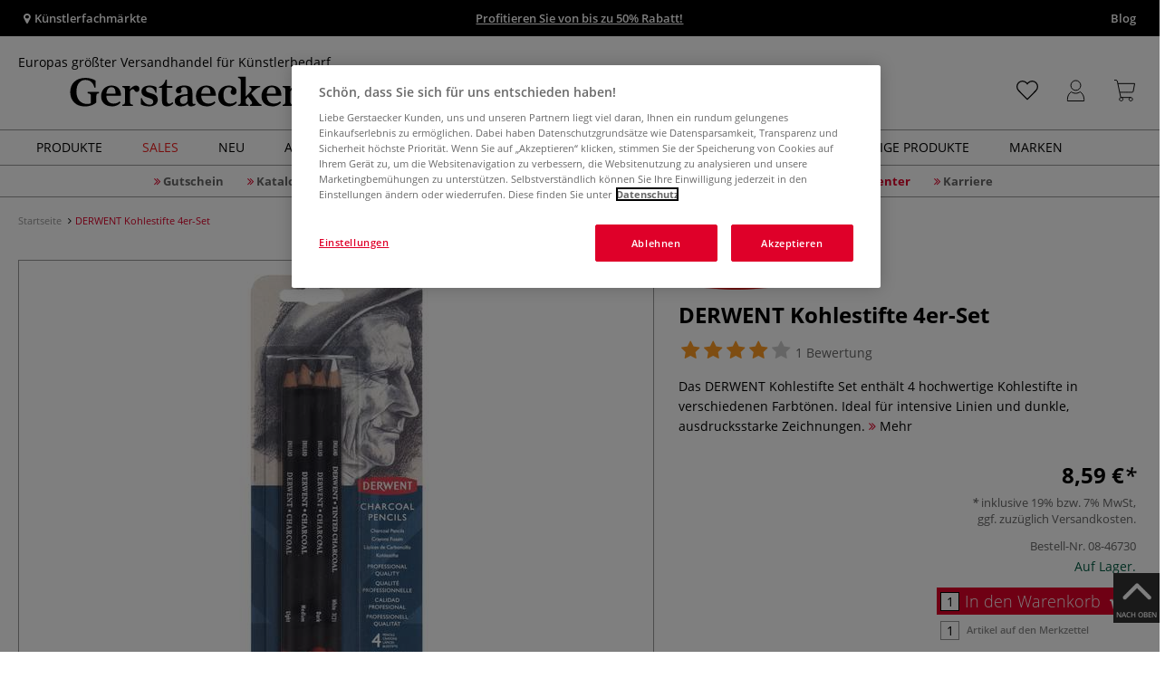

--- FILE ---
content_type: text/html; charset=UTF-8
request_url: https://www.gerstaecker.de/derwent-kohlestifte-4er-set.html
body_size: 105237
content:
<!DOCTYPE html>
<html 
    lang="de" 
    >
    <head>
                        <meta http-equiv="X-UA-Compatible" content="IE=edge"><meta name="viewport" id="Viewport" content="width=device-width, initial-scale=1, maximum-scale=1, minimum-scale=1, user-scalable=no"><meta http-equiv="Content-Type" content="text/html; charset=UTF-8"><title>DERWENT Kohlestifte 4er-Set | online Kaufen - Künstlershop gerstaecker.de</title><meta name="description" content="Das DERWENT Kohlestifte 4er-Set und viele weitere Zeichenutensilien finden Sie in unserem Webshop."><meta name="keywords" content="1"><style>
/* CSS für Kategorie Seiten */

#filterList {
  height: 33px !important;
}

body.cl-alist #wrapper .page-header h1, body.cl-search #wrapper .page-header h1, body.cl-manufacturerlist #wrapper .page-header h1 {
  font-weight: 600;
  padding: 0;
  letter-spacing: 1px;
  text-transform: uppercase;
}

.rubriken_box {
  width: 100%;
  height: auto;
  display: flex;
  flex-direction: row;
  flex-wrap: nowrap;
  justify-content: space-between;
  align-content: center;
}

@media only screen and (max-width: 600px) {
  .rubriken_box_mobile {
    flex-wrap: wrap;
  }
#wrapper p:not(.alert):last-child {
  width: 100%; !important;
}
}

.rubrik_ks {
    background-color: white;
    color: black;
    width: min(50%, 100%);
    padding: 0.2em;

   &:hover {
   opacity: 0.8;
   transition: all 150ms ease-in-out;
}

.rubrik-title {
  color: black;
  text-transform: uppercase;
  letter-spacing: 0.1em;
  text-align: left;
  font-weight: bold;
  padding: 1em 0;
  font-size: 17px;
}

.rubrik-text {
    text-align: left;
    background-color: white;
    color: black;
    padding: 0 1em 1em 0;
}

.rubriktext-links {
    color: black;
    text-align: left;
    font-weight: bold;
    text-decoration: underline;
    line-height: 2.5;
}


</style><script src="https://scripts.publitas.com/plugins/ecom-light/website.js"
type="text/javascript"></script><script src="https://scripts.publitas.com/gerstaecker/e-com/product.js" 
type="text/javascript"></script><meta property="og:site_name" content="https://www.gerstaecker.de/"><meta property="og:title" content="DERWENT Kohlestifte 4er-Set | online Kaufen - Künstlershop gerstaecker.de"><meta property="og:description" content="Das DERWENT Kohlestifte 4er-Set und viele weitere Zeichenutensilien finden Sie in unserem Webshop."><meta property="og:type" content="product"><meta property="og:image" content="https://images.gerstaecker.de/out/pictures/generated/500_500/417317/DERWENT+Kohlestifte+4er-Set.jpg"><meta property="og:url" content="https://www.gerstaecker.de/derwent-kohlestifte-4er-set.html"><link rel="manifest" href="https://www.gerstaecker.de/out/de_gerstaecker/src/pwa/manifest.json"><link rel="canonical" href="https://www.gerstaecker.de/derwent-kohlestifte-4er-set.html"><!-- iOS Homescreen Icon (version < 4.2)--><link rel="apple-touch-icon-precomposed" media="screen and (resolution: 163dpi)" href="https://www.gerstaecker.de/out/master/img/favicons/favicon_512x512.png" /><!-- iOS Homescreen Icon --><link rel="apple-touch-icon-precomposed" href="https://www.gerstaecker.de/out/master/img/favicons/favicon_512x512.png" /><!-- iPad Homescreen Icon (version < 4.2) --><link rel="apple-touch-icon-precomposed" media="screen and (resolution: 132dpi)" href="https://www.gerstaecker.de/out/master/img/favicons/favicon_512x512.png" /><!-- iPad Homescreen Icon --><link rel="apple-touch-icon-precomposed" sizes="72x72" href="https://www.gerstaecker.de/out/master/img/favicons/favicon_512x512.png" /><!-- iPhone 4 Homescreen Icon (version < 4.2) --><link rel="apple-touch-icon-precomposed" media="screen and (resolution: 326dpi)" href="https://www.gerstaecker.de/out/master/img/favicons/favicon_512x512.png" /><!-- iPhone 4 Homescreen Icon --><link rel="apple-touch-icon-precomposed" sizes="114x114" href="https://www.gerstaecker.de/out/master/img/favicons/favicon_512x512.png" /><!-- new iPad Homescreen Icon and iOS Version > 4.2 --><link rel="apple-touch-icon-precomposed" sizes="144x144" href="https://www.gerstaecker.de/out/master/img/favicons/favicon_512x512.png" /><!-- Windows 8 --><meta name="msapplication-TileColor" content="#D83434"><!-- Kachel-Farbe --><meta name="msapplication-TileImage" content="https://www.gerstaecker.de/out/master/img/favicons/favicon_512x512.png"><!-- Fluid --><link rel="fluid-icon" href="https://www.gerstaecker.de/out/master/img/favicons/favicon_512x512.png" title="DERWENT Kohlestifte 4er-Set | online Kaufen - Künstlershop gerstaecker.de" /><!-- Shortcut Icons --><link rel="shortcut icon" href="https://www.gerstaecker.de/out/master/img/favicons/favicon.ico?rand=1" type="image/x-icon" /><link rel="icon" href="https://www.gerstaecker.de/out/master/img/favicons/favicon_16x16.png" sizes="16x16" /><link rel="icon" href="https://www.gerstaecker.de/out/master/img/favicons/favicon_32x32.png" sizes="32x32" /><link rel="icon" href="https://www.gerstaecker.de/out/master/img/favicons/favicon_48x48.png" sizes="48x48" /><link rel="icon" href="https://www.gerstaecker.de/out/master/img/favicons/favicon_64x64.png" sizes="64x64" /><link rel="icon" href="https://www.gerstaecker.de/out/master/img/favicons/favicon_128x128.png" sizes="128x128" /><!-- DataLayer - This comments needs to stay otherwise no dynamic output is done -->
<script type="text/javascript">
    var dataLayer = [
    {
        "cl": "details",
        "basket": {
            "cartTotal": 0,
            "cartTotal_excl_vat": 0,
            "itemcnt": 0
        },
        "ecommerce": {
            "detail": {
                "products": [
                    {
                        "id": "46730A",
                        "name": "DERWENT Kohlestifte 4er-Set",
                        "brand": "DERWENT",
                        "category": "Zeichenkohle + Graphitkreiden",
                        "price": 8.59,
                        "price_excl_vat": 7.22
                    }
                ]
            },
            "currencyCode": "EUR"
        },
        "breadcrumbs": {
            "breadcrump1": "",
            "breadcrump2": "",
            "breadcrump3": "",
            "breadcrump4": ""
        }
    }
];
</script>
<!-- /DataLayer --><!-- Google Tag Manager --><script>(function(w,d,s,l,i){w[l]=w[l]||[];w[l].push({'gtm.start':
new Date().getTime(),event:'gtm.js'});var f=d.getElementsByTagName(s)[0],
j=d.createElement(s),dl=l!='dataLayer'?'&l='+l:'';j.async=true;j.src=
'https://www.googletagmanager.com/gtm.js?id='+i+dl;f.parentNode.insertBefore(j,f);
})(window,document,'script','dataLayer','GTM-5KXS3FM');</script><!-- End Google Tag Manager -->
                <link rel="stylesheet" type="text/css" href="https://www.gerstaecker.de/out/de_gerstaecker/src/vendor/fancybox/jquery.fancybox.min.css?1768989977" />
<link rel="stylesheet" type="text/css" href="https://www.gerstaecker.de/out/modules/smx_projectlist/css/smx_projectlist.css?1768989982" />
<link rel="stylesheet" type="text/css" href="https://www.gerstaecker.de/out/modules/makaira_react-frontend/css/app.97bba31f.css?1768989979" />
<link rel="stylesheet" type="text/css" href="https://www.gerstaecker.de/out/modules/smx_performance/css/smx_performance.css?v=11" />
<link rel="stylesheet" type="text/css" href="https://www.gerstaecker.de/out/de_gerstaecker/src/css/styles.min.css?1768990010" />
<link rel="stylesheet" type="text/css" href="https://www.gerstaecker.de/out/modules/ddoevisualcms/out/src/css/photoswipe.min.css?1768989978" />
<link rel="stylesheet" type="text/css" href="https://www.gerstaecker.de/out/modules/ddoevisualcms/out/src/css/style.min.css?1768989978" />
<link rel="stylesheet" type="text/css" href="https://www.gerstaecker.de/out/modules/ddoevisualcms/out/src/css/font-awesome.min.css?1768989978" />


        <!-- HTML5 shim and Respond.js IE8 support of HTML5 elements and media queries -->
        <!--[if lt IE 9]>
        <script src="https://oss.maxcdn.com/libs/html5shiv/3.7.0/html5shiv.js"></script>
        <script src="https://oss.maxcdn.com/libs/respond.js/1.4.2/respond.min.js"></script>
        <![endif]-->
    </head>
  <!-- OXID eShop Enterprise Edition, Shopping Cart System (c) OXID eSales AG 2003 - 2026 - https://www.oxid-esales.com -->

                <body class="cl-details">
    
                        <!-- Google Tag Manager (noscript) -->
<noscript><iframe src="https://www.googletagmanager.com/ns.html?id=GTM-5KXS3FM"
height="0" width="0" style="display:none;visibility:hidden"></iframe></noscript>
<!-- End Google Tag Manager (noscript) -->                        

    




            
    
        
            

                <script type='application/ld+json'>
            [{"@context":"http:\/\/schema.org","aggregateRating":{"@type":"AggregateRating","worstRating":1,"bestRating":5,"ratingValue":4,"reviewCount":5},"description":"Das DERWENT Kohlestifte Set enth\u00e4lt 4 hochwertige Kohlestifte in verschiedenen Farbt\u00f6nen. Ideal f\u00fcr intensive Linien und dunkle, ausdrucksstarke Zeichnungen.","sku":"08-46730A","name":"DERWENT Kohlestifte 4er-Set","image":"https:\/\/images.gerstaecker.de\/out\/pictures\/generated\/500_500\/417317\/DERWENT+Kohlestifte+4er-Set.jpg","url":"https:\/\/www.gerstaecker.de\/derwent-kohlestifte-4er-set.html","@type":"Product","review":[{"@type":"Review","@id":"reviewName_1","name":"Die Stifte funktionieren gut, auch bei feineren Strichen.","description":"Die Stifte funktionieren gut, auch bei feineren Strichen.","author":{"name":"Susanne","@type":"Person"},"datePublished":"2021-02-13","itemReviewed":"DERWENT Kohlestifte 4er-Set","reviewRating":{"@type":"Rating","worstRating":1,"bestRating":5,"ratingValue":4}}],"offers":{"@type":"Offer","availability":"http:\/\/schema.org\/OutOfStock","itemCondition":"http:\/\/schema.org\/NewCondition","price":"7.22","priceCurrency":"EUR","url":"https:\/\/www.gerstaecker.de\/derwent-kohlestifte-4er-set.html"}}]
        </script>
    

                        

    <div id="floatingIcons" style="top:auto;bottom:30px">
        <div class="floating-icons--inner">
            <ul class="floating-icon--list content">
                
                                    
                    
                
                
                
                                    <li class="floating--icon totop">
                        <a href="#" id="floating--icon-totop">
                            <span class="fi--icon">
                                <img 
                                src="https://www.gerstaecker.de/out/master/img/scrollbar/totop_transparent.png" 
                                alt="Nach oben"
                            >
                            </span>
                            <span class="fi--text">NACH OBEN</span>
                        </a>
                    </li>
                            </ul>

            <ul class="floating-icon--list mobile">
                <li class="floating--icon totop">
                    <a 
                        id="floatingMobile" 
                        href="#" 
                        aria-label="Weitere Optionen"
                    >
                        <i class="fa fa-ellipsis-v"></i>
                    </a>
                </li>
            </ul>
        </div>
    </div>
    
    <div class="fullwidth-container">
            <div class="main-row">
                                        
            
                
    
    <header id="header">
        
                    
                
                                
                
                
<div id="header-top" style="background-color:#000000 !important">

    <div class="row top-header">
        <div class="col-md-4 visible-md visible-lg header-top-left">
                                                                    <div class="header-storefinder">
                    <a href="/Kuenstlerfachmaerkte"
                         style="color:#ffffff !important">
                        <i class="fa fa-map-marker"></i> 
                                                
                                                    Künstlerfachmärkte
                                            </a>
                </div>
                    </div>


                                            
        <div class="col-md-4  header-top-center">
                            <div class="header-slogan text-center">
                    <span  style="color:#ffffff !important">
                        <a style="color: white; text-decoration: underline" href="https://www.gerstaecker.de/sales/winteraktion-2026/">Profitieren Sie von bis zu 50% Rabatt!</a>
                    </span>
                </div>
                    </div>

        <div class="col-md-4 visible-md visible-lg header-top-right">
            <div class="top-menu pull-right">
                                                                    <a class="blog-link" 
                         style="color:#ffffff !important"                        href="/blog">
                        Blog
                    </a>
                
                

            </div>
        </div>
    </div>
</div>

        
        <div class="container">
                       
                

<div id="header-main">
    
<div id="header-xs-view">
    <div class="mobile-menu-top">
        <div class="mobile-menu-btn">
            <a class="mobile-menu" id="menu-btn" href="#menu-mobile">
                <img src="https://www.gerstaecker.de/out/master/img/icons/pp_burgermenu.svg" class="pp-icons burger" alt="">
                <img src="https://www.gerstaecker.de/out/master/img/icons/pp_x.svg" class="pp-icons closer" alt="">
            </a>
        </div>
        <div class="mobile-logo">
            <a href="https://www.gerstaecker.de/" title="">
                                <img src="https://www.gerstaecker.de/out/de_gerstaecker/img/gerstaecker-logo-25.svg" alt="">
            </a>
        </div>
        <div class="mobile-icon-menu">

            <div class="mobile-wishlist-icon">
                <a href="https://www.gerstaecker.de/meine-merkzettel/" title="Merkzettel">
                    <img src="https://www.gerstaecker.de/out/master/img/icons/pp_heart.svg" class="pp-icons default-icon" alt="Merkzettel">
                </a>
            </div>

            <div class="mobile-login">
                <a href="https://www.gerstaecker.de/mein-konto/" title="Konto">
                   <img src="https://www.gerstaecker.de/out/master/img/icons/pp_account.svg" class="pp-icons" alt="Konto">
                </a>
            </div>

            <div class="minibasket_container">
                <div class="cart-icon eq0">
    <a href="https://www.gerstaecker.de/warenkorb/">
        <span class="basket-icon">
            <img src="https://www.gerstaecker.de/out/master/img/icons/pp_basket.svg" class="pp-icons" alt="Warenkorb"  title="Warenkorb">
        </span>
    </a>
    <i class="basket-counter hidden" id="countValue">0</i>    </div>
            </div>

        </div>
    </div>

    <div class="mobile-menu-footer">
    </div>
</div>
    <div id="header-md-view">
        <div id="header-md-slogan" class="row">
            <div class="header-slogan col-md-12">
                                                    Europas größter Versandhandel für Künstlerbedarf
                                
            </div>
        </div>
        <div id="header-md-main" class="row">
            <div class="col-md-4 logo-col">
                                                        <a href="https://www.gerstaecker.de/" title="">
                        <img src="https://www.gerstaecker.de/out/de_gerstaecker/img/gerstaecker-logo-25.svg" alt="logo">
                    </a>
                            </div>

                            <div class="col-md-5 search-col">
                    
                <div id="replacement_autosuggest">
            <form class="form search" role="form" action="https://www.gerstaecker.de/index.php?" method="get" name="search">
                
<input type="hidden" name="lang" value="0" />
                <input type="hidden" name="cl" value="search">

                                    <div class="input-group">
                        <input type="text" id="searchParam" name="searchparam" value="" placeholder="Titel, Artikelnummer...">
                        <button type="submit" class="search-btn" title="Suchen"></button>
                    </div>
                            </form>
        </div>
    

    

    

    <script type="text/javascript">
    var initialData = {"shop":{"id":4,"language":"de","languageId":0,"currency":{"id":0,"name":"EUR","rate":"1.00","dec":",","thousand":".","sign":"\u20ac","decimal":"2","selected":1},"vatIncluded":true},"makaira":{"url":"https:\/\/gerstaecker.makaira.io","instance":"live","filter":{"parameterName":"filter"},"sorting":null},"user":{"discountGroup":"","discountPC":0},"settings":{"stickyTrigger":"81","showEcoFriendly":true,"blShowActiveCategoryOnTop":null,"searchResults":{"showLinks":true,"showCategories":false,"showManufacturers":false},"sortOptions":[{"field":"bestseller","direction":"desc"},{"field":"new","direction":"desc"},{"field":"sale","direction":"desc"},{"field":"title","direction":"asc"},{"field":"title","direction":"desc"},{"field":"price","direction":"asc"},{"field":"price","direction":"desc"}]},"translations":{"MAK_REACT_AUTOSUGGEST_PLACEHOLDER":"Titel, Artikelnummer...","MAK_REACT_BACK":"Zur\u00fcck","MAK_REACT_BRUSH_HAIR":"Pinselhaar","MAK_REACT_BRUSH_HEAD_SHAPE":"Pinselform","MAK_REACT_BRUSH_SIZE":"","MAK_REACT_BRUSH_SIZE_MM":"Pinselbreite (mm)","MAK_REACT_BRUSH_TYPE":"Pinselart","MAK_REACT_CANVAS_TYPE":"","MAK_REACT_CATALOGUE_PAGE":"","MAK_REACT_CATEGORYFILTER_CATEGORY":"Kategorie","MAK_REACT_CATEGORYFILTER_FOR":"f\u00fcr","MAK_REACT_CATEGORYFILTER_MANUFACTURER":"Hersteller","MAK_REACT_CATEGORYFILTER_RESULTS":"Treffer","MAK_REACT_COLOUR_CLAY":"Brennfarbe","MAK_REACT_CONSISTENCY_TYPE":"Art \/ Konsistenz","MAK_REACT_FILTER_AND_SORT":"Filtern & Sortieren","MAK_REACT_FORMAT":"","MAK_REACT_GLOSS_LEVEL":"Glanzgrad","MAK_REACT_GLUE_FOR":"","MAK_REACT_GRANULATION_CLAY":"","MAK_REACT_LINE_WIDTH_MM":"","MAK_REACT_MARKER_BASIS":"Marker-Basis","MAK_REACT_MARKER_INK_TYPE":"Trocknungsart","MAK_REACT_MARKER_NIBS_SHAPE":"Form Marker (Spitze)","MAK_REACT_MEDIUM_TYPE":"Malmittel-Art","MAK_REACT_NEW":"","MAK_REACT_PAGE":"Seite","MAK_REACT_PAGE_OF":"von","MAK_REACT_PAINT_QUALITY":"Farbqualit\u00e4t","MAK_REACT_PAPER_CANVAS_MATERIAL":"Maltuch Keilrahmen","MAK_REACT_PAPER_CANVAS_WEIGHT":"Grammatur","MAK_REACT_PAPER_FORMAT_TYPE":"Formatart (Papier)","MAK_REACT_PAPER_GRAIN":"","MAK_REACT_PAPER_PRODUCTION":"Fertigung (Papier)","MAK_REACT_PRODUCTBRAND":"","MAK_REACT_PRODUCTLINE":"","MAK_REACT_PRODUCTS":"Artikel","MAK_REACT_PRODUCT_TYPE":"","MAK_REACT_RECOMMENDED_TECHNIQUE":"","MAK_REACT_REQUEST_ERROR":"Leider kam es bei Ihrer Anfrage zu einem Fehler","MAK_REACT_REQUEST_ERROR_RETRY":"Erneut versuchen","MAK_REACT_RESET":"Zur\u00fccksetzen","MAK_REACT_RESET_FILTERS":"Filter zur\u00fccksetzen","MAK_REACT_RESULTS_CATEGORIES":"Kategorien","MAK_REACT_RESULTS_MANUFACTURERS":"Marke","MAK_REACT_RESULTS_PRODUCTS":"Gefundene Artikel","MAK_REACT_RESULTS_SEARCHLINKS":"Suchbare Links","MAK_REACT_RESULTS_SUGGESTIONS":"Suchvorschl\u00e4ge","MAK_REACT_SAVE":"Speichern","MAK_REACT_SEARCH":"suchen","MAK_REACT_SEARCHTERM":"Suche nach:","MAK_REACT_SELECTION":"Auswahl","MAK_REACT_SHOW_MORE_FILTERS":"mehr Filter anzeigen","MAK_REACT_SHOW_RESULTS":"Zeige %s Ergebnisse","MAK_REACT_SORT":"Sortieren","MAK_REACT_SORT_DEFAULT":"Relevanz","MAK_REACT_SORT_PRICE_ASC":"Preis aufsteigend","MAK_REACT_SORT_PRICE_DESC":"Preis absteigend","MAK_REACT_SORT_TITLE_ASC":"A-Z","MAK_REACT_SORT_TITLE_DESC":"Z-A","MAK_REACT_SUBMIT":"anwenden","MAK_REACT_SUITABLE_FOR":"Geeignet f\u00fcr","MAK_REACT_TEMP_CLAY":"","MAK_REACT_TEMP_GLAZE":"","MAK_REACT_THICKNESS_MM":"","MAK_REACT_COLORS":"Farben","MAK_REACT_ECOFRIENDLY":"","MAK_REACT_SHOW_LESS":"weniger anzeigen","MAK_REACT_SHOW_MORE":"mehr anzeigen","MAK_REACT_SIZES":"Gr\u00f6\u00dfen","MAK_REACT_SORT_BESTSELLER_DESC":"Beliebteste","MAK_REACT_SORT_NEW_DESC":"Neuheiten","MAK_REACT_SORT_SALE_DESC":"Sale","MAK_REACT_SORT_SMX_ISNEW_DESC":"Neuheiten","MAK_REACT_SORT_SMX_SALE_DESC":"Sale"}};
</script>

                </div>
                <div class="col-md-3 menus-col">
                    
                        <div class="col-md-7 header-right-icons">
                                                        <div class="right-icons-container">
    <!-- Wishlist Icon -->
    <div class="wishlist-icon">
        <a href="https://www.gerstaecker.de/meine-merkzettel/" title="Merkzettel">
            <div class="icon-container">
                <img src="https://www.gerstaecker.de/out/master/img/icons/pp_heart.svg" class="pp-icons default-icon" alt="Merkzettel">
                <img src="https://www.gerstaecker.de/out/master/img/icons/pp_heart_onhover.svg" class="pp-icons hover-icon" alt="Merkzettel">
            </div>
        </a>
    </div>
    
    <!-- User/Login Icon -->
    
            <!-- User is not logged in - show login icon -->
        <div class="user-icon">
            <a href="https://www.gerstaecker.de/mein-konto/" title="Anmelden">
                <div class="icon-container">
                    <img src="https://www.gerstaecker.de/out/master/img/icons/pp_account.svg" class="pp-icons default-icon" alt="Anmelden">
                    <img src="https://www.gerstaecker.de/out/master/img/icons/pp_account_onhover.svg" class="pp-icons hover-icon" alt="Anmelden">
                </div>
            </a>
        </div>
    
    
    <!-- Cart Icon -->
    <div class="minibasket_container">
        <div class="cart-icon eq0">
    <a href="https://www.gerstaecker.de/warenkorb/">
        <span class="basket-icon">
            <img src="https://www.gerstaecker.de/out/master/img/icons/pp_basket.svg" class="pp-icons" alt="Warenkorb"  title="Warenkorb">
        </span>
    </a>
    <i class="basket-counter hidden" id="countValue">0</i>    </div>
    </div>
</div>                            
                        </div>
                        
                                    </div>
                    </div>
    </div>
</div>
            
        </div>
                    
        <div id="header-bottom">
    <div class="main-navigation main-navigation-a">
        <div class="container">
                    <div id="megaMenu" class="navA">
                                                                                                                                                                                                                                                                                                                                                                                                                                                                                                                                                                                                                                                                                                                                                                                                        
    <div class="navbar">
        <div class="navbar-inner">
            <nav class="category-navigation">
                                                                                    <ul class="nav"> <li class="hasProdMenu"> <a id="showProdMenu" href="#">Produkte</a> <div id="prodMenu" class="hidden dropdown-wrapper"> <ul class="menu-nav"> <li class=" hasSubCats "> <a href="https://www.gerstaecker.de/Farben-Hilfsmittel/" id="cat_6c52086cb1550335611b759cdf8681bd_farben_+_hilfsmittel" > <span class="menu-text">Farben + Hilfsmittel</span> <span class="fa fa-angle-right menu-arrow"></span> </a> <div class="subcat level-1"> <ul> <p><a href="https://www.gerstaecker.de/Farben-Hilfsmittel/" class="show-all"> Alle anzeigen </a></p> <li class=" hasSubCats "> <a href="https://www.gerstaecker.de/Farben-Hilfsmittel/Farben/" id="cat_baafc2f8b5664298b7fb865762918b32_farben"> <span class="menu-text">Farben</span> <span class="fa fa-angle-right arrows"></span> </a> <div class="subcat level-2"> <ul> <p><a href="https://www.gerstaecker.de/Farben-Hilfsmittel/Farben/" class="show-all"> Alle anzeigen </a></p> <li class=""> <a href="https://www.gerstaecker.de/farben-hilfsmittel/farben/acrylfarbe/" id="cat_fffcd98256d3566c79268aae036a5c4f_acrylfarbe"> <span class="menu-text">Acrylfarbe</span> </a> </li> <li class=""> <a href="https://www.gerstaecker.de/farben-hilfsmittel/farben/acrylmarker/" id="cat_33400174897dd3cd2244931c435eeda0_acrylmarker"> <span class="menu-text">Acrylmarker</span> </a> </li> <li class=""> <a href="https://www.gerstaecker.de/farben-hilfsmittel/farben/airbrush-farbe/" id="cat_7fba1dd9c5b44734c26100f547692d4b_airbrush-farbe"> <span class="menu-text">Airbrush-Farbe</span> </a> </li> <li class=""> <a href="https://www.gerstaecker.de/farben-hilfsmittel/farben/aquarellfarbe/" id="cat_5b7fa833f0b8dfc8f831834fa8698fc2_aquarellfarbe"> <span class="menu-text">Aquarellfarbe</span> </a> </li> <li class=""> <a href="https://www.gerstaecker.de/farben-hilfsmittel/farben/buchdruckfarbe/" id="cat_0ce6ade1e3b59fb36c25067577787f00_buchdruckfarbe"> <span class="menu-text">Buchdruckfarbe</span> </a> </li> <li class=""> <a href="https://www.gerstaecker.de/farben-hilfsmittel/farben/enkaustik-farbe/" id="cat_c1acf8784709a3cb4fb2c36dd4fe204f_enkaustik-farbe"> <span class="menu-text">Enkaustik-Farbe</span> </a> </li> <li class=""> <a href="https://www.gerstaecker.de/farben-hilfsmittel/farben/fingermalfarbe/" id="cat_ec3015fa28fd52ac30b36a804289e9e5_fingermalfarbe"> <span class="menu-text">Fingermalfarbe</span> </a> </li> <li class=""> <a href="https://www.gerstaecker.de/farben-hilfsmittel/farben/glasmalfarbe-stifte/" id="cat_553d0b3d0a36d2b5815a7b5d7ef108e6_glasmalfarbe_+_stifte"> <span class="menu-text">Glasmalfarbe + Stifte</span> </a> </li> <li class=""> <a href="https://www.gerstaecker.de/farben-hilfsmittel/farben/hobbyfarbe/" id="cat_07649642fb3e1f0480ee2de0e670e964_hobbyfarbe"> <span class="menu-text">Hobbyfarbe</span> </a> </li> <li class=""> <a href="https://www.gerstaecker.de/farben-hilfsmittel/farben/keramikfarbe/" id="cat_9dc8fb4c143a9aeff0d0783e8893479c_keramikfarbe"> <span class="menu-text">Keramikfarbe</span> </a> </li> <li class=""> <a href="https://www.gerstaecker.de/farben-hilfsmittel/farben/kindermalfarbe/" id="cat_df1dbf828ac761cd79770aa19d775c34_kindermalfarbe"> <span class="menu-text">Kindermalfarbe</span> </a> </li> <li class=""> <a href="https://www.gerstaecker.de/farben-hilfsmittel/farben/kupferdruckfarbe/" id="cat_d45f9e2a6520ebd9ef6df4403e6de288_kupferdruckfarbe"> <span class="menu-text">Kupferdruckfarbe</span> </a> </li> <li class=""> <a href="https://www.gerstaecker.de/farben-hilfsmittel/farben/linoldruckfarbe/" id="cat_92ebd5249c636461d6ae4c51bc040433_linoldruckfarbe"> <span class="menu-text">Linoldruckfarbe</span> </a> </li> <li class=""> <a href="https://www.gerstaecker.de/farben-hilfsmittel/farben/marmorierfarbe/" id="cat_961eef0e7c77d78db9a30beeedeee34f_marmorierfarbe"> <span class="menu-text">Marmorierfarbe</span> </a> </li> <li class=""> <a href="https://www.gerstaecker.de/farben-hilfsmittel/farben/oelfarbe/" id="cat_98b6311a402b4fd58b6ec6aae87e01a8_ölfarbe"> <span class="menu-text">Ölfarbe</span> </a> </li> <li class=""> <a href="https://www.gerstaecker.de/farben-hilfsmittel/farben/oelpastellkreide/" id="cat_b7e08c921cbc664eef03968b0a8d9c67_ölpastellkreide"> <span class="menu-text">Ölpastellkreide</span> </a> </li> <li class=""> <a href="https://www.gerstaecker.de/farben-hilfsmittel/farben/pastellkreide/" id="cat_2742f46985eaa9910b0189c46546631e_pastellkreide"> <span class="menu-text">Pastellkreide</span> </a> </li> <li class=""> <a href="https://www.gerstaecker.de/farben-hilfsmittel/farben/porzellanfarbe/" id="cat_1f84f3a58b3fcb64be5b6cab7525e139_porzellanfarbe"> <span class="menu-text">Porzellanfarbe</span> </a> </li> <li class=""> <a href="https://www.gerstaecker.de/farben-hilfsmittel/farben/schminkfarbe/" id="cat_bf791ff8769343d342a42c44c43f8871_schminkfarbe"> <span class="menu-text">Schminkfarbe</span> </a> </li> <li class=""> <a href="https://www.gerstaecker.de/farben-hilfsmittel/farben/schulmalfarbe/" id="cat_dca831e47d48071e38caf8a4cab80f46_schulmalfarbe"> <span class="menu-text">Schulmalfarbe</span> </a> </li> <li class=""> <a href="https://www.gerstaecker.de/farben-hilfsmittel/farben/seidenmalfarbe/" id="cat_57e526869180460a2757d812c8f663ab_seidenmalfarbe"> <span class="menu-text">Seidenmalfarbe</span> </a> </li> <li class=""> <a href="https://www.gerstaecker.de/farben-hilfsmittel/farben/siebdruckfarbe/" id="cat_98bf8e8b13dd6b80933079ff2b01a451_siebdruckfarbe"> <span class="menu-text">Siebdruckfarbe</span> </a> </li> <li class=""> <a href="https://www.gerstaecker.de/farben-hilfsmittel/farben/spruehfarbe/" id="cat_5eba33624404e2c65cf69e9d518b74c0_spruehfarbe"> <span class="menu-text">Sprühfarbe</span> </a> </li> <li class=""> <a href="https://www.gerstaecker.de/farben-hilfsmittel/farben/stoffmalfarbe/" id="cat_47390a56421df59bfef5de1fd8e27d3a_stoffmalfarbe"> <span class="menu-text">Stoffmalfarbe</span> </a> </li> <li class=""> <a href="https://www.gerstaecker.de/farben-hilfsmittel/farben/tempera-gouache-farbe/" id="cat_ffa7bbaff96b15da5579d99247e981bf_tempera_+_gouache_farbe"> <span class="menu-text">Tempera + Gouache Farbe</span> </a> </li> <li class=""> <a href="https://www.gerstaecker.de/farben-hilfsmittel/farben/tusche-tinte/" id="cat_f97a802c6f0f1942c27339a413628e68_tusche_+_tinte"> <span class="menu-text">Tusche + Tinte</span> </a> </li> <li class=""> <a href="https://www.gerstaecker.de/farben-hilfsmittel/farben/wachsmalkreide/" id="cat_a65c0666528ce3d2e05a8ace20ef3108_wachsmalkreide"> <span class="menu-text">Wachsmalkreide</span> </a> </li> </ul> </div> </li> <li class=" hasSubCats "> <a href="https://www.gerstaecker.de/Farben-Hilfsmittel/Fixative-Firnisse/" id="cat_8e0da839169e3b6faf2484f4ea435e91_fixative_+_firnisse"> <span class="menu-text">Fixative + Firnisse</span> <span class="fa fa-angle-right arrows"></span> </a> <div class="subcat level-2"> <ul> <p><a href="https://www.gerstaecker.de/Farben-Hilfsmittel/Fixative-Firnisse/" class="show-all"> Alle anzeigen </a></p> <li class=""> <a href="https://www.gerstaecker.de/farben-hilfsmittel/fixative-firnisse/acryl-firnis/" id="cat_a0a4059ccfed0984481800cc6550d21b_acryl-firnis"> <span class="menu-text">Acryl-Firnis</span> </a> </li> <li class=""> <a href="https://www.gerstaecker.de/farben-hilfsmittel/fixative-firnisse/aquarell-firnis/" id="cat_b5e4f4c3c41644c43ef1e81f67b0452c_aquarell-firnis"> <span class="menu-text">Aquarell-Firnis</span> </a> </li> <li class=""> <a href="https://www.gerstaecker.de/farben-hilfsmittel/fixative-firnisse/oel-firnis/" id="cat_fa60e8829a2f746566ac36228be40570_öl-firnis"> <span class="menu-text">Öl-Firnis</span> </a> </li> <li class=""> <a href="https://www.gerstaecker.de/farben-hilfsmittel/fixative-firnisse/gouache-firnis/" id="cat_0e82700c68f633107e2e7eb00b8fd020_gouache-firnis"> <span class="menu-text">Gouache-Firnis</span> </a> </li> <li class=""> <a href="https://www.gerstaecker.de/farben-hilfsmittel/fixative-firnisse/pastellfixativ/" id="cat_1682df2c2c822091e98fb9688c3dbd7a_pastellfixativ"> <span class="menu-text">Pastellfixativ</span> </a> </li> <li class=""> <a href="https://www.gerstaecker.de/farben-hilfsmittel/fixative-firnisse/universalfixativ/" id="cat_807ced3245a9f1a2b43777499f34840b_universalfixativ"> <span class="menu-text">Universalfixativ</span> </a> </li> </ul> </div> </li> <li class=" hasSubCats "> <a href="https://www.gerstaecker.de/Farben-Hilfsmittel/Geschenksets/" id="cat_f65ee8ff4f20eb9b2020f97767e56026_geschenksets"> <span class="menu-text">Geschenksets</span> <span class="fa fa-angle-right arrows"></span> </a> <div class="subcat level-2"> <ul> <p><a href="https://www.gerstaecker.de/Farben-Hilfsmittel/Geschenksets/" class="show-all"> Alle anzeigen </a></p> <li class=" hasSubCats "> <a href="https://www.gerstaecker.de/farben-hilfsmittel/geschenksets/geschenksets-0-50/" id="cat_7a9238a2d3a5a4ea29267bda9d99e34f_geschenksets_0_-_50_€"> <span class="menu-text">Geschenksets 0 - 50 €</span> </a> <div class="subcat level-3"> <ul> <p><a href="https://www.gerstaecker.de/farben-hilfsmittel/geschenksets/geschenksets-0-50/" class="show-all"> Alle anzeigen </a></p> <li class=""> <a href="https://www.gerstaecker.de/farben-hilfsmittel/geschenksets/geschenksets-0-50/geschenksets-acrylmalerei/" id="cat_0f49d54cc871ed5a74bd1caff4db5196_geschenksets_acrylmalerei"> <span class="menu-text">Geschenksets Acrylmalerei</span> </a> </li> </ul> </div> </li> <li class=""> <a href="https://www.gerstaecker.de/farben-hilfsmittel/geschenksets/geschenksets-50-100/" id="cat_ac470007c59e7f2f84751c8d61dab69f_geschenksets_50_-_100_€"> <span class="menu-text">Geschenksets 50 - 100 €</span> </a> </li> <li class=""> <a href="https://www.gerstaecker.de/farben-hilfsmittel/geschenksets/geschenksets-100-200/" id="cat_f3793bb10fe8de8c982143dc8e7bbbe1_geschenksets_100_-_200_€"> <span class="menu-text">Geschenksets 100 - 200 €</span> </a> </li> <li class=""> <a href="https://www.gerstaecker.de/farben-hilfsmittel/geschenksets/geschenksets-ueber-200/" id="cat_60474722ccd499712caa0f0bfb434920_geschenksets_ueber_200_€"> <span class="menu-text">Geschenksets über 200 €</span> </a> </li> </ul> </div> </li> <li class=""> <a href="https://www.gerstaecker.de/Farben-Hilfsmittel/Grundierungen/" id="cat_e10ed7dc174c7a480e9a2b6156ad2700_grundierungen"> <span class="menu-text">Grundierungen</span> </a> </li> <li class=" hasSubCats "> <a href="https://www.gerstaecker.de/Farben-Hilfsmittel/Malmittel/" id="cat_5b6dad299d235f9ff9008be34450421b_malmittel"> <span class="menu-text">Malmittel</span> <span class="fa fa-angle-right arrows"></span> </a> <div class="subcat level-2"> <ul> <p><a href="https://www.gerstaecker.de/Farben-Hilfsmittel/Malmittel/" class="show-all"> Alle anzeigen </a></p> <li class=" hasSubCats "> <a href="https://www.gerstaecker.de/farben-hilfsmittel/malmittel/acryl-malmittel/" id="cat_2aef6116459be11b57499dece72969f9_acryl_malmittel"> <span class="menu-text">Acryl Malmittel</span> </a> <div class="subcat level-3"> <ul> <p><a href="https://www.gerstaecker.de/farben-hilfsmittel/malmittel/acryl-malmittel/" class="show-all"> Alle anzeigen </a></p> <li class=""> <a href="https://www.gerstaecker.de/farben-hilfsmittel/malmittel/acryl-malmittel/maimeri-mal-und-hilfsmittel/" id="cat_b64ffd84ca37a5d2bed4532477eddc59_maimeri_mal-_und_hilfsmittel"> <span class="menu-text">MAIMERI Mal- und Hilfsmittel</span> </a> </li> </ul> </div> </li> <li class=""> <a href="https://www.gerstaecker.de/farben-hilfsmittel/malmittel/airbrush-malmittel/" id="cat_fcd6e2c2883614e9868261c0f3a49f32_airbrush_malmittel"> <span class="menu-text">Airbrush Malmittel</span> </a> </li> <li class=""> <a href="https://www.gerstaecker.de/farben-hilfsmittel/malmittel/aquarell-malmittel/" id="cat_7d9bb51ba435668c7dd682b9f5d30a70_aquarell_malmittel"> <span class="menu-text">Aquarell Malmittel</span> </a> </li> <li class=""> <a href="https://www.gerstaecker.de/farben-hilfsmittel/malmittel/bob-ross-malmittel/" id="cat_cd59528715dc268f617d1f8ae7243872_bob_ross_malmittel"> <span class="menu-text">Bob Ross Malmittel</span> </a> </li> <li class=""> <a href="https://www.gerstaecker.de/farben-hilfsmittel/malmittel/oel-malmittel/" id="cat_173995b4dc5cbd29a76a736520d0682a_öl_malmittel"> <span class="menu-text">Öl Malmittel</span> </a> </li> <li class=""> <a href="https://www.gerstaecker.de/farben-hilfsmittel/malmittel/oelmalmittel-wasservermalbar/" id="cat_3f305487a3860d8b8ff0b2a0fa366c72_ölmalmittel_wasservermalbar"> <span class="menu-text">Ölmalmittel wasservermalbar</span> </a> </li> <li class=""> <a href="https://www.gerstaecker.de/farben-hilfsmittel/malmittel/tempera-gouache-malmittel/" id="cat_a0c00bef521953d0147720650b0d88a0_tempera_+_gouache_malmittel"> <span class="menu-text">Tempera + Gouache Malmittel</span> </a> </li> </ul> </div> </li> <li class=" hasSubCats "> <a href="https://www.gerstaecker.de/Kreatives-Gestalten/Encaustik/" id="cat_8addaeb6be41e456d6b796e6e35abd8b_encaustik"> <span class="menu-text">Encaustik</span> <span class="fa fa-angle-right arrows"></span> </a> <div class="subcat level-2"> <ul> <p><a href="https://www.gerstaecker.de/Kreatives-Gestalten/Encaustik/" class="show-all"> Alle anzeigen </a></p> <li class=""> <a href="https://www.gerstaecker.de/kreatives-gestalten/encaustik/enkaustik-buecher/" id="cat_97ff3eae8da2b2cb63748de4faaad144_enkaustik-buecher"> <span class="menu-text">Enkaustik-Bücher</span> </a> </li> <li class=""> <a href="https://www.gerstaecker.de/kreatives-gestalten/encaustik/enkaustik-farben/" id="cat_9902f81662bec1b921cca54df34bdc46_enkaustik-farben"> <span class="menu-text">Enkaustik-Farben</span> </a> </li> <li class=""> <a href="https://www.gerstaecker.de/kreatives-gestalten/encaustik/enkaustik-papier/" id="cat_d8614a44167aa85cead4d943d1d40180_enkaustik-papier"> <span class="menu-text">Enkaustik-Papier</span> </a> </li> <li class=""> <a href="https://www.gerstaecker.de/kreatives-gestalten/encaustik/enkaustik-zubehoer/" id="cat_e160f380c1ee5da2c72775daddce0481_enkaustik-zubehoer"> <span class="menu-text">Enkaustik-Zubehör</span> </a> </li> </ul> </div> </li> <li class=" hasSubCats "> <a href="https://www.gerstaecker.de/Farben-Hilfsmittel/Pigmente-Bindemittel/" id="cat_b5ac75b1fde5e1538d94a1deb90a9cdf_pigmente_+_bindemittel"> <span class="menu-text">Pigmente + Bindemittel</span> <span class="fa fa-angle-right arrows"></span> </a> <div class="subcat level-2"> <ul> <p><a href="https://www.gerstaecker.de/Farben-Hilfsmittel/Pigmente-Bindemittel/" class="show-all"> Alle anzeigen </a></p> <li class=""> <a href="https://www.gerstaecker.de/farben-hilfsmittel/pigmente-bindemittel/pigmente/" id="cat_4dfd8c9a1b4909416171536afd222341_pigmente"> <span class="menu-text">Pigmente</span> </a> </li> <li class=""> <a href="https://www.gerstaecker.de/Farben-Hilfsmittel/Pigmente-Bindemittel/Fuellstoffe/" id="cat_1a51702bb20677d6afb1835c56623bd8_fuellstoffe"> <span class="menu-text">Füllstoffe</span> </a> </li> <li class=""> <a href="https://www.gerstaecker.de/Farben-Hilfsmittel/Pigmente-Bindemittel/Bindemittel/" id="cat_b3762419b43e9ee94281f85e86843ae9_bindemittel"> <span class="menu-text">Bindemittel</span> </a> </li> <li class=""> <a href="https://www.gerstaecker.de/farben-hilfsmittel/pigmente-bindemittel/zubehoer/" id="cat_8ebcbdee9f6fe603c9f9e26495aa048e_zubehoer"> <span class="menu-text">Zubehör</span> </a> </li> </ul> </div> </li> <li class=" hasSubCats "> <a href="https://www.gerstaecker.de/Farben-Hilfsmittel/Pouring-Resin-Art/" id="cat_6e0055fe099316abf921b5a64d802ecf_pouring_+_resin_art"> <span class="menu-text">Pouring + Resin Art</span> <span class="fa fa-angle-right arrows"></span> </a> <div class="subcat level-2"> <ul> <p><a href="https://www.gerstaecker.de/Farben-Hilfsmittel/Pouring-Resin-Art/" class="show-all"> Alle anzeigen </a></p> <li class=""> <a href="https://www.gerstaecker.de/farben-hilfsmittel/pouring-resin-art/pouring-medien-fliessmedien/" id="cat_e8da5fdad871820989bbd5101c687be3_pouring-medien_/_fliessmedien"> <span class="menu-text">Pouring-Medien / Fließmedien</span> </a> </li> <li class=""> <a href="https://www.gerstaecker.de/farben-hilfsmittel/pouring-resin-art/resin/" id="cat_d0ff0b28b81b749f86b0bd2602fefce3_resin"> <span class="menu-text">Resin</span> </a> </li> <li class=""> <a href="https://www.gerstaecker.de/farben-hilfsmittel/pouring-resin-art/farbe-pigmente/" id="cat_8d8a40929452dd565b8d9bbd8718faf8_farbe_+_pigmente"> <span class="menu-text">Farbe + Pigmente</span> </a> </li> <li class=""> <a href="https://www.gerstaecker.de/farben-hilfsmittel/pouring-resin-art/effekte-struktur/" id="cat_d59d2867803b64e7a26f01c16e313005_effekte_+_struktur"> <span class="menu-text">Effekte + Struktur</span> </a> </li> <li class=""> <a href="https://www.gerstaecker.de/farben-hilfsmittel/pouring-resin-art/buecher-giesstechniken/" id="cat_1ddc4497d51106c08eba377fcaf1948b_buecher_giesstechniken"> <span class="menu-text">Bücher Gießtechniken</span> </a> </li> <li class=""> <a href="https://www.gerstaecker.de/farben-hilfsmittel/pouring-resin-art/zubehoer/" id="cat_55d4dec90fd6cc6f945909f50adbdf84_zubehoer"> <span class="menu-text">Zubehör</span> </a> </li> </ul> </div> </li> <li class=" hasSubCats "> <a href="https://www.gerstaecker.de/Farben-Hilfsmittel/Strukturpasten-Gele/" id="cat_8fb487cb2684736e52b3bda6922c2c0d_strukturpasten_+_gele"> <span class="menu-text">Strukturpasten + Gele</span> <span class="fa fa-angle-right arrows"></span> </a> <div class="subcat level-2"> <ul> <p><a href="https://www.gerstaecker.de/Farben-Hilfsmittel/Strukturpasten-Gele/" class="show-all"> Alle anzeigen </a></p> <li class=""> <a href="https://www.gerstaecker.de/farben-hilfsmittel/strukturpasten-gele/modellierpasten/" id="cat_d12ab55e4d5045bc1732f4b7dd5d5b15_modellierpasten"> <span class="menu-text">Modellierpasten</span> </a> </li> <li class=""> <a href="https://www.gerstaecker.de/farben-hilfsmittel/strukturpasten-gele/strukturgele/" id="cat_8dd0f47ab013de700012f6ffbe72b9a9_strukturgele"> <span class="menu-text">Strukturgele</span> </a> </li> <li class=""> <a href="https://www.gerstaecker.de/farben-hilfsmittel/strukturpasten-gele/strukturpasten/" id="cat_b261a001338bccb3a6494831529e716a_strukturpasten"> <span class="menu-text">Strukturpasten</span> </a> </li> </ul> </div> </li> <li class=" hasSubCats "> <a href="https://www.gerstaecker.de/Farben-Hilfsmittel/Vergoldung/" id="cat_1dc0451076ffef2146e14d95615d5703_vergoldung"> <span class="menu-text">Vergoldung</span> <span class="fa fa-angle-right arrows"></span> </a> <div class="subcat level-2"> <ul> <p><a href="https://www.gerstaecker.de/Farben-Hilfsmittel/Vergoldung/" class="show-all"> Alle anzeigen </a></p> <li class=""> <a href="https://www.gerstaecker.de/Farben-Hilfsmittel/Vergoldung/ARTIDEE-Metalloxidation/" id="cat_6969e49dde87c5078db2909a1fc096dc_artidee®_metalloxidation"> <span class="menu-text">ARTIDEE® Metalloxidation</span> </a> </li> <li class=""> <a href="https://www.gerstaecker.de/farben-hilfsmittel/vergoldung/bronze/" id="cat_b671232e26fe90e7ac581634b2a829cf_bronze"> <span class="menu-text">Bronze</span> </a> </li> <li class=""> <a href="https://www.gerstaecker.de/Farben-Hilfsmittel/Vergoldung/Buecher-Vergoldung/" id="cat_cdbcf96df62873a68290e8ad252b006d_buecher_vergoldung"> <span class="menu-text">Bücher Vergoldung</span> </a> </li> <li class=""> <a href="https://www.gerstaecker.de/Farben-Hilfsmittel/Vergoldung/Echtgold-Blattgold/" id="cat_c4730e60b983ea1233be5e40a9ff88ef_echtgold_/_blattgold"> <span class="menu-text">Echtgold / Blattgold</span> </a> </li> <li class=""> <a href="https://www.gerstaecker.de/Farben-Hilfsmittel/Vergoldung/Hilfsmittel-Vergoldung/" id="cat_87fe4bd65530e98870b5754232cc5a17_hilfsmittel_vergoldung"> <span class="menu-text">Hilfsmittel Vergoldung</span> </a> </li> <li class=""> <a href="https://www.gerstaecker.de/Farben-Hilfsmittel/Vergoldung/MODERN-OPTION/" id="cat_2e336ce2c7a772cc392e84d13d5a1cc9_modern_option"> <span class="menu-text">MODERN OPTION</span> </a> </li> <li class=""> <a href="https://www.gerstaecker.de/Farben-Hilfsmittel/Vergoldung/Werkzeuge-Pinsel/" id="cat_99bdba48d6f3f3b50655ce487034db0f_werkzeuge_/_pinsel"> <span class="menu-text">Werkzeuge / Pinsel</span> </a> </li> </ul> </div> </li> <li class=" hasSubCats "> <a href="https://www.gerstaecker.de/Farben-Hilfsmittel/Zubehoer-Malerei/" id="cat_f34e6ca019c8a8b0fefbd46a55d99408_zubehoer_malerei"> <span class="menu-text">Zubehör Malerei</span> <span class="fa fa-angle-right arrows"></span> </a> <div class="subcat level-2"> <ul> <p><a href="https://www.gerstaecker.de/Farben-Hilfsmittel/Zubehoer-Malerei/" class="show-all"> Alle anzeigen </a></p> <li class=""> <a href="https://www.gerstaecker.de/farben-hilfsmittel/zubehoer-malerei/arbeitsschutz/" id="cat_c0e57bcc7622c9c5273aaa013bb0158a_arbeitsschutz"> <span class="menu-text">Arbeitsschutz</span> </a> </li> <li class=""> <a href="https://www.gerstaecker.de/farben-hilfsmittel/zubehoer-malerei/aquarellkaesten-leer/" id="cat_bb9c2048c3c964fa44d28014d5e988c6_aquarellkaesten_leer"> <span class="menu-text">Aquarellkästen leer</span> </a> </li> <li class=""> <a href="https://www.gerstaecker.de/farben-hilfsmittel/zubehoer-malerei/aquarellschwaemmchen/" id="cat_3eb0ff06e95f7302a58926af2e2a3b09_aquarellschwaemmchen"> <span class="menu-text">Aquarellschwämmchen</span> </a> </li> <li class=""> <a href="https://www.gerstaecker.de/farben-hilfsmittel/zubehoer-malerei/bilderkrippen/" id="cat_8cddf332290ada82432c54d05eeaacd1_bilderkrippen"> <span class="menu-text">Bilderkrippen</span> </a> </li> <li class=""> <a href="https://www.gerstaecker.de/farben-hilfsmittel/zubehoer-malerei/mischpaletten/" id="cat_2a325a1548b8b05690f38a8b39c88ef6_mischpaletten"> <span class="menu-text">Mischpaletten</span> </a> </li> <li class=""> <a href="https://www.gerstaecker.de/farben-hilfsmittel/zubehoer-malerei/malkittel/" id="cat_e5c07e6161d15060ac0d32140705bb52_malkittel"> <span class="menu-text">Malkittel</span> </a> </li> <li class=""> <a href="https://www.gerstaecker.de/farben-hilfsmittel/zubehoer-malerei/falzbeine/" id="cat_5ca392105ca3777d76d9979703ae7836_falzbeine"> <span class="menu-text">Falzbeine</span> </a> </li> <li class=""> <a href="https://www.gerstaecker.de/farben-hilfsmittel/zubehoer-malerei/farbenlehre/" id="cat_7969db5128be024a20c7034d9f6965c1_farbenlehre"> <span class="menu-text">Farbenlehre</span> </a> </li> <li class=""> <a href="https://www.gerstaecker.de/farben-hilfsmittel/zubehoer-malerei/farbmischscheiben/" id="cat_9f2bf8f33778ca9a07f2265ff924df4d_farbmischscheiben"> <span class="menu-text">Farbmischscheiben</span> </a> </li> <li class=""> <a href="https://www.gerstaecker.de/farben-hilfsmittel/zubehoer-malerei/klammern/" id="cat_1be243089c5a3e577f3789c467fb12ea_klammern"> <span class="menu-text">Klammern</span> </a> </li> <li class=""> <a href="https://www.gerstaecker.de/farben-hilfsmittel/zubehoer-malerei/kreppband/" id="cat_04f5b9025b874637d804525184af2612_kreppband"> <span class="menu-text">Kreppband</span> </a> </li> <li class=""> <a href="https://www.gerstaecker.de/farben-hilfsmittel/zubehoer-malerei/leerflaschen-dosen/" id="cat_8047e39c572606ef3e197fa1fe86d198_leerflaschen_+_dosen"> <span class="menu-text">Leerflaschen + Dosen</span> </a> </li> <li class=""> <a href="https://www.gerstaecker.de/farben-hilfsmittel/zubehoer-malerei/magnete/" id="cat_de6476f6c004c43af786f69b1d1f741b_magnete"> <span class="menu-text">Magnete</span> </a> </li> <li class=""> <a href="https://www.gerstaecker.de/farben-hilfsmittel/zubehoer-malerei/malhocker/" id="cat_f05546c0efc80bab715dcdf904075fa4_malhocker"> <span class="menu-text">Malhocker</span> </a> </li> <li class=""> <a href="https://www.gerstaecker.de/farben-hilfsmittel/zubehoer-malerei/malstock/" id="cat_0ba216413895f1107b75dbc59b257aed_malstock"> <span class="menu-text">Malstock</span> </a> </li> <li class=""> <a href="https://www.gerstaecker.de/farben-hilfsmittel/zubehoer-malerei/materialboxen/" id="cat_a11714f26f8c16c54ed5c4bd09358c94_materialboxen"> <span class="menu-text">Materialboxen</span> </a> </li> <li class=""> <a href="https://www.gerstaecker.de/farben-hilfsmittel/zubehoer-malerei/materialkoffer/" id="cat_0de040cfd58c6dbfc3372249d67b6538_materialkoffer"> <span class="menu-text">Materialkoffer</span> </a> </li> <li class=""> <a href="https://www.gerstaecker.de/farben-hilfsmittel/zubehoer-malerei/materialtaschen/" id="cat_e2e046aa02a080cce2b292008d640f6e_materialtaschen"> <span class="menu-text">Materialtaschen</span> </a> </li> <li class=""> <a href="https://www.gerstaecker.de/farben-hilfsmittel/zubehoer-malerei/modellpuppen/" id="cat_11f45c6257bab60e954777e19e0464cd_modellpuppen"> <span class="menu-text">Modellpuppen</span> </a> </li> <li class=""> <a href="https://www.gerstaecker.de/farben-hilfsmittel/zubehoer-malerei/nassklebeband/" id="cat_4af4866317acc4445ed1a8106e717a19_nassklebeband"> <span class="menu-text">Nassklebeband</span> </a> </li> <li class=""> <a href="https://www.gerstaecker.de/farben-hilfsmittel/zubehoer-malerei/pastellkaesten-leer/" id="cat_b33ab26be5dc3a8487511bbc21ce0725_pastellkaesten_leer"> <span class="menu-text">Pastellkästen leer</span> </a> </li> <li class=""> <a href="https://www.gerstaecker.de/farben-hilfsmittel/zubehoer-malerei/praesentationsmappen/" id="cat_0b9842693d858fe9b6c14ae2275d5c8d_praesentationsmappen"> <span class="menu-text">Präsentationsmappen</span> </a> </li> <li class=""> <a href="https://www.gerstaecker.de/farben-hilfsmittel/zubehoer-malerei/projektoren-leuchttische/" id="cat_78d72546768a781570d023efee81198d_projektoren_+_leuchttische"> <span class="menu-text">Projektoren + Leuchttische</span> </a> </li> <li class=""> <a href="https://www.gerstaecker.de/farben-hilfsmittel/zubehoer-malerei/ruehrhoelzer/" id="cat_a18ae056f377bc8097431918ebae886f_ruehrhoelzer"> <span class="menu-text">Rührhölzer</span> </a> </li> <li class=""> <a href="https://www.gerstaecker.de/farben-hilfsmittel/zubehoer-malerei/spritzsiebe/" id="cat_279d8309a4f1bbb2c23a6c70477019e8_spritzsiebe"> <span class="menu-text">Spritzsiebe</span> </a> </li> <li class=""> <a href="https://www.gerstaecker.de/farben-hilfsmittel/zubehoer-malerei/transportrollen/" id="cat_bd7f4550d44a0f3e545419bd1dc7029a_transportrollen"> <span class="menu-text">Transportrollen</span> </a> </li> <li class=""> <a href="https://www.gerstaecker.de/farben-hilfsmittel/zubehoer-malerei/verpackungsmaterial/" id="cat_bfbd47f0e21588e45b2e159f3e98351b_verpackungsmaterial"> <span class="menu-text">Verpackungsmaterial</span> </a> </li> <li class=""> <a href="https://www.gerstaecker.de/farben-hilfsmittel/zubehoer-malerei/zeichenmappen/" id="cat_b8264c6b6ab96ff259b772f0c8aa9172_zeichenmappen"> <span class="menu-text">Zeichenmappen</span> </a> </li> <li class=""> <a href="https://www.gerstaecker.de/farben-hilfsmittel/zubehoer-malerei/zeichenschraenke/" id="cat_a77b7bd75a5e1507751ea55711d57aa9_zeichenschraenke"> <span class="menu-text">Zeichenschränke</span> </a> </li> </ul> </div> </li> </ul> </div> </li> <li class=" hasSubCats "> <a href="https://www.gerstaecker.de/Keilrahmen/" id="cat_d8e6790d8e01ecbe6613f4f6b61bdced_keilrahmen" > <span class="menu-text">Keilrahmen</span> <span class="fa fa-angle-right menu-arrow"></span> </a> <div class="subcat level-1"> <ul> <p><a href="https://www.gerstaecker.de/Keilrahmen/" class="show-all"> Alle anzeigen </a></p> <li class=""> <a href="https://www.gerstaecker.de/keilrahmen/keilrahmen/" id="cat_bd1773ecc11982dfb58241f056933d12_keilrahmen"> <span class="menu-text">Keilrahmen</span> </a> </li> <li class=""> <a href="https://www.gerstaecker.de/Keilrahmen/Keilrahmenleisten/" id="cat_f883acd6dc412ad8eaca733773b056b4_keilrahmenleisten"> <span class="menu-text">Keilrahmenleisten</span> </a> </li> <li class=""> <a href="https://www.gerstaecker.de/Keilrahmen/Keilrahmen-aufhaengen/" id="cat_8704527ea4efb98d8e6e7f4b827c461f_keilrahmen_aufhaengen"> <span class="menu-text">Keilrahmen aufhängen</span> </a> </li> <li class=""> <a href="https://www.gerstaecker.de/Keilrahmen/Keilrahmen-transportieren/" id="cat_7727799409c330393b2eac606dc1f902_keilrahmen_transportieren"> <span class="menu-text">Keilrahmen transportieren</span> </a> </li> <li class=" hasSubCats "> <a href="https://www.gerstaecker.de/Keilrahmen/Maltuch-Gewebe/" id="cat_ed88562ba8f715885b17a11fa5b9468b_maltuch_+_gewebe"> <span class="menu-text">Maltuch + Gewebe</span> <span class="fa fa-angle-right arrows"></span> </a> <div class="subcat level-2"> <ul> <p><a href="https://www.gerstaecker.de/Keilrahmen/Maltuch-Gewebe/" class="show-all"> Alle anzeigen </a></p> <li class=""> <a href="https://www.gerstaecker.de/Keilrahmen/Maltuch-Gewebe/Baumwolle-grundiert/" id="cat_687796fc36421163d379b29efa3f0d77_baumwolle_grundiert"> <span class="menu-text">Baumwolle grundiert</span> </a> </li> <li class=""> <a href="https://www.gerstaecker.de/Keilrahmen/Maltuch-Gewebe/Baumwolle-ungrundiert/" id="cat_00b075f1ae5c77a6ead07736c0e75014_baumwolle_ungrundiert"> <span class="menu-text">Baumwolle ungrundiert</span> </a> </li> <li class=""> <a href="https://www.gerstaecker.de/Keilrahmen/Maltuch-Gewebe/Jutegewebe-ungrundiert/" id="cat_fb018011243ec2b945920f7ac96465a0_jutegewebe_ungrundiert"> <span class="menu-text">Jutegewebe ungrundiert</span> </a> </li> <li class=""> <a href="https://www.gerstaecker.de/Keilrahmen/Maltuch-Gewebe/Leinengewebe-grundiert/" id="cat_2583324cdd02af6b8d84418a706fb992_leinengewebe_grundiert"> <span class="menu-text">Leinengewebe grundiert</span> </a> </li> <li class=""> <a href="https://www.gerstaecker.de/Keilrahmen/Maltuch-Gewebe/Leinengewebe-ungrundiert/" id="cat_6785a9752ca11333c428ef60f1d2b82e_leinengewebe_ungrundiert"> <span class="menu-text">Leinengewebe ungrundiert</span> </a> </li> <li class=""> <a href="https://www.gerstaecker.de/Keilrahmen/Maltuch-Gewebe/Mischgewebe/" id="cat_4689d2aa89aeae1bdba70045305705d5_mischgewebe"> <span class="menu-text">Mischgewebe</span> </a> </li> <li class=""> <a href="https://www.gerstaecker.de/Keilrahmen/Maltuch-Gewebe/Seide-Meterware/" id="cat_6255a88ba16089ef13a78f7a0e1b748e_seide_meterware"> <span class="menu-text">Seide Meterware</span> </a> </li> </ul> </div> </li> <li class=""> <a href="https://www.gerstaecker.de/Keilrahmen/Maltuch-Grundierungen/" id="cat_18f4555be4d2f155a4ffdf7c4a9b0256_maltuch-grundierungen"> <span class="menu-text">Maltuch-Grundierungen</span> </a> </li> <li class=""> <a href="https://www.gerstaecker.de/Keilrahmen/Werkzeuge-zum-Spannen/" id="cat_a8958bd036bbdaa0111004990f4c6c4d_werkzeuge_zum_spannen"> <span class="menu-text">Werkzeuge zum Spannen</span> </a> </li> </ul> </div> </li> <li class=" hasSubCats "> <a href="https://www.gerstaecker.de/Malgruende-Papier/" id="cat_a548c5a6cba2a3f6811a7f16e106acbf_malgruende_+_papier" > <span class="menu-text">Malgründe + Papier</span> <span class="fa fa-angle-right menu-arrow"></span> </a> <div class="subcat level-1"> <ul> <p><a href="https://www.gerstaecker.de/Malgruende-Papier/" class="show-all"> Alle anzeigen </a></p> <li class=""> <a href="https://www.gerstaecker.de/Malgruende-Papier/Acrylmalpapier/" id="cat_b282e957fe4de72827adccc3fa969c78_acrylmalpapier"> <span class="menu-text">Acrylmalpapier</span> </a> </li> <li class=""> <a href="https://www.gerstaecker.de/malgruende-papier/airbrush-papier/" id="cat_92ebb911114e5ba17ab93725a2a6c611_airbrush_papier"> <span class="menu-text">Airbrush Papier</span> </a> </li> <li class=""> <a href="https://www.gerstaecker.de/malgruende-papier/aquarellpapier/" id="cat_726feebe7760b143fcf65ff02e068114_aquarellpapier"> <span class="menu-text">Aquarellpapier</span> </a> </li> <li class=""> <a href="https://www.gerstaecker.de/malgruende-papier/bastelpapier/" id="cat_0effe336b3d02e79599d544837260e45_bastelpapier"> <span class="menu-text">Bastelpapier</span> </a> </li> <li class=""> <a href="https://www.gerstaecker.de/malgruende-papier/digital-fine-art-papier/" id="cat_68a33ca338420f24a06d0e31bfdcf471_digital_fine_art_papier_"> <span class="menu-text">Digital Fine Art Papier </span> </a> </li> <li class=" hasSubCats "> <a href="https://www.gerstaecker.de/malgruende-papier/druckpapiere/" id="cat_2b6e9736f8fc7b696e08b86576bab3a8_druckpapiere"> <span class="menu-text">Druckpapiere</span> <span class="fa fa-angle-right arrows"></span> </a> <div class="subcat level-2"> <ul> <p><a href="https://www.gerstaecker.de/malgruende-papier/druckpapiere/" class="show-all"> Alle anzeigen </a></p> <li class=""> <a href="https://www.gerstaecker.de/malgruende-papier/druckpapiere/druckpapiere/" id="cat_35b3d7644a14ca4e924a6ff6ddf0a2b3_druckpapiere"> <span class="menu-text">Druckpapiere</span> </a> </li> </ul> </div> </li> <li class=""> <a href="https://www.gerstaecker.de/malgruende-papier/farbige-kuenstlerpapiere/" id="cat_73ce1f0876ddc53af82be97de5e4a425_farbige_kuenstlerpapiere"> <span class="menu-text">Farbige Künstlerpapiere</span> </a> </li> <li class=""> <a href="https://www.gerstaecker.de/malgruende-papier/handgeschoepftes-papier/" id="cat_5f86a691ea46aff93d037bc508b05d2f_handgeschoepftes_papier"> <span class="menu-text">Handgeschöpftes Papier</span> </a> </li> <li class=""> <a href="https://www.gerstaecker.de/malgruende-papier/kalligrafie-papier/" id="cat_de6ece082d1705982daff7eb07b349ad_kalligrafie_papier"> <span class="menu-text">Kalligrafie Papier</span> </a> </li> <li class=""> <a href="https://www.gerstaecker.de/malgruende-papier/kapa-leichtschaumplatten/" id="cat_fc93c1a37853216f696c9d15abacde70_kapa_/_leichtschaumplatten"> <span class="menu-text">Kapa / Leichtschaumplatten</span> </a> </li> <li class=""> <a href="https://www.gerstaecker.de/malgruende-papier/malpappen/" id="cat_61e7ccd80f9707d434fd17956e54094f_malpappen"> <span class="menu-text">Malpappen</span> </a> </li> <li class=""> <a href="https://www.gerstaecker.de/malgruende-papier/malplatten-holzkoerper/" id="cat_ed99cc35e36451a96f9c3649a99c7dd0_malplatten_+_holzkoerper"> <span class="menu-text">Malplatten + Holzkörper</span> </a> </li> <li class=""> <a href="https://www.gerstaecker.de/malgruende-papier/marker-papier/" id="cat_96d283c6057bbafb974eb47782ec441e_marker_papier"> <span class="menu-text">Marker Papier</span> </a> </li> <li class=""> <a href="https://www.gerstaecker.de/malgruende-papier/oelmalpapier/" id="cat_9ab6fedfbfe1526602ef27bf3558a79a_ölmalpapier"> <span class="menu-text">Ölmalpapier</span> </a> </li> <li class=""> <a href="https://www.gerstaecker.de/malgruende-papier/pappe-karton/" id="cat_83a179a8467a852a024874a5eac7a8b3_pappe_+_karton"> <span class="menu-text">Pappe + Karton</span> </a> </li> <li class=""> <a href="https://www.gerstaecker.de/malgruende-papier/passepartoutkarton/" id="cat_ea664e5fb2650b97b8aab32f7100d8a9_passepartoutkarton"> <span class="menu-text">Passepartoutkarton</span> </a> </li> <li class=""> <a href="https://www.gerstaecker.de/malgruende-papier/pastellpapier/" id="cat_a0152ecc9bafe54fa8b6de8a90e3e6e8_pastellpapier"> <span class="menu-text">Pastellpapier</span> </a> </li> <li class=""> <a href="https://www.gerstaecker.de/malgruende-papier/skizzenbuecher/" id="cat_67a3d918317c273f8267433d897d3a0e_skizzenbuecher"> <span class="menu-text">Skizzenbücher</span> </a> </li> <li class=""> <a href="https://www.gerstaecker.de/malgruende-papier/transparentpapier/" id="cat_a3e3a4b478b6229ae5d2b9bbe0652533_transparentpapier"> <span class="menu-text">Transparentpapier</span> </a> </li> <li class=" hasSubCats "> <a href="https://www.gerstaecker.de/malgruende-papier/zeichenpapier/" id="cat_8b8e602707a33c4c54b9c2c06d4ce147_zeichenpapier"> <span class="menu-text">Zeichenpapier</span> <span class="fa fa-angle-right arrows"></span> </a> <div class="subcat level-2"> <ul> <p><a href="https://www.gerstaecker.de/malgruende-papier/zeichenpapier/" class="show-all"> Alle anzeigen </a></p> <li class=" hasSubCats "> <a href="https://www.gerstaecker.de/malgruende-papier/zeichenpapier/druckpapiere/" id="cat_f6d0a77fac988181107f7e8b121db797_druckpapiere"> <span class="menu-text">Druckpapiere</span> </a> <div class="subcat level-3"> <ul> <p><a href="https://www.gerstaecker.de/malgruende-papier/zeichenpapier/druckpapiere/" class="show-all"> Alle anzeigen </a></p> <li class=""> <a href="https://www.gerstaecker.de/malgruende-papier/zeichenpapier/druckpapiere/druckpapiere/" id="cat_474ce1348bd95b374c4a2d4f0c481cd5_druckpapiere"> <span class="menu-text">Druckpapiere</span> </a> </li> </ul> </div> </li> </ul> </div> </li> </ul> </div> </li> <li class=" hasSubCats "> <a href="https://www.gerstaecker.de/Pinsel/" id="cat_7fdeca5addf9ab37634494ba16179be5_pinsel" > <span class="menu-text">Pinsel</span> <span class="fa fa-angle-right menu-arrow"></span> </a> <div class="subcat level-1"> <ul> <p><a href="https://www.gerstaecker.de/Pinsel/" class="show-all"> Alle anzeigen </a></p> <li class=" hasSubCats "> <a href="https://www.gerstaecker.de/Pinsel/Kuenstlerpinsel/" id="cat_517e575aa0925a64921a9562cd2e574d_kuenstlerpinsel"> <span class="menu-text">Künstlerpinsel</span> <span class="fa fa-angle-right arrows"></span> </a> <div class="subcat level-2"> <ul> <p><a href="https://www.gerstaecker.de/Pinsel/Kuenstlerpinsel/" class="show-all"> Alle anzeigen </a></p> <li class=""> <a href="https://www.gerstaecker.de/pinsel/kuenstlerpinsel/acrylpinsel/" id="cat_7195a13cd930f273f7bd41b8af931735_acrylpinsel"> <span class="menu-text">Acrylpinsel</span> </a> </li> <li class=""> <a href="https://www.gerstaecker.de/pinsel/kuenstlerpinsel/aquarellpinsel/" id="cat_fb586b42d201a1f0dac1098c131e043c_aquarellpinsel"> <span class="menu-text">Aquarellpinsel</span> </a> </li> <li class=""> <a href="https://www.gerstaecker.de/pinsel/kuenstlerpinsel/aetzpinsel/" id="cat_07e5939097445f0757890eddb169103a_ätzpinsel"> <span class="menu-text">Ätzpinsel</span> </a> </li> <li class=""> <a href="https://www.gerstaecker.de/pinsel/kuenstlerpinsel/bob-ross-pinsel/" id="cat_407be4cfd7af4fbcf013059b26ab18f0_bob_ross_pinsel"> <span class="menu-text">Bob Ross Pinsel</span> </a> </li> <li class=""> <a href="https://www.gerstaecker.de/pinsel/kuenstlerpinsel/breite-pinsel-spalter/" id="cat_7e98f061f23ad7bf5628092111b3aa55_breite_pinsel_/_spalter"> <span class="menu-text">Breite Pinsel / Spalter</span> </a> </li> <li class=""> <a href="https://www.gerstaecker.de/pinsel/kuenstlerpinsel/colour-shaper/" id="cat_df38d7046d8a9f327444d92a8d8556f7_colour_shaper"> <span class="menu-text">Colour Shaper</span> </a> </li> <li class=""> <a href="https://www.gerstaecker.de/pinsel/kuenstlerpinsel/ebrush-tablet-pc-pinsel/" id="cat_ddc00f08d3b5c2abafe5abec190e0160_ebrush_/_tablet-pc-pinsel_"> <span class="menu-text">Ebrush / Tablet-PC-Pinsel </span> </a> </li> <li class=""> <a href="https://www.gerstaecker.de/pinsel/kuenstlerpinsel/faecherpinsel/" id="cat_eec7880bc44cada334587de9437386ae_faecherpinsel"> <span class="menu-text">Fächerpinsel</span> </a> </li> <li class=""> <a href="https://www.gerstaecker.de/pinsel/kuenstlerpinsel/farbroller-schwaemme/" id="cat_da7debff5f12239f0463941b88aa7fe1_farbroller_+_schwaemme"> <span class="menu-text">Farbroller + Schwämme</span> </a> </li> <li class=""> <a href="https://www.gerstaecker.de/pinsel/kuenstlerpinsel/firnispinsel/" id="cat_929d4f2bce531c6cc697e45ca636a775_firnispinsel"> <span class="menu-text">Firnispinsel</span> </a> </li> <li class=""> <a href="https://www.gerstaecker.de/pinsel/kuenstlerpinsel/grundierpinsel/" id="cat_83516c1e0163563c97744204833fde11_grundierpinsel"> <span class="menu-text">Grundierpinsel</span> </a> </li> <li class=""> <a href="https://www.gerstaecker.de/pinsel/kuenstlerpinsel/kalligrafie-und-tuschepinsel/" id="cat_090354ed288025c277e25ad40267b4d6_kalligrafie-_und_tuschepinsel"> <span class="menu-text">Kalligrafie- und Tuschepinsel</span> </a> </li> <li class=""> <a href="https://www.gerstaecker.de/pinsel/kuenstlerpinsel/kapsel-und-ringpinsel/" id="cat_07f95350da57ac9c3f263afca476d7c8_kapsel-_und_ringpinsel"> <span class="menu-text">Kapsel- und Ringpinsel</span> </a> </li> <li class=""> <a href="https://www.gerstaecker.de/pinsel/kuenstlerpinsel/lackierpinsel/" id="cat_9e5cdf8b197d3a170f57e6b0956a1158_lackierpinsel"> <span class="menu-text">Lackierpinsel</span> </a> </li> <li class=""> <a href="https://www.gerstaecker.de/pinsel/kuenstlerpinsel/lasurpinsel/" id="cat_1b429e031a02700a9a5952715bae2e80_lasurpinsel"> <span class="menu-text">Lasurpinsel</span> </a> </li> <li class=""> <a href="https://www.gerstaecker.de/pinsel/kuenstlerpinsel/malmesser-spachteln/" id="cat_3f146eb279d8958558b45ff9c50685b1_malmesser_+_spachteln"> <span class="menu-text">Malmesser + Spachteln</span> </a> </li> <li class=""> <a href="https://www.gerstaecker.de/pinsel/kuenstlerpinsel/maserier-und-mamorierpinsel/" id="cat_a63fc76f15affb8266edab889db64698_maserier-und_mamorierpinsel"> <span class="menu-text">Maserier-und Mamorierpinsel</span> </a> </li> <li class=""> <a href="https://www.gerstaecker.de/pinsel/kuenstlerpinsel/oelmalpinsel/" id="cat_e5c77d3ae7b8b4adc0cf0964550c7e7e_ölmalpinsel"> <span class="menu-text">Ölmalpinsel</span> </a> </li> <li class=""> <a href="https://www.gerstaecker.de/pinsel/kuenstlerpinsel/pastellpinsel/" id="cat_439c9f7f675aa20a4dad0fb75d47892b_pastellpinsel"> <span class="menu-text">Pastellpinsel</span> </a> </li> <li class=""> <a href="https://www.gerstaecker.de/pinsel/kuenstlerpinsel/pinsel-fuer-dekorationsmalerei/" id="cat_97648cdeea68ea780cf7b34688c09302_pinsel_fuer_dekorationsmalerei"> <span class="menu-text">Pinsel für Dekorationsmalerei</span> </a> </li> <li class=""> <a href="https://www.gerstaecker.de/pinsel/kuenstlerpinsel/pinsel-fuer-face-und-bodypainting/" id="cat_a90d769b860e15daafcde04ae996fb66_pinsel_fuer_face-_und_bodypainting_"> <span class="menu-text">Pinsel für Face- und Bodypainting </span> </a> </li> <li class=""> <a href="https://www.gerstaecker.de/pinsel/kuenstlerpinsel/pinsel-fuer-pinstriping/" id="cat_5888a09878496617cf78b646bbb9e663_pinsel_fuer_pinstriping"> <span class="menu-text">Pinsel für Pinstriping</span> </a> </li> <li class=""> <a href="https://www.gerstaecker.de/pinsel/kuenstlerpinsel/reisepinsel/" id="cat_2832eded659523c73756f864ba91fc65_reisepinsel"> <span class="menu-text">Reisepinsel</span> </a> </li> <li class=""> <a href="https://www.gerstaecker.de/pinsel/kuenstlerpinsel/restaurierung-vergoldung/" id="cat_949ccc7ecae7f3618da56202b68217b0_restaurierung_+_vergoldung"> <span class="menu-text">Restaurierung + Vergoldung</span> </a> </li> <li class=""> <a href="https://www.gerstaecker.de/pinsel/kuenstlerpinsel/retusche-und-detailpinsel/" id="cat_e0deae6d2b732089274882e79aaf5748_retusche-_und_detailpinsel"> <span class="menu-text">Retusche- und Detailpinsel</span> </a> </li> <li class=""> <a href="https://www.gerstaecker.de/pinsel/kuenstlerpinsel/schriftenpinsel-linierer/" id="cat_026c5bb07d1cde1f2c6b6f69f80bc2c3_schriftenpinsel_/_linierer"> <span class="menu-text">Schriftenpinsel / Linierer</span> </a> </li> <li class=""> <a href="https://www.gerstaecker.de/pinsel/kuenstlerpinsel/temperapinsel-gouachepinsel/" id="cat_b1757cac729f1f52df81abbd308e2bf3_temperapinsel_+_gouachepinsel"> <span class="menu-text">Temperapinsel + Gouachepinsel</span> </a> </li> <li class=""> <a href="https://www.gerstaecker.de/pinsel/kuenstlerpinsel/verwaschpinsel/" id="cat_2e16cee0ba3ae5f109d8b9f7b25bb32e_verwaschpinsel"> <span class="menu-text">Verwaschpinsel</span> </a> </li> </ul> </div> </li> <li class=" hasSubCats "> <a href="https://www.gerstaecker.de/Pinsel/Pinselsets/" id="cat_dfd1cb1b3a0b596a5937a0a637273537_pinselsets"> <span class="menu-text">Pinselsets</span> <span class="fa fa-angle-right arrows"></span> </a> <div class="subcat level-2"> <ul> <p><a href="https://www.gerstaecker.de/Pinsel/Pinselsets/" class="show-all"> Alle anzeigen </a></p> <li class=""> <a href="https://www.gerstaecker.de/pinsel/pinselsets/acrylmalerei/" id="cat_6f187caf7d2c1adb0f1f5c8393ed005a_acrylmalerei"> <span class="menu-text">Acrylmalerei</span> </a> </li> <li class=""> <a href="https://www.gerstaecker.de/pinsel/pinselsets/aquarellmalerei/" id="cat_faa877251cf849dff53463894356c85f_aquarellmalerei"> <span class="menu-text">Aquarellmalerei</span> </a> </li> <li class=""> <a href="https://www.gerstaecker.de/pinsel/pinselsets/dentalpinsel/" id="cat_3fccd1574cac955f1f70bf8727883c64_dentalpinsel"> <span class="menu-text">Dentalpinsel</span> </a> </li> <li class=""> <a href="https://www.gerstaecker.de/pinsel/pinselsets/hobby-schule/" id="cat_6dfe3226039beff9762029ffbda25279_hobby_+_schule"> <span class="menu-text">Hobby + Schule</span> </a> </li> <li class=""> <a href="https://www.gerstaecker.de/pinsel/pinselsets/kalligrafie/" id="cat_af72f25dd49f47f54a955dd57df822a5_kalligrafie"> <span class="menu-text">Kalligrafie</span> </a> </li> <li class=""> <a href="https://www.gerstaecker.de/pinsel/pinselsets/kosmetik-beauty/" id="cat_6900cac7ac31cb4a0c8bc19d1bbe75f6_kosmetik_+_beauty"> <span class="menu-text">Kosmetik + Beauty</span> </a> </li> <li class=""> <a href="https://www.gerstaecker.de/pinsel/pinselsets/oelmalerei/" id="cat_301c56ac378beb3020c0fd3599cb13a4_ölmalerei"> <span class="menu-text">Ölmalerei</span> </a> </li> <li class=""> <a href="https://www.gerstaecker.de/pinsel/pinselsets/reisepinsel/" id="cat_ebee95685ce92fffbe001d8ec9463c5d_reisepinsel"> <span class="menu-text">Reisepinsel</span> </a> </li> <li class=""> <a href="https://www.gerstaecker.de/pinsel/pinselsets/pastellmalerei/" id="cat_6ee3e1a445c533207be644bd9fa43427_pastellmalerei"> <span class="menu-text">Pastellmalerei</span> </a> </li> <li class=""> <a href="https://www.gerstaecker.de/pinsel/pinselsets/seidenmalerei/" id="cat_cad28645b7966e283e53855ea3ba4aec_seidenmalerei"> <span class="menu-text">Seidenmalerei</span> </a> </li> <li class=""> <a href="https://www.gerstaecker.de/pinsel/pinselsets/stoffmalerei/" id="cat_1746cebf712d595bf2b303cc58176598_stoffmalerei"> <span class="menu-text">Stoffmalerei</span> </a> </li> <li class=""> <a href="https://www.gerstaecker.de/pinsel/pinselsets/tempera-gouache/" id="cat_baeff8e5373cde9798613ffc080522ba_tempera_+_gouache"> <span class="menu-text">Tempera + Gouache</span> </a> </li> </ul> </div> </li> <li class=" hasSubCats "> <a href="https://www.gerstaecker.de/Pinsel/Hobby-Schulmalpinsel/" id="cat_51b00f85c4c20f653a4af16fba438b3d_hobby_+_schulmalpinsel"> <span class="menu-text">Hobby + Schulmalpinsel</span> <span class="fa fa-angle-right arrows"></span> </a> <div class="subcat level-2"> <ul> <p><a href="https://www.gerstaecker.de/Pinsel/Hobby-Schulmalpinsel/" class="show-all"> Alle anzeigen </a></p> <li class=""> <a href="https://www.gerstaecker.de/Pinsel/Hobby-Schulmalpinsel/Glasmalpinsel/" id="cat_35b53ca2c8c985bcd9614e590888f388_glasmalpinsel"> <span class="menu-text">Glasmalpinsel</span> </a> </li> <li class=""> <a href="https://www.gerstaecker.de/Pinsel/Hobby-Schulmalpinsel/Hobbypinsel/" id="cat_efb41db00ccc36bc08de1ca4e05c6974_hobbypinsel"> <span class="menu-text">Hobbypinsel</span> </a> </li> <li class=""> <a href="https://www.gerstaecker.de/Pinsel/Hobby-Schulmalpinsel/Keramik-und-Porzellanmalpinsel/" id="cat_89edfe047f677d7c3654fe331a6cee7e_keramik-_und_porzellanmalpinsel"> <span class="menu-text">Keramik- und Porzellanmalpinsel</span> </a> </li> <li class=""> <a href="https://www.gerstaecker.de/Pinsel/Hobby-Schulmalpinsel/Marmorierpinsel/" id="cat_b7e131f1df09d54b16cd87298b6d4569_marmorierpinsel"> <span class="menu-text">Marmorierpinsel</span> </a> </li> <li class=""> <a href="https://www.gerstaecker.de/Pinsel/Hobby-Schulmalpinsel/Modellbau/" id="cat_0dde14ecfaa616b7e27a0a1e4216360b_modellbau"> <span class="menu-text">Modellbau</span> </a> </li> <li class=""> <a href="https://www.gerstaecker.de/Pinsel/Hobby-Schulmalpinsel/Schulmalpinsel/" id="cat_f78ceab1f85545e7ea5e2200ba638d06_schulmalpinsel"> <span class="menu-text">Schulmalpinsel</span> </a> </li> <li class=""> <a href="https://www.gerstaecker.de/pinsel/hobby-schulmalpinsel/schablonierpinsel/" id="cat_35269862c3731f0b9d0c4aff5b26c818_schablonierpinsel"> <span class="menu-text">Schablonierpinsel</span> </a> </li> <li class=""> <a href="https://www.gerstaecker.de/Pinsel/Hobby-Schulmalpinsel/Seidenmalpinsel/" id="cat_b8b617976b20f1e2a5e3e9f3e69eda3a_seidenmalpinsel"> <span class="menu-text">Seidenmalpinsel</span> </a> </li> <li class=""> <a href="https://www.gerstaecker.de/pinsel/hobby-schulmalpinsel/stoffmalpinsel/" id="cat_89de04c9458d2db7a7158cf45e95f515_stoffmalpinsel"> <span class="menu-text">Stoffmalpinsel</span> </a> </li> </ul> </div> </li> <li class=""> <a href="https://www.gerstaecker.de/pinsel/malerpinsel/" id="cat_1a1075c16201b39d5502a1434f1e56ea_malerpinsel"> <span class="menu-text">Malerpinsel</span> </a> </li> <li class=" hasSubCats "> <a href="https://www.gerstaecker.de/Pinsel/Kosmetikpinsel/" id="cat_9eec50a5dbcdcc04f062c70c139a6d2d_kosmetikpinsel"> <span class="menu-text">Kosmetikpinsel</span> <span class="fa fa-angle-right arrows"></span> </a> <div class="subcat level-2"> <ul> <p><a href="https://www.gerstaecker.de/Pinsel/Kosmetikpinsel/" class="show-all"> Alle anzeigen </a></p> <li class=""> <a href="https://www.gerstaecker.de/Pinsel/Kosmetikpinsel/Lippenpinsel/" id="cat_9db0cce6e5d2392104b5fddb0527f89d_lippenpinsel"> <span class="menu-text">Lippenpinsel</span> </a> </li> <li class=""> <a href="https://www.gerstaecker.de/Pinsel/Kosmetikpinsel/Pinsel-fuer-Augen-und-Brauen/" id="cat_f4d9b07039a5c0587fd230d0c4feaa2e_pinsel_fuer_augen_und_brauen"> <span class="menu-text">Pinsel für Augen und Brauen</span> </a> </li> <li class=""> <a href="https://www.gerstaecker.de/Pinsel/Kosmetikpinsel/Pinsel-fuer-Teint-Wangen/" id="cat_7dfe76acb9d2a57bc8f34fec27aae72d_pinsel_fuer_teint_&amp;_wangen"> <span class="menu-text">Pinsel für Teint &amp; Wangen</span> </a> </li> <li class=""> <a href="https://www.gerstaecker.de/Pinsel/Kosmetikpinsel/Rasierpinsel/" id="cat_de343e861295d8c3316d3af9bfd63837_rasierpinsel"> <span class="menu-text">Rasierpinsel</span> </a> </li> <li class=""> <a href="https://www.gerstaecker.de/Pinsel/Kosmetikpinsel/Schminkpinsel-Set/" id="cat_b67d16ad294cb2b45abcae3e175b1ad4_schminkpinsel_set"> <span class="menu-text">Schminkpinsel Set</span> </a> </li> </ul> </div> </li> <li class=""> <a href="https://www.gerstaecker.de/Pinsel/Nail-Art-Pinsel/" id="cat_84edbbc3d056937a865344c6e42c516c_nail_art_pinsel"> <span class="menu-text">Nail Art Pinsel</span> </a> </li> <li class=""> <a href="https://www.gerstaecker.de/Pinsel/Dentalpinsel/" id="cat_ddea425fa5aacaa2f464b29fb6294357_dentalpinsel"> <span class="menu-text">Dentalpinsel</span> </a> </li> <li class=" hasSubCats "> <a href="https://www.gerstaecker.de/Pinsel/Pinsel-Zubehoer/" id="cat_08ed69b9e6a5af7c68ca1dd78cb3ac45_pinsel-zubehoer"> <span class="menu-text">Pinsel-Zubehör</span> <span class="fa fa-angle-right arrows"></span> </a> <div class="subcat level-2"> <ul> <p><a href="https://www.gerstaecker.de/Pinsel/Pinsel-Zubehoer/" class="show-all"> Alle anzeigen </a></p> <li class=""> <a href="https://www.gerstaecker.de/pinsel/pinsel-zubehoer/pinselreiniger/" id="cat_f6ff627c0f1633d5d71f35161d0ab0b3_pinselreiniger"> <span class="menu-text">Pinselreiniger</span> </a> </li> <li class=""> <a href="https://www.gerstaecker.de/pinsel/pinsel-zubehoer/pinselseife/" id="cat_844340d1db4d5a5d14a81de46d635058_pinselseife"> <span class="menu-text">Pinselseife</span> </a> </li> <li class=""> <a href="https://www.gerstaecker.de/pinsel/pinsel-zubehoer/pinselwascher/" id="cat_ee5155cf8a39f3fe041a108a6cfb22db_pinselwascher"> <span class="menu-text">Pinselwascher</span> </a> </li> <li class=""> <a href="https://www.gerstaecker.de/pinsel/pinsel-zubehoer/pinselmatten/" id="cat_475eea2eeb5a6d4feee7ac1db0e9dcf7_pinselmatten"> <span class="menu-text">Pinselmatten</span> </a> </li> <li class=""> <a href="https://www.gerstaecker.de/pinsel/pinsel-zubehoer/pinselboxen/" id="cat_6f64c53f183da0d8498708bf521ab7bd_pinselboxen"> <span class="menu-text">Pinselboxen</span> </a> </li> <li class=""> <a href="https://www.gerstaecker.de/pinsel/pinsel-zubehoer/pinselmappen/" id="cat_0648d2546bb5b080f053fb9c0625bda8_pinselmappen"> <span class="menu-text">Pinselmappen</span> </a> </li> <li class=""> <a href="https://www.gerstaecker.de/pinsel/pinsel-zubehoer/mischpaletten/" id="cat_7499d232c46db9e443ae70bd1f431926_mischpaletten"> <span class="menu-text">Mischpaletten</span> </a> </li> <li class=""> <a href="https://www.gerstaecker.de/pinsel/pinsel-zubehoer/spritzsiebe/" id="cat_1eabeaaebfcd5b2170a229cafc5e2b97_spritzsiebe"> <span class="menu-text">Spritzsiebe</span> </a> </li> <li class=""> <a href="https://www.gerstaecker.de/pinsel/pinsel-zubehoer/zeichenbesen/" id="cat_324ef700830a718f39cd9d9167afb3d2_zeichenbesen"> <span class="menu-text">Zeichenbesen</span> </a> </li> </ul> </div> </li> </ul> </div> </li> <li class=" hasSubCats "> <a href="https://www.gerstaecker.de/Staffeleien/" id="cat_dc347bece7f55520833b0a7eb6f208a0_staffeleien" > <span class="menu-text">Staffeleien</span> <span class="fa fa-angle-right menu-arrow"></span> </a> <div class="subcat level-1"> <ul> <p><a href="https://www.gerstaecker.de/Staffeleien/" class="show-all"> Alle anzeigen </a></p> <li class=""> <a href="https://www.gerstaecker.de/Staffeleien/Atelierstaffeleien/" id="cat_c7945e5ac3dff1f34bb9bd4407d82782_atelierstaffeleien"> <span class="menu-text">Atelierstaffeleien</span> </a> </li> <li class=""> <a href="https://www.gerstaecker.de/Staffeleien/Akademiestaffeleien/" id="cat_6d7221aa794b95aff3c34aa57449c0b4_akademiestaffeleien"> <span class="menu-text">Akademiestaffeleien</span> </a> </li> <li class=""> <a href="https://www.gerstaecker.de/Staffeleien/Aquarellstaffeleien/" id="cat_c7c0f49db5e23e8ab5d8c4c2469a75ec_aquarellstaffeleien"> <span class="menu-text">Aquarellstaffeleien</span> </a> </li> <li class=""> <a href="https://www.gerstaecker.de/Staffeleien/Bilderkrippen/" id="cat_faf0dff9799474ec426a5d6fb815e082_bilderkrippen"> <span class="menu-text">Bilderkrippen</span> </a> </li> <li class=""> <a href="https://www.gerstaecker.de/Staffeleien/Bildhauerboecke/" id="cat_c73e17fcb1d5c92a61b9e071fd22e66d_bildhauerboecke"> <span class="menu-text">Bildhauerböcke</span> </a> </li> <li class=""> <a href="https://www.gerstaecker.de/Staffeleien/Feldstaffeleien/" id="cat_5e6afa6318a82e960f709224bf08edb5_feldstaffeleien"> <span class="menu-text">Feldstaffeleien</span> </a> </li> <li class=""> <a href="https://www.gerstaecker.de/Staffeleien/Kofferstaffeleien/" id="cat_bcac7beabfc61f3721675e0681e3bc28_kofferstaffeleien"> <span class="menu-text">Kofferstaffeleien</span> </a> </li> <li class=""> <a href="https://www.gerstaecker.de/Staffeleien/Kinderstaffeleien/" id="cat_4d4342958a5bcef4b72d48852d1df5f2_kinderstaffeleien"> <span class="menu-text">Kinderstaffeleien</span> </a> </li> <li class=""> <a href="https://www.gerstaecker.de/Staffeleien/Mini-Staffeleien/" id="cat_0bcee5e577387a0884333e1d0d799e1c_mini_staffeleien"> <span class="menu-text">Mini Staffeleien</span> </a> </li> <li class=""> <a href="https://www.gerstaecker.de/Staffeleien/Malhocker/" id="cat_2f1157338dfeea56e78f1a4234129eec_malhocker"> <span class="menu-text">Malhocker</span> </a> </li> <li class=""> <a href="https://www.gerstaecker.de/Staffeleien/Staffeleien-Zubehoer/" id="cat_4dd4216da382a8601c1d11c5a813c05b_staffeleien-zubehoer"> <span class="menu-text">Staffeleien-Zubehör</span> </a> </li> <li class=""> <a href="https://www.gerstaecker.de/Staffeleien/Tischstaffeleien/" id="cat_0f2ebecf5689dbc13b95d712f4ab4fbc_tischstaffeleien"> <span class="menu-text">Tischstaffeleien</span> </a> </li> </ul> </div> </li> <li class=" hasSubCats "> <a href="https://www.gerstaecker.de/Zeichnen-Grafik-Design/" id="cat_9fb3ea945468f7c61b471c7401e7bad4_zeichnen_+_grafik_design" > <span class="menu-text">Zeichnen + Grafik Design</span> <span class="fa fa-angle-right menu-arrow"></span> </a> <div class="subcat level-1"> <ul> <p><a href="https://www.gerstaecker.de/Zeichnen-Grafik-Design/" class="show-all"> Alle anzeigen </a></p> <li class=" hasSubCats "> <a href="https://www.gerstaecker.de/Zeichnen-Grafik-Design/Airbrush/" id="cat_2b055149053e2f325a7da2c1f7ef6463_airbrush"> <span class="menu-text">Airbrush</span> <span class="fa fa-angle-right arrows"></span> </a> <div class="subcat level-2"> <ul> <p><a href="https://www.gerstaecker.de/Zeichnen-Grafik-Design/Airbrush/" class="show-all"> Alle anzeigen </a></p> <li class=""> <a href="https://www.gerstaecker.de/Zeichnen-Grafik-Design/Airbrush/Airbrush-Buecher/" id="cat_61676feefe90a65a52a459c4719c1c56_airbrush_buecher"> <span class="menu-text">Airbrush Bücher</span> </a> </li> <li class=""> <a href="https://www.gerstaecker.de/Zeichnen-Grafik-Design/Airbrush/Airbrush-Farben/" id="cat_d2afab09986ae96e5fc54de41d2804e5_airbrush_farben"> <span class="menu-text">Airbrush Farben</span> </a> </li> <li class=""> <a href="https://www.gerstaecker.de/Zeichnen-Grafik-Design/Airbrush/Airbrush-Hilfsmittel/" id="cat_7bf4715d846126968609b32a3c62f9ab_airbrush_hilfsmittel"> <span class="menu-text">Airbrush Hilfsmittel</span> </a> </li> <li class=""> <a href="https://www.gerstaecker.de/Zeichnen-Grafik-Design/Airbrush/Airbrush-Kompressoren/" id="cat_9c13009e87700af279cad2c28339c171_airbrush_kompressoren"> <span class="menu-text">Airbrush Kompressoren</span> </a> </li> <li class=""> <a href="https://www.gerstaecker.de/zeichnen-grafik-design/airbrush/airbrush-papier/" id="cat_ef1ea558c46444bbc964158bfe6b3e07_airbrush_papier"> <span class="menu-text">Airbrush Papier</span> </a> </li> <li class=""> <a href="https://www.gerstaecker.de/Zeichnen-Grafik-Design/Airbrush/Airbrush-Pistolen/" id="cat_9bd80095b82730307d07b6af48b31973_airbrush_pistolen"> <span class="menu-text">Airbrush Pistolen</span> </a> </li> <li class=""> <a href="https://www.gerstaecker.de/Zeichnen-Grafik-Design/Airbrush/Airbrush-Zubehoer/" id="cat_ed73ef2cb9fcbb40886f248789143c6a_airbrush-zubehoer"> <span class="menu-text">Airbrush-Zubehör</span> </a> </li> <li class=""> <a href="https://www.gerstaecker.de/Zeichnen-Grafik-Design/Airbrush/Farbsprays/" id="cat_82ef1214b52659ef32b410258a34cbd4_farbsprays"> <span class="menu-text">Farbsprays</span> </a> </li> </ul> </div> </li> <li class=""> <a href="https://www.gerstaecker.de/Zeichnen-Grafik-Design/Anspitzer/" id="cat_7e03948b451c0b670ef10794884ea9b7_anspitzer"> <span class="menu-text">Anspitzer</span> </a> </li> <li class=""> <a href="https://www.gerstaecker.de/Zeichnen-Grafik-Design/Aquarellstifte/" id="cat_6dcd9d3c7366e18a11052418f7335fd6_aquarellstifte"> <span class="menu-text">Aquarellstifte</span> </a> </li> <li class=" hasSubCats "> <a href="https://www.gerstaecker.de/Zeichnen-Grafik-Design/Architektur-Modellbau/" id="cat_5d81a336b65b7c8c7b5edbfb73b4e692_architektur_+_modellbau"> <span class="menu-text">Architektur + Modellbau</span> <span class="fa fa-angle-right arrows"></span> </a> <div class="subcat level-2"> <ul> <p><a href="https://www.gerstaecker.de/Zeichnen-Grafik-Design/Architektur-Modellbau/" class="show-all"> Alle anzeigen </a></p> <li class=""> <a href="https://www.gerstaecker.de/Zeichnen-Grafik-Design/Architektur-Modellbau/Acryl-PVC/" id="cat_00e587a39c6ad3b45fb0134d42e8556d_acryl_+_pvc"> <span class="menu-text">Acryl + PVC</span> </a> </li> <li class=""> <a href="https://www.gerstaecker.de/Zeichnen-Grafik-Design/Architektur-Modellbau/Buecher-Architektur-Modellbau/" id="cat_49a461d38384e458f8629eea03133c63_buecher_architektur_/_modellbau"> <span class="menu-text">Bücher Architektur / Modellbau</span> </a> </li> <li class=""> <a href="https://www.gerstaecker.de/Zeichnen-Grafik-Design/Architektur-Modellbau/Hartschaum-Schneider/" id="cat_a04aa101249cfe4b000518fbbf491f8a_hartschaum-schneider"> <span class="menu-text">Hartschaum-Schneider</span> </a> </li> <li class=""> <a href="https://www.gerstaecker.de/Zeichnen-Grafik-Design/Architektur-Modellbau/Holz-MDF/" id="cat_1d9fcfcd1b5b18f98465c081797f8785_holz_+_mdf"> <span class="menu-text">Holz + MDF</span> </a> </li> <li class=""> <a href="https://www.gerstaecker.de/Zeichnen-Grafik-Design/Architektur-Modellbau/Kapa-Schaumplatten/" id="cat_cb04f45ffd1436276e023326bb9c1de1_kapa_+_schaumplatten"> <span class="menu-text">Kapa + Schaumplatten</span> </a> </li> <li class=""> <a href="https://www.gerstaecker.de/zeichnen-grafik-design/architektur-modellbau/klebefolien/" id="cat_fb643013eb2c8b18debd176da1362c9d_folien_+_klebefolien"> <span class="menu-text">Folien + Klebefolien</span> </a> </li> <li class=""> <a href="https://www.gerstaecker.de/Zeichnen-Grafik-Design/Architektur-Modellbau/Modellfiguren/" id="cat_07dff789d4beb666a838300d2c5467c3_modellfiguren"> <span class="menu-text">Modellfiguren</span> </a> </li> <li class=""> <a href="https://www.gerstaecker.de/Zeichnen-Grafik-Design/Architektur-Modellbau/Moos-Schwamm/" id="cat_76691fb0601c1f1dac1878e2a72e7e83_moos_+_schwamm"> <span class="menu-text">Moos + Schwamm</span> </a> </li> <li class=""> <a href="https://www.gerstaecker.de/zeichnen-grafik-design/architektur-modellbau/pappen-karton/" id="cat_7fafe12e7a91b8e4ee4c3d22feca1645_pappen_+_karton"> <span class="menu-text">Pappen + Karton</span> </a> </li> <li class=""> <a href="https://www.gerstaecker.de/Zeichnen-Grafik-Design/Architektur-Modellbau/Styropor-Styroporschneider/" id="cat_71787a64cedc0610586fba576f2b650c_styropor_+_styroporschneider"> <span class="menu-text">Styropor + Styroporschneider</span> </a> </li> <li class=""> <a href="https://www.gerstaecker.de/Zeichnen-Grafik-Design/Architektur-Modellbau/Weiss-und-Alublech/" id="cat_7ececbee1257ef100fe002a97f65473c_weiss-_und_alublech"> <span class="menu-text">Weiß- und Alublech</span> </a> </li> </ul> </div> </li> <li class=" hasSubCats "> <a href="https://www.gerstaecker.de/Zeichnen-Grafik-Design/Aufbewahrung-Praesentation/" id="cat_56d5b52402d08605ed204723aff31a9c_aufbewahrung_+_praesentation"> <span class="menu-text">Aufbewahrung + Präsentation</span> <span class="fa fa-angle-right arrows"></span> </a> <div class="subcat level-2"> <ul> <p><a href="https://www.gerstaecker.de/Zeichnen-Grafik-Design/Aufbewahrung-Praesentation/" class="show-all"> Alle anzeigen </a></p> <li class=""> <a href="https://www.gerstaecker.de/zeichnen-grafik-design/aufbewahrung-praesentation/bilderkrippen/" id="cat_33c7c8cc81a8a2c5a5033b6108b1e70c_bilderkrippen"> <span class="menu-text">Bilderkrippen</span> </a> </li> <li class=""> <a href="https://www.gerstaecker.de/Zeichnen-Grafik-Design/Aufbewahrung-Praesentation/Leerflaschen-Dosen/" id="cat_6315403933e3b9e4ef19e7f0e5a9fa04_leerflaschen_+_dosen"> <span class="menu-text">Leerflaschen + Dosen</span> </a> </li> <li class=""> <a href="https://www.gerstaecker.de/Zeichnen-Grafik-Design/Aufbewahrung-Praesentation/Materialboxen/" id="cat_8f053b39e53d7e312533c82088ec55df_materialboxen"> <span class="menu-text">Materialboxen</span> </a> </li> <li class=""> <a href="https://www.gerstaecker.de/Zeichnen-Grafik-Design/Aufbewahrung-Praesentation/Materialkoffer/" id="cat_75ef47c0b64d993ad1a4af7a4088744c_materialkoffer"> <span class="menu-text">Materialkoffer</span> </a> </li> <li class=""> <a href="https://www.gerstaecker.de/Zeichnen-Grafik-Design/Aufbewahrung-Praesentation/Materialtaschen/" id="cat_0d8770e6f0f02cdc84cb3e20f1af6a60_materialtaschen"> <span class="menu-text">Materialtaschen</span> </a> </li> <li class=""> <a href="https://www.gerstaecker.de/Zeichnen-Grafik-Design/Aufbewahrung-Praesentation/Pastellkaesten-leer/" id="cat_588ac34c103edc8bdae7112fc0f12fd3_pastellkaesten_leer"> <span class="menu-text">Pastellkästen leer</span> </a> </li> <li class=""> <a href="https://www.gerstaecker.de/zeichnen-grafik-design/aufbewahrung-praesentation/praesentationsmappen/" id="cat_848b1c7cba2a33a295edc0097cd1fdb3_praesentationsmappen"> <span class="menu-text">Präsentationsmappen</span> </a> </li> <li class=""> <a href="https://www.gerstaecker.de/Zeichnen-Grafik-Design/Aufbewahrung-Praesentation/Stiftetaschen-Etuis/" id="cat_34c91b437bda229f02961203debc6ef9_stiftetaschen_+_etuis"> <span class="menu-text">Stiftetaschen + Etuis</span> </a> </li> <li class=""> <a href="https://www.gerstaecker.de/Zeichnen-Grafik-Design/Aufbewahrung-Praesentation/Transportrollen/" id="cat_1dee5c36939c5bd6863c41be58ef5bb3_transportrollen"> <span class="menu-text">Transportrollen</span> </a> </li> <li class=""> <a href="https://www.gerstaecker.de/Zeichnen-Grafik-Design/Aufbewahrung-Praesentation/Zeichen-und-Sammelmappen/" id="cat_21ea43240fd16abf8f2c3f67f0d41939_zeichen-_und_sammelmappen"> <span class="menu-text">Zeichen- und Sammelmappen</span> </a> </li> <li class=""> <a href="https://www.gerstaecker.de/Zeichnen-Grafik-Design/Aufbewahrung-Praesentation/Zeichenschraenke/" id="cat_ec2c61fe6c6c015090665dc23f563ae4_zeichenschraenke"> <span class="menu-text">Zeichenschränke</span> </a> </li> </ul> </div> </li> <li class=""> <a href="https://www.gerstaecker.de/Zeichnen-Grafik-Design/Bleistifte/" id="cat_db3cc315eeb59a666a770fb5e0aa6654_bleistifte"> <span class="menu-text">Bleistifte</span> </a> </li> <li class=" hasSubCats "> <a href="https://www.gerstaecker.de/Zeichnen-Grafik-Design/Buchbinden/" id="cat_62f2c6b7b62dc5db0caa2f1bd8605587_buchbinden"> <span class="menu-text">Buchbinden</span> <span class="fa fa-angle-right arrows"></span> </a> <div class="subcat level-2"> <ul> <p><a href="https://www.gerstaecker.de/Zeichnen-Grafik-Design/Buchbinden/" class="show-all"> Alle anzeigen </a></p> <li class=""> <a href="https://www.gerstaecker.de/Zeichnen-Grafik-Design/Buchbinden/Buchbinderleim/" id="cat_4bd2d44233bda70392db947662f9ed94_buchbinderleim"> <span class="menu-text">Buchbinderleim</span> </a> </li> <li class=""> <a href="https://www.gerstaecker.de/zeichnen-grafik-design/buchbinden/buecher/" id="cat_1a98d3938dcb73ece6b4738f971013c0_buecher"> <span class="menu-text">Bücher</span> </a> </li> <li class=""> <a href="https://www.gerstaecker.de/zeichnen-grafik-design/buchbinden/einbandpapier/" id="cat_9e2a6aaf8a7c55ae6f8539f5b807ae8d_einbandpapier"> <span class="menu-text">Einbandpapier</span> </a> </li> <li class=""> <a href="https://www.gerstaecker.de/zeichnen-grafik-design/buchbinden/leinen/" id="cat_5685d84a009c7b57331111a8e9207aa1_leinen"> <span class="menu-text">Leinen</span> </a> </li> <li class=""> <a href="https://www.gerstaecker.de/Zeichnen-Grafik-Design/Buchbinden/Buchbinderpappen/" id="cat_9a8f3a148686a5b9f729fa520831d7a5_buchbinderpappen"> <span class="menu-text">Buchbinderpappen</span> </a> </li> <li class=""> <a href="https://www.gerstaecker.de/Zeichnen-Grafik-Design/Buchbinden/Vorsatzpapier/" id="cat_8d0a709eaf0b896a8480897e591c1e16_vorsatzpapier"> <span class="menu-text">Vorsatzpapier</span> </a> </li> <li class=""> <a href="https://www.gerstaecker.de/zeichnen-grafik-design/buchbinden/werkzeuge/" id="cat_1fb753fed00d23edd9208d147aa5f92c_werkzeuge"> <span class="menu-text">Werkzeuge</span> </a> </li> <li class=""> <a href="https://www.gerstaecker.de/zeichnen-grafik-design/buchbinden/zubehoer/" id="cat_cf72f9812171f317448a8b0a57613aa4_zubehoer"> <span class="menu-text">Zubehör</span> </a> </li> </ul> </div> </li> <li class=""> <a href="https://www.gerstaecker.de/Zeichnen-Grafik-Design/Buecher-Grafik-Zeichnen/" id="cat_8e3cd0943ca73ac237589130870d0874_buecher_grafik_+_zeichnen"> <span class="menu-text">Bücher Grafik + Zeichnen</span> </a> </li> <li class=""> <a href="https://www.gerstaecker.de/Zeichnen-Grafik-Design/Buntstifte/" id="cat_ae5142d1ee8604abe121af4fe51e03fd_buntstifte"> <span class="menu-text">Buntstifte</span> </a> </li> <li class=" hasSubCats "> <a href="https://www.gerstaecker.de/Zeichnen-Grafik-Design/Buerobedarf/" id="cat_48e31d919cbef0f3af069620cf44b6f8_buerobedarf"> <span class="menu-text">Bürobedarf</span> <span class="fa fa-angle-right arrows"></span> </a> <div class="subcat level-2"> <ul> <p><a href="https://www.gerstaecker.de/Zeichnen-Grafik-Design/Buerobedarf/" class="show-all"> Alle anzeigen </a></p> <li class=""> <a href="https://www.gerstaecker.de/zeichnen-grafik-design/buerobedarf/aktenvernichter/" id="cat_ad1324841cfd46428a873937268e32d4_aktenvernichter"> <span class="menu-text">Aktenvernichter</span> </a> </li> <li class=""> <a href="https://www.gerstaecker.de/Zeichnen-Grafik-Design/Buerobedarf/Collegebloecke/" id="cat_690cc43db1175e8e0cbd0c88b54ea8ae_collegebloecke"> <span class="menu-text">Collegeblöcke</span> </a> </li> <li class=""> <a href="https://www.gerstaecker.de/Zeichnen-Grafik-Design/Buerobedarf/Etiketten/" id="cat_3e2f1c1dfcc28565c4c638f5aa909bc8_etiketten"> <span class="menu-text">Etiketten</span> </a> </li> <li class=""> <a href="https://www.gerstaecker.de/Zeichnen-Grafik-Design/Buerobedarf/Heftgeraete-Klammern/" id="cat_c85dc2c1e6498f0f14a0164d023cc5e6_heftgeraete_+_klammern"> <span class="menu-text">Heftgeräte + Klammern</span> </a> </li> <li class=""> <a href="https://www.gerstaecker.de/Zeichnen-Grafik-Design/Buerobedarf/Klemmbretter/" id="cat_b7b83c773a32d4e5c6025fd1629e475b_klemmbretter"> <span class="menu-text">Klemmbretter</span> </a> </li> <li class=""> <a href="https://www.gerstaecker.de/Zeichnen-Grafik-Design/Buerobedarf/Kopierpapier/" id="cat_b9c4d0c28dadb25397740da538352402_kopierpapier"> <span class="menu-text">Kopierpapier</span> </a> </li> <li class=""> <a href="https://www.gerstaecker.de/Zeichnen-Grafik-Design/Buerobedarf/Korrekturmittel/" id="cat_12e51d70ab0ad538b41d49e597f44565_korrekturmittel"> <span class="menu-text">Korrekturmittel</span> </a> </li> <li class=""> <a href="https://www.gerstaecker.de/zeichnen-grafik-design/buerobedarf/kugelschreiber/" id="cat_f584e6bc6ef21a5813c8aca2976a9f87_kugelschreiber"> <span class="menu-text">Kugelschreiber</span> </a> </li> <li class=""> <a href="https://www.gerstaecker.de/Zeichnen-Grafik-Design/Buerobedarf/Locher/" id="cat_7ade9eafc8f4b776c29f250e2c06998e_locher"> <span class="menu-text">Locher</span> </a> </li> <li class=""> <a href="https://www.gerstaecker.de/Zeichnen-Grafik-Design/Buerobedarf/Magnete/" id="cat_6c2ac3b65955268055343c9a692c8454_magnete"> <span class="menu-text">Magnete</span> </a> </li> <li class=""> <a href="https://www.gerstaecker.de/Zeichnen-Grafik-Design/Buerobedarf/Notizbuch/" id="cat_bb111ac88cc08c197c54884f22673475_notizbuch"> <span class="menu-text">Notizbuch</span> </a> </li> <li class=""> <a href="https://www.gerstaecker.de/Zeichnen-Grafik-Design/Buerobedarf/Notizzettel-Haftnotizen/" id="cat_3b846be04e190bc83694a1b2a6e9e7e6_notizzettel_+_haftnotizen"> <span class="menu-text">Notizzettel + Haftnotizen</span> </a> </li> <li class=""> <a href="https://www.gerstaecker.de/Zeichnen-Grafik-Design/Buerobedarf/Pinnnadeln-Stecknadeln/" id="cat_e9f4588c0535736a7d84baf63ada90f2_pinnnadeln_+_stecknadeln"> <span class="menu-text">Pinnnadeln + Stecknadeln</span> </a> </li> <li class=""> <a href="https://www.gerstaecker.de/Zeichnen-Grafik-Design/Buerobedarf/Praesentationsmappen-Huellen/" id="cat_19d972a2a4f3d3e25ca4de7c74d38c12_praesentationsmappen_+_huellen"> <span class="menu-text">Präsentationsmappen + Hüllen</span> </a> </li> <li class=""> <a href="https://www.gerstaecker.de/zeichnen-grafik-design/buerobedarf/tafelkreide/" id="cat_8773220293e844b3f65377958edfe3da_tafelkreide"> <span class="menu-text">Tafelkreide</span> </a> </li> <li class=""> <a href="https://www.gerstaecker.de/zeichnen-grafik-design/buerobedarf/textmarker/" id="cat_fdc14485ab1f515fb4ba401e7560a3b0_textmarker"> <span class="menu-text">Textmarker</span> </a> </li> </ul> </div> </li> <li class=" hasSubCats "> <a href="https://www.gerstaecker.de/Zeichnen-Grafik-Design/Fallminenstifte-Minen/" id="cat_f2f2cd7fdbafdb3ec524cf59b9ef36d2_fallminenstifte_+_minen"> <span class="menu-text">Fallminenstifte + Minen</span> <span class="fa fa-angle-right arrows"></span> </a> <div class="subcat level-2"> <ul> <p><a href="https://www.gerstaecker.de/Zeichnen-Grafik-Design/Fallminenstifte-Minen/" class="show-all"> Alle anzeigen </a></p> <li class=""> <a href="https://www.gerstaecker.de/zeichnen-grafik-design/fallminenstifte-minen/fallminenstifte-minen/" id="cat_c42efc691e366c589b160a2ad7a791e9_fallminenstifte_+_minen"> <span class="menu-text">Fallminenstifte + Minen</span> </a> </li> </ul> </div> </li> <li class=""> <a href="https://www.gerstaecker.de/Zeichnen-Grafik-Design/Farbstifte/" id="cat_63ef517e2a70e3ea3bfdd6a1307fdee6_farbstifte"> <span class="menu-text">Farbstifte</span> </a> </li> <li class=" hasSubCats "> <a href="https://www.gerstaecker.de/Zeichnen-Grafik-Design/Faserstifte-Marker/" id="cat_e503e04d4c6817a72e5e45bd30341abe_faserstifte_+_marker"> <span class="menu-text">Faserstifte + Marker</span> <span class="fa fa-angle-right arrows"></span> </a> <div class="subcat level-2"> <ul> <p><a href="https://www.gerstaecker.de/Zeichnen-Grafik-Design/Faserstifte-Marker/" class="show-all"> Alle anzeigen </a></p> <li class=""> <a href="https://www.gerstaecker.de/zeichnen-grafik-design/faserstifte-marker/fasermaler/" id="cat_35f7c3ab87234f7a63d50a429ad71f86_fasermaler"> <span class="menu-text">Fasermaler</span> </a> </li> <li class=""> <a href="https://www.gerstaecker.de/zeichnen-grafik-design/faserstifte-marker/fineliner-tintenroller/" id="cat_756bb535fbd44e4b2b25cbcdc6312d76_fineliner_+_tintenroller"> <span class="menu-text">Fineliner + Tintenroller</span> </a> </li> <li class=""> <a href="https://www.gerstaecker.de/zeichnen-grafik-design/faserstifte-marker/kugelschreiber/" id="cat_ad0d2265e1a48e7fb7a134aad9155516_kugelschreiber"> <span class="menu-text">Kugelschreiber</span> </a> </li> <li class=""> <a href="https://www.gerstaecker.de/zeichnen-grafik-design/faserstifte-marker/layoutmarker/" id="cat_cb38ac47b6005b97cd1bbed61c70fb18_layoutmarker"> <span class="menu-text">Layoutmarker</span> </a> </li> <li class=""> <a href="https://www.gerstaecker.de/zeichnen-grafik-design/faserstifte-marker/graffitimarker/" id="cat_852850dfeb24fe4ab9d3e9e440e5e718_graffitimarker"> <span class="menu-text">Graffitimarker</span> </a> </li> <li class=""> <a href="https://www.gerstaecker.de/zeichnen-grafik-design/faserstifte-marker/permanent-marker/" id="cat_77f52e7fb2c6022192ef6a1af142da9c_permanent_marker"> <span class="menu-text">Permanent Marker</span> </a> </li> <li class=""> <a href="https://www.gerstaecker.de/zeichnen-grafik-design/faserstifte-marker/whiteboard-marker/" id="cat_2a170c06e7d096c36f5f2c004e152775_whiteboard_marker"> <span class="menu-text">Whiteboard Marker</span> </a> </li> <li class=""> <a href="https://www.gerstaecker.de/zeichnen-grafik-design/faserstifte-marker/marker-zubehoer/" id="cat_24b9ab793a0926edf02191fa7e5c49e7_marker_zubehoer"> <span class="menu-text">Marker Zubehör</span> </a> </li> <li class=""> <a href="https://www.gerstaecker.de/zeichnen-grafik-design/faserstifte-marker/lackmarker/" id="cat_30b7f258d6764c385a1a39b36e21dfec_lackmarker"> <span class="menu-text">Lackmarker</span> </a> </li> <li class=""> <a href="https://www.gerstaecker.de/zeichnen-grafik-design/faserstifte-marker/spezialmarker/" id="cat_fafe4a93986456cc1fdc28f078c4843d_spezialmarker"> <span class="menu-text">Spezialmarker</span> </a> </li> </ul> </div> </li> <li class=""> <a href="https://www.gerstaecker.de/Zeichnen-Grafik-Design/Fixative-fuer-Kohle-Kreide-Stifte/" id="cat_55fff35f18fb5124fe653d74d4a2a82e_fixative_fuer_kohle,_kreide,_stifte"> <span class="menu-text">Fixative für Kohle, Kreide, Stifte</span> </a> </li> <li class=""> <a href="https://www.gerstaecker.de/Zeichnen-Grafik-Design/Fuellhalter/" id="cat_be79a369f478d7a8cccfbcab8fcf7edc_fuellhalter"> <span class="menu-text">Füllhalter</span> </a> </li> <li class=" hasSubCats "> <a href="https://www.gerstaecker.de/Zeichnen-Grafik-Design/Kalligrafie/" id="cat_020ffa30d128c23e7ab0143a50af3ddd_kalligrafie"> <span class="menu-text">Kalligrafie</span> <span class="fa fa-angle-right arrows"></span> </a> <div class="subcat level-2"> <ul> <p><a href="https://www.gerstaecker.de/Zeichnen-Grafik-Design/Kalligrafie/" class="show-all"> Alle anzeigen </a></p> <li class=""> <a href="https://www.gerstaecker.de/zeichnen-grafik-design/kalligrafie/kalligrafie-buecher/" id="cat_f9a0354fea9a2a08987e7f4a627d3657_kalligrafie-buecher"> <span class="menu-text">Kalligrafie-Bücher</span> </a> </li> <li class=""> <a href="https://www.gerstaecker.de/zeichnen-grafik-design/kalligrafie/kalligrafie-federn-halter/" id="cat_bf73170a308e1d6803a387036dc3d86e_kalligrafie-federn_+_halter"> <span class="menu-text">Kalligrafie-Federn + Halter</span> </a> </li> <li class=""> <a href="https://www.gerstaecker.de/zeichnen-grafik-design/kalligrafie/kalligrafie-fuellhalter/" id="cat_3e6edd7b9d86f5f4453bf4e32f32b58d_kalligrafie-fuellhalter"> <span class="menu-text">Kalligrafie-Füllhalter</span> </a> </li> <li class=""> <a href="https://www.gerstaecker.de/zeichnen-grafik-design/kalligrafie/kalligrafie-papier/" id="cat_eb7bc7a738c51465da8829d8334396a9_kalligrafie-papier"> <span class="menu-text">Kalligrafie-Papier</span> </a> </li> <li class=""> <a href="https://www.gerstaecker.de/zeichnen-grafik-design/kalligrafie/kalligrafie-pinsel/" id="cat_ad28ad96b92e24a0c4dad8decbc28a32_kalligrafie-pinsel"> <span class="menu-text">Kalligrafie-Pinsel</span> </a> </li> <li class=""> <a href="https://www.gerstaecker.de/zeichnen-grafik-design/kalligrafie/kalligrafie-sets/" id="cat_64f7c1c40518be875c8af7f28f140337_kalligrafie-sets"> <span class="menu-text">Kalligrafie-Sets</span> </a> </li> <li class=""> <a href="https://www.gerstaecker.de/zeichnen-grafik-design/kalligrafie/kalligrafie-stifte/" id="cat_a8f9e2e0b1134cfcc23b812ada6fd869_kalligrafie-stifte"> <span class="menu-text">Kalligrafie-Stifte</span> </a> </li> <li class=""> <a href="https://www.gerstaecker.de/zeichnen-grafik-design/kalligrafie/kalligrafie-tusche-tinte/" id="cat_a181004598bf7d6b6416537be55cefa0_kalligrafie_tusche_+_tinte"> <span class="menu-text">Kalligrafie Tusche + Tinte</span> </a> </li> </ul> </div> </li> <li class=" hasSubCats "> <a href="https://www.gerstaecker.de/zeichnen-grafik-design/kleben/" id="cat_deafa88930bf9f7f020664a4fe9631b2_kleben"> <span class="menu-text">Kleben</span> <span class="fa fa-angle-right arrows"></span> </a> <div class="subcat level-2"> <ul> <p><a href="https://www.gerstaecker.de/zeichnen-grafik-design/kleben/" class="show-all"> Alle anzeigen </a></p> <li class=""> <a href="https://www.gerstaecker.de/zeichnen-grafik-design/kleben/klebstoffe/" id="cat_95f426f5a83cd9e00cc740705aab4a54_klebstoffe"> <span class="menu-text">Klebstoffe</span> </a> </li> <li class=""> <a href="https://www.gerstaecker.de/zeichnen-grafik-design/kleben/klebebaender/" id="cat_5d4a1e6d382ad3b92a3b97bbc3a0bbd6_klebebaender"> <span class="menu-text">Klebebänder</span> </a> </li> <li class=""> <a href="https://www.gerstaecker.de/zeichnen-grafik-design/kleben/klebestifte/" id="cat_5ed663e90f6467e215fd35aca556f91b_klebestifte"> <span class="menu-text">Klebestifte</span> </a> </li> <li class=""> <a href="https://www.gerstaecker.de/zeichnen-grafik-design/kleben/spruehkleber/" id="cat_1c90f06d2860e44302d1dec6c326aa4a_spruehkleber"> <span class="menu-text">Sprühkleber</span> </a> </li> <li class=""> <a href="https://www.gerstaecker.de/zeichnen-grafik-design/kleben/klebepistolen/" id="cat_98704690d54a27dfdc1c50f44838ebd4_klebepistolen"> <span class="menu-text">Klebepistolen</span> </a> </li> </ul> </div> </li> <li class=""> <a href="https://www.gerstaecker.de/zeichnen-grafik-design/marker-papier/" id="cat_621044ca04025295d2300c53c4312ffb_marker_papier"> <span class="menu-text">Marker Papier</span> </a> </li> <li class=" hasSubCats "> <a href="https://www.gerstaecker.de/zeichnen-grafik-design/messen/" id="cat_bc9708b55faadc779619b56c96d57361_messen"> <span class="menu-text">Messen</span> <span class="fa fa-angle-right arrows"></span> </a> <div class="subcat level-2"> <ul> <p><a href="https://www.gerstaecker.de/zeichnen-grafik-design/messen/" class="show-all"> Alle anzeigen </a></p> <li class=""> <a href="https://www.gerstaecker.de/zeichnen-grafik-design/messen/lineale-und-massstaebe/" id="cat_10704ee0570c8a510bd8c127d8804337_lineale_und_massstaebe"> <span class="menu-text">Lineale und Maßstäbe</span> </a> </li> <li class=""> <a href="https://www.gerstaecker.de/zeichnen-grafik-design/messen/zeichenschienen/" id="cat_881232feee298498c62a2b33086f7984_zeichenschienen"> <span class="menu-text">Zeichenschienen</span> </a> </li> <li class=""> <a href="https://www.gerstaecker.de/zeichnen-grafik-design/messen/zeichendreiecke/" id="cat_79d64ef14afa2aa8719e6050b61c8458_zeichendreiecke"> <span class="menu-text">Zeichendreiecke</span> </a> </li> <li class=""> <a href="https://www.gerstaecker.de/zeichnen-grafik-design/messen/zeichenschablonen/" id="cat_b6b25d709d9956f6921f320fbbff32ea_zeichenschablonen"> <span class="menu-text">Zeichenschablonen</span> </a> </li> <li class=""> <a href="https://www.gerstaecker.de/zeichnen-grafik-design/messen/zeichenplatten/" id="cat_261a04859b8e36d960c5c292e9d80026_zeichenplatten"> <span class="menu-text">Zeichenplatten</span> </a> </li> <li class=""> <a href="https://www.gerstaecker.de/zeichnen-grafik-design/messen/zirkel/" id="cat_f7d98384899e3966d3f5205a49cd6a62_zirkel"> <span class="menu-text">Zirkel</span> </a> </li> <li class=""> <a href="https://www.gerstaecker.de/zeichnen-grafik-design/messen/grafikwerkzeuge/" id="cat_33a2f3aea08d9ffd79de0ae8127ea672_grafikwerkzeuge"> <span class="menu-text">Grafikwerkzeuge</span> </a> </li> </ul> </div> </li> <li class=""> <a href="https://www.gerstaecker.de/Zeichnen-Grafik-Design/Papier-schoepfen/" id="cat_1a5033ccc9a1ed7651243c4951227f62_papier_schoepfen"> <span class="menu-text">Papier schöpfen</span> </a> </li> <li class=" hasSubCats "> <a href="https://www.gerstaecker.de/Zeichnen-Grafik-Design/Pastellkreide-Zubehoer/" id="cat_1065fac0817386ec55b8cffd1f2b2603_pastellkreide_+_zubehoer"> <span class="menu-text">Pastellkreide + Zubehör</span> <span class="fa fa-angle-right arrows"></span> </a> <div class="subcat level-2"> <ul> <p><a href="https://www.gerstaecker.de/Zeichnen-Grafik-Design/Pastellkreide-Zubehoer/" class="show-all"> Alle anzeigen </a></p> <li class=""> <a href="https://www.gerstaecker.de/zeichnen-grafik-design/pastellkreide-zubehoer/oelpastellkreiden/" id="cat_7fb594481eb8bc10b825af4b4c41bb69_ölpastellkreiden"> <span class="menu-text">Ölpastellkreiden</span> </a> </li> <li class=""> <a href="https://www.gerstaecker.de/zeichnen-grafik-design/pastellkreide-zubehoer/panpastel/" id="cat_bb3150acf6aca290291d8d0e03c53456_panpastel"> <span class="menu-text">PanPastel</span> </a> </li> <li class=""> <a href="https://www.gerstaecker.de/zeichnen-grafik-design/pastellkreide-zubehoer/pastell-buecher/" id="cat_492658e06cd6d9d360b2a23115c655bf_pastell_buecher"> <span class="menu-text">Pastell Bücher</span> </a> </li> <li class=""> <a href="https://www.gerstaecker.de/zeichnen-grafik-design/pastellkreide-zubehoer/pastell-fixative/" id="cat_977e128fc644f08a535a6ca12dd46d21_pastell-fixative"> <span class="menu-text">Pastell-Fixative</span> </a> </li> <li class=""> <a href="https://www.gerstaecker.de/zeichnen-grafik-design/pastellkreide-zubehoer/pastell-grundierung/" id="cat_224b744ec98d4332812564df3758a7a3_pastell-grundierung"> <span class="menu-text">Pastell-Grundierung</span> </a> </li> <li class=""> <a href="https://www.gerstaecker.de/zeichnen-grafik-design/pastellkreide-zubehoer/pastellkaesten-leer/" id="cat_9fd4c5eb547c0b0ba8fc30bcf91d4f7d_pastellkaesten_leer"> <span class="menu-text">Pastellkästen leer</span> </a> </li> <li class=""> <a href="https://www.gerstaecker.de/zeichnen-grafik-design/pastellkreide-zubehoer/pastellkreiden/" id="cat_33e848f866f52c2c9b9fda4e82849a88_pastellkreiden"> <span class="menu-text">Pastellkreiden</span> </a> </li> <li class=""> <a href="https://www.gerstaecker.de/zeichnen-grafik-design/pastellkreide-zubehoer/pastellpapier/" id="cat_2c697cbde073218f6d5c545a2570d3ae_pastellpapier"> <span class="menu-text">Pastellpapier</span> </a> </li> <li class=""> <a href="https://www.gerstaecker.de/zeichnen-grafik-design/pastellkreide-zubehoer/pastellpinsel/" id="cat_4e88a475ce0f345fbf3569712e419590_pastellpinsel"> <span class="menu-text">Pastellpinsel</span> </a> </li> <li class=""> <a href="https://www.gerstaecker.de/zeichnen-grafik-design/pastellkreide-zubehoer/pastell-sets/" id="cat_ce49291ab0582a6648013ecfc43af7bb_pastell-sets"> <span class="menu-text">Pastell-Sets</span> </a> </li> <li class=""> <a href="https://www.gerstaecker.de/zeichnen-grafik-design/pastellkreide-zubehoer/pastellstifte/" id="cat_03580a0f54b9da21e066a0603759be29_pastellstifte"> <span class="menu-text">Pastellstifte</span> </a> </li> <li class=""> <a href="https://www.gerstaecker.de/zeichnen-grafik-design/pastellkreide-zubehoer/pastell-zubehoer/" id="cat_9a83fecd131c5389d7e6debde54c8f5d_pastell-zubehoer"> <span class="menu-text">Pastell-Zubehör</span> </a> </li> <li class=""> <a href="https://www.gerstaecker.de/zeichnen-grafik-design/pastellkreide-zubehoer/wachsmalkreiden/" id="cat_53f5e5bf8e5b6daa931ecb3fab45ee10_wachsmalkreiden"> <span class="menu-text">Wachsmalkreiden</span> </a> </li> </ul> </div> </li> <li class=""> <a href="https://www.gerstaecker.de/Zeichnen-Grafik-Design/Radierer-Knetgummis/" id="cat_167c696c22795f006008c0850f0bb850_radierer_+_knetgummis"> <span class="menu-text">Radierer + Knetgummis</span> </a> </li> <li class=" hasSubCats "> <a href="https://www.gerstaecker.de/Zeichnen-Grafik-Design/Scheren-Schneidewerkzeuge/" id="cat_66655b87236559a73f6a7ead7aceba4b_scheren_+_schneidewerkzeuge"> <span class="menu-text">Scheren + Schneidewerkzeuge</span> <span class="fa fa-angle-right arrows"></span> </a> <div class="subcat level-2"> <ul> <p><a href="https://www.gerstaecker.de/Zeichnen-Grafik-Design/Scheren-Schneidewerkzeuge/" class="show-all"> Alle anzeigen </a></p> <li class=""> <a href="https://www.gerstaecker.de/zeichnen-grafik-design/scheren-schneidewerkzeuge/cutter-scalpelle-messer/" id="cat_b43cbd35818cc6e539327d14759936a7_cutter,_scalpelle_+_messer"> <span class="menu-text">Cutter, Scalpelle + Messer</span> </a> </li> <li class=""> <a href="https://www.gerstaecker.de/zeichnen-grafik-design/scheren-schneidewerkzeuge/ersatzklingen-cutter-messer/" id="cat_5095e1ca5711579131769eeff225fabf_ersatzklingen_cutter_+_messer"> <span class="menu-text">Ersatzklingen Cutter + Messer</span> </a> </li> <li class=""> <a href="https://www.gerstaecker.de/zeichnen-grafik-design/scheren-schneidewerkzeuge/scheren/" id="cat_f6f36bb44a3fdec34ab4dc9c55c515b1_scheren"> <span class="menu-text">Scheren</span> </a> </li> <li class=""> <a href="https://www.gerstaecker.de/zeichnen-grafik-design/scheren-schneidewerkzeuge/schabemesser/" id="cat_60e731cc44de6c1e8c08a57d91fa8622_schabemesser"> <span class="menu-text">Schabemesser</span> </a> </li> <li class=""> <a href="https://www.gerstaecker.de/zeichnen-grafik-design/scheren-schneidewerkzeuge/schneidemaschinen/" id="cat_4d0dc9882b4b7cec1dbc3c488611639b_schneidemaschinen"> <span class="menu-text">Schneidemaschinen</span> </a> </li> <li class=""> <a href="https://www.gerstaecker.de/Zeichnen-Grafik-Design/Scheren-Schneidewerkzeuge/Schneidewerkzeuge/" id="cat_45cb3d427eaee1c25405e3b21794dd0e_schneidewerkzeuge"> <span class="menu-text">Schneidewerkzeuge</span> </a> </li> <li class=""> <a href="https://www.gerstaecker.de/zeichnen-grafik-design/scheren-schneidewerkzeuge/schneideunterlagen/" id="cat_a8d95e8857215d1e15aee6c1abe1482a_schneideunterlagen"> <span class="menu-text">Schneideunterlagen</span> </a> </li> </ul> </div> </li> <li class=""> <a href="https://www.gerstaecker.de/zeichnen-grafik-design/skizzenbuecher/" id="cat_3ee2fa66c45f79232dfcc303940cabf0_skizzenbuecher"> <span class="menu-text">Skizzenbücher</span> </a> </li> <li class=""> <a href="https://www.gerstaecker.de/zeichnen-grafik-design/transparentpapier/" id="cat_32bef9bbc83fd7eefa36087db2db6448_technische_papiere"> <span class="menu-text">Technische Papiere</span> </a> </li> <li class=" hasSubCats "> <a href="https://www.gerstaecker.de/Zeichnen-Grafik-Design/Urban-Sketching/" id="cat_9b8fdaff947bfda3c846a9c606869262_urban_sketching"> <span class="menu-text">Urban Sketching</span> <span class="fa fa-angle-right arrows"></span> </a> <div class="subcat level-2"> <ul> <p><a href="https://www.gerstaecker.de/Zeichnen-Grafik-Design/Urban-Sketching/" class="show-all"> Alle anzeigen </a></p> <li class=""> <a href="https://www.gerstaecker.de/Zeichnen-Grafik-Design/Urban-Sketching/Aquarellfarben-Sets/" id="cat_b9532345ae947dbd019259702ff83d27_aquarellfarben-sets"> <span class="menu-text">Aquarellfarben-Sets</span> </a> </li> <li class=""> <a href="https://www.gerstaecker.de/Zeichnen-Grafik-Design/Urban-Sketching/Aquarellierbare-Kreiden-Stifte/" id="cat_df80e27f504ac58f3a1c974f51d8a4a5_aquarellierbare_kreiden_+_stifte"> <span class="menu-text">Aquarellierbare Kreiden + Stifte</span> </a> </li> <li class=""> <a href="https://www.gerstaecker.de/Zeichnen-Grafik-Design/Urban-Sketching/Bleistifte-Zeichenstifte/" id="cat_9c3db58e7697e1dd9a1971c339d00ad5_bleistifte_+_zeichenstifte"> <span class="menu-text">Bleistifte + Zeichenstifte</span> </a> </li> <li class=""> <a href="https://www.gerstaecker.de/zeichnen-grafik-design/urban-sketching/buecher/" id="cat_556d7d75d45ebf5bf83f8f147004fdac_buecher"> <span class="menu-text">Bücher</span> </a> </li> <li class=""> <a href="https://www.gerstaecker.de/Zeichnen-Grafik-Design/Urban-Sketching/Fineliner-Tuschestifte/" id="cat_0cade3f51d0e6ff965d76b7f40fac7c5_fineliner_+_tuschestifte"> <span class="menu-text">Fineliner + Tuschestifte</span> </a> </li> <li class=""> <a href="https://www.gerstaecker.de/zeichnen-grafik-design/urban-sketching/malhocker/" id="cat_ce230318d3c59ad8bb58630f16435f90_malhocker"> <span class="menu-text">Malhocker</span> </a> </li> <li class=""> <a href="https://www.gerstaecker.de/zeichnen-grafik-design/urban-sketching/marker/" id="cat_0cf9df82eed7fcb8886c728e370bb96c_marker"> <span class="menu-text">Marker</span> </a> </li> <li class=""> <a href="https://www.gerstaecker.de/Zeichnen-Grafik-Design/Urban-Sketching/Pinselstifte/" id="cat_7f9c5c0ba4b9155ad116dcee95eccd3a_pinselstifte"> <span class="menu-text">Pinselstifte</span> </a> </li> <li class=""> <a href="https://www.gerstaecker.de/Zeichnen-Grafik-Design/Urban-Sketching/Radiergummi-Anspitzer/" id="cat_b80af27f6636f38c3c1ab96fa87e1098_radiergummi_+_anspitzer"> <span class="menu-text">Radiergummi + Anspitzer</span> </a> </li> <li class=""> <a href="https://www.gerstaecker.de/Zeichnen-Grafik-Design/Urban-Sketching/Skizzenbuecher-Zeichenbloecke/" id="cat_656f7ddae401b131a3d10916964d5b7f_skizzenbuecher_+_zeichenbloecke"> <span class="menu-text">Skizzenbücher + Zeichenblöcke</span> </a> </li> <li class=""> <a href="https://www.gerstaecker.de/Zeichnen-Grafik-Design/Urban-Sketching/Wasserpinsel-Reisepinsel/" id="cat_b91dca5d20c0940828c5c46e7c1bc1c3_wasserpinsel_+_reisepinsel"> <span class="menu-text">Wasserpinsel + Reisepinsel</span> </a> </li> </ul> </div> </li> <li class=""> <a href="https://www.gerstaecker.de/Zeichnen-Grafik-Design/Zeichenkreide-Zeichenkohle/" id="cat_38eb567dc1930288a6e5917a466a4009_zeichenkreide_+_zeichenkohle"> <span class="menu-text">Zeichenkreide + Zeichenkohle</span> </a> </li> <li class=""> <a href="https://www.gerstaecker.de/zeichnen-grafik-design/zeichenpapier/" id="cat_f255accd7c8f385a11c4fa478aa3fb97_zeichenpapier"> <span class="menu-text">Zeichenpapier</span> </a> </li> <li class=""> <a href="https://www.gerstaecker.de/Zeichnen-Grafik-Design/Zeichenset/" id="cat_e4e4db054716dd5fbdb6cf4c80af753a_zeichensets"> <span class="menu-text">Zeichensets</span> </a> </li> <li class=""> <a href="https://www.gerstaecker.de/Zeichnen-Grafik-Design/Zeichentische/" id="cat_e60f82a0f2a9b11c9a488168df9348e5_zeichentische"> <span class="menu-text">Zeichentische</span> </a> </li> <li class=""> <a href="https://www.gerstaecker.de/Zeichnen-Grafik-Design/Zentangle/" id="cat_b648be02242be9c78c649c5e3b3eaf1c_zentangle"> <span class="menu-text">Zentangle</span> </a> </li> <li class=" hasSubCats "> <a href="https://www.gerstaecker.de/Zeichnen-Grafik-Design/Zubehoer-Grafik-Zeichnen/" id="cat_c577c461e3c6552e84573c336e92d766_zubehoer_grafik_+_zeichnen"> <span class="menu-text">Zubehör Grafik + Zeichnen</span> <span class="fa fa-angle-right arrows"></span> </a> <div class="subcat level-2"> <ul> <p><a href="https://www.gerstaecker.de/Zeichnen-Grafik-Design/Zubehoer-Grafik-Zeichnen/" class="show-all"> Alle anzeigen </a></p> <li class=""> <a href="https://www.gerstaecker.de/Zeichnen-Grafik-Design/Zubehoer-Grafik-Zeichnen/Aquarellschwaemmchen/" id="cat_ee0b00c4c8e309713ba8bbbe08dcaac7_aquarellschwaemmchen"> <span class="menu-text">Aquarellschwämmchen</span> </a> </li> <li class=""> <a href="https://www.gerstaecker.de/zeichnen-grafik-design/zubehoer-grafik-zeichnen/arbeitsschutz/" id="cat_38345f26eefdfc129970fbd15e0b0b8a_arbeitsschutz"> <span class="menu-text">Arbeitsschutz</span> </a> </li> <li class=""> <a href="https://www.gerstaecker.de/zeichnen-grafik-design/zubehoer-grafik-zeichnen/blender/" id="cat_bdf488b5255c93d1ca6aa2ff799212bf_blender"> <span class="menu-text">Blender</span> </a> </li> <li class=""> <a href="https://www.gerstaecker.de/Zeichnen-Grafik-Design/Zubehoer-Grafik-Zeichnen/Falzbeine/" id="cat_8385ac2126379482f641a21dc6965006_falzbeine"> <span class="menu-text">Falzbeine</span> </a> </li> <li class=""> <a href="https://www.gerstaecker.de/Zeichnen-Grafik-Design/Zubehoer-Grafik-Zeichnen/Farbmischscheiben/" id="cat_0ac3dca1100b980ab7cebdb534b70e4d_farbmischscheiben"> <span class="menu-text">Farbmischscheiben</span> </a> </li> <li class=""> <a href="https://www.gerstaecker.de/Zeichnen-Grafik-Design/Zubehoer-Grafik-Zeichnen/Graphit-Pauspapier/" id="cat_57127b0b617fb45dcc986a3b8c9dab12_graphit-/_pauspapier"> <span class="menu-text">Graphit-/ Pauspapier</span> </a> </li> <li class=""> <a href="https://www.gerstaecker.de/Zeichnen-Grafik-Design/Zubehoer-Grafik-Zeichnen/Klammern/" id="cat_8a5681953c5276785300f120e32a34e2_klammern"> <span class="menu-text">Klammern</span> </a> </li> <li class=""> <a href="https://www.gerstaecker.de/Zeichnen-Grafik-Design/Zubehoer-Grafik-Zeichnen/Kreppband/" id="cat_bc6b53f1b029ad1ca67644c2bc12fc25_kreppband"> <span class="menu-text">Kreppband</span> </a> </li> <li class=""> <a href="https://www.gerstaecker.de/zeichnen-grafik-design/zubehoer-grafik-zeichnen/laminiergeraet/" id="cat_39a324ef99bed7f7c19fc2c9c80f9630_laminiergeraet"> <span class="menu-text">Laminiergerät</span> </a> </li> <li class=""> <a href="https://www.gerstaecker.de/zeichnen-grafik-design/zubehoer-grafik-zeichnen/leerflaschen-dosen/" id="cat_de499f9899515b37296a86df03d6d2dd_leerflaschen_+_dosen"> <span class="menu-text">Leerflaschen + Dosen</span> </a> </li> <li class=""> <a href="https://www.gerstaecker.de/Zeichnen-Grafik-Design/Zubehoer-Grafik-Zeichnen/Leselupen/" id="cat_8ddbd1f8fb5a280423fe98ce7816c926_leselupen"> <span class="menu-text">Leselupen</span> </a> </li> <li class=""> <a href="https://www.gerstaecker.de/zeichnen-grafik-design/zubehoer-grafik-zeichnen/leuchttische/" id="cat_2aa6803e1b1967bce650fed06ba80107_leuchttische_+_projektoren"> <span class="menu-text">Leuchttische + Projektoren</span> </a> </li> <li class=""> <a href="https://www.gerstaecker.de/zeichnen-grafik-design/zubehoer-grafik-zeichnen/magnete/" id="cat_005a3d5bb4d172f44d0a20f29b1532ab_magnete"> <span class="menu-text">Magnete</span> </a> </li> <li class=""> <a href="https://www.gerstaecker.de/zeichnen-grafik-design/zubehoer-grafik-zeichnen/malkittel/" id="cat_7aaf8fad3e3d0cf7f40c9050cc39f2ab_malkittel"> <span class="menu-text">Malkittel</span> </a> </li> <li class=""> <a href="https://www.gerstaecker.de/Zeichnen-Grafik-Design/Zubehoer-Grafik-Zeichnen/Maskierfilm-Klebefolie/" id="cat_dddadf5e470c4ba3a20692060f8f6622_maskierfilm_+_klebefolie"> <span class="menu-text">Maskierfilm + Klebefolie</span> </a> </li> <li class=""> <a href="https://www.gerstaecker.de/Zeichnen-Grafik-Design/Zubehoer-Grafik-Zeichnen/Modellpuppen/" id="cat_7ed3ce90118f3b2e86b7ad824e30bc03_modellpuppen"> <span class="menu-text">Modellpuppen</span> </a> </li> <li class=""> <a href="https://www.gerstaecker.de/Zeichnen-Grafik-Design/Zubehoer-Grafik-Zeichnen/Motivsucher/" id="cat_5c23a18023e3fd47ef2914ffb084f7e0_motivsucher"> <span class="menu-text">Motivsucher</span> </a> </li> <li class=""> <a href="https://www.gerstaecker.de/Zeichnen-Grafik-Design/Zubehoer-Grafik-Zeichnen/Nassklebeband/" id="cat_a21e18693fae4ed9a5e98600ddef6dfe_nassklebeband"> <span class="menu-text">Nassklebeband</span> </a> </li> <li class=""> <a href="https://www.gerstaecker.de/Zeichnen-Grafik-Design/Zubehoer-Grafik-Zeichnen/Papierwischer-Estompen/" id="cat_1625718fd0c1f8e7823d43a628f5e754_papierwischer_/_estompen"> <span class="menu-text">Papierwischer / Estompen</span> </a> </li> <li class=""> <a href="https://www.gerstaecker.de/zeichnen-grafik-design/zubehoer-grafik-zeichnen/spritzsiebe/" id="cat_bd75b6c2bf75a17e6fbf7870ee4631e0_spritzsiebe"> <span class="menu-text">Spritzsiebe</span> </a> </li> <li class=""> <a href="https://www.gerstaecker.de/zeichnen-grafik-design/zubehoer-grafik-zeichnen/stiftehalter/" id="cat_36a92486b2608d81c233d8dc4c704dcd_stiftehalter"> <span class="menu-text">Stiftehalter</span> </a> </li> <li class=""> <a href="https://www.gerstaecker.de/Zeichnen-Grafik-Design/Zubehoer-Grafik-Zeichnen/Stiftverlaengerer/" id="cat_ca5409c4c29fc3523c7750435b3f9db7_stiftverlaengerer"> <span class="menu-text">Stiftverlängerer</span> </a> </li> <li class=""> <a href="https://www.gerstaecker.de/Zeichnen-Grafik-Design/Zubehoer-Grafik-Zeichnen/Verpackungsmaterial/" id="cat_827ffeec0fdb39a3340ac3915a4d62a4_verpackungsmaterial"> <span class="menu-text">Verpackungsmaterial</span> </a> </li> <li class=""> <a href="https://www.gerstaecker.de/zeichnen-grafik-design/zubehoer-grafik-zeichnen/zeichenbesen/" id="cat_9865c6085eb986770b020ac515bf43e3_zeichenbesen"> <span class="menu-text">Zeichenbesen</span> </a> </li> <li class=""> <a href="https://www.gerstaecker.de/zeichnen-grafik-design/zubehoer-grafik-zeichnen/zeichenplatten/" id="cat_10ecec61061c3f2b654456741680e48c_zeichenplatten"> <span class="menu-text">Zeichenplatten</span> </a> </li> </ul> </div> </li> </ul> </div> </li> <li class=" hasSubCats "> <a href="https://www.gerstaecker.de/Keramik-Modellieren/" id="cat_9befd0f9b6d3170e7cd69bd7d88613d4_keramik_+_modellieren" > <span class="menu-text">Keramik + Modellieren</span> <span class="fa fa-angle-right menu-arrow"></span> </a> <div class="subcat level-1"> <ul> <p><a href="https://www.gerstaecker.de/Keramik-Modellieren/" class="show-all"> Alle anzeigen </a></p> <li class=""> <a href="https://www.gerstaecker.de/Keramik-Modellieren/Abformmassen/" id="cat_2c268ec9b96ccd2332cb212d51b8d6be_abformmassen"> <span class="menu-text">Abformmassen</span> </a> </li> <li class=""> <a href="https://www.gerstaecker.de/Keramik-Modellieren/Brennhilfsmittel/" id="cat_fe3a7776e68050d0efaaefe2270c2429_brennhilfsmittel"> <span class="menu-text">Brennhilfsmittel</span> </a> </li> <li class=""> <a href="https://www.gerstaecker.de/Keramik-Modellieren/Brennoefen/" id="cat_949290a303302ae0ae45715112a5ba2f_brennoefen"> <span class="menu-text">Brennöfen</span> </a> </li> <li class=" hasSubCats "> <a href="https://www.gerstaecker.de/Keramik-Modellieren/FIMO-Schmuck/" id="cat_75dd257210a8d1dc83d5a3cd8bb954fb_fimo®_schmuck"> <span class="menu-text">FIMO® Schmuck</span> <span class="fa fa-angle-right arrows"></span> </a> <div class="subcat level-2"> <ul> <p><a href="https://www.gerstaecker.de/Keramik-Modellieren/FIMO-Schmuck/" class="show-all"> Alle anzeigen </a></p> <li class=""> <a href="https://www.gerstaecker.de/Keramik-Modellieren/FIMO-Schmuck/FIMO-Polymer-Clay/" id="cat_5e73a691cc80d78759b6350edb77cd9b_fimo®_/_polymer_clay"> <span class="menu-text">FIMO® / Polymer Clay</span> </a> </li> <li class=""> <a href="https://www.gerstaecker.de/Keramik-Modellieren/FIMO-Schmuck/FIMO-Werkzeug-Zubehoer/" id="cat_f8e21bc4991714cf0886a19d3974b36e_fimo®_werkzeug_+_zubehoer"> <span class="menu-text">FIMO® Werkzeug + Zubehör</span> </a> </li> <li class=""> <a href="https://www.gerstaecker.de/Keramik-Modellieren/FIMO-Schmuck/Lederbaender-Kordeln/" id="cat_26249b2b1f274364baa484011f11d648_lederbaender_+_kordeln"> <span class="menu-text">Lederbänder + Kordeln</span> </a> </li> <li class=""> <a href="https://www.gerstaecker.de/keramik-modellieren/fimo-schmuck/schmuckverschluesse-verbindungen-gs/" id="cat_b1c911c45e37f1e76f02f0a9c5623e33_schmuckverschluesse_+_verbindungen"> <span class="menu-text">Schmuckverschlüsse + Verbindungen</span> </a> </li> <li class=""> <a href="https://www.gerstaecker.de/Keramik-Modellieren/FIMO-Schmuck/Werkzeuge-Schmuck-basteln/" id="cat_03b1db745c7bae231ed7ea48711099e7_werkzeuge_schmuck_basteln"> <span class="menu-text">Werkzeuge Schmuck basteln</span> </a> </li> </ul> </div> </li> <li class=" hasSubCats "> <a href="https://www.gerstaecker.de/Keramik-Modellieren/Formenbau/" id="cat_8f86124f460934ee2739ed07e1d58df6_formenbau"> <span class="menu-text">Formenbau</span> <span class="fa fa-angle-right arrows"></span> </a> <div class="subcat level-2"> <ul> <p><a href="https://www.gerstaecker.de/Keramik-Modellieren/Formenbau/" class="show-all"> Alle anzeigen </a></p> <li class=""> <a href="https://www.gerstaecker.de/Keramik-Modellieren/Formenbau/Alginat-Abformmasse/" id="cat_4ce07fcaf671aa91921669a8799db3b3_alginat_abformmasse"> <span class="menu-text">Alginat Abformmasse</span> </a> </li> <li class=""> <a href="https://www.gerstaecker.de/Keramik-Modellieren/Formenbau/Formenbau-Zubehoer/" id="cat_34c0b0117bb0c4499e26c4e71496d214_formenbau_zubehoer"> <span class="menu-text">Formenbau Zubehör</span> </a> </li> <li class=""> <a href="https://www.gerstaecker.de/keramik-modellieren/formenbau/giessmassen/" id="cat_2b00e3ea0673552b3b8e072d1aa2dd08_giessmassen"> <span class="menu-text">Gießmassen</span> </a> </li> <li class=""> <a href="https://www.gerstaecker.de/keramik-modellieren/formenbau/gips-gipsbinden/" id="cat_864cf7b77fa17f444c42d4ec1ab8f957_gips_+_gipsbinden"> <span class="menu-text">Gips + Gipsbinden</span> </a> </li> <li class=""> <a href="https://www.gerstaecker.de/Keramik-Modellieren/Formenbau/Latex-Abformmasse/" id="cat_2eee7b0c78fb1e4d103b8ee71f72527d_latex_abformmasse"> <span class="menu-text">Latex Abformmasse</span> </a> </li> <li class=""> <a href="https://www.gerstaecker.de/Keramik-Modellieren/Formenbau/Schnellabformmasse/" id="cat_c64190ea2fab545fafec1f32a84026bd_schnellabformmasse"> <span class="menu-text">Schnellabformmasse</span> </a> </li> <li class=""> <a href="https://www.gerstaecker.de/Keramik-Modellieren/Formenbau/Silikon-Abformmasse/" id="cat_39bd2ff183bf752e9a9fae6ec91d97ee_silikon_abformmasse"> <span class="menu-text">Silikon Abformmasse</span> </a> </li> <li class=""> <a href="https://www.gerstaecker.de/Keramik-Modellieren/Formenbau/Trennmittel/" id="cat_3860cb9f051ceafdd1b33cdd7b83bc86_trennmittel"> <span class="menu-text">Trennmittel</span> </a> </li> </ul> </div> </li> <li class=""> <a href="https://www.gerstaecker.de/Keramik-Modellieren/Giessformen/" id="cat_574a7b0714f1f2ec83ae236b3c973fe3_giessformen"> <span class="menu-text">Gießformen</span> </a> </li> <li class=""> <a href="https://www.gerstaecker.de/Keramik-Modellieren/Giessharz/" id="cat_910d8184822333514006f72dec2a7005_giessharz"> <span class="menu-text">Gießharz</span> </a> </li> <li class=""> <a href="https://www.gerstaecker.de/Keramik-Modellieren/Giessmassen/" id="cat_90a4ffa10db6624197ef3947c4459cbb_giessmassen"> <span class="menu-text">Gießmassen</span> </a> </li> <li class=""> <a href="https://www.gerstaecker.de/Keramik-Modellieren/Gips-Gipsbinden/" id="cat_db012166dcbdf6fd8e53f68701d16b5a_gips_+_gipsbinden"> <span class="menu-text">Gips + Gipsbinden</span> </a> </li> <li class=""> <a href="https://www.gerstaecker.de/Keramik-Modellieren/Keramikglasuren/" id="cat_3da56f73cb9a4b63b13dfdf0034c9a2c_keramikglasuren"> <span class="menu-text">Keramikglasuren</span> </a> </li> <li class=""> <a href="https://www.gerstaecker.de/Keramik-Modellieren/Keramikfarbe/" id="cat_8f059f050b668bc3bd894f7ebb1a40d5_keramikfarbe"> <span class="menu-text">Keramikfarbe</span> </a> </li> <li class=""> <a href="https://www.gerstaecker.de/Keramik-Modellieren/Keramikpinsel/" id="cat_12ecc90cfb3f367a3499b24c95094c1d_keramikpinsel"> <span class="menu-text">Keramikpinsel</span> </a> </li> <li class=""> <a href="https://www.gerstaecker.de/Keramik-Modellieren/Knete/" id="cat_f23c1fb5e6a2a373d2cc009871400ada_knete"> <span class="menu-text">Knete</span> </a> </li> <li class=""> <a href="https://www.gerstaecker.de/Keramik-Modellieren/Modellierwerkzeug/" id="cat_36c084888b822738471388080da264b2_modellierwerkzeug"> <span class="menu-text">Modellierwerkzeug</span> </a> </li> <li class=""> <a href="https://www.gerstaecker.de/Keramik-Modellieren/Modelliermassen/" id="cat_7dfeecbb381558b37b46b6c871d322e0_modelliermassen"> <span class="menu-text">Modelliermassen</span> </a> </li> <li class=""> <a href="https://www.gerstaecker.de/Keramik-Modellieren/Modellier-Zubehoer/" id="cat_3943c5a49524bb9a7a46214d449b6c3f_modellier_zubehoer"> <span class="menu-text">Modellier Zubehör</span> </a> </li> <li class=""> <a href="https://www.gerstaecker.de/Keramik-Modellieren/Tonmassen/" id="cat_331fd8240ec5dc84eed4bc280f4cefd1_tonmassen"> <span class="menu-text">Tonmassen</span> </a> </li> <li class=""> <a href="https://www.gerstaecker.de/Keramik-Modellieren/Toepferscheiben/" id="cat_fd4a752ac187910bb52409949ae0c6e1_toepferscheiben"> <span class="menu-text">Töpferscheiben</span> </a> </li> <li class=""> <a href="https://www.gerstaecker.de/Keramik-Modellieren/Emaille/" id="cat_6c5c49f97f04b2397854ca49e7efe63b_emaille"> <span class="menu-text">Emaille</span> </a> </li> <li class=""> <a href="https://www.gerstaecker.de/keramik-modellieren/buecher/" id="cat_195517e0d9792746767ce9647a87ba3d_buecher"> <span class="menu-text">Bücher</span> </a> </li> </ul> </div> </li> <li class=" hasSubCats "> <a href="https://www.gerstaecker.de/Speckstein-Bildhauerei/" id="cat_91afd76e214bce0c1483e255fdd7e797_speckstein_+_bildhauerei" > <span class="menu-text">Speckstein + Bildhauerei</span> <span class="fa fa-angle-right menu-arrow"></span> </a> <div class="subcat level-1"> <ul> <p><a href="https://www.gerstaecker.de/Speckstein-Bildhauerei/" class="show-all"> Alle anzeigen </a></p> <li class=""> <a href="https://www.gerstaecker.de/Speckstein-Bildhauerei/Speckstein-Alabaster/" id="cat_0f34558d403095e7c94d5c3e280cc11a_speckstein_+_alabaster"> <span class="menu-text">Speckstein + Alabaster</span> </a> </li> <li class=""> <a href="https://www.gerstaecker.de/Speckstein-Bildhauerei/Speckstein-Werkzeug/" id="cat_e5db0afbbd99c12472886262bc542fb6_speckstein_werkzeug"> <span class="menu-text">Speckstein Werkzeug</span> </a> </li> <li class=""> <a href="https://www.gerstaecker.de/Speckstein-Bildhauerei/Speckstein-Zubehoer/" id="cat_f5833885f4389bbc030414966a5b8dbf_speckstein_zubehoer"> <span class="menu-text">Speckstein Zubehör</span> </a> </li> <li class=""> <a href="https://www.gerstaecker.de/Speckstein-Bildhauerei/Schnitzwerkzeug/" id="cat_dc6cc4b0c841d10dcd0b686d3470b888_schnitzwerkzeug"> <span class="menu-text">Schnitzwerkzeug</span> </a> </li> <li class=""> <a href="https://www.gerstaecker.de/Speckstein-Bildhauerei/Sculpture-Block/" id="cat_61d247ff00d9070165a00a47ae0cfbac_sculpture_block®"> <span class="menu-text">Sculpture Block®</span> </a> </li> <li class=""> <a href="https://www.gerstaecker.de/Speckstein-Bildhauerei/Bildhauer-Werkzeug/" id="cat_e6904232c790953bc8876cc790101e01_bildhauer_werkzeug"> <span class="menu-text">Bildhauer Werkzeug</span> </a> </li> <li class=""> <a href="https://www.gerstaecker.de/Speckstein-Bildhauerei/Metalldruecken/" id="cat_78bf869a8b4dc7d6275b5f02075c3522_metalldruecken"> <span class="menu-text">Metalldrücken</span> </a> </li> <li class=""> <a href="https://www.gerstaecker.de/Speckstein-Bildhauerei/Draht-Drahtgeflecht/" id="cat_df65e7563dd02f854528100085de6cb5_draht_+_drahtgeflecht"> <span class="menu-text">Draht + Drahtgeflecht</span> </a> </li> <li class=""> <a href="https://www.gerstaecker.de/Speckstein-Bildhauerei/Buecher-Bildhauerei/" id="cat_c98f04ce93382e04bcb6601389723eb2_buecher_bildhauerei"> <span class="menu-text">Bücher Bildhauerei</span> </a> </li> </ul> </div> </li> <li class=" hasSubCats "> <a href="https://www.gerstaecker.de/Drucken/" id="cat_b8deedf5ef16371d36fd333dfb32362f_drucken" > <span class="menu-text">Drucken</span> <span class="fa fa-angle-right menu-arrow"></span> </a> <div class="subcat level-1"> <ul> <p><a href="https://www.gerstaecker.de/Drucken/" class="show-all"> Alle anzeigen </a></p> <li class=""> <a href="https://www.gerstaecker.de/drucken/buecher-drucken/" id="cat_8b8513ccd8cde67b6897bc4ffc8f1215_buecher_drucken"> <span class="menu-text">Bücher Drucken</span> </a> </li> <li class=" hasSubCats "> <a href="https://www.gerstaecker.de/drucken/druckfarbe/" id="cat_97390a8bc5c6c4ba6c7a274bf9641f97_druckfarbe"> <span class="menu-text">Druckfarbe</span> <span class="fa fa-angle-right arrows"></span> </a> <div class="subcat level-2"> <ul> <p><a href="https://www.gerstaecker.de/drucken/druckfarbe/" class="show-all"> Alle anzeigen </a></p> <li class=""> <a href="https://www.gerstaecker.de/drucken/druckfarbe/kupferdruckfarben/" id="cat_827f70078d77a8d7a9c0008225988fa6_kupferdruckfarben"> <span class="menu-text">Kupferdruckfarben</span> </a> </li> <li class=""> <a href="https://www.gerstaecker.de/drucken/druckfarbe/buchdruckfarben/" id="cat_1ad199e76a2403448dc2d0054b771772_buchdruckfarben"> <span class="menu-text">Buchdruckfarben</span> </a> </li> <li class=""> <a href="https://www.gerstaecker.de/drucken/druckfarbe/siebdruckfarben/" id="cat_846d61b1439e9d2ba753570a55cbe57a_siebdruckfarben"> <span class="menu-text">Siebdruckfarben</span> </a> </li> <li class=""> <a href="https://www.gerstaecker.de/drucken/druckfarbe/linoldruckfarben/" id="cat_c417b0c9c8ffb0979ec6b13d71716065_linoldruckfarben"> <span class="menu-text">Linoldruckfarben</span> </a> </li> </ul> </div> </li> <li class=""> <a href="https://www.gerstaecker.de/drucken/druckmedien-firnis/" id="cat_3db665e64b6cb901b79cfcb30b546eac_druckmedien_+_firnis"> <span class="menu-text">Druckmedien + Firnis</span> </a> </li> <li class=""> <a href="https://www.gerstaecker.de/drucken/druckpapier/" id="cat_64d03f5dcfaff0f63db780bfd3f2cfab_druckpapier"> <span class="menu-text">Druckpapier</span> </a> </li> <li class=""> <a href="https://www.gerstaecker.de/drucken/druckpressen/" id="cat_ee03e1f3dc97ea60e0f1d22f7420b935_druckpressen"> <span class="menu-text">Druckpressen</span> </a> </li> <li class=""> <a href="https://www.gerstaecker.de/drucken/ikonart/" id="cat_fe85cb92484604f1a86d664845399396_ikonart"> <span class="menu-text">Ikonart</span> </a> </li> <li class=" hasSubCats "> <a href="https://www.gerstaecker.de/drucken/linolschnitt/" id="cat_0398d82afa065045c8d93208d20d9bc5_linolschnitt"> <span class="menu-text">Linolschnitt</span> <span class="fa fa-angle-right arrows"></span> </a> <div class="subcat level-2"> <ul> <p><a href="https://www.gerstaecker.de/drucken/linolschnitt/" class="show-all"> Alle anzeigen </a></p> <li class=""> <a href="https://www.gerstaecker.de/drucken/linolschnitt/linoldruckfarben/" id="cat_e2b4e628cfd1682bdd4afce94c3dfbe8_linoldruckfarben"> <span class="menu-text">Linoldruckfarben</span> </a> </li> <li class=""> <a href="https://www.gerstaecker.de/drucken/linolschnitt/linoldruckplatten/" id="cat_5d4586a7e96374ab4a2586af5a7ce15e_linoldruckplatten"> <span class="menu-text">Linoldruckplatten</span> </a> </li> <li class=""> <a href="https://www.gerstaecker.de/drucken/linolschnitt/linoldruck-werkzeuge/" id="cat_e0bb107b36d141faf2a9e57e5d298f51_linoldruck-werkzeuge"> <span class="menu-text">Linoldruck-Werkzeuge</span> </a> </li> <li class=" hasSubCats "> <a href="https://www.gerstaecker.de/drucken/linolschnitt/linoldruckpapiere/" id="cat_28efe633ff53402c23e17648b66f9f16_linoldruckpapiere"> <span class="menu-text">Linoldruckpapiere</span> </a> <div class="subcat level-3"> <ul> <p><a href="https://www.gerstaecker.de/drucken/linolschnitt/linoldruckpapiere/" class="show-all"> Alle anzeigen </a></p> <li class=" hasSubCats "> <a href="https://www.gerstaecker.de/drucken/linolschnitt/linoldruckpapiere/druckpapiere/" id="cat_6cec1e4a8994b18e4d1bbeee0dcdd2fc_druckpapiere"> <span class="menu-text">Druckpapiere</span> </a> <div class="subcat level-4"> <ul> <p><a href="https://www.gerstaecker.de/drucken/linolschnitt/linoldruckpapiere/druckpapiere/" class="show-all"> Alle anzeigen </a></p> <li class=""> <a href="https://www.gerstaecker.de/drucken/linolschnitt/linoldruckpapiere/druckpapiere/druckpapiere/" id="cat_393c8f4e2ad92c72e47722ea4a44e0e9_druckpapiere"> <span class="menu-text">Druckpapiere</span> </a> </li> </ul> </div> </li> <li class=" hasSubCats "> <a href="https://www.gerstaecker.de/drucken/linolschnitt/linoldruckpapiere/druckpapiere-gs/" id="cat_0f569ba0ac09360babf1922a7c014c28_druckpapiere"> <span class="menu-text">Druckpapiere</span> </a> <div class="subcat level-4"> <ul> <p><a href="https://www.gerstaecker.de/drucken/linolschnitt/linoldruckpapiere/druckpapiere-gs/" class="show-all"> Alle anzeigen </a></p> <li class=""> <a href="https://www.gerstaecker.de/drucken/linolschnitt/linoldruckpapiere/druckpapiere-gs/druckpapiere/" id="cat_f447db4c7c26fd861728e221f2f0dce8_druckpapiere"> <span class="menu-text">Druckpapiere</span> </a> </li> </ul> </div> </li> </ul> </div> </li> <li class=""> <a href="https://www.gerstaecker.de/drucken/linolschnitt/linoldruck-zubehoer/" id="cat_2a72f2b88a77bb6b3b9211d2a56b7f51_linoldruck-zubehoer"> <span class="menu-text">Linoldruck-Zubehör</span> </a> </li> <li class=" hasSubCats "> <a href="https://www.gerstaecker.de/drucken/linolschnitt/druckpapiere/" id="cat_f96251ddb872be5ad16592ea2c582865_druckpapiere"> <span class="menu-text">Druckpapiere</span> </a> <div class="subcat level-3"> <ul> <p><a href="https://www.gerstaecker.de/drucken/linolschnitt/druckpapiere/" class="show-all"> Alle anzeigen </a></p> <li class=""> <a href="https://www.gerstaecker.de/drucken/linolschnitt/druckpapiere/druckpapiere/" id="cat_2f40c1dd480dfbe6aa8255d18f8d7407_druckpapiere"> <span class="menu-text">Druckpapiere</span> </a> </li> </ul> </div> </li> </ul> </div> </li> <li class=""> <a href="https://www.gerstaecker.de/drucken/lithografie/" id="cat_3d79b52fb661608fde064346bbd03473_lithografie"> <span class="menu-text">Lithografie</span> </a> </li> <li class=""> <a href="https://www.gerstaecker.de/drucken/radierung/" id="cat_4bc255fad2f1310aed947a1741d96d76_radierung"> <span class="menu-text">Radierung</span> </a> </li> <li class=" hasSubCats "> <a href="https://www.gerstaecker.de/drucken/siebdruck/" id="cat_326ea05bced12472bbf6352d60c942aa_siebdruck"> <span class="menu-text">Siebdruck</span> <span class="fa fa-angle-right arrows"></span> </a> <div class="subcat level-2"> <ul> <p><a href="https://www.gerstaecker.de/drucken/siebdruck/" class="show-all"> Alle anzeigen </a></p> <li class=""> <a href="https://www.gerstaecker.de/drucken/siebdruck/beschichtungsrinnen/" id="cat_85c11bd462cb98111864bceabbace91d_beschichtungsrinnen"> <span class="menu-text">Beschichtungsrinnen</span> </a> </li> <li class=""> <a href="https://www.gerstaecker.de/drucken/siebdruck/rakel/" id="cat_9fd5ba41e50135a7021e7fed676f8cf4_rakel"> <span class="menu-text">Rakel</span> </a> </li> <li class=""> <a href="https://www.gerstaecker.de/drucken/siebdruck/siebchemie-fotoemulsion/" id="cat_9d5f3f2691f279716df0ba13b1ad8f53_siebchemie_/_fotoemulsion"> <span class="menu-text">Siebchemie / Fotoemulsion</span> </a> </li> <li class=""> <a href="https://www.gerstaecker.de/drucken/siebdruck/siebdruckfarbe/" id="cat_6c6ad760368458c63fa8155d46186424_siebdruckfarbe"> <span class="menu-text">Siebdruckfarbe</span> </a> </li> <li class=""> <a href="https://www.gerstaecker.de/drucken/siebdruck/siebdruckrahmen/" id="cat_4518661e7cf6fd1cec3633eebbd4d18e_siebdruckrahmen"> <span class="menu-text">Siebdruckrahmen</span> </a> </li> <li class=""> <a href="https://www.gerstaecker.de/drucken/siebdruck/siebdruck-set/" id="cat_5aaf38808ca0ecd6a7d328f728d3eaf8_siebdruck-set"> <span class="menu-text">Siebdruck-Set</span> </a> </li> <li class=""> <a href="https://www.gerstaecker.de/drucken/siebdruck/siebdruck-zubehoer/" id="cat_933457e87dedfde3590b9cd9bed2d8db_siebdruck-zubehoer"> <span class="menu-text">Siebdruck-Zubehör</span> </a> </li> </ul> </div> </li> <li class=""> <a href="https://www.gerstaecker.de/drucken/stapeltrockner/" id="cat_9868c54e226c92e6ebe62f3c69aedff8_stapeltrockner"> <span class="menu-text">Stapeltrockner</span> </a> </li> <li class=""> <a href="https://www.gerstaecker.de/drucken/zubehoer-drucken/" id="cat_56310e092db17170a39c3c4480892da5_zubehoer_drucken"> <span class="menu-text">Zubehör Drucken</span> </a> </li> </ul> </div> </li> <li class=" hasSubCats "> <a href="https://www.gerstaecker.de/Rahmung/" id="cat_9ea7032359d04f7f9ef48d629ccfd8ca_rahmung" > <span class="menu-text">Rahmung</span> <span class="fa fa-angle-right menu-arrow"></span> </a> <div class="subcat level-1"> <ul> <p><a href="https://www.gerstaecker.de/Rahmung/" class="show-all"> Alle anzeigen </a></p> <li class=""> <a href="https://www.gerstaecker.de/Rahmung/Alu-Wechselrahmen/" id="cat_88f4a03847b066b8b73f884aea855358_alu-wechselrahmen"> <span class="menu-text">Alu-Wechselrahmen</span> </a> </li> <li class=""> <a href="https://www.gerstaecker.de/Rahmung/Holz-Wechselrahmen/" id="cat_85caedcf3161f120fc37260020954fab_holz-wechselrahmen"> <span class="menu-text">Holz-Wechselrahmen</span> </a> </li> <li class=""> <a href="https://www.gerstaecker.de/Rahmung/Leerrahmen/" id="cat_95ef29f7f31e6bf9ece5ddc2df878219_leerrahmen"> <span class="menu-text">Leerrahmen</span> </a> </li> <li class=""> <a href="https://www.gerstaecker.de/Rahmung/Rahmenlose-Bildhalter/" id="cat_cabe0a96ab6f980e12db2ed6350b2966_rahmenlose_bildhalter"> <span class="menu-text">Rahmenlose Bildhalter</span> </a> </li> <li class=""> <a href="https://www.gerstaecker.de/Rahmung/Passepartouts/" id="cat_5e704fc4fb13a925d5c32ea04d0ca059_passepartouts"> <span class="menu-text">Passepartouts</span> </a> </li> <li class=""> <a href="https://www.gerstaecker.de/Rahmung/Passepartoutschneider/" id="cat_0003551f1c6bc2287dfe0bd1f7eee928_passepartoutschneider"> <span class="menu-text">Passepartoutschneider</span> </a> </li> <li class=""> <a href="https://www.gerstaecker.de/Rahmung/Rueckwandkarton/" id="cat_82390b292c1f22c956e141af263583c3_rueckwandkarton"> <span class="menu-text">Rückwandkarton</span> </a> </li> <li class=""> <a href="https://www.gerstaecker.de/Rahmung/Rahmenherstellung/" id="cat_ac874386b4c05e989c5a28adf446c860_rahmenherstellung"> <span class="menu-text">Rahmenherstellung</span> </a> </li> <li class=""> <a href="https://www.gerstaecker.de/Rahmung/Bildaufhaengung/" id="cat_64fda5a4ea50ff25fd747ef0705570b2_bildaufhaengung"> <span class="menu-text">Bildaufhängung</span> </a> </li> <li class=""> <a href="https://www.gerstaecker.de/Rahmung/Beleuchtung/" id="cat_f900054a70bf34982f301aefd7f42f2a_beleuchtung"> <span class="menu-text">Beleuchtung</span> </a> </li> <li class=""> <a href="https://www.gerstaecker.de/Rahmung/Zubehoer/" id="cat_fec788b6b49e24b504b2009d889b1136_zubehoer_einrahmung"> <span class="menu-text">Zubehör Einrahmung</span> </a> </li> </ul> </div> </li> <li class=" hasSubCats "> <a href="https://www.gerstaecker.de/Kreatives-Gestalten/" id="cat_831e73108dfcb0fae113d45fcab25d56_kreatives_gestalten" > <span class="menu-text">Kreatives Gestalten</span> <span class="fa fa-angle-right menu-arrow"></span> </a> <div class="subcat level-1"> <ul> <p><a href="https://www.gerstaecker.de/Kreatives-Gestalten/" class="show-all"> Alle anzeigen </a></p> <li class=" hasSubCats "> <a href="https://www.gerstaecker.de/Kreatives-Gestalten/Brandmalerei/" id="cat_32a0fa738967a63c54df70bc1fbff09d_brandmalerei"> <span class="menu-text">Brandmalerei</span> <span class="fa fa-angle-right arrows"></span> </a> <div class="subcat level-2"> <ul> <p><a href="https://www.gerstaecker.de/Kreatives-Gestalten/Brandmalerei/" class="show-all"> Alle anzeigen </a></p> <li class=""> <a href="https://www.gerstaecker.de/Kreatives-Gestalten/Brandmalerei/Brennpeter/" id="cat_9b0f478ab5a5b90b61882098128055f3_brandmalerei"> <span class="menu-text">Brandmalerei</span> </a> </li> <li class=""> <a href="https://www.gerstaecker.de/Kreatives-Gestalten/Brandmalerei/Holz/" id="cat_b614d17ecc13e88cd4aeabda386018a9_holz"> <span class="menu-text">Holz</span> </a> </li> <li class=""> <a href="https://www.gerstaecker.de/kreatives-gestalten/brandmalerei/buecher/" id="cat_db01afa12976f220fa1b605b03c19906_buecher"> <span class="menu-text">Bücher</span> </a> </li> </ul> </div> </li> <li class=" hasSubCats "> <a href="https://www.gerstaecker.de/Kreatives-Gestalten/DECOPATCH/" id="cat_49c3516dcc5243f39684f088fc8d9576_décopatch"> <span class="menu-text">DÉCOPATCH</span> <span class="fa fa-angle-right arrows"></span> </a> <div class="subcat level-2"> <ul> <p><a href="https://www.gerstaecker.de/Kreatives-Gestalten/DECOPATCH/" class="show-all"> Alle anzeigen </a></p> <li class=""> <a href="https://www.gerstaecker.de/Kreatives-Gestalten/DECOPATCH/DECOPATCH-Papier/" id="cat_b9601c3b67d64792b0632584e4f8f6eb_décopatch-papier"> <span class="menu-text">DÉCOPATCH-Papier</span> </a> </li> <li class=""> <a href="https://www.gerstaecker.de/Kreatives-Gestalten/DECOPATCH/DECOPATCH-Sets/" id="cat_4b704a5c373993edf50b1708578c3f43_décopatch-sets"> <span class="menu-text">DÉCOPATCH-Sets</span> </a> </li> <li class=""> <a href="https://www.gerstaecker.de/kreatives-gestalten/decopatch/formen-figuren/" id="cat_39a4d376910b372173348e9029a87e58_formen_+_figuren"> <span class="menu-text">Formen + Figuren</span> </a> </li> <li class=""> <a href="https://www.gerstaecker.de/Kreatives-Gestalten/DECOPATCH/Kleber-Lacke/" id="cat_327f0a54eeeefc9bd7aa49f841204c9e_kleber_+_lacke"> <span class="menu-text">Kleber + Lacke</span> </a> </li> <li class=""> <a href="https://www.gerstaecker.de/kreatives-gestalten/decopatch/zubehoer/" id="cat_0362719bc11495d3969a4f5ad62c1ba6_zubehoer"> <span class="menu-text">Zubehör</span> </a> </li> </ul> </div> </li> <li class=" hasSubCats "> <a href="https://www.gerstaecker.de/Kreatives-Gestalten/Face-Painting/" id="cat_256e0cae41329bb48675532de1a0cbd5_face-painting"> <span class="menu-text">Face-Painting</span> <span class="fa fa-angle-right arrows"></span> </a> <div class="subcat level-2"> <ul> <p><a href="https://www.gerstaecker.de/Kreatives-Gestalten/Face-Painting/" class="show-all"> Alle anzeigen </a></p> <li class=""> <a href="https://www.gerstaecker.de/Kreatives-Gestalten/Face-Painting/Schminkfarbe/" id="cat_b495c09c85b2579ded533a5ce9f40a81_schminkfarbe"> <span class="menu-text">Schminkfarbe</span> </a> </li> <li class=""> <a href="https://www.gerstaecker.de/Kreatives-Gestalten/Face-Painting/Zubehoer-Face-Painting/" id="cat_9a53d057c43971d414805bb619e38a88_zubehoer_face-painting"> <span class="menu-text">Zubehör Face-Painting</span> </a> </li> </ul> </div> </li> <li class=" hasSubCats "> <a href="https://www.gerstaecker.de/Kreatives-Gestalten/Geschenke-verpacken/" id="cat_289a1b9ea39b74f6133844b05bf61bc2_geschenke_verpacken"> <span class="menu-text">Geschenke verpacken</span> <span class="fa fa-angle-right arrows"></span> </a> <div class="subcat level-2"> <ul> <p><a href="https://www.gerstaecker.de/Kreatives-Gestalten/Geschenke-verpacken/" class="show-all"> Alle anzeigen </a></p> <li class=""> <a href="https://www.gerstaecker.de/Kreatives-Gestalten/Geschenke-verpacken/Geschenkband/" id="cat_f75f6534bfe45fe68d94178a693a47bb_geschenkband"> <span class="menu-text">Geschenkband</span> </a> </li> <li class=""> <a href="https://www.gerstaecker.de/Kreatives-Gestalten/Geschenke-verpacken/Geschenke-beschriften/" id="cat_44a12575d98e2ca1e3d87b83d63968b0_geschenke_beschriften"> <span class="menu-text">Geschenke beschriften</span> </a> </li> <li class=""> <a href="https://www.gerstaecker.de/Kreatives-Gestalten/Geschenke-verpacken/Geschenkkarten/" id="cat_bcc36fde6698b1b287c75ba8c4b18065_geschenkkarten"> <span class="menu-text">Geschenkkarten</span> </a> </li> <li class=""> <a href="https://www.gerstaecker.de/Kreatives-Gestalten/Geschenke-verpacken/Geschenkpapier/" id="cat_37012d697f67c213f87d1946442f3f53_geschenkpapier_+_verpackungen"> <span class="menu-text">Geschenkpapier + Verpackungen</span> </a> </li> <li class=""> <a href="https://www.gerstaecker.de/Kreatives-Gestalten/Geschenke-verpacken/Geschenke-verzieren/" id="cat_c88cd6405df706c801c586e0bba80112_geschenke_verzieren"> <span class="menu-text">Geschenke verzieren</span> </a> </li> </ul> </div> </li> <li class=" hasSubCats "> <a href="https://www.gerstaecker.de/Kreatives-Gestalten/Glasmalerei/" id="cat_05598ce3a006cab2f2f463879525a5eb_glasmalerei"> <span class="menu-text">Glasmalerei</span> <span class="fa fa-angle-right arrows"></span> </a> <div class="subcat level-2"> <ul> <p><a href="https://www.gerstaecker.de/Kreatives-Gestalten/Glasmalerei/" class="show-all"> Alle anzeigen </a></p> <li class=""> <a href="https://www.gerstaecker.de/Kreatives-Gestalten/Glasmalerei/Glasmalfarbe/" id="cat_54bc7c233802cb4593cb356a4b3eb48c_glasmalfarbe"> <span class="menu-text">Glasmalfarbe</span> </a> </li> <li class=""> <a href="https://www.gerstaecker.de/Kreatives-Gestalten/Glasmalerei/Glasobjekte-zum-Bemalen/" id="cat_371a782d3ef35a481ea3706ad6a65cdf_glasobjekte_zum_bemalen"> <span class="menu-text">Glasobjekte zum Bemalen</span> </a> </li> <li class=""> <a href="https://www.gerstaecker.de/Kreatives-Gestalten/Glasmalerei/Zubehoer-Glasmalerei/" id="cat_8559360c18ebcee6bc362b65c82f9236_zubehoer_glasmalerei"> <span class="menu-text">Zubehör Glasmalerei</span> </a> </li> </ul> </div> </li> <li class=" hasSubCats "> <a href="https://www.gerstaecker.de/Kreatives-Gestalten/Karten-gestalten/" id="cat_f59c098173374b0f796a9a0b79a2a6fb_karten_gestalten"> <span class="menu-text">Karten gestalten</span> <span class="fa fa-angle-right arrows"></span> </a> <div class="subcat level-2"> <ul> <p><a href="https://www.gerstaecker.de/Kreatives-Gestalten/Karten-gestalten/" class="show-all"> Alle anzeigen </a></p> <li class=""> <a href="https://www.gerstaecker.de/Kreatives-Gestalten/Karten-gestalten/Buecher-Karten-basteln/" id="cat_39a948c79b5de065c48d923f79e28127_buecher_karten_basteln"> <span class="menu-text">Bücher Karten basteln</span> </a> </li> <li class=""> <a href="https://www.gerstaecker.de/Kreatives-Gestalten/Karten-gestalten/Dekor-Marker/" id="cat_2f449bac4c416cf87de18cc837035b8b_dekor-marker"> <span class="menu-text">Dekor-Marker</span> </a> </li> <li class=""> <a href="https://www.gerstaecker.de/Kreatives-Gestalten/Karten-gestalten/Dekorpapier/" id="cat_32a2dc262a0c3d8adb68aae1a30caad3_dekorpapier"> <span class="menu-text">Dekorpapier</span> </a> </li> <li class=""> <a href="https://www.gerstaecker.de/Kreatives-Gestalten/Karten-gestalten/Farbige-Papiere/" id="cat_55e998db1cd8842d4850d2b4b06f41fe_farbige_papiere"> <span class="menu-text">Farbige Papiere</span> </a> </li> <li class=""> <a href="https://www.gerstaecker.de/Kreatives-Gestalten/Karten-gestalten/Grusskarten-Umschlaege/" id="cat_c74d0058968888325b2ea8520e734e35_grusskarten_+_umschlaege"> <span class="menu-text">Grußkarten + Umschläge</span> </a> </li> <li class=""> <a href="https://www.gerstaecker.de/Kreatives-Gestalten/Karten-gestalten/Papier-kleben/" id="cat_e8a8a05156737b48d996b4dccb2e82d8_papier_kleben"> <span class="menu-text">Papier kleben</span> </a> </li> <li class=""> <a href="https://www.gerstaecker.de/Kreatives-Gestalten/Karten-gestalten/Stanzer-Motivlocher/" id="cat_ac5d7762ed633bb4fcf3b538d6f2c032_stanzer_/_motivlocher"> <span class="menu-text">Stanzer / Motivlocher</span> </a> </li> <li class=""> <a href="https://www.gerstaecker.de/Kreatives-Gestalten/Karten-gestalten/Sticker/" id="cat_43dc49d5dccddb70304efc222a06ae4e_sticker"> <span class="menu-text">Sticker</span> </a> </li> <li class=""> <a href="https://www.gerstaecker.de/kreatives-gestalten/karten-gestalten/transparentpapier/" id="cat_2abc0dfa4dbe59af805b14013704ca92_transparentpapier"> <span class="menu-text">Transparentpapier</span> </a> </li> <li class=""> <a href="https://www.gerstaecker.de/kreatives-gestalten/karten-gestalten/zubehoer/" id="cat_e041bfb4937135365ac84e2c4bd72628_zubehoer"> <span class="menu-text">Zubehör</span> </a> </li> </ul> </div> </li> <li class=" hasSubCats "> <a href="https://www.gerstaecker.de/Kreatives-Gestalten/Kerzen-gestalten/" id="cat_4f077fb3bf37600c2cb2df54985dcbbf_kerzen_gestalten"> <span class="menu-text">Kerzen gestalten</span> <span class="fa fa-angle-right arrows"></span> </a> <div class="subcat level-2"> <ul> <p><a href="https://www.gerstaecker.de/Kreatives-Gestalten/Kerzen-gestalten/" class="show-all"> Alle anzeigen </a></p> <li class=""> <a href="https://www.gerstaecker.de/Kreatives-Gestalten/Kerzen-gestalten/Kerzen/" id="cat_dfeb014b1e6affb9bb37a34169336c0a_kerzen"> <span class="menu-text">Kerzen</span> </a> </li> <li class=""> <a href="https://www.gerstaecker.de/Kreatives-Gestalten/Kerzen-gestalten/Kerzenwachs/" id="cat_558853e465e8bba9442e0f78802c9614_kerzenwachs"> <span class="menu-text">Kerzenwachs</span> </a> </li> <li class=""> <a href="https://www.gerstaecker.de/Kreatives-Gestalten/Kerzen-gestalten/Kerzendochte/" id="cat_4ced980d01290e503d176ea9189e7b96_kerzendochte"> <span class="menu-text">Kerzendochte</span> </a> </li> <li class=""> <a href="https://www.gerstaecker.de/Kreatives-Gestalten/Kerzen-gestalten/Kerzengiessformen/" id="cat_8cf56282035e260158d48ef7a55a4d12_kerzengiessformen"> <span class="menu-text">Kerzengießformen</span> </a> </li> <li class=""> <a href="https://www.gerstaecker.de/Kreatives-Gestalten/Kerzen-gestalten/Kerzenpen/" id="cat_191553617835c0244862c9657efd92f6_kerzenpen"> <span class="menu-text">Kerzenpen</span> </a> </li> <li class=""> <a href="https://www.gerstaecker.de/kreatives-gestalten/kerzen-gestalten/kerzenverzierwachs/" id="cat_73a660531bfdcc1c2cc4765ae0c9490b_kerzenverzierwachs"> <span class="menu-text">Kerzenverzierwachs</span> </a> </li> <li class=""> <a href="https://www.gerstaecker.de/Kreatives-Gestalten/Kerzen-gestalten/Wachsfarben/" id="cat_6cc666a5b4978e636b369669d47b2f1e_wachsfarben"> <span class="menu-text">Wachsfarben</span> </a> </li> <li class=""> <a href="https://www.gerstaecker.de/Kreatives-Gestalten/Kerzen-gestalten/Zubehoer-Kerzengestaltung/" id="cat_8d5e9b9cac0b5d969d540dfceb0547f7_zubehoer_kerzengestaltung"> <span class="menu-text">Zubehör Kerzengestaltung</span> </a> </li> </ul> </div> </li> <li class=" hasSubCats "> <a href="https://www.gerstaecker.de/Kreatives-Gestalten/Kleben/" id="cat_08b518237f4f049dae03d8cef875e4cd_kleben"> <span class="menu-text">Kleben</span> <span class="fa fa-angle-right arrows"></span> </a> <div class="subcat level-2"> <ul> <p><a href="https://www.gerstaecker.de/Kreatives-Gestalten/Kleben/" class="show-all"> Alle anzeigen </a></p> <li class=""> <a href="https://www.gerstaecker.de/kreatives-gestalten/kleben/klebebaender/" id="cat_959651143300500dbf934029e092483f_klebebaender"> <span class="menu-text">Klebebänder</span> </a> </li> <li class=""> <a href="https://www.gerstaecker.de/kreatives-gestalten/kleben/klebstoffe/" id="cat_d83b8b2aa3a44a6452e474d0c61bf7b6_klebstoffe"> <span class="menu-text">Klebstoffe</span> </a> </li> <li class=""> <a href="https://www.gerstaecker.de/kreatives-gestalten/kleben/klebestifte/" id="cat_65084e1cb8455393f127f86efbbd7f48_klebestifte"> <span class="menu-text">Klebestifte</span> </a> </li> <li class=""> <a href="https://www.gerstaecker.de/kreatives-gestalten/kleben/spruehkleber/" id="cat_377339de07337467f3a62662426cdba9_spruehkleber"> <span class="menu-text">Sprühkleber</span> </a> </li> <li class=""> <a href="https://www.gerstaecker.de/kreatives-gestalten/kleben/klebepistolen/" id="cat_fb3b45ef7ab745a1ab24162a0e452a3a_klebepistolen"> <span class="menu-text">Klebepistolen</span> </a> </li> </ul> </div> </li> <li class=""> <a href="https://www.gerstaecker.de/Kreatives-Gestalten/Kork/" id="cat_ca0362e416a4fe5ec08a7ff5e78498d8_kork"> <span class="menu-text">Kork</span> </a> </li> <li class=""> <a href="https://www.gerstaecker.de/Kreatives-Gestalten/Kratzbilder/" id="cat_e8962c13144d190d534a1e10a5f43311_kratzbilder"> <span class="menu-text">Kratzbilder</span> </a> </li> <li class=""> <a href="https://www.gerstaecker.de/Kreatives-Gestalten/Kreative-Kueche/" id="cat_f045a78aeeb4a28745fe0596ea2ec8e9_kreative_kueche"> <span class="menu-text">Kreative Küche</span> </a> </li> <li class=" hasSubCats "> <a href="https://www.gerstaecker.de/Kreatives-Gestalten/Kreativ-Farben/" id="cat_2d2e1805f59c680d1f40bc7440cc5ac0_kreativ_farben"> <span class="menu-text">Kreativ Farben</span> <span class="fa fa-angle-right arrows"></span> </a> <div class="subcat level-2"> <ul> <p><a href="https://www.gerstaecker.de/Kreatives-Gestalten/Kreativ-Farben/" class="show-all"> Alle anzeigen </a></p> <li class=""> <a href="https://www.gerstaecker.de/Kreatives-Gestalten/Kreativ-Farben/Wasserfest/" id="cat_f637b2be396a72aea99e117502386239_wasserfest"> <span class="menu-text">Wasserfest</span> </a> </li> <li class=""> <a href="https://www.gerstaecker.de/Kreatives-Gestalten/Kreativ-Farben/Wasserloeslich/" id="cat_4b7229bb28e138b48d030914016b7056_wasserloeslich"> <span class="menu-text">Wasserlöslich</span> </a> </li> <li class=""> <a href="https://www.gerstaecker.de/Kreatives-Gestalten/Kreativ-Farben/Glasmalfarben-und-Stifte/" id="cat_854840f73a33acd36ccdd6380bfab6fd_glasmalfarben_und_-stifte"> <span class="menu-text">Glasmalfarben und -Stifte</span> </a> </li> <li class=""> <a href="https://www.gerstaecker.de/Kreatives-Gestalten/Kreativ-Farben/Effektfarben/" id="cat_843d6595e8ded3d2e318654e90400e30_effektfarben"> <span class="menu-text">Effektfarben</span> </a> </li> <li class=""> <a href="https://www.gerstaecker.de/Kreatives-Gestalten/Kreativ-Farben/Spruehfarben/" id="cat_3f902a372650f2fe4f365abee81d97ed_spruehfarben"> <span class="menu-text">Sprühfarben</span> </a> </li> <li class=""> <a href="https://www.gerstaecker.de/Kreatives-Gestalten/Kreativ-Farben/Lackmalstifte/" id="cat_1325372c7fee97d217ce95bc10160a7a_lackmalstifte"> <span class="menu-text">Lackmalstifte</span> </a> </li> <li class=""> <a href="https://www.gerstaecker.de/Kreatives-Gestalten/Kreativ-Farben/Klarlacke/" id="cat_f833e3c901bfc7970d81312d0ce23efc_klarlacke"> <span class="menu-text">Klarlacke</span> </a> </li> </ul> </div> </li> <li class=" hasSubCats "> <a href="https://www.gerstaecker.de/Kreatives-Gestalten/Kreativmaterial/" id="cat_644cc68b05af8d205d652c64d85db84a_kreativmaterial"> <span class="menu-text">Kreativmaterial</span> <span class="fa fa-angle-right arrows"></span> </a> <div class="subcat level-2"> <ul> <p><a href="https://www.gerstaecker.de/Kreatives-Gestalten/Kreativmaterial/" class="show-all"> Alle anzeigen </a></p> <li class=""> <a href="https://www.gerstaecker.de/Kreatives-Gestalten/Kreativmaterial/Acrylformen/" id="cat_64395d5b23a0092befbf0ffe46ae626e_acrylformen"> <span class="menu-text">Acrylformen</span> </a> </li> <li class=""> <a href="https://www.gerstaecker.de/Kreatives-Gestalten/Kreativmaterial/Bastelfolien/" id="cat_20504a97135d44194208a2581b9dcd9c_bastelfolien"> <span class="menu-text">Bastelfolien</span> </a> </li> <li class=""> <a href="https://www.gerstaecker.de/Kreatives-Gestalten/Kreativmaterial/Draht/" id="cat_76ae688535b4f591772db9dcb91f32c0_draht"> <span class="menu-text">Draht</span> </a> </li> <li class=""> <a href="https://www.gerstaecker.de/Kreatives-Gestalten/Kreativmaterial/Deko-Federn/" id="cat_38e7976a988a08ff9302360b14c35e03_deko-federn"> <span class="menu-text">Deko-Federn</span> </a> </li> <li class=""> <a href="https://www.gerstaecker.de/Kreatives-Gestalten/Kreativmaterial/Moosgummi/" id="cat_d93dec32c060664538f294e1d9738fa1_moosgummi"> <span class="menu-text">Moosgummi</span> </a> </li> <li class=""> <a href="https://www.gerstaecker.de/Kreatives-Gestalten/Kreativmaterial/Glaeser-Flaschen/" id="cat_bfed67e80c7db070e05828470b7ee34c_glaeser_+_flaschen"> <span class="menu-text">Gläser + Flaschen</span> </a> </li> <li class=""> <a href="https://www.gerstaecker.de/Kreatives-Gestalten/Kreativmaterial/Glitter-Glitzer/" id="cat_310a62735fa77faefe5469fc8df93bc4_glitter_+_glitzer"> <span class="menu-text">Glitter + Glitzer</span> </a> </li> <li class=""> <a href="https://www.gerstaecker.de/Kreatives-Gestalten/Kreativmaterial/Baender-Kordeln/" id="cat_789563744b80b3affc137ed31192d2d8_baender_+_kordeln"> <span class="menu-text">Bänder + Kordeln</span> </a> </li> <li class=""> <a href="https://www.gerstaecker.de/Kreatives-Gestalten/Kreativmaterial/Schutzlack/" id="cat_3d5d3118d6d52ed1a95702bb59eebf56_schutzlack"> <span class="menu-text">Schutzlack</span> </a> </li> <li class=""> <a href="https://www.gerstaecker.de/Kreatives-Gestalten/Kreativmaterial/Styropor/" id="cat_55c631a274e9e1ddf36ce742459fbe61_styropor"> <span class="menu-text">Styropor</span> </a> </li> <li class=""> <a href="https://www.gerstaecker.de/kreatives-gestalten/kreativmaterial/magnete/" id="cat_8ab285de418684816ba9d3bd2778929d_magnete"> <span class="menu-text">Magnete</span> </a> </li> <li class=""> <a href="https://www.gerstaecker.de/Kreatives-Gestalten/Kreativmaterial/Bastelstroh-Bast/" id="cat_f89bcd3f59f49ef2b59e5f11d75eed0a_bastelstroh_+_bast"> <span class="menu-text">Bastelstroh + Bast</span> </a> </li> <li class=""> <a href="https://www.gerstaecker.de/Kreatives-Gestalten/Kreativmaterial/Pompons/" id="cat_6b917e80fbf7cc7247aa0bb21e26dda5_pompons"> <span class="menu-text">Pompons</span> </a> </li> <li class=""> <a href="https://www.gerstaecker.de/kreatives-gestalten/kreativmaterial/holz-mdf/" id="cat_fe2bd8a5765bc34df58f8f96e1cf8607_holz_+_mdf"> <span class="menu-text">Holz + MDF</span> </a> </li> <li class=""> <a href="https://www.gerstaecker.de/Kreatives-Gestalten/Kreativmaterial/Puppenhaar/" id="cat_06835da234aa01680dc792cfc319c755_puppenhaar"> <span class="menu-text">Puppenhaar</span> </a> </li> <li class=""> <a href="https://www.gerstaecker.de/Kreatives-Gestalten/Kreativmaterial/Wackelaugen/" id="cat_faf2ee8fd9a2c6778ae388212c11b4eb_wackelaugen"> <span class="menu-text">Wackelaugen</span> </a> </li> </ul> </div> </li> <li class=" hasSubCats "> <a href="https://www.gerstaecker.de/Kreatives-Gestalten/Kreativ-Papiere/" id="cat_06a4a865642fbefe12caecdf91eb3841_kreativ_papiere"> <span class="menu-text">Kreativ Papiere</span> <span class="fa fa-angle-right arrows"></span> </a> <div class="subcat level-2"> <ul> <p><a href="https://www.gerstaecker.de/Kreatives-Gestalten/Kreativ-Papiere/" class="show-all"> Alle anzeigen </a></p> <li class=""> <a href="https://www.gerstaecker.de/Kreatives-Gestalten/Kreativ-Papiere/Bastelkarton/" id="cat_8bed8fe1581c3a71ce4688b775dd08f2_bastelkarton"> <span class="menu-text">Bastelkarton</span> </a> </li> <li class=""> <a href="https://www.gerstaecker.de/kreatives-gestalten/kreativ-papiere/bastelpapier/" id="cat_b92decaa91af2be125b88150a49e5c6f_bastelpapier"> <span class="menu-text">Bastelpapier</span> </a> </li> <li class=""> <a href="https://www.gerstaecker.de/Kreatives-Gestalten/Kreativ-Papiere/Krepp-Papier/" id="cat_0916323dcea5380790bcc0e931dc7f54_krepp-papier"> <span class="menu-text">Krepp-Papier</span> </a> </li> <li class=""> <a href="https://www.gerstaecker.de/Kreatives-Gestalten/Kreativ-Papiere/Naturpapiere/" id="cat_00fdb3cae6fe2f03f3d7383cfa20a87b_naturpapiere"> <span class="menu-text">Naturpapiere</span> </a> </li> <li class=""> <a href="https://www.gerstaecker.de/Kreatives-Gestalten/Kreativ-Papiere/Seidenpapier/" id="cat_79db491ee03150f0111c252ddcd1bb42_seidenpapier"> <span class="menu-text">Seidenpapier</span> </a> </li> <li class=""> <a href="https://www.gerstaecker.de/Kreatives-Gestalten/Kreativ-Papiere/Tonkarton-Tonpapier/" id="cat_eda3d3a76adf9fb9de51debc03e1baff_tonkarton__+tonpapier"> <span class="menu-text">Tonkarton +Tonpapier</span> </a> </li> <li class=""> <a href="https://www.gerstaecker.de/Kreatives-Gestalten/Kreativ-Papiere/Transferpapier/" id="cat_358b5b1b8dbb31753c12bb0c2b5a719c_transferpapier"> <span class="menu-text">Transferpapier</span> </a> </li> <li class=""> <a href="https://www.gerstaecker.de/kreatives-gestalten/kreativ-papiere/transparentpapier/" id="cat_06e2097166301dd3ad17fb8b63bab1a7_transparentpapier"> <span class="menu-text">Transparentpapier</span> </a> </li> <li class=""> <a href="https://www.gerstaecker.de/Kreatives-Gestalten/Kreativ-Papiere/Wellpappe/" id="cat_e50a853bc25f99c0d42e105806dbdacf_wellpappe"> <span class="menu-text">Wellpappe</span> </a> </li> </ul> </div> </li> <li class=""> <a href="https://www.gerstaecker.de/Kreatives-Gestalten/Laternen/" id="cat_7f418de1b94599c685f53c12bf88dadc_laternen"> <span class="menu-text">Laternen</span> </a> </li> <li class=" hasSubCats "> <a href="https://www.gerstaecker.de/Kreatives-Gestalten/Messen/" id="cat_cf3a626cc1955d9cfa294aef0cd7aa8e_messen"> <span class="menu-text">Messen</span> <span class="fa fa-angle-right arrows"></span> </a> <div class="subcat level-2"> <ul> <p><a href="https://www.gerstaecker.de/Kreatives-Gestalten/Messen/" class="show-all"> Alle anzeigen </a></p> <li class=""> <a href="https://www.gerstaecker.de/kreatives-gestalten/messen/lineale-und-massstaebe/" id="cat_20bdd5cde0092171cc27754b06be947a_lineale_und_massstaebe"> <span class="menu-text">Lineale und Maßstäbe</span> </a> </li> <li class=""> <a href="https://www.gerstaecker.de/Kreatives-Gestalten/Messen/Zeichenschienen/" id="cat_30ce657a95998ce59facb88d7ee4215c_zeichenschienen"> <span class="menu-text">Zeichenschienen</span> </a> </li> <li class=""> <a href="https://www.gerstaecker.de/kreatives-gestalten/messen/zeichendreiecke/" id="cat_c470d950e6103e2733970a8b5478938c_zeichendreiecke"> <span class="menu-text">Zeichendreiecke</span> </a> </li> <li class=""> <a href="https://www.gerstaecker.de/Kreatives-Gestalten/Messen/Zeichenschablonen/" id="cat_3c195d8d33f9557d9a6031543fe1558e_zeichenschablonen"> <span class="menu-text">Zeichenschablonen</span> </a> </li> <li class=""> <a href="https://www.gerstaecker.de/kreatives-gestalten/messen/zeichenplatten/" id="cat_eca5efc7a3c441c3a9e0cf681d90d215_zeichenplatten"> <span class="menu-text">Zeichenplatten</span> </a> </li> <li class=""> <a href="https://www.gerstaecker.de/Kreatives-Gestalten/Messen/Zirkel/" id="cat_21c93d0e8627578fe596fdda22154193_zirkel"> <span class="menu-text">Zirkel</span> </a> </li> <li class=""> <a href="https://www.gerstaecker.de/Kreatives-Gestalten/Messen/Grafikwerkzeuge/" id="cat_183189e3349b7e6b7c1dd3eeee597d3e_grafikwerkzeuge"> <span class="menu-text">Grafikwerkzeuge</span> </a> </li> </ul> </div> </li> <li class=" hasSubCats "> <a href="https://www.gerstaecker.de/Kreatives-Gestalten/Mosaiktechnik/" id="cat_91ef4b6f36019c1361fddb37c476bde8_mosaiktechnik"> <span class="menu-text">Mosaiktechnik</span> <span class="fa fa-angle-right arrows"></span> </a> <div class="subcat level-2"> <ul> <p><a href="https://www.gerstaecker.de/Kreatives-Gestalten/Mosaiktechnik/" class="show-all"> Alle anzeigen </a></p> <li class=""> <a href="https://www.gerstaecker.de/Kreatives-Gestalten/Mosaiktechnik/Mosaiksteine/" id="cat_2787fb44c24e53d40d00886878070202_mosaiksteine"> <span class="menu-text">Mosaiksteine</span> </a> </li> <li class=""> <a href="https://www.gerstaecker.de/Kreatives-Gestalten/Mosaiktechnik/Fugenmassen-Kleber/" id="cat_bcf4033ef3e83f9e59268553239929b2_fugenmassen_+_kleber"> <span class="menu-text">Fugenmassen + Kleber</span> </a> </li> <li class=""> <a href="https://www.gerstaecker.de/Kreatives-Gestalten/Mosaiktechnik/Mosaik-Objekte/" id="cat_d0481d3fe6189686a97188e7b90b41d6_mosaik-_objekte"> <span class="menu-text">Mosaik- Objekte</span> </a> </li> <li class=""> <a href="https://www.gerstaecker.de/Kreatives-Gestalten/Mosaiktechnik/Mosaik-Werkzeuge/" id="cat_79cead744efe68811709fe2028cb28aa_mosaik-werkzeuge"> <span class="menu-text">Mosaik-Werkzeuge</span> </a> </li> <li class=""> <a href="https://www.gerstaecker.de/Kreatives-Gestalten/Mosaiktechnik/Mosaik-Buecher/" id="cat_85bf8a21b203a4c49fed1f0440b6b087_mosaik_buecher"> <span class="menu-text">Mosaik Bücher</span> </a> </li> </ul> </div> </li> <li class=""> <a href="https://www.gerstaecker.de/kreatives-gestalten/natur-kosmetik/" id="cat_1d2bd470b23218b8c164be551e8ebcbf_natur-kosmetik"> <span class="menu-text">Natur-Kosmetik</span> </a> </li> <li class=" hasSubCats "> <a href="https://www.gerstaecker.de/Kreatives-Gestalten/Papier-falten/" id="cat_887b39c69fdc3220c5af8e836a22e698_papier_falten"> <span class="menu-text">Papier falten</span> <span class="fa fa-angle-right arrows"></span> </a> <div class="subcat level-2"> <ul> <p><a href="https://www.gerstaecker.de/Kreatives-Gestalten/Papier-falten/" class="show-all"> Alle anzeigen </a></p> <li class=""> <a href="https://www.gerstaecker.de/Kreatives-Gestalten/Papier-falten/Origami-Faltblaetter/" id="cat_515cdbf4ae6e7fb72455b8d9c4ce4eef_origami_faltblaetter"> <span class="menu-text">Origami Faltblätter</span> </a> </li> <li class=""> <a href="https://www.gerstaecker.de/kreatives-gestalten/papier-falten/sterne-basteln/" id="cat_dfe28c75584ef5ff3ddbbe9f77ef91c9_sterne_basteln"> <span class="menu-text">Sterne basteln</span> </a> </li> <li class=""> <a href="https://www.gerstaecker.de/kreatives-gestalten/papier-falten/buecher/" id="cat_a026e22554e0ec49572aa42ac5cb9842_buecher"> <span class="menu-text">Bücher</span> </a> </li> </ul> </div> </li> <li class=" hasSubCats "> <a href="https://www.gerstaecker.de/Kreatives-Gestalten/Pappmache/" id="cat_4f4a6d6292a869ec0203e29d7b4712bb_pappmaché"> <span class="menu-text">Pappmaché</span> <span class="fa fa-angle-right arrows"></span> </a> <div class="subcat level-2"> <ul> <p><a href="https://www.gerstaecker.de/Kreatives-Gestalten/Pappmache/" class="show-all"> Alle anzeigen </a></p> <li class=""> <a href="https://www.gerstaecker.de/Kreatives-Gestalten/Pappmache/Pa-ppmache-selber-machen/" id="cat_ae2bbb0d2903e69b1e036bb863267261_pạppmaché_selber_machen"> <span class="menu-text">Pạppmaché selber machen</span> </a> </li> <li class=""> <a href="https://www.gerstaecker.de/Kreatives-Gestalten/Pappmache/Pa-ppmache-Figuren-Accessoires/" id="cat_74d677c79d87263ead0d94dde7f89820_pạppmaché_figuren_+_accessoires"> <span class="menu-text">Pạppmaché Figuren + Accessoires</span> </a> </li> </ul> </div> </li> <li class=""> <a href="https://www.gerstaecker.de/Kreatives-Gestalten/Peddigrohr-flechten/" id="cat_70dbad47f7c14df7c0dfcaccc02e8009_peddigrohr_flechten"> <span class="menu-text">Peddigrohr flechten</span> </a> </li> <li class=""> <a href="https://www.gerstaecker.de/Kreatives-Gestalten/Schablonen/" id="cat_d643f6750070dc2adce39a7d7f4e3cb0_schablonen"> <span class="menu-text">Schablonen</span> </a> </li> <li class=""> <a href="https://www.gerstaecker.de/Kreatives-Gestalten/Schmelzgranulat/" id="cat_ee1e7e776e2ca5e9bec43e3aa2e1194d_schmelzgranulat"> <span class="menu-text">Schmelzgranulat</span> </a> </li> <li class=" hasSubCats "> <a href="https://www.gerstaecker.de/Kreatives-Gestalten/Schmuck-gestalten/" id="cat_f67a51737b811fb3f8cd91196d438065_schmuck_gestalten"> <span class="menu-text">Schmuck gestalten</span> <span class="fa fa-angle-right arrows"></span> </a> <div class="subcat level-2"> <ul> <p><a href="https://www.gerstaecker.de/Kreatives-Gestalten/Schmuck-gestalten/" class="show-all"> Alle anzeigen </a></p> <li class=""> <a href="https://www.gerstaecker.de/Kreatives-Gestalten/Schmuck-gestalten/Anhaenger-Charms/" id="cat_add59f121e45844b0fd12b30b77916e4_anhaenger_+_charms"> <span class="menu-text">Anhänger + Charms</span> </a> </li> <li class=""> <a href="https://www.gerstaecker.de/Kreatives-Gestalten/Schmuck-gestalten/Bead-Schmuck/" id="cat_d8911d500c51531753d6156b395f0f60_bead-schmuck"> <span class="menu-text">Bead-Schmuck</span> </a> </li> <li class=""> <a href="https://www.gerstaecker.de/Kreatives-Gestalten/Schmuck-gestalten/Buecher-Schmuckgestaltung/" id="cat_fbe2f7678b2c043a6aa6f47863d8da87_buecher_schmuckgestaltung"> <span class="menu-text">Bücher Schmuckgestaltung</span> </a> </li> <li class=""> <a href="https://www.gerstaecker.de/Kreatives-Gestalten/Schmuck-gestalten/Cabochon-Schmuck/" id="cat_36e8f82d2ae7a4a4652138caef3b3ff2_cabochon-schmuck"> <span class="menu-text">Cabochon-Schmuck</span> </a> </li> <li class=""> <a href="https://www.gerstaecker.de/Kreatives-Gestalten/Schmuck-gestalten/Draht-Garn/" id="cat_31c92f69aee1a1851ace4997487e203f_draht_+_garn"> <span class="menu-text">Draht + Garn</span> </a> </li> <li class=""> <a href="https://www.gerstaecker.de/kreatives-gestalten/schmuck-gestalten/lederbaender-kordeln/" id="cat_245e50d8a770e761eda3205799e86b86_lederbaender_+_kordeln"> <span class="menu-text">Lederbänder + Kordeln</span> </a> </li> <li class=""> <a href="https://www.gerstaecker.de/Kreatives-Gestalten/Schmuck-gestalten/Nieten-Schmuck/" id="cat_66f5aa30b3c7182613cefba853ca5f63_nieten-schmuck"> <span class="menu-text">Nieten-Schmuck</span> </a> </li> <li class=""> <a href="https://www.gerstaecker.de/Kreatives-Gestalten/Schmuck-gestalten/Ohrschmuck/" id="cat_bfd12934c7e905d343135e17cbce2dda_ohrschmuck"> <span class="menu-text">Ohrschmuck</span> </a> </li> <li class=""> <a href="https://www.gerstaecker.de/kreatives-gestalten/schmuck-gestalten/perlen-gs/" id="cat_59230440a3890945fdb070ce14671dbb_perlen"> <span class="menu-text">Perlen</span> </a> </li> <li class=""> <a href="https://www.gerstaecker.de/Kreatives-Gestalten/Schmuck-gestalten/Ringe/" id="cat_983a04a934e07d9b637d1a2cd607869f_ringe"> <span class="menu-text">Ringe</span> </a> </li> <li class=""> <a href="https://www.gerstaecker.de/Kreatives-Gestalten/Schmuck-gestalten/Rocailles-Pailletten/" id="cat_a55616c74d178bd5e6976ccfafcf0e5d_rocailles_+_pailletten"> <span class="menu-text">Rocailles + Pailletten</span> </a> </li> <li class=""> <a href="https://www.gerstaecker.de/Kreatives-Gestalten/Schmuck-gestalten/Schluesselanhaenger/" id="cat_b1a65bb998aa8cc911eac4eb728abd9d_schluesselanhaenger"> <span class="menu-text">Schlüsselanhänger</span> </a> </li> <li class=""> <a href="https://www.gerstaecker.de/Kreatives-Gestalten/Schmuck-gestalten/Schmuck-Zubehoer/" id="cat_4ea41610f949924aac778a550ecd455c_schmuck-zubehoer"> <span class="menu-text">Schmuck-Zubehör</span> </a> </li> <li class=""> <a href="https://www.gerstaecker.de/Kreatives-Gestalten/Schmuck-gestalten/Strass-Glitzersteine/" id="cat_1a7f3a050b8255eabd4aef693a212d30_strass_+_glitzersteine"> <span class="menu-text">Strass + Glitzersteine</span> </a> </li> <li class=""> <a href="https://www.gerstaecker.de/kreatives-gestalten/schmuck-gestalten/schmuckverschluesse-verbindungen/" id="cat_a2d8ba6f73086b5a542a319fbe5180ea_schmuckverschluesse_+_verbindungen"> <span class="menu-text">Schmuckverschlüsse + Verbindungen</span> </a> </li> <li class=""> <a href="https://www.gerstaecker.de/kreatives-gestalten/schmuck-gestalten/werkzeuge-schmuck-basteln/" id="cat_e34edaad13a62c902f1cd583332d0b66_werkzeuge_schmuck_basteln"> <span class="menu-text">Werkzeuge Schmuck basteln</span> </a> </li> </ul> </div> </li> <li class=" hasSubCats "> <a href="https://www.gerstaecker.de/Kreatives-Gestalten/Schneiden/" id="cat_1d6fda96f47731b7d807521047765dbf_schneiden"> <span class="menu-text">Schneiden</span> <span class="fa fa-angle-right arrows"></span> </a> <div class="subcat level-2"> <ul> <p><a href="https://www.gerstaecker.de/Kreatives-Gestalten/Schneiden/" class="show-all"> Alle anzeigen </a></p> <li class=""> <a href="https://www.gerstaecker.de/Kreatives-Gestalten/Schneiden/Cutter-Scalpelle-Messer/" id="cat_9cc66edb12eb4aacdec89ac824383591_cutter,_scalpelle_+_messer"> <span class="menu-text">Cutter, Scalpelle + Messer</span> </a> </li> <li class=""> <a href="https://www.gerstaecker.de/Kreatives-Gestalten/Schneiden/Ersatzklingen-Cutter-Messer/" id="cat_0974af066087f091d9893fdeb9b529a7_ersatzklingen_cutter_+_messer"> <span class="menu-text">Ersatzklingen Cutter + Messer</span> </a> </li> <li class=""> <a href="https://www.gerstaecker.de/Kreatives-Gestalten/Schneiden/Scheren/" id="cat_34ee1e7412327c1ecf1d3f51d6e0fb81_scheren"> <span class="menu-text">Scheren</span> </a> </li> <li class=""> <a href="https://www.gerstaecker.de/Kreatives-Gestalten/Schneiden/Schabemesser/" id="cat_4fc498b1499d825fd535d3bb0c98a561_schabemesser"> <span class="menu-text">Schabemesser</span> </a> </li> <li class=""> <a href="https://www.gerstaecker.de/Kreatives-Gestalten/Schneiden/Schneidemaschinen/" id="cat_3f193c6e872c0dd4e54b6dfabf53e958_schneidemaschinen"> <span class="menu-text">Schneidemaschinen</span> </a> </li> <li class=""> <a href="https://www.gerstaecker.de/kreatives-gestalten/schneiden/schneidewerkzeuge/" id="cat_57c62449737c5cb3e165e262a3895c2d_schneidewerkzeuge"> <span class="menu-text">Schneidewerkzeuge</span> </a> </li> <li class=""> <a href="https://www.gerstaecker.de/Kreatives-Gestalten/Schneiden/Schneideunterlagen/" id="cat_7f8667aa60ad93784d2205c89601b00b_schneideunterlagen"> <span class="menu-text">Schneideunterlagen</span> </a> </li> </ul> </div> </li> <li class=" hasSubCats "> <a href="https://www.gerstaecker.de/Kreatives-Gestalten/Scrapbooking/" id="cat_8edecf7bd40bf6cfb099fe59aa62eb13_scrapbooking"> <span class="menu-text">Scrapbooking</span> <span class="fa fa-angle-right arrows"></span> </a> <div class="subcat level-2"> <ul> <p><a href="https://www.gerstaecker.de/Kreatives-Gestalten/Scrapbooking/" class="show-all"> Alle anzeigen </a></p> <li class=""> <a href="https://www.gerstaecker.de/Kreatives-Gestalten/Scrapbooking/Inkjet-Papiere/" id="cat_95a736667c380699713261c23a11cbb8_inkjet-papiere"> <span class="menu-text">Inkjet-Papiere</span> </a> </li> <li class=""> <a href="https://www.gerstaecker.de/Kreatives-Gestalten/Scrapbooking/Scrapbook-Album/" id="cat_1f6b43f9d09038b976c524a6d38caeb7_scrapbook-album"> <span class="menu-text">Scrapbook-Album</span> </a> </li> <li class=""> <a href="https://www.gerstaecker.de/Kreatives-Gestalten/Scrapbooking/Scrapbooking-Papier/" id="cat_bad7031d7f9d28d949b28c964dd7dca9_scrapbooking-_papier"> <span class="menu-text">Scrapbooking- Papier</span> </a> </li> <li class=""> <a href="https://www.gerstaecker.de/Kreatives-Gestalten/Scrapbooking/Scrapbooking-Zubehoer/" id="cat_7a5c1963c697d3bce7a7e42afa6bfe1f_scrapbooking-zubehoer"> <span class="menu-text">Scrapbooking-Zubehör</span> </a> </li> </ul> </div> </li> <li class=" hasSubCats "> <a href="https://www.gerstaecker.de/Kreatives-Gestalten/Seifen-selber-machen/" id="cat_00bdfad1164307410f54b9196c2e5680_seifen_selber_machen"> <span class="menu-text">Seifen selber machen</span> <span class="fa fa-angle-right arrows"></span> </a> <div class="subcat level-2"> <ul> <p><a href="https://www.gerstaecker.de/Kreatives-Gestalten/Seifen-selber-machen/" class="show-all"> Alle anzeigen </a></p> <li class=""> <a href="https://www.gerstaecker.de/Kreatives-Gestalten/Seifen-selber-machen/Badekugeln/" id="cat_2d6054756201eab1dc9fd2f4295305aa_badekugeln"> <span class="menu-text">Badekugeln</span> </a> </li> <li class=""> <a href="https://www.gerstaecker.de/Kreatives-Gestalten/Seifen-selber-machen/Seife/" id="cat_a68a03457f5fa40a474504c7fd77c6ea_seife"> <span class="menu-text">Seife</span> </a> </li> <li class=""> <a href="https://www.gerstaecker.de/Kreatives-Gestalten/Seifen-selber-machen/Seifenfarbe/" id="cat_a0d4f2f2ff58b745978fd08c2c019fd8_seifenfarbe"> <span class="menu-text">Seifenfarbe</span> </a> </li> <li class=""> <a href="https://www.gerstaecker.de/Kreatives-Gestalten/Seifen-selber-machen/Seifenduftoel/" id="cat_b20b5a49cc25ff9a7be46e2137401717_seifenduftoel"> <span class="menu-text">Seifenduftöl</span> </a> </li> <li class=""> <a href="https://www.gerstaecker.de/Kreatives-Gestalten/Seifen-selber-machen/Seifenformen/" id="cat_73f58eab60b50829bc7ef3e0184314cd_seifenformen"> <span class="menu-text">Seifenformen</span> </a> </li> <li class=""> <a href="https://www.gerstaecker.de/Kreatives-Gestalten/Seifen-selber-machen/Seifen-Sets/" id="cat_ab9301ca266fb3cd04831b73d1f1cb1e_seifen-sets"> <span class="menu-text">Seifen-Sets</span> </a> </li> <li class=""> <a href="https://www.gerstaecker.de/Kreatives-Gestalten/Seifen-selber-machen/Zubehoer-Seife/" id="cat_14a933378c1f3b0bb220f0528b4dcd25_zubehoer_seife"> <span class="menu-text">Zubehör Seife</span> </a> </li> </ul> </div> </li> <li class=" hasSubCats "> <a href="https://www.gerstaecker.de/Kreatives-Gestalten/Stempel/" id="cat_5a29b3f40eb9f71bdb790e0aeb0535d7_stempel"> <span class="menu-text">Stempel</span> <span class="fa fa-angle-right arrows"></span> </a> <div class="subcat level-2"> <ul> <p><a href="https://www.gerstaecker.de/Kreatives-Gestalten/Stempel/" class="show-all"> Alle anzeigen </a></p> <li class=""> <a href="https://www.gerstaecker.de/Kreatives-Gestalten/Stempel/Stempel-allgemein/" id="cat_67dd617fff1543eebad45772ecc9d727_stempel_allgemein"> <span class="menu-text">Stempel allgemein</span> </a> </li> <li class=""> <a href="https://www.gerstaecker.de/Kreatives-Gestalten/Stempel/Stempel-Zubehoer/" id="cat_14e2637c79efca88c919836366a550b8_stempel_zubehoer"> <span class="menu-text">Stempel Zubehör</span> </a> </li> </ul> </div> </li> <li class=" hasSubCats "> <a href="https://www.gerstaecker.de/Kreatives-Gestalten/Werkzeuge/" id="cat_56adf1c38fa24a2a68b7d37cf04b6bcc_werkzeuge"> <span class="menu-text">Werkzeuge</span> <span class="fa fa-angle-right arrows"></span> </a> <div class="subcat level-2"> <ul> <p><a href="https://www.gerstaecker.de/Kreatives-Gestalten/Werkzeuge/" class="show-all"> Alle anzeigen </a></p> <li class=""> <a href="https://www.gerstaecker.de/Kreatives-Gestalten/Werkzeuge/Aufbewahrung-Werkzeuge/" id="cat_c13d305a0375f870fac113b60105fea5_aufbewahrung_werkzeuge"> <span class="menu-text">Aufbewahrung Werkzeuge</span> </a> </li> <li class=""> <a href="https://www.gerstaecker.de/Kreatives-Gestalten/Werkzeuge/Bildhauer-Werkzeuge/" id="cat_931bfa6dba9736b4c6a793751633a4fd_bildhauer-_werkzeuge"> <span class="menu-text">Bildhauer- Werkzeuge</span> </a> </li> <li class=""> <a href="https://www.gerstaecker.de/Kreatives-Gestalten/Werkzeuge/Bohrer/" id="cat_4b03961647ef34277ac436e57c805e25_bohrer"> <span class="menu-text">Bohrer</span> </a> </li> <li class=""> <a href="https://www.gerstaecker.de/Kreatives-Gestalten/Werkzeuge/Cutter-Schneidemesser/" id="cat_e99d8a7b1518394dcb5cd1aeab1a8552_cutter_+_schneidemesser"> <span class="menu-text">Cutter + Schneidemesser</span> </a> </li> <li class=""> <a href="https://www.gerstaecker.de/Kreatives-Gestalten/Werkzeuge/Feilen-Raspeln/" id="cat_3340693f222f876fe3187e096b22610b_feilen_+_raspeln"> <span class="menu-text">Feilen + Raspeln</span> </a> </li> <li class=""> <a href="https://www.gerstaecker.de/Kreatives-Gestalten/Werkzeuge/Hammer/" id="cat_8c0b10f8a2a8c05aba27f849264a566a_hammer"> <span class="menu-text">Hammer</span> </a> </li> <li class=""> <a href="https://www.gerstaecker.de/Kreatives-Gestalten/Werkzeuge/Holzschnitt-Werkzeuge/" id="cat_813698187e936ecb2b4638bf0e423d54_holzschnitt-_werkzeuge"> <span class="menu-text">Holzschnitt- Werkzeuge</span> </a> </li> <li class=""> <a href="https://www.gerstaecker.de/Kreatives-Gestalten/Werkzeuge/Loetgeraete/" id="cat_d39d3f4fa9d7c18fef08bdab67a04a07_loetgeraete"> <span class="menu-text">Lötgeräte</span> </a> </li> <li class=""> <a href="https://www.gerstaecker.de/Kreatives-Gestalten/Werkzeuge/Linolschnitt-Werkzeuge/" id="cat_697929dd0956ecf568bd0c00b86fb76f_linolschnitt-_werkzeuge"> <span class="menu-text">Linolschnitt- Werkzeuge</span> </a> </li> <li class=""> <a href="https://www.gerstaecker.de/Kreatives-Gestalten/Werkzeuge/Keramik-Werkzeuge/" id="cat_5429e9ff13566e4c914890e1d5684740_keramik-_werkzeuge"> <span class="menu-text">Keramik- Werkzeuge</span> </a> </li> <li class=""> <a href="https://www.gerstaecker.de/kreatives-gestalten/werkzeuge/schabemesser/" id="cat_b76bd32a96ed36590e535b4a73eee221_schabemesser"> <span class="menu-text">Schabemesser</span> </a> </li> <li class=""> <a href="https://www.gerstaecker.de/kreatives-gestalten/werkzeuge/scheren/" id="cat_86fda16daceef6104d2a7373956e3816_scheren"> <span class="menu-text">Scheren</span> </a> </li> <li class=""> <a href="https://www.gerstaecker.de/Kreatives-Gestalten/Werkzeuge/Schnitzerwerkzeuge/" id="cat_52c11567a5dab56e17b8fdab67408131_schnitzerwerkzeuge"> <span class="menu-text">Schnitzerwerkzeuge</span> </a> </li> <li class=""> <a href="https://www.gerstaecker.de/Kreatives-Gestalten/Werkzeuge/Saegen/" id="cat_e9f7023494e362f4ca59834045d983ab_saegen"> <span class="menu-text">Sägen</span> </a> </li> <li class=""> <a href="https://www.gerstaecker.de/Kreatives-Gestalten/Werkzeuge/Schleifen-Fraesen/" id="cat_14fc470a9d7b414107aae6fff2e49996_schleifen_+_fraesen"> <span class="menu-text">Schleifen + Fräsen</span> </a> </li> <li class=""> <a href="https://www.gerstaecker.de/kreatives-gestalten/werkzeuge/schneidemaschinen/" id="cat_d08316af99128792c511710a38165e40_schneidemaschinen"> <span class="menu-text">Schneidemaschinen</span> </a> </li> <li class=""> <a href="https://www.gerstaecker.de/kreatives-gestalten/werkzeuge/schneidewerkzeuge/" id="cat_5575f34b9806fef143c711ebd5746a50_schneidewerkzeuge"> <span class="menu-text">Schneidewerkzeuge</span> </a> </li> <li class=""> <a href="https://www.gerstaecker.de/Kreatives-Gestalten/Werkzeuge/Zangen/" id="cat_adf7765385e0f03267053d4b23e7166d_zangen"> <span class="menu-text">Zangen</span> </a> </li> <li class=""> <a href="https://www.gerstaecker.de/Kreatives-Gestalten/Werkzeuge/Zwingen/" id="cat_905cd12d9a96c69dc1ccad8e98de08f7_zwingen"> <span class="menu-text">Zwingen</span> </a> </li> </ul> </div> </li> <li class=" hasSubCats "> <a href="https://www.gerstaecker.de/Kreatives-Gestalten/Window-Color/" id="cat_00266267984f8003d1f40d2eb6a7b048_window_color"> <span class="menu-text">Window Color</span> <span class="fa fa-angle-right arrows"></span> </a> <div class="subcat level-2"> <ul> <p><a href="https://www.gerstaecker.de/Kreatives-Gestalten/Window-Color/" class="show-all"> Alle anzeigen </a></p> <li class=""> <a href="https://www.gerstaecker.de/Kreatives-Gestalten/Window-Color/Fenstermalfarben/" id="cat_ba5f7d42b06a1bc24e395a25f4b454aa_fenstermalfarben"> <span class="menu-text">Fenstermalfarben</span> </a> </li> <li class=""> <a href="https://www.gerstaecker.de/Kreatives-Gestalten/Window-Color/Window-Color-Zubehoer/" id="cat_f827829eeefd1eb354ea8b95f06db1a0_window_color_zubehoer"> <span class="menu-text">Window Color Zubehör</span> </a> </li> </ul> </div> </li> </ul> </div> </li> <li class=" hasSubCats "> <a href="https://www.gerstaecker.de/Textiles-Gestalten/" id="cat_c14fd9f4befd5f5f4aedb7ca9ff48894_textiles_gestalten" > <span class="menu-text">Textiles Gestalten</span> <span class="fa fa-angle-right menu-arrow"></span> </a> <div class="subcat level-1"> <ul> <p><a href="https://www.gerstaecker.de/Textiles-Gestalten/" class="show-all"> Alle anzeigen </a></p> <li class=" hasSubCats "> <a href="https://www.gerstaecker.de/Textiles-Gestalten/Batiken/" id="cat_20a846771d468c5106db8d555f21fa30_batiken"> <span class="menu-text">Batiken</span> <span class="fa fa-angle-right arrows"></span> </a> <div class="subcat level-2"> <ul> <p><a href="https://www.gerstaecker.de/Textiles-Gestalten/Batiken/" class="show-all"> Alle anzeigen </a></p> <li class=""> <a href="https://www.gerstaecker.de/Textiles-Gestalten/Batiken/Batikfarbe/" id="cat_0f49b80c409437a61eaaf002eca17e2b_batikfarbe"> <span class="menu-text">Batikfarbe</span> </a> </li> <li class=""> <a href="https://www.gerstaecker.de/Textiles-Gestalten/Batiken/Batikwachs/" id="cat_5d8fcf5ac8e33ead4746f4d927c48f40_batikwachs"> <span class="menu-text">Batikwachs</span> </a> </li> <li class=""> <a href="https://www.gerstaecker.de/Textiles-Gestalten/Batiken/Batikkaennchen/" id="cat_c5668d219d8dfb4c495bc366bef59a14_batikkaennchen"> <span class="menu-text">Batikkännchen</span> </a> </li> <li class=""> <a href="https://www.gerstaecker.de/Textiles-Gestalten/Batiken/Wachsschmelzgeraete/" id="cat_1987c0963871855ced1f1360e75c3f48_wachsschmelzgeraete"> <span class="menu-text">Wachsschmelzgeräte</span> </a> </li> <li class=""> <a href="https://www.gerstaecker.de/Textiles-Gestalten/Batiken/Batikpapier/" id="cat_f48a966538aa9ba267ac22f3d41d2eb3_batikpapier"> <span class="menu-text">Batikpapier</span> </a> </li> <li class=""> <a href="https://www.gerstaecker.de/Textiles-Gestalten/Batiken/Batik-Rahmen/" id="cat_89e738655633171f02aee44c4f469bd8_batik-rahmen"> <span class="menu-text">Batik-Rahmen</span> </a> </li> <li class=""> <a href="https://www.gerstaecker.de/textiles-gestalten/batiken/buecher-batiken/" id="cat_d6fe2197dd452f456c04ca14036e095f_buecher_batiken"> <span class="menu-text">Bücher Batiken</span> </a> </li> </ul> </div> </li> <li class=""> <a href="https://www.gerstaecker.de/Textiles-Gestalten/Buecher-Textiles-Gestalten/" id="cat_024cc681aba66a985cfa89dc69f7dbc6_buecher_textiles_gestalten"> <span class="menu-text">Bücher Textiles Gestalten</span> </a> </li> <li class=" hasSubCats "> <a href="https://www.gerstaecker.de/Textiles-Gestalten/Filzen/" id="cat_d8d682a07ec98719edfb88ac0df06b2f_filzen"> <span class="menu-text">Filzen</span> <span class="fa fa-angle-right arrows"></span> </a> <div class="subcat level-2"> <ul> <p><a href="https://www.gerstaecker.de/Textiles-Gestalten/Filzen/" class="show-all"> Alle anzeigen </a></p> <li class=""> <a href="https://www.gerstaecker.de/Textiles-Gestalten/Filzen/Filzwolle/" id="cat_44168d9fa3b89cb57c9f8599338f52c0_filzwolle"> <span class="menu-text">Filzwolle</span> </a> </li> <li class=""> <a href="https://www.gerstaecker.de/Textiles-Gestalten/Filzen/Filzplatten/" id="cat_14f55ac5f99c0933e59611b4a28bf21e_filzplatten"> <span class="menu-text">Filzplatten</span> </a> </li> <li class=""> <a href="https://www.gerstaecker.de/Textiles-Gestalten/Filzen/Filznadeln/" id="cat_79c45d2c9c51267056fb2db4a4c9bf8f_filznadeln"> <span class="menu-text">Filznadeln</span> </a> </li> <li class=""> <a href="https://www.gerstaecker.de/Textiles-Gestalten/Filzen/Zubehoer-Filzen/" id="cat_0a68764a5b2a34daf06187fa24390e59_zubehoer_filzen"> <span class="menu-text">Zubehör Filzen</span> </a> </li> </ul> </div> </li> <li class=""> <a href="https://www.gerstaecker.de/Textiles-Gestalten/Handarbeitsnadeln/" id="cat_719a3d6891b09e1843a3667419cddd64_handarbeitsnadeln"> <span class="menu-text">Handarbeitsnadeln</span> </a> </li> <li class=""> <a href="https://www.gerstaecker.de/Textiles-Gestalten/Handarbeitszubehoer/" id="cat_8800e1ee01ee9409db479741a08c57de_handarbeitszubehoer"> <span class="menu-text">Handarbeitszubehör</span> </a> </li> <li class=" hasSubCats "> <a href="https://www.gerstaecker.de/textiles-gestalten/makramee/" id="cat_d842bad8f43f0b950f8b73b2b11300ef_makramee"> <span class="menu-text">Makramee</span> <span class="fa fa-angle-right arrows"></span> </a> <div class="subcat level-2"> <ul> <p><a href="https://www.gerstaecker.de/textiles-gestalten/makramee/" class="show-all"> Alle anzeigen </a></p> <li class=""> <a href="https://www.gerstaecker.de/textiles-gestalten/makramee/buecher-makramee/" id="cat_731c961731cc01084379813ad8c4d7b4_buecher_makramee"> <span class="menu-text">Bücher Makramee</span> </a> </li> </ul> </div> </li> <li class=" hasSubCats "> <a href="https://www.gerstaecker.de/Textiles-Gestalten/Marmorieren/" id="cat_11ceb3257efaaf6797b356f893086895_marmorieren"> <span class="menu-text">Marmorieren</span> <span class="fa fa-angle-right arrows"></span> </a> <div class="subcat level-2"> <ul> <p><a href="https://www.gerstaecker.de/Textiles-Gestalten/Marmorieren/" class="show-all"> Alle anzeigen </a></p> <li class=""> <a href="https://www.gerstaecker.de/Textiles-Gestalten/Marmorieren/Marmorierfarbe/" id="cat_d8be8313a79deafd69b269508dabe725_marmorierfarbe"> <span class="menu-text">Marmorierfarbe</span> </a> </li> <li class=""> <a href="https://www.gerstaecker.de/Textiles-Gestalten/Marmorieren/Marmorier-Pinsel/" id="cat_9a1bc7e5c9230400aca3055f19388c21_marmorier-pinsel"> <span class="menu-text">Marmorier-Pinsel</span> </a> </li> <li class=""> <a href="https://www.gerstaecker.de/textiles-gestalten/marmorieren/zubehoer/" id="cat_ae1792d5d59f26415b1bb6c35bdb9f60_zubehoer"> <span class="menu-text">Zubehör</span> </a> </li> </ul> </div> </li> <li class=" hasSubCats "> <a href="https://www.gerstaecker.de/Textiles-Gestalten/Naehzubehoer/" id="cat_53ab26a331da0b81d5fa28211f662203_naehen"> <span class="menu-text">Nähen</span> <span class="fa fa-angle-right arrows"></span> </a> <div class="subcat level-2"> <ul> <p><a href="https://www.gerstaecker.de/Textiles-Gestalten/Naehzubehoer/" class="show-all"> Alle anzeigen </a></p> <li class=""> <a href="https://www.gerstaecker.de/Textiles-Gestalten/Naehzubehoer/Naehnadel/" id="cat_41fd5feb3916ecfa4bffb66199e34dc6_naehnadel"> <span class="menu-text">Nähnadel</span> </a> </li> <li class=""> <a href="https://www.gerstaecker.de/Textiles-Gestalten/Naehzubehoer/Zubehoer-Naehen/" id="cat_6e03a189af34c444fdc247342e1295ea_zubehoer_naehen"> <span class="menu-text">Zubehör Nähen</span> </a> </li> </ul> </div> </li> <li class=" hasSubCats "> <a href="https://www.gerstaecker.de/Textiles-Gestalten/Schablonieren/" id="cat_f7020487ddfd2df0cc010043bfe8ae59_schablonieren"> <span class="menu-text">Schablonieren</span> <span class="fa fa-angle-right arrows"></span> </a> <div class="subcat level-2"> <ul> <p><a href="https://www.gerstaecker.de/Textiles-Gestalten/Schablonieren/" class="show-all"> Alle anzeigen </a></p> <li class=""> <a href="https://www.gerstaecker.de/Textiles-Gestalten/Schablonieren/Schablonierfarbe/" id="cat_eab406f1a5c66685fc54fe0b7a5c7fab_schablonierfarbe"> <span class="menu-text">Schablonierfarbe</span> </a> </li> <li class=""> <a href="https://www.gerstaecker.de/textiles-gestalten/schablonieren/schablonen/" id="cat_b89035966d95163d9e08b7849746e9e3_schablonen"> <span class="menu-text">Schablonen</span> </a> </li> <li class=""> <a href="https://www.gerstaecker.de/Textiles-Gestalten/Schablonieren/Schablonierpinsel/" id="cat_e5af7e4fe5b6004eb5ce50712f092d58_schablonierpinsel"> <span class="menu-text">Schablonierpinsel</span> </a> </li> <li class=""> <a href="https://www.gerstaecker.de/textiles-gestalten/schablonieren/zubehoer/" id="cat_fc71daa4209d22d973d7f93f0628dae8_zubehoer"> <span class="menu-text">Zubehör</span> </a> </li> </ul> </div> </li> <li class=" hasSubCats "> <a href="https://www.gerstaecker.de/Textiles-Gestalten/Seidenmalerei/" id="cat_6f63dc48edbf01203dca09fe30c44ec5_seidenmalerei"> <span class="menu-text">Seidenmalerei</span> <span class="fa fa-angle-right arrows"></span> </a> <div class="subcat level-2"> <ul> <p><a href="https://www.gerstaecker.de/Textiles-Gestalten/Seidenmalerei/" class="show-all"> Alle anzeigen </a></p> <li class=""> <a href="https://www.gerstaecker.de/Textiles-Gestalten/Seidenmalerei/Konturenmittel-Gutta/" id="cat_1ae96173de3ceb09397e095384ae1ca3_konturenmittel_/_gutta"> <span class="menu-text">Konturenmittel / Gutta</span> </a> </li> <li class=""> <a href="https://www.gerstaecker.de/textiles-gestalten/seidenmalerei/mal-und-hilfsmittel/" id="cat_78fed5457410b04c53ef86bc4d59a708_mal-_und_hilfsmittel"> <span class="menu-text">Mal- und Hilfsmittel</span> </a> </li> <li class=""> <a href="https://www.gerstaecker.de/Textiles-Gestalten/Seidenmalerei/Seidenmalfarbe/" id="cat_3fcb672c707b559a031c0bb7f73ea8f0_seidenmalfarbe"> <span class="menu-text">Seidenmalfarbe</span> </a> </li> <li class=""> <a href="https://www.gerstaecker.de/Textiles-Gestalten/Seidenmalerei/Seidenmalsets/" id="cat_471ac8f3b26845b29d9e2e746dcd441b_seidenmalsets"> <span class="menu-text">Seidenmalsets</span> </a> </li> <li class=""> <a href="https://www.gerstaecker.de/Textiles-Gestalten/Seidenmalerei/Seide-zum-Bemalen/" id="cat_8472b056b7af0d17d18fa62bd14439a4_seide_zum_bemalen"> <span class="menu-text">Seide zum Bemalen</span> </a> </li> <li class=""> <a href="https://www.gerstaecker.de/textiles-gestalten/seidenmalerei/seidenmalpinsel/" id="cat_d361e4f11db5445c26e7f107f35e2e7d_seidenmalpinsel"> <span class="menu-text">Seidenmalpinsel</span> </a> </li> <li class=""> <a href="https://www.gerstaecker.de/Textiles-Gestalten/Seidenmalerei/Spannrahmen/" id="cat_2207f1f15741af60d2da7abbd0144ad8_spannrahmen"> <span class="menu-text">Spannrahmen</span> </a> </li> <li class=""> <a href="https://www.gerstaecker.de/Textiles-Gestalten/Seidenmalerei/Zubehoer-Seidenmalerei/" id="cat_d050772beea9381e0d98999fafbd2037_zubehoer__seidenmalerei"> <span class="menu-text">Zubehör Seidenmalerei</span> </a> </li> </ul> </div> </li> <li class=""> <a href="https://www.gerstaecker.de/Textiles-Gestalten/Stoff-faerben/" id="cat_45522ad870c364e412a995bf1607c3f2_stoff_faerben"> <span class="menu-text">Stoff färben</span> </a> </li> <li class=" hasSubCats "> <a href="https://www.gerstaecker.de/Textiles-Gestalten/Stoffmalerei/" id="cat_b10ce296965b8792d8d0eac2ce271b87_stoffmalerei"> <span class="menu-text">Stoffmalerei</span> <span class="fa fa-angle-right arrows"></span> </a> <div class="subcat level-2"> <ul> <p><a href="https://www.gerstaecker.de/Textiles-Gestalten/Stoffmalerei/" class="show-all"> Alle anzeigen </a></p> <li class=""> <a href="https://www.gerstaecker.de/Textiles-Gestalten/Stoffmalerei/Buecher-Stoffmalerei/" id="cat_f06c34fc1a4cc84a2e0817394ba2617b_buecher_stoffmalerei"> <span class="menu-text">Bücher Stoffmalerei</span> </a> </li> <li class=""> <a href="https://www.gerstaecker.de/textiles-gestalten/stoffmalerei/lederfarbe/" id="cat_e4ceb394bcf5150435d6038779d39d5a_lederfarbe"> <span class="menu-text">Lederfarbe</span> </a> </li> <li class=""> <a href="https://www.gerstaecker.de/Textiles-Gestalten/Stoffmalerei/Stoffmalfarbe/" id="cat_cccbac57af2fab650f5939e0b5f3da35_stoffmalfarbe"> <span class="menu-text">Stoffmalfarbe</span> </a> </li> <li class=""> <a href="https://www.gerstaecker.de/Textiles-Gestalten/Stoffmalerei/Stoffmalstifte/" id="cat_075795c1d62d50643c0485138003bc14_stoffmalstifte"> <span class="menu-text">Stoffmalstifte</span> </a> </li> <li class=""> <a href="https://www.gerstaecker.de/Textiles-Gestalten/Stoffmalerei/Stoffmalpinsel/" id="cat_76812ea3e637e9362c7462207921346d_stoffmalpinsel"> <span class="menu-text">Stoffmalpinsel</span> </a> </li> <li class=""> <a href="https://www.gerstaecker.de/Textiles-Gestalten/Stoffmalerei/Textilien-zum-Bemalen/" id="cat_ec88ad85a7658831a1f5aff1f3491bb5_textilien_zum_bemalen"> <span class="menu-text">Textilien zum Bemalen</span> </a> </li> <li class=""> <a href="https://www.gerstaecker.de/Textiles-Gestalten/Stoffmalerei/Zubehoer-Stoffmalerei/" id="cat_9021174b9a88e55d0b06243b7a29f936_zubehoer_stoffmalerei"> <span class="menu-text">Zubehör Stoffmalerei</span> </a> </li> </ul> </div> </li> <li class=""> <a href="https://www.gerstaecker.de/Textiles-Gestalten/Textilien/" id="cat_1ef933c5aaa0900a7faea5a97664bc98_textilien"> <span class="menu-text">Textilien</span> </a> </li> <li class=""> <a href="https://www.gerstaecker.de/Textiles-Gestalten/Textilkleber/" id="cat_0c4789959babbf4ff6062c8ad774265a_textilkleber"> <span class="menu-text">Textilkleber</span> </a> </li> <li class=""> <a href="https://www.gerstaecker.de/Textiles-Gestalten/Textilscheren/" id="cat_a5e76d8b254223357006d804dcea78b3_textilscheren"> <span class="menu-text">Textilscheren</span> </a> </li> <li class=" hasSubCats "> <a href="https://www.gerstaecker.de/Textiles-Gestalten/Bilder-weben/" id="cat_372a855b10c741b34171c38bf7d081e5_weben"> <span class="menu-text">Weben</span> <span class="fa fa-angle-right arrows"></span> </a> <div class="subcat level-2"> <ul> <p><a href="https://www.gerstaecker.de/Textiles-Gestalten/Bilder-weben/" class="show-all"> Alle anzeigen </a></p> <li class=""> <a href="https://www.gerstaecker.de/Textiles-Gestalten/Bilder-weben/Webrahmen/" id="cat_b6a4ebec1a9fed14331080e7cbb06072_webrahmen"> <span class="menu-text">Webrahmen</span> </a> </li> <li class=""> <a href="https://www.gerstaecker.de/Textiles-Gestalten/Bilder-weben/Gewebe/" id="cat_a00f98c282107bc3db45bb70da0d2f42_gewebe"> <span class="menu-text">Gewebe</span> </a> </li> <li class=""> <a href="https://www.gerstaecker.de/textiles-gestalten/bilder-weben/buecher-weben/" id="cat_b04c7c3fca24d3b810aa917ad2e12039_buecher_weben"> <span class="menu-text">Bücher Weben</span> </a> </li> </ul> </div> </li> <li class=""> <a href="https://www.gerstaecker.de/Textiles-Gestalten/Wolle/" id="cat_423fea52ad17fce95769626bf9b027ac_wolle"> <span class="menu-text">Wolle</span> </a> </li> </ul> </div> </li> <li class=" hasSubCats "> <a href="https://www.gerstaecker.de/Buecher/" id="cat_5734c0ab928deaaa0bbfe30586072873_buecher" > <span class="menu-text">Bücher</span> <span class="fa fa-angle-right menu-arrow"></span> </a> <div class="subcat level-1"> <ul> <p><a href="https://www.gerstaecker.de/Buecher/" class="show-all"> Alle anzeigen </a></p> <li class=""> <a href="https://www.gerstaecker.de/Buecher/Acrylmalerei/" id="cat_1d359c2936f7ab9bf4940abdf1df50ad_acrylmalerei"> <span class="menu-text">Acrylmalerei</span> </a> </li> <li class=""> <a href="https://www.gerstaecker.de/buecher/airbrush/" id="cat_e4764ed3552a865ac9c8d59351cf76cb_airbrush"> <span class="menu-text">Airbrush</span> </a> </li> <li class=""> <a href="https://www.gerstaecker.de/Buecher/Anatomie/" id="cat_97baf115ae7b0b1d1757125b9f4e3c55_anatomie"> <span class="menu-text">Anatomie</span> </a> </li> <li class=""> <a href="https://www.gerstaecker.de/Buecher/Aquarellmalerei/" id="cat_abf477a238c390cb399278e61bb555fe_aquarellmalerei"> <span class="menu-text">Aquarellmalerei</span> </a> </li> <li class=""> <a href="https://www.gerstaecker.de/Buecher/Ausmalbuecher/" id="cat_2b9fd126152ec9fe5310cbcf11153f63_ausmalbuecher"> <span class="menu-text">Ausmalbücher</span> </a> </li> <li class=""> <a href="https://www.gerstaecker.de/Buecher/Kreative-Freizeit/Basteln/" id="cat_96ac740477a6d110f3910ecdc3ce18e9_basteln"> <span class="menu-text">Basteln</span> </a> </li> <li class=""> <a href="https://www.gerstaecker.de/buecher/bob-ross/" id="cat_bb68aee7a1aa326d1e75b5ff08ddcade_bob_ross"> <span class="menu-text">Bob Ross</span> </a> </li> <li class=""> <a href="https://www.gerstaecker.de/Buecher/Kreative-Freizeit/Brandmalerei-Holzbearbeitung/" id="cat_3d975991660e85bbd27ea1b8eb2a0a57_brandmalerei_&amp;_holzbearbeitung"> <span class="menu-text">Brandmalerei &amp; Holzbearbeitung</span> </a> </li> <li class=""> <a href="https://www.gerstaecker.de/Buecher/Drucktechniken/" id="cat_36a1ea35ce25b33051d14db5d29ea802_drucktechniken"> <span class="menu-text">Drucktechniken</span> </a> </li> <li class=""> <a href="https://www.gerstaecker.de/Buecher/Kreative-Freizeit/Enkaustik/" id="cat_c83d747a33f3ea4f830b639bd74d67d2_enkaustik"> <span class="menu-text">Enkaustik</span> </a> </li> <li class=""> <a href="https://www.gerstaecker.de/Buecher/Farbenlehre/" id="cat_95657ab85871263ae7380d1d78528ebd_farbenlehre"> <span class="menu-text">Farbenlehre</span> </a> </li> <li class=""> <a href="https://www.gerstaecker.de/Buecher/Grafik-Design/" id="cat_7f9327d2b09469d464528537cd481c66_grafik_&amp;_design"> <span class="menu-text">Grafik &amp; Design</span> </a> </li> <li class=""> <a href="https://www.gerstaecker.de/Buecher/Handlettering/" id="cat_16ae07e6698ff5a1fd5deb3204cbd314_handlettering"> <span class="menu-text">Handlettering</span> </a> </li> <li class=""> <a href="https://www.gerstaecker.de/Buecher/Kalligrafie-Tusche/" id="cat_cf343f1ef1cba74d896746c287bbcba6_kalligrafie_&amp;_tusche"> <span class="menu-text">Kalligrafie &amp; Tusche</span> </a> </li> <li class=""> <a href="https://www.gerstaecker.de/buecher/keramik-modellieren/" id="cat_dfc2c1539efce58e6a8b8ab8c85cea37_keramik_&amp;_modellieren"> <span class="menu-text">Keramik &amp; Modellieren</span> </a> </li> <li class=""> <a href="https://www.gerstaecker.de/Buecher/Kreative-Freizeit/Kochen-Backen/" id="cat_6a06e33b2a6ad9689a015e41244b463b_kochen_+_backen"> <span class="menu-text">Kochen + Backen</span> </a> </li> <li class=""> <a href="https://www.gerstaecker.de/Buecher/Kunst-allgemein/" id="cat_e5e42619df66786c2751e84a3ab84d8c_kunst_allgemein"> <span class="menu-text">Kunst allgemein</span> </a> </li> <li class=""> <a href="https://www.gerstaecker.de/Buecher/Kunsterziehung-und-Therapie/" id="cat_cab15a8ec7beeb44da63672f8670c3da_kunsterziehung_und_therapie"> <span class="menu-text">Kunsterziehung und Therapie</span> </a> </li> <li class=""> <a href="https://www.gerstaecker.de/Buecher/Kunstgeschichte/" id="cat_7a27de2ac3b8f91936726ea69d96782c_kunstgeschichte"> <span class="menu-text">Kunstgeschichte</span> </a> </li> <li class=""> <a href="https://www.gerstaecker.de/Buecher/Kunstspiele/" id="cat_37e025e41ccb7128ca349ce7bbb7ac77_kunstspiele"> <span class="menu-text">Kunstspiele</span> </a> </li> <li class=""> <a href="https://www.gerstaecker.de/Buecher/Malerei-und-Malereitechniken/" id="cat_a6fc45cb573a567cb457c41470b16fed_malerei_und_malereitechniken"> <span class="menu-text">Malerei und Malereitechniken</span> </a> </li> <li class=""> <a href="https://www.gerstaecker.de/Buecher/Manga/" id="cat_1b3aa07c605f618b0aa8eedeb2ef8c8f_manga"> <span class="menu-text">Manga</span> </a> </li> <li class=""> <a href="https://www.gerstaecker.de/Buecher/Oelmalerei/" id="cat_9ab0e86f083d48167dd2441f371ef0a8_ölmalerei"> <span class="menu-text">Ölmalerei</span> </a> </li> <li class=""> <a href="https://www.gerstaecker.de/Buecher/Papiertechniken/" id="cat_b4b28d99e4a93931516b359259f7d909_papiertechniken"> <span class="menu-text">Papiertechniken</span> </a> </li> <li class=""> <a href="https://www.gerstaecker.de/Buecher/Kreative-Freizeit/Peddig-und-Korbflechterei/" id="cat_7c799eccc89363c9577d38c4bde38610_peddig_und_korbflechterei"> <span class="menu-text">Peddig und Korbflechterei</span> </a> </li> <li class=""> <a href="https://www.gerstaecker.de/Buecher/Kreative-Freizeit/Saison-Winter-Weihnachten/" id="cat_08595929862227e5fcb996ab30d14ef8_saison_/_winter_+_weihnachten"> <span class="menu-text">Saison / Winter + Weihnachten</span> </a> </li> <li class=""> <a href="https://www.gerstaecker.de/Buecher/Kreative-Freizeit/Schmuckgestaltung/" id="cat_75960a59a11aed0ae04f536c6d133bd7_schmuckgestaltung"> <span class="menu-text">Schmuckgestaltung</span> </a> </li> <li class=""> <a href="https://www.gerstaecker.de/buecher/speckstein-bildhauerei/" id="cat_2ebdb8d0459a7809f87281929642641b_speckstein_&amp;_bildhauerei"> <span class="menu-text">Speckstein &amp; Bildhauerei</span> </a> </li> <li class=""> <a href="https://www.gerstaecker.de/Buecher/Street-Art/" id="cat_9b09e8651871390ebf7b5dc2dd6734ce_street_art"> <span class="menu-text">Street Art</span> </a> </li> <li class=""> <a href="https://www.gerstaecker.de/Buecher/Tempera-Gouache/" id="cat_32b79b8cbb9f3d4fea548ab06449b103_tempera_/_gouache"> <span class="menu-text">Tempera / Gouache</span> </a> </li> <li class=""> <a href="https://www.gerstaecker.de/buecher/textiles-gestalten/" id="cat_fb38007142ed4fa034d6e521c106054e_textiles_gestalten"> <span class="menu-text">Textiles Gestalten</span> </a> </li> <li class=""> <a href="https://www.gerstaecker.de/Buecher/Vergoldung-Restaurierung/" id="cat_f4d236bd0f0697b92ac664fc3119b57b_vergoldung_/_restaurierung"> <span class="menu-text">Vergoldung / Restaurierung</span> </a> </li> <li class=""> <a href="https://www.gerstaecker.de/Buecher/Video-DVD/" id="cat_4ad2128bc69b23813868011d6f60e331_video_/_dvd"> <span class="menu-text">Video / DVD</span> </a> </li> <li class=""> <a href="https://www.gerstaecker.de/Buecher/Wohnraumgestaltung/" id="cat_1d67bdc6928867dc6e64e7ce90db6cfb_wohnraumgestaltung"> <span class="menu-text">Wohnraumgestaltung</span> </a> </li> <li class=""> <a href="https://www.gerstaecker.de/Buecher/Zeichnen-und-Pastell/" id="cat_6200a10bbb2a578b4cbb7cda6af8c4cd_zeichnen_und_pastell"> <span class="menu-text">Zeichnen und Pastell</span> </a> </li> <li class=""> <a href="https://www.gerstaecker.de/buecher/zentangle/" id="cat_e250a73f1c82b7f325b4f83b2739d667_zentangle"> <span class="menu-text">Zentangle</span> </a> </li> </ul> </div> </li> <li class=" hasSubCats inColumns-33 "> <a href="https://www.gerstaecker.de/Marken/" id="cat_d856eabed2d2220c5e7006d68c3dacfb_marken" > <span class="menu-text">Marken</span> <span class="fa fa-angle-right menu-arrow"></span> </a> <div class="subcat level-1"> <ul> <p><a href="https://www.gerstaecker.de/Marken/" class="show-all"> Alle anzeigen </a></p> <li class=" hasSubCats "> <a href="https://www.gerstaecker.de/marken/gerstaecker/" id="cat_79e19eaf52fc4b7bc4eac0cc78d8a46b_gerstaecker"> <span class="menu-text">GERSTAECKER</span> <span class="fa fa-angle-right arrows"></span> </a> <div class="subcat level-2"> <ul> <p><a href="https://www.gerstaecker.de/marken/gerstaecker/" class="show-all"> Alle anzeigen </a></p> <li class=""> <a href="https://www.gerstaecker.de/marken/gerstaecker/farben/" id="cat_b874dc2f4c8581513e4e32038feacf3c_farben"> <span class="menu-text">Farben</span> </a> </li> <li class=""> <a href="https://www.gerstaecker.de/marken/gerstaecker/farben-selbst-herstellen/" id="cat_1fc0344b23a3907bee788ed3f83e5c25_farben_selbst_herstellen"> <span class="menu-text">Farben selbst herstellen</span> </a> </li> <li class=""> <a href="https://www.gerstaecker.de/marken/gerstaecker/mal-und-hilfsmittel/" id="cat_0b126e0e5ae4c06dc19972a1377b7273_mal-_und_hilfsmittel"> <span class="menu-text">Mal- und Hilfsmittel</span> </a> </li> <li class=""> <a href="https://www.gerstaecker.de/marken/gerstaecker/keilrahmen/" id="cat_5e85c23b208b80f7c5960e67373f234d_keilrahmen"> <span class="menu-text">Keilrahmen</span> </a> </li> <li class=""> <a href="https://www.gerstaecker.de/marken/gerstaecker/malgruende-papier/" id="cat_78318b52bc2c7006851ceab173493fa9_malgruende_&amp;_papier"> <span class="menu-text">Malgründe &amp; Papier</span> </a> </li> <li class=""> <a href="https://www.gerstaecker.de/marken/gerstaecker/staffeleien/" id="cat_e1f76351cf874d6f9df2d6db5912f2a4_staffeleien"> <span class="menu-text">Staffeleien</span> </a> </li> <li class=""> <a href="https://www.gerstaecker.de/marken/gerstaecker/pinsel-malmesser/" id="cat_81279e4c63fb237d75d95c80defbf85b_pinsel_&amp;_malmesser"> <span class="menu-text">Pinsel &amp; Malmesser</span> </a> </li> <li class=""> <a href="https://www.gerstaecker.de/marken/gerstaecker/malzubehoer/" id="cat_25ced3e543bb9ad00b9b597e39999566_malzubehoer"> <span class="menu-text">Malzubehör</span> </a> </li> <li class=""> <a href="https://www.gerstaecker.de/marken/gerstaecker/zeichnen-grafik-design/" id="cat_2b8e2249fc16527e66d88ee440b29b90_zeichnen_&amp;_grafik-design"> <span class="menu-text">Zeichnen &amp; Grafik-Design</span> </a> </li> <li class=""> <a href="https://www.gerstaecker.de/marken/gerstaecker/keramik-modellieren/" id="cat_661cca2d91d656682d24376c4e2ff14d_keramik_&amp;_modellieren"> <span class="menu-text">Keramik &amp; Modellieren</span> </a> </li> <li class=""> <a href="https://www.gerstaecker.de/marken/gerstaecker/speckstein-bildhauerei/" id="cat_0c8453d6678e77faf664a2c83436d684_speckstein_&amp;_bildhauerei"> <span class="menu-text">Speckstein &amp; Bildhauerei</span> </a> </li> <li class=""> <a href="https://www.gerstaecker.de/marken/gerstaecker/drucktechniken/" id="cat_d543f4b76fe9fd78eb5c1013a3c9078c_drucktechniken"> <span class="menu-text">Drucktechniken</span> </a> </li> <li class=""> <a href="https://www.gerstaecker.de/marken/gerstaecker/einrahmung/" id="cat_457415c8e1eb59a82cbbb3f11390ac98_einrahmung"> <span class="menu-text">Einrahmung</span> </a> </li> </ul> </div> </li> <li class=" hasSubCats "> <a href="https://www.gerstaecker.de/marken/i-love-art/" id="cat_db7a2df6dd5167c9aa92ffd530698c1d_i_love_art"> <span class="menu-text">I LOVE ART</span> <span class="fa fa-angle-right arrows"></span> </a> <div class="subcat level-2"> <ul> <p><a href="https://www.gerstaecker.de/marken/i-love-art/" class="show-all"> Alle anzeigen </a></p> <li class=""> <a href="https://www.gerstaecker.de/marken/i-love-art/einrahmung-galeriebedarf/" id="cat_da1f89a1a238f20dc881bfedeebbc2e8_einrahmung_&amp;_galeriebedarf"> <span class="menu-text">Einrahmung &amp; Galeriebedarf</span> </a> </li> <li class=""> <a href="https://www.gerstaecker.de/marken/i-love-art/farben/" id="cat_b4c5d354878a3dd43e31d55da399935c_farben"> <span class="menu-text">Farben</span> </a> </li> <li class=""> <a href="https://www.gerstaecker.de/marken/i-love-art/hilfsmittel/" id="cat_9c65e99f8ee8e45189a5cf64e881b427_hilfsmittel"> <span class="menu-text">Hilfsmittel</span> </a> </li> <li class=""> <a href="https://www.gerstaecker.de/marken/i-love-art/kleben-schneiden/" id="cat_5343a9e4529403ddb0733c4d1c4b8bc9_kleben_+_schneiden"> <span class="menu-text">Kleben + Schneiden</span> </a> </li> <li class=""> <a href="https://www.gerstaecker.de/marken/i-love-art/malgruende/" id="cat_19d354447f1c82855282f9777f1c861e_malgruende"> <span class="menu-text">Malgründe</span> </a> </li> <li class=""> <a href="https://www.gerstaecker.de/marken/i-love-art/modellieren-bildhauerei/" id="cat_f8146c1b9feb33f0c709ef829753afa4_modellieren_+_bildhauerei"> <span class="menu-text">Modellieren + Bildhauerei</span> </a> </li> <li class=""> <a href="https://www.gerstaecker.de/marken/i-love-art/pinsel-zubehoer/" id="cat_78e77ee56fc1684fb59053490a67180b_pinsel_+_zubehoer"> <span class="menu-text">Pinsel + Zubehör</span> </a> </li> <li class=""> <a href="https://www.gerstaecker.de/marken/i-love-art/praesentation-aufbewahrung/" id="cat_468dfa6e6a006c0986552ea7cc3a10e5_praesentation_+_aufbewahrung"> <span class="menu-text">Präsentation + Aufbewahrung</span> </a> </li> <li class=""> <a href="https://www.gerstaecker.de/marken/i-love-art/staffeleien-zubehoer/" id="cat_5ca11109fcfa9d0007767773c8052215_staffeleien_+_zubehoer"> <span class="menu-text">Staffeleien + Zubehör</span> </a> </li> <li class=""> <a href="https://www.gerstaecker.de/marken/i-love-art/zeichnen-grafik-design/" id="cat_109557d932672d4a574f15c3dfda04c9_zeichnen_+_grafik_design"> <span class="menu-text">Zeichnen + Grafik Design</span> </a> </li> </ul> </div> </li> <li class=""> <a href="https://www.gerstaecker.de/marken/artist-junior/" id="cat_3a8b6e48357c69e3d8c5972ca6b8596f_artist_junior"> <span class="menu-text">artist junior</span> </a> </li> <li class=""> <a href="https://www.gerstaecker.de/Marken/AIRPLAC/" id="cat_813de21134d3f42e1ee3d10b6c234c5d_airplac®"> <span class="menu-text">AIRPLAC®</span> </a> </li> <li class=""> <a href="https://www.gerstaecker.de/marken/aquatec/" id="cat_8ef09e8bd023b1b09002825467c39f0d_aquatec"> <span class="menu-text">AQUATEC</span> </a> </li> <li class=""> <a href="https://www.gerstaecker.de/Marken/ARCHES/" id="cat_befb2413ccca8d9a9c717ddfe5b005d9_arches®"> <span class="menu-text">ARCHES®</span> </a> </li> <li class=""> <a href="https://www.gerstaecker.de/Marken/ARTOGRAPH/" id="cat_40f5c3d0684b50f6fd4892fff7e6f344_artograph®"> <span class="menu-text">ARTOGRAPH®</span> </a> </li> <li class=" hasSubCats "> <a href="https://www.gerstaecker.de/marken/bic/" id="cat_fa8babd1db746bffc70a0d6a05eef2e2_bic®"> <span class="menu-text">BIC®</span> <span class="fa fa-angle-right arrows"></span> </a> <div class="subcat level-2"> <ul> <p><a href="https://www.gerstaecker.de/marken/bic/" class="show-all"> Alle anzeigen </a></p> <li class=""> <a href="https://www.gerstaecker.de/marken/bic/bic-bleistifte/" id="cat_5e43176d5cc64e2cbf94b52afac2b1e4_bic®_bleistifte"> <span class="menu-text">BIC® Bleistifte</span> </a> </li> <li class=""> <a href="https://www.gerstaecker.de/marken/bic/bic-farbstifte/" id="cat_6019a7a97703518fbf7506f16ff87146_bic®_farbstifte"> <span class="menu-text">BIC® Farbstifte</span> </a> </li> <li class=""> <a href="https://www.gerstaecker.de/marken/bic/bic-fasermaler/" id="cat_37312f4a5541c71f9896f6759289026c_bic®_fasermaler"> <span class="menu-text">BIC® Fasermaler</span> </a> </li> <li class=""> <a href="https://www.gerstaecker.de/marken/bic/bic-federhalter/" id="cat_48b8db296c48b0af59d49d06e38033f1_bic®_federhalter"> <span class="menu-text">BIC® Federhalter</span> </a> </li> <li class=""> <a href="https://www.gerstaecker.de/marken/bic/bic-klebestoffe/" id="cat_dc73b7a8fc7f1011f2a36dc29b9dd2b1_bic®_klebestoffe"> <span class="menu-text">BIC® Klebestoffe</span> </a> </li> <li class=""> <a href="https://www.gerstaecker.de/marken/bic/bic-kugelschreiber/" id="cat_ab2afc2d314c208bfb05c6ad78f03842_bic®_kugelschreiber"> <span class="menu-text">BIC® Kugelschreiber</span> </a> </li> <li class=""> <a href="https://www.gerstaecker.de/marken/bic/bic-permanent-marker/" id="cat_3ef67a273964ad7cc98fed7ead3b358b_bic®_permanent_marker"> <span class="menu-text">BIC® Permanent Marker</span> </a> </li> <li class=""> <a href="https://www.gerstaecker.de/marken/bic/bic-wachsmalkreide/" id="cat_b1827b339b78767a11ebba65a80a65bd_bic®_wachsmalkreide"> <span class="menu-text">BIC® Wachsmalkreide</span> </a> </li> <li class=""> <a href="https://www.gerstaecker.de/marken/bic/bic-whiteboard-marker/" id="cat_f2921991eadf90985ad843f739dacc76_bic®_whiteboard_marker"> <span class="menu-text">BIC® Whiteboard Marker</span> </a> </li> <li class=""> <a href="https://www.gerstaecker.de/marken/bic/bic-zeichen-zubehoer/" id="cat_f007b00ff0e18298a2c0b26638f030cc_bic®_zeichen-zubehoer"> <span class="menu-text">BIC® Zeichen-Zubehör</span> </a> </li> <li class=""> <a href="https://www.gerstaecker.de/marken/bic/tipp-ex/" id="cat_f5d81ee722e099a645ca228bf4c8ae28_tipp-ex®"> <span class="menu-text">Tipp-Ex®</span> </a> </li> </ul> </div> </li> <li class=""> <a href="https://www.gerstaecker.de/Marken/BLOCKX/" id="cat_b07d3eac8bcca3559a7a82251aa91a43_blockx"> <span class="menu-text">BLOCKX</span> </a> </li> <li class=" hasSubCats "> <a href="https://www.gerstaecker.de/Marken/BOB-ROSS/" id="cat_87d083367320950b3ce9f13e49833e81_bob_ross®"> <span class="menu-text">BOB ROSS®</span> <span class="fa fa-angle-right arrows"></span> </a> <div class="subcat level-2"> <ul> <p><a href="https://www.gerstaecker.de/Marken/BOB-ROSS/" class="show-all"> Alle anzeigen </a></p> <li class=""> <a href="https://www.gerstaecker.de/marken/bob-ross/buecher/" id="cat_10a1204c65373b71bf5435c0847cd16b_buecher"> <span class="menu-text">Bücher</span> </a> </li> <li class=""> <a href="https://www.gerstaecker.de/Marken/BOB-ROSS/Oelfarben/" id="cat_ca8b83586c009f696cb131b51000dd2e_ölfarben"> <span class="menu-text">Ölfarben</span> </a> </li> <li class=""> <a href="https://www.gerstaecker.de/Marken/BOB-ROSS/Malsets/" id="cat_f3fa39740ccc75801e58a193d6b3c96c_malsets"> <span class="menu-text">Malsets</span> </a> </li> <li class=""> <a href="https://www.gerstaecker.de/marken/bob-ross/malmittel/" id="cat_102b418422db0454a336ef1ae57f27d7_malmittel"> <span class="menu-text">Malmittel</span> </a> </li> <li class=""> <a href="https://www.gerstaecker.de/marken/bob-ross/pinsel/" id="cat_0b41786d40d9730e68386c25ce768b3d_pinsel"> <span class="menu-text">Pinsel</span> </a> </li> <li class=""> <a href="https://www.gerstaecker.de/marken/bob-ross/zubehoer/" id="cat_2e8d4de754e2e78b16fbbcf51b5212ae_zubehoer"> <span class="menu-text">Zubehör</span> </a> </li> </ul> </div> </li> <li class=""> <a href="https://www.gerstaecker.de/marken/botz/" id="cat_848bef0f1f44df4ae19ac931ef1154ee_botz"> <span class="menu-text">BOTZ</span> </a> </li> <li class=""> <a href="https://www.gerstaecker.de/marken/brause/" id="cat_1594c3f7c3bacfc765889d3d14cd22dc_brause"> <span class="menu-text">BRAUSE</span> </a> </li> <li class=" hasSubCats "> <a href="https://www.gerstaecker.de/marken/canson/" id="cat_d2d6c27b7caf12ee0687b3d02565c6f4_canson®"> <span class="menu-text">CANSON®</span> <span class="fa fa-angle-right arrows"></span> </a> <div class="subcat level-2"> <ul> <p><a href="https://www.gerstaecker.de/marken/canson/" class="show-all"> Alle anzeigen </a></p> <li class=""> <a href="https://www.gerstaecker.de/marken/canson/canson-c-a-grain/" id="cat_af954c94ab7af1eb8ad6be4d497cae33_canson®_&quot;c&quot;_à_grain®"> <span class="menu-text">CANSON® &quot;C&quot; à grain®</span> </a> </li> <li class=""> <a href="https://www.gerstaecker.de/marken/canson/canson-1557/" id="cat_ae4d45112fd8e26c47285f7bf2097218_canson®_1557®"> <span class="menu-text">CANSON® 1557®</span> </a> </li> <li class=""> <a href="https://www.gerstaecker.de/marken/canson/canson-aquarellpapier/" id="cat_65b354c3611d10a35a40bb81aa8e88e0_canson®_aquarellpapier"> <span class="menu-text">CANSON® Aquarellpapier</span> </a> </li> <li class=""> <a href="https://www.gerstaecker.de/marken/canson/canson-druckpapier/" id="cat_03af80c113da044f195a9e7f32183cb6_canson®_druckpapier"> <span class="menu-text">CANSON® Druckpapier</span> </a> </li> <li class=""> <a href="https://www.gerstaecker.de/marken/canson/canson-figueras/" id="cat_2ee9fe326058579923b5f5ad042e83de_canson®_figueras®"> <span class="menu-text">CANSON® Figueras®</span> </a> </li> <li class=""> <a href="https://www.gerstaecker.de/marken/canson/canson-fotopapier/" id="cat_438890a093f18d168e804c289a6a151d_canson®_fotopapier"> <span class="menu-text">CANSON® Fotopapier</span> </a> </li> <li class=""> <a href="https://www.gerstaecker.de/marken/canson/canson-mi-teintes/" id="cat_dfab0632d490ee762d403fe5cc22286a_canson®_mi-teintes®"> <span class="menu-text">CANSON® Mi-Teintes®</span> </a> </li> <li class=""> <a href="https://www.gerstaecker.de/marken/canson/canson-montval/" id="cat_49ab844d6140902ffe867197f9087785_canson®_montval®"> <span class="menu-text">CANSON® Montval®</span> </a> </li> <li class=""> <a href="https://www.gerstaecker.de/marken/canson/canson-oel-und-acrylmalkarton/" id="cat_d6643daf807d03a1752cea09837c0cb9_canson®_öl-und_acrylmalkarton"> <span class="menu-text">CANSON® Öl-und Acrylmalkarton</span> </a> </li> <li class=""> <a href="https://www.gerstaecker.de/marken/canson/canson-passepartoutkarton/" id="cat_39f9980c920e110dc5163a35133cb48e_canson®_passepartoutkarton"> <span class="menu-text">CANSON® Passepartoutkarton</span> </a> </li> <li class=""> <a href="https://www.gerstaecker.de/marken/canson/canson-skizzenbuch/" id="cat_1e71b610e3a1a1e58bc4a78593f9151b_canson®_skizzenbuch"> <span class="menu-text">CANSON® Skizzenbuch</span> </a> </li> <li class=""> <a href="https://www.gerstaecker.de/marken/canson/canson-transparentpapier/" id="cat_980050af5a8de9e1e4acab2f5e68e6d8_canson®_transparentpapier"> <span class="menu-text">CANSON® Transparentpapier</span> </a> </li> <li class=""> <a href="https://www.gerstaecker.de/marken/canson/canson-xl/" id="cat_5918ae23b1858f0d46a9e45965f4dd35_canson®_xl®"> <span class="menu-text">CANSON® XL®</span> </a> </li> <li class=""> <a href="https://www.gerstaecker.de/marken/canson/canson-zeichenpapier/" id="cat_3f8e325fe8583d1898667a494f2eb7e8_canson®_zeichenpapier"> <span class="menu-text">CANSON® Zeichenpapier</span> </a> </li> </ul> </div> </li> <li class=" hasSubCats "> <a href="https://www.gerstaecker.de/Marken/CARAN-d-ACHE/" id="cat_b327725932988330b3bc60ad20a0a7b1_caran_d&#039;ache®"> <span class="menu-text">CARAN d&#039;ACHE®</span> <span class="fa fa-angle-right arrows"></span> </a> <div class="subcat level-2"> <ul> <p><a href="https://www.gerstaecker.de/Marken/CARAN-d-ACHE/" class="show-all"> Alle anzeigen </a></p> <li class=""> <a href="https://www.gerstaecker.de/Marken/CARAN-d-ACHE/Aquarellfarbstifte/" id="cat_1e3b87e047c120dc37c2e9b609dbfced_aquarellfarbstifte"> <span class="menu-text">Aquarellfarbstifte</span> </a> </li> <li class=""> <a href="https://www.gerstaecker.de/marken/caran-d-ache/bleistifte/" id="cat_fc039c31f3883094a18e3ff069237299_bleistifte"> <span class="menu-text">Bleistifte</span> </a> </li> <li class=""> <a href="https://www.gerstaecker.de/Marken/CARAN-d-ACHE/FANCOLOR/" id="cat_4aa94d4467e6aff2c26d8aff9ca46d88_fancolor"> <span class="menu-text">FANCOLOR</span> </a> </li> <li class=""> <a href="https://www.gerstaecker.de/marken/caran-d-ache/farbstifte/" id="cat_6db276ca76150f959f9b7c010f0c6252_farbstifte"> <span class="menu-text">Farbstifte</span> </a> </li> <li class=""> <a href="https://www.gerstaecker.de/marken/caran-d-ache/fasermaler/" id="cat_08d4410a0fb4b903141ad98a42dcbade_fasermaler"> <span class="menu-text">Fasermaler</span> </a> </li> <li class=""> <a href="https://www.gerstaecker.de/Marken/CARAN-d-ACHE/FIBRALO/" id="cat_1c649cc26ecd1c2f0e9a0b572099caea_fibralo"> <span class="menu-text">FIBRALO</span> </a> </li> <li class=""> <a href="https://www.gerstaecker.de/Marken/CARAN-d-ACHE/Geschenkkoffer/" id="cat_74ef72e957b6fd1463fd2f03c4477ff5_geschenkkoffer"> <span class="menu-text">Geschenkkoffer</span> </a> </li> <li class=""> <a href="https://www.gerstaecker.de/Marken/CARAN-d-ACHE/GOUACHE/" id="cat_cb5e0da6c2edce6bc3296e92d11082fd_gouache"> <span class="menu-text">GOUACHE</span> </a> </li> <li class=""> <a href="https://www.gerstaecker.de/Marken/CARAN-d-ACHE/GRAPHITE-LINE/" id="cat_f92867b755b66c494be11f6a85c231d8_graphite_line"> <span class="menu-text">GRAPHITE LINE</span> </a> </li> <li class=""> <a href="https://www.gerstaecker.de/marken/caran-d-ache/kugelschreiber/" id="cat_c29600579d279a4858f7f91dfcb01d55_kugelschreiber"> <span class="menu-text">Kugelschreiber</span> </a> </li> <li class=""> <a href="https://www.gerstaecker.de/Marken/CARAN-d-ACHE/Luminance-6901/" id="cat_627314e90a44a1544dee1df225af0c97_luminance_6901"> <span class="menu-text">Luminance 6901</span> </a> </li> <li class=""> <a href="https://www.gerstaecker.de/Marken/CARAN-d-ACHE/MUSEUM/" id="cat_2312bc000018ce7469b28d0cfbc1c5d6_museum"> <span class="menu-text">MUSEUM</span> </a> </li> <li class=""> <a href="https://www.gerstaecker.de/marken/caran-d-ache/neoart/" id="cat_492a689d46a361697054df616a0641bc_neoart™"> <span class="menu-text">NEOART™</span> </a> </li> <li class=""> <a href="https://www.gerstaecker.de/Marken/CARAN-d-ACHE/NEOCOLOR-I/" id="cat_5a6c5616c2ef0a1e8cc4998eaf6029bd_neocolor®_i"> <span class="menu-text">NEOCOLOR® I</span> </a> </li> <li class=""> <a href="https://www.gerstaecker.de/Marken/CARAN-d-ACHE/NEOCOLOR-II/" id="cat_6bc396d5fa3e7836bab377b8c840b366_neocolor®_ii"> <span class="menu-text">NEOCOLOR® II</span> </a> </li> <li class=""> <a href="https://www.gerstaecker.de/Marken/CARAN-d-ACHE/NEOPPASTEL/" id="cat_2663b19103e08bdd1b535ffce185940c_neoppastel"> <span class="menu-text">NEOPPASTEL</span> </a> </li> <li class=""> <a href="https://www.gerstaecker.de/Marken/CARAN-d-ACHE/PABLO/" id="cat_2f1bba18f123c52a75cce87c7539ee18_pablo"> <span class="menu-text">PABLO</span> </a> </li> <li class=""> <a href="https://www.gerstaecker.de/Marken/CARAN-d-ACHE/Pastel/" id="cat_4f8cf07e67a43b205ff748cb25c9194d_pastel"> <span class="menu-text">Pastel</span> </a> </li> <li class=""> <a href="https://www.gerstaecker.de/marken/caran-d-ache/pastelle/" id="cat_700cc74e277c4ebd5a916f41b0b1ef4a_pastelle"> <span class="menu-text">Pastelle</span> </a> </li> <li class=""> <a href="https://www.gerstaecker.de/Marken/CARAN-d-ACHE/PRISMALO/" id="cat_e26a66ba92cebcf7f7ed3bc5016b8d0c_prismalo®"> <span class="menu-text">PRISMALO®</span> </a> </li> <li class=""> <a href="https://www.gerstaecker.de/Marken/CARAN-d-ACHE/SUPRACOLOR-SOFT/" id="cat_4462ec86717a8f3a1c24db35f4698848_supracolor_soft"> <span class="menu-text">SUPRACOLOR SOFT</span> </a> </li> <li class=""> <a href="https://www.gerstaecker.de/Marken/CARAN-d-ACHE/SWISSCOLOR/" id="cat_d813e262d33ecf2f7e0539046d785092_swisscolor"> <span class="menu-text">SWISSCOLOR</span> </a> </li> <li class=""> <a href="https://www.gerstaecker.de/Marken/CARAN-d-ACHE/Unterrichtshilfen/" id="cat_43e6e883749636f08a6e761cebd2f348_unterrichtshilfen"> <span class="menu-text">Unterrichtshilfen</span> </a> </li> <li class=""> <a href="https://www.gerstaecker.de/marken/caran-d-ache/zeichenzubehoer/" id="cat_9114059410ca97eb8be33da6b9995b20_zubehoer"> <span class="menu-text">Zubehör</span> </a> </li> </ul> </div> </li> <li class=""> <a href="https://www.gerstaecker.de/Marken/CERNIT/" id="cat_64ebc67476a002f5f053fdcb654596df_cernit®"> <span class="menu-text">CERNIT®</span> </a> </li> <li class=""> <a href="https://www.gerstaecker.de/marken/charvin/" id="cat_2d4f96b688203d42da645ebb30116e9f_charvin"> <span class="menu-text">CHARVIN</span> </a> </li> <li class=""> <a href="https://www.gerstaecker.de/Marken/CHRISTOPHORUS-Verlag/" id="cat_4154219d2ca2322a9a3e0fd688541fdf_christophorus_verlag"> <span class="menu-text">CHRISTOPHORUS Verlag</span> </a> </li> <li class=" hasSubCats "> <a href="https://www.gerstaecker.de/Marken/CLAIREFONTAINE/" id="cat_453c13a1507a1a88adbe713d5bfb575b_clairefontaine"> <span class="menu-text">CLAIREFONTAINE</span> <span class="fa fa-angle-right arrows"></span> </a> <div class="subcat level-2"> <ul> <p><a href="https://www.gerstaecker.de/Marken/CLAIREFONTAINE/" class="show-all"> Alle anzeigen </a></p> <li class=""> <a href="https://www.gerstaecker.de/marken/clairefontaine/aquarellpapier/" id="cat_039cd462f911860f2ff4ff890879ffa2_aquarellpapier"> <span class="menu-text">Aquarellpapier</span> </a> </li> <li class=""> <a href="https://www.gerstaecker.de/Marken/CLAIREFONTAINE/Bastelpapiere-Karton/" id="cat_247021c2fd17e48fe4f16d93e6bfe5dc_bastelpapiere_+_karton"> <span class="menu-text">Bastelpapiere + Karton</span> </a> </li> <li class=""> <a href="https://www.gerstaecker.de/Marken/CLAIREFONTAINE/Druck-und-Fotopapiere/" id="cat_929d9fbe3e57ff1c1066f2af62e9cc32_druck-_und_fotopapiere"> <span class="menu-text">Druck- und Fotopapiere</span> </a> </li> <li class=""> <a href="https://www.gerstaecker.de/Marken/CLAIREFONTAINE/Oel-und-Acrylmalpapier/" id="cat_d38847d33404c0bc9f3e62f62265e43c_öl-_und_acrylmalpapier"> <span class="menu-text">Öl- und Acrylmalpapier</span> </a> </li> <li class=""> <a href="https://www.gerstaecker.de/Marken/CLAIREFONTAINE/Pappen-Karton/" id="cat_090a2240ba7af0fb85faccb1b46b73e6_pappen_+_karton"> <span class="menu-text">Pappen + Karton</span> </a> </li> <li class=""> <a href="https://www.gerstaecker.de/marken/clairefontaine/pastellpapier/" id="cat_22eb9a11e257f7d79567cb444c75c728_pastellpapier"> <span class="menu-text">Pastellpapier</span> </a> </li> <li class=""> <a href="https://www.gerstaecker.de/Marken/CLAIREFONTAINE/Pollen-Papier/" id="cat_cab868800cb3c8fd0e05eaf356c950ac_pollen_papier"> <span class="menu-text">Pollen Papier</span> </a> </li> <li class=""> <a href="https://www.gerstaecker.de/Marken/CLAIREFONTAINE/Schul-und-Buerobedarf/" id="cat_73f81a4fd75768c3056abe5c9aef0117_schul-_und_buerobedarf"> <span class="menu-text">Schul- und Bürobedarf</span> </a> </li> <li class=""> <a href="https://www.gerstaecker.de/marken/clairefontaine/skizzenbuecher/" id="cat_a9f4f5acc6c05bc8388519cc126088f4_skizzenbuecher"> <span class="menu-text">Skizzenbücher</span> </a> </li> <li class=""> <a href="https://www.gerstaecker.de/Marken/CLAIREFONTAINE/Transparentpapiere/" id="cat_c190d4d9b405b2a5e7902f9fb406e045_transparentpapiere"> <span class="menu-text">Transparentpapiere</span> </a> </li> <li class=""> <a href="https://www.gerstaecker.de/Marken/CLAIREFONTAINE/Zeichenmappen-Taschen/" id="cat_5c340ac02616ad42eab17e28e6ee2564_zeichenmappen_+_taschen"> <span class="menu-text">Zeichenmappen + Taschen</span> </a> </li> <li class=""> <a href="https://www.gerstaecker.de/marken/clairefontaine/zeichenpapier/" id="cat_5a226b3e3c2178f957f543423fbdf00d_zeichenpapier"> <span class="menu-text">Zeichenpapier</span> </a> </li> </ul> </div> </li> <li class=" hasSubCats "> <a href="https://www.gerstaecker.de/Marken/CLEOPATRE/" id="cat_a83057c749cceca8c90a5d76d6073e32_cléopâtre"> <span class="menu-text">CLÉOPÂTRE</span> <span class="fa fa-angle-right arrows"></span> </a> <div class="subcat level-2"> <ul> <p><a href="https://www.gerstaecker.de/Marken/CLEOPATRE/" class="show-all"> Alle anzeigen </a></p> <li class=""> <a href="https://www.gerstaecker.de/Marken/CLEOPATRE/Farben-Pinsel/" id="cat_14cfaf47695bc1c6bb5a4148a6a9227e_farben_+_pinsel"> <span class="menu-text">Farben + Pinsel</span> </a> </li> <li class=""> <a href="https://www.gerstaecker.de/marken/cleopatre/firnisse-lacke/" id="cat_19fce8567fd5d8cc00af7c5b7d42bb59_firnisse_+_lacke"> <span class="menu-text">Firnisse + Lacke</span> </a> </li> <li class=""> <a href="https://www.gerstaecker.de/marken/cleopatre/giessharz/" id="cat_1f34aebc95b3cc7caeaccefd1c42872c_giessharz"> <span class="menu-text">Gießharz</span> </a> </li> <li class=""> <a href="https://www.gerstaecker.de/Marken/CLEOPATRE/Klebstoffe/" id="cat_c0fc4dfdfeba442b5ea45ccd8f7947f4_klebstoffe"> <span class="menu-text">Klebstoffe</span> </a> </li> <li class=""> <a href="https://www.gerstaecker.de/marken/cleopatre/malgruende/" id="cat_f019fa048529d66382bd8cf68e7093d2_malgruende"> <span class="menu-text">Malgründe</span> </a> </li> <li class=""> <a href="https://www.gerstaecker.de/Marken/CLEOPATRE/Zeichentusche/" id="cat_8ca6de2c0339743511fc74ba7e6692ad_zeichentusche"> <span class="menu-text">Zeichentusche</span> </a> </li> </ul> </div> </li> <li class=" hasSubCats "> <a href="https://www.gerstaecker.de/Marken/CONTE-A-PARIS/" id="cat_093e2d75075287b1c6bbdc0c873323aa_conté_à_paris™"> <span class="menu-text">CONTÉ À PARIS™</span> <span class="fa fa-angle-right arrows"></span> </a> <div class="subcat level-2"> <ul> <p><a href="https://www.gerstaecker.de/Marken/CONTE-A-PARIS/" class="show-all"> Alle anzeigen </a></p> <li class=""> <a href="https://www.gerstaecker.de/Marken/CONTE-A-PARIS/Pastelle-Kreiden/" id="cat_4cb61aa7cac4e7ca8a927fed2cef3dc4_pastelle_+_kreiden"> <span class="menu-text">Pastelle + Kreiden</span> </a> </li> <li class=""> <a href="https://www.gerstaecker.de/Marken/CONTE-A-PARIS/Stifte/" id="cat_d782f592859b95259ee05637f152cc7d_stifte"> <span class="menu-text">Stifte</span> </a> </li> <li class=""> <a href="https://www.gerstaecker.de/Marken/CONTE-A-PARIS/Zeichenkohle/" id="cat_cb5a04e66fccc85771b84e87c640c73c_zeichenkohle"> <span class="menu-text">Zeichenkohle</span> </a> </li> <li class=""> <a href="https://www.gerstaecker.de/Marken/CONTE-A-PARIS/Zeichenzubehoer/" id="cat_2aa92555a416a32c7dbb6d12efb38c3e_zeichenzubehoer"> <span class="menu-text">Zeichenzubehör</span> </a> </li> </ul> </div> </li> <li class=" hasSubCats "> <a href="https://www.gerstaecker.de/marken/copic/" id="cat_2e90beb7b57bbf37200f974206e1521f_copic®"> <span class="menu-text">COPIC®</span> <span class="fa fa-angle-right arrows"></span> </a> <div class="subcat level-2"> <ul> <p><a href="https://www.gerstaecker.de/marken/copic/" class="show-all"> Alle anzeigen </a></p> <li class=""> <a href="https://www.gerstaecker.de/marken/copic/copic-acrea/" id="cat_c7ac4ce60de337aceef6f0f7215c97f3_copic®_acrea"> <span class="menu-text">COPIC® acrea</span> </a> </li> <li class=""> <a href="https://www.gerstaecker.de/marken/copic/copic-ciao/" id="cat_77f27b01c4251e183ba7615251f8f5ca_copic®_ciao"> <span class="menu-text">COPIC® ciao</span> </a> </li> <li class=""> <a href="https://www.gerstaecker.de/marken/copic/copic-classic/" id="cat_6ec505c0a5311b7be34e733d721dd8f9_copic®_classic"> <span class="menu-text">COPIC® classic</span> </a> </li> <li class=""> <a href="https://www.gerstaecker.de/marken/copic/copic-multiliner/" id="cat_9c8b25de52f57b642a7a66e242bbdbfb_copic®_multiliner"> <span class="menu-text">COPIC® MULTILINER</span> </a> </li> <li class=""> <a href="https://www.gerstaecker.de/marken/copic/copic-sets/" id="cat_5fb0dac79a37dceacb3522dbcea8d8ef_copic®_sets"> <span class="menu-text">COPIC® Sets</span> </a> </li> <li class=""> <a href="https://www.gerstaecker.de/marken/copic/copic-sketch/" id="cat_92ba056794aa1892837a391d9e429deb_copic®_sketch"> <span class="menu-text">COPIC® sketch</span> </a> </li> <li class=""> <a href="https://www.gerstaecker.de/marken/copic/copic-zubehoer/" id="cat_27cd6bd268b0d9e435b5cedde1a24500_copic®_zubehoer"> <span class="menu-text">COPIC® Zubehör</span> </a> </li> <li class=""> <a href="https://www.gerstaecker.de/marken/copic/transotype-art-material/" id="cat_8bee41d091985ae4c771bb75474b9763_transotype_art_material"> <span class="menu-text">TRANSOTYPE Art Material</span> </a> </li> </ul> </div> </li> <li class=" hasSubCats "> <a href="https://www.gerstaecker.de/Marken/CRETACOLOR/" id="cat_6c2516a11580510d26ccd4f9fba3b8ab_cretacolor®"> <span class="menu-text">CRETACOLOR®</span> <span class="fa fa-angle-right arrows"></span> </a> <div class="subcat level-2"> <ul> <p><a href="https://www.gerstaecker.de/Marken/CRETACOLOR/" class="show-all"> Alle anzeigen </a></p> <li class=""> <a href="https://www.gerstaecker.de/Marken/CRETACOLOR/Grafit/" id="cat_63873d3e81ba74083acd9bb717c90d49_grafit"> <span class="menu-text">Grafit</span> </a> </li> <li class=""> <a href="https://www.gerstaecker.de/marken/cretacolor/kalligrafie/" id="cat_61b3913508304006c058bb945a0e9484_kalligrafie"> <span class="menu-text">Kalligrafie</span> </a> </li> <li class=""> <a href="https://www.gerstaecker.de/Marken/CRETACOLOR/Kuenstlerstifte/" id="cat_4e6b00f53f119ee8ceb569eeb37d6409_kuenstlerstifte"> <span class="menu-text">Künstlerstifte</span> </a> </li> <li class=""> <a href="https://www.gerstaecker.de/marken/cretacolor/pastelle-kreiden/" id="cat_0acf767c4de86526a753f8648243be6c_pastelle_+_kreiden"> <span class="menu-text">Pastelle + Kreiden</span> </a> </li> <li class=""> <a href="https://www.gerstaecker.de/marken/cretacolor/zeichenkohle/" id="cat_a34e13245a1266b8acfea6d90514c836_zeichenkohle"> <span class="menu-text">Zeichenkohle</span> </a> </li> <li class=""> <a href="https://www.gerstaecker.de/marken/cretacolor/zeichenset/" id="cat_f4bf191e15499c68578f168ac1647a0b_zeichenset"> <span class="menu-text">Zeichenset</span> </a> </li> <li class=""> <a href="https://www.gerstaecker.de/marken/cretacolor/zeichenzubehoer/" id="cat_4d6eadc26a58fe964a7d083dda659b65_zeichenzubehoer"> <span class="menu-text">Zeichenzubehör</span> </a> </li> </ul> </div> </li> <li class=" hasSubCats "> <a href="https://www.gerstaecker.de/marken/daler-rowney/" id="cat_5fb39cb205f0d161631b0c1079873ede_daler_rowney"> <span class="menu-text">DALER ROWNEY</span> <span class="fa fa-angle-right arrows"></span> </a> <div class="subcat level-2"> <ul> <p><a href="https://www.gerstaecker.de/marken/daler-rowney/" class="show-all"> Alle anzeigen </a></p> <li class=" hasSubCats "> <a href="https://www.gerstaecker.de/marken/daler-rowney/acrylfarben/" id="cat_ee86a763bdbadb15b442da350a59540a_acrylfarben"> <span class="menu-text">Acrylfarben</span> </a> <div class="subcat level-3"> <ul> <p><a href="https://www.gerstaecker.de/marken/daler-rowney/acrylfarben/" class="show-all"> Alle anzeigen </a></p> <li class=""> <a href="https://www.gerstaecker.de/marken/daler-rowney/acrylfarben/system-3/" id="cat_4a89f5142af3d196eb7baf8ef9a9ff8a_system_3"> <span class="menu-text">system 3</span> </a> </li> <li class=""> <a href="https://www.gerstaecker.de/marken/daler-rowney/acrylfarben/graduate/" id="cat_f18bbbd8cd210b2a30105c281aeb5e6e_graduate"> <span class="menu-text">Graduate</span> </a> </li> <li class=""> <a href="https://www.gerstaecker.de/marken/daler-rowney/acrylfarben/simply/" id="cat_a1773ac7f610992a45aa3ac3fbe1358c_simply"> <span class="menu-text">simply</span> </a> </li> </ul> </div> </li> <li class=""> <a href="https://www.gerstaecker.de/marken/daler-rowney/aquarellfarben/" id="cat_14dbb2685538ada28a347929879f0ae7_aquarellfarben"> <span class="menu-text">Aquarellfarben</span> </a> </li> <li class=""> <a href="https://www.gerstaecker.de/marken/daler-rowney/siebdruckfarben-zubehoer/" id="cat_6de9c968f2bb141573ce4897a3d728e7_druckfarben_+_zubehoer"> <span class="menu-text">Druckfarben + Zubehör</span> </a> </li> <li class=""> <a href="https://www.gerstaecker.de/marken/daler-rowney/goldfinger/" id="cat_1b76b564ca6603469abfdd61b15dd444_goldfinger"> <span class="menu-text">Goldfinger</span> </a> </li> <li class=""> <a href="https://www.gerstaecker.de/marken/daler-rowney/linoldruckfarbe-zubehoer/" id="cat_4b9cb71a7e6b4a32a67f463f711b82d1_linoldruckfarbe_+_zubehoer"> <span class="menu-text">Linoldruckfarbe + Zubehör</span> </a> </li> <li class=""> <a href="https://www.gerstaecker.de/marken/daler-rowney/malmittel-hilfsmittel/" id="cat_f7bf3e7687e7497cf005976fb4499622_malmittel_+_hilfsmittel"> <span class="menu-text">Malmittel + Hilfsmittel</span> </a> </li> <li class=""> <a href="https://www.gerstaecker.de/marken/daler-rowney/oelfarben/" id="cat_d323e92224ede6bf06aba56f2f345eee_ölfarben"> <span class="menu-text">Ölfarben</span> </a> </li> <li class=" hasSubCats "> <a href="https://www.gerstaecker.de/marken/daler-rowney/papier/" id="cat_6466aaac6603254edfc35ad503485310_papier"> <span class="menu-text">Papier</span> </a> <div class="subcat level-3"> <ul> <p><a href="https://www.gerstaecker.de/marken/daler-rowney/papier/" class="show-all"> Alle anzeigen </a></p> <li class=""> <a href="https://www.gerstaecker.de/marken/daler-rowney/papier/aquarellpapier/" id="cat_c274d9b139e267eca7e16cbf35b5e8e6_aquarellpapier"> <span class="menu-text">Aquarellpapier</span> </a> </li> <li class=""> <a href="https://www.gerstaecker.de/marken/daler-rowney/papier/oel-und-acrylmalpapier/" id="cat_28193d06a67aa174794be9696f552165_öl-_und_acrylmalpapier"> <span class="menu-text">Öl- und Acrylmalpapier</span> </a> </li> <li class=""> <a href="https://www.gerstaecker.de/marken/daler-rowney/papier/skizzenbuch/" id="cat_e4b99d3e75bc6478d61d276a46fd15a7_skizzenbuch"> <span class="menu-text">Skizzenbuch</span> </a> </li> <li class=""> <a href="https://www.gerstaecker.de/marken/daler-rowney/papier/zeichenpapier/" id="cat_856566b9ea1374d4d970ef3093c43c26_zeichenpapier"> <span class="menu-text">Zeichenpapier</span> </a> </li> </ul> </div> </li> <li class=""> <a href="https://www.gerstaecker.de/marken/daler-rowney/pinsel/" id="cat_9f36c5b462d233709b7ad8be810e28fb_pinsel"> <span class="menu-text">Pinsel</span> </a> </li> <li class=""> <a href="https://www.gerstaecker.de/marken/daler-rowney/strukturpasten-malgele/" id="cat_fa4ac8edcefa73030d947eae4a872046_strukturpasten_+_malgele"> <span class="menu-text">Strukturpasten + Malgele</span> </a> </li> <li class=""> <a href="https://www.gerstaecker.de/marken/daler-rowney/tinte/" id="cat_b9648f85d092bad4b271ca04bf9eeed7_tinte"> <span class="menu-text">Tinte</span> </a> </li> <li class=""> <a href="https://www.gerstaecker.de/marken/daler-rowney/zubehoer-malerei/" id="cat_bd3b1ce5d41e03cfb4af5855d0f9a4bb_zubehoer_malerei"> <span class="menu-text">Zubehör Malerei</span> </a> </li> </ul> </div> </li> <li class=""> <a href="https://www.gerstaecker.de/Marken/DANIEL-SMITH/" id="cat_5dfa099da652620dd077478e71db5a3a_daniel_smith"> <span class="menu-text">DANIEL SMITH</span> </a> </li> <li class=""> <a href="https://www.gerstaecker.de/Marken/DARWI/" id="cat_2ea4837646ae85ad6d409f9cd07b4f25_darwi®"> <span class="menu-text">DARWI®</span> </a> </li> <li class=" hasSubCats "> <a href="https://www.gerstaecker.de/Marken/DA-VINCI/" id="cat_2daca36d371a945ae091a0d5ae12dc36_da_vinci"> <span class="menu-text">DA VINCI</span> <span class="fa fa-angle-right arrows"></span> </a> <div class="subcat level-2"> <ul> <p><a href="https://www.gerstaecker.de/Marken/DA-VINCI/" class="show-all"> Alle anzeigen </a></p> <li class=" hasSubCats "> <a href="https://www.gerstaecker.de/marken/da-vinci/kuenstlerpinsel/" id="cat_c6ba4b660db5e0830ca740c2662c97eb_kuenstlerpinsel"> <span class="menu-text">Künstlerpinsel</span> </a> <div class="subcat level-3"> <ul> <p><a href="https://www.gerstaecker.de/marken/da-vinci/kuenstlerpinsel/" class="show-all"> Alle anzeigen </a></p> <li class=""> <a href="https://www.gerstaecker.de/marken/da-vinci/kuenstlerpinsel/acrylpinsel/" id="cat_8f5b4ec2faddbf4acabe4abb29816f21_acrylpinsel"> <span class="menu-text">Acrylpinsel</span> </a> </li> <li class=""> <a href="https://www.gerstaecker.de/marken/da-vinci/kuenstlerpinsel/aquarellpinsel/" id="cat_d8cf2e0bb5b8b8608a794d281a8ca229_aquarellpinsel"> <span class="menu-text">Aquarellpinsel</span> </a> </li> <li class=""> <a href="https://www.gerstaecker.de/marken/da-vinci/kuenstlerpinsel/oelmalpinsel/" id="cat_e09e931fe43efc613449eef7584ad8b0_ölmalpinsel"> <span class="menu-text">Ölmalpinsel</span> </a> </li> <li class=""> <a href="https://www.gerstaecker.de/marken/da-vinci/kuenstlerpinsel/pinsel-fuer-tempera-gouache/" id="cat_689564d269055c6096bd2a2217f7e7bb_pinsel_fuer_tempera_+_gouache"> <span class="menu-text">Pinsel für Tempera + Gouache</span> </a> </li> </ul> </div> </li> <li class=" hasSubCats "> <a href="https://www.gerstaecker.de/Marken/DA-VINCI/Spezial-Pinsel/" id="cat_714c52a48c832d70417afa1e25fb0735_spezial-pinsel"> <span class="menu-text">Spezial-Pinsel</span> </a> <div class="subcat level-3"> <ul> <p><a href="https://www.gerstaecker.de/Marken/DA-VINCI/Spezial-Pinsel/" class="show-all"> Alle anzeigen </a></p> <li class=""> <a href="https://www.gerstaecker.de/marken/da-vinci/spezial-pinsel/breite-pinsel-spalter/" id="cat_46b3870a7753e6f4505912c4f91c2434_breite_pinsel_/_spalter"> <span class="menu-text">Breite Pinsel / Spalter</span> </a> </li> <li class=""> <a href="https://www.gerstaecker.de/marken/da-vinci/spezial-pinsel/ebrush-tablet-pc-pinsel/" id="cat_7b7b7fbe10b6592a858562a329f591c3_ebrush/tablet-pc-pinsel_"> <span class="menu-text">Ebrush/Tablet-PC-Pinsel </span> </a> </li> <li class=""> <a href="https://www.gerstaecker.de/marken/da-vinci/spezial-pinsel/faecherpinsel/" id="cat_ccc1cd8cd264c1a31dfb4b46a7f0cdda_faecherpinsel"> <span class="menu-text">Fächerpinsel</span> </a> </li> <li class=""> <a href="https://www.gerstaecker.de/marken/da-vinci/spezial-pinsel/firnispinsel/" id="cat_568a468cbd34389cb7560c42fb5dd265_firnispinsel"> <span class="menu-text">Firnispinsel</span> </a> </li> <li class=""> <a href="https://www.gerstaecker.de/marken/da-vinci/spezial-pinsel/grundierpinsel/" id="cat_73bba5beb31e4d54f5ab81390419f0de_grundierpinsel"> <span class="menu-text">Grundierpinsel</span> </a> </li> <li class=""> <a href="https://www.gerstaecker.de/Marken/DA-VINCI/Spezial-Pinsel/Kalligrafiepinsel/" id="cat_70a26dd65ba8e15d01e5d3f67709474e_kalligrafiepinsel"> <span class="menu-text">Kalligrafiepinsel</span> </a> </li> <li class=""> <a href="https://www.gerstaecker.de/marken/da-vinci/spezial-pinsel/lasurpinsel/" id="cat_c7a61ab88c36289eb468dc03b8f230de_lasurpinsel"> <span class="menu-text">Lasurpinsel</span> </a> </li> <li class=""> <a href="https://www.gerstaecker.de/marken/da-vinci/spezial-pinsel/maserier-und-mamorierpinsel/" id="cat_faf4d07dab44060e3afc98741c8b6588_maserier-und_mamorierpinsel"> <span class="menu-text">Maserier-und Mamorierpinsel</span> </a> </li> <li class=""> <a href="https://www.gerstaecker.de/marken/da-vinci/spezial-pinsel/retusche-und-detailpinsel/" id="cat_ba72f674b416fe84ca3d3549c360f542_miniatur-,_retusche-_und_detailpinsel"> <span class="menu-text">Miniatur-, Retusche- und Detailpinsel</span> </a> </li> <li class=""> <a href="https://www.gerstaecker.de/marken/da-vinci/spezial-pinsel/pastellpinsel/" id="cat_cdb001e2526da826f94ddbaf40a8673f_pastellpinsel"> <span class="menu-text">Pastellpinsel</span> </a> </li> <li class=""> <a href="https://www.gerstaecker.de/marken/da-vinci/spezial-pinsel/pinsel-fuer-dekorationsmalerei/" id="cat_e0f2178a35b4f840793f0ed72b17c325_pinsel_fuer_dekorationsmalerei"> <span class="menu-text">Pinsel für Dekorationsmalerei</span> </a> </li> <li class=""> <a href="https://www.gerstaecker.de/Marken/DA-VINCI/Spezial-Pinsel/Pinstriping-Pinsel/" id="cat_b66851e5129dc30d8766f72e7a96450d_pinstriping-pinsel"> <span class="menu-text">Pinstriping-Pinsel</span> </a> </li> <li class=""> <a href="https://www.gerstaecker.de/marken/da-vinci/spezial-pinsel/reisepinsel/" id="cat_b27a4c11175524debc536bd8e075c0a3_reisepinsel"> <span class="menu-text">Reisepinsel</span> </a> </li> <li class=""> <a href="https://www.gerstaecker.de/marken/da-vinci/spezial-pinsel/restaurierung-vergoldung/" id="cat_b9e254605476d655d89221e6ef28966d_restaurierung_+_vergoldung"> <span class="menu-text">Restaurierung + Vergoldung</span> </a> </li> <li class=""> <a href="https://www.gerstaecker.de/marken/da-vinci/spezial-pinsel/schriftenpinsel-linierer/" id="cat_31f1ca1563ccea6bbc2ae6dca03f0e8c_schriftenpinsel_/_linierer"> <span class="menu-text">Schriftenpinsel / Linierer</span> </a> </li> <li class=""> <a href="https://www.gerstaecker.de/marken/da-vinci/spezial-pinsel/verwaschpinsel/" id="cat_334ea171644e45a6c946a2df19bcc0f1_verwaschpinsel"> <span class="menu-text">Verwaschpinsel</span> </a> </li> </ul> </div> </li> <li class=" hasSubCats "> <a href="https://www.gerstaecker.de/Marken/DA-VINCI/Hobby-Schule/" id="cat_93cd85ba6c86221478b2f0a924f6b87e_hobby_+_schule"> <span class="menu-text">Hobby + Schule</span> </a> <div class="subcat level-3"> <ul> <p><a href="https://www.gerstaecker.de/Marken/DA-VINCI/Hobby-Schule/" class="show-all"> Alle anzeigen </a></p> <li class=""> <a href="https://www.gerstaecker.de/marken/da-vinci/hobby-schule/glasmalpinsel/" id="cat_3d83674e00f1df240b718e7e7de9f71f_glasmalpinsel"> <span class="menu-text">Glasmalpinsel</span> </a> </li> <li class=""> <a href="https://www.gerstaecker.de/marken/da-vinci/hobby-schule/hobbypinsel/" id="cat_23c0404550085a753c5dae5ccdbd8b10_hobbypinsel"> <span class="menu-text">Hobbypinsel</span> </a> </li> <li class=""> <a href="https://www.gerstaecker.de/marken/da-vinci/hobby-schule/keramik-und-porzellanmalpinsel/" id="cat_033f37d835142e9ac829a2ff2a140f76_keramik-_und_porzellanmalpinsel"> <span class="menu-text">Keramik- und Porzellanmalpinsel</span> </a> </li> <li class=""> <a href="https://www.gerstaecker.de/marken/da-vinci/hobby-schule/marmorierpinsel/" id="cat_b58dcfd5e4e6481adeba29b54da32648_marmorierpinsel"> <span class="menu-text">Marmorierpinsel</span> </a> </li> <li class=""> <a href="https://www.gerstaecker.de/Marken/DA-VINCI/Hobby-Schule/Modellbaupinsel/" id="cat_06d05005b210326a9075a5e4c2277bef_modellbaupinsel"> <span class="menu-text">Modellbaupinsel</span> </a> </li> <li class=""> <a href="https://www.gerstaecker.de/marken/da-vinci/hobby-schule/schablonierpinsel/" id="cat_84aef46355965e435947e4ad38ce4f44_schablonierpinsel"> <span class="menu-text">Schablonierpinsel</span> </a> </li> <li class=""> <a href="https://www.gerstaecker.de/marken/da-vinci/hobby-schule/schulmalpinsel/" id="cat_87eddd9c5e58b45c887dbb332f95c42e_schulmalpinsel"> <span class="menu-text">Schulmalpinsel</span> </a> </li> <li class=""> <a href="https://www.gerstaecker.de/marken/da-vinci/hobby-schule/seidenmalpinsel/" id="cat_2f44d0635f4649f877018f39712fb220_seidenmalpinsel"> <span class="menu-text">Seidenmalpinsel</span> </a> </li> <li class=""> <a href="https://www.gerstaecker.de/marken/da-vinci/hobby-schule/stoffmalpinsel/" id="cat_a27ec9a619225dc043fd5e5ee7285002_stoffmalpinsel"> <span class="menu-text">Stoffmalpinsel</span> </a> </li> </ul> </div> </li> <li class=" hasSubCats "> <a href="https://www.gerstaecker.de/marken/da-vinci/kosmetikpinsel/" id="cat_1078d11b8f64f73d9ca515c22be22983_kosmetikpinsel"> <span class="menu-text">Kosmetikpinsel</span> </a> <div class="subcat level-3"> <ul> <p><a href="https://www.gerstaecker.de/marken/da-vinci/kosmetikpinsel/" class="show-all"> Alle anzeigen </a></p> <li class=""> <a href="https://www.gerstaecker.de/marken/da-vinci/kosmetikpinsel/applikator/" id="cat_09a8bc5694e715464226adb768d843c4_applikator"> <span class="menu-text">Applikator</span> </a> </li> <li class=""> <a href="https://www.gerstaecker.de/marken/da-vinci/kosmetikpinsel/augenbrauenpinsel/" id="cat_3e8a005c0a4350860aff0906c44b9194_augenbrauenpinsel"> <span class="menu-text">Augenbrauenpinsel</span> </a> </li> <li class=""> <a href="https://www.gerstaecker.de/marken/da-vinci/kosmetikpinsel/blender/" id="cat_195c49cd3fa6c2ce5cd75972505f2c0a_blender"> <span class="menu-text">Blender</span> </a> </li> <li class=""> <a href="https://www.gerstaecker.de/marken/da-vinci/kosmetikpinsel/concealerpinsel/" id="cat_f16ac142a697a9077c89d7c438cde6ce_concealerpinsel"> <span class="menu-text">Concealerpinsel</span> </a> </li> <li class=""> <a href="https://www.gerstaecker.de/marken/da-vinci/kosmetikpinsel/eyeliner/" id="cat_729e62de7f0429b78a8548b17abb4cf8_eyeliner"> <span class="menu-text">Eyeliner</span> </a> </li> <li class=""> <a href="https://www.gerstaecker.de/marken/da-vinci/kosmetikpinsel/faecherpinsel/" id="cat_04446388ae6cb80d4a7d07765da2138f_faecherpinsel"> <span class="menu-text">Fächerpinsel</span> </a> </li> <li class=""> <a href="https://www.gerstaecker.de/marken/da-vinci/kosmetikpinsel/foundationspinsel/" id="cat_051c021fd967db004496bc040767df0e_foundationspinsel"> <span class="menu-text">Foundationspinsel</span> </a> </li> <li class=""> <a href="https://www.gerstaecker.de/marken/da-vinci/kosmetikpinsel/lidschattenpinsel/" id="cat_ad037142a310dabca97c41ebb9157dc6_lidschattenpinsel"> <span class="menu-text">Lidschattenpinsel</span> </a> </li> <li class=""> <a href="https://www.gerstaecker.de/marken/da-vinci/kosmetikpinsel/lippen-pinsel/" id="cat_c0feec65af4b7e4b1e04a8f082a2c19e_lippen-_pinsel"> <span class="menu-text">Lippen- Pinsel</span> </a> </li> <li class=""> <a href="https://www.gerstaecker.de/marken/da-vinci/kosmetikpinsel/puderpinsel/" id="cat_9afd4f8d895ce43fa3a0dff55493c2de_puderpinsel"> <span class="menu-text">Puderpinsel</span> </a> </li> <li class=""> <a href="https://www.gerstaecker.de/marken/da-vinci/kosmetikpinsel/rasierpinsel/" id="cat_56339d232ed0f676df954db385800447_rasierpinsel"> <span class="menu-text">Rasierpinsel</span> </a> </li> <li class=""> <a href="https://www.gerstaecker.de/marken/da-vinci/kosmetikpinsel/rougepinsel/" id="cat_63003f06ea6279f413c5866a5a444a90_rougepinsel"> <span class="menu-text">Rougepinsel</span> </a> </li> <li class=""> <a href="https://www.gerstaecker.de/marken/da-vinci/kosmetikpinsel/schminkpinsel-set/" id="cat_ec96e7f9e35ac8f29b249f660a1cc9d0_schminkpinsel_set"> <span class="menu-text">Schminkpinsel Set</span> </a> </li> <li class=""> <a href="https://www.gerstaecker.de/marken/da-vinci/kosmetikpinsel/wimpernkamm-brauenbuerstchen/" id="cat_b57869833bf6b4fe1b1e8fac3f38a289_wimpernkamm/_brauenbuerstchen"> <span class="menu-text">Wimpernkamm/ Brauenbürstchen</span> </a> </li> </ul> </div> </li> <li class=" hasSubCats "> <a href="https://www.gerstaecker.de/marken/da-vinci/nail-art-pinsel/" id="cat_381bf30491306c50ffd8ca7bdf737c9c_nail-art_pinsel"> <span class="menu-text">Nail-Art Pinsel</span> </a> <div class="subcat level-3"> <ul> <p><a href="https://www.gerstaecker.de/marken/da-vinci/nail-art-pinsel/" class="show-all"> Alle anzeigen </a></p> <li class=""> <a href="https://www.gerstaecker.de/marken/da-vinci/nail-art-pinsel/gelpinsel-von-synthetikfasern/" id="cat_426a98e0b6f79521f5c6b4ff37232959_gelpinsel_von_synthetikfasern_"> <span class="menu-text">Gelpinsel von Synthetikfasern </span> </a> </li> <li class=""> <a href="https://www.gerstaecker.de/marken/da-vinci/nail-art-pinsel/nailpinsel-von-kolinsky-rotmarderhaaren/" id="cat_b1b54b59c50a02821b56968c61ccf5cb_nailpinsel_von_kolinsky_rotmarderhaaren"> <span class="menu-text">Nailpinsel von Kolinsky Rotmarderhaaren</span> </a> </li> <li class=""> <a href="https://www.gerstaecker.de/marken/da-vinci/nail-art-pinsel/nail-und-nail-art/" id="cat_c9d1610184b5e84634d77c4e29351148_nail_und_nail-art_"> <span class="menu-text">NAIL und NAIL-ART </span> </a> </li> </ul> </div> </li> <li class=" hasSubCats "> <a href="https://www.gerstaecker.de/Marken/DA-VINCI/Dental-Pinsel/" id="cat_105aa9e42b258491d9aacce1e6d5a8a3_dental-pinsel"> <span class="menu-text">Dental-Pinsel</span> </a> <div class="subcat level-3"> <ul> <p><a href="https://www.gerstaecker.de/Marken/DA-VINCI/Dental-Pinsel/" class="show-all"> Alle anzeigen </a></p> <li class=""> <a href="https://www.gerstaecker.de/Marken/DA-VINCI/Dental-Pinsel/CERAMIC-ZIRKON-LINE/" id="cat_fea25524343fc3b409069a72a05ec3fe_ceramic_zirkon_line"> <span class="menu-text">CERAMIC ZIRKON LINE</span> </a> </li> <li class=""> <a href="https://www.gerstaecker.de/Marken/DA-VINCI/Dental-Pinsel/PREMIUM-MIX-B/" id="cat_538b48d6229ebd5d90b7d92d0b2f6f14_premium_mix-b"> <span class="menu-text">PREMIUM MIX-B</span> </a> </li> <li class=""> <a href="https://www.gerstaecker.de/Marken/DA-VINCI/Dental-Pinsel/Naturhaar-Sortiment/" id="cat_90b47951ddebbb074744488f7ceb3a7b_naturhaar-sortiment"> <span class="menu-text">Naturhaar-Sortiment</span> </a> </li> <li class=""> <a href="https://www.gerstaecker.de/Marken/DA-VINCI/Dental-Pinsel/Kunstfaser-Sortiment/" id="cat_9d1f6f221338c7bd00b1c787a149fe86_kunstfaser-sortiment"> <span class="menu-text">Kunstfaser-Sortiment</span> </a> </li> </ul> </div> </li> <li class=" hasSubCats "> <a href="https://www.gerstaecker.de/Marken/DA-VINCI/Pinselzubehoer/" id="cat_dd5b596ad892405d8a7d7eae6ab8a3ff_pinselzubehoer"> <span class="menu-text">Pinselzubehör</span> </a> <div class="subcat level-3"> <ul> <p><a href="https://www.gerstaecker.de/Marken/DA-VINCI/Pinselzubehoer/" class="show-all"> Alle anzeigen </a></p> <li class=""> <a href="https://www.gerstaecker.de/marken/da-vinci/pinselzubehoer/pinselboxen/" id="cat_4d8029d665cde44393643e3cba4b9c6b_pinselboxen"> <span class="menu-text">Pinselboxen</span> </a> </li> <li class=""> <a href="https://www.gerstaecker.de/Marken/DA-VINCI/Pinselzubehoer/Pinselpflege/" id="cat_2dfe5dc55138e05d9f1a3e824fff9c4d_pinselpflege"> <span class="menu-text">Pinselpflege</span> </a> </li> <li class=""> <a href="https://www.gerstaecker.de/Marken/DA-VINCI/Pinselzubehoer/Pinselmappen-Taschen/" id="cat_c5c1b7f5190128c3f39c7f490d235d3e_pinselmappen_+_taschen"> <span class="menu-text">Pinselmappen + Taschen</span> </a> </li> <li class=""> <a href="https://www.gerstaecker.de/marken/da-vinci/pinselzubehoer/pinselmatten/" id="cat_53fa4ecada84c62e34d2f8eec3e08028_pinselmatten"> <span class="menu-text">Pinselmatten</span> </a> </li> <li class=""> <a href="https://www.gerstaecker.de/marken/da-vinci/pinselzubehoer/zeichenbesen/" id="cat_6220d0e3738224115991d78c58d702c4_zeichenbesen"> <span class="menu-text">Zeichenbesen</span> </a> </li> </ul> </div> </li> </ul> </div> </li> <li class=""> <a href="https://www.gerstaecker.de/Marken/DEKA/" id="cat_b855c3749fcacc2b4eeb89ea49e4c6f9_deka"> <span class="menu-text">DEKA</span> </a> </li> <li class=" hasSubCats "> <a href="https://www.gerstaecker.de/Marken/DERWENT/" id="cat_bda3aa5e16cddb55a3f0530aaab60648_derwent"> <span class="menu-text">DERWENT</span> <span class="fa fa-angle-right arrows"></span> </a> <div class="subcat level-2"> <ul> <p><a href="https://www.gerstaecker.de/Marken/DERWENT/" class="show-all"> Alle anzeigen </a></p> <li class=""> <a href="https://www.gerstaecker.de/marken/derwent/bleistifte/" id="cat_e0d41b65294d2b0c36a77e1430dce780_bleistifte"> <span class="menu-text">Bleistifte</span> </a> </li> <li class=""> <a href="https://www.gerstaecker.de/Marken/DERWENT/Kuenstler-Aquarellstifte/" id="cat_5f7c4532220aef6e5881cb3d1ab7c2e7_kuenstler-aquarellstifte_&amp;_aquarellfarben"> <span class="menu-text">Künstler-Aquarellstifte &amp; Aquarellfarben</span> </a> </li> <li class=""> <a href="https://www.gerstaecker.de/Marken/DERWENT/Kuenstler-Farbstifte/" id="cat_1e54b00c634d869b8da95d72243c1e11_kuenstler-farbstifte"> <span class="menu-text">Künstler-Farbstifte</span> </a> </li> <li class=""> <a href="https://www.gerstaecker.de/Marken/DERWENT/Marker-Grafik-Fineliner/" id="cat_a267ba0a6dd901d0b750df5799a617fa_marker_+_grafik-fineliner"> <span class="menu-text">Marker + Grafik-Fineliner</span> </a> </li> <li class=""> <a href="https://www.gerstaecker.de/marken/derwent/pastellstifte/" id="cat_4a8f94fefb5ff90a7bdc60fb69385f33_pastellstifte"> <span class="menu-text">Pastellstifte</span> </a> </li> <li class=""> <a href="https://www.gerstaecker.de/Marken/DERWENT/Zeichenkohle-Graphitkreiden/" id="cat_5b524b09fad30d917e00bbd27170c4ce_zeichenkohle_+_graphitkreiden"> <span class="menu-text">Zeichenkohle + Graphitkreiden</span> </a> </li> <li class=""> <a href="https://www.gerstaecker.de/marken/derwent/zeichenzubehoer/" id="cat_310b3823011cae488b77c032d79eb076_zeichenzubehoer"> <span class="menu-text">Zeichenzubehör</span> </a> </li> </ul> </div> </li> <li class=""> <a href="https://www.gerstaecker.de/Marken/DUPONT/" id="cat_f348dff60ed018e930f8229a12ed93d3_dupont"> <span class="menu-text">DUPONT</span> </a> </li> <li class=""> <a href="https://www.gerstaecker.de/marken/ecobra/" id="cat_ae6a4c0450f25625bcc0a83b5cbaaabf_ecobra"> <span class="menu-text">ECOBRA</span> </a> </li> <li class=" hasSubCats "> <a href="https://www.gerstaecker.de/Marken/EDDING/" id="cat_4e03c812022a39e6642ada574b73b897_edding®"> <span class="menu-text">EDDING®</span> <span class="fa fa-angle-right arrows"></span> </a> <div class="subcat level-2"> <ul> <p><a href="https://www.gerstaecker.de/Marken/EDDING/" class="show-all"> Alle anzeigen </a></p> <li class=""> <a href="https://www.gerstaecker.de/marken/edding/acrylmarker/" id="cat_64ebff22423bd0b86a6f60b7a130eba7_acrylmarker"> <span class="menu-text">Acrylmarker</span> </a> </li> <li class=""> <a href="https://www.gerstaecker.de/Marken/EDDING/Fineliner-Fasermaler/" id="cat_f0c43abe19ad63b117ce8bc024b0fabf_fineliner_+_fasermaler"> <span class="menu-text">Fineliner + Fasermaler</span> </a> </li> <li class=""> <a href="https://www.gerstaecker.de/marken/edding/kalligrafie/" id="cat_8228e33b2ae669bfb3c8be507e0a6e99_kalligrafie"> <span class="menu-text">Kalligrafie</span> </a> </li> <li class=""> <a href="https://www.gerstaecker.de/Marken/EDDING/Lackmarker/" id="cat_d4b7ec9e198b535184cd8c7b6e4f3e7f_lackmarker"> <span class="menu-text">Lackmarker</span> </a> </li> <li class=""> <a href="https://www.gerstaecker.de/Marken/EDDING/Permanentmarker/" id="cat_eca151ada5dcc20c00e0782b8493889c_permanentmarker"> <span class="menu-text">Permanentmarker</span> </a> </li> <li class=""> <a href="https://www.gerstaecker.de/Marken/EDDING/Textilmarker/" id="cat_16abb467fc14e75336f6ea57303254ec_textilmarker"> <span class="menu-text">Textilmarker</span> </a> </li> <li class=""> <a href="https://www.gerstaecker.de/Marken/EDDING/Textmarker/" id="cat_09b2dc45f3880adfbbfc0ea95359e849_textmarker"> <span class="menu-text">Textmarker</span> </a> </li> </ul> </div> </li> <li class=""> <a href="https://www.gerstaecker.de/Marken/EDITION-MICHAEL-FISCHER/" id="cat_c31e93df615bc7b2533e5269dc6db2be_edition_michael_fischer"> <span class="menu-text">EDITION MICHAEL FISCHER</span> </a> </li> <li class=""> <a href="https://www.gerstaecker.de/marken/essdee/" id="cat_4a9f9fc81a58c0a5852af6016a7f1868_essdee"> <span class="menu-text">ESSDEE</span> </a> </li> <li class=" hasSubCats "> <a href="https://www.gerstaecker.de/Marken/FABER-CASTELL/" id="cat_cef1178d5c560061172c95a3e4019505_faber-castell"> <span class="menu-text">FABER-CASTELL</span> <span class="fa fa-angle-right arrows"></span> </a> <div class="subcat level-2"> <ul> <p><a href="https://www.gerstaecker.de/Marken/FABER-CASTELL/" class="show-all"> Alle anzeigen </a></p> <li class=""> <a href="https://www.gerstaecker.de/Marken/FABER-CASTELL/ALBRECHT-DUeRER-Kuenstleraquarellstifte/" id="cat_c2104ee73135f63791be2c4e5f82b88f_albrecht_dürer_kuenstleraquarellstifte"> <span class="menu-text">ALBRECHT DÜRER Künstleraquarellstifte</span> </a> </li> <li class=""> <a href="https://www.gerstaecker.de/marken/faber-castell/aquarellstifte/" id="cat_840fc5bff473e50e629ecb62663dc343_aquarellstifte"> <span class="menu-text">Aquarellstifte</span> </a> </li> <li class=""> <a href="https://www.gerstaecker.de/marken/faber-castell/bleistifte/" id="cat_10d2e13783111335024b251c2ecf000b_bleistifte"> <span class="menu-text">Bleistifte</span> </a> </li> <li class=""> <a href="https://www.gerstaecker.de/marken/faber-castell/buntstifte/" id="cat_9ed729da2a8c2821b2c3a26ce390f08d_buntstifte"> <span class="menu-text">Buntstifte</span> </a> </li> <li class=""> <a href="https://www.gerstaecker.de/Marken/FABER-CASTELL/CASTELL-9000/" id="cat_115b397cf6026aa9c97aa0553c0612dd_castell_9000"> <span class="menu-text">CASTELL 9000</span> </a> </li> <li class=""> <a href="https://www.gerstaecker.de/Marken/FABER-CASTELL/Druckbleistifte/" id="cat_458c966c99e2a734d9714f91017062e6_druckbleistifte"> <span class="menu-text">Druckbleistifte</span> </a> </li> <li class=""> <a href="https://www.gerstaecker.de/marken/faber-castell/farben/" id="cat_39d3b387db51453265ade73b2633b0aa_farben"> <span class="menu-text">Farben</span> </a> </li> <li class=""> <a href="https://www.gerstaecker.de/marken/faber-castell/farbstifte/" id="cat_90739ff92f4f6f500539e2c0fa52672d_farbstifte"> <span class="menu-text">Farbstifte</span> </a> </li> <li class=""> <a href="https://www.gerstaecker.de/marken/faber-castell/filzstifte/" id="cat_5bf4b378a6145502a548f32e6e84799f_filzstifte"> <span class="menu-text">Filzstifte</span> </a> </li> <li class=""> <a href="https://www.gerstaecker.de/marken/faber-castell/fineliner/" id="cat_7cd16c5c588d20ed97cae3d991dbf3f9_fineliner"> <span class="menu-text">Fineliner</span> </a> </li> <li class=""> <a href="https://www.gerstaecker.de/Marken/FABER-CASTELL/GRIP/" id="cat_e98fcd88b791b75f9cd9c7ef2eb2f2e7_grip"> <span class="menu-text">GRIP</span> </a> </li> <li class=""> <a href="https://www.gerstaecker.de/marken/faber-castell/goldfaber/" id="cat_1bc3f2ff8ecc10876d9443f3c1e043b1_goldfaber"> <span class="menu-text">Goldfaber</span> </a> </li> <li class=""> <a href="https://www.gerstaecker.de/marken/faber-castell/pastellkreide/" id="cat_74c2fad063e7d7f43b52930cf0a10eee_pastellkreide"> <span class="menu-text">Pastellkreide</span> </a> </li> <li class=""> <a href="https://www.gerstaecker.de/Marken/FABER-CASTELL/PITT-artist-pen/" id="cat_1549c16fe47ccb346ec188099efc6944_pitt_artist_pen"> <span class="menu-text">PITT artist pen</span> </a> </li> <li class=""> <a href="https://www.gerstaecker.de/Marken/FABER-CASTELL/PITT-Monochrome-Graphite/" id="cat_5a92ed9e9e0deb9cdf4253920d760b38_pitt_monochrome"> <span class="menu-text">PITT Monochrome</span> </a> </li> <li class=""> <a href="https://www.gerstaecker.de/Marken/FABER-CASTELL/PITT-Pastellstift/" id="cat_101c6e5601532d00660319dfaaabeec4_pitt_pastellstift"> <span class="menu-text">PITT Pastellstift</span> </a> </li> <li class=""> <a href="https://www.gerstaecker.de/Marken/FABER-CASTELL/POLYCHROMOS-Kuenstlerfarbstifte/" id="cat_a41c54f1339d003eab8cd3a06500599f_polychromos_kuenstlerfarbstifte"> <span class="menu-text">POLYCHROMOS Künstlerfarbstifte</span> </a> </li> <li class=""> <a href="https://www.gerstaecker.de/Marken/FABER-CASTELL/Radierer/" id="cat_717780ae4ef83502477eac1792251c6a_radierer"> <span class="menu-text">Radierer</span> </a> </li> <li class=""> <a href="https://www.gerstaecker.de/Marken/FABER-CASTELL/Schulfueller/" id="cat_99dd99c2fde614c4cebcb8ab4c06f86c_schulfueller"> <span class="menu-text">Schulfüller</span> </a> </li> <li class=""> <a href="https://www.gerstaecker.de/Marken/FABER-CASTELL/Spitzer/" id="cat_b49653f81bdce881a2ed79a6eb6875f7_spitzer"> <span class="menu-text">Spitzer</span> </a> </li> <li class=""> <a href="https://www.gerstaecker.de/marken/faber-castell/textmarker/" id="cat_4d11919fe5cd837ba197af4d0095e221_textmarker"> <span class="menu-text">Textmarker</span> </a> </li> <li class=""> <a href="https://www.gerstaecker.de/marken/faber-castell/zubehoer/" id="cat_3a76c73aeee67015e28502d2be0e24a2_zubehoer"> <span class="menu-text">Zubehör</span> </a> </li> </ul> </div> </li> <li class=" hasSubCats "> <a href="https://www.gerstaecker.de/marken/fabriano/" id="cat_40b08540b80941da7e3e4aa7fa257aed_fabriano®"> <span class="menu-text">FABRIANO®</span> <span class="fa fa-angle-right arrows"></span> </a> <div class="subcat level-2"> <ul> <p><a href="https://www.gerstaecker.de/marken/fabriano/" class="show-all"> Alle anzeigen </a></p> <li class=""> <a href="https://www.gerstaecker.de/marken/fabriano/acryl-und-oelmalpapier/" id="cat_4ee39be725bcb2944fbe07fb6ef6e749_acryl-_und_ölmalpapier"> <span class="menu-text">Acryl- und Ölmalpapier</span> </a> </li> <li class=""> <a href="https://www.gerstaecker.de/marken/fabriano/aquarellpapier/" id="cat_8ea504c1834cb0057942ce516357365c_aquarellpapier"> <span class="menu-text">Aquarellpapier</span> </a> </li> <li class=""> <a href="https://www.gerstaecker.de/marken/fabriano/druckpapier/" id="cat_2773cdd47dc87b4c1168ea292f7a1070_druckpapier"> <span class="menu-text">Druckpapier</span> </a> </li> <li class=""> <a href="https://www.gerstaecker.de/marken/fabriano/pastellpapier/" id="cat_44fab3971f2a4581810846498e06e6af_pastellpapier"> <span class="menu-text">Pastellpapier</span> </a> </li> <li class=""> <a href="https://www.gerstaecker.de/marken/fabriano/skizzenbuch/" id="cat_962de3c7bfed1d035b0050b89c6c767a_skizzenbuch"> <span class="menu-text">Skizzenbuch</span> </a> </li> <li class=""> <a href="https://www.gerstaecker.de/marken/fabriano/tonkarton/" id="cat_63daad5959e931637b8d09d0852ff675_tonkarton"> <span class="menu-text">Tonkarton</span> </a> </li> <li class=""> <a href="https://www.gerstaecker.de/marken/fabriano/zeichenpapier/" id="cat_f52ce3ad138f4a7fd4678140d46f13a0_zeichenpapier"> <span class="menu-text">Zeichenpapier</span> </a> </li> </ul> </div> </li> <li class=" hasSubCats "> <a href="https://www.gerstaecker.de/Marken/FIMO/" id="cat_f6d6b1128a2ea9eb9517932fa8080005_fimo®"> <span class="menu-text">FIMO®</span> <span class="fa fa-angle-right arrows"></span> </a> <div class="subcat level-2"> <ul> <p><a href="https://www.gerstaecker.de/Marken/FIMO/" class="show-all"> Alle anzeigen </a></p> <li class=""> <a href="https://www.gerstaecker.de/Marken/FIMO/FIMO-Modelliermasse/" id="cat_6ab993ad067e3b21dcd3b77447952255_fimo®_modelliermasse"> <span class="menu-text">FIMO® Modelliermasse</span> </a> </li> <li class=""> <a href="https://www.gerstaecker.de/Marken/FIMO/FIMO-Professional/" id="cat_c6bae7163ed66c61a715db927a354556_fimo®_professional"> <span class="menu-text">FIMO® Professional</span> </a> </li> <li class=""> <a href="https://www.gerstaecker.de/Marken/FIMO/FIMO-Accessoires/" id="cat_884daf3af5b8760a5d7905907e2a139c_fimo®_accessoires"> <span class="menu-text">FIMO® Accessoires</span> </a> </li> <li class=""> <a href="https://www.gerstaecker.de/Marken/FIMO/FIMO-Kids/" id="cat_343bb6e5315c49e884f5a84eef3f254b_fimo®_kids"> <span class="menu-text">FIMO® Kids</span> </a> </li> <li class=""> <a href="https://www.gerstaecker.de/Marken/FIMO/FIMO-Modellier-Sets/" id="cat_8e41fb8b18b94ab8830a88f2f374693a_fimo®_modellier-sets"> <span class="menu-text">FIMO® Modellier-Sets</span> </a> </li> <li class=""> <a href="https://www.gerstaecker.de/Marken/FIMO/FIMO-air/" id="cat_75abd78d1b878dc0f50b593b8e02dc3d_fimo®_air"> <span class="menu-text">FIMO® air</span> </a> </li> </ul> </div> </li> <li class=" hasSubCats "> <a href="https://www.gerstaecker.de/marken/finetec/" id="cat_54312e81368a55b7f8198547a2cea311_finetec"> <span class="menu-text">FINETEC</span> <span class="fa fa-angle-right arrows"></span> </a> <div class="subcat level-2"> <ul> <p><a href="https://www.gerstaecker.de/marken/finetec/" class="show-all"> Alle anzeigen </a></p> <li class=""> <a href="https://www.gerstaecker.de/marken/finetec/finetec-premium/" id="cat_baee3286553960690d8e880c5d253368_finetec_premium"> <span class="menu-text">FINETEC Premium</span> </a> </li> <li class=""> <a href="https://www.gerstaecker.de/marken/finetec/finetec-essentials/" id="cat_3cb2cecdee7e92ccb18975e10e12ef92_finetec_essentials"> <span class="menu-text">FINETEC Essentials</span> </a> </li> </ul> </div> </li> <li class=""> <a href="https://www.gerstaecker.de/Marken/GAMBLIN/" id="cat_0aa1be0f198b175a18ee1712512e05f7_gamblin"> <span class="menu-text">GAMBLIN</span> </a> </li> <li class=""> <a href="https://www.gerstaecker.de/Marken/GELLI-ARTS/" id="cat_98c39756940040a055d398df61a28fec_gelli_arts"> <span class="menu-text">GELLI ARTS</span> </a> </li> <li class=""> <a href="https://www.gerstaecker.de/Marken/GHIANT/" id="cat_ae128aabd7b80981cf7a2721cfda6933_ghiant®"> <span class="menu-text">GHIANT®</span> </a> </li> <li class=" hasSubCats "> <a href="https://www.gerstaecker.de/marken/giotto/" id="cat_6ca46638819f57734ccf3c2e1b90cc11_giotto"> <span class="menu-text">GIOTTO</span> <span class="fa fa-angle-right arrows"></span> </a> <div class="subcat level-2"> <ul> <p><a href="https://www.gerstaecker.de/marken/giotto/" class="show-all"> Alle anzeigen </a></p> <li class=""> <a href="https://www.gerstaecker.de/marken/giotto/buntstifte/" id="cat_c3eeead150487c0ef0f2054f28cbb83c_buntstifte"> <span class="menu-text">Buntstifte</span> </a> </li> <li class=""> <a href="https://www.gerstaecker.de/marken/giotto/fasermaler/" id="cat_5fdc6740df53327fe2afa7cf61e3d638_fasermaler"> <span class="menu-text">Fasermaler</span> </a> </li> <li class=""> <a href="https://www.gerstaecker.de/marken/giotto/malzubehoer/" id="cat_d2e2841123fb640cfa3b0ad2672d7f1f_malzubehoer"> <span class="menu-text">Malzubehör</span> </a> </li> <li class=""> <a href="https://www.gerstaecker.de/marken/giotto/marker/" id="cat_26e5f20bb0320ed146bd470ba91bdde2_marker"> <span class="menu-text">Marker</span> </a> </li> <li class=""> <a href="https://www.gerstaecker.de/marken/giotto/modelliermasse-knete/" id="cat_5c7341c7621abdec8cf3522ed6d65055_modelliermasse_+_knete"> <span class="menu-text">Modelliermasse + Knete</span> </a> </li> <li class=""> <a href="https://www.gerstaecker.de/marken/giotto/schulmalfarbe/" id="cat_cdaacf0696ea0cb647212b6ad740c781_schulmalfarbe"> <span class="menu-text">Schulmalfarbe</span> </a> </li> <li class=""> <a href="https://www.gerstaecker.de/marken/giotto/stoffmalstifte/" id="cat_f15306b5c6cb9a489727f12814bba6dd_stoffmalstifte"> <span class="menu-text">Stoffmalstifte</span> </a> </li> <li class=""> <a href="https://www.gerstaecker.de/marken/giotto/tafelkreide-zubehoer/" id="cat_359c7b9094da173f311223e6e2a2fd1f_tafelkreide_+_zubehoer"> <span class="menu-text">Tafelkreide + Zubehör</span> </a> </li> <li class=""> <a href="https://www.gerstaecker.de/marken/giotto/temperafarbe/" id="cat_e5a2ee68fd1569d414b78fa1809773f9_temperafarbe"> <span class="menu-text">Temperafarbe</span> </a> </li> <li class=""> <a href="https://www.gerstaecker.de/marken/giotto/wachsmalstifte-wachsmalkreiden/" id="cat_a1f73c7ce2792d3960642bd894cf34d3_wachsmalstifte_+_wachsmalkreiden"> <span class="menu-text">Wachsmalstifte + Wachsmalkreiden</span> </a> </li> </ul> </div> </li> <li class=" hasSubCats "> <a href="https://www.gerstaecker.de/Marken/GOLDEN/" id="cat_222b2eecc8e5b7dd24dd33560d3a2ec3_golden"> <span class="menu-text">GOLDEN</span> <span class="fa fa-angle-right arrows"></span> </a> <div class="subcat level-2"> <ul> <p><a href="https://www.gerstaecker.de/Marken/GOLDEN/" class="show-all"> Alle anzeigen </a></p> <li class=""> <a href="https://www.gerstaecker.de/marken/golden/acrylfarbe/" id="cat_b4c9459968e84582317efc002bc50d5f_acrylfarbe"> <span class="menu-text">Acrylfarbe</span> </a> </li> <li class=""> <a href="https://www.gerstaecker.de/marken/golden/aquarellfarbe/" id="cat_251517e5b2f9937999ce740c1dee5e2d_aquarellfarbe"> <span class="menu-text">Aquarellfarbe</span> </a> </li> <li class=""> <a href="https://www.gerstaecker.de/Marken/GOLDEN/Firnisse-Lacke/" id="cat_3eb22b885e00615ec0d08654db074081_firnisse_+_lacke"> <span class="menu-text">Firnisse + Lacke</span> </a> </li> <li class=""> <a href="https://www.gerstaecker.de/Marken/GOLDEN/Gesso-Grundierungen/" id="cat_cc8fcbd01ad499f04b31ed748f179926_gesso_+_grundierungen"> <span class="menu-text">Gesso + Grundierungen</span> </a> </li> <li class=""> <a href="https://www.gerstaecker.de/marken/golden/malmittel/" id="cat_e1f11f02e9125b3ee637b384722ac355_malmittel"> <span class="menu-text">Malmittel</span> </a> </li> <li class=""> <a href="https://www.gerstaecker.de/Marken/GOLDEN/Modellierpasten-Gele/" id="cat_ca290f3d697db2f3525cfd834e7424b9_modellierpasten_+_gele"> <span class="menu-text">Modellierpasten + Gele</span> </a> </li> </ul> </div> </li> <li class=" hasSubCats "> <a href="https://www.gerstaecker.de/Marken/HAHNEMUeHLE/" id="cat_77d711569bf42ec1259fa0669067370c_hahnemühle"> <span class="menu-text">HAHNEMÜHLE</span> <span class="fa fa-angle-right arrows"></span> </a> <div class="subcat level-2"> <ul> <p><a href="https://www.gerstaecker.de/Marken/HAHNEMUeHLE/" class="show-all"> Alle anzeigen </a></p> <li class=""> <a href="https://www.gerstaecker.de/Marken/HAHNEMUeHLE/Digital-Fine-Art-Papiere/" id="cat_0563b866f6b81cb05b7af7411a401cd2_digital_fine_art_papiere"> <span class="menu-text">Digital Fine Art Papiere</span> </a> </li> <li class=""> <a href="https://www.gerstaecker.de/Marken/HAHNEMUeHLE/HAHNEMUeHLE-Airbrushpapier/" id="cat_ea23290d51d1588390ecb0baab5983d4_hahnemühle_airbrushpapier"> <span class="menu-text">HAHNEMÜHLE Airbrushpapier</span> </a> </li> <li class=""> <a href="https://www.gerstaecker.de/Marken/HAHNEMUeHLE/HAHNEMUeHLE-Aquarellpapier-Bogen-Rolle/" id="cat_e1872627c11c348ee6abc7edcd478999_hahnemühle_aquarellpapier"> <span class="menu-text">HAHNEMÜHLE Aquarellpapier</span> </a> </li> <li class=""> <a href="https://www.gerstaecker.de/Marken/HAHNEMUeHLE/HAHNEMUeHLE-Druckpapier/" id="cat_8a7fa3efaf19e94a8468cbfe3261a056_hahnemühle_druckpapier"> <span class="menu-text">HAHNEMÜHLE Druckpapier</span> </a> </li> <li class=""> <a href="https://www.gerstaecker.de/Marken/HAHNEMUeHLE/HAHNEMUeHLE-Kalligrafie-Papier/" id="cat_dbcb56e7d75f69d231e7fc35b6ec06d4_hahnemühle_kalligrafie-papier"> <span class="menu-text">HAHNEMÜHLE Kalligrafie-Papier</span> </a> </li> <li class=""> <a href="https://www.gerstaecker.de/Marken/HAHNEMUeHLE/HAHNEMUeHLE-Marker-Papier/" id="cat_98a4ca782d48e3a30319d631ff9bb317_hahnemühle_marker-papier"> <span class="menu-text">HAHNEMÜHLE Marker-Papier</span> </a> </li> <li class=""> <a href="https://www.gerstaecker.de/Marken/HAHNEMUeHLE/HAHNEMUeHLE-Oel-und-Acrylmalpapier/" id="cat_e639b4a62b90bb286402dbda14e5831b_hahnemühle_öl-_und_acrylmalpapier"> <span class="menu-text">HAHNEMÜHLE Öl- und Acrylmalpapier</span> </a> </li> <li class=""> <a href="https://www.gerstaecker.de/Marken/HAHNEMUeHLE/HAHNEMUeHLE-Pastellpapier/" id="cat_6200ff737676d433c78146e2c21fab8c_hahnemühle_pastellpapier"> <span class="menu-text">HAHNEMÜHLE Pastellpapier</span> </a> </li> <li class=""> <a href="https://www.gerstaecker.de/Marken/HAHNEMUeHLE/HAHNEMUeHLE-Skizzenbuecher/" id="cat_fa970c35f9a6127e81549b348525910e_hahnemühle_skizzenbuecher"> <span class="menu-text">HAHNEMÜHLE Skizzenbücher</span> </a> </li> <li class=""> <a href="https://www.gerstaecker.de/Marken/HAHNEMUeHLE/HAHNEMUeHLE-Zeichenpapier-Bogen-Rolle/" id="cat_0f4c0c86c510d358dce104d6e1c339fc_hahnemühle_zeichenpapier"> <span class="menu-text">HAHNEMÜHLE Zeichenpapier</span> </a> </li> <li class=""> <a href="https://www.gerstaecker.de/Marken/HAHNEMUeHLE/LANA-Beaux-Arts/" id="cat_fac3175e4951b077e88777f1e068e697_lana_beaux-arts"> <span class="menu-text">LANA Beaux-Arts</span> </a> </li> <li class=""> <a href="https://www.gerstaecker.de/Marken/HAHNEMUeHLE/MOULIN-DU-COQ/" id="cat_60d0c31635467047ede5e880e02027ff_moulin_du_coq"> <span class="menu-text">MOULIN DU COQ</span> </a> </li> </ul> </div> </li> <li class=""> <a href="https://www.gerstaecker.de/marken/holbein/" id="cat_cde422f52612d5811b2983543153ed18_holbein"> <span class="menu-text">HOLBEIN</span> </a> </li> <li class=" hasSubCats "> <a href="https://www.gerstaecker.de/Marken/HONSELL-JAX-artcompany/" id="cat_b7b113979b0f20fc48ffcc8812cf1d13_honsell_/_jax®_artcompany"> <span class="menu-text">HONSELL / JAX® artcompany</span> <span class="fa fa-angle-right arrows"></span> </a> <div class="subcat level-2"> <ul> <p><a href="https://www.gerstaecker.de/Marken/HONSELL-JAX-artcompany/" class="show-all"> Alle anzeigen </a></p> <li class=""> <a href="https://www.gerstaecker.de/marken/honsell-jax-artcompany/keilrahmen/" id="cat_4f3c7ebe39138b9672d425223155d137_keilrahmen"> <span class="menu-text">Keilrahmen</span> </a> </li> <li class=""> <a href="https://www.gerstaecker.de/Marken/HONSELL-JAX-artcompany/JAX-Pinsel/" id="cat_61ceef476887d89bd15108f59b4d6c5c_jax®_pinsel"> <span class="menu-text">JAX® Pinsel</span> </a> </li> <li class=""> <a href="https://www.gerstaecker.de/marken/honsell-jax-artcompany/staffeleien/" id="cat_2e7ef47161c42595264ad60df7699f1c_staffeleien"> <span class="menu-text">Staffeleien</span> </a> </li> <li class=""> <a href="https://www.gerstaecker.de/marken/honsell-jax-artcompany/zeichnen-grafik-design/" id="cat_cb67cc8669e41a2aa8f72d1564980689_zeichnen_&amp;_grafik-design"> <span class="menu-text">Zeichnen &amp; Grafik-Design</span> </a> </li> <li class=""> <a href="https://www.gerstaecker.de/marken/honsell-jax-artcompany/kalligrafie-tusche/" id="cat_122783f9392eb889447af1c91f7154ea_kalligrafie_&amp;_tusche"> <span class="menu-text">Kalligrafie &amp; Tusche</span> </a> </li> </ul> </div> </li> <li class=" hasSubCats "> <a href="https://www.gerstaecker.de/Marken/ISABEY/" id="cat_19eb0a0f90e3f7aa4631ad5862010c60_isabey"> <span class="menu-text">ISABEY</span> <span class="fa fa-angle-right arrows"></span> </a> <div class="subcat level-2"> <ul> <p><a href="https://www.gerstaecker.de/Marken/ISABEY/" class="show-all"> Alle anzeigen </a></p> <li class=""> <a href="https://www.gerstaecker.de/Marken/ISABEY/ISABEY-Acrylmalpinsel/" id="cat_96933232f2c76ded71316e1a4e1961c7_isabey_acrylmalpinsel"> <span class="menu-text">ISABEY Acrylmalpinsel</span> </a> </li> <li class=""> <a href="https://www.gerstaecker.de/Marken/ISABEY/ISABEY-Aquarellpinsel/" id="cat_0463cf4323e02d140caf72117bb018b9_isabey_aquarellpinsel"> <span class="menu-text">ISABEY Aquarellpinsel</span> </a> </li> <li class=""> <a href="https://www.gerstaecker.de/Marken/ISABEY/ISABEY-Oelmalpinsel/" id="cat_8424d7242572af8b6762865533b0b11f_isabey_ölmalpinsel"> <span class="menu-text">ISABEY Ölmalpinsel</span> </a> </li> <li class=""> <a href="https://www.gerstaecker.de/Marken/ISABEY/ISABEY-Pinsel-fuer-Tempera-Gouache/" id="cat_3b8fb91b520afdb85043d67af684e6f2_isabey_pinsel_fuer_tempera_+_gouache"> <span class="menu-text">ISABEY Pinsel für Tempera + Gouache</span> </a> </li> </ul> </div> </li> <li class=" hasSubCats "> <a href="https://www.gerstaecker.de/Marken/JAXON-JAXELL/" id="cat_03a6667b397c34a1d2fb2c5abcdedf4c_jaxon®_/_jaxell®_"> <span class="menu-text">JAXON® / JAXELL® </span> <span class="fa fa-angle-right arrows"></span> </a> <div class="subcat level-2"> <ul> <p><a href="https://www.gerstaecker.de/Marken/JAXON-JAXELL/" class="show-all"> Alle anzeigen </a></p> <li class=""> <a href="https://www.gerstaecker.de/Marken/JAXON-JAXELL/JAXON-Wachspastellkreiden-wasservermalbar/" id="cat_b1350b85f9d43c4c61ccbc234683f8dc_jaxon®_wachspastellkreiden,_wasservermalbar"> <span class="menu-text">JAXON® Wachspastellkreiden, wasservermalbar</span> </a> </li> <li class=""> <a href="https://www.gerstaecker.de/Marken/JAXON-JAXELL/JAXON-Oelpastellkreiden/" id="cat_570ab8848089c67f2fe007ebe9cf8c20_jaxon®_ölpastellkreiden"> <span class="menu-text">JAXON® Ölpastellkreiden</span> </a> </li> <li class=""> <a href="https://www.gerstaecker.de/Marken/JAXON-JAXELL/JAXON-Aquarellfarben/" id="cat_24a63b4788ce24266c60cb5f555873e5_jaxon®_aquarellfarben"> <span class="menu-text">JAXON® Aquarellfarben</span> </a> </li> <li class=""> <a href="https://www.gerstaecker.de/marken/jaxon-jaxell/jaxell-pastell-zubehoer/" id="cat_d48b9d85eefcffbf1a6023ee4d818325_jaxell®_pastell_zubehoer"> <span class="menu-text">JAXELL® Pastell Zubehör</span> </a> </li> <li class=""> <a href="https://www.gerstaecker.de/Marken/JAXON-JAXELL/JAXELL-Pastellkreiden/" id="cat_5e173239ddd068a9cdda85f5b3bffb5e_jaxell®_pastellkreiden"> <span class="menu-text">JAXELL® Pastellkreiden</span> </a> </li> </ul> </div> </li> <li class=""> <a href="https://www.gerstaecker.de/marken/j-herbin/" id="cat_293eda31b47c6d52f1b1f95515ea4205_j._herbin"> <span class="menu-text">J. HERBIN</span> </a> </li> <li class=" hasSubCats "> <a href="https://www.gerstaecker.de/Marken/JOLLY/" id="cat_dcc8b2ebdda70916804bbbe158223912_jolly"> <span class="menu-text">JOLLY</span> <span class="fa fa-angle-right arrows"></span> </a> <div class="subcat level-2"> <ul> <p><a href="https://www.gerstaecker.de/Marken/JOLLY/" class="show-all"> Alle anzeigen </a></p> <li class=""> <a href="https://www.gerstaecker.de/marken/jolly/aquarellstifte/" id="cat_45cad43d00b0d7299cc700e23debe2d3_aquarellstifte"> <span class="menu-text">Aquarellstifte</span> </a> </li> <li class=""> <a href="https://www.gerstaecker.de/marken/jolly/bleistifte/" id="cat_d3c8eeecbabd22f14fe0ba4068fda73e_bleistifte"> <span class="menu-text">Bleistifte</span> </a> </li> <li class=""> <a href="https://www.gerstaecker.de/marken/jolly/buntstifte/" id="cat_bfe398165841d027ab2e707d8509a780_buntstifte"> <span class="menu-text">Buntstifte</span> </a> </li> <li class=""> <a href="https://www.gerstaecker.de/Marken/JOLLY/Deckfarben-Pinsel/" id="cat_667be1350126396a2e2de0643af33590_deckfarben_+_pinsel"> <span class="menu-text">Deckfarben + Pinsel</span> </a> </li> <li class=""> <a href="https://www.gerstaecker.de/marken/jolly/fasermaler/" id="cat_3efdcf612f9baec945578bf9dffa5ee6_fasermaler"> <span class="menu-text">Fasermaler</span> </a> </li> <li class=""> <a href="https://www.gerstaecker.de/Marken/JOLLY/Tafelkreide/" id="cat_df6431b51a8faf86c1dcb18356896aee_tafelkreide"> <span class="menu-text">Tafelkreide</span> </a> </li> <li class=""> <a href="https://www.gerstaecker.de/Marken/JOLLY/Wachsmalstifte/" id="cat_178e0c6819a04caa38b5702af7ddddc4_wachsmalstifte"> <span class="menu-text">Wachsmalstifte</span> </a> </li> </ul> </div> </li> <li class=""> <a href="https://www.gerstaecker.de/marken/kapa/" id="cat_c21f8f638eeca2fcdb4293c772420714_kapa®"> <span class="menu-text">KAPA®</span> </a> </li> <li class=" hasSubCats "> <a href="https://www.gerstaecker.de/Marken/KOH-I-NOOR/" id="cat_3e337748ecf9508a40c76824f7206cf3_koh-i-noor"> <span class="menu-text">KOH-I-NOOR</span> <span class="fa fa-angle-right arrows"></span> </a> <div class="subcat level-2"> <ul> <p><a href="https://www.gerstaecker.de/Marken/KOH-I-NOOR/" class="show-all"> Alle anzeigen </a></p> <li class=""> <a href="https://www.gerstaecker.de/marken/koh-i-noor/aquarellstifte/" id="cat_1174578912541c20fbffbb1fa636ca0e_aquarellstifte"> <span class="menu-text">Aquarellstifte</span> </a> </li> <li class=""> <a href="https://www.gerstaecker.de/Marken/KOH-I-NOOR/Bleistifte-Graphitstifte/" id="cat_4e34bb730aeb5d3d63ba7907bda6a53e_bleistifte_+_graphitstifte"> <span class="menu-text">Bleistifte + Graphitstifte</span> </a> </li> <li class=""> <a href="https://www.gerstaecker.de/Marken/KOH-I-NOOR/Bleistiftminen-Zeichenminen/" id="cat_0f838ccc8a04097bdb45147136fac0c7_bleistiftminen_+_zeichenminen"> <span class="menu-text">Bleistiftminen + Zeichenminen</span> </a> </li> <li class=""> <a href="https://www.gerstaecker.de/Marken/KOH-I-NOOR/Druckbleistifte-Minenhalter/" id="cat_2701412e2d1893687b998c4ed89c9b64_druckbleistifte_+_minenhalter"> <span class="menu-text">Druckbleistifte + Minenhalter</span> </a> </li> <li class=""> <a href="https://www.gerstaecker.de/marken/koh-i-noor/farbstifte/" id="cat_1aeb8d2853023b2c70848e407f15b721_farbstifte"> <span class="menu-text">Farbstifte</span> </a> </li> <li class=""> <a href="https://www.gerstaecker.de/Marken/KOH-I-NOOR/Radiergummis/" id="cat_d5a1ffb27088517bf86fc3eb95e8d2b2_radiergummis"> <span class="menu-text">Radiergummis</span> </a> </li> <li class=""> <a href="https://www.gerstaecker.de/Marken/KOH-I-NOOR/Wasserfarben/" id="cat_1aec9b026887726beb8244b31e27c2a1_wasserfarben"> <span class="menu-text">Wasserfarben</span> </a> </li> <li class=""> <a href="https://www.gerstaecker.de/marken/koh-i-noor/zeichenkohle/" id="cat_0cc61c28a4e4494103088d0c60b8f2cf_zeichenkohle"> <span class="menu-text">Zeichenkohle</span> </a> </li> <li class=""> <a href="https://www.gerstaecker.de/Marken/KOH-I-NOOR/Zeichensets/" id="cat_1db38c004d60c097a4522a8f78a4884c_zeichensets"> <span class="menu-text">Zeichensets</span> </a> </li> <li class=""> <a href="https://www.gerstaecker.de/Marken/KOH-I-NOOR/Zeichenstifte/" id="cat_8e7831554f4c4b0dd4ecc3c0bde18f8d_zeichenstifte"> <span class="menu-text">Zeichenstifte</span> </a> </li> <li class=""> <a href="https://www.gerstaecker.de/marken/koh-i-noor/zeichenzubehoer/" id="cat_30c8e24f3048d5207b678cf52ac45f59_zeichenzubehoer"> <span class="menu-text">Zeichenzubehör</span> </a> </li> </ul> </div> </li> <li class=" hasSubCats "> <a href="https://www.gerstaecker.de/Marken/KREUL/" id="cat_0112bbc52d492c852f926d7076a0810a_kreul"> <span class="menu-text">KREUL</span> <span class="fa fa-angle-right arrows"></span> </a> <div class="subcat level-2"> <ul> <p><a href="https://www.gerstaecker.de/Marken/KREUL/" class="show-all"> Alle anzeigen </a></p> <li class=""> <a href="https://www.gerstaecker.de/Marken/KREUL/KREUL-Kuenstlerfarben-Hilfsmittel/" id="cat_3b26c50d6054bde001d8ff79a1d916a9_kreul_kuenstlerfarben_+_hilfsmittel"> <span class="menu-text">KREUL Künstlerfarben + Hilfsmittel</span> </a> </li> <li class=""> <a href="https://www.gerstaecker.de/Marken/KREUL/KREUL-Basteln-Modellieren/" id="cat_b1b6e476c1c0ab7fd77ed5522ee15a21_kreul_basteln_+_modellieren"> <span class="menu-text">KREUL Basteln + Modellieren</span> </a> </li> <li class=""> <a href="https://www.gerstaecker.de/Marken/KREUL/KREUL-Hobbyfarben-Zubehoer/" id="cat_54737b0550d82daf879a495fbc622eea_kreul_hobbyfarben_+_zubehoer"> <span class="menu-text">KREUL Hobbyfarben + Zubehör</span> </a> </li> <li class=""> <a href="https://www.gerstaecker.de/Marken/KREUL/KREUL-Marker/" id="cat_71fd2fb736ba788b29f9cf785535ad70_kreul_marker"> <span class="menu-text">KREUL Marker</span> </a> </li> <li class=""> <a href="https://www.gerstaecker.de/Marken/KREUL/KREUL-Textilfarben-Hilfsmittel/" id="cat_2cfa2893f947079eef912dfbe2724bae_kreul_textilfarben_+_hilfsmittel"> <span class="menu-text">KREUL Textilfarben + Hilfsmittel</span> </a> </li> </ul> </div> </li> <li class=""> <a href="https://www.gerstaecker.de/marken/kuretake/" id="cat_ec5cd8628eacc04a0fe104a1557b2048_kuretake"> <span class="menu-text">KURETAKE</span> </a> </li> <li class=" hasSubCats "> <a href="https://www.gerstaecker.de/Marken/LASCAUX/" id="cat_d27554b518c6abbc8c581be5c7b1eeb6_lascaux"> <span class="menu-text">LASCAUX</span> <span class="fa fa-angle-right arrows"></span> </a> <div class="subcat level-2"> <ul> <p><a href="https://www.gerstaecker.de/Marken/LASCAUX/" class="show-all"> Alle anzeigen </a></p> <li class=""> <a href="https://www.gerstaecker.de/Marken/LASCAUX/LASCAUX-Aquacryl/" id="cat_4e54d1cb36777d4dd85890784d2715af_lascaux_aquacryl™"> <span class="menu-text">LASCAUX Aquacryl™</span> </a> </li> <li class=""> <a href="https://www.gerstaecker.de/Marken/LASCAUX/LASCAUX-Artist/" id="cat_c17f8a2906203d3bff71d24deb6bc344_lascaux_artist"> <span class="menu-text">LASCAUX Artist</span> </a> </li> <li class=""> <a href="https://www.gerstaecker.de/Marken/LASCAUX/LASCAUX-Decora/" id="cat_3284e8f46a568b593cee93afac34b191_lascaux_decora"> <span class="menu-text">LASCAUX Decora</span> </a> </li> <li class=""> <a href="https://www.gerstaecker.de/Marken/LASCAUX/LASCAUX-Druckgrafik-Zubehoer/" id="cat_d52e28d770dd67eaa8aed9caa537b8b2_lascaux_druckgrafik-zubehoer"> <span class="menu-text">LASCAUX Druckgrafik-Zubehör</span> </a> </li> <li class=""> <a href="https://www.gerstaecker.de/Marken/LASCAUX/LASCAUX-Firnisse-Fixative/" id="cat_3de7c44dd3716e61e4f57fd5ae7f9d3e_lascaux_firnisse_+_fixative"> <span class="menu-text">LASCAUX Firnisse + Fixative</span> </a> </li> <li class=""> <a href="https://www.gerstaecker.de/Marken/LASCAUX/LASCAUX-Gouache/" id="cat_57bb78de345b0863f177da589256c3fb_lascaux_gouache"> <span class="menu-text">LASCAUX Gouache</span> </a> </li> <li class=""> <a href="https://www.gerstaecker.de/Marken/LASCAUX/LASCAUX-Grundierungen-Impraegnierungen/" id="cat_0a6d72b41f0806299a905c04db0bea80_lascaux_grundierungen_+_impraegnierungen"> <span class="menu-text">LASCAUX Grundierungen + Imprägnierungen</span> </a> </li> <li class=""> <a href="https://www.gerstaecker.de/Marken/LASCAUX/LASCAUX-Malmittel/" id="cat_52a47890892e6b3bea25d7157382ea3c_lascaux_malmittel"> <span class="menu-text">LASCAUX Malmittel</span> </a> </li> <li class=""> <a href="https://www.gerstaecker.de/Marken/LASCAUX/LASCAUX-Modellierpasten-Gele/" id="cat_c13297cfaebd1645f942bccffe65240d_lascaux_modellierpasten_+_gele"> <span class="menu-text">LASCAUX Modellierpasten + Gele</span> </a> </li> <li class=""> <a href="https://www.gerstaecker.de/Marken/LASCAUX/LASCAUX-Pinsel-Zubehoer/" id="cat_260ff71c5aa59545e58ee17b8cf5d97b_lascaux_pinsel_+_zubehoer"> <span class="menu-text">LASCAUX Pinsel + Zubehör</span> </a> </li> <li class=""> <a href="https://www.gerstaecker.de/Marken/LASCAUX/LASCAUX-Resonance/" id="cat_3c67310376fdf01aea0844cf02e97ce0_lascaux_resonance®"> <span class="menu-text">LASCAUX Resonance®</span> </a> </li> <li class=""> <a href="https://www.gerstaecker.de/Marken/LASCAUX/LASCAUX-Sirius/" id="cat_1061c4c825056144d3b71ab8938e5287_lascaux_sirius®"> <span class="menu-text">LASCAUX Sirius®</span> </a> </li> <li class=""> <a href="https://www.gerstaecker.de/Marken/LASCAUX/LASCAUX-Studio-riginal/" id="cat_8df318ee783c31722328690be2449b98_lascaux_studio©riginal"> <span class="menu-text">LASCAUX Studio©riginal</span> </a> </li> </ul> </div> </li> <li class=" hasSubCats "> <a href="https://www.gerstaecker.de/Marken/LEFRANC-BOURGEOIS/" id="cat_97b00bb60bc4c02a25b6e4053020e0fc_lefranc_&amp;_bourgeois"> <span class="menu-text">LEFRANC &amp; BOURGEOIS</span> <span class="fa fa-angle-right arrows"></span> </a> <div class="subcat level-2"> <ul> <p><a href="https://www.gerstaecker.de/Marken/LEFRANC-BOURGEOIS/" class="show-all"> Alle anzeigen </a></p> <li class=""> <a href="https://www.gerstaecker.de/marken/lefranc-bourgeois/acrylfarbe/" id="cat_9f098d24c9f1e335f7e5bea9736c06e0_acrylfarbe"> <span class="menu-text">Acrylfarbe</span> </a> </li> <li class=""> <a href="https://www.gerstaecker.de/marken/lefranc-bourgeois/aquarellfarbe/" id="cat_3cefb0742871eac6c54d8452359d0747_aquarellfarbe"> <span class="menu-text">Aquarellfarbe</span> </a> </li> <li class=""> <a href="https://www.gerstaecker.de/Marken/LEFRANC-BOURGEOIS/CHARBONNEL/" id="cat_e26eb957c18aca312aae337f11da1b95_charbonnel"> <span class="menu-text">CHARBONNEL</span> </a> </li> <li class=""> <a href="https://www.gerstaecker.de/Marken/LEFRANC-BOURGEOIS/Firnis/" id="cat_407afa009747c903b4a593aab366bbd9_firnis"> <span class="menu-text">Firnis</span> </a> </li> <li class=""> <a href="https://www.gerstaecker.de/marken/lefranc-bourgeois/glasmalfarbe/" id="cat_6fb85476938bc9a329c4fe80a269a41b_glasmalfarbe"> <span class="menu-text">Glasmalfarbe</span> </a> </li> <li class=""> <a href="https://www.gerstaecker.de/Marken/LEFRANC-BOURGEOIS/Linoldruckfarbe/" id="cat_83009741cade4e1abdc21b6233f41e00_linoldruckfarbe"> <span class="menu-text">Linoldruckfarbe</span> </a> </li> <li class=""> <a href="https://www.gerstaecker.de/marken/lefranc-bourgeois/malkaesten/" id="cat_299bbf45ffa75840fa0bb7943f9ae875_malkaesten"> <span class="menu-text">Malkästen</span> </a> </li> <li class=""> <a href="https://www.gerstaecker.de/marken/lefranc-bourgeois/malmittel-hilfsmittel/" id="cat_e25614497c39e7905686f5f511f713ae_malmittel_+_hilfsmittel"> <span class="menu-text">Malmittel + Hilfsmittel</span> </a> </li> <li class=""> <a href="https://www.gerstaecker.de/Marken/LEFRANC-BOURGEOIS/Oelfarbe/" id="cat_e412a4edad1b1a93ac5fb1c8e74597dc_ölfarbe"> <span class="menu-text">Ölfarbe</span> </a> </li> <li class=""> <a href="https://www.gerstaecker.de/marken/lefranc-bourgeois/pinsel/" id="cat_9aaaf28ca4cbb2defceac7b92d99c895_pinsel"> <span class="menu-text">Pinsel</span> </a> </li> <li class=""> <a href="https://www.gerstaecker.de/Marken/LEFRANC-BOURGEOIS/Tempera-Gouachefarbe/" id="cat_bc86bff822230b6eaabf9bd49cf33782_tempera_+_gouachefarbe"> <span class="menu-text">Tempera + Gouachefarbe</span> </a> </li> <li class=""> <a href="https://www.gerstaecker.de/Marken/LEFRANC-BOURGEOIS/Tusche/" id="cat_2d5dc86aa1d1e9cc6d6f09406f8b947a_tusche"> <span class="menu-text">Tusche</span> </a> </li> <li class=""> <a href="https://www.gerstaecker.de/marken/lefranc-bourgeois/vergoldung/" id="cat_30cca5f1c726c5c2c17b4e54a0f75cef_vergoldung"> <span class="menu-text">Vergoldung</span> </a> </li> </ul> </div> </li> <li class=" hasSubCats "> <a href="https://www.gerstaecker.de/marken/liquitex/" id="cat_0ca3ae24430e8866337525dd513e7da0_liquitex®"> <span class="menu-text">LIQUITEX®</span> <span class="fa fa-angle-right arrows"></span> </a> <div class="subcat level-2"> <ul> <p><a href="https://www.gerstaecker.de/marken/liquitex/" class="show-all"> Alle anzeigen </a></p> <li class=""> <a href="https://www.gerstaecker.de/marken/liquitex/acrylfarben/" id="cat_fa269a6336309b4833b5ac2e8170ee06_acrylfarben"> <span class="menu-text">Acrylfarben</span> </a> </li> <li class=""> <a href="https://www.gerstaecker.de/marken/liquitex/airbrushfarben/" id="cat_9658b56bfd196fb55352681c41c5f2b1_airbrushfarben"> <span class="menu-text">Airbrushfarben</span> </a> </li> <li class=""> <a href="https://www.gerstaecker.de/marken/liquitex/malgruende/" id="cat_f27e97eac27b667c6907da18c82567cc_malgruende"> <span class="menu-text">Malgründe</span> </a> </li> <li class=""> <a href="https://www.gerstaecker.de/marken/liquitex/malkaesten/" id="cat_d20a13afdda363e6825b0674b1ee5fba_malkaesten"> <span class="menu-text">Malkästen</span> </a> </li> <li class=""> <a href="https://www.gerstaecker.de/marken/liquitex/malmittel-hilfsmittel/" id="cat_3fcec182bc908dc6b4ac12756f659570_malmittel_+_hilfsmittel"> <span class="menu-text">Malmittel + Hilfsmittel</span> </a> </li> <li class=""> <a href="https://www.gerstaecker.de/marken/liquitex/paint-marker/" id="cat_1b692aa1032bd38ce9a3343d8d765beb_paint_marker"> <span class="menu-text">Paint Marker</span> </a> </li> <li class=""> <a href="https://www.gerstaecker.de/marken/liquitex/pinsel/" id="cat_330b12f49a6038a03be02be4c002a3fa_pinsel"> <span class="menu-text">Pinsel</span> </a> </li> <li class=""> <a href="https://www.gerstaecker.de/marken/liquitex/spruehfarbe/" id="cat_896268c582f547d11b29bd067b9ac4cd_spruehfarbe"> <span class="menu-text">Sprühfarbe</span> </a> </li> <li class=""> <a href="https://www.gerstaecker.de/marken/liquitex/strukturpasten-malgele/" id="cat_8e88dfdd5e0c465b797deaea78cc5832_strukturpasten_+_malgele"> <span class="menu-text">Strukturpasten + Malgele</span> </a> </li> </ul> </div> </li> <li class=" hasSubCats "> <a href="https://www.gerstaecker.de/marken/lukas/" id="cat_f5c3ae2019257fd2374dec583ab6f075_lukas"> <span class="menu-text">LUKAS</span> <span class="fa fa-angle-right arrows"></span> </a> <div class="subcat level-2"> <ul> <p><a href="https://www.gerstaecker.de/marken/lukas/" class="show-all"> Alle anzeigen </a></p> <li class=""> <a href="https://www.gerstaecker.de/marken/lukas/acrylfarben/" id="cat_f2d4aacbf17ab20800ab34c518367e82_acrylfarben"> <span class="menu-text">Acrylfarben</span> </a> </li> <li class=""> <a href="https://www.gerstaecker.de/marken/lukas/aquarellfarben/" id="cat_719744a07093e3bbb64465d0c42a2fb7_aquarellfarben"> <span class="menu-text">Aquarellfarben</span> </a> </li> <li class=""> <a href="https://www.gerstaecker.de/marken/lukas/druckfarben/" id="cat_74ec0a8bcde2352cc24cbd85a22d336f_druckfarben"> <span class="menu-text">Druckfarben</span> </a> </li> <li class=""> <a href="https://www.gerstaecker.de/marken/lukas/firnis/" id="cat_4d898d5fcc47d2820b7c447cf70f3b96_firnis"> <span class="menu-text">Firnis</span> </a> </li> <li class=""> <a href="https://www.gerstaecker.de/marken/lukas/gouache-tempera-farben/" id="cat_a0151207144212dc6fc5a0f3352d0e46_gouache_tempera_farben"> <span class="menu-text">Gouache Tempera Farben</span> </a> </li> <li class=""> <a href="https://www.gerstaecker.de/marken/lukas/malkaesten/" id="cat_d5e42beb4313ef11862b6ffb1cae02a5_malkaesten"> <span class="menu-text">Malkästen</span> </a> </li> <li class=""> <a href="https://www.gerstaecker.de/marken/lukas/malmittel-hilfsmittel/" id="cat_d783a12f0678f5c20449b347bffd5235_malmittel_+_hilfsmittel"> <span class="menu-text">Malmittel + Hilfsmittel</span> </a> </li> <li class=""> <a href="https://www.gerstaecker.de/marken/lukas/oelfarben/" id="cat_483c95cde32e0dfa7db69e23c91b81f0_ölfarben"> <span class="menu-text">Ölfarben</span> </a> </li> </ul> </div> </li> <li class=""> <a href="https://www.gerstaecker.de/marken/lyra/" id="cat_ca6ba9b29c419e44b3bad218fe087d5f_lyra"> <span class="menu-text">LYRA</span> </a> </li> <li class=" hasSubCats "> <a href="https://www.gerstaecker.de/marken/mabef/" id="cat_21040cff26b06f2f2091db25dcce5a42_mabef"> <span class="menu-text">MABEF</span> <span class="fa fa-angle-right arrows"></span> </a> <div class="subcat level-2"> <ul> <p><a href="https://www.gerstaecker.de/marken/mabef/" class="show-all"> Alle anzeigen </a></p> <li class=""> <a href="https://www.gerstaecker.de/marken/mabef/mabef-akademiestaffelei/" id="cat_95d2f7368f20ee7c9e8104406f3104ee_mabef_akademiestaffelei"> <span class="menu-text">MABEF Akademiestaffelei</span> </a> </li> <li class=""> <a href="https://www.gerstaecker.de/marken/mabef/mabef-atelierstaffeleien/" id="cat_f28498e3dc844faf86d190a05425137b_mabef_atelierstaffeleien"> <span class="menu-text">MABEF Atelierstaffeleien</span> </a> </li> <li class=""> <a href="https://www.gerstaecker.de/marken/mabef/mabef-bilderkrippen/" id="cat_dac4d90e2ee509c94d1aa00410d3c550_mabef_bilderkrippen"> <span class="menu-text">MABEF Bilderkrippen</span> </a> </li> <li class=""> <a href="https://www.gerstaecker.de/marken/mabef/mabef-feldstaffeleien/" id="cat_364090f05632e5eb7f738ba4c955a934_mabef_feldstaffeleien"> <span class="menu-text">MABEF Feldstaffeleien</span> </a> </li> <li class=""> <a href="https://www.gerstaecker.de/marken/mabef/mabef-spezialstaffeleien/" id="cat_6de4b4912e8bde554dfd3dfc2f50c32d_mabef_spezialstaffeleien"> <span class="menu-text">MABEF Spezialstaffeleien</span> </a> </li> <li class=""> <a href="https://www.gerstaecker.de/marken/mabef/mabef-tischstaffeleien/" id="cat_c3ea70eb7d0b1c964ac42cf1e76d1e02_mabef_tischstaffeleien"> <span class="menu-text">MABEF Tischstaffeleien</span> </a> </li> </ul> </div> </li> <li class=" hasSubCats "> <a href="https://www.gerstaecker.de/marken/maimeri/" id="cat_4a33822f3c66b81f3256d58a34172367_maimeri"> <span class="menu-text">MAIMERI</span> <span class="fa fa-angle-right arrows"></span> </a> <div class="subcat level-2"> <ul> <p><a href="https://www.gerstaecker.de/marken/maimeri/" class="show-all"> Alle anzeigen </a></p> <li class=""> <a href="https://www.gerstaecker.de/marken/maimeri/maimeri-acrylfarben/" id="cat_ca4f21fe641da581509a8ff32d74b8fa_maimeri_acrylfarben"> <span class="menu-text">MAIMERI Acrylfarben</span> </a> </li> <li class=""> <a href="https://www.gerstaecker.de/marken/maimeri/maimeri-aquarellfarben/" id="cat_3d3d79ea52203f883dc7a5ddd5fa676c_maimeri_aquarellfarben"> <span class="menu-text">MAIMERI Aquarellfarben</span> </a> </li> <li class=""> <a href="https://www.gerstaecker.de/marken/maimeri/maimeri-gouache-tempera/" id="cat_99033a97c1c675b50b9ae069133c1e58_maimeri_gouache_&amp;_tempera"> <span class="menu-text">MAIMERI Gouache &amp; Tempera</span> </a> </li> <li class=""> <a href="https://www.gerstaecker.de/marken/maimeri/maimeri-oelfarben/" id="cat_9a0aa7934ccebf7f67c693efed4c931a_maimeri_ölfarben"> <span class="menu-text">MAIMERI Ölfarben</span> </a> </li> <li class=" hasSubCats "> <a href="https://www.gerstaecker.de/marken/maimeri/maimeri-hilfsmittel/" id="cat_62ba4d59edac14d6045a8a6472673cf1_maimeri_hilfsmittel"> <span class="menu-text">MAIMERI Hilfsmittel</span> </a> <div class="subcat level-3"> <ul> <p><a href="https://www.gerstaecker.de/marken/maimeri/maimeri-hilfsmittel/" class="show-all"> Alle anzeigen </a></p> <li class=""> <a href="https://www.gerstaecker.de/marken/maimeri/maimeri-hilfsmittel/maimeri-mal-und-hilfsmittel/" id="cat_d0e677158762ebd3da2fd4b437f2018b_maimeri_mal-_und_hilfsmittel"> <span class="menu-text">MAIMERI Mal- und Hilfsmittel</span> </a> </li> </ul> </div> </li> </ul> </div> </li> <li class=" hasSubCats "> <a href="https://www.gerstaecker.de/Marken/MARABU/" id="cat_b69e4638816f65bb46e7b01d4c0a2415_marabu"> <span class="menu-text">MARABU</span> <span class="fa fa-angle-right arrows"></span> </a> <div class="subcat level-2"> <ul> <p><a href="https://www.gerstaecker.de/Marken/MARABU/" class="show-all"> Alle anzeigen </a></p> <li class=""> <a href="https://www.gerstaecker.de/marken/marabu/acrylfarben/" id="cat_be44893553faee30fe040c7ec98a0529_acrylfarben"> <span class="menu-text">Acrylfarben</span> </a> </li> <li class=""> <a href="https://www.gerstaecker.de/Marken/MARABU/Bastelfarben/" id="cat_476ff50c110926a05d056a2b2f37b506_bastelfarben"> <span class="menu-text">Bastelfarben</span> </a> </li> <li class=""> <a href="https://www.gerstaecker.de/Marken/MARABU/Glas-und-Porzellanfarben/" id="cat_dc777e423b833386f69192e3f8c50561_glas-_und_porzellanfarben"> <span class="menu-text">Glas- und Porzellanfarben</span> </a> </li> <li class=""> <a href="https://www.gerstaecker.de/Marken/MARABU/MARABU-Graphix/" id="cat_c99653093aab36bff9c208ad9db40ca4_marabu_graphix"> <span class="menu-text">MARABU Graphix</span> </a> </li> <li class=""> <a href="https://www.gerstaecker.de/marken/marabu/marabu-green/" id="cat_d9ece584b98be4733e05ea57819c71b0_marabu_green"> <span class="menu-text">MARABU GREEN</span> </a> </li> <li class=" hasSubCats "> <a href="https://www.gerstaecker.de/Marken/MARABU/MARABU-Mixed-Media/" id="cat_2677488a47cd8572fd7f3f8258c8abc8_marabu_mixed_media"> <span class="menu-text">MARABU Mixed Media</span> </a> <div class="subcat level-3"> <ul> <p><a href="https://www.gerstaecker.de/Marken/MARABU/MARABU-Mixed-Media/" class="show-all"> Alle anzeigen </a></p> <li class=""> <a href="https://www.gerstaecker.de/Marken/MARABU/MARABU-Mixed-Media/Acryl-Color/" id="cat_d480310ba1770022cc80700a6a60f485_acryl_color"> <span class="menu-text">Acryl Color</span> </a> </li> <li class=""> <a href="https://www.gerstaecker.de/Marken/MARABU/MARABU-Mixed-Media/Acryl-Paste/" id="cat_561868df45f10d545248deec2d7b3036_acryl_paste"> <span class="menu-text">Acryl Paste</span> </a> </li> <li class=""> <a href="https://www.gerstaecker.de/Marken/MARABU/MARABU-Mixed-Media/Acrylmedien/" id="cat_a192d62712ac6472c4050073fead116d_acrylmedien"> <span class="menu-text">Acrylmedien</span> </a> </li> <li class=""> <a href="https://www.gerstaecker.de/marken/marabu/marabu-mixed-media/malgruende/" id="cat_d34731099a7585e7896885a0ed939a0f_malgruende"> <span class="menu-text">Malgründe</span> </a> </li> <li class=""> <a href="https://www.gerstaecker.de/marken/marabu/marabu-mixed-media/pinsel/" id="cat_2c42c91bc961308a056670cfd2fb0136_pinsel"> <span class="menu-text">Pinsel</span> </a> </li> <li class=""> <a href="https://www.gerstaecker.de/marken/marabu/marabu-mixed-media/werkzeuge/" id="cat_41119cf41ff28a56521a9cfed7d272d8_werkzeuge"> <span class="menu-text">Werkzeuge</span> </a> </li> <li class=""> <a href="https://www.gerstaecker.de/Marken/MARABU/MARABU-Mixed-Media/Silhouette-Schablone/" id="cat_e51e6841884423b07056cb478c0eedb8_schablone"> <span class="menu-text">Schablone</span> </a> </li> </ul> </div> </li> <li class=""> <a href="https://www.gerstaecker.de/Marken/MARABU/Painter-Liner/" id="cat_cd20775267b6236067415f25373ddc13_painter_+_liner"> <span class="menu-text">Painter + Liner</span> </a> </li> <li class=""> <a href="https://www.gerstaecker.de/Marken/MARABU/Pinsel-Werkzeuge/" id="cat_d200cecf5bde5cb6194990cd36a306c7_pinsel_+_werkzeuge"> <span class="menu-text">Pinsel + Werkzeuge</span> </a> </li> <li class=""> <a href="https://www.gerstaecker.de/Marken/MARABU/Spruehfarben-Lacke-Kleber/" id="cat_881ee58c0a935d2086cb8e6cb9b26770_spruehfarben,_lacke_+_kleber"> <span class="menu-text">Sprühfarben, Lacke + Kleber</span> </a> </li> <li class=""> <a href="https://www.gerstaecker.de/Marken/MARABU/Textil-und-Seidenmalfarben/" id="cat_4710a7a7cea792bb324e03f6e08e3162_textil-_und_seidenmalfarben"> <span class="menu-text">Textil- und Seidenmalfarben</span> </a> </li> <li class=""> <a href="https://www.gerstaecker.de/marken/marabu/yono-marker/" id="cat_99b46b5629cff72cf9d344945e9554d3_yono_marker"> <span class="menu-text">YONO Marker</span> </a> </li> <li class=""> <a href="https://www.gerstaecker.de/marken/marabu/marabu-kids-little-artist/" id="cat_a9dbf8ff3eb4db3ae1dbe013002eb3b1_marabu_kids_little_artist"> <span class="menu-text">MARABU KiDS Little Artist</span> </a> </li> <li class=""> <a href="https://www.gerstaecker.de/marken/marabu/marabu-do-it/" id="cat_0cb88176d222c49deb19ed788495c48f_marabu_do_it"> <span class="menu-text">MARABU do it</span> </a> </li> </ul> </div> </li> <li class=""> <a href="https://www.gerstaecker.de/Marken/MIJELLO/" id="cat_8419a413440376c71b3a7da986e839d3_mijello"> <span class="menu-text">MIJELLO</span> </a> </li> <li class=""> <a href="https://www.gerstaecker.de/marken/moleskine/" id="cat_8c1f97d70b7bdf03ce200e2471284712_moleskine®"> <span class="menu-text">MOLESKINE®</span> </a> </li> <li class=" hasSubCats "> <a href="https://www.gerstaecker.de/Marken/MOLOTOW/" id="cat_5b893cbdadcdf2f50222bd66b7ca86de_molotow™"> <span class="menu-text">MOLOTOW™</span> <span class="fa fa-angle-right arrows"></span> </a> <div class="subcat level-2"> <ul> <p><a href="https://www.gerstaecker.de/Marken/MOLOTOW/" class="show-all"> Alle anzeigen </a></p> <li class=""> <a href="https://www.gerstaecker.de/Marken/MOLOTOW/belton-PREMIUM-Spruehfarben/" id="cat_88136571b133e3d092f015a1ceefcf7b_belton_premium_spruehfarben"> <span class="menu-text">belton PREMIUM Sprühfarben</span> </a> </li> <li class=""> <a href="https://www.gerstaecker.de/Marken/MOLOTOW/MOLOTOW-ACTION-LINE/" id="cat_598cc0e28245c972dafebcf5c4dbc614_molotow™_action_line"> <span class="menu-text">MOLOTOW™ ACTION LINE</span> </a> </li> <li class=" hasSubCats "> <a href="https://www.gerstaecker.de/Marken/MOLOTOW/MOLOTOW-Marker/" id="cat_590ce22e608a81d481e8fe7121bbc4f6_molotow™_marker"> <span class="menu-text">MOLOTOW™ Marker</span> </a> <div class="subcat level-3"> <ul> <p><a href="https://www.gerstaecker.de/Marken/MOLOTOW/MOLOTOW-Marker/" class="show-all"> Alle anzeigen </a></p> <li class=""> <a href="https://www.gerstaecker.de/Marken/MOLOTOW/MOLOTOW-Marker/Ersatzfilze-Spitzen/" id="cat_70a13ae6c327e6ad91a17fbf85eb6128_ersatzfilze_/_spitzen"> <span class="menu-text">Ersatzfilze / Spitzen</span> </a> </li> <li class=""> <a href="https://www.gerstaecker.de/Marken/MOLOTOW/MOLOTOW-Marker/Leermarker/" id="cat_4f97826b0b485f7e9952fe20c5fc49e3_leermarker"> <span class="menu-text">Leermarker</span> </a> </li> <li class=""> <a href="https://www.gerstaecker.de/Marken/MOLOTOW/MOLOTOW-Marker/Marker-Sets/" id="cat_95ee3ce9a654549a35221c7555633b19_marker-sets"> <span class="menu-text">Marker-Sets</span> </a> </li> <li class=""> <a href="https://www.gerstaecker.de/Marken/MOLOTOW/MOLOTOW-Marker/MOLOTOW-Action-Marker/" id="cat_050445e79d1a1a59ca451b75cee20534_molotow™_action_marker"> <span class="menu-text">MOLOTOW™ Action Marker</span> </a> </li> <li class=""> <a href="https://www.gerstaecker.de/Marken/MOLOTOW/MOLOTOW-Marker/MOLOTOW-AQUA-COLOR-BRUSH-Marker/" id="cat_002b6842f7efe7a1956122df9b13ffea_molotow™_aqua_color_brush_marker"> <span class="menu-text">MOLOTOW™ AQUA COLOR BRUSH Marker</span> </a> </li> <li class=""> <a href="https://www.gerstaecker.de/Marken/MOLOTOW/MOLOTOW-Marker/MOLOTOW-Fineliner/" id="cat_f218dc9a4c79a16aeea535efb723481e_molotow™_blackliner"> <span class="menu-text">MOLOTOW™ Blackliner</span> </a> </li> <li class=""> <a href="https://www.gerstaecker.de/Marken/MOLOTOW/MOLOTOW-Marker/MOLOTOW-CHALK-Marker/" id="cat_da87b0e3051ec509df604cef1d514f76_molotow™_chalk_marker"> <span class="menu-text">MOLOTOW™ CHALK Marker</span> </a> </li> <li class=""> <a href="https://www.gerstaecker.de/marken/molotow/molotow-marker/molotow-liquid-chrome/" id="cat_26c5dd1d678f12147d17214d1631ee42_molotow™_liquid_chrome"> <span class="menu-text">MOLOTOW™ LIQUID CHROME</span> </a> </li> <li class=""> <a href="https://www.gerstaecker.de/Marken/MOLOTOW/MOLOTOW-Marker/MOLOTOW-Marker-ONE4ALL/" id="cat_c6bad5d0030b1dd0958b141095ec1b5d_molotow™_marker_one4all"> <span class="menu-text">MOLOTOW™ Marker ONE4ALL</span> </a> </li> <li class=""> <a href="https://www.gerstaecker.de/Marken/MOLOTOW/MOLOTOW-Marker/MOLOTOW-Nachfueller/" id="cat_7e11f9a3f2b9beb7360e1b0139d405bc_molotow™_nachfueller"> <span class="menu-text">MOLOTOW™ Nachfüller</span> </a> </li> <li class=""> <a href="https://www.gerstaecker.de/marken/molotow/molotow-marker/molotow-sketcher-twin-marker/" id="cat_00dfcb8caf9c9e76cd6d3d4b568d8a82_molotow™_sketcher_twin_marker"> <span class="menu-text">MOLOTOW™ Sketcher Twin Marker</span> </a> </li> </ul> </div> </li> <li class=""> <a href="https://www.gerstaecker.de/Marken/MOLOTOW/MOLOTOW-ONE4ALL-Acrylic-Spray/" id="cat_27aa83c4614c12eb09b9ce4e57f9a04e_molotow™_one4all_acrylic_spray"> <span class="menu-text">MOLOTOW™ ONE4ALL Acrylic Spray</span> </a> </li> <li class=""> <a href="https://www.gerstaecker.de/Marken/MOLOTOW/URBAN-FINE-ART-Special/" id="cat_b855d4d944094446696a6f6c957e615b_urban_fine-art_special"> <span class="menu-text">URBAN FINE-ART Special</span> </a> </li> <li class=""> <a href="https://www.gerstaecker.de/Marken/MOLOTOW/Zubehoer-MOLOTOW/" id="cat_a599da2c4c9a27d567eaee498c12dae0_zubehoer_molotow™"> <span class="menu-text">Zubehör MOLOTOW™</span> </a> </li> </ul> </div> </li> <li class=""> <a href="https://www.gerstaecker.de/Marken/NERCHAU/" id="cat_6619ada77a2e3fabf82d098c86e8c003_nerchau"> <span class="menu-text">NERCHAU</span> </a> </li> <li class=" hasSubCats "> <a href="https://www.gerstaecker.de/Marken/OLD-HOLLAND/" id="cat_ab46bfb401c1012b19a5cb4628dde721_old_holland"> <span class="menu-text">OLD HOLLAND</span> <span class="fa fa-angle-right arrows"></span> </a> <div class="subcat level-2"> <ul> <p><a href="https://www.gerstaecker.de/Marken/OLD-HOLLAND/" class="show-all"> Alle anzeigen </a></p> <li class=""> <a href="https://www.gerstaecker.de/marken/old-holland/acrylfarben/" id="cat_25eaadbd69f6fb91af38e410cdafa8df_acrylfarben"> <span class="menu-text">Acrylfarben</span> </a> </li> <li class=""> <a href="https://www.gerstaecker.de/marken/old-holland/aquarellfarben/" id="cat_1a19709fa1fa4128121e7682922821d4_aquarellfarben"> <span class="menu-text">Aquarellfarben</span> </a> </li> <li class=""> <a href="https://www.gerstaecker.de/marken/old-holland/firnisse-lacke/" id="cat_252bacb584bcbb5f6bc4b28f02af079a_firnisse_+_lacke"> <span class="menu-text">Firnisse + Lacke</span> </a> </li> <li class=""> <a href="https://www.gerstaecker.de/marken/old-holland/grundierungen/" id="cat_e2b2806acf589eeecac6eb6d75034826_grundierungen"> <span class="menu-text">Grundierungen</span> </a> </li> <li class=""> <a href="https://www.gerstaecker.de/marken/old-holland/malkaesten/" id="cat_1fdbda4192f0beeb66fb73e3f73d6706_malkaesten"> <span class="menu-text">Malkästen</span> </a> </li> <li class=""> <a href="https://www.gerstaecker.de/marken/old-holland/malmittel-hilfsmittel/" id="cat_d05f80d49c939c3f1302b052b18aa8c4_malmittel_+_hilfsmittel"> <span class="menu-text">Malmittel + Hilfsmittel</span> </a> </li> <li class=""> <a href="https://www.gerstaecker.de/marken/old-holland/oelfarben/" id="cat_b561da88a6cc29c5bb8f3dfd8c286873_ölfarben"> <span class="menu-text">Ölfarben</span> </a> </li> </ul> </div> </li> <li class=""> <a href="https://www.gerstaecker.de/marken/olfa/" id="cat_ae84673f8bc4da69406f57b1fcd715cf_olfa®"> <span class="menu-text">OLFA®</span> </a> </li> <li class=""> <a href="https://www.gerstaecker.de/marken/panpastel/" id="cat_aaff1c3578513aa8bf0f914074bfe7bd_panpastel®"> <span class="menu-text">PanPastel®</span> </a> </li> <li class=" hasSubCats "> <a href="https://www.gerstaecker.de/Marken/PEBEO/" id="cat_fb0584e1023b10dfcc89ee233ad630e8_pébéo"> <span class="menu-text">PÉBÉO</span> <span class="fa fa-angle-right arrows"></span> </a> <div class="subcat level-2"> <ul> <p><a href="https://www.gerstaecker.de/Marken/PEBEO/" class="show-all"> Alle anzeigen </a></p> <li class=""> <a href="https://www.gerstaecker.de/marken/pebeo/acrylfarben/" id="cat_ea754cd4b46ed5e411c51a205165522f_acrylfarben"> <span class="menu-text">Acrylfarben</span> </a> </li> <li class=""> <a href="https://www.gerstaecker.de/marken/pebeo/aquarellfarbe/" id="cat_8877be3dae8cc1720f80b3a2be7c0aa9_aquarellfarbe"> <span class="menu-text">Aquarellfarbe</span> </a> </li> <li class=""> <a href="https://www.gerstaecker.de/Marken/PEBEO/COLOREX-Tusche/" id="cat_dc8e867e17f6f1afbf30674bbb479c46_colorex_tusche"> <span class="menu-text">COLOREX Tusche</span> </a> </li> <li class=""> <a href="https://www.gerstaecker.de/marken/pebeo/firnis/" id="cat_51b55ff8b00ea0464faa294cf09640b9_firnis"> <span class="menu-text">Firnis</span> </a> </li> <li class=""> <a href="https://www.gerstaecker.de/marken/pebeo/gesso-grundierung/" id="cat_9d51aab5a3f7064a3a2c467e031ca98a_gesso_+_grundierung"> <span class="menu-text">Gesso + Grundierung</span> </a> </li> <li class=""> <a href="https://www.gerstaecker.de/Marken/PEBEO/Giessen-Abformen/" id="cat_3dc27ea77904544ca6a876d315862b19_giessen_+_abformen"> <span class="menu-text">Gießen + Abformen</span> </a> </li> <li class=""> <a href="https://www.gerstaecker.de/Marken/PEBEO/Glasmalfarbe-Stifte/" id="cat_d5c200a1b5e2f1f99ad29ad54212bbd3_glasmalfarbe_+_stifte"> <span class="menu-text">Glasmalfarbe + Stifte</span> </a> </li> <li class=""> <a href="https://www.gerstaecker.de/marken/pebeo/gouachefarben/" id="cat_898c4aeb2c1c61d38b70f48cc9f916c3_gouachefarben"> <span class="menu-text">Gouachefarben</span> </a> </li> <li class=""> <a href="https://www.gerstaecker.de/marken/pebeo/linoldruck/" id="cat_20018b874a260fe742a47c4bf32453d9_linoldruck"> <span class="menu-text">Linoldruck</span> </a> </li> <li class=" hasSubCats "> <a href="https://www.gerstaecker.de/Marken/PEBEO/MIXED-MEDIA/" id="cat_468aef5308dab2e8c2b3f7fd2765ff23_mixed_media"> <span class="menu-text">MIXED MEDIA</span> </a> <div class="subcat level-3"> <ul> <p><a href="https://www.gerstaecker.de/Marken/PEBEO/MIXED-MEDIA/" class="show-all"> Alle anzeigen </a></p> <li class=""> <a href="https://www.gerstaecker.de/Marken/PEBEO/MIXED-MEDIA/Vitrail-Farben-Konturenpasten/" id="cat_93a4e0829182719a47c2b79a79ed019f_vitrail_farben_+_konturenpasten"> <span class="menu-text">Vitrail Farben + Konturenpasten</span> </a> </li> <li class=""> <a href="https://www.gerstaecker.de/Marken/PEBEO/MIXED-MEDIA/Fantasy-Prisme/" id="cat_5d66b35a74523ed1946045a1883950b7_fantasy_prisme"> <span class="menu-text">Fantasy Prisme</span> </a> </li> <li class=""> <a href="https://www.gerstaecker.de/Marken/PEBEO/MIXED-MEDIA/Fantasy-Moon/" id="cat_36844c48ca4742b7a21e9799e6d65d3e_fantasy_moon"> <span class="menu-text">Fantasy Moon</span> </a> </li> <li class=""> <a href="https://www.gerstaecker.de/Marken/PEBEO/MIXED-MEDIA/Ceramic/" id="cat_19a92a0a3970a4e555d7dd5d005ad43e_ceramic"> <span class="menu-text">Ceramic</span> </a> </li> <li class=""> <a href="https://www.gerstaecker.de/marken/pebeo/mixed-media/hilfsmittel/" id="cat_08400c5db1cf1a529e7bbcd08d68b0af_hilfsmittel"> <span class="menu-text">Hilfsmittel</span> </a> </li> <li class=""> <a href="https://www.gerstaecker.de/Marken/PEBEO/MIXED-MEDIA/Studio-Acrylics/" id="cat_522c47ba17677b6148abd3689add073e_studio_acrylics"> <span class="menu-text">Studio Acrylics</span> </a> </li> <li class=""> <a href="https://www.gerstaecker.de/Marken/PEBEO/MIXED-MEDIA/Studio-Acrylics-Hilfsmittel/" id="cat_582200e8c4f1f6a9f75ca43781cc4af5_studio_acrylics_hilfsmittel"> <span class="menu-text">Studio Acrylics Hilfsmittel</span> </a> </li> <li class=""> <a href="https://www.gerstaecker.de/Marken/PEBEO/MIXED-MEDIA/Kristallharz-Farbharz-und-Perlmuttharz/" id="cat_ef0f35ba22c4f8cd909bf67e009b68de_kristallharz,_farbharz_und_perlmuttharz"> <span class="menu-text">Kristallharz, Farbharz und Perlmuttharz</span> </a> </li> <li class=""> <a href="https://www.gerstaecker.de/Marken/PEBEO/MIXED-MEDIA/Gedeo-Ueberzugharz/" id="cat_e7c3f521c5fdd011d2047e2dd7404f93_gédéo_überzugharz"> <span class="menu-text">Gédéo Überzugharz</span> </a> </li> <li class=""> <a href="https://www.gerstaecker.de/Marken/PEBEO/MIXED-MEDIA/Gedeo-Spiegeleffektfolie/" id="cat_0cac85b56bbb9bed9b400336cc2b4884_gédéo_spiegeleffektfolie"> <span class="menu-text">Gédéo Spiegeleffektfolie</span> </a> </li> <li class=""> <a href="https://www.gerstaecker.de/Marken/PEBEO/MIXED-MEDIA/4Artist-Marker/" id="cat_f1ba07dee976c16f39190bc25dc95a99_4artist_marker"> <span class="menu-text">4Artist Marker</span> </a> </li> <li class=""> <a href="https://www.gerstaecker.de/Marken/PEBEO/MIXED-MEDIA/MIXED-MEDIA-Sets/" id="cat_36cde987a1c1d25bf584c3b22bdd68ba_mixed_media_sets"> <span class="menu-text">MIXED MEDIA Sets</span> </a> </li> </ul> </div> </li> <li class=""> <a href="https://www.gerstaecker.de/marken/pebeo/oelfarben/" id="cat_3579f5115aa02dc79e68f010484ba5a7_ölfarben"> <span class="menu-text">Ölfarben</span> </a> </li> <li class=""> <a href="https://www.gerstaecker.de/Marken/PEBEO/Keilrahmen-Papier/" id="cat_c098f1984600eab1f4098ac0a9210178_papier"> <span class="menu-text">Papier</span> </a> </li> <li class=""> <a href="https://www.gerstaecker.de/marken/pebeo/pinsel/" id="cat_87b3c5850b89fb5c1df271202744545e_pinsel"> <span class="menu-text">Pinsel</span> </a> </li> <li class=""> <a href="https://www.gerstaecker.de/Marken/PEBEO/Porzellan-Keramik/" id="cat_7fc7601e76ac6665fbf5be3b64fe1e56_porzellan_+_keramik"> <span class="menu-text">Porzellan + Keramik</span> </a> </li> <li class=""> <a href="https://www.gerstaecker.de/Marken/PEBEO/Seide-Stoffe/" id="cat_5b2a4ea0eca925f48164e2cb7e16b70c_seide_+_stoffe"> <span class="menu-text">Seide + Stoffe</span> </a> </li> <li class=""> <a href="https://www.gerstaecker.de/Marken/PEBEO/Sets-Malkaesten/" id="cat_354697443f88bf2c40de3fa2e8bca51b_sets_+_malkaesten"> <span class="menu-text">Sets + Malkästen</span> </a> </li> <li class=""> <a href="https://www.gerstaecker.de/marken/pebeo/staffeleien/" id="cat_106395327d720c58980de7ea4ff6dd7d_staffeleien"> <span class="menu-text">Staffeleien</span> </a> </li> <li class=""> <a href="https://www.gerstaecker.de/Marken/PEBEO/Stoffmalfarbe-Stifte/" id="cat_ec552856782dd4958a71eaada8891834_stoffmalfarbe_+_stifte"> <span class="menu-text">Stoffmalfarbe + Stifte</span> </a> </li> <li class=""> <a href="https://www.gerstaecker.de/marken/pebeo/strukturpasten-malgele/" id="cat_8c75620aa5a0b9951edd27b0ac1a321b_strukturpasten_+_malgele"> <span class="menu-text">Strukturpasten + Malgele</span> </a> </li> <li class=""> <a href="https://www.gerstaecker.de/marken/pebeo/zubehoer/" id="cat_d82547cc50f4df6c3a226366899c6025_zubehoer"> <span class="menu-text">Zubehör</span> </a> </li> </ul> </div> </li> <li class=""> <a href="https://www.gerstaecker.de/Marken/PELIKAN/" id="cat_af2cadf713644ea2dba4354b1942a001_pelikan"> <span class="menu-text">PELIKAN</span> </a> </li> <li class=""> <a href="https://www.gerstaecker.de/Marken/PENTEL/" id="cat_2d093a55f0035d25852a61962f4ff068_pentel®"> <span class="menu-text">PENTEL®</span> </a> </li> <li class=""> <a href="https://www.gerstaecker.de/Marken/PILOT/" id="cat_d20a073d70a2c3cdc9b2dfc82af65630_pilot"> <span class="menu-text">PILOT</span> </a> </li> <li class=" hasSubCats "> <a href="https://www.gerstaecker.de/Marken/POWERTEX/" id="cat_8625d1f52cceac18022475589426c9c6_powertex®"> <span class="menu-text">POWERTEX®</span> <span class="fa fa-angle-right arrows"></span> </a> <div class="subcat level-2"> <ul> <p><a href="https://www.gerstaecker.de/Marken/POWERTEX/" class="show-all"> Alle anzeigen </a></p> <li class=""> <a href="https://www.gerstaecker.de/Marken/POWERTEX/Naturmaterialien/" id="cat_db6b0c0d0c5d92b474032b8555963b15_naturmaterialien"> <span class="menu-text">Naturmaterialien</span> </a> </li> <li class=""> <a href="https://www.gerstaecker.de/Marken/POWERTEX/POWERTEX-Buecher/" id="cat_f7730f6fb1fcd706d5b285f6a0363599_powertex®_buecher"> <span class="menu-text">POWERTEX® Bücher</span> </a> </li> <li class=""> <a href="https://www.gerstaecker.de/Marken/POWERTEX/POWERTEX-Figuren/" id="cat_0767539f075f8598965dcf9301419e0b_powertex®_figuren"> <span class="menu-text">POWERTEX® Figuren</span> </a> </li> <li class=""> <a href="https://www.gerstaecker.de/Marken/POWERTEX/POWERTEX-Hilfsmittel/" id="cat_e9ece60b84888d7adec3b87e5ba60bcd_powertex®_hilfsmittel"> <span class="menu-text">POWERTEX® Hilfsmittel</span> </a> </li> <li class=""> <a href="https://www.gerstaecker.de/Marken/POWERTEX/POWERTEX-Pigmente-Bronzen/" id="cat_74f11f92b6b3ddbbf8227d022b0d5ff9_powertex®_pigmente_+_bronzen"> <span class="menu-text">POWERTEX® Pigmente + Bronzen</span> </a> </li> <li class=""> <a href="https://www.gerstaecker.de/marken/powertex/powertex-schablonen/" id="cat_87c256cb6017dab8f80cc895de836a2e_powertex®_schablonen"> <span class="menu-text">POWERTEX® Schablonen</span> </a> </li> <li class=""> <a href="https://www.gerstaecker.de/Marken/POWERTEX/POWERTEX-Textilverstaerker/" id="cat_fbc2b116a0a4c8f4123e0a716bc4861b_powertex®_textilverstaerker"> <span class="menu-text">POWERTEX® Textilverstärker</span> </a> </li> <li class=""> <a href="https://www.gerstaecker.de/Marken/POWERTEX/POWERTEX-Zubehoer/" id="cat_afc5ad82051527a2ab291cc580734872_powertex®_zubehoer"> <span class="menu-text">POWERTEX® Zubehör</span> </a> </li> </ul> </div> </li> <li class=" hasSubCats "> <a href="https://www.gerstaecker.de/Marken/ROHRER-KLINGNER/" id="cat_10f277e7eef255c8e75b1c898b2e4cdb_rohrer_&amp;_klingner"> <span class="menu-text">ROHRER &amp; KLINGNER</span> <span class="fa fa-angle-right arrows"></span> </a> <div class="subcat level-2"> <ul> <p><a href="https://www.gerstaecker.de/Marken/ROHRER-KLINGNER/" class="show-all"> Alle anzeigen </a></p> <li class=""> <a href="https://www.gerstaecker.de/Marken/ROHRER-KLINGNER/Aquarellfarbe/" id="cat_6fb0101f748562f5c23840758a7f6f98_aquarellfarbe"> <span class="menu-text">Aquarellfarbe</span> </a> </li> <li class=""> <a href="https://www.gerstaecker.de/Marken/ROHRER-KLINGNER/Lithographie/" id="cat_a6d34a2d2b22d2b70ca054bfb7f746cd_lithographie"> <span class="menu-text">Lithographie</span> </a> </li> <li class=""> <a href="https://www.gerstaecker.de/marken/rohrer-klingner/radierung/" id="cat_286fb261d78ec1063a4cf8a135ec5128_radierung"> <span class="menu-text">Radierung</span> </a> </li> <li class=""> <a href="https://www.gerstaecker.de/Marken/ROHRER-KLINGNER/Schreibtinte/" id="cat_90d7b915358d8028fa7adf975515f31e_schreibtinte"> <span class="menu-text">Schreibtinte</span> </a> </li> <li class=""> <a href="https://www.gerstaecker.de/marken/rohrer-klingner/zeichentusche/" id="cat_cd9ff0d2cd36517b9680bb832084881e_zeichentusche"> <span class="menu-text">Zeichentusche</span> </a> </li> </ul> </div> </li> <li class=""> <a href="https://www.gerstaecker.de/marken/rotring/" id="cat_d2639b97c45e6a59d2cdcf748e08fd05_rotring"> <span class="menu-text">ROTRING</span> </a> </li> <li class=""> <a href="https://www.gerstaecker.de/Marken/ROYAL-LANGNICKEL/" id="cat_10dcbcc0fde8f0218eab0a7e96048817_royal_&amp;_langnickel"> <span class="menu-text">ROYAL &amp; LANGNICKEL</span> </a> </li> <li class=""> <a href="https://www.gerstaecker.de/marken/rumold/" id="cat_928bb43f83d1eb1795d9aeb448d04808_rumold"> <span class="menu-text">RUMOLD</span> </a> </li> <li class=""> <a href="https://www.gerstaecker.de/Marken/SAKURA/" id="cat_c10fe41607430fa3ed3275639c904cf8_sakura®"> <span class="menu-text">SAKURA®</span> </a> </li> <li class=" hasSubCats "> <a href="https://www.gerstaecker.de/Marken/SCHMINCKE/" id="cat_2bc33b4064c2798bdf36a47e2493f61c_schmincke"> <span class="menu-text">SCHMINCKE</span> <span class="fa fa-angle-right arrows"></span> </a> <div class="subcat level-2"> <ul> <p><a href="https://www.gerstaecker.de/Marken/SCHMINCKE/" class="show-all"> Alle anzeigen </a></p> <li class=" hasSubCats "> <a href="https://www.gerstaecker.de/marken/schmincke/acrylfarben/" id="cat_faae9542e37bca9dc2bcd4ad3a4c31a0_acrylfarben"> <span class="menu-text">Acrylfarben</span> </a> <div class="subcat level-3"> <ul> <p><a href="https://www.gerstaecker.de/marken/schmincke/acrylfarben/" class="show-all"> Alle anzeigen </a></p> <li class=""> <a href="https://www.gerstaecker.de/marken/schmincke/acrylfarben/primacryl/" id="cat_884bd11b1d69b5e0740a9165dd400821_primacryl"> <span class="menu-text">PRIMAcryl</span> </a> </li> <li class=""> <a href="https://www.gerstaecker.de/marken/schmincke/acrylfarben/akademie-acryl-color/" id="cat_ce0c267cb15f76db9a2e83fc14884e1c_akademie_acryl_color"> <span class="menu-text">AKADEMIE Acryl Color</span> </a> </li> <li class=""> <a href="https://www.gerstaecker.de/marken/schmincke/acrylfarben/college/" id="cat_e0374adc542d4e4781bc3f28b840ec50_college"> <span class="menu-text">College</span> </a> </li> </ul> </div> </li> <li class=""> <a href="https://www.gerstaecker.de/Marken/SCHMINCKE/Airbrushfarbe/" id="cat_5a4d0ed346416a382658a369ee469d49_airbrushfarbe"> <span class="menu-text">Airbrushfarbe</span> </a> </li> <li class=" hasSubCats "> <a href="https://www.gerstaecker.de/marken/schmincke/aquarellfarben/" id="cat_515f4541cb607319c83e13e99d7ddde8_aquarellfarben"> <span class="menu-text">Aquarellfarben</span> </a> <div class="subcat level-3"> <ul> <p><a href="https://www.gerstaecker.de/marken/schmincke/aquarellfarben/" class="show-all"> Alle anzeigen </a></p> <li class=""> <a href="https://www.gerstaecker.de/marken/schmincke/aquarellfarben/horadam-aquarell/" id="cat_9d637eef71accca619a127a75e795c1d_horadam_aquarell"> <span class="menu-text">HORADAM Aquarell</span> </a> </li> <li class=""> <a href="https://www.gerstaecker.de/marken/schmincke/aquarellfarben/horadam-naturals/" id="cat_1fa0619073ff375c1cb253e73a8416f6_horadam_naturals"> <span class="menu-text">HORADAM Naturals</span> </a> </li> <li class=""> <a href="https://www.gerstaecker.de/marken/schmincke/aquarellfarben/akademie-aquarell/" id="cat_ad321943058c912292888175f5ac4a93_akademie_aquarell"> <span class="menu-text">AKADEMIE Aquarell</span> </a> </li> <li class=""> <a href="https://www.gerstaecker.de/marken/schmincke/aquarellfarben/aqua-drop/" id="cat_41dace301ee46ddfa8a0d825a09dc21b_aqua_drop"> <span class="menu-text">AQUA DROP</span> </a> </li> </ul> </div> </li> <li class=" hasSubCats "> <a href="https://www.gerstaecker.de/Marken/SCHMINCKE/Gouachefarben/" id="cat_1c96d297cb5d38e1ba698014e0d40c4c_gouachefarben"> <span class="menu-text">Gouachefarben</span> </a> <div class="subcat level-3"> <ul> <p><a href="https://www.gerstaecker.de/Marken/SCHMINCKE/Gouachefarben/" class="show-all"> Alle anzeigen </a></p> <li class=""> <a href="https://www.gerstaecker.de/Marken/SCHMINCKE/Gouachefarben/HORADAM-Gouache/" id="cat_b9f9ad50cce3cb8b0bb3b3a2995684d0_horadam_gouache"> <span class="menu-text">HORADAM Gouache</span> </a> </li> <li class=""> <a href="https://www.gerstaecker.de/Marken/SCHMINCKE/Gouachefarben/AKADEMIE-Gouache/" id="cat_6c7de8d6b9ee88dbbd1a3ccd00cbd289_akademie_gouache"> <span class="menu-text">AKADEMIE Gouache</span> </a> </li> <li class=""> <a href="https://www.gerstaecker.de/marken/schmincke/gouachefarben/hks-designers-gouache/" id="cat_87462de55b2670e1169a1ab8efcd9501_hks_designers_gouache"> <span class="menu-text">HKS Designers Gouache</span> </a> </li> <li class=""> <a href="https://www.gerstaecker.de/Marken/SCHMINCKE/Gouachefarben/Calligraphie-Gouache/" id="cat_c0428d80b88cc9d7bfecb0da6d454e81_calligraphie_gouache"> <span class="menu-text">Calligraphie Gouache</span> </a> </li> <li class=""> <a href="https://www.gerstaecker.de/marken/schmincke/gouachefarben/kuepper-s-studien-gouache/" id="cat_f8aa7306d9d6084139650afc181ecdcf__kuepper´s_studien_gouache"> <span class="menu-text"> Küpper´s Studien Gouache</span> </a> </li> </ul> </div> </li> <li class=" hasSubCats "> <a href="https://www.gerstaecker.de/Marken/SCHMINCKE/Hilfsmittel-Acrylmalerei/" id="cat_e91f9035ebea931ad4abbcf576f9f461_hilfsmittel_acrylmalerei"> <span class="menu-text">Hilfsmittel Acrylmalerei</span> </a> <div class="subcat level-3"> <ul> <p><a href="https://www.gerstaecker.de/Marken/SCHMINCKE/Hilfsmittel-Acrylmalerei/" class="show-all"> Alle anzeigen </a></p> <li class=""> <a href="https://www.gerstaecker.de/marken/schmincke/hilfsmittel-acrylmalerei/grundierungen/" id="cat_4eaf743c6780562ed1c38d996cc8c33b_grundierungen"> <span class="menu-text">Grundierungen</span> </a> </li> <li class=""> <a href="https://www.gerstaecker.de/Marken/SCHMINCKE/Hilfsmittel-Acrylmalerei/Schmincke-Gele/" id="cat_d4f6540023e42f5ad2a8701ee39dedc0_schmincke_gele"> <span class="menu-text">Schmincke Gele</span> </a> </li> <li class=""> <a href="https://www.gerstaecker.de/Marken/SCHMINCKE/Hilfsmittel-Acrylmalerei/Schmincke-Pasten/" id="cat_c03055585ca8cb06f90a3999882cb120_schmincke_pasten"> <span class="menu-text">Schmincke Pasten</span> </a> </li> <li class=""> <a href="https://www.gerstaecker.de/Marken/SCHMINCKE/Hilfsmittel-Acrylmalerei/Schmincke-Malmittel-Additive/" id="cat_1c19b46dae2aaefe1951c3569ff04694_schmincke_malmittel_&amp;_additive"> <span class="menu-text">Schmincke Malmittel &amp; Additive</span> </a> </li> <li class=""> <a href="https://www.gerstaecker.de/Marken/SCHMINCKE/Hilfsmittel-Acrylmalerei/Reinigungsmittel/" id="cat_e107d237ef96687f3f80d5e1967719da_reinigungsmittel"> <span class="menu-text">Reinigungsmittel</span> </a> </li> <li class=""> <a href="https://www.gerstaecker.de/Marken/SCHMINCKE/Hilfsmittel-Acrylmalerei/Firnisse-und-Lacke/" id="cat_7008c0670395c98c7f1ad9e9a4309384_firnisse_und_lacke"> <span class="menu-text">Firnisse und Lacke</span> </a> </li> </ul> </div> </li> <li class=" hasSubCats "> <a href="https://www.gerstaecker.de/Marken/SCHMINCKE/Hilfsmittel-Airbrush/" id="cat_6f83d8d337857c88af915c72e398f4e3_hilfsmittel_airbrush"> <span class="menu-text">Hilfsmittel Airbrush</span> </a> <div class="subcat level-3"> <ul> <p><a href="https://www.gerstaecker.de/Marken/SCHMINCKE/Hilfsmittel-Airbrush/" class="show-all"> Alle anzeigen </a></p> <li class=""> <a href="https://www.gerstaecker.de/Marken/SCHMINCKE/Hilfsmittel-Airbrush/Grundiermittel/" id="cat_f5404b4cdbdd60ba56339f25a86c5d7a_grundiermittel"> <span class="menu-text">Grundiermittel</span> </a> </li> <li class=""> <a href="https://www.gerstaecker.de/marken/schmincke/hilfsmittel-airbrush/verarbeitung/" id="cat_830cbb3437c0f3abb80bfb1ccb27151f_verarbeitung"> <span class="menu-text">Verarbeitung</span> </a> </li> <li class=""> <a href="https://www.gerstaecker.de/marken/schmincke/hilfsmittel-airbrush/schlussbehandlung/" id="cat_26e59bf2b4263aa9d9625b387f96efb9_schlussbehandlung"> <span class="menu-text">Schlussbehandlung</span> </a> </li> <li class=""> <a href="https://www.gerstaecker.de/Marken/SCHMINCKE/Hilfsmittel-Airbrush/Reiniger/" id="cat_6e8bbfe54ae186c133f9f172fdbc3034_reiniger"> <span class="menu-text">Reiniger</span> </a> </li> </ul> </div> </li> <li class=" hasSubCats "> <a href="https://www.gerstaecker.de/Marken/SCHMINCKE/Hilfsmittel-Aquarellmalerei/" id="cat_48ea54ae492760f7ab9f053f0147c028_hilfsmittel_aquarellmalerei"> <span class="menu-text">Hilfsmittel Aquarellmalerei</span> </a> <div class="subcat level-3"> <ul> <p><a href="https://www.gerstaecker.de/Marken/SCHMINCKE/Hilfsmittel-Aquarellmalerei/" class="show-all"> Alle anzeigen </a></p> <li class=""> <a href="https://www.gerstaecker.de/marken/schmincke/hilfsmittel-aquarellmalerei/grundierung/" id="cat_c033e184f203f62755fa90d397208062_grundierung"> <span class="menu-text">Grundierung</span> </a> </li> <li class=""> <a href="https://www.gerstaecker.de/marken/schmincke/hilfsmittel-aquarellmalerei/malmittel/" id="cat_5bad753169a5fce86a3b225d1fefd52b_malmittel"> <span class="menu-text">Malmittel</span> </a> </li> <li class=""> <a href="https://www.gerstaecker.de/Marken/SCHMINCKE/Hilfsmittel-Aquarellmalerei/Additive-Pasten-Effekte/" id="cat_13b3bde02b82ca213726e4067302587f_additive,_pasten,_effekte"> <span class="menu-text">Additive, Pasten, Effekte</span> </a> </li> <li class=""> <a href="https://www.gerstaecker.de/marken/schmincke/hilfsmittel-aquarellmalerei/schlussbehandlung/" id="cat_dc3c3a2c45a9a0e4a2166fc9a23dcf7f_schlussbehandlung"> <span class="menu-text">Schlussbehandlung</span> </a> </li> </ul> </div> </li> <li class=" hasSubCats "> <a href="https://www.gerstaecker.de/Marken/SCHMINCKE/Hilfsmittel-fuer-die-Farbherstellung/" id="cat_2716a9c771cf49534564ee52e7478c93_hilfsmittel_fuer_die_farbherstellung"> <span class="menu-text">Hilfsmittel für die Farbherstellung</span> </a> <div class="subcat level-3"> <ul> <p><a href="https://www.gerstaecker.de/Marken/SCHMINCKE/Hilfsmittel-fuer-die-Farbherstellung/" class="show-all"> Alle anzeigen </a></p> <li class=""> <a href="https://www.gerstaecker.de/Marken/SCHMINCKE/Hilfsmittel-fuer-die-Farbherstellung/waessrige-Bindemittel/" id="cat_c7227efde9e7329ceacc9256d6856d5e_waessrige_bindemittel"> <span class="menu-text">wässrige Bindemittel</span> </a> </li> <li class=""> <a href="https://www.gerstaecker.de/Marken/SCHMINCKE/Hilfsmittel-fuer-die-Farbherstellung/nicht-waessrige-Bindemittel-Harze-Oele/" id="cat_e0c990f0c12e66eb282ec06442945c93_nicht-waessrige_bindemittel,_harze,_öle"> <span class="menu-text">nicht-wässrige Bindemittel, Harze, Öle</span> </a> </li> <li class=""> <a href="https://www.gerstaecker.de/Marken/SCHMINCKE/Hilfsmittel-fuer-die-Farbherstellung/Ready-to-use-Bindemittel/" id="cat_dca6aac5efeab034a93101eb463f6dbc_ready-to-use-bindemittel"> <span class="menu-text">Ready-to-use-Bindemittel</span> </a> </li> </ul> </div> </li> <li class=" hasSubCats "> <a href="https://www.gerstaecker.de/Marken/SCHMINCKE/Hilfsmittel-Gouachemalerei/" id="cat_efa2897337d386ee31c8072047e65184_hilfsmittel_gouachemalerei"> <span class="menu-text">Hilfsmittel Gouachemalerei</span> </a> <div class="subcat level-3"> <ul> <p><a href="https://www.gerstaecker.de/Marken/SCHMINCKE/Hilfsmittel-Gouachemalerei/" class="show-all"> Alle anzeigen </a></p> <li class=""> <a href="https://www.gerstaecker.de/Marken/SCHMINCKE/Hilfsmittel-Gouachemalerei/Grundierung/" id="cat_3af22e772525f3a2dbc1eb1ad18ac813_grundierung"> <span class="menu-text">Grundierung</span> </a> </li> <li class=""> <a href="https://www.gerstaecker.de/marken/schmincke/hilfsmittel-gouachemalerei/malmittel-additive/" id="cat_7562f7c0e0e5a317c6407c43b6278d26_malmittel_&amp;_additive"> <span class="menu-text">Malmittel &amp; Additive</span> </a> </li> <li class=""> <a href="https://www.gerstaecker.de/Marken/SCHMINCKE/Hilfsmittel-Gouachemalerei/Firnisse-Fixative/" id="cat_49d2fc3dc41047ff47ffae772a2c7f08_firnisse_&amp;_fixative"> <span class="menu-text">Firnisse &amp; Fixative</span> </a> </li> </ul> </div> </li> <li class=" hasSubCats "> <a href="https://www.gerstaecker.de/Marken/SCHMINCKE/Hilfsmittel-Oelmalerei/" id="cat_37d25df9aed6a75a6096cedf8cd9f259_hilfsmittel_ölmalerei"> <span class="menu-text">Hilfsmittel Ölmalerei</span> </a> <div class="subcat level-3"> <ul> <p><a href="https://www.gerstaecker.de/Marken/SCHMINCKE/Hilfsmittel-Oelmalerei/" class="show-all"> Alle anzeigen </a></p> <li class=""> <a href="https://www.gerstaecker.de/marken/schmincke/hilfsmittel-oelmalerei/grundierungen/" id="cat_9ba8f433692eeb0db5e4580ecb1bf5d9_grundierungen"> <span class="menu-text">Grundierungen</span> </a> </li> <li class=""> <a href="https://www.gerstaecker.de/marken/schmincke/hilfsmittel-oelmalerei/malmittel-additive/" id="cat_a6546f0baf5b542fa519ed6ccf83b5a1_malmittel_+_additive"> <span class="menu-text">Malmittel + Additive</span> </a> </li> <li class=""> <a href="https://www.gerstaecker.de/marken/schmincke/hilfsmittel-oelmalerei/bindemittel/" id="cat_62c45008a58104927251daea72d7338e_bindemittel"> <span class="menu-text">Bindemittel</span> </a> </li> <li class=""> <a href="https://www.gerstaecker.de/Marken/SCHMINCKE/Hilfsmittel-Oelmalerei/Verduennungs-und-Reinigungsmittel/" id="cat_cbbb5bc1a559ab020ae0729f8b481176_verduennungs-_und_reinigungsmittel"> <span class="menu-text">Verdünnungs- und Reinigungsmittel</span> </a> </li> <li class=""> <a href="https://www.gerstaecker.de/marken/schmincke/hilfsmittel-oelmalerei/schlussbehandlung/" id="cat_424263707c4312a4cc2720daaedf37b8_schlussbehandlung"> <span class="menu-text">Schlussbehandlung</span> </a> </li> <li class=""> <a href="https://www.gerstaecker.de/Marken/SCHMINCKE/Hilfsmittel-Oelmalerei/Spezialitaeten-Restaurierungsmittel/" id="cat_8b71f10504b77271cbb00ee79c4be4fc_spezialitaeten,_restaurierungsmittel"> <span class="menu-text">Spezialitäten, Restaurierungsmittel</span> </a> </li> <li class=""> <a href="https://www.gerstaecker.de/marken/schmincke/hilfsmittel-oelmalerei/norma-blue-hilfsmittel/" id="cat_9dda3c8639f5db2a79a812a3eaacc2bf_norma_blue_hilfsmittel"> <span class="menu-text">Norma BLUE Hilfsmittel</span> </a> </li> </ul> </div> </li> <li class=" hasSubCats "> <a href="https://www.gerstaecker.de/marken/schmincke/hilfsmittel-pastelmalerei/" id="cat_a6e0981f18151f771fd57eabee11ce21_hilfsmittel_pastelmalerei"> <span class="menu-text">Hilfsmittel Pastelmalerei</span> </a> <div class="subcat level-3"> <ul> <p><a href="https://www.gerstaecker.de/marken/schmincke/hilfsmittel-pastelmalerei/" class="show-all"> Alle anzeigen </a></p> <li class=""> <a href="https://www.gerstaecker.de/marken/schmincke/hilfsmittel-pastelmalerei/grundierung/" id="cat_943922633bb892a2be9bb010b537f16d_grundierung"> <span class="menu-text">Grundierung</span> </a> </li> <li class=""> <a href="https://www.gerstaecker.de/Marken/SCHMINCKE/Hilfsmittel-Pastelmalerei/Schlussbehandlung/" id="cat_c242198ad119d70723bf628b4e49b2ef_schlussbehandlung"> <span class="menu-text">Schlussbehandlung</span> </a> </li> </ul> </div> </li> <li class=""> <a href="https://www.gerstaecker.de/marken/schmincke/indian-ink-1912/" id="cat_8ce70c29c51e78099b32e88893ff6180_indian_ink_1912"> <span class="menu-text">Indian Ink 1912</span> </a> </li> <li class=" hasSubCats "> <a href="https://www.gerstaecker.de/Marken/SCHMINCKE/LINO-Hilfsmittel/" id="cat_9bc69774bff4604652f8ed1bb50accfb_lino_hilfsmittel"> <span class="menu-text">LINO Hilfsmittel</span> </a> <div class="subcat level-3"> <ul> <p><a href="https://www.gerstaecker.de/Marken/SCHMINCKE/LINO-Hilfsmittel/" class="show-all"> Alle anzeigen </a></p> <li class=""> <a href="https://www.gerstaecker.de/Marken/SCHMINCKE/LINO-Hilfsmittel/Verarbeitung/" id="cat_c2eb682995e4b2cd5c6ab90db10e9c48_verarbeitung"> <span class="menu-text">Verarbeitung</span> </a> </li> </ul> </div> </li> <li class=""> <a href="https://www.gerstaecker.de/marken/schmincke/linoldruckfarben/" id="cat_066a6fade2d0f22b8bcac035e9f90a84_linoldruckfarben"> <span class="menu-text">Linoldruckfarben</span> </a> </li> <li class=" hasSubCats "> <a href="https://www.gerstaecker.de/marken/schmincke/malkaesten/" id="cat_93e8c10dd08a28d4272138f4a747f252_malkaesten"> <span class="menu-text">Malkästen</span> </a> <div class="subcat level-3"> <ul> <p><a href="https://www.gerstaecker.de/marken/schmincke/malkaesten/" class="show-all"> Alle anzeigen </a></p> <li class=""> <a href="https://www.gerstaecker.de/marken/schmincke/malkaesten/acrylfarben/" id="cat_1e89f1be9763189a64280a7344f307d5_acrylfarben"> <span class="menu-text">Acrylfarben</span> </a> </li> <li class=""> <a href="https://www.gerstaecker.de/marken/schmincke/malkaesten/aquarellfarben/" id="cat_b3e61232b2bd4d2871d75db219500108_aquarellfarben"> <span class="menu-text">Aquarellfarben</span> </a> </li> <li class=""> <a href="https://www.gerstaecker.de/marken/schmincke/malkaesten/oelfarben/" id="cat_a06e2faea8f72e830e13ebec87f1599a_ölfarben"> <span class="menu-text">Ölfarben</span> </a> </li> <li class=""> <a href="https://www.gerstaecker.de/marken/schmincke/malkaesten/gouachefarben/" id="cat_db43c3500f4e16b1c0ae27fed2db0c03_gouachefarben"> <span class="menu-text">Gouachefarben</span> </a> </li> <li class=""> <a href="https://www.gerstaecker.de/marken/schmincke/malkaesten/airbrushfarbe/" id="cat_33e71b03ca530e9018fa8c8b1dfe130b_airbrushfarbe"> <span class="menu-text">Airbrushfarbe</span> </a> </li> <li class=""> <a href="https://www.gerstaecker.de/marken/schmincke/malkaesten/pastelle/" id="cat_d0251727878647c3b0c647c7f0a7c1f9_pastelle"> <span class="menu-text">Pastelle</span> </a> </li> <li class=""> <a href="https://www.gerstaecker.de/marken/schmincke/malkaesten/linoldruckfarben/" id="cat_7012e51e309331f682ac7fa27ed78a56_linoldruckfarben"> <span class="menu-text">Linoldruckfarben</span> </a> </li> </ul> </div> </li> <li class=" hasSubCats "> <a href="https://www.gerstaecker.de/marken/schmincke/oelfarben/" id="cat_a029e7266126e6b7d487b33e7e8543fd_ölfarben"> <span class="menu-text">Ölfarben</span> </a> <div class="subcat level-3"> <ul> <p><a href="https://www.gerstaecker.de/marken/schmincke/oelfarben/" class="show-all"> Alle anzeigen </a></p> <li class=""> <a href="https://www.gerstaecker.de/marken/schmincke/oelfarben/mussini/" id="cat_993723744f7211e8b6effca95a8fce83_mussini"> <span class="menu-text">MUSSINI</span> </a> </li> <li class=""> <a href="https://www.gerstaecker.de/marken/schmincke/oelfarben/norma-professional/" id="cat_19e436babaaa1b447b8c13377a3a8c68_norma_professional"> <span class="menu-text">Norma Professional</span> </a> </li> <li class=""> <a href="https://www.gerstaecker.de/marken/schmincke/oelfarben/akademie-oel-color/" id="cat_d4c3e12df5d8f71dba4c5686c39b71c1_akademie_öl_color"> <span class="menu-text">AKADEMIE Öl Color</span> </a> </li> <li class=""> <a href="https://www.gerstaecker.de/marken/schmincke/oelfarben/kremserweisston/" id="cat_4e74e3eac6fd7fb5fef221d0d79d39af_kremserweisston"> <span class="menu-text">Kremserweißton</span> </a> </li> <li class=""> <a href="https://www.gerstaecker.de/marken/schmincke/oelfarben/college-oil/" id="cat_28507dca0853438a4db3603c492ef6c0_college_oil"> <span class="menu-text">College Oil</span> </a> </li> <li class=""> <a href="https://www.gerstaecker.de/marken/schmincke/oelfarben/norma-blue/" id="cat_9c68484e2cb0736d3ce7284a5aee8fa8_norma_blue"> <span class="menu-text">Norma BLUE</span> </a> </li> </ul> </div> </li> <li class=""> <a href="https://www.gerstaecker.de/marken/schmincke/pastelle/" id="cat_f609c45917ce90d6a660336bd59a83bc_pastelle"> <span class="menu-text">Pastelle</span> </a> </li> <li class=""> <a href="https://www.gerstaecker.de/Marken/SCHMINCKE/Pigmente-und-Bronzen/" id="cat_8a7b601b3b242ca75bcbfee5af6e408f_pigmente_und_bronzen"> <span class="menu-text">Pigmente und Bronzen</span> </a> </li> <li class=""> <a href="https://www.gerstaecker.de/marken/schmincke/fluessige-kohle/" id="cat_cc4892e4c0c74572de2cd4062eaa6175_schmincke_fluessige_kohle_&amp;_fluessige_erde"> <span class="menu-text">SCHMINCKE Flüssige Kohle &amp; Flüssige Erde</span> </a> </li> <li class=" hasSubCats "> <a href="https://www.gerstaecker.de/Marken/SCHMINCKE/Spezialitaeten/" id="cat_9a83918d118eecf447b67220b8b44f02_spezialitaeten"> <span class="menu-text">Spezialitäten</span> </a> <div class="subcat level-3"> <ul> <p><a href="https://www.gerstaecker.de/Marken/SCHMINCKE/Spezialitaeten/" class="show-all"> Alle anzeigen </a></p> <li class=""> <a href="https://www.gerstaecker.de/Marken/SCHMINCKE/Spezialitaeten/Vergoldung-und-Reisslacktechnik/" id="cat_f5e30730b469e6a4bf08eca4aa42e35c_vergoldung_und_reisslacktechnik"> <span class="menu-text">Vergoldung und Reißlacktechnik</span> </a> </li> </ul> </div> </li> </ul> </div> </li> <li class=""> <a href="https://www.gerstaecker.de/marken/schoellershammer/" id="cat_75fdec0e184ac049310d6578dfb9019a_schoellershammer"> <span class="menu-text">SCHOELLERSHAMMER</span> </a> </li> <li class=" hasSubCats "> <a href="https://www.gerstaecker.de/marken/sennelier/" id="cat_ead13fe5272ff0c742cdaf7acf1d4569_sennelier"> <span class="menu-text">SENNELIER</span> <span class="fa fa-angle-right arrows"></span> </a> <div class="subcat level-2"> <ul> <p><a href="https://www.gerstaecker.de/marken/sennelier/" class="show-all"> Alle anzeigen </a></p> <li class=""> <a href="https://www.gerstaecker.de/marken/sennelier/acrylfarbe/" id="cat_5dfff0d6fcb749f1c0a245c968281d93_acrylfarbe"> <span class="menu-text">Acrylfarbe</span> </a> </li> <li class=""> <a href="https://www.gerstaecker.de/marken/sennelier/aquarellfarbe/" id="cat_8167e46cecc67c50f26c819565768796_aquarellfarbe"> <span class="menu-text">Aquarellfarbe</span> </a> </li> <li class=""> <a href="https://www.gerstaecker.de/marken/sennelier/ei-tempera/" id="cat_65f6603d5fa58e43081d653ebf5b0cd0_ei-tempera"> <span class="menu-text">Ei-Tempera</span> </a> </li> <li class=""> <a href="https://www.gerstaecker.de/marken/sennelier/fixativ-firnis/" id="cat_a89042722287a3d907c2ae2c2561d538_fixativ_+_firnis"> <span class="menu-text">Fixativ + Firnis</span> </a> </li> <li class=""> <a href="https://www.gerstaecker.de/marken/sennelier/gesso-grundierung/" id="cat_26c54fb4f9063c8cb9cc6a7cd4aba5d0_gesso_+_grundierung"> <span class="menu-text">Gesso + Grundierung</span> </a> </li> <li class=""> <a href="https://www.gerstaecker.de/marken/sennelier/gouache/" id="cat_a5bd1fd0b262a529e50e22a7b58741df_gouache"> <span class="menu-text">Gouache</span> </a> </li> <li class=""> <a href="https://www.gerstaecker.de/marken/sennelier/malkaesten/" id="cat_8340a659f81fe90d5d11caea7ab8955f_malkaesten"> <span class="menu-text">Malkästen</span> </a> </li> <li class=""> <a href="https://www.gerstaecker.de/marken/sennelier/malmittel-aquarell/" id="cat_4fd0f4bf343837341b3b5ebd45744378_malmittel_aquarell"> <span class="menu-text">Malmittel Aquarell</span> </a> </li> <li class=""> <a href="https://www.gerstaecker.de/marken/sennelier/malmittel-fuer-oelfarbe/" id="cat_b2f0787e81909f79ea4cdf953a36d970_malmittel_fuer_ölfarbe"> <span class="menu-text">Malmittel für Ölfarbe</span> </a> </li> <li class=""> <a href="https://www.gerstaecker.de/marken/sennelier/oelfarbe/" id="cat_84d837bf6ce781fd0d79cbedfc3a0dbe_ölfarbe"> <span class="menu-text">Ölfarbe</span> </a> </li> <li class=""> <a href="https://www.gerstaecker.de/marken/sennelier/oelpastell/" id="cat_344726d6263a1062c5443b8e16d048b7_ölpastell"> <span class="menu-text">Ölpastell</span> </a> </li> <li class=""> <a href="https://www.gerstaecker.de/marken/sennelier/papier-bloecke/" id="cat_05a64269381ad39ecbe13bcff6ecf0fe_papier_+_bloecke"> <span class="menu-text">Papier + Blöcke</span> </a> </li> <li class=""> <a href="https://www.gerstaecker.de/marken/sennelier/pastellkreide/" id="cat_a477d09792365a9c6c4a9e4c467510bf_pastellkreide"> <span class="menu-text">Pastellkreide</span> </a> </li> <li class=""> <a href="https://www.gerstaecker.de/marken/sennelier/pigmente-zubehoer/" id="cat_3d3327175a9ca514e6a47f9a1c863d7d_pigmente_+_zubehoer"> <span class="menu-text">Pigmente + Zubehör</span> </a> </li> <li class=""> <a href="https://www.gerstaecker.de/marken/sennelier/tusche-kalligrafie/" id="cat_1ca271259243a6101c51379213ffdadf_tusche_+_kalligrafie"> <span class="menu-text">Tusche + Kalligrafie</span> </a> </li> </ul> </div> </li> <li class=""> <a href="https://www.gerstaecker.de/marken/speedball/" id="cat_feff47ed9845cbd70f229593804a6d3d_speedball®"> <span class="menu-text">SPEEDBALL®</span> </a> </li> <li class=" hasSubCats "> <a href="https://www.gerstaecker.de/Marken/STABILO/" id="cat_06c32a37334b25bd924726934a71a62e_stabilo®"> <span class="menu-text">STABILO®</span> <span class="fa fa-angle-right arrows"></span> </a> <div class="subcat level-2"> <ul> <p><a href="https://www.gerstaecker.de/Marken/STABILO/" class="show-all"> Alle anzeigen </a></p> <li class=""> <a href="https://www.gerstaecker.de/marken/stabilo/stabilo-arty/" id="cat_f6ae2c34f97de1bb95eb466313318036_stabilo®_arty"> <span class="menu-text">STABILO® ARTY</span> </a> </li> <li class=""> <a href="https://www.gerstaecker.de/Marken/STABILO/STABILO-CarbOthello-Pastellstifte/" id="cat_0caec195e9302e4d257a8bb63eafa42d_stabilo®_carbothello_pastellstifte"> <span class="menu-text">STABILO® CarbOthello Pastellstifte</span> </a> </li> <li class=""> <a href="https://www.gerstaecker.de/Marken/STABILO/STABILO-Fasermaler/" id="cat_bdb66676974d04b8b8995e8f169241d3_stabilo®_fasermaler"> <span class="menu-text">STABILO® Fasermaler</span> </a> </li> <li class=""> <a href="https://www.gerstaecker.de/marken/stabilo/stabilo-free-acrylic/" id="cat_5ee0c63e46a24e3bc0d4e4c12225d1b9_stabilo®_free_acrylic"> <span class="menu-text">STABILO® FREE Acrylic</span> </a> </li> <li class=""> <a href="https://www.gerstaecker.de/Marken/STABILO/STABILO-Schulfueller/" id="cat_543a6d053d0615cc20894055d47c0316_stabilo®_fueller"> <span class="menu-text">STABILO® Füller</span> </a> </li> <li class=""> <a href="https://www.gerstaecker.de/marken/stabilo/stabilo-markdry/" id="cat_e023a4018ec37621347f9a09d9c09562_stabilo®_markdry"> <span class="menu-text">STABILO® MARKdry</span> </a> </li> <li class=""> <a href="https://www.gerstaecker.de/Marken/STABILO/STABILO-Pen-68-Fasermaler/" id="cat_c1e37d5bd0fa32a1a75f052567547c6a_stabilo®_pen_68_fasermaler"> <span class="menu-text">STABILO® Pen 68 Fasermaler</span> </a> </li> <li class=""> <a href="https://www.gerstaecker.de/Marken/STABILO/STABILO-point-88-Fineliner/" id="cat_aa382ba9784d1e5060086f74af2db36e_stabilo®_point_88®_fineliner"> <span class="menu-text">STABILO® point 88® Fineliner</span> </a> </li> <li class=""> <a href="https://www.gerstaecker.de/Marken/STABILO/STABILO-Textmarker/" id="cat_39ec9365012e5ba1a5f9232bb9bd7c92_stabilo®_textmarker"> <span class="menu-text">STABILO® Textmarker</span> </a> </li> <li class=""> <a href="https://www.gerstaecker.de/Marken/STABILO/STABILO-Woody-Farbstifte/" id="cat_0cd99b62b72a283aa0caf666687323d7_stabilo®_woody_farbstifte"> <span class="menu-text">STABILO® Woody Farbstifte</span> </a> </li> <li class=""> <a href="https://www.gerstaecker.de/Marken/STABILO/STABILO-Zeichenzubehoer/" id="cat_fa83adc8e5a293dc7943388b70cbe515_stabilo®_zeichenzubehoer"> <span class="menu-text">STABILO® Zeichenzubehör</span> </a> </li> </ul> </div> </li> <li class=" hasSubCats "> <a href="https://www.gerstaecker.de/Marken/STAEDTLER/" id="cat_304b203520b8fe4dc0a691c285d95b46_staedtler®"> <span class="menu-text">STAEDTLER®</span> <span class="fa fa-angle-right arrows"></span> </a> <div class="subcat level-2"> <ul> <p><a href="https://www.gerstaecker.de/Marken/STAEDTLER/" class="show-all"> Alle anzeigen </a></p> <li class=""> <a href="https://www.gerstaecker.de/marken/staedtler/bleistifte/" id="cat_5dc726f33e63c89a63b0936110d1cbdb_bleistifte"> <span class="menu-text">Bleistifte</span> </a> </li> <li class=""> <a href="https://www.gerstaecker.de/marken/staedtler/buntstifte/" id="cat_91ed4a1f9beb39d164189facb9fa815f_buntstifte"> <span class="menu-text">Buntstifte</span> </a> </li> <li class=""> <a href="https://www.gerstaecker.de/Marken/STAEDTLER/Filzstifte/" id="cat_7283bb23d51353ceb02e0fa410d67359_filzstifte"> <span class="menu-text">Filzstifte</span> </a> </li> <li class=""> <a href="https://www.gerstaecker.de/Marken/STAEDTLER/Fineliner/" id="cat_2312edaa764fa01fe38acb45ccc1aa72_fineliner"> <span class="menu-text">Fineliner</span> </a> </li> <li class=""> <a href="https://www.gerstaecker.de/Marken/STAEDTLER/karat-Aquarell/" id="cat_d6ee4bd31c6ad6a15015fdeb59790973_karat®_aquarell"> <span class="menu-text">karat® Aquarell</span> </a> </li> <li class=""> <a href="https://www.gerstaecker.de/marken/staedtler/knete/" id="cat_144abd1113efc403d67eb80b0df90fc0_knete"> <span class="menu-text">Knete</span> </a> </li> <li class=""> <a href="https://www.gerstaecker.de/marken/staedtler/kugelschreiber/" id="cat_817f0c2cad56541fd96c7a391ff251f0_kugelschreiber"> <span class="menu-text">Kugelschreiber</span> </a> </li> <li class=""> <a href="https://www.gerstaecker.de/Marken/STAEDTLER/Lumocolor/" id="cat_28f1f4aa762c2ed36ba093f9016fb4aa_lumocolor®"> <span class="menu-text">Lumocolor®</span> </a> </li> <li class=""> <a href="https://www.gerstaecker.de/Marken/STAEDTLER/Mars-Lumograph/" id="cat_daf9ad8d18b1141b70d36c6efa5e8944_mars®_lumograph®"> <span class="menu-text">Mars® Lumograph®</span> </a> </li> <li class=""> <a href="https://www.gerstaecker.de/Marken/STAEDTLER/Metallic-Marker/" id="cat_c4326865283a7f2eb2d3328b0d96c786_metallic_marker"> <span class="menu-text">Metallic Marker</span> </a> </li> <li class=""> <a href="https://www.gerstaecker.de/Marken/STAEDTLER/Noris-Club/" id="cat_01ffa061d70a9b9defa2fca870bb7597_noris®"> <span class="menu-text">Noris®</span> </a> </li> <li class=""> <a href="https://www.gerstaecker.de/marken/staedtler/permanentmarker/" id="cat_ecb37971c0d18bd888255291999cbda2_permanentmarker"> <span class="menu-text">Permanentmarker</span> </a> </li> <li class=""> <a href="https://www.gerstaecker.de/marken/staedtler/pigment-arts-pen/" id="cat_2edfefaf7b03f1500fdae40f8eded7f5_pigment_arts_pen"> <span class="menu-text">pigment arts pen</span> </a> </li> <li class=""> <a href="https://www.gerstaecker.de/Marken/STAEDTLER/Pigment-Liner/" id="cat_353f7084cf82ee1939ad6ff89b762b21_pigment_liner"> <span class="menu-text">Pigment Liner</span> </a> </li> <li class=""> <a href="https://www.gerstaecker.de/Marken/STAEDTLER/Schulmalfarben/" id="cat_5c516bf40689545520c4ad852503d462_schulmalfarben"> <span class="menu-text">Schulmalfarben</span> </a> </li> <li class=""> <a href="https://www.gerstaecker.de/Marken/STAEDTLER/triplus/" id="cat_79568b8986d3a76c0114194c50971ce4_triplus®"> <span class="menu-text">triplus®</span> </a> </li> <li class=""> <a href="https://www.gerstaecker.de/marken/staedtler/wachsmalstifte/" id="cat_9e6c05612ec354e30bb955b5834f9a84_wachsmalstifte"> <span class="menu-text">Wachsmalstifte</span> </a> </li> <li class=""> <a href="https://www.gerstaecker.de/marken/staedtler/zeichenzubehoer/" id="cat_460fa96c03aac7f420c8b6622a2e7a90_zeichenzubehoer"> <span class="menu-text">Zeichenzubehör</span> </a> </li> </ul> </div> </li> <li class=""> <a href="https://www.gerstaecker.de/Marken/STANDARDGRAPH/" id="cat_59c0abfa0c3af6adf9f36fa1995fdfb4_standardgraph"> <span class="menu-text">STANDARDGRAPH</span> </a> </li> <li class=""> <a href="https://www.gerstaecker.de/marken/stillman-birn/" id="cat_9d9056d59c4357cfcc9d543f5e8e6d60_stillman_&amp;_birn™"> <span class="menu-text">STILLMAN &amp; BIRN™</span> </a> </li> <li class=" hasSubCats "> <a href="https://www.gerstaecker.de/Marken/STOCKMAR/" id="cat_7357fb3ccb8103b58a650830bb3990f8_stockmar"> <span class="menu-text">STOCKMAR</span> <span class="fa fa-angle-right arrows"></span> </a> <div class="subcat level-2"> <ul> <p><a href="https://www.gerstaecker.de/Marken/STOCKMAR/" class="show-all"> Alle anzeigen </a></p> <li class=""> <a href="https://www.gerstaecker.de/Marken/STOCKMAR/STOCKMAR-Aquarellfarbe/" id="cat_8f6dc8d09f7471ac28176d357ccd5643_stockmar_aquarellfarbe"> <span class="menu-text">STOCKMAR Aquarellfarbe</span> </a> </li> <li class=""> <a href="https://www.gerstaecker.de/Marken/STOCKMAR/STOCKMAR-Wachsmalfarbe/" id="cat_bf5d8b980196249a921e07ba3f5ed580_stockmar_wachsmalfarbe"> <span class="menu-text">STOCKMAR Wachsmalfarbe</span> </a> </li> </ul> </div> </li> <li class=" hasSubCats "> <a href="https://www.gerstaecker.de/Marken/TALENS/" id="cat_8f7158eae919ebdc450b8a482201d584_talens"> <span class="menu-text">TALENS</span> <span class="fa fa-angle-right arrows"></span> </a> <div class="subcat level-2"> <ul> <p><a href="https://www.gerstaecker.de/Marken/TALENS/" class="show-all"> Alle anzeigen </a></p> <li class=" hasSubCats "> <a href="https://www.gerstaecker.de/Marken/TALENS/Acrylfarben/" id="cat_1a329baa02f2daefaa2626f97d115e8b_acrylfarben"> <span class="menu-text">Acrylfarben</span> </a> <div class="subcat level-3"> <ul> <p><a href="https://www.gerstaecker.de/Marken/TALENS/Acrylfarben/" class="show-all"> Alle anzeigen </a></p> <li class=""> <a href="https://www.gerstaecker.de/Marken/TALENS/Acrylfarben/ArtCreation-Acrylfarben/" id="cat_4c4694a917b6e677a61aa1fdcaf0b13e_artcreation_acrylfarben"> <span class="menu-text">ArtCreation Acrylfarben</span> </a> </li> <li class=""> <a href="https://www.gerstaecker.de/Marken/TALENS/Acrylfarben/Amsterdam-All-Acrylics-Standard/" id="cat_07e6b05febfd2c875578b8d797447c04_amsterdam_all_acrylics_standard"> <span class="menu-text">Amsterdam All Acrylics Standard</span> </a> </li> <li class=""> <a href="https://www.gerstaecker.de/Marken/TALENS/Acrylfarben/Amsterdam-Expert/" id="cat_5f9033aa98c96005e4950947bddb6590_amsterdam_expert"> <span class="menu-text">Amsterdam Expert</span> </a> </li> <li class=""> <a href="https://www.gerstaecker.de/marken/talens/acrylfarben/rembrandt-acrylfarben/" id="cat_7178421a4c2fa3bcf1e6a11bfc6ec58a_rembrandt_acrylfarben"> <span class="menu-text">REMBRANDT Acrylfarben</span> </a> </li> </ul> </div> </li> <li class=" hasSubCats "> <a href="https://www.gerstaecker.de/marken/talens/aquarellfarben/" id="cat_fed325904c5f04bccc8f3c74c0d07a7b_aquarellfarben"> <span class="menu-text">Aquarellfarben</span> </a> <div class="subcat level-3"> <ul> <p><a href="https://www.gerstaecker.de/marken/talens/aquarellfarben/" class="show-all"> Alle anzeigen </a></p> <li class=""> <a href="https://www.gerstaecker.de/marken/talens/aquarellfarben/van-gogh-aquarellfarbe/" id="cat_b333b9e8e2bdead148119965861fb815_van_gogh_aquarellfarbe"> <span class="menu-text">Van Gogh Aquarellfarbe</span> </a> </li> <li class=""> <a href="https://www.gerstaecker.de/marken/talens/aquarellfarben/rembrandt-aquarellfarbe/" id="cat_6c6a2de4d7d1567c32b544f03528ad5c_rembrandt_aquarellfarbe"> <span class="menu-text">Rembrandt Aquarellfarbe</span> </a> </li> </ul> </div> </li> <li class=""> <a href="https://www.gerstaecker.de/Marken/TALENS/Ecoline/" id="cat_451c681e12bf4c5f9e677bef021729d8_ecoline"> <span class="menu-text">Ecoline</span> </a> </li> <li class=""> <a href="https://www.gerstaecker.de/marken/talens/gouachefarben/" id="cat_e78d07ccee148d575581e26a809c35d7_gouachefarben"> <span class="menu-text">Gouachefarben</span> </a> </li> <li class=" hasSubCats "> <a href="https://www.gerstaecker.de/Marken/TALENS/Hilfsmittel-Acrylfarben/" id="cat_d332bd04b764a8e0e5b7a2486f3b0f8c_hilfsmittel_acrylfarben"> <span class="menu-text">Hilfsmittel Acrylfarben</span> </a> <div class="subcat level-3"> <ul> <p><a href="https://www.gerstaecker.de/Marken/TALENS/Hilfsmittel-Acrylfarben/" class="show-all"> Alle anzeigen </a></p> <li class=""> <a href="https://www.gerstaecker.de/marken/talens/hilfsmittel-acrylfarben/grundierungen/" id="cat_989e2d13d537a0baed0386fe58393ac1_grundierungen"> <span class="menu-text">Grundierungen</span> </a> </li> <li class=""> <a href="https://www.gerstaecker.de/marken/talens/hilfsmittel-acrylfarben/firnisse-lacke/" id="cat_88db7a08cd15003969ed55973ecdf247_firnisse_+_lacke"> <span class="menu-text">Firnisse + Lacke</span> </a> </li> <li class=""> <a href="https://www.gerstaecker.de/marken/talens/hilfsmittel-acrylfarben/pasten-gele/" id="cat_d95b973187ebde824f4af7af52de8927_pasten_+_gele"> <span class="menu-text">Pasten + Gele</span> </a> </li> </ul> </div> </li> <li class=""> <a href="https://www.gerstaecker.de/Marken/TALENS/Hilfsmittel-Aquarellfarben/" id="cat_42d68fc6b2cc17f86e603e0f3546e83b_hilfsmittel_aquarellfarben"> <span class="menu-text">Hilfsmittel Aquarellfarben</span> </a> </li> <li class=""> <a href="https://www.gerstaecker.de/Marken/TALENS/Hilfsmittel-Oelfarben/" id="cat_938bb40f5ab3d6d09729141176b9776a_hilfsmittel_ölfarben"> <span class="menu-text">Hilfsmittel Ölfarben</span> </a> </li> <li class=""> <a href="https://www.gerstaecker.de/Marken/TALENS/Hilfsmittel-wasservermischbare-Oelfarben/" id="cat_31ecf6b52c4346e0d14b275410bc244f_hilfsmittel_wasservermischbare_ölfarben"> <span class="menu-text">Hilfsmittel wasservermischbare Ölfarben</span> </a> </li> <li class=" hasSubCats "> <a href="https://www.gerstaecker.de/marken/talens/malkaesten/" id="cat_797045a407cb0b58616bd175f4ce2b2f_malkaesten"> <span class="menu-text">Malkästen</span> </a> <div class="subcat level-3"> <ul> <p><a href="https://www.gerstaecker.de/marken/talens/malkaesten/" class="show-all"> Alle anzeigen </a></p> <li class=""> <a href="https://www.gerstaecker.de/marken/talens/malkaesten/acrylfarben/" id="cat_773adf4733ea5ebbce5e56d993114d85_acrylfarben"> <span class="menu-text">Acrylfarben</span> </a> </li> <li class=""> <a href="https://www.gerstaecker.de/marken/talens/malkaesten/aquarellfarben/" id="cat_9f6393c53dbfb832d39ef36cd9d2c910_aquarellfarben"> <span class="menu-text">Aquarellfarben</span> </a> </li> <li class=""> <a href="https://www.gerstaecker.de/marken/talens/malkaesten/ecoline/" id="cat_f8c2f6dbf85f3d6e1aabbb45fdd071fc_ecoline"> <span class="menu-text">Ecoline</span> </a> </li> <li class=""> <a href="https://www.gerstaecker.de/marken/talens/malkaesten/gouachefarben/" id="cat_05efece028e42b51c6aee910b5561397_gouachefarben"> <span class="menu-text">Gouachefarben</span> </a> </li> <li class=""> <a href="https://www.gerstaecker.de/marken/talens/malkaesten/oelfarben/" id="cat_e9b2044068093367309b7694a9060b97_ölfarben"> <span class="menu-text">Ölfarben</span> </a> </li> <li class=""> <a href="https://www.gerstaecker.de/marken/talens/malkaesten/pastellkreiden/" id="cat_08dab05d2aa123bd6a353e98507eb7f3_pastellkreiden"> <span class="menu-text">Pastellkreiden</span> </a> </li> <li class=""> <a href="https://www.gerstaecker.de/marken/talens/malkaesten/wasservermischbare-oelfarben/" id="cat_6c7fb34cd76370d8f91d8a2d891ed6a5_wasservermischbare_ölfarben"> <span class="menu-text">wasservermischbare Ölfarben</span> </a> </li> </ul> </div> </li> <li class=""> <a href="https://www.gerstaecker.de/marken/talens/malzubehoer/" id="cat_b3a43e6360333eb0357202a2a01ea760_mal-_und_zeichenzubehoer"> <span class="menu-text">Mal- und Zeichenzubehör</span> </a> </li> <li class=" hasSubCats "> <a href="https://www.gerstaecker.de/marken/talens/oelfarben/" id="cat_02c74b04dbaa2f8deee20f8126099c3b_ölfarben"> <span class="menu-text">Ölfarben</span> </a> <div class="subcat level-3"> <ul> <p><a href="https://www.gerstaecker.de/marken/talens/oelfarben/" class="show-all"> Alle anzeigen </a></p> <li class=""> <a href="https://www.gerstaecker.de/marken/talens/oelfarben/van-gogh-oelfarben/" id="cat_87838a4e5e4e48cb2b4ecd12dc543e7c_van_gogh_ölfarben"> <span class="menu-text">Van Gogh Ölfarben</span> </a> </li> <li class=""> <a href="https://www.gerstaecker.de/marken/talens/oelfarben/rembrandt-oelfarben/" id="cat_0cde8a1d7369c3ea5841b51d430631a1_rembrandt_ölfarben"> <span class="menu-text">Rembrandt Ölfarben</span> </a> </li> </ul> </div> </li> <li class=""> <a href="https://www.gerstaecker.de/marken/talens/pantone/" id="cat_e2910b1ab03c1448b87cbd78818cfe1e_pantone®"> <span class="menu-text">Pantone®</span> </a> </li> <li class=""> <a href="https://www.gerstaecker.de/Marken/TALENS/Pastellkreiden-Stifte/" id="cat_07ebf08a87281f1bfa11b13d415d9987_pastellkreiden_+_stifte"> <span class="menu-text">Pastellkreiden + Stifte</span> </a> </li> <li class=""> <a href="https://www.gerstaecker.de/marken/talens/talens-van-gogh-pinsel/" id="cat_3c875199078b04228f748187b4610418_talens_pinsel"> <span class="menu-text">Talens Pinsel</span> </a> </li> <li class=""> <a href="https://www.gerstaecker.de/Marken/TALENS/wasservermischbare-Oelfarben/" id="cat_7963a2026b941f921eb413fa96b8b113_wasservermischbare_ölfarben"> <span class="menu-text">wasservermischbare Ölfarben</span> </a> </li> </ul> </div> </li> <li class=""> <a href="https://www.gerstaecker.de/marken/tesa/" id="cat_5e1f84758640e5a1a5f40565e0f8e7b4_tesa®"> <span class="menu-text">TESA®</span> </a> </li> <li class=""> <a href="https://www.gerstaecker.de/marken/tombow/" id="cat_686eaee71e14fcb2b6253a23bb35dd96_tombow®"> <span class="menu-text">TOMBOW®</span> </a> </li> <li class=""> <a href="https://www.gerstaecker.de/marken/tooli-art/" id="cat_0ec088bf6e6dbc6d1d72880d8dece213_tooli-art"> <span class="menu-text">TOOLI-ART</span> </a> </li> <li class=""> <a href="https://www.gerstaecker.de/Marken/TOPP-Buecher/" id="cat_6abc3fff2588efce2cfbf39e790d9c93_topp_buecher"> <span class="menu-text">TOPP Bücher</span> </a> </li> <li class=""> <a href="https://www.gerstaecker.de/marken/tri-art/" id="cat_8c0f2214ea4ebfc04d71596f34ef1141_tri-art™"> <span class="menu-text">Tri-Art™</span> </a> </li> <li class=""> <a href="https://www.gerstaecker.de/marken/uhu/" id="cat_2339d2b41c4bf5a98cab7e6f5068bbaa_uhu®"> <span class="menu-text">UHU®</span> </a> </li> <li class=" hasSubCats "> <a href="https://www.gerstaecker.de/Marken/uni-POSCA/" id="cat_66508e556b8af827036c3a335ed91346_uni_posca"> <span class="menu-text">uni POSCA</span> <span class="fa fa-angle-right arrows"></span> </a> <div class="subcat level-2"> <ul> <p><a href="https://www.gerstaecker.de/Marken/uni-POSCA/" class="show-all"> Alle anzeigen </a></p> <li class=""> <a href="https://www.gerstaecker.de/Marken/uni-POSCA/uni-ball-DERMATOGRAPH-7600/" id="cat_261cb84ec2d51f1fa3535fb4ee35dc04_uni-ball_dermatograph_7600"> <span class="menu-text">uni-ball DERMATOGRAPH 7600</span> </a> </li> <li class=""> <a href="https://www.gerstaecker.de/Marken/uni-POSCA/uni-ball-Druckbleistift/" id="cat_9ef24ceacd439aa5b8e6ef56210251d4_uni-ball_druckbleistift"> <span class="menu-text">uni-ball Druckbleistift</span> </a> </li> <li class=""> <a href="https://www.gerstaecker.de/Marken/uni-POSCA/uni-ball-Jetstream/" id="cat_918d21d1d69c456f5de126d0964f6f60_uni-ball_jetstream"> <span class="menu-text">uni-ball Jetstream</span> </a> </li> <li class=""> <a href="https://www.gerstaecker.de/Marken/uni-POSCA/uni-ball-Korrekturstift/" id="cat_15e250c411c58ad4b7b473d705ae5543_uni-ball_korrekturstift"> <span class="menu-text">uni-ball Korrekturstift</span> </a> </li> <li class=""> <a href="https://www.gerstaecker.de/Marken/uni-POSCA/uni-ball-Prockey/" id="cat_0637f3dc35c3358ea1fb2fd032ce6123_uni-ball_prockey"> <span class="menu-text">uni-ball Prockey</span> </a> </li> <li class=""> <a href="https://www.gerstaecker.de/Marken/uni-POSCA/uni-ball-Signo/" id="cat_8247394eb0b8d3b584aca4b41fdf4e95_uni-ball_signo"> <span class="menu-text">uni-ball Signo</span> </a> </li> <li class=""> <a href="https://www.gerstaecker.de/Marken/uni-POSCA/uni-ball-Tintenroller-Zeichenstifte/" id="cat_bfbfb90723f1ac862798bbe89264a197_uni-ball_tintenroller_+_zeichenstifte"> <span class="menu-text">uni-ball Tintenroller + Zeichenstifte</span> </a> </li> <li class=""> <a href="https://www.gerstaecker.de/Marken/uni-POSCA/uni-paint-Lackmarker/" id="cat_b5dac1e3e2ae6f64bc962251d4fbdb59_uni_paint_lackmarker"> <span class="menu-text">uni paint Lackmarker</span> </a> </li> <li class=""> <a href="https://www.gerstaecker.de/Marken/uni-POSCA/uni-POSCA-Marker/" id="cat_3d176e133a3439e7064b23896ce1e71d_uni_posca_marker"> <span class="menu-text">uni POSCA Marker</span> </a> </li> <li class=""> <a href="https://www.gerstaecker.de/marken/uni-posca/uni-posca-stifte-kreide/" id="cat_a04565abb27d561ce7c16a313bdaab6f_uni_posca_stifte_+_kreide"> <span class="menu-text">uni POSCA Stifte + Kreide</span> </a> </li> </ul> </div> </li> <li class=" hasSubCats "> <a href="https://www.gerstaecker.de/Marken/VIVA-DECOR/" id="cat_38df42fac9be25a3e1e934caa922db3c_viva_decor"> <span class="menu-text">VIVA DECOR</span> <span class="fa fa-angle-right arrows"></span> </a> <div class="subcat level-2"> <ul> <p><a href="https://www.gerstaecker.de/Marken/VIVA-DECOR/" class="show-all"> Alle anzeigen </a></p> <li class=" hasSubCats "> <a href="https://www.gerstaecker.de/Marken/VIVA-DECOR/MyDecoWorld/" id="cat_e593601694d0413970a29cc68d54ba79_mydecoworld"> <span class="menu-text">MyDecoWorld</span> </a> <div class="subcat level-3"> <ul> <p><a href="https://www.gerstaecker.de/Marken/VIVA-DECOR/MyDecoWorld/" class="show-all"> Alle anzeigen </a></p> <li class=""> <a href="https://www.gerstaecker.de/Marken/VIVA-DECOR/MyDecoWorld/Glanz-Effekt-Farben/" id="cat_f0ffe08c65d2e787aae1830afa0a8c5a_farben"> <span class="menu-text">Farben</span> </a> </li> <li class=""> <a href="https://www.gerstaecker.de/marken/viva-decor/mydecoworld/kleber/" id="cat_58dbd9621eee063fa2b5635c7e00af0b_kleber"> <span class="menu-text">Kleber</span> </a> </li> <li class=""> <a href="https://www.gerstaecker.de/Marken/VIVA-DECOR/MyDecoWorld/Struktur-Effekt-Farben/" id="cat_e66af6d7d48a38e159a412c5db791d87_struktur-effekt_farben"> <span class="menu-text">Struktur-Effekt Farben</span> </a> </li> <li class=""> <a href="https://www.gerstaecker.de/Marken/VIVA-DECOR/MyDecoWorld/Zen-Pen/" id="cat_85a8877c400dd97d6a165156fed7d28a_zen_pen"> <span class="menu-text">Zen Pen</span> </a> </li> <li class=""> <a href="https://www.gerstaecker.de/marken/viva-decor/mydecoworld/blob-paint/" id="cat_61de1e456a21b1c618bb1a9ec46adacb_blob_paint"> <span class="menu-text">Blob Paint</span> </a> </li> </ul> </div> </li> <li class=""> <a href="https://www.gerstaecker.de/Marken/VIVA-DECOR/MyFashionWorld/" id="cat_fd00ea4c5446aa30847637d50f8ae6c2_myfashionworld"> <span class="menu-text">MyFashionWorld</span> </a> </li> <li class=" hasSubCats "> <a href="https://www.gerstaecker.de/Marken/VIVA-DECOR/MyPaperWorld/" id="cat_51c35e2347a99b15e6e06ae933722d3c_mypaperworld"> <span class="menu-text">MyPaperWorld</span> </a> <div class="subcat level-3"> <ul> <p><a href="https://www.gerstaecker.de/Marken/VIVA-DECOR/MyPaperWorld/" class="show-all"> Alle anzeigen </a></p> <li class=""> <a href="https://www.gerstaecker.de/Marken/VIVA-DECOR/MyPaperWorld/Farben-Pens/" id="cat_720346b5d6b2fb5835d7107e5fbd50a3_farben_+_pens"> <span class="menu-text">Farben + Pens</span> </a> </li> <li class=""> <a href="https://www.gerstaecker.de/Marken/VIVA-DECOR/MyPaperWorld/Schablonen-Zubehoer/" id="cat_6a20948d43df62317a2d6405263b6e54_schablonen_+_zubehoer"> <span class="menu-text">Schablonen + Zubehör</span> </a> </li> <li class=""> <a href="https://www.gerstaecker.de/marken/viva-decor/mypaperworld/stempel/" id="cat_1926334695210c79a59a647d101053aa_stempel"> <span class="menu-text">Stempel</span> </a> </li> </ul> </div> </li> <li class=""> <a href="https://www.gerstaecker.de/Marken/VIVA-DECOR/MyPardoWorld/" id="cat_bbb68839448be86c9b102e78fff9d985_mypardoworld"> <span class="menu-text">MyPardoWorld</span> </a> </li> <li class=""> <a href="https://www.gerstaecker.de/Marken/VIVA-DECOR/Schmuckzubehoer/" id="cat_ea652815df2b8217f3b813772eab94c8_schmuckzubehoer"> <span class="menu-text">Schmuckzubehör</span> </a> </li> </ul> </div> </li> <li class=""> <a href="https://www.gerstaecker.de/Marken/WePAM/" id="cat_c9c9580ec47e6a05744e0e81ec822c9b_wepam®"> <span class="menu-text">WePAM®</span> </a> </li> <li class=""> <a href="https://www.gerstaecker.de/marken/white-nights/" id="cat_81be3e01b30f4b8e6c47aabe635af9c4_white_nights™"> <span class="menu-text">WHITE NIGHTS™</span> </a> </li> <li class=" hasSubCats "> <a href="https://www.gerstaecker.de/Marken/WINSOR-NEWTON/" id="cat_de9145f53a611ce35de2972a9cf95b37_winsor_&amp;_newton"> <span class="menu-text">WINSOR &amp; NEWTON</span> <span class="fa fa-angle-right arrows"></span> </a> <div class="subcat level-2"> <ul> <p><a href="https://www.gerstaecker.de/Marken/WINSOR-NEWTON/" class="show-all"> Alle anzeigen </a></p> <li class=" hasSubCats "> <a href="https://www.gerstaecker.de/marken/winsor-newton/aquarellfarbe/" id="cat_8e5c483b0df210e7f2fc6a2486e0daa8_aquarellfarbe"> <span class="menu-text">Aquarellfarbe</span> </a> <div class="subcat level-3"> <ul> <p><a href="https://www.gerstaecker.de/marken/winsor-newton/aquarellfarbe/" class="show-all"> Alle anzeigen </a></p> <li class=""> <a href="https://www.gerstaecker.de/marken/winsor-newton/aquarellfarbe/winsor-newton-cotman-aquarellfarben/" id="cat_84b277eb3e2a32f059470b59727ffcfd_winsor_&amp;_newton™_cotman_aquarellfarben"> <span class="menu-text">WINSOR &amp; NEWTON™ Cotman Aquarellfarben</span> </a> </li> <li class=""> <a href="https://www.gerstaecker.de/marken/winsor-newton/aquarellfarbe/winsor-newton-artist-s-water-color/" id="cat_86e7e639622c7cedb357c9d3469b728b_winsor_&amp;_newton™__artist`s_water_color"> <span class="menu-text">WINSOR &amp; NEWTON™ Artist`s Water Color</span> </a> </li> </ul> </div> </li> <li class=""> <a href="https://www.gerstaecker.de/Marken/WINSOR-NEWTON/WINSOR-NEWTON-Oelfarbe/" id="cat_4d758314cb808353084ff5f76277416e_winsor_&amp;_newton_ölfarbe"> <span class="menu-text">WINSOR &amp; NEWTON Ölfarbe</span> </a> </li> <li class=" hasSubCats "> <a href="https://www.gerstaecker.de/Marken/WINSOR-NEWTON/WINSOR-NEWTON-Acrylfarbe/" id="cat_424e94eecf88f577a3eecca3a98d45ef_winsor_&amp;_newton_acrylfarbe"> <span class="menu-text">WINSOR &amp; NEWTON Acrylfarbe</span> </a> <div class="subcat level-3"> <ul> <p><a href="https://www.gerstaecker.de/Marken/WINSOR-NEWTON/WINSOR-NEWTON-Acrylfarbe/" class="show-all"> Alle anzeigen </a></p> <li class=""> <a href="https://www.gerstaecker.de/Marken/WINSOR-NEWTON/WINSOR-NEWTON-Acrylfarbe/WINSOR-NEWTON-Professional-ARTISTS-ACRYLIC/" id="cat_f28a55e0e4b67942f9bf9cfe31e2cb1e_winsor_&amp;_newton™_professional_artists&#039;_acrylic"> <span class="menu-text">WINSOR &amp; NEWTON™ Professional ARTISTS&#039; ACRYLIC</span> </a> </li> <li class=""> <a href="https://www.gerstaecker.de/Marken/WINSOR-NEWTON/WINSOR-NEWTON-Acrylfarbe/WINSOR-NEWTON-Galeria-Acrylfarben/" id="cat_bd3d6b10ad54d3d1649ac257fa73beb0_winsor_&amp;_newton™_galeria_acrylfarben"> <span class="menu-text">WINSOR &amp; NEWTON™ Galeria Acrylfarben</span> </a> </li> </ul> </div> </li> <li class=""> <a href="https://www.gerstaecker.de/marken/winsor-newton/winsor-newton-gouachefarbe/" id="cat_1e330a88482ce6819b6f2d90a50705bb_winsor_&amp;_newton_gouachefarbe"> <span class="menu-text">WINSOR &amp; NEWTON Gouachefarbe</span> </a> </li> <li class=""> <a href="https://www.gerstaecker.de/Marken/WINSOR-NEWTON/WINSOR-NEWTON-Tusche/" id="cat_c3a1cd73e574428fd0bff8fd8e8aba8e_winsor_&amp;_newton_tusche"> <span class="menu-text">WINSOR &amp; NEWTON Tusche</span> </a> </li> <li class=" hasSubCats "> <a href="https://www.gerstaecker.de/Marken/WINSOR-NEWTON/WINSOR-NEWTON-Hilfsmittel-Acrylmalerei/" id="cat_bd0890baa20aa50edfaa3f7bc5cb89ae_winsor_&amp;_newton_hilfsmittel_acrylmalerei"> <span class="menu-text">WINSOR &amp; NEWTON Hilfsmittel Acrylmalerei</span> </a> <div class="subcat level-3"> <ul> <p><a href="https://www.gerstaecker.de/Marken/WINSOR-NEWTON/WINSOR-NEWTON-Hilfsmittel-Acrylmalerei/" class="show-all"> Alle anzeigen </a></p> <li class=""> <a href="https://www.gerstaecker.de/marken/winsor-newton/winsor-newton-hilfsmittel-acrylmalerei/grundierungen/" id="cat_a8f72d8794f4bba33b8a7e2d7c04c0b1_grundierungen"> <span class="menu-text">Grundierungen</span> </a> </li> <li class=""> <a href="https://www.gerstaecker.de/marken/winsor-newton/winsor-newton-hilfsmittel-acrylmalerei/malmittel-additive/" id="cat_8398092ba161bf2f8a399bc9b09279bc_malmittel_&amp;_additive"> <span class="menu-text">Malmittel &amp; Additive</span> </a> </li> <li class=""> <a href="https://www.gerstaecker.de/marken/winsor-newton/winsor-newton-hilfsmittel-acrylmalerei/firnisse-lacke/" id="cat_98494aa9634213cf2594c9715ced994a_firnisse_&amp;_lacke"> <span class="menu-text">Firnisse &amp; Lacke</span> </a> </li> </ul> </div> </li> <li class=""> <a href="https://www.gerstaecker.de/Marken/WINSOR-NEWTON/WINSOR-NEWTON-Hilfsmittel-Oelmalerei/" id="cat_5e1975bb4f7d21ede8f8de93e31e6f65_winsor_&amp;_newton_hilfsmittel_ölmalerei"> <span class="menu-text">WINSOR &amp; NEWTON Hilfsmittel Ölmalerei</span> </a> </li> <li class=""> <a href="https://www.gerstaecker.de/Marken/WINSOR-NEWTON/WINSOR-NEWTON-Hilfsmittel-Aquarellmalerei/" id="cat_8e959c1ddfac9543685caf4093e66b2f_winsor_&amp;_newton_hilfsmittel_aquarellmalerei"> <span class="menu-text">WINSOR &amp; NEWTON Hilfsmittel Aquarellmalerei</span> </a> </li> <li class=""> <a href="https://www.gerstaecker.de/Marken/WINSOR-NEWTON/WINSOR-NEWTON-Wasservermalbare-Oelfarben/" id="cat_df2debd634eb70e8d3e66f4f8f88f8a3_winsor_&amp;_newton_wasservermalbare_ölfarben"> <span class="menu-text">WINSOR &amp; NEWTON Wasservermalbare Ölfarben</span> </a> </li> <li class=""> <a href="https://www.gerstaecker.de/Marken/WINSOR-NEWTON/WINSOR-NEWTON-Hilfsmittel-Wasservermalbare-Oelfarbe/" id="cat_77a3bdf052b906d40c0e46627f312173_winsor_&amp;_newton_hilfsmittel_wasservermalbare_ölfarbe"> <span class="menu-text">WINSOR &amp; NEWTON Hilfsmittel Wasservermalbare Ölfarbe</span> </a> </li> <li class=""> <a href="https://www.gerstaecker.de/Marken/WINSOR-NEWTON/WINSOR-NEWTON-Hilfsmittel-Pastellmalerei/" id="cat_bf0fcc05fbde85098f1a08d266a3a0b4_winsor_&amp;_newton_hilfsmittel_pastellmalerei"> <span class="menu-text">WINSOR &amp; NEWTON Hilfsmittel Pastellmalerei</span> </a> </li> <li class=""> <a href="https://www.gerstaecker.de/Marken/WINSOR-NEWTON/WINSOR-NEWTON-Pinsel/" id="cat_b275d5a540e8f2436fa88d91bab7df07_winsor_&amp;_newton_pinsel"> <span class="menu-text">WINSOR &amp; NEWTON Pinsel</span> </a> </li> <li class=""> <a href="https://www.gerstaecker.de/Marken/WINSOR-NEWTON/WINSOR-NEWTON-Malgruende/" id="cat_182f641ea846465b57fbfd2362f44f64_winsor_&amp;_newton_malgruende_+_papier"> <span class="menu-text">WINSOR &amp; NEWTON Malgründe + Papier</span> </a> </li> <li class=""> <a href="https://www.gerstaecker.de/Marken/WINSOR-NEWTON/WINSOR-NEWTON-Marker-Stifte/" id="cat_c13d0cbff68047e34229b1160e1a3608_winsor_&amp;_newton_marker_+_stifte"> <span class="menu-text">WINSOR &amp; NEWTON Marker + Stifte</span> </a> </li> </ul> </div> </li> <li class=""> <a href="https://www.gerstaecker.de/marken/x-film/" id="cat_20e3b1346289e3811f586705b8777ccd_x-film"> <span class="menu-text">X-FILM</span> </a> </li> </ul> </div> </li> <li class=" hasSubCats "> <a href="https://www.gerstaecker.de/Sales/" id="cat_5e4d9ca7b60bc0b611a35e3dcc070103_sales" > <span class="menu-text">Sales</span> <span class="fa fa-angle-right menu-arrow"></span> </a> <div class="subcat level-1"> <ul> <p><a href="https://www.gerstaecker.de/Sales/" class="show-all"> Alle anzeigen </a></p> <li class=" hasSubCats "> <a href="https://www.gerstaecker.de/sales/sonder-und-restposten/" id="cat_191eea4bbfff27ae184d07c16ed1927e_sonder-_und_restposten"> <span class="menu-text">Sonder- und Restposten</span> <span class="fa fa-angle-right arrows"></span> </a> <div class="subcat level-2"> <ul> <p><a href="https://www.gerstaecker.de/sales/sonder-und-restposten/" class="show-all"> Alle anzeigen </a></p> <li class=""> <a href="https://www.gerstaecker.de/sales/sonder-und-restposten/malgruende-papier/" id="cat_5b0793b7f70ff97efba4598fb54bf8c0_malgruende_&amp;_papier"> <span class="menu-text">Malgründe &amp; Papier</span> </a> </li> <li class=""> <a href="https://www.gerstaecker.de/sales/sonder-und-restposten/farben-hilfsmittel/" id="cat_c08ab0061e54bd2d30592b17020e3f37_farben_&amp;_hilfsmittel"> <span class="menu-text">Farben &amp; Hilfsmittel</span> </a> </li> <li class=""> <a href="https://www.gerstaecker.de/sales/sonder-und-restposten/pinsel-zubehoer/" id="cat_77c0f5a663f50f3331d7df5e8f34ffa2_pinsel_&amp;_zubehoer"> <span class="menu-text">Pinsel &amp; Zubehör</span> </a> </li> <li class=""> <a href="https://www.gerstaecker.de/sales/sonder-und-restposten/zeichnen-grafik-design/" id="cat_123d9d0de03c4a1e9f7fd0f73910c82d_zeichnen,_grafik_&amp;_design"> <span class="menu-text">Zeichnen, Grafik &amp; Design</span> </a> </li> <li class=""> <a href="https://www.gerstaecker.de/sales/sonder-und-restposten/kleben-schneiden-messen/" id="cat_bab0ec9e8d25c3aabe2c9c2259f4b5d3_kleben,_schneiden_&amp;_messen"> <span class="menu-text">Kleben, Schneiden &amp; Messen</span> </a> </li> <li class=""> <a href="https://www.gerstaecker.de/sales/sonder-und-restposten/holz-steinbearbeitung/" id="cat_15e44fd7bc6b0cc09069e49ccb37ade9_holz-_&amp;_steinbearbeitung"> <span class="menu-text">Holz- &amp; Steinbearbeitung</span> </a> </li> <li class=""> <a href="https://www.gerstaecker.de/sales/sonder-und-restposten/keramik-modellieren/" id="cat_88f4dda4bfe73d0c38a2ab3d5c96cb27_keramik_&amp;_modellieren"> <span class="menu-text">Keramik &amp; Modellieren</span> </a> </li> <li class=""> <a href="https://www.gerstaecker.de/sales/sonder-und-restposten/aufbewahrung-praesentation/" id="cat_644b399670c4cf74ca660d3f2f9c1573_aufbewahrung_&amp;_praesentation"> <span class="menu-text">Aufbewahrung &amp; Präsentation</span> </a> </li> <li class=""> <a href="https://www.gerstaecker.de/sales/sonder-und-restposten/einrahmung-galeriebedarf/" id="cat_4ce3307f8199f5360d8893c49a8c757f_einrahmung_&amp;_galeriebedarf"> <span class="menu-text">Einrahmung &amp; Galeriebedarf</span> </a> </li> <li class=""> <a href="https://www.gerstaecker.de/sales/sonder-und-restposten/kreative-freizeit/" id="cat_5d5a76fcc8cb2db4cd676b9a9f87c391_kreative_freizeit"> <span class="menu-text">Kreative Freizeit</span> </a> </li> <li class=""> <a href="https://www.gerstaecker.de/sales/sonder-und-restposten/medien/" id="cat_8fc8ff3a570ec000c94aaad6d2e89fc8_medien"> <span class="menu-text">Medien</span> </a> </li> </ul> </div> </li> <li class=" hasSubCats "> <a href="https://www.gerstaecker.de/sales/web-exklusiv-winter-2026/" id="cat_43b40186bb1745e85a51a709cf666661_web_exklusiv_winter_2026"> <span class="menu-text">Web Exklusiv Winter 2026</span> <span class="fa fa-angle-right arrows"></span> </a> <div class="subcat level-2"> <ul> <p><a href="https://www.gerstaecker.de/sales/web-exklusiv-winter-2026/" class="show-all"> Alle anzeigen </a></p> <li class=""> <a href="https://www.gerstaecker.de/sales/web-exklusiv-winter-2026/malgruende-papier/" id="cat_5f4e8c6f8664af5b2e73a4bd6caba216_malgruende_&amp;_papier"> <span class="menu-text">Malgründe &amp; Papier</span> </a> </li> <li class=""> <a href="https://www.gerstaecker.de/sales/web-exklusiv-winter-2026/farben-und-hilfsmittel/" id="cat_f6b2e882a014adbda293c383ad0640b7_farben_und_hilfsmittel"> <span class="menu-text">Farben und Hilfsmittel</span> </a> </li> <li class=""> <a href="https://www.gerstaecker.de/sales/web-exklusiv-winter-2026/tusche-kalligrafie/" id="cat_55391baa98ae1d694728d2b6ad4b930d_tusche_&amp;_kalligrafie"> <span class="menu-text">Tusche &amp; Kalligrafie</span> </a> </li> <li class=""> <a href="https://www.gerstaecker.de/sales/web-exklusiv-winter-2026/pinsel-zubehoer/" id="cat_3c4b34c79f40ea426c23078fbdf500a6_pinsel_&amp;_zubehoer"> <span class="menu-text">Pinsel &amp; Zubehör</span> </a> </li> <li class=""> <a href="https://www.gerstaecker.de/sales/web-exklusiv-winter-2026/zeichnen-grafik-design/" id="cat_bb8156032efee1925e2424e2b8067769_zeichnen,_grafik_&amp;_design"> <span class="menu-text">Zeichnen, Grafik &amp; Design</span> </a> </li> <li class=""> <a href="https://www.gerstaecker.de/sales/web-exklusiv-winter-2026/kleben-schneiden-messen/" id="cat_4dc753120e6f7b14526649fdf4c90a59_kleben,_schneiden,_messen"> <span class="menu-text">Kleben, Schneiden, Messen</span> </a> </li> <li class=""> <a href="https://www.gerstaecker.de/sales/web-exklusiv-winter-2026/ateliereinrichtung/" id="cat_2fa007cf531fdb59cc1c9a507f13c329_ateliereinrichtung"> <span class="menu-text">Ateliereinrichtung</span> </a> </li> <li class=""> <a href="https://www.gerstaecker.de/sales/web-exklusiv-winter-2026/keramik-modellieren/" id="cat_b60b711679e5dea82824684d099cabb5_keramik_&amp;_modellieren"> <span class="menu-text">Keramik &amp; Modellieren</span> </a> </li> <li class=""> <a href="https://www.gerstaecker.de/sales/web-exklusiv-winter-2026/drucken/" id="cat_74d250133b7032a3d9ea8c37923a1939_drucken"> <span class="menu-text">Drucken</span> </a> </li> <li class=""> <a href="https://www.gerstaecker.de/sales/web-exklusiv-winter-2026/buecher/" id="cat_1538737f7ed1c746c1484bdcb0381073_buecher"> <span class="menu-text">Bücher</span> </a> </li> </ul> </div> </li> <li class=" hasSubCats "> <a href="https://www.gerstaecker.de/sales/winteraktion-2026/" id="cat_568e5c7954bcbb040b4ca1c8d48d2d5d_winteraktion_2026"> <span class="menu-text">Winteraktion 2026</span> <span class="fa fa-angle-right arrows"></span> </a> <div class="subcat level-2"> <ul> <p><a href="https://www.gerstaecker.de/sales/winteraktion-2026/" class="show-all"> Alle anzeigen </a></p> <li class=" hasSubCats "> <a href="https://www.gerstaecker.de/sales/winteraktion-2026/clairfontaine/" id="cat_1226d584784f1b2a6b086da77c219e16_clairfontaine"> <span class="menu-text">Clairfontaine</span> </a> <div class="subcat level-3"> <ul> <p><a href="https://www.gerstaecker.de/sales/winteraktion-2026/clairfontaine/" class="show-all"> Alle anzeigen </a></p> </ul> </div> </li> <li class=""> <a href="https://www.gerstaecker.de/sales/winteraktion-2026/tri-art/" id="cat_1e192e9d06833327ae42277437912e21_tri-art"> <span class="menu-text">Tri-Art</span> </a> </li> <li class=""> <a href="https://www.gerstaecker.de/sales/winteraktion-2026/malgruende-papier/" id="cat_1dec5be5a247b5d9b7ad165cacad29ee_malgruende_&amp;_papier"> <span class="menu-text">Malgründe &amp; Papier</span> </a> </li> <li class=" hasSubCats "> <a href="https://www.gerstaecker.de/sales/winteraktion-2026/farben-zubehoer/" id="cat_cbb42bb181361cd05a99e95d4a3c00aa_farben_&amp;_zubehoer"> <span class="menu-text">Farben &amp; Zubehör</span> </a> <div class="subcat level-3"> <ul> <p><a href="https://www.gerstaecker.de/sales/winteraktion-2026/farben-zubehoer/" class="show-all"> Alle anzeigen </a></p> <li class=""> <a href="https://www.gerstaecker.de/sales/winteraktion-2026/farben-zubehoer/oel/" id="cat_95620907f73f2d30ec96d4646833649e_öl"> <span class="menu-text">Öl</span> </a> </li> <li class=""> <a href="https://www.gerstaecker.de/sales/winteraktion-2026/farben-zubehoer/acryl/" id="cat_b1be785b2cbf2d8b33e1c79548ad5460_acryl"> <span class="menu-text">Acryl</span> </a> </li> <li class=""> <a href="https://www.gerstaecker.de/sales/winteraktion-2026/farben-zubehoer/glas-und-porzellanmalfarben/" id="cat_f08424d6b49402612c7530bc2fd2a7f0_glas-_und_porzellanmalfarben"> <span class="menu-text">Glas- und Porzellanmalfarben</span> </a> </li> <li class=""> <a href="https://www.gerstaecker.de/sales/winteraktion-2026/farben-zubehoer/gouache/" id="cat_fe4baf40302abfec12d6b71d675361f9_gouache"> <span class="menu-text">Gouache</span> </a> </li> <li class=""> <a href="https://www.gerstaecker.de/sales/winteraktion-2026/farben-zubehoer/aquarell/" id="cat_818689a3e994c231e8d9468b8a5a00b0_aquarell"> <span class="menu-text">Aquarell</span> </a> </li> </ul> </div> </li> <li class=""> <a href="https://www.gerstaecker.de/sales/winteraktion-2026/kalligrafie/" id="cat_4e9ae65664b7f7a7673ac2a575537217_kalligrafie"> <span class="menu-text">Kalligrafie</span> </a> </li> <li class=""> <a href="https://www.gerstaecker.de/sales/winteraktion-2026/pinsel-zubehoer/" id="cat_3dbed903b67627f0e5b3265b200af8c1_pinsel_&amp;_zubehoer"> <span class="menu-text">Pinsel &amp; Zubehör</span> </a> </li> <li class=""> <a href="https://www.gerstaecker.de/sales/winteraktion-2026/zeichnen-grafik-design/" id="cat_057683e32944b68e6551e56770818483_zeichnen,_grafik_&amp;_design"> <span class="menu-text">Zeichnen, Grafik &amp; Design</span> </a> </li> <li class=""> <a href="https://www.gerstaecker.de/sales/winteraktion-2026/kleben-schneiden-messen/" id="cat_fc9d7a2a4ff1b9e65fe3e177e7c5069f_kleben,_schneiden,_messen"> <span class="menu-text">Kleben, Schneiden, Messen</span> </a> </li> <li class=""> <a href="https://www.gerstaecker.de/sales/winteraktion-2026/ateliereinrichtung-aufbewahrung/" id="cat_7c3abe649cd56cfc8e2223fd5dbd0af3_ateliereinrichtung_&amp;_aufbewahrung"> <span class="menu-text">Ateliereinrichtung &amp; Aufbewahrung</span> </a> </li> <li class=""> <a href="https://www.gerstaecker.de/sales/winteraktion-2026/drucken/" id="cat_c68f09ea30cca09dfc4fd1b75cf32f50_drucken"> <span class="menu-text">Drucken</span> </a> </li> <li class=""> <a href="https://www.gerstaecker.de/sales/winteraktion-2026/keramik-modellieren/" id="cat_48b0962298ed5b49ec2c8f0841b32d55_keramik_&amp;_modellieren"> <span class="menu-text">Keramik &amp; Modellieren</span> </a> </li> <li class=""> <a href="https://www.gerstaecker.de/sales/winteraktion-2026/buecher-dvds/" id="cat_b27a13817a76b3d285fa392b7b1896bf_buecher_&amp;_dvds"> <span class="menu-text">Bücher &amp; DVDs</span> </a> </li> </ul> </div> </li> </ul> </div> </li> </ul> </div> </li> <li class="submenuCats"> <a href="/sales" class="" style="color:#f02121" > <span>SALES</span> </a> </li> <li class="submenuCats"> <a href="/Nur-Neuheiten-anzeigen" class="" > <span>Neu</span> </a> </li> <li class="submenuCats"> <a href="/alles-fuer-die-aquarellmalerei/" class="" > <span>Aquarell</span> </a> </li> <li class="submenuCats"> <a href="/alles-fuer-die-acrylmalerei/" class="" > <span>Acryl</span> </a> </li> <li class="submenuCats"> <a href="/alles-fuer-die-oelmalerei/" class="" > <span>Öl</span> </a> </li> <li class="submenuCats"> <a href="/alles-fuer-die-pastellmalerei/" class="" > <span>Pastell</span> </a> </li> <li class="submenuCats"> <a href="/alles-fuer-das-zeichnen/" class="" > <span>Zeichnen</span> </a> </li> <li class="submenuCats"> <a href="/drucken/" class="" > <span>Drucken</span> </a> </li> <li class="submenuCats"> <a href="/nachhaltige-produkte/" class="" > <span>Nachhaltige Produkte</span> </a> </li> <li class="submenuCats"> <a href="/marken" class="" > <span>Marken</span> </a> </li> </ul>
            </nav>
        </div>
    </div>
</div>
                </div>
    </div>
            <div class="submenu hidden-xs hidden-sm">
            <div class="container">
                <div class="row">
                    <ul>    
        <li class="submenuCats">
        <a 
            href="/Gutschein.html" 
            class="" 
             
        >
                            <i class="fa fa-angle-double-right"></i>
                        <span>Gutschein</span>
        </a>
    </li>
    
        <li class="submenuCats">
        <a 
            href="/katalog-bestellen" 
            class="" 
             
        >
                            <i class="fa fa-angle-double-right"></i>
                        <span>Kataloge</span>
        </a>
    </li>
    
        <li class="submenuCats">
        <a 
            href="/index.php?cl=search&amp;searchparam=Clairefontaine&amp;filter[marke][0]=Clairefontaine" 
            class="" 
             
        >
                            <i class="fa fa-angle-double-right"></i>
                        <span>Clairefontaine</span>
        </a>
    </li>
    
        <li class="submenuCats">
        <a 
            href="/Kuenstlerfachmaerkte" 
            class="" 
             
        >
                            <i class="fa fa-angle-double-right"></i>
                        <span>Märkte</span>
        </a>
    </li>
    
        <li class="submenuCats">
        <a 
            href="/index.php?cl=newsletter" 
            class="" 
             
        >
                            <i class="fa fa-angle-double-right"></i>
                        <span>Newsletter</span>
        </a>
    </li>
    
        <li class="submenuCats">
        <a 
            href="/blog" 
            class="" 
             
        >
                            <i class="fa fa-angle-double-right"></i>
                        <span>Blog</span>
        </a>
    </li>
    
        <li class="submenuCats">
        <a 
            href="/refrendariats-sets/" 
            class="" 
             
        >
                            <i class="fa fa-angle-double-right"></i>
                        <span>Für Referendare</span>
        </a>
    </li>
    
        <li class="submenuCats">
        <a 
            href="/kontaktieren-sie-uns/" 
            class="" 
             
        >
                            <i class="fa fa-angle-double-right"></i>
                        <span>Service Center</span>
        </a>
    </li>
    
        <li class="submenuCats">
        <a 
            href="/karriere-job/" 
            class="" 
             
        >
                            <i class="fa fa-angle-double-right"></i>
                        <span>Karriere</span>
        </a>
    </li>
    
</ul>
                </div>
            </div>
        </div>
    </div>            
        
    </header>



    
    
    <div id="wrapper" >
        <div class="sidebar menu-overlay"></div>

        
                        <div class="container">
            <div class="underdog">
                <div class="content-box">
                    
                     

    
                    
                                                                            <div class="row"><div class="col-xs-12"><div id="breadcrumb" class="breadcrumb"><a class="home" href="https://www.gerstaecker.de/">
                                Startseite
                            </a><span>DERWENT Kohlestifte 4er-Set</span></div></div></div>                                            
                                        <div class="row" id="replacement_category">
                        
                        <div class="col-xs-12 ">
                            <div id="content">
                                                                    
                                    

            
    
    

    

                                                                                            <div id="details_container">
        <div id="details">
                                        
            <div id="productinfo">
                                                    <div id="detailsMain">
        

    
    
<div class="detailsInfo">
    <div class="col-xs-12 col-sm-12 col-md-7 details-col-left">

                                                    

                                        
            
            <div class="row">

                                
                <div class="visible-xs visible-sm hidden-md hidden-lg hidden-xl">
                    
            
        <div class="productLabel">
                                                        
        
                
                
                
    </div>    
                </div>

                

                                                                                                <div class="picture text-center  col-md-12 ">
                                                    
        <div class="productLabel">
                                                        
        
                
                
                
    </div>    
                    <a href="https://images.gerstaecker.de/out/pictures/generated/1500_1500/417317/DERWENT+Kohlestifte+4er-Set.jpg" id="zoom1" data-width="1500" data-height="1500">
                        <img src="https://images.gerstaecker.de/out/pictures/generated/500_500/417317/DERWENT+Kohlestifte+4er-Set.jpg" alt="DERWENT Kohlestifte 4er-Set " class="img-responsive">
                    </a>
                </div>

            </div>
            </div>

    <div class="col-xs-12 col-sm-12 col-md-5 details-col-right">

        <div class="brandLogos">

                            
                                                                    
                                                                            <div class="brandLogo">                             <a href="https://www.gerstaecker.de/markenwelt/derwent-gs/">
                                <img class="hidden-xs hidden-sm" src="https://images.gerstaecker.de/out/icons/250_250/464834/derwent.png"
                                    alt="DERWENT"
                                    title="DERWENT">
                            </a>
                        </div>
                                    
                                    </div>

                
                    <h1 id="productTitle"   
                class="artnum_08-46730A ">
                DERWENT Kohlestifte 4er-Set 
            </h1>
        
                        
                <div class="star-ratings col-xs-12">
                                                
    
<a class="expandlink" href="#review"><i class="fa fa-star rating-star-filled" data-rating-index="1"></i><i class="fa fa-star rating-star-filled" data-rating-index="2"></i><i class="fa fa-star rating-star-filled" data-rating-index="3"></i><i class="fa fa-star rating-star-filled" data-rating-index="4"></i><i class="fa fa-star rating-star-empty" data-rating-index="5"></i></a>
<a class="expandlink" href="#review" title="Für Bewertung bitte anmelden!">
    1 Bewertung</a>                                    </div>

                                                                <div class="shortdesc" id="productShortdesc">
                        <span>Das DERWENT Kohlestifte Set enthält 4 hochwertige Kohlestifte in verschiedenen Farbtönen. Ideal für intensive Linien und dunkle, ausdrucksstarke Zeichnungen.</span>
                                                    <span><a class="expandlink" href="#detailsRelated"><i class="fa fa-angle-double-right"></i> Mehr</a></span>
                                            </div>
                                    
                <div class="information">

            <div class="details-col-right-bottom">

                <div>
                                                                                                        
                    <div class="pricebox">

                                                                        
                        
                                                                                                                
                                                                                    
                                                                                                                                    

                                                                <label id="productPrice" class="price pull-right">
                                                                                                                                                                                                                                                                    <span class="">
                                        <span class="price-from"></span>
                                        <span class="price">8,59 €<i class="footnoteReference"></i></span>
                                    </span>
                                </label>
                                
                                                                
                                                                    
                                                                                                        </div>

                        
<span class="shippinginfo">
                       <i class="footnoteReference"></i> inklusive 19% bzw. 7% MwSt,<br>ggf. zuzüglich
    
        <a class="popupDeliveryInfoDetailsTrigger" href="#">Versandkosten</a>.
    



        
    

    
    
    
                
                                
                
                            
    
    


</span>                                                                                            <div class="only-one-parent pull-right">
    <div class="row">
    <div class="gtm-productdata" 
    data-title="DERWENT Kohlestifte 4er-Set" 
    data-id="46730" 
    data-variant="46730" 
    data-position="" >
</div>
    <div class="gtm-productprice" data-price="8.59"></div>
                <div class="col-xs-12 oop-group">
                        <div class="product-articlenumber pull-right">
                                <div class="artNum">
                    <span class="dataLabel">Bestell-Nr.</span>
                    08-46730                </div>
                            </div>

                        
    <span class="stock-status">
                                                                                        
                                                                                        <span class="on-stock">
                                                                        Auf Lager.
                                                            </span>
            
            </span>


                                                                        </div>

        <div class="col-xs-12 col-md-7">
                                                                                                                                </div>

        <div class="col-xs-12 basket-functions">
            <div class="basket-container pull-right">
                
    
                        <!-- Include basketfunctions -->
                    



    
    
 

    


            <form class="js-oxProductForm " action="https://www.gerstaecker.de/index.php?" method="post" data-pid="" id="form_">
        
<input type="hidden" name="lang" value="0" />
        <input type="hidden" name="cnid" value="5b524b09fad30d917e00bbd27170c4ce" />
<input type="hidden" name="actcontrol" value="details" />

            <input type="hidden" name="cl" value="details">
            <input type="hidden" name="ano" value="46730">
            <input type="hidden" name="aid" value="9304630874">
            <input type="hidden" name="anid" value="9304630809">
            <input type="hidden" name="parentid" value="9304630809">
            <input type="hidden" name="panid" value="">
                    <input type="hidden" name="fnc" value="tobasket">
        
        
                            <div class="amount-container">
                <div class="amount">
                                            <input 
                            class="smx-productamount numbersOnly" 
                            id="amountToBasket_" 
                            type="text" 
                            name="am" 
                            value="1" 
                            size="3" 
                            autocomplete="off" 
                            aria-label="In den Warenkorb"
                        />
                        <input type="hidden" name="minamount" value="0" id="minamount_">
                        <input type="hidden" name="stockinbasket" value="0" id="stockinbasket_">
                                    </div>
            </div>

            <div class="button-container">
                <button 
                    id="toBasket_" 
                    type="submit" data-iterationcount="" 
                    class=" btn btn-error" 
                    title="In den Warenkorb"
                >
                    In den Warenkorb
                </button>
            </div>
            </form>


                
                    
            <div 
            class="projectList hasTooltip" 
             
                data-original-title="Bitte melden Sie sich an, um den Merkzettel zu nutzen." 
                title="Bitte melden Sie sich an, um den Merkzettel zu nutzen." 
                data-toggle="tooltip" 
                data-placement="bottom"
                    >
            
            <input 
                class="smx-projectlistamount numbersOnly" 
                type="text" 
                id="amountToProjectlist_oxarticle_9304630874" 
                data-oxid="9304630874" 
                name="ap" 
                value="1" 
                autocomplete="off" 
                aria-label="Auf den Merkzettel"
            />

            <button type="button" class="smx_projectlist_popover_trigger disabled">
                Artikel auf den Merkzettel
            </button>

                            
                    </div>
    
            </div>
        </div>
    </div>
</div>                                            
                                                        </div>

            </div>
        </div>
    </div>

    <div class="col-xs-12 col-sm-12 col-md-5 details-col-bottom">

        
                                                
     
                    <div class="article col-xs-12" id="boxwrapper_cross">
            <div class="list-container" id="cross">
                <div class="articleSlider">
                                            <h4>Das könnte Sie auch interessieren</h4>
                                        
                    <div class="swiper swiperCross swiperContainer std" id="slider_cross">
                        <!-- Additional required wrapper -->
                        <div class="swiper-wrapper gridView">
                                                            <div class="swiper-slide productBox">
                                    <div>
        <form  action="https://www.gerstaecker.de/derwent-kohlestifte.html" method="get">
            <div class="hidden">
                <input type="hidden" name="cnid" value="5b524b09fad30d917e00bbd27170c4ce" />
<input type="hidden" name="actcontrol" value="details" />

                
<input type="hidden" name="lang" value="0" />
                <input type="hidden" name="pgNr" value="0">
                                                    <input type="hidden" name="cl" value="details">
                    <input type="hidden" name="anid" value="159290692">
                            </div>
                    
                            <div class="picture">
                                                            
                                                                                
        <div class="productLabel">
                                                        
        
                
                
                
    </div>    

                    <div class="inner">
                        <a href="https://www.gerstaecker.de/derwent-kohlestifte.html" title="DERWENT Kohlestifte">
                            <img src="" data-src="https://images.gerstaecker.de/out/pictures/generated/250_250/592982/DERWENT+Kohlestifte.jpg" alt="DERWENT Kohlestifte" class="img-responsive justlazy-spinner justlazy-spinner-grid">
                        </a>
                    </div>
                </div>
                        
            <div class="listDetails">
                <div class="row info">
                                    
                    <div class="variants">
                                                3 Farben
                    </div>
                                </div>
                                    <div class="title">
                        <a  href="https://www.gerstaecker.de/derwent-kohlestifte.html" class="title" title="DERWENT Kohlestifte">
                            <span>DERWENT Kohlestifte</span>
                        </a>
                    </div>
                
                <div class="price">
                    <div class="content">
                                                                                                                    
                                                                                                            <span class="lead text-nowrap ">
                                                                                                                                                2,19 €<i class="footnoteReference"></i>
                                                                                                                                    </span>
                                                                    
                                                                                                        </div>
                                                        </div>
                                            </div>
        </form>
    </div>

    
                                </div>
                                                    </div>
                    </div>
                    <!-- If we need navigation buttons -->
                    <div class="swiper-cross-button-prev swiper-button-prev"></div>
                    <div class="swiper-cross-button-next swiper-button-next"></div>

                    <!-- If we need pagination -->
                    <div class="swiper-cross-pagination"></div>
                </div>
            </div>
        </div>

    
    
    
    

                                </div>
</div>
    </div>

    <div id="detailsRelated" class="detailsRelated clear">
        <div class="relatedInfo">
            <div class="row">
                <div class="col-xs-12">
                    




                                    



        
    
        


        
    
                <div class="tabbedWidgetBox row">
            <div class="panel panel-default">
                <div class="panel-body">
                    <div>
                        <ul id="itemTabs" class="nav nav-tabs">
                                                            <li  class="active"><a id="descriptionTrigger" href="#description" data-toggle="tab">Beschreibung</a></li>
                                                            <li >    
    <a data-toggle="tab" href="#reviews" id="reviewsTrigger" aria-expanded="true">
        Produktbewertungen
    </a>
</li>
                                                    </ul>

                        <div class="tab-content">
                                                                        <div id="description" class="tab-pane active">
                                                                                                                                                                                                                                                <p><strong>DERWENT Kohlestifte</strong> sind perfekt geeignet für Künstler, welche die Effekte von Zeichenkohle und die Kontrolle eines holzummantelten Stiftes gleichermaßen schätzen.</p><p></p><p>Die <strong>DERWENT Kohlestifte </strong>enthalten echte Kohlepartikel, vermischt mit feinstem Ton und umhüllt von Holz. Dank dieser Kombination zeichnen sich die Stifte mit kraftvollen, geschmeidigen Farbtönen aus. Sie verfügen gleichzeitig über die charismatische Schönheit von traditioneller Zeichenkohle und die funktionale Form eines Stiftes.</p><H2></H2><H2>Folgende Farbtöne sind im <strong>DERWENT Kohlestifte Set </strong>enthalten</H2><p></p><ul><li>Light (Hellgrau)</li><li>Medium (Dunkelgrau)</li><li>Dark (Schwarz)</li><li>Tinted Charcoal White (Weiß)</li></ul><p></p><H3>Die Vorteile von Kohlestiften gegenüber traditioneller Zeichenkohle</H3><H3></H3><ul><li>Leicht anspitzbar</li><li>Bruchfest</li><li>Die Hände bleiben sauber</li></ul>
                            </div>
        
                                                                
        <a class="title-link smx_performance_link1" hidden>
        Produktbewertungen 
        <i class="fa fa-chevron-up"></i> 
        <i class="fa fa-chevron-down"></i>
    </a>    

    <div class="tab-pane container" id="reviews">
        
        <div class="widgetBox reviews">
            
<div id="review">
    <div class="h4">Bewertungen zu diesem Artikel</div>
    <div class="reviews-landscape">
                                    <div id="reviewName_1">
                        

                            <div class="row">
                            <div class="col-md-3 writer">
                                <div>
                                    <time datetime="2021-02-13">13.02.2021</time>
                                                                    </div>
                                <div>Susanne</div>
                            </div>
                            <div class="col-md-9 rating">
                                                                    <div class="pull-right text-warning">
                                        <i class="fa fa-star"></i><i class="fa fa-star"></i><i class="fa fa-star"></i><i class="fa fa-star"></i><i class="fa fa-star-o"></i>                                    </div>
                                                                <div class="clearfix"></div>
                            </div>
                        </div>
                        <div id="reviewText_1">Die Stifte funktionieren gut, auch bei feineren Strichen.</div>
                    
    
                </div>
                        </div>

    <div id="review_form_accordion">
        <div class="toggle-accordion">
            <div>
                                    <a id="reviewsLogin" rel="nofollow" href="https://www.gerstaecker.de/mein-konto/?anid=9304630809&sourcecl=details&actcontrol=oxwarticledetails">Sie müssen angemeldet sein, um eine Bewertung zu diesem Artikel abgeben zu können.</a>
                            </div>
        </div>

            </div>
</div>        </div>

    </div>
    
                                                    </div>
                    </div>
                </div>
            </div>
        </div>
            

    



                                                                <div class="info_on_each_productpage">Der angegebene Lagerbestand bezieht sich ausschließlich auf unser Onlineangebot. Bestände in unseren Filialen können abweichen.</div>
                    
                                                                                    <div class="spacer clear"></div>
                        <div id="manufacturerInfo">
                            <div class="h4">Herstellerangaben</div>
                            <p>
                                LEITZ ACCO Brands GmbH & Co KG<br />
                                                                    Siemensstraße 64<br />
                                                                                                    70469 Stuttgart<br />
                                                                                                    DE<br />
                                                                                                    germanyinfo<span style='display:none'>fsdf</span>@acco.com
                                                            </p>
                        </div>
                    
                        
    <div class="boxwrapper article" id="boxwrapper_alsoBought">
        <div class="list-container" id="alsoBought">
            <div class="articleSlider alsoSlider">
                                    <div class="h4">Kunden kauften auch diese Artikel</div>
                                <div id="slider_alsoBought" class="articleSlider flexslider">

                <div class="swiper swiperAlso swiperContainer" id="slider_alsoBought">
                    <!-- Additional required wrapper -->
                    <div class="swiper-wrapper gridView">
                                                    <div class="swiper-slide productBox">
                                <div>
        <form  action="https://www.gerstaecker.de/sennelier-acrylgrundierung-fuer-pastellfarben.html" method="get">
            <div class="hidden">
                <input type="hidden" name="cnid" value="5b524b09fad30d917e00bbd27170c4ce" />
<input type="hidden" name="actcontrol" value="details" />

                
<input type="hidden" name="lang" value="0" />
                <input type="hidden" name="pgNr" value="0">
                                                    <input type="hidden" name="cl" value="details">
                    <input type="hidden" name="anid" value="158635878">
                            </div>
                    
                            <div class="picture">
                                                            
                                                                                
        <div class="productLabel">
                                                        
        
                
                
                
    </div>    

                    <div class="inner">
                        <a href="https://www.gerstaecker.de/sennelier-acrylgrundierung-fuer-pastellfarben.html" title="SENNELIER Acrylgrundierung für Pastellfarben">
                            <img src="" data-src="https://images.gerstaecker.de/out/pictures/generated/250_250/414096/SENNELIER+Acrylgrundierung+f%C3%BCr+Pastellfarben.jpg" alt="SENNELIER Acrylgrundierung für Pastellfarben" class="img-responsive justlazy-spinner justlazy-spinner-grid">
                        </a>
                    </div>
                </div>
                        
            <div class="listDetails">
                <div class="row info">
                                </div>
                                    <div class="title">
                        <a  href="https://www.gerstaecker.de/sennelier-acrylgrundierung-fuer-pastellfarben.html" class="title" title="SENNELIER Acrylgrundierung für Pastellfarben">
                            <span>SENNELIER Acrylgrundierung für Pastellfarben</span>
                        </a>
                    </div>
                
                <div class="price">
                    <div class="content">
                                                                                                                    
                                                                                                            <span class="lead text-nowrap ">
                                                                                                                                                28,50 €<i class="footnoteReference"></i>
                                                                                                                                    </span>
                                                                    
                                                                                                        </div>
                                                                             
        <div class="productUnitprice">
        <div class="amount-price">
            0  | 1 l: <span class="nowrap">57,00 €<i class="footnoteReference"></i></span></div>    </div>
                    </div>
                                            </div>
        </form>
    </div>

    
                            </div>
                                                    <div class="swiper-slide productBox">
                                <div>
        <form  action="https://www.gerstaecker.de/stabilo-carbothello-pastellstifte-pastellstifte-einzeln.html" method="get">
            <div class="hidden">
                <input type="hidden" name="cnid" value="5b524b09fad30d917e00bbd27170c4ce" />
<input type="hidden" name="actcontrol" value="details" />

                
<input type="hidden" name="lang" value="0" />
                <input type="hidden" name="pgNr" value="0">
                                                    <input type="hidden" name="cl" value="details">
                    <input type="hidden" name="anid" value="25486488">
                            </div>
                    
                            <div class="picture">
                                                            
                                                                                
        <div class="productLabel">
                                                        
        
                
                
                
    </div>    

                    <div class="inner">
                        <a href="https://www.gerstaecker.de/stabilo-carbothello-pastellstifte-pastellstifte-einzeln.html" title="STABILO CarbOthello Pastellstifte Pastellstifte, einzeln">
                            <img src="" data-src="https://images.gerstaecker.de/out/pictures/generated/250_250/450586/STABILO+CarbOthello+Pastellstifte+Pastellstifte%2C+einzeln.jpg" alt="STABILO CarbOthello Pastellstifte Pastellstifte, einzeln" class="img-responsive justlazy-spinner justlazy-spinner-grid">
                        </a>
                    </div>
                </div>
                        
            <div class="listDetails">
                <div class="row info">
                                    
                    <div class="variants">
                                                60 Farben
                    </div>
                                </div>
                                    <div class="title">
                        <a  href="https://www.gerstaecker.de/stabilo-carbothello-pastellstifte-pastellstifte-einzeln.html" class="title" title="STABILO CarbOthello Pastellstifte Pastellstifte, einzeln">
                            <span>STABILO CarbOthello Pastellstifte Pastellstifte, einzeln</span>
                        </a>
                    </div>
                
                <div class="price">
                    <div class="content">
                                                                                                                    
                                                                                                            <span class="lead text-nowrap ">
                                                                                                                                                1,85 €<i class="footnoteReference"></i>
                                                                                                                                    </span>
                                                                    
                                                                                                        </div>
                                                        </div>
                                            </div>
        </form>
    </div>

    
                            </div>
                                                    <div class="swiper-slide productBox">
                                <div>
        <form  action="https://www.gerstaecker.de/cretacolor-kuenstlerkreiden.html" method="get">
            <div class="hidden">
                <input type="hidden" name="cnid" value="5b524b09fad30d917e00bbd27170c4ce" />
<input type="hidden" name="actcontrol" value="details" />

                
<input type="hidden" name="lang" value="0" />
                <input type="hidden" name="pgNr" value="0">
                                                    <input type="hidden" name="cl" value="details">
                    <input type="hidden" name="anid" value="25801054">
                            </div>
                    
                            <div class="picture">
                                                            
                                                                                
        <div class="productLabel">
                                                        
        
                
                
                
    </div>    

                    <div class="inner">
                        <a href="https://www.gerstaecker.de/cretacolor-kuenstlerkreiden.html" title="CRETACOLOR® Künstlerkreiden">
                            <img src="" data-src="https://images.gerstaecker.de/out/pictures/generated/250_250/318387/CRETACOLOR%C2%AE+K%C3%BCnstlerkreiden.jpg" alt="CRETACOLOR® Künstlerkreiden" class="img-responsive justlazy-spinner justlazy-spinner-grid">
                        </a>
                    </div>
                </div>
                        
            <div class="listDetails">
                <div class="row info">
                                </div>
                                    <div class="title">
                        <a  href="https://www.gerstaecker.de/cretacolor-kuenstlerkreiden.html" class="title" title="CRETACOLOR® Künstlerkreiden">
                            <span>CRETACOLOR® Künstlerkreiden</span>
                        </a>
                    </div>
                
                <div class="price">
                    <div class="content">
                                                                                                                    
                                                                                                            <span class="lead text-nowrap ">
                                                                                                                                                21,58 €<i class="footnoteReference"></i>
                                                                                                                                    </span>
                                                                    
                                                                                                        </div>
                                                        </div>
                                            </div>
        </form>
    </div>

    
                            </div>
                                                    <div class="swiper-slide productBox">
                                <div>
        <form  action="https://www.gerstaecker.de/schmincke-norma-professional-feinste-kuenstler-oelfarbe.html" method="get">
            <div class="hidden">
                <input type="hidden" name="cnid" value="5b524b09fad30d917e00bbd27170c4ce" />
<input type="hidden" name="actcontrol" value="details" />

                
<input type="hidden" name="lang" value="0" />
                <input type="hidden" name="pgNr" value="0">
                                                    <input type="hidden" name="cl" value="details">
                    <input type="hidden" name="anid" value="25333417">
                            </div>
                    
                            <div class="picture">
                                                            
                                                                                
        <div class="productLabel">
                                                        
        
                
                
                
    </div>    

                    <div class="inner">
                        <a href="https://www.gerstaecker.de/schmincke-norma-professional-feinste-kuenstler-oelfarbe.html" title="SCHMINCKE Norma® PROFESSIONAL Feinste Künstler-Ölfarbe">
                            <img src="" data-src="https://images.gerstaecker.de/out/pictures/generated/250_250/452552/SCHMINCKE+Norma%C2%AE+PROFESSIONAL+Feinste+K%C3%BCnstler-%C3%96lfarbe.jpg" alt="SCHMINCKE Norma® PROFESSIONAL Feinste Künstler-Ölfarbe" class="img-responsive justlazy-spinner justlazy-spinner-grid">
                        </a>
                    </div>
                </div>
                        
            <div class="listDetails">
                <div class="row info">
                                    
                    <div class="variants">
                                                84 Farben
                    </div>
                                </div>
                                    <div class="title">
                        <a  href="https://www.gerstaecker.de/schmincke-norma-professional-feinste-kuenstler-oelfarbe.html" class="title" title="SCHMINCKE Norma® PROFESSIONAL Feinste Künstler-Ölfarbe">
                            <span>SCHMINCKE Norma® PROFESSIONAL Feinste Künstler-Ölfarbe</span>
                        </a>
                    </div>
                
                <div class="price">
                    <div class="content">
                                                                                                                    
                                                                                                            <span class="lead text-nowrap ">
                                                                                            <span>ab </span>
                                                                                                    7,80 €<i class="footnoteReference"></i>
                                                                                                                                    </span>
                                                                    
                                                                                                        </div>
                                                                             
        <div class="productUnitprice">
        <div class="amount-price">
            0  | 1 l: <span class="nowrap">222,86 €<i class="footnoteReference"></i></span></div>    </div>
                    </div>
                                            </div>
        </form>
    </div>

    
                            </div>
                                                    <div class="swiper-slide productBox">
                                <div>
        <form  action="https://www.gerstaecker.de/pitt-pastellstifte-in-einzelfarben.html" method="get">
            <div class="hidden">
                <input type="hidden" name="cnid" value="5b524b09fad30d917e00bbd27170c4ce" />
<input type="hidden" name="actcontrol" value="details" />

                
<input type="hidden" name="lang" value="0" />
                <input type="hidden" name="pgNr" value="0">
                                                    <input type="hidden" name="cl" value="details">
                    <input type="hidden" name="anid" value="25495139">
                            </div>
                    
                            <div class="picture">
                                                            
                                                                                
        <div class="productLabel">
                                                        
        
                
                            <div class="green ecofriendly"><i class="fa fa-leaf" aria-hidden="true" data-toggle="tooltip" data-placement="top" data-original-title="umweltfreundlich"></i></div>
                    
                
    </div>    

                    <div class="inner">
                        <a href="https://www.gerstaecker.de/pitt-pastellstifte-in-einzelfarben.html" title="PITT-Pastellstifte in Einzelfarben">
                            <img src="" data-src="https://images.gerstaecker.de/out/pictures/generated/250_250/371384/PITT-Pastellstifte+in+Einzelfarben.jpg" alt="PITT-Pastellstifte in Einzelfarben" class="img-responsive justlazy-spinner justlazy-spinner-grid">
                        </a>
                    </div>
                </div>
                        
            <div class="listDetails">
                <div class="row info">
                                    
                    <div class="variants">
                                                60 Farben
                    </div>
                                </div>
                                    <div class="title">
                        <a  href="https://www.gerstaecker.de/pitt-pastellstifte-in-einzelfarben.html" class="title" title="PITT-Pastellstifte in Einzelfarben">
                            <span>PITT-Pastellstifte in Einzelfarben</span>
                        </a>
                    </div>
                
                <div class="price">
                    <div class="content">
                                                                                                                    
                                                                                                            <span class="lead text-nowrap ">
                                                                                                                                                1,82 €<i class="footnoteReference"></i>
                                                                                                                                    </span>
                                                                    
                                                                                                        </div>
                                                        </div>
                                            </div>
        </form>
    </div>

    
                            </div>
                                                    <div class="swiper-slide productBox">
                                <div>
        <form  action="https://www.gerstaecker.de/cretacolor-art-chunky-zeichenkohle.html" method="get">
            <div class="hidden">
                <input type="hidden" name="cnid" value="5b524b09fad30d917e00bbd27170c4ce" />
<input type="hidden" name="actcontrol" value="details" />

                
<input type="hidden" name="lang" value="0" />
                <input type="hidden" name="pgNr" value="0">
                                                    <input type="hidden" name="cl" value="details">
                    <input type="hidden" name="anid" value="25807206">
                            </div>
                    
                            <div class="picture">
                                                            
                                                                                
        <div class="productLabel">
                                                        
        
                
                
                
    </div>    

                    <div class="inner">
                        <a href="https://www.gerstaecker.de/cretacolor-art-chunky-zeichenkohle.html" title="CRETACOLOR® "Art Chunky" Zeichenkohle">
                            <img src="" data-src="https://images.gerstaecker.de/out/pictures/generated/250_250/318391/CRETACOLOR%C2%AE+%22Art+Chunky%22+Zeichenkohle.jpg" alt="CRETACOLOR® "Art Chunky" Zeichenkohle" class="img-responsive justlazy-spinner justlazy-spinner-grid">
                        </a>
                    </div>
                </div>
                        
            <div class="listDetails">
                <div class="row info">
                                    
                    <div class="variants">
                                                8 Farben
                    </div>
                                </div>
                                    <div class="title">
                        <a  href="https://www.gerstaecker.de/cretacolor-art-chunky-zeichenkohle.html" class="title" title="CRETACOLOR® "Art Chunky" Zeichenkohle">
                            <span>CRETACOLOR® "Art Chunky" Zeichenkohle</span>
                        </a>
                    </div>
                
                <div class="price">
                    <div class="content">
                                                                                                                    
                                                                                                            <span class="lead text-nowrap ">
                                                                                                                                                3,34 €<i class="footnoteReference"></i>
                                                                                                                                    </span>
                                                                    
                                                                                                        </div>
                                                        </div>
                                            </div>
        </form>
    </div>

    
                            </div>
                                                    <div class="swiper-slide productBox">
                                <div>
        <form  action="https://www.gerstaecker.de/pentel-aquash-brush-wasserpinsel.html" method="get">
            <div class="hidden">
                <input type="hidden" name="cnid" value="5b524b09fad30d917e00bbd27170c4ce" />
<input type="hidden" name="actcontrol" value="details" />

                
<input type="hidden" name="lang" value="0" />
                <input type="hidden" name="pgNr" value="0">
                                                    <input type="hidden" name="cl" value="details">
                    <input type="hidden" name="anid" value="56445337">
                            </div>
                    
                            <div class="picture">
                                                            
                                                                                
        <div class="productLabel">
                                                        
        
                
                
                
    </div>    

                    <div class="inner">
                        <a href="https://www.gerstaecker.de/pentel-aquash-brush-wasserpinsel.html" title="Pentel® Aquash Brush Wasserpinsel">
                            <img src="" data-src="https://images.gerstaecker.de/out/pictures/generated/250_250/408268/Pentel%C2%AE+Aquash+Brush+Wasserpinsel.jpg" alt="Pentel® Aquash Brush Wasserpinsel" class="img-responsive justlazy-spinner justlazy-spinner-grid">
                        </a>
                    </div>
                </div>
                        
            <div class="listDetails">
                <div class="row info">
                                </div>
                                    <div class="title">
                        <a  href="https://www.gerstaecker.de/pentel-aquash-brush-wasserpinsel.html" class="title" title="Pentel® Aquash Brush Wasserpinsel">
                            <span>Pentel® Aquash Brush Wasserpinsel</span>
                        </a>
                    </div>
                
                <div class="price">
                    <div class="content">
                                                                                                                    
                                                                                                            <span class="lead text-nowrap ">
                                                                                                                                                6,45 €<i class="footnoteReference"></i>
                                                                                                                                    </span>
                                                                    
                                                                                                        </div>
                                                        </div>
                                            </div>
        </form>
    </div>

    
                            </div>
                                                    <div class="swiper-slide productBox">
                                <div>
        <form  action="https://www.gerstaecker.de/winsor-newton-professional-water-colour-kuenstler-aquarellfarbe-einzeln.html" method="get">
            <div class="hidden">
                <input type="hidden" name="cnid" value="5b524b09fad30d917e00bbd27170c4ce" />
<input type="hidden" name="actcontrol" value="details" />

                
<input type="hidden" name="lang" value="0" />
                <input type="hidden" name="pgNr" value="0">
                                                    <input type="hidden" name="cl" value="details">
                    <input type="hidden" name="anid" value="24618079">
                            </div>
                    
                            <div class="picture">
                                                            
                                                                                
        <div class="productLabel">
                                                        
        
                
                
                
    </div>    

                    <div class="inner">
                        <a href="https://www.gerstaecker.de/winsor-newton-professional-water-colour-kuenstler-aquarellfarbe-einzeln.html" title="WINSOR & NEWTON™ Professional WATER COLOUR™ Künstler-Aquarellfarbe, einzeln">
                            <img src="" data-src="https://images.gerstaecker.de/out/pictures/generated/250_250/607868/WINSOR+%26+NEWTON%E2%84%A2+Professional+WATER+COLOUR%E2%84%A2+K%C3%BCnstler-Aquarellfarbe%2C+einzeln.jpg" alt="WINSOR & NEWTON™ Professional WATER COLOUR™ Künstler-Aquarellfarbe, einzeln" class="img-responsive justlazy-spinner justlazy-spinner-grid">
                        </a>
                    </div>
                </div>
                        
            <div class="listDetails">
                <div class="row info">
                                    
                    <div class="variants">
                                                115 Farben
                    </div>
                                </div>
                                    <div class="title">
                        <a  href="https://www.gerstaecker.de/winsor-newton-professional-water-colour-kuenstler-aquarellfarbe-einzeln.html" class="title" title="WINSOR & NEWTON™ Professional WATER COLOUR™ Künstler-Aquarellfarbe, einzeln">
                            <span>WINSOR & NEWTON™ Professional WATER COLOUR™ Künstler-Aquarellfarbe, einzeln</span>
                        </a>
                    </div>
                
                <div class="price">
                    <div class="content">
                                                                                                                    
                                                                                                            <span class="lead text-nowrap ">
                                                                                            <span>ab </span>
                                                                                                    5,66 €<i class="footnoteReference"></i>
                                                                                                                                    </span>
                                                                    
                                                                                                        </div>
                                                                             
        <div class="productUnitprice">
        <div class="amount-price">
            0  | 1 l: <span class="nowrap">1.132,00 €<i class="footnoteReference"></i></span></div>    </div>
                    </div>
                                            </div>
        </form>
    </div>

    
                            </div>
                                                    <div class="swiper-slide productBox">
                                <div>
        <form  action="https://www.gerstaecker.de/schmincke-horadam-feinste-kuenstler-aquarellfarben-einzeln.html" method="get">
            <div class="hidden">
                <input type="hidden" name="cnid" value="5b524b09fad30d917e00bbd27170c4ce" />
<input type="hidden" name="actcontrol" value="details" />

                
<input type="hidden" name="lang" value="0" />
                <input type="hidden" name="pgNr" value="0">
                                                    <input type="hidden" name="cl" value="details">
                    <input type="hidden" name="anid" value="24628037">
                            </div>
                    
                            <div class="picture">
                                                            
                                                                                
        <div class="productLabel">
                                                        
        
                
                
                
    </div>    

                    <div class="inner">
                        <a href="https://www.gerstaecker.de/schmincke-horadam-feinste-kuenstler-aquarellfarben-einzeln.html" title="SCHMINCKE HORADAM® Feinste Künstler-Aquarellfarben, einzeln">
                            <img src="" data-src="https://images.gerstaecker.de/out/pictures/generated/250_250/607871/SCHMINCKE+HORADAM%C2%AE+Feinste+K%C3%BCnstler-Aquarellfarben%2C+einzeln.jpg" alt="SCHMINCKE HORADAM® Feinste Künstler-Aquarellfarben, einzeln" class="img-responsive justlazy-spinner justlazy-spinner-grid">
                        </a>
                    </div>
                </div>
                        
            <div class="listDetails">
                <div class="row info">
                                    
                    <div class="variants">
                                                139 Farben
                    </div>
                                </div>
                                    <div class="title">
                        <a  href="https://www.gerstaecker.de/schmincke-horadam-feinste-kuenstler-aquarellfarben-einzeln.html" class="title" title="SCHMINCKE HORADAM® Feinste Künstler-Aquarellfarben, einzeln">
                            <span>SCHMINCKE HORADAM® Feinste Künstler-Aquarellfarben, einzeln</span>
                        </a>
                    </div>
                
                <div class="price">
                    <div class="content">
                                                                                                                    
                                                                                                            <span class="lead text-nowrap ">
                                                                                            <span>ab </span>
                                                                                                    5,20 €<i class="footnoteReference"></i>
                                                                                                                                    </span>
                                                                    
                                                                                                        </div>
                                                        </div>
                                            </div>
        </form>
    </div>

    
                            </div>
                                                    <div class="swiper-slide productBox">
                                <div>
        <form  action="https://www.gerstaecker.de/kum-memory-point-synthetikpinsel-katzenzunge.html" method="get">
            <div class="hidden">
                <input type="hidden" name="cnid" value="5b524b09fad30d917e00bbd27170c4ce" />
<input type="hidden" name="actcontrol" value="details" />

                
<input type="hidden" name="lang" value="0" />
                <input type="hidden" name="pgNr" value="0">
                                                    <input type="hidden" name="cl" value="details">
                    <input type="hidden" name="anid" value="17993568311">
                            </div>
                    
                            <div class="picture">
                                                            
                                                                                
        <div class="productLabel">
                                                        
        
                
                
                
    </div>    

                    <div class="inner">
                        <a href="https://www.gerstaecker.de/kum-memory-point-synthetikpinsel-katzenzunge.html" title="KUM® Memory Point Synthetikpinsel, Katzenzunge">
                            <img src="" data-src="https://images.gerstaecker.de/out/pictures/generated/250_250/609858/KUM%C2%AE+Memory+Point+Synthetikpinsel%2C+Katzenzunge.jpg" alt="KUM® Memory Point Synthetikpinsel, Katzenzunge" class="img-responsive justlazy-spinner justlazy-spinner-grid">
                        </a>
                    </div>
                </div>
                        
            <div class="listDetails">
                <div class="row info">
                                    
                    <div class="variants">
                                                5 Pinsel
                    </div>
                                </div>
                                    <div class="title">
                        <a  href="https://www.gerstaecker.de/kum-memory-point-synthetikpinsel-katzenzunge.html" class="title" title="KUM® Memory Point Synthetikpinsel, Katzenzunge">
                            <span>KUM® Memory Point Synthetikpinsel, Katzenzunge</span>
                        </a>
                    </div>
                
                <div class="price">
                    <div class="content">
                                                                                                                    
                                                                                                            <span class="lead text-nowrap ">
                                                                                            <span>ab </span>
                                                                                                    8,75 €<i class="footnoteReference"></i>
                                                                                                                                    </span>
                                                                    
                                                                                                        </div>
                                                        </div>
                                            </div>
        </form>
    </div>

    
                            </div>
                                            </div>
                </div>
                <!-- If we need navigation buttons -->
                <div class="swiper-also-button-prev swiper-button-prev"></div>
                <div class="swiper-also-button-next swiper-button-next"></div>

                <!-- If we need pagination -->
                <div class="swiper-also-pagination"></div>

                                    </div>
            </div>
        </div>
    </div>

    
    



     
    

                                                

        

                                    </div>
            </div>
        </div>

    </div>

    
                    
                    
                    
                                                                                                                                                         

                                                
                                                <form id="smx_extendeddiscount_hiddenform">
            <input type="hidden" id="smxcl2" value="details">
            <input type="hidden" id="smxcid2" value="">
            <input type="hidden" id="smxaid2" value="9304630809">
        </form>
    
            
    
    
    

            </div>
        </div>
    </div>





                                                                                                    </div>
                        </div>

                                            </div>
                    
                                                        </div>
            </div>
        </div>
    </div>
    
    
    

        


    

                    <div class="smx-teaser container">
                                </div>
    
            

        <footer id="footer">
        <div class="container">
                            <div class="row">
                    <div id="footer-5" class="col-xs-12 col-md-3 footer-box">
                                                                                    <div class="footer-box-title">
                                    Top Kategorien
                                    <a href="#footer" class="title-link hidden-md hidden-lg collapsed"
                                    data-toggle="collapse" data-target="#footer-5 .collapse">
                                        <i class="fa fa-chevron-up"></i>
                                    </a>
                                </div>
                                                        <div class="footer-box-content collapse"><style type="text/css">.payment{background-color: white;text-align: center;padding: 10px;margin: 0 10px 10px 10px;width: 100px;height: 43px;border: 1px solid #d1d1d1;border-radius: 5px}.button_footer{border-radius: 5px;width: 250px}</style><div class="container-fluid dd-ve-container clearfix"><div class="row">
    <div class=" col-xs-12 col-sm-12 col-md-12 col-md-12 col-md-offset-0 col-md-offset-0">
    <div class="dd-shortcode-text ">
    <div style="padding: 4px 0 0 0;line-height: 150%;">

<a href="/farben-hilfsmittel/farben/aquarellfarbe/">Aquarellfarben</a><br>
<a href="/Keilrahmen/">Keilrahmen</a><br>
<a href="/farben-hilfsmittel/farben/acrylfarbe/">Acrylfarbe</a><br>
<a href="/malgruende-papier/aquarellpapier/">Aquarellpapier</a><br>
<a href="/Nur-Neuheiten-anzeigen/">Neuheiten</a><br>
<a href="/Pinsel/">Pinsel</a><br>
<a href="/Farben-Hilfsmittel/Farben/">Farben</a><br>
<a href="/Malgruende-Papier/">Papier</a><br>
<a href="/Sales/">SALES</a><br>
</div>
</div>
</div>
</div></div></div>
                                            </div>

                    <div id="footer-6" class="col-xs-12 col-md-3 footer-box">
                                                    <div class="footer-box-title">
                                Über uns
                                <a href="#footer" class="title-link hidden-md hidden-lg collapsed"
                                   data-toggle="collapse" data-target="#footer-6 .collapse">
                                    <i class="fa fa-chevron-up"></i>
                                </a>
                            </div>
                            <div class="footer-box-content collapse"><style type="text/css">.payment{background-color: white;text-align: center;padding: 10px;margin: 0 10px 10px 10px;width: 100px;height: 43px;border: 1px solid #d1d1d1;border-radius: 5px}.button_footer{border-radius: 5px;width: 250px}</style><div class="container-fluid dd-ve-container clearfix"><div class="row">
    <div class=" col-xs-12 col-sm-12 col-md-12 col-md-offset-0">
    <div class="dd-shortcode-text ">
    <div style="padding: 4px 0 0 0;line-height: 150%;">

<a href="/unternehmensgeschichte/">Unternehmen</a><br>
<a href="/karriere-job/">Job
& Karriere</a><br>
<a href="/Kuenstlerfachmaerkte/">Unsere Künstlerfachmärkte</a><br>
<a href="/Marken/">Unsere Marken</a><br>
<a href="/nachhaltigkeit/">Nachhaltigkeit</a>
</div>
</div>
</div>
</div><div class="row">
    <div class=" col-xs-12 col-sm-12 col-md-12 col-md-offset-0">
    <div class="dd-shortcode-text ">
    <div style="padding: 2px 0 0 0;line-height: 150%;">
</div><div class="footer_style" style="padding: 10px 0 10px 0;"><b>Gerstaecker im Social Web</b></div>
</div>
</div>
</div><div class="row">
    <div class=" col-xs-12 col-sm-12 col-md-12 col-xs-offset-0 col-sm-offset-0 col-md-offset-0">
    <div class="dd-shortcode-text ">
    
<div style="width: 155px; margin: 0 0 0 0;">
<div class="sm_icons">
<a target="_blank" href="https://www.facebook.com/gerstaecker.de" title="">
<img alt="Gerstaecker Facebook" title="Gerstaecker Facebook" src="https://www.gerstaecker.de/out/pictures/ddmedia//facebook_2.png" data-filename="facebook_2.png" data-filepath="https://gerstaecker.rocks/out/pictures/ddmedia/facebook_2.png" data-source="media" class="dd-wysiwyg-media-image" height="38" width="38" border="0"></a></div>



<div class="sm_icons">
<a target="_blank" href="https://www.instagram.com/gerstaeckerverlag/" title="">
<img alt="Gerstaecker Instagram" title="Gerstaecker Instagram" src="https://www.gerstaecker.de/out/pictures/ddmedia//instagram.png" data-filename="instagram.png" data-filepath="https://gerstaecker.rocks/out/pictures/ddmedia/instagram.png" data-source="media" class="dd-wysiwyg-media-image" height="38" border="0" width="38"></a></div>

<div class="sm_icons">
<a target="_blank" href="https://www.pinterest.com/gerstaecker/" title="">
<img alt="Gerstaecker Pinterest" title="Gerstaecker Pinterest" src="https://www.gerstaecker.de/out/pictures/ddmedia//pinterest_2.png" data-filename="pinterest_2.png" data-filepath="https://gerstaecker.rocks/out/pictures/ddmedia/pinterest_2.png" data-source="media" class="dd-wysiwyg-media-image" height="38" border="0" width="38"></a></div>
</div>




</div>
</div>
</div></div></div>
                                            </div>

                    <div id="footer-7" class="col-xs-12 col-md-3 footer-box">
                                                    <div class="footer-box-title">
                                Kontakt
                                <a href="#footer" class="title-link hidden-md hidden-lg collapsed"
                                   data-toggle="collapse" data-target="#footer-7 .collapse">
                                    <i class="fa fa-chevron-up"></i>
                                </a>
                            </div>
                            <div class="footer-box-content collapse">
                                <style type="text/css">.payment{background-color: white;text-align: center;padding: 10px;margin: 0 10px 10px 10px;width: 100px;height: 43px;border: 1px solid #d1d1d1;border-radius: 5px}.button_footer{border-radius: 5px;width: 250px}</style><div class="container-fluid dd-ve-container clearfix"><div class="row">
    <div class=" col-xs-12 col-sm-12 col-md-12 col-md-12 col-md-offset-0 col-md-offset-0">
    <div class="dd-shortcode-text ">
    <div style="padding: 4px 0 0 0;line-height: 150%;">


<a href="/kontaktieren-sie-uns/#Kontaktformular">Kontaktformular</a><br>
<a href="/impressum/">Impressum</a><strong><br>
E-Mail: info@gerstaecker.com<br></strong><strong>Telefon: 0 22 43 / 88 99 5<br></strong>Mo-Sa schon ab 7 - 19 Uhr für Sie da!<br><strong><br></strong></div>
</div>
</div>
</div><div class="row">
    <div class=" col-xs-12 col-sm-12 col-md-12 col-md-12 col-md-offset-0 col-md-offset-0">
    <div class="clearfix dd-shortcode-spacer" style="height: 10px;"></div>
</div>
</div><div class="row">
    <div class=" col-xs-12 col-sm-12 col-md-12 col-md-12 col-md-offset-0 col-md-offset-0">
    <div class="dd-shortcode-text ">
    <div style="padding: 4px 40px 0 0;line-height: 135%;">
<span>Jetzt unseren Newsletter abonnieren und einen <b>5€ Gutschein </b>erhalten! </span></div>
</div>
</div>
</div></div>
                                                                                                                <form class="form-inline newsletter-form" role="form" action="https://www.gerstaecker.de/index.php?" method="post">
                    <div class="hidden">
                
<input type="hidden" name="lang" value="0" />
                <input type="hidden" name="fnc" value="send">
                <input type="hidden" name="cl" value="newsletter">
                <input type="hidden" name="subscribeStatus" value="1">
                                                        <input type="hidden" name="anid" value="9304630809">
                            </div>

                            <label class="sr-only" for="footer_newsletter_oxusername">Newsletter</label>
                <input class="form-control" type="email" name="editval[oxuser__oxusername]" id="footer_newsletter_oxusername" value="" placeholder="E-Mail-Adresse">
                <button class="newsletter" type="submit" aria-label="Wenn Sie gerne unseren Newsletter erhalten möchten, geben Sie bitte hier Ihre E-Mail Adresse an. Sie können den Newsletter jederzeit wieder abbestellen."></button>
                        </form>
                                                                                                </div>
                                            </div>

                    <div id="footer-8" class="col-xs-12 col-md-3 footer-box">
                                                    <div class="footer-box-title">
                                Kundenservice
                                <a href="#footer" class="title-link hidden-md hidden-lg collapsed"
                                   data-toggle="collapse" data-target="#footer-8 .collapse">
                                    <i class="fa fa-chevron-up"></i>
                                </a>
                            </div>
                            <div class="footer-box-content collapse"><style type="text/css">.sm_icons{width: 33%;text-align: center;float: left}</style><div class="container-fluid dd-ve-container clearfix"><div class="row">
    <div class=" col-xs-12 col-sm-12 col-md-12 col-md-12 col-md-offset-0 col-md-offset-0">
    <div class="dd-shortcode-text ">
    <div style="padding: 4px 0 0 0;line-height: 150%;">

<p><a href="/meine-adressen/">Mein Konto</a><br>
<a href="/konto-eroeffnen/">Registrieren</a><br>
<a href="/warenkorb/">Direktbestellung</a><br>
<a href="/faq-haeufig-gestellte-fragen/">Fragen &amp; Antworten (FAQ)</a><br>
<a href="/katalog-bestellen/">Kataloge &amp; Broschüren</a><br>
<a href="/Gutschein.html">Gutschein</a><br>
<a href="/widerrufsrecht/">Widerrufsrecht</a><br>
<a href="/datenschutz/">Datenschutz</a><br>
<a href="/agb/">AGB</a><br>
<a class="optanon-toggle-display">Cookie-Einstellungen</a><br>
</p></div>
</div>
</div>
</div></div></div>
                                            </div>
                </div>
                <div class="row">
                    <div id="footer-9" class="col-xs-12 col-md-3 footer-box">
                                                    <div class="footer-box-title">
                                Versandpartner
                                <a href="#footer" class="title-link hidden-md hidden-lg collapsed"
                                   data-toggle="collapse" data-target="#footer-9 .collapse">
                                    <i class="fa fa-chevron-up"></i>
                                </a>
                            </div>
                            <div class="footer-box-content collapse"><style type="text/css">.payment{display: flex;justify-content: center;background-color: white;text-align: center;padding: 2px;margin: 0 5px 5px 5px;width: 65px;height: 35px;border: 1px solid #d1d1d1;border-radius: 5px;float: left}.button_footer{border-radius: 5px;width: 250px}.footer_style{line-height: 135%}</style><div class="container-fluid dd-ve-container clearfix"><div class="row">
    <div class=" col-xs-12 col-sm-12 col-md-12 col-md-12 col-md-offset-0 col-md-offset-0">
    <div class="dd-shortcode-text ">
    <div style="padding: 5px 0 0 0;">

<div class="payment">
<img style="max-width: 90%; height: 90%;" src="https://www.gerstaecker.de/out/pictures/ddmedia/DPD_Bildmotiv_Logo.png" data-filename="DPD_Bildmotiv_Logo.png" data-filepath="https://www.gerstaecker.rocks/out/pictures/ddmedia/DPD_Bildmotiv_Logo.png" data-source="media" class="dd-wysiwyg-media-image" alt="dpd"><br></div>

<div class="payment"> <img style="max-width: 100%; height: 100%;" src="https://www.gerstaecker.de/out/pictures/ddmedia/de-ups-logo-200px.png" data-filename="de-ups-logo-200px.png" data-filepath="https://www.gerstaecker.rocks/out/pictures/ddmedia/de-ups-logo-200px.png" data-source="media" class="dd-wysiwyg-media-image" alt="ups"></div>


<div class="payment" style="background-color: #ffcc00"> <img style="max-width: 100%;" src="https://www.gerstaecker.de/out/pictures/ddmedia/de-dhl-logo-200px.png" data-filename="de-dhl-logo-200px.png" data-filepath="https://www.gerstaecker.rocks/out/pictures/ddmedia/de-dhl-logo-200px.png" data-source="media" class="dd-wysiwyg-media-image" alt="dhl"></div>
</div>


</div>
</div>
</div><div class="row">
    <div class=" col-xs-12 col-sm-12 col-md-12 col-md-12 col-md-offset-0 col-md-offset-0">
    <div class="dd-shortcode-text ">
    <div class="footer_style" style="padding: 30px 0 0 0; margin: 0 60px 0 0;">

<p>Lieferungen<strong> ab 99,00 € </strong>inkl. Mehrwertsteuer verschicken wir deutschlandweit <strong>versandkostenfrei!</strong> </p>
<a href="/Versand-und-Zahlung/">Versandkosten und Zahlungsarten</a> 
</div>
</div>
</div>
</div></div></div>
                                            </div>

                    <div id="footer-10" class="col-xs-12 col-md-3 footer-box">
                                                    <div class="footer-box-title">
                                Zahlungsarten
                                <a href="#footer" class="title-link hidden-md hidden-lg collapsed"
                                   data-toggle="collapse" data-target="#footer-10 .collapse">
                                    <i class="fa fa-chevron-up"></i>
                                </a>
                            </div>
                            <div class="footer-box-content collapse"><style type="text/css">.payment{display: flex;justify-content: center;background-color: white;text-align: center;padding: 2px;margin: 0 5px 5px 5px;width: 65px;height: 35px;border: 1px solid #d1d1d1;border-radius: 5px;float: left}.button_footer{border-radius: 5px;width: 250px}</style><div class="container-fluid dd-ve-container clearfix"><div class="row">
    <div class=" col-xs-12 col-sm-12 col-md-12 col-md-12 col-md-offset-0 col-md-offset-0">
    <div class="dd-shortcode-text ">
    <div style="padding: 5px 0 0 0;">

<div class="payment">

<img style="display: block; margin: auto; max-width: 90%;" src="https://www.gerstaecker.de/out/pictures/ddmedia/de-pp-logo-150px.png" data-filename="de-pp-logo-150px.png" data-filepath="https://gerstaecker.rocks/out/pictures/ddmedia/de-pp-logo-150px.png" data-source="media" class="dd-wysiwyg-media-image" alt="paypal"></div>

<div class="payment">
<img style="display: block; margin: auto; max-width: 70%;" src="https://www.gerstaecker.de/out/pictures/ddmedia/de-visa-logo-200px_1.png" data-filename="de-visa-logo-200px_1.png" data-filepath="https://gerstaecker.rocks/out/pictures/ddmedia/de-visa-logo-200px_1.png" data-source="media" class="dd-wysiwyg-media-image" alt="visa"></div>




<div class="payment">
<img style="display: block; margin: auto; max-width: 80%;" src="https://www.gerstaecker.de/out/pictures/ddmedia/google-pay-mark_800_1.svg" data-filename="google-pay-mark_800_1.svg" data-filepath="https://www.gerstaecker.rocks/out/pictures/ddmedia/google-pay-mark_800_1.svg" data-source="media" class="dd-wysiwyg-media-image" alt="google-pay"></div>

</div>
</div>
</div>
</div><div class="row">
    <div class=" col-xs-12 col-sm-12 col-md-12 col-md-12 col-md-offset-0 col-md-offset-0">
    <div class="dd-shortcode-text ">
    <div style="padding: 0;">



<div class="payment">
<img style="display: block; margin: auto; max-width: 70%;" src="https://www.gerstaecker.de/out/pictures/ddmedia/Apple_Pay_Mark_RGB_041619.svg" data-filename="Apple_Pay_Mark_RGB_041619.svg" data-filepath="https://gerstaecker.rocks/out/pictures/ddmedia/Apple_Pay_Mark_RGB_041619.svg" data-source="media" class="dd-wysiwyg-media-image" alt="apple pay"></div>

<div class="payment">
<img style="display: block; margin: auto; padding: auto; max-width: 45%;" src="https://www.gerstaecker.de/out/pictures/ddmedia/de-mc-logo-200px.png" data-filename="de-mc-logo-200px.png" data-filepath="https://gerstaecker.rocks/out/pictures/ddmedia/de-mc-logo-200px.png" data-source="media" class="dd-wysiwyg-media-image" alt="mastercard">
</div>

<div class="payment">
<p></p><p align="center" style="padding-top: 7px; line-height: 70%;"><span style="font-size: 10px;" alt="Rechnung">Rechnung</span></p>
</div>
</div>
</div>
</div>
</div><div class="row">
    <div class=" col-xs-12 col-sm-12 col-md-12 col-md-12 col-md-offset-0 col-md-offset-0">
    <div class="dd-shortcode-text ">
    
<div class="payment">
<p></p><p align="center" style="padding-top: 2px; line-height: 70%;"><span style="font-size: 10px;">Voraus-<br>kasse</span></p>
</div>
</div>
</div>
</div></div></div>
                                            </div>

                    <div id="footer-11" class="col-xs-12 col-md-3 footer-box">
                                                    <div class="footer-box-title">
                                Ihr Einkauf ist sicher
                                <a href="#footer" class="title-link hidden-md hidden-lg collapsed"
                                   data-toggle="collapse" data-target="#footer-11 .collapse">
                                    <i class="fa fa-chevron-up"></i>
                                </a>
                            </div>
                            <div class="footer-box-content collapse"><div id="trustbadgeCustomContainer"></div>
<div id="trustbadgeCustomMobileContainer"></div>

<script id="myTrust" async 
data-desktop-y-offset="0" 
data-mobile-y-offset="0" 
data-desktop-disable-reviews="false" 
data-desktop-enable-custom="true" 
data-desktop-position="right" 
data-desktop-custom-width="182" 
data-desktop-enable-fadeout="false" 
data-disable-mobile="false" 
data-disable-trustbadge="false" 
data-mobile-custom-width="182" 
data-mobile-disable-reviews="false" 
data-mobile-enable-custom="true" 
data-mobile-position="left" 
data-mobile-enable-topbar="false" 
data-mobile-enable-fadeout="true"
data-color-scheme="light" 
charset="UTF-8" 
src="//widgets.trustedshops.com/js/X8E01F74A35CDA8DCA33539B4EB96344A.js" alt="spacer"> 
</script>

<img src="/out/pictures/ddmedia/SSL-Zertifikat.png" title="SSL Zertifikat Sicherheit und Datenschutz" alt="Unser Online-Shop ist mit einem professionellen SSL-Zertifikat abgesichert." style="margin: 5px 0 0 0;" width="20%" height="20%" alt="trustedshops logo">
<div style="float: left; line-height: 135%; margin: 15px 50px 0 0;">
<p>Um die Kunden- und Datensicherheit zu erhöhen, ist unser gesamter
Online-Shop mit einem professionellen SSL-Zertifikat abgesichert.</p>
<p></div></div>
                                            </div>

                    <div id="footer-12" class="col-xs-12 col-md-3 footer-box">
                                                    <div class="footer-box-title">
                                Das sagen unsere Kunden
                                <a href="#footer" class="title-link hidden-md hidden-lg collapsed"
                                   data-toggle="collapse" data-target="#footer-12 .collapse">
                                    <i class="fa fa-chevron-up"></i>
                                </a>
                            </div>
                            <div class="footer-box-content collapse"><div style="margin-top: 10px; ">
 

	<script type="text/javascript">
	_tsRatingConfig = {
	tsid: 'X8E01F74A35CDA8DCA33539B4EB96344A',
	variant: 'vertical', // valid values: 'skyscraper_vertical', 'skyscraper_horizontal', vertical
	theme: 'light', reviews: 1, // default = 10
	borderColor: '#aabbcc', // optional - override the border
	colorclassName: '', // optional - override the whole sticker style with your own css class
	introtext: '', // optional, not used in skyscraper variants
	richSnippets: 'off' // dont generate json ld
	};

	var container = document.querySelector('#footer-12');
	var me = container.querySelector('.footer-box-content');

	var _ts = document.createElement('SCRIPT');
	_ts.type = 'text/javascript';
	_ts.async = true;
	_ts.charset = 'utf-8';
	_ts.src ='//widgets.trustedshops.com/reviews/tsSticker/tsSticker.js';

	me.appendChild(_ts);

	_tsRatingConfig.script = _ts;
	</script>

</div></div>
                                            </div>
                </div>
                <div class="row last">
                    <div class="col-md-3 visible-md visible-lg">
                                            </div>

                    <div id="footer-13" class="col-xs-12 col-md-3 footer-box">
                                            </div>

                    <div id="footer-14" class="col-xs-12 col-md-3 footer-box">
                                            </div>

                    <div class="col-md-3 visible-md visible-lg">
                                            </div>
                </div>
                    </div>

                                                                                <div id="incVatInfo">
                            
<span class="shippinginfo">
                       <i class="footnoteReference"></i> inklusive 19% bzw. 7% MwSt, ggf. zuzüglich
    
        <a class="popupDeliveryInfoDetailsTrigger" href="#">Versandkosten</a>.
    



        
    

    
    
    
                
                                
                
                            
    
    


</span>                            <span class="copyright">&copy; 2026 Johannes GERSTAECKER Verlag GmbH</span>
                        </div>
                                                            </footer>


                

        

    



                    


<nav id="menu-mobile">

    <ul>
                       
                <li class="storefinder">
        <a href="/Kuenstlerfachmaerkte">
            <span class="nav-icon location-icon">
                <img src="https://www.gerstaecker.de/out/master/img/icons/storefinder.png" alt="Location" width="20" height="20">
            </span>
                                        Künstlerfachmärkte
                    </a>
        </li>
        
                                     <li class="blog-link">
                <a href="/blog">
                    Blog
                </a>
            </li>
        
                
                                                                         <li class="hasSubCats"> <span> Produkte </span> <ul> <li class=" hasSubCats" id="mob6c52086cb1550335611b759cdf8681bd"> <span> Farben + Hilfsmittel </span> <ul> <li class="show-all"> <a href="https://www.gerstaecker.de/Farben-Hilfsmittel/">Alle anzeigen</a> </li> <li class=" hasSubCats" id="mobbaafc2f8b5664298b7fb865762918b32"> <span> Farben </span> <ul> <li class="show-all"> <a href="https://www.gerstaecker.de/Farben-Hilfsmittel/Farben/">Alle anzeigen</a> </li> <li class="" id="mobfffcd98256d3566c79268aae036a5c4f"> <a href="https://www.gerstaecker.de/farben-hilfsmittel/farben/acrylfarbe/"> Acrylfarbe </a> </li> <li class="" id="mob33400174897dd3cd2244931c435eeda0"> <a href="https://www.gerstaecker.de/farben-hilfsmittel/farben/acrylmarker/"> Acrylmarker </a> </li> <li class="" id="mob7fba1dd9c5b44734c26100f547692d4b"> <a href="https://www.gerstaecker.de/farben-hilfsmittel/farben/airbrush-farbe/"> Airbrush-Farbe </a> </li> <li class="" id="mob5b7fa833f0b8dfc8f831834fa8698fc2"> <a href="https://www.gerstaecker.de/farben-hilfsmittel/farben/aquarellfarbe/"> Aquarellfarbe </a> </li> <li class="" id="mob0ce6ade1e3b59fb36c25067577787f00"> <a href="https://www.gerstaecker.de/farben-hilfsmittel/farben/buchdruckfarbe/"> Buchdruckfarbe </a> </li> <li class="" id="mobc1acf8784709a3cb4fb2c36dd4fe204f"> <a href="https://www.gerstaecker.de/farben-hilfsmittel/farben/enkaustik-farbe/"> Enkaustik-Farbe </a> </li> <li class="" id="mobec3015fa28fd52ac30b36a804289e9e5"> <a href="https://www.gerstaecker.de/farben-hilfsmittel/farben/fingermalfarbe/"> Fingermalfarbe </a> </li> <li class="" id="mob553d0b3d0a36d2b5815a7b5d7ef108e6"> <a href="https://www.gerstaecker.de/farben-hilfsmittel/farben/glasmalfarbe-stifte/"> Glasmalfarbe + Stifte </a> </li> <li class="" id="mob07649642fb3e1f0480ee2de0e670e964"> <a href="https://www.gerstaecker.de/farben-hilfsmittel/farben/hobbyfarbe/"> Hobbyfarbe </a> </li> <li class="" id="mob9dc8fb4c143a9aeff0d0783e8893479c"> <a href="https://www.gerstaecker.de/farben-hilfsmittel/farben/keramikfarbe/"> Keramikfarbe </a> </li> <li class="" id="mobdf1dbf828ac761cd79770aa19d775c34"> <a href="https://www.gerstaecker.de/farben-hilfsmittel/farben/kindermalfarbe/"> Kindermalfarbe </a> </li> <li class="" id="mobd45f9e2a6520ebd9ef6df4403e6de288"> <a href="https://www.gerstaecker.de/farben-hilfsmittel/farben/kupferdruckfarbe/"> Kupferdruckfarbe </a> </li> <li class="" id="mob92ebd5249c636461d6ae4c51bc040433"> <a href="https://www.gerstaecker.de/farben-hilfsmittel/farben/linoldruckfarbe/"> Linoldruckfarbe </a> </li> <li class="" id="mob961eef0e7c77d78db9a30beeedeee34f"> <a href="https://www.gerstaecker.de/farben-hilfsmittel/farben/marmorierfarbe/"> Marmorierfarbe </a> </li> <li class="" id="mob98b6311a402b4fd58b6ec6aae87e01a8"> <a href="https://www.gerstaecker.de/farben-hilfsmittel/farben/oelfarbe/"> Ölfarbe </a> </li> <li class="" id="mobb7e08c921cbc664eef03968b0a8d9c67"> <a href="https://www.gerstaecker.de/farben-hilfsmittel/farben/oelpastellkreide/"> Ölpastellkreide </a> </li> <li class="" id="mob2742f46985eaa9910b0189c46546631e"> <a href="https://www.gerstaecker.de/farben-hilfsmittel/farben/pastellkreide/"> Pastellkreide </a> </li> <li class="" id="mob1f84f3a58b3fcb64be5b6cab7525e139"> <a href="https://www.gerstaecker.de/farben-hilfsmittel/farben/porzellanfarbe/"> Porzellanfarbe </a> </li> <li class="" id="mobbf791ff8769343d342a42c44c43f8871"> <a href="https://www.gerstaecker.de/farben-hilfsmittel/farben/schminkfarbe/"> Schminkfarbe </a> </li> <li class="" id="mobdca831e47d48071e38caf8a4cab80f46"> <a href="https://www.gerstaecker.de/farben-hilfsmittel/farben/schulmalfarbe/"> Schulmalfarbe </a> </li> <li class="" id="mob57e526869180460a2757d812c8f663ab"> <a href="https://www.gerstaecker.de/farben-hilfsmittel/farben/seidenmalfarbe/"> Seidenmalfarbe </a> </li> <li class="" id="mob98bf8e8b13dd6b80933079ff2b01a451"> <a href="https://www.gerstaecker.de/farben-hilfsmittel/farben/siebdruckfarbe/"> Siebdruckfarbe </a> </li> <li class="" id="mob5eba33624404e2c65cf69e9d518b74c0"> <a href="https://www.gerstaecker.de/farben-hilfsmittel/farben/spruehfarbe/"> Sprühfarbe </a> </li> <li class="" id="mob47390a56421df59bfef5de1fd8e27d3a"> <a href="https://www.gerstaecker.de/farben-hilfsmittel/farben/stoffmalfarbe/"> Stoffmalfarbe </a> </li> <li class="" id="mobffa7bbaff96b15da5579d99247e981bf"> <a href="https://www.gerstaecker.de/farben-hilfsmittel/farben/tempera-gouache-farbe/"> Tempera + Gouache Farbe </a> </li> <li class="" id="mobf97a802c6f0f1942c27339a413628e68"> <a href="https://www.gerstaecker.de/farben-hilfsmittel/farben/tusche-tinte/"> Tusche + Tinte </a> </li> <li class="" id="moba65c0666528ce3d2e05a8ace20ef3108"> <a href="https://www.gerstaecker.de/farben-hilfsmittel/farben/wachsmalkreide/"> Wachsmalkreide </a> </li> </ul> </li> <li class=" hasSubCats" id="mob8e0da839169e3b6faf2484f4ea435e91"> <span> Fixative + Firnisse </span> <ul> <li class="show-all"> <a href="https://www.gerstaecker.de/Farben-Hilfsmittel/Fixative-Firnisse/">Alle anzeigen</a> </li> <li class="" id="moba0a4059ccfed0984481800cc6550d21b"> <a href="https://www.gerstaecker.de/farben-hilfsmittel/fixative-firnisse/acryl-firnis/"> Acryl-Firnis </a> </li> <li class="" id="mobb5e4f4c3c41644c43ef1e81f67b0452c"> <a href="https://www.gerstaecker.de/farben-hilfsmittel/fixative-firnisse/aquarell-firnis/"> Aquarell-Firnis </a> </li> <li class="" id="mobfa60e8829a2f746566ac36228be40570"> <a href="https://www.gerstaecker.de/farben-hilfsmittel/fixative-firnisse/oel-firnis/"> Öl-Firnis </a> </li> <li class="" id="mob0e82700c68f633107e2e7eb00b8fd020"> <a href="https://www.gerstaecker.de/farben-hilfsmittel/fixative-firnisse/gouache-firnis/"> Gouache-Firnis </a> </li> <li class="" id="mob1682df2c2c822091e98fb9688c3dbd7a"> <a href="https://www.gerstaecker.de/farben-hilfsmittel/fixative-firnisse/pastellfixativ/"> Pastellfixativ </a> </li> <li class="" id="mob807ced3245a9f1a2b43777499f34840b"> <a href="https://www.gerstaecker.de/farben-hilfsmittel/fixative-firnisse/universalfixativ/"> Universalfixativ </a> </li> </ul> </li> <li class=" hasSubCats" id="mobf65ee8ff4f20eb9b2020f97767e56026"> <span> Geschenksets </span> <ul> <li class="show-all"> <a href="https://www.gerstaecker.de/Farben-Hilfsmittel/Geschenksets/">Alle anzeigen</a> </li> <li class=" hasSubCats" id="mob7a9238a2d3a5a4ea29267bda9d99e34f"> <span> Geschenksets 0 - 50 € </span> <ul> <li class="show-all"> <a href="https://www.gerstaecker.de/farben-hilfsmittel/geschenksets/geschenksets-0-50/">Alle anzeigen</a> </li> <li class="" id="mob0f49d54cc871ed5a74bd1caff4db5196"> <a href="https://www.gerstaecker.de/farben-hilfsmittel/geschenksets/geschenksets-0-50/geschenksets-acrylmalerei/"> Geschenksets Acrylmalerei </a> </li> </ul> </li> <li class="" id="mobac470007c59e7f2f84751c8d61dab69f"> <a href="https://www.gerstaecker.de/farben-hilfsmittel/geschenksets/geschenksets-50-100/"> Geschenksets 50 - 100 € </a> </li> <li class="" id="mobf3793bb10fe8de8c982143dc8e7bbbe1"> <a href="https://www.gerstaecker.de/farben-hilfsmittel/geschenksets/geschenksets-100-200/"> Geschenksets 100 - 200 € </a> </li> <li class="" id="mob60474722ccd499712caa0f0bfb434920"> <a href="https://www.gerstaecker.de/farben-hilfsmittel/geschenksets/geschenksets-ueber-200/"> Geschenksets über 200 € </a> </li> </ul> </li> <li class="" id="mobe10ed7dc174c7a480e9a2b6156ad2700"> <a href="https://www.gerstaecker.de/Farben-Hilfsmittel/Grundierungen/"> Grundierungen </a> </li> <li class=" hasSubCats" id="mob5b6dad299d235f9ff9008be34450421b"> <span> Malmittel </span> <ul> <li class="show-all"> <a href="https://www.gerstaecker.de/Farben-Hilfsmittel/Malmittel/">Alle anzeigen</a> </li> <li class=" hasSubCats" id="mob2aef6116459be11b57499dece72969f9"> <span> Acryl Malmittel </span> <ul> <li class="show-all"> <a href="https://www.gerstaecker.de/farben-hilfsmittel/malmittel/acryl-malmittel/">Alle anzeigen</a> </li> <li class="" id="mobb64ffd84ca37a5d2bed4532477eddc59"> <a href="https://www.gerstaecker.de/farben-hilfsmittel/malmittel/acryl-malmittel/maimeri-mal-und-hilfsmittel/"> MAIMERI Mal- und Hilfsmittel </a> </li> </ul> </li> <li class="" id="mobfcd6e2c2883614e9868261c0f3a49f32"> <a href="https://www.gerstaecker.de/farben-hilfsmittel/malmittel/airbrush-malmittel/"> Airbrush Malmittel </a> </li> <li class="" id="mob7d9bb51ba435668c7dd682b9f5d30a70"> <a href="https://www.gerstaecker.de/farben-hilfsmittel/malmittel/aquarell-malmittel/"> Aquarell Malmittel </a> </li> <li class="" id="mobcd59528715dc268f617d1f8ae7243872"> <a href="https://www.gerstaecker.de/farben-hilfsmittel/malmittel/bob-ross-malmittel/"> Bob Ross Malmittel </a> </li> <li class="" id="mob173995b4dc5cbd29a76a736520d0682a"> <a href="https://www.gerstaecker.de/farben-hilfsmittel/malmittel/oel-malmittel/"> Öl Malmittel </a> </li> <li class="" id="mob3f305487a3860d8b8ff0b2a0fa366c72"> <a href="https://www.gerstaecker.de/farben-hilfsmittel/malmittel/oelmalmittel-wasservermalbar/"> Ölmalmittel wasservermalbar </a> </li> <li class="" id="moba0c00bef521953d0147720650b0d88a0"> <a href="https://www.gerstaecker.de/farben-hilfsmittel/malmittel/tempera-gouache-malmittel/"> Tempera + Gouache Malmittel </a> </li> </ul> </li> <li class=" hasSubCats" id="mob8addaeb6be41e456d6b796e6e35abd8b"> <span> Encaustik </span> <ul> <li class="show-all"> <a href="https://www.gerstaecker.de/Kreatives-Gestalten/Encaustik/">Alle anzeigen</a> </li> <li class="" id="mob97ff3eae8da2b2cb63748de4faaad144"> <a href="https://www.gerstaecker.de/kreatives-gestalten/encaustik/enkaustik-buecher/"> Enkaustik-Bücher </a> </li> <li class="" id="mob9902f81662bec1b921cca54df34bdc46"> <a href="https://www.gerstaecker.de/kreatives-gestalten/encaustik/enkaustik-farben/"> Enkaustik-Farben </a> </li> <li class="" id="mobd8614a44167aa85cead4d943d1d40180"> <a href="https://www.gerstaecker.de/kreatives-gestalten/encaustik/enkaustik-papier/"> Enkaustik-Papier </a> </li> <li class="" id="mobe160f380c1ee5da2c72775daddce0481"> <a href="https://www.gerstaecker.de/kreatives-gestalten/encaustik/enkaustik-zubehoer/"> Enkaustik-Zubehör </a> </li> </ul> </li> <li class=" hasSubCats" id="mobb5ac75b1fde5e1538d94a1deb90a9cdf"> <span> Pigmente + Bindemittel </span> <ul> <li class="show-all"> <a href="https://www.gerstaecker.de/Farben-Hilfsmittel/Pigmente-Bindemittel/">Alle anzeigen</a> </li> <li class="" id="mob4dfd8c9a1b4909416171536afd222341"> <a href="https://www.gerstaecker.de/farben-hilfsmittel/pigmente-bindemittel/pigmente/"> Pigmente </a> </li> <li class="" id="mob1a51702bb20677d6afb1835c56623bd8"> <a href="https://www.gerstaecker.de/Farben-Hilfsmittel/Pigmente-Bindemittel/Fuellstoffe/"> Füllstoffe </a> </li> <li class="" id="mobb3762419b43e9ee94281f85e86843ae9"> <a href="https://www.gerstaecker.de/Farben-Hilfsmittel/Pigmente-Bindemittel/Bindemittel/"> Bindemittel </a> </li> <li class="" id="mob8ebcbdee9f6fe603c9f9e26495aa048e"> <a href="https://www.gerstaecker.de/farben-hilfsmittel/pigmente-bindemittel/zubehoer/"> Zubehör </a> </li> </ul> </li> <li class=" hasSubCats" id="mob6e0055fe099316abf921b5a64d802ecf"> <span> Pouring + Resin Art </span> <ul> <li class="show-all"> <a href="https://www.gerstaecker.de/Farben-Hilfsmittel/Pouring-Resin-Art/">Alle anzeigen</a> </li> <li class="" id="mobe8da5fdad871820989bbd5101c687be3"> <a href="https://www.gerstaecker.de/farben-hilfsmittel/pouring-resin-art/pouring-medien-fliessmedien/"> Pouring-Medien / Fließmedien </a> </li> <li class="" id="mobd0ff0b28b81b749f86b0bd2602fefce3"> <a href="https://www.gerstaecker.de/farben-hilfsmittel/pouring-resin-art/resin/"> Resin </a> </li> <li class="" id="mob8d8a40929452dd565b8d9bbd8718faf8"> <a href="https://www.gerstaecker.de/farben-hilfsmittel/pouring-resin-art/farbe-pigmente/"> Farbe + Pigmente </a> </li> <li class="" id="mobd59d2867803b64e7a26f01c16e313005"> <a href="https://www.gerstaecker.de/farben-hilfsmittel/pouring-resin-art/effekte-struktur/"> Effekte + Struktur </a> </li> <li class="" id="mob1ddc4497d51106c08eba377fcaf1948b"> <a href="https://www.gerstaecker.de/farben-hilfsmittel/pouring-resin-art/buecher-giesstechniken/"> Bücher Gießtechniken </a> </li> <li class="" id="mob55d4dec90fd6cc6f945909f50adbdf84"> <a href="https://www.gerstaecker.de/farben-hilfsmittel/pouring-resin-art/zubehoer/"> Zubehör </a> </li> </ul> </li> <li class=" hasSubCats" id="mob8fb487cb2684736e52b3bda6922c2c0d"> <span> Strukturpasten + Gele </span> <ul> <li class="show-all"> <a href="https://www.gerstaecker.de/Farben-Hilfsmittel/Strukturpasten-Gele/">Alle anzeigen</a> </li> <li class="" id="mobd12ab55e4d5045bc1732f4b7dd5d5b15"> <a href="https://www.gerstaecker.de/farben-hilfsmittel/strukturpasten-gele/modellierpasten/"> Modellierpasten </a> </li> <li class="" id="mob8dd0f47ab013de700012f6ffbe72b9a9"> <a href="https://www.gerstaecker.de/farben-hilfsmittel/strukturpasten-gele/strukturgele/"> Strukturgele </a> </li> <li class="" id="mobb261a001338bccb3a6494831529e716a"> <a href="https://www.gerstaecker.de/farben-hilfsmittel/strukturpasten-gele/strukturpasten/"> Strukturpasten </a> </li> </ul> </li> <li class=" hasSubCats" id="mob1dc0451076ffef2146e14d95615d5703"> <span> Vergoldung </span> <ul> <li class="show-all"> <a href="https://www.gerstaecker.de/Farben-Hilfsmittel/Vergoldung/">Alle anzeigen</a> </li> <li class="" id="mob6969e49dde87c5078db2909a1fc096dc"> <a href="https://www.gerstaecker.de/Farben-Hilfsmittel/Vergoldung/ARTIDEE-Metalloxidation/"> ARTIDEE® Metalloxidation </a> </li> <li class="" id="mobb671232e26fe90e7ac581634b2a829cf"> <a href="https://www.gerstaecker.de/farben-hilfsmittel/vergoldung/bronze/"> Bronze </a> </li> <li class="" id="mobcdbcf96df62873a68290e8ad252b006d"> <a href="https://www.gerstaecker.de/Farben-Hilfsmittel/Vergoldung/Buecher-Vergoldung/"> Bücher Vergoldung </a> </li> <li class="" id="mobc4730e60b983ea1233be5e40a9ff88ef"> <a href="https://www.gerstaecker.de/Farben-Hilfsmittel/Vergoldung/Echtgold-Blattgold/"> Echtgold / Blattgold </a> </li> <li class="" id="mob87fe4bd65530e98870b5754232cc5a17"> <a href="https://www.gerstaecker.de/Farben-Hilfsmittel/Vergoldung/Hilfsmittel-Vergoldung/"> Hilfsmittel Vergoldung </a> </li> <li class="" id="mob2e336ce2c7a772cc392e84d13d5a1cc9"> <a href="https://www.gerstaecker.de/Farben-Hilfsmittel/Vergoldung/MODERN-OPTION/"> MODERN OPTION </a> </li> <li class="" id="mob99bdba48d6f3f3b50655ce487034db0f"> <a href="https://www.gerstaecker.de/Farben-Hilfsmittel/Vergoldung/Werkzeuge-Pinsel/"> Werkzeuge / Pinsel </a> </li> </ul> </li> <li class=" hasSubCats" id="mobf34e6ca019c8a8b0fefbd46a55d99408"> <span> Zubehör Malerei </span> <ul> <li class="show-all"> <a href="https://www.gerstaecker.de/Farben-Hilfsmittel/Zubehoer-Malerei/">Alle anzeigen</a> </li> <li class="" id="mobc0e57bcc7622c9c5273aaa013bb0158a"> <a href="https://www.gerstaecker.de/farben-hilfsmittel/zubehoer-malerei/arbeitsschutz/"> Arbeitsschutz </a> </li> <li class="" id="mobbb9c2048c3c964fa44d28014d5e988c6"> <a href="https://www.gerstaecker.de/farben-hilfsmittel/zubehoer-malerei/aquarellkaesten-leer/"> Aquarellkästen leer </a> </li> <li class="" id="mob3eb0ff06e95f7302a58926af2e2a3b09"> <a href="https://www.gerstaecker.de/farben-hilfsmittel/zubehoer-malerei/aquarellschwaemmchen/"> Aquarellschwämmchen </a> </li> <li class="" id="mob8cddf332290ada82432c54d05eeaacd1"> <a href="https://www.gerstaecker.de/farben-hilfsmittel/zubehoer-malerei/bilderkrippen/"> Bilderkrippen </a> </li> <li class="" id="mob2a325a1548b8b05690f38a8b39c88ef6"> <a href="https://www.gerstaecker.de/farben-hilfsmittel/zubehoer-malerei/mischpaletten/"> Mischpaletten </a> </li> <li class="" id="mobe5c07e6161d15060ac0d32140705bb52"> <a href="https://www.gerstaecker.de/farben-hilfsmittel/zubehoer-malerei/malkittel/"> Malkittel </a> </li> <li class="" id="mob5ca392105ca3777d76d9979703ae7836"> <a href="https://www.gerstaecker.de/farben-hilfsmittel/zubehoer-malerei/falzbeine/"> Falzbeine </a> </li> <li class="" id="mob7969db5128be024a20c7034d9f6965c1"> <a href="https://www.gerstaecker.de/farben-hilfsmittel/zubehoer-malerei/farbenlehre/"> Farbenlehre </a> </li> <li class="" id="mob9f2bf8f33778ca9a07f2265ff924df4d"> <a href="https://www.gerstaecker.de/farben-hilfsmittel/zubehoer-malerei/farbmischscheiben/"> Farbmischscheiben </a> </li> <li class="" id="mob1be243089c5a3e577f3789c467fb12ea"> <a href="https://www.gerstaecker.de/farben-hilfsmittel/zubehoer-malerei/klammern/"> Klammern </a> </li> <li class="" id="mob04f5b9025b874637d804525184af2612"> <a href="https://www.gerstaecker.de/farben-hilfsmittel/zubehoer-malerei/kreppband/"> Kreppband </a> </li> <li class="" id="mob8047e39c572606ef3e197fa1fe86d198"> <a href="https://www.gerstaecker.de/farben-hilfsmittel/zubehoer-malerei/leerflaschen-dosen/"> Leerflaschen + Dosen </a> </li> <li class="" id="mobde6476f6c004c43af786f69b1d1f741b"> <a href="https://www.gerstaecker.de/farben-hilfsmittel/zubehoer-malerei/magnete/"> Magnete </a> </li> <li class="" id="mobf05546c0efc80bab715dcdf904075fa4"> <a href="https://www.gerstaecker.de/farben-hilfsmittel/zubehoer-malerei/malhocker/"> Malhocker </a> </li> <li class="" id="mob0ba216413895f1107b75dbc59b257aed"> <a href="https://www.gerstaecker.de/farben-hilfsmittel/zubehoer-malerei/malstock/"> Malstock </a> </li> <li class="" id="moba11714f26f8c16c54ed5c4bd09358c94"> <a href="https://www.gerstaecker.de/farben-hilfsmittel/zubehoer-malerei/materialboxen/"> Materialboxen </a> </li> <li class="" id="mob0de040cfd58c6dbfc3372249d67b6538"> <a href="https://www.gerstaecker.de/farben-hilfsmittel/zubehoer-malerei/materialkoffer/"> Materialkoffer </a> </li> <li class="" id="mobe2e046aa02a080cce2b292008d640f6e"> <a href="https://www.gerstaecker.de/farben-hilfsmittel/zubehoer-malerei/materialtaschen/"> Materialtaschen </a> </li> <li class="" id="mob11f45c6257bab60e954777e19e0464cd"> <a href="https://www.gerstaecker.de/farben-hilfsmittel/zubehoer-malerei/modellpuppen/"> Modellpuppen </a> </li> <li class="" id="mob4af4866317acc4445ed1a8106e717a19"> <a href="https://www.gerstaecker.de/farben-hilfsmittel/zubehoer-malerei/nassklebeband/"> Nassklebeband </a> </li> <li class="" id="mobb33ab26be5dc3a8487511bbc21ce0725"> <a href="https://www.gerstaecker.de/farben-hilfsmittel/zubehoer-malerei/pastellkaesten-leer/"> Pastellkästen leer </a> </li> <li class="" id="mob0b9842693d858fe9b6c14ae2275d5c8d"> <a href="https://www.gerstaecker.de/farben-hilfsmittel/zubehoer-malerei/praesentationsmappen/"> Präsentationsmappen </a> </li> <li class="" id="mob78d72546768a781570d023efee81198d"> <a href="https://www.gerstaecker.de/farben-hilfsmittel/zubehoer-malerei/projektoren-leuchttische/"> Projektoren + Leuchttische </a> </li> <li class="" id="moba18ae056f377bc8097431918ebae886f"> <a href="https://www.gerstaecker.de/farben-hilfsmittel/zubehoer-malerei/ruehrhoelzer/"> Rührhölzer </a> </li> <li class="" id="mob279d8309a4f1bbb2c23a6c70477019e8"> <a href="https://www.gerstaecker.de/farben-hilfsmittel/zubehoer-malerei/spritzsiebe/"> Spritzsiebe </a> </li> <li class="" id="mobbd7f4550d44a0f3e545419bd1dc7029a"> <a href="https://www.gerstaecker.de/farben-hilfsmittel/zubehoer-malerei/transportrollen/"> Transportrollen </a> </li> <li class="" id="mobbfbd47f0e21588e45b2e159f3e98351b"> <a href="https://www.gerstaecker.de/farben-hilfsmittel/zubehoer-malerei/verpackungsmaterial/"> Verpackungsmaterial </a> </li> <li class="" id="mobb8264c6b6ab96ff259b772f0c8aa9172"> <a href="https://www.gerstaecker.de/farben-hilfsmittel/zubehoer-malerei/zeichenmappen/"> Zeichenmappen </a> </li> <li class="" id="moba77b7bd75a5e1507751ea55711d57aa9"> <a href="https://www.gerstaecker.de/farben-hilfsmittel/zubehoer-malerei/zeichenschraenke/"> Zeichenschränke </a> </li> </ul> </li> </ul> </li> <li class=" hasSubCats" id="mobd8e6790d8e01ecbe6613f4f6b61bdced"> <span> Keilrahmen </span> <ul> <li class="show-all"> <a href="https://www.gerstaecker.de/Keilrahmen/">Alle anzeigen</a> </li> <li class="" id="mobbd1773ecc11982dfb58241f056933d12"> <a href="https://www.gerstaecker.de/keilrahmen/keilrahmen/"> Keilrahmen </a> </li> <li class="" id="mobf883acd6dc412ad8eaca733773b056b4"> <a href="https://www.gerstaecker.de/Keilrahmen/Keilrahmenleisten/"> Keilrahmenleisten </a> </li> <li class="" id="mob8704527ea4efb98d8e6e7f4b827c461f"> <a href="https://www.gerstaecker.de/Keilrahmen/Keilrahmen-aufhaengen/"> Keilrahmen aufhängen </a> </li> <li class="" id="mob7727799409c330393b2eac606dc1f902"> <a href="https://www.gerstaecker.de/Keilrahmen/Keilrahmen-transportieren/"> Keilrahmen transportieren </a> </li> <li class=" hasSubCats" id="mobed88562ba8f715885b17a11fa5b9468b"> <span> Maltuch + Gewebe </span> <ul> <li class="show-all"> <a href="https://www.gerstaecker.de/Keilrahmen/Maltuch-Gewebe/">Alle anzeigen</a> </li> <li class="" id="mob687796fc36421163d379b29efa3f0d77"> <a href="https://www.gerstaecker.de/Keilrahmen/Maltuch-Gewebe/Baumwolle-grundiert/"> Baumwolle grundiert </a> </li> <li class="" id="mob00b075f1ae5c77a6ead07736c0e75014"> <a href="https://www.gerstaecker.de/Keilrahmen/Maltuch-Gewebe/Baumwolle-ungrundiert/"> Baumwolle ungrundiert </a> </li> <li class="" id="mobfb018011243ec2b945920f7ac96465a0"> <a href="https://www.gerstaecker.de/Keilrahmen/Maltuch-Gewebe/Jutegewebe-ungrundiert/"> Jutegewebe ungrundiert </a> </li> <li class="" id="mob2583324cdd02af6b8d84418a706fb992"> <a href="https://www.gerstaecker.de/Keilrahmen/Maltuch-Gewebe/Leinengewebe-grundiert/"> Leinengewebe grundiert </a> </li> <li class="" id="mob6785a9752ca11333c428ef60f1d2b82e"> <a href="https://www.gerstaecker.de/Keilrahmen/Maltuch-Gewebe/Leinengewebe-ungrundiert/"> Leinengewebe ungrundiert </a> </li> <li class="" id="mob4689d2aa89aeae1bdba70045305705d5"> <a href="https://www.gerstaecker.de/Keilrahmen/Maltuch-Gewebe/Mischgewebe/"> Mischgewebe </a> </li> <li class="" id="mob6255a88ba16089ef13a78f7a0e1b748e"> <a href="https://www.gerstaecker.de/Keilrahmen/Maltuch-Gewebe/Seide-Meterware/"> Seide Meterware </a> </li> </ul> </li> <li class="" id="mob18f4555be4d2f155a4ffdf7c4a9b0256"> <a href="https://www.gerstaecker.de/Keilrahmen/Maltuch-Grundierungen/"> Maltuch-Grundierungen </a> </li> <li class="" id="moba8958bd036bbdaa0111004990f4c6c4d"> <a href="https://www.gerstaecker.de/Keilrahmen/Werkzeuge-zum-Spannen/"> Werkzeuge zum Spannen </a> </li> </ul> </li> <li class=" hasSubCats" id="moba548c5a6cba2a3f6811a7f16e106acbf"> <span> Malgründe + Papier </span> <ul> <li class="show-all"> <a href="https://www.gerstaecker.de/Malgruende-Papier/">Alle anzeigen</a> </li> <li class="" id="mobb282e957fe4de72827adccc3fa969c78"> <a href="https://www.gerstaecker.de/Malgruende-Papier/Acrylmalpapier/"> Acrylmalpapier </a> </li> <li class="" id="mob92ebb911114e5ba17ab93725a2a6c611"> <a href="https://www.gerstaecker.de/malgruende-papier/airbrush-papier/"> Airbrush Papier </a> </li> <li class="" id="mob726feebe7760b143fcf65ff02e068114"> <a href="https://www.gerstaecker.de/malgruende-papier/aquarellpapier/"> Aquarellpapier </a> </li> <li class="" id="mob0effe336b3d02e79599d544837260e45"> <a href="https://www.gerstaecker.de/malgruende-papier/bastelpapier/"> Bastelpapier </a> </li> <li class="" id="mob68a33ca338420f24a06d0e31bfdcf471"> <a href="https://www.gerstaecker.de/malgruende-papier/digital-fine-art-papier/"> Digital Fine Art Papier </a> </li> <li class=" hasSubCats" id="mob2b6e9736f8fc7b696e08b86576bab3a8"> <span> Druckpapiere </span> <ul> <li class="show-all"> <a href="https://www.gerstaecker.de/malgruende-papier/druckpapiere/">Alle anzeigen</a> </li> <li class="" id="mob35b3d7644a14ca4e924a6ff6ddf0a2b3"> <a href="https://www.gerstaecker.de/malgruende-papier/druckpapiere/druckpapiere/"> Druckpapiere </a> </li> </ul> </li> <li class="" id="mob73ce1f0876ddc53af82be97de5e4a425"> <a href="https://www.gerstaecker.de/malgruende-papier/farbige-kuenstlerpapiere/"> Farbige Künstlerpapiere </a> </li> <li class="" id="mob5f86a691ea46aff93d037bc508b05d2f"> <a href="https://www.gerstaecker.de/malgruende-papier/handgeschoepftes-papier/"> Handgeschöpftes Papier </a> </li> <li class="" id="mobde6ece082d1705982daff7eb07b349ad"> <a href="https://www.gerstaecker.de/malgruende-papier/kalligrafie-papier/"> Kalligrafie Papier </a> </li> <li class="" id="mobfc93c1a37853216f696c9d15abacde70"> <a href="https://www.gerstaecker.de/malgruende-papier/kapa-leichtschaumplatten/"> Kapa / Leichtschaumplatten </a> </li> <li class="" id="mob61e7ccd80f9707d434fd17956e54094f"> <a href="https://www.gerstaecker.de/malgruende-papier/malpappen/"> Malpappen </a> </li> <li class="" id="mobed99cc35e36451a96f9c3649a99c7dd0"> <a href="https://www.gerstaecker.de/malgruende-papier/malplatten-holzkoerper/"> Malplatten + Holzkörper </a> </li> <li class="" id="mob96d283c6057bbafb974eb47782ec441e"> <a href="https://www.gerstaecker.de/malgruende-papier/marker-papier/"> Marker Papier </a> </li> <li class="" id="mob9ab6fedfbfe1526602ef27bf3558a79a"> <a href="https://www.gerstaecker.de/malgruende-papier/oelmalpapier/"> Ölmalpapier </a> </li> <li class="" id="mob83a179a8467a852a024874a5eac7a8b3"> <a href="https://www.gerstaecker.de/malgruende-papier/pappe-karton/"> Pappe + Karton </a> </li> <li class="" id="mobea664e5fb2650b97b8aab32f7100d8a9"> <a href="https://www.gerstaecker.de/malgruende-papier/passepartoutkarton/"> Passepartoutkarton </a> </li> <li class="" id="moba0152ecc9bafe54fa8b6de8a90e3e6e8"> <a href="https://www.gerstaecker.de/malgruende-papier/pastellpapier/"> Pastellpapier </a> </li> <li class="" id="mob67a3d918317c273f8267433d897d3a0e"> <a href="https://www.gerstaecker.de/malgruende-papier/skizzenbuecher/"> Skizzenbücher </a> </li> <li class="" id="moba3e3a4b478b6229ae5d2b9bbe0652533"> <a href="https://www.gerstaecker.de/malgruende-papier/transparentpapier/"> Transparentpapier </a> </li> <li class=" hasSubCats" id="mob8b8e602707a33c4c54b9c2c06d4ce147"> <span> Zeichenpapier </span> <ul> <li class="show-all"> <a href="https://www.gerstaecker.de/malgruende-papier/zeichenpapier/">Alle anzeigen</a> </li> <li class=" hasSubCats" id="mobf6d0a77fac988181107f7e8b121db797"> <span> Druckpapiere </span> <ul> <li class="show-all"> <a href="https://www.gerstaecker.de/malgruende-papier/zeichenpapier/druckpapiere/">Alle anzeigen</a> </li> <li class="" id="mob474ce1348bd95b374c4a2d4f0c481cd5"> <a href="https://www.gerstaecker.de/malgruende-papier/zeichenpapier/druckpapiere/druckpapiere/"> Druckpapiere </a> </li> </ul> </li> </ul> </li> </ul> </li> <li class=" hasSubCats" id="mob7fdeca5addf9ab37634494ba16179be5"> <span> Pinsel </span> <ul> <li class="show-all"> <a href="https://www.gerstaecker.de/Pinsel/">Alle anzeigen</a> </li> <li class=" hasSubCats" id="mob517e575aa0925a64921a9562cd2e574d"> <span> Künstlerpinsel </span> <ul> <li class="show-all"> <a href="https://www.gerstaecker.de/Pinsel/Kuenstlerpinsel/">Alle anzeigen</a> </li> <li class="" id="mob7195a13cd930f273f7bd41b8af931735"> <a href="https://www.gerstaecker.de/pinsel/kuenstlerpinsel/acrylpinsel/"> Acrylpinsel </a> </li> <li class="" id="mobfb586b42d201a1f0dac1098c131e043c"> <a href="https://www.gerstaecker.de/pinsel/kuenstlerpinsel/aquarellpinsel/"> Aquarellpinsel </a> </li> <li class="" id="mob07e5939097445f0757890eddb169103a"> <a href="https://www.gerstaecker.de/pinsel/kuenstlerpinsel/aetzpinsel/"> Ätzpinsel </a> </li> <li class="" id="mob407be4cfd7af4fbcf013059b26ab18f0"> <a href="https://www.gerstaecker.de/pinsel/kuenstlerpinsel/bob-ross-pinsel/"> Bob Ross Pinsel </a> </li> <li class="" id="mob7e98f061f23ad7bf5628092111b3aa55"> <a href="https://www.gerstaecker.de/pinsel/kuenstlerpinsel/breite-pinsel-spalter/"> Breite Pinsel / Spalter </a> </li> <li class="" id="mobdf38d7046d8a9f327444d92a8d8556f7"> <a href="https://www.gerstaecker.de/pinsel/kuenstlerpinsel/colour-shaper/"> Colour Shaper </a> </li> <li class="" id="mobddc00f08d3b5c2abafe5abec190e0160"> <a href="https://www.gerstaecker.de/pinsel/kuenstlerpinsel/ebrush-tablet-pc-pinsel/"> Ebrush / Tablet-PC-Pinsel </a> </li> <li class="" id="mobeec7880bc44cada334587de9437386ae"> <a href="https://www.gerstaecker.de/pinsel/kuenstlerpinsel/faecherpinsel/"> Fächerpinsel </a> </li> <li class="" id="mobda7debff5f12239f0463941b88aa7fe1"> <a href="https://www.gerstaecker.de/pinsel/kuenstlerpinsel/farbroller-schwaemme/"> Farbroller + Schwämme </a> </li> <li class="" id="mob929d4f2bce531c6cc697e45ca636a775"> <a href="https://www.gerstaecker.de/pinsel/kuenstlerpinsel/firnispinsel/"> Firnispinsel </a> </li> <li class="" id="mob83516c1e0163563c97744204833fde11"> <a href="https://www.gerstaecker.de/pinsel/kuenstlerpinsel/grundierpinsel/"> Grundierpinsel </a> </li> <li class="" id="mob090354ed288025c277e25ad40267b4d6"> <a href="https://www.gerstaecker.de/pinsel/kuenstlerpinsel/kalligrafie-und-tuschepinsel/"> Kalligrafie- und Tuschepinsel </a> </li> <li class="" id="mob07f95350da57ac9c3f263afca476d7c8"> <a href="https://www.gerstaecker.de/pinsel/kuenstlerpinsel/kapsel-und-ringpinsel/"> Kapsel- und Ringpinsel </a> </li> <li class="" id="mob9e5cdf8b197d3a170f57e6b0956a1158"> <a href="https://www.gerstaecker.de/pinsel/kuenstlerpinsel/lackierpinsel/"> Lackierpinsel </a> </li> <li class="" id="mob1b429e031a02700a9a5952715bae2e80"> <a href="https://www.gerstaecker.de/pinsel/kuenstlerpinsel/lasurpinsel/"> Lasurpinsel </a> </li> <li class="" id="mob3f146eb279d8958558b45ff9c50685b1"> <a href="https://www.gerstaecker.de/pinsel/kuenstlerpinsel/malmesser-spachteln/"> Malmesser + Spachteln </a> </li> <li class="" id="moba63fc76f15affb8266edab889db64698"> <a href="https://www.gerstaecker.de/pinsel/kuenstlerpinsel/maserier-und-mamorierpinsel/"> Maserier-und Mamorierpinsel </a> </li> <li class="" id="mobe5c77d3ae7b8b4adc0cf0964550c7e7e"> <a href="https://www.gerstaecker.de/pinsel/kuenstlerpinsel/oelmalpinsel/"> Ölmalpinsel </a> </li> <li class="" id="mob439c9f7f675aa20a4dad0fb75d47892b"> <a href="https://www.gerstaecker.de/pinsel/kuenstlerpinsel/pastellpinsel/"> Pastellpinsel </a> </li> <li class="" id="mob97648cdeea68ea780cf7b34688c09302"> <a href="https://www.gerstaecker.de/pinsel/kuenstlerpinsel/pinsel-fuer-dekorationsmalerei/"> Pinsel für Dekorationsmalerei </a> </li> <li class="" id="moba90d769b860e15daafcde04ae996fb66"> <a href="https://www.gerstaecker.de/pinsel/kuenstlerpinsel/pinsel-fuer-face-und-bodypainting/"> Pinsel für Face- und Bodypainting </a> </li> <li class="" id="mob5888a09878496617cf78b646bbb9e663"> <a href="https://www.gerstaecker.de/pinsel/kuenstlerpinsel/pinsel-fuer-pinstriping/"> Pinsel für Pinstriping </a> </li> <li class="" id="mob2832eded659523c73756f864ba91fc65"> <a href="https://www.gerstaecker.de/pinsel/kuenstlerpinsel/reisepinsel/"> Reisepinsel </a> </li> <li class="" id="mob949ccc7ecae7f3618da56202b68217b0"> <a href="https://www.gerstaecker.de/pinsel/kuenstlerpinsel/restaurierung-vergoldung/"> Restaurierung + Vergoldung </a> </li> <li class="" id="mobe0deae6d2b732089274882e79aaf5748"> <a href="https://www.gerstaecker.de/pinsel/kuenstlerpinsel/retusche-und-detailpinsel/"> Retusche- und Detailpinsel </a> </li> <li class="" id="mob026c5bb07d1cde1f2c6b6f69f80bc2c3"> <a href="https://www.gerstaecker.de/pinsel/kuenstlerpinsel/schriftenpinsel-linierer/"> Schriftenpinsel / Linierer </a> </li> <li class="" id="mobb1757cac729f1f52df81abbd308e2bf3"> <a href="https://www.gerstaecker.de/pinsel/kuenstlerpinsel/temperapinsel-gouachepinsel/"> Temperapinsel + Gouachepinsel </a> </li> <li class="" id="mob2e16cee0ba3ae5f109d8b9f7b25bb32e"> <a href="https://www.gerstaecker.de/pinsel/kuenstlerpinsel/verwaschpinsel/"> Verwaschpinsel </a> </li> </ul> </li> <li class=" hasSubCats" id="mobdfd1cb1b3a0b596a5937a0a637273537"> <span> Pinselsets </span> <ul> <li class="show-all"> <a href="https://www.gerstaecker.de/Pinsel/Pinselsets/">Alle anzeigen</a> </li> <li class="" id="mob6f187caf7d2c1adb0f1f5c8393ed005a"> <a href="https://www.gerstaecker.de/pinsel/pinselsets/acrylmalerei/"> Acrylmalerei </a> </li> <li class="" id="mobfaa877251cf849dff53463894356c85f"> <a href="https://www.gerstaecker.de/pinsel/pinselsets/aquarellmalerei/"> Aquarellmalerei </a> </li> <li class="" id="mob3fccd1574cac955f1f70bf8727883c64"> <a href="https://www.gerstaecker.de/pinsel/pinselsets/dentalpinsel/"> Dentalpinsel </a> </li> <li class="" id="mob6dfe3226039beff9762029ffbda25279"> <a href="https://www.gerstaecker.de/pinsel/pinselsets/hobby-schule/"> Hobby + Schule </a> </li> <li class="" id="mobaf72f25dd49f47f54a955dd57df822a5"> <a href="https://www.gerstaecker.de/pinsel/pinselsets/kalligrafie/"> Kalligrafie </a> </li> <li class="" id="mob6900cac7ac31cb4a0c8bc19d1bbe75f6"> <a href="https://www.gerstaecker.de/pinsel/pinselsets/kosmetik-beauty/"> Kosmetik + Beauty </a> </li> <li class="" id="mob301c56ac378beb3020c0fd3599cb13a4"> <a href="https://www.gerstaecker.de/pinsel/pinselsets/oelmalerei/"> Ölmalerei </a> </li> <li class="" id="mobebee95685ce92fffbe001d8ec9463c5d"> <a href="https://www.gerstaecker.de/pinsel/pinselsets/reisepinsel/"> Reisepinsel </a> </li> <li class="" id="mob6ee3e1a445c533207be644bd9fa43427"> <a href="https://www.gerstaecker.de/pinsel/pinselsets/pastellmalerei/"> Pastellmalerei </a> </li> <li class="" id="mobcad28645b7966e283e53855ea3ba4aec"> <a href="https://www.gerstaecker.de/pinsel/pinselsets/seidenmalerei/"> Seidenmalerei </a> </li> <li class="" id="mob1746cebf712d595bf2b303cc58176598"> <a href="https://www.gerstaecker.de/pinsel/pinselsets/stoffmalerei/"> Stoffmalerei </a> </li> <li class="" id="mobbaeff8e5373cde9798613ffc080522ba"> <a href="https://www.gerstaecker.de/pinsel/pinselsets/tempera-gouache/"> Tempera + Gouache </a> </li> </ul> </li> <li class=" hasSubCats" id="mob51b00f85c4c20f653a4af16fba438b3d"> <span> Hobby + Schulmalpinsel </span> <ul> <li class="show-all"> <a href="https://www.gerstaecker.de/Pinsel/Hobby-Schulmalpinsel/">Alle anzeigen</a> </li> <li class="" id="mob35b53ca2c8c985bcd9614e590888f388"> <a href="https://www.gerstaecker.de/Pinsel/Hobby-Schulmalpinsel/Glasmalpinsel/"> Glasmalpinsel </a> </li> <li class="" id="mobefb41db00ccc36bc08de1ca4e05c6974"> <a href="https://www.gerstaecker.de/Pinsel/Hobby-Schulmalpinsel/Hobbypinsel/"> Hobbypinsel </a> </li> <li class="" id="mob89edfe047f677d7c3654fe331a6cee7e"> <a href="https://www.gerstaecker.de/Pinsel/Hobby-Schulmalpinsel/Keramik-und-Porzellanmalpinsel/"> Keramik- und Porzellanmalpinsel </a> </li> <li class="" id="mobb7e131f1df09d54b16cd87298b6d4569"> <a href="https://www.gerstaecker.de/Pinsel/Hobby-Schulmalpinsel/Marmorierpinsel/"> Marmorierpinsel </a> </li> <li class="" id="mob0dde14ecfaa616b7e27a0a1e4216360b"> <a href="https://www.gerstaecker.de/Pinsel/Hobby-Schulmalpinsel/Modellbau/"> Modellbau </a> </li> <li class="" id="mobf78ceab1f85545e7ea5e2200ba638d06"> <a href="https://www.gerstaecker.de/Pinsel/Hobby-Schulmalpinsel/Schulmalpinsel/"> Schulmalpinsel </a> </li> <li class="" id="mob35269862c3731f0b9d0c4aff5b26c818"> <a href="https://www.gerstaecker.de/pinsel/hobby-schulmalpinsel/schablonierpinsel/"> Schablonierpinsel </a> </li> <li class="" id="mobb8b617976b20f1e2a5e3e9f3e69eda3a"> <a href="https://www.gerstaecker.de/Pinsel/Hobby-Schulmalpinsel/Seidenmalpinsel/"> Seidenmalpinsel </a> </li> <li class="" id="mob89de04c9458d2db7a7158cf45e95f515"> <a href="https://www.gerstaecker.de/pinsel/hobby-schulmalpinsel/stoffmalpinsel/"> Stoffmalpinsel </a> </li> </ul> </li> <li class="" id="mob1a1075c16201b39d5502a1434f1e56ea"> <a href="https://www.gerstaecker.de/pinsel/malerpinsel/"> Malerpinsel </a> </li> <li class=" hasSubCats" id="mob9eec50a5dbcdcc04f062c70c139a6d2d"> <span> Kosmetikpinsel </span> <ul> <li class="show-all"> <a href="https://www.gerstaecker.de/Pinsel/Kosmetikpinsel/">Alle anzeigen</a> </li> <li class="" id="mob9db0cce6e5d2392104b5fddb0527f89d"> <a href="https://www.gerstaecker.de/Pinsel/Kosmetikpinsel/Lippenpinsel/"> Lippenpinsel </a> </li> <li class="" id="mobf4d9b07039a5c0587fd230d0c4feaa2e"> <a href="https://www.gerstaecker.de/Pinsel/Kosmetikpinsel/Pinsel-fuer-Augen-und-Brauen/"> Pinsel für Augen und Brauen </a> </li> <li class="" id="mob7dfe76acb9d2a57bc8f34fec27aae72d"> <a href="https://www.gerstaecker.de/Pinsel/Kosmetikpinsel/Pinsel-fuer-Teint-Wangen/"> Pinsel für Teint &amp; Wangen </a> </li> <li class="" id="mobde343e861295d8c3316d3af9bfd63837"> <a href="https://www.gerstaecker.de/Pinsel/Kosmetikpinsel/Rasierpinsel/"> Rasierpinsel </a> </li> <li class="" id="mobb67d16ad294cb2b45abcae3e175b1ad4"> <a href="https://www.gerstaecker.de/Pinsel/Kosmetikpinsel/Schminkpinsel-Set/"> Schminkpinsel Set </a> </li> </ul> </li> <li class="" id="mob84edbbc3d056937a865344c6e42c516c"> <a href="https://www.gerstaecker.de/Pinsel/Nail-Art-Pinsel/"> Nail Art Pinsel </a> </li> <li class="" id="mobddea425fa5aacaa2f464b29fb6294357"> <a href="https://www.gerstaecker.de/Pinsel/Dentalpinsel/"> Dentalpinsel </a> </li> <li class=" hasSubCats" id="mob08ed69b9e6a5af7c68ca1dd78cb3ac45"> <span> Pinsel-Zubehör </span> <ul> <li class="show-all"> <a href="https://www.gerstaecker.de/Pinsel/Pinsel-Zubehoer/">Alle anzeigen</a> </li> <li class="" id="mobf6ff627c0f1633d5d71f35161d0ab0b3"> <a href="https://www.gerstaecker.de/pinsel/pinsel-zubehoer/pinselreiniger/"> Pinselreiniger </a> </li> <li class="" id="mob844340d1db4d5a5d14a81de46d635058"> <a href="https://www.gerstaecker.de/pinsel/pinsel-zubehoer/pinselseife/"> Pinselseife </a> </li> <li class="" id="mobee5155cf8a39f3fe041a108a6cfb22db"> <a href="https://www.gerstaecker.de/pinsel/pinsel-zubehoer/pinselwascher/"> Pinselwascher </a> </li> <li class="" id="mob475eea2eeb5a6d4feee7ac1db0e9dcf7"> <a href="https://www.gerstaecker.de/pinsel/pinsel-zubehoer/pinselmatten/"> Pinselmatten </a> </li> <li class="" id="mob6f64c53f183da0d8498708bf521ab7bd"> <a href="https://www.gerstaecker.de/pinsel/pinsel-zubehoer/pinselboxen/"> Pinselboxen </a> </li> <li class="" id="mob0648d2546bb5b080f053fb9c0625bda8"> <a href="https://www.gerstaecker.de/pinsel/pinsel-zubehoer/pinselmappen/"> Pinselmappen </a> </li> <li class="" id="mob7499d232c46db9e443ae70bd1f431926"> <a href="https://www.gerstaecker.de/pinsel/pinsel-zubehoer/mischpaletten/"> Mischpaletten </a> </li> <li class="" id="mob1eabeaaebfcd5b2170a229cafc5e2b97"> <a href="https://www.gerstaecker.de/pinsel/pinsel-zubehoer/spritzsiebe/"> Spritzsiebe </a> </li> <li class="" id="mob324ef700830a718f39cd9d9167afb3d2"> <a href="https://www.gerstaecker.de/pinsel/pinsel-zubehoer/zeichenbesen/"> Zeichenbesen </a> </li> </ul> </li> </ul> </li> <li class=" hasSubCats" id="mobdc347bece7f55520833b0a7eb6f208a0"> <span> Staffeleien </span> <ul> <li class="show-all"> <a href="https://www.gerstaecker.de/Staffeleien/">Alle anzeigen</a> </li> <li class="" id="mobc7945e5ac3dff1f34bb9bd4407d82782"> <a href="https://www.gerstaecker.de/Staffeleien/Atelierstaffeleien/"> Atelierstaffeleien </a> </li> <li class="" id="mob6d7221aa794b95aff3c34aa57449c0b4"> <a href="https://www.gerstaecker.de/Staffeleien/Akademiestaffeleien/"> Akademiestaffeleien </a> </li> <li class="" id="mobc7c0f49db5e23e8ab5d8c4c2469a75ec"> <a href="https://www.gerstaecker.de/Staffeleien/Aquarellstaffeleien/"> Aquarellstaffeleien </a> </li> <li class="" id="mobfaf0dff9799474ec426a5d6fb815e082"> <a href="https://www.gerstaecker.de/Staffeleien/Bilderkrippen/"> Bilderkrippen </a> </li> <li class="" id="mobc73e17fcb1d5c92a61b9e071fd22e66d"> <a href="https://www.gerstaecker.de/Staffeleien/Bildhauerboecke/"> Bildhauerböcke </a> </li> <li class="" id="mob5e6afa6318a82e960f709224bf08edb5"> <a href="https://www.gerstaecker.de/Staffeleien/Feldstaffeleien/"> Feldstaffeleien </a> </li> <li class="" id="mobbcac7beabfc61f3721675e0681e3bc28"> <a href="https://www.gerstaecker.de/Staffeleien/Kofferstaffeleien/"> Kofferstaffeleien </a> </li> <li class="" id="mob4d4342958a5bcef4b72d48852d1df5f2"> <a href="https://www.gerstaecker.de/Staffeleien/Kinderstaffeleien/"> Kinderstaffeleien </a> </li> <li class="" id="mob0bcee5e577387a0884333e1d0d799e1c"> <a href="https://www.gerstaecker.de/Staffeleien/Mini-Staffeleien/"> Mini Staffeleien </a> </li> <li class="" id="mob2f1157338dfeea56e78f1a4234129eec"> <a href="https://www.gerstaecker.de/Staffeleien/Malhocker/"> Malhocker </a> </li> <li class="" id="mob4dd4216da382a8601c1d11c5a813c05b"> <a href="https://www.gerstaecker.de/Staffeleien/Staffeleien-Zubehoer/"> Staffeleien-Zubehör </a> </li> <li class="" id="mob0f2ebecf5689dbc13b95d712f4ab4fbc"> <a href="https://www.gerstaecker.de/Staffeleien/Tischstaffeleien/"> Tischstaffeleien </a> </li> </ul> </li> <li class=" hasSubCats" id="mob9fb3ea945468f7c61b471c7401e7bad4"> <span> Zeichnen + Grafik Design </span> <ul> <li class="show-all"> <a href="https://www.gerstaecker.de/Zeichnen-Grafik-Design/">Alle anzeigen</a> </li> <li class=" hasSubCats" id="mob2b055149053e2f325a7da2c1f7ef6463"> <span> Airbrush </span> <ul> <li class="show-all"> <a href="https://www.gerstaecker.de/Zeichnen-Grafik-Design/Airbrush/">Alle anzeigen</a> </li> <li class="" id="mob61676feefe90a65a52a459c4719c1c56"> <a href="https://www.gerstaecker.de/Zeichnen-Grafik-Design/Airbrush/Airbrush-Buecher/"> Airbrush Bücher </a> </li> <li class="" id="mobd2afab09986ae96e5fc54de41d2804e5"> <a href="https://www.gerstaecker.de/Zeichnen-Grafik-Design/Airbrush/Airbrush-Farben/"> Airbrush Farben </a> </li> <li class="" id="mob7bf4715d846126968609b32a3c62f9ab"> <a href="https://www.gerstaecker.de/Zeichnen-Grafik-Design/Airbrush/Airbrush-Hilfsmittel/"> Airbrush Hilfsmittel </a> </li> <li class="" id="mob9c13009e87700af279cad2c28339c171"> <a href="https://www.gerstaecker.de/Zeichnen-Grafik-Design/Airbrush/Airbrush-Kompressoren/"> Airbrush Kompressoren </a> </li> <li class="" id="mobef1ea558c46444bbc964158bfe6b3e07"> <a href="https://www.gerstaecker.de/zeichnen-grafik-design/airbrush/airbrush-papier/"> Airbrush Papier </a> </li> <li class="" id="mob9bd80095b82730307d07b6af48b31973"> <a href="https://www.gerstaecker.de/Zeichnen-Grafik-Design/Airbrush/Airbrush-Pistolen/"> Airbrush Pistolen </a> </li> <li class="" id="mobed73ef2cb9fcbb40886f248789143c6a"> <a href="https://www.gerstaecker.de/Zeichnen-Grafik-Design/Airbrush/Airbrush-Zubehoer/"> Airbrush-Zubehör </a> </li> <li class="" id="mob82ef1214b52659ef32b410258a34cbd4"> <a href="https://www.gerstaecker.de/Zeichnen-Grafik-Design/Airbrush/Farbsprays/"> Farbsprays </a> </li> </ul> </li> <li class="" id="mob7e03948b451c0b670ef10794884ea9b7"> <a href="https://www.gerstaecker.de/Zeichnen-Grafik-Design/Anspitzer/"> Anspitzer </a> </li> <li class="" id="mob6dcd9d3c7366e18a11052418f7335fd6"> <a href="https://www.gerstaecker.de/Zeichnen-Grafik-Design/Aquarellstifte/"> Aquarellstifte </a> </li> <li class=" hasSubCats" id="mob5d81a336b65b7c8c7b5edbfb73b4e692"> <span> Architektur + Modellbau </span> <ul> <li class="show-all"> <a href="https://www.gerstaecker.de/Zeichnen-Grafik-Design/Architektur-Modellbau/">Alle anzeigen</a> </li> <li class="" id="mob00e587a39c6ad3b45fb0134d42e8556d"> <a href="https://www.gerstaecker.de/Zeichnen-Grafik-Design/Architektur-Modellbau/Acryl-PVC/"> Acryl + PVC </a> </li> <li class="" id="mob49a461d38384e458f8629eea03133c63"> <a href="https://www.gerstaecker.de/Zeichnen-Grafik-Design/Architektur-Modellbau/Buecher-Architektur-Modellbau/"> Bücher Architektur / Modellbau </a> </li> <li class="" id="moba04aa101249cfe4b000518fbbf491f8a"> <a href="https://www.gerstaecker.de/Zeichnen-Grafik-Design/Architektur-Modellbau/Hartschaum-Schneider/"> Hartschaum-Schneider </a> </li> <li class="" id="mob1d9fcfcd1b5b18f98465c081797f8785"> <a href="https://www.gerstaecker.de/Zeichnen-Grafik-Design/Architektur-Modellbau/Holz-MDF/"> Holz + MDF </a> </li> <li class="" id="mobcb04f45ffd1436276e023326bb9c1de1"> <a href="https://www.gerstaecker.de/Zeichnen-Grafik-Design/Architektur-Modellbau/Kapa-Schaumplatten/"> Kapa + Schaumplatten </a> </li> <li class="" id="mobfb643013eb2c8b18debd176da1362c9d"> <a href="https://www.gerstaecker.de/zeichnen-grafik-design/architektur-modellbau/klebefolien/"> Folien + Klebefolien </a> </li> <li class="" id="mob07dff789d4beb666a838300d2c5467c3"> <a href="https://www.gerstaecker.de/Zeichnen-Grafik-Design/Architektur-Modellbau/Modellfiguren/"> Modellfiguren </a> </li> <li class="" id="mob76691fb0601c1f1dac1878e2a72e7e83"> <a href="https://www.gerstaecker.de/Zeichnen-Grafik-Design/Architektur-Modellbau/Moos-Schwamm/"> Moos + Schwamm </a> </li> <li class="" id="mob7fafe12e7a91b8e4ee4c3d22feca1645"> <a href="https://www.gerstaecker.de/zeichnen-grafik-design/architektur-modellbau/pappen-karton/"> Pappen + Karton </a> </li> <li class="" id="mob71787a64cedc0610586fba576f2b650c"> <a href="https://www.gerstaecker.de/Zeichnen-Grafik-Design/Architektur-Modellbau/Styropor-Styroporschneider/"> Styropor + Styroporschneider </a> </li> <li class="" id="mob7ececbee1257ef100fe002a97f65473c"> <a href="https://www.gerstaecker.de/Zeichnen-Grafik-Design/Architektur-Modellbau/Weiss-und-Alublech/"> Weiß- und Alublech </a> </li> </ul> </li> <li class=" hasSubCats" id="mob56d5b52402d08605ed204723aff31a9c"> <span> Aufbewahrung + Präsentation </span> <ul> <li class="show-all"> <a href="https://www.gerstaecker.de/Zeichnen-Grafik-Design/Aufbewahrung-Praesentation/">Alle anzeigen</a> </li> <li class="" id="mob33c7c8cc81a8a2c5a5033b6108b1e70c"> <a href="https://www.gerstaecker.de/zeichnen-grafik-design/aufbewahrung-praesentation/bilderkrippen/"> Bilderkrippen </a> </li> <li class="" id="mob6315403933e3b9e4ef19e7f0e5a9fa04"> <a href="https://www.gerstaecker.de/Zeichnen-Grafik-Design/Aufbewahrung-Praesentation/Leerflaschen-Dosen/"> Leerflaschen + Dosen </a> </li> <li class="" id="mob8f053b39e53d7e312533c82088ec55df"> <a href="https://www.gerstaecker.de/Zeichnen-Grafik-Design/Aufbewahrung-Praesentation/Materialboxen/"> Materialboxen </a> </li> <li class="" id="mob75ef47c0b64d993ad1a4af7a4088744c"> <a href="https://www.gerstaecker.de/Zeichnen-Grafik-Design/Aufbewahrung-Praesentation/Materialkoffer/"> Materialkoffer </a> </li> <li class="" id="mob0d8770e6f0f02cdc84cb3e20f1af6a60"> <a href="https://www.gerstaecker.de/Zeichnen-Grafik-Design/Aufbewahrung-Praesentation/Materialtaschen/"> Materialtaschen </a> </li> <li class="" id="mob588ac34c103edc8bdae7112fc0f12fd3"> <a href="https://www.gerstaecker.de/Zeichnen-Grafik-Design/Aufbewahrung-Praesentation/Pastellkaesten-leer/"> Pastellkästen leer </a> </li> <li class="" id="mob848b1c7cba2a33a295edc0097cd1fdb3"> <a href="https://www.gerstaecker.de/zeichnen-grafik-design/aufbewahrung-praesentation/praesentationsmappen/"> Präsentationsmappen </a> </li> <li class="" id="mob34c91b437bda229f02961203debc6ef9"> <a href="https://www.gerstaecker.de/Zeichnen-Grafik-Design/Aufbewahrung-Praesentation/Stiftetaschen-Etuis/"> Stiftetaschen + Etuis </a> </li> <li class="" id="mob1dee5c36939c5bd6863c41be58ef5bb3"> <a href="https://www.gerstaecker.de/Zeichnen-Grafik-Design/Aufbewahrung-Praesentation/Transportrollen/"> Transportrollen </a> </li> <li class="" id="mob21ea43240fd16abf8f2c3f67f0d41939"> <a href="https://www.gerstaecker.de/Zeichnen-Grafik-Design/Aufbewahrung-Praesentation/Zeichen-und-Sammelmappen/"> Zeichen- und Sammelmappen </a> </li> <li class="" id="mobec2c61fe6c6c015090665dc23f563ae4"> <a href="https://www.gerstaecker.de/Zeichnen-Grafik-Design/Aufbewahrung-Praesentation/Zeichenschraenke/"> Zeichenschränke </a> </li> </ul> </li> <li class="" id="mobdb3cc315eeb59a666a770fb5e0aa6654"> <a href="https://www.gerstaecker.de/Zeichnen-Grafik-Design/Bleistifte/"> Bleistifte </a> </li> <li class=" hasSubCats" id="mob62f2c6b7b62dc5db0caa2f1bd8605587"> <span> Buchbinden </span> <ul> <li class="show-all"> <a href="https://www.gerstaecker.de/Zeichnen-Grafik-Design/Buchbinden/">Alle anzeigen</a> </li> <li class="" id="mob4bd2d44233bda70392db947662f9ed94"> <a href="https://www.gerstaecker.de/Zeichnen-Grafik-Design/Buchbinden/Buchbinderleim/"> Buchbinderleim </a> </li> <li class="" id="mob1a98d3938dcb73ece6b4738f971013c0"> <a href="https://www.gerstaecker.de/zeichnen-grafik-design/buchbinden/buecher/"> Bücher </a> </li> <li class="" id="mob9e2a6aaf8a7c55ae6f8539f5b807ae8d"> <a href="https://www.gerstaecker.de/zeichnen-grafik-design/buchbinden/einbandpapier/"> Einbandpapier </a> </li> <li class="" id="mob5685d84a009c7b57331111a8e9207aa1"> <a href="https://www.gerstaecker.de/zeichnen-grafik-design/buchbinden/leinen/"> Leinen </a> </li> <li class="" id="mob9a8f3a148686a5b9f729fa520831d7a5"> <a href="https://www.gerstaecker.de/Zeichnen-Grafik-Design/Buchbinden/Buchbinderpappen/"> Buchbinderpappen </a> </li> <li class="" id="mob8d0a709eaf0b896a8480897e591c1e16"> <a href="https://www.gerstaecker.de/Zeichnen-Grafik-Design/Buchbinden/Vorsatzpapier/"> Vorsatzpapier </a> </li> <li class="" id="mob1fb753fed00d23edd9208d147aa5f92c"> <a href="https://www.gerstaecker.de/zeichnen-grafik-design/buchbinden/werkzeuge/"> Werkzeuge </a> </li> <li class="" id="mobcf72f9812171f317448a8b0a57613aa4"> <a href="https://www.gerstaecker.de/zeichnen-grafik-design/buchbinden/zubehoer/"> Zubehör </a> </li> </ul> </li> <li class="" id="mob8e3cd0943ca73ac237589130870d0874"> <a href="https://www.gerstaecker.de/Zeichnen-Grafik-Design/Buecher-Grafik-Zeichnen/"> Bücher Grafik + Zeichnen </a> </li> <li class="" id="mobae5142d1ee8604abe121af4fe51e03fd"> <a href="https://www.gerstaecker.de/Zeichnen-Grafik-Design/Buntstifte/"> Buntstifte </a> </li> <li class=" hasSubCats" id="mob48e31d919cbef0f3af069620cf44b6f8"> <span> Bürobedarf </span> <ul> <li class="show-all"> <a href="https://www.gerstaecker.de/Zeichnen-Grafik-Design/Buerobedarf/">Alle anzeigen</a> </li> <li class="" id="mobad1324841cfd46428a873937268e32d4"> <a href="https://www.gerstaecker.de/zeichnen-grafik-design/buerobedarf/aktenvernichter/"> Aktenvernichter </a> </li> <li class="" id="mob690cc43db1175e8e0cbd0c88b54ea8ae"> <a href="https://www.gerstaecker.de/Zeichnen-Grafik-Design/Buerobedarf/Collegebloecke/"> Collegeblöcke </a> </li> <li class="" id="mob3e2f1c1dfcc28565c4c638f5aa909bc8"> <a href="https://www.gerstaecker.de/Zeichnen-Grafik-Design/Buerobedarf/Etiketten/"> Etiketten </a> </li> <li class="" id="mobc85dc2c1e6498f0f14a0164d023cc5e6"> <a href="https://www.gerstaecker.de/Zeichnen-Grafik-Design/Buerobedarf/Heftgeraete-Klammern/"> Heftgeräte + Klammern </a> </li> <li class="" id="mobb7b83c773a32d4e5c6025fd1629e475b"> <a href="https://www.gerstaecker.de/Zeichnen-Grafik-Design/Buerobedarf/Klemmbretter/"> Klemmbretter </a> </li> <li class="" id="mobb9c4d0c28dadb25397740da538352402"> <a href="https://www.gerstaecker.de/Zeichnen-Grafik-Design/Buerobedarf/Kopierpapier/"> Kopierpapier </a> </li> <li class="" id="mob12e51d70ab0ad538b41d49e597f44565"> <a href="https://www.gerstaecker.de/Zeichnen-Grafik-Design/Buerobedarf/Korrekturmittel/"> Korrekturmittel </a> </li> <li class="" id="mobf584e6bc6ef21a5813c8aca2976a9f87"> <a href="https://www.gerstaecker.de/zeichnen-grafik-design/buerobedarf/kugelschreiber/"> Kugelschreiber </a> </li> <li class="" id="mob7ade9eafc8f4b776c29f250e2c06998e"> <a href="https://www.gerstaecker.de/Zeichnen-Grafik-Design/Buerobedarf/Locher/"> Locher </a> </li> <li class="" id="mob6c2ac3b65955268055343c9a692c8454"> <a href="https://www.gerstaecker.de/Zeichnen-Grafik-Design/Buerobedarf/Magnete/"> Magnete </a> </li> <li class="" id="mobbb111ac88cc08c197c54884f22673475"> <a href="https://www.gerstaecker.de/Zeichnen-Grafik-Design/Buerobedarf/Notizbuch/"> Notizbuch </a> </li> <li class="" id="mob3b846be04e190bc83694a1b2a6e9e7e6"> <a href="https://www.gerstaecker.de/Zeichnen-Grafik-Design/Buerobedarf/Notizzettel-Haftnotizen/"> Notizzettel + Haftnotizen </a> </li> <li class="" id="mobe9f4588c0535736a7d84baf63ada90f2"> <a href="https://www.gerstaecker.de/Zeichnen-Grafik-Design/Buerobedarf/Pinnnadeln-Stecknadeln/"> Pinnnadeln + Stecknadeln </a> </li> <li class="" id="mob19d972a2a4f3d3e25ca4de7c74d38c12"> <a href="https://www.gerstaecker.de/Zeichnen-Grafik-Design/Buerobedarf/Praesentationsmappen-Huellen/"> Präsentationsmappen + Hüllen </a> </li> <li class="" id="mob8773220293e844b3f65377958edfe3da"> <a href="https://www.gerstaecker.de/zeichnen-grafik-design/buerobedarf/tafelkreide/"> Tafelkreide </a> </li> <li class="" id="mobfdc14485ab1f515fb4ba401e7560a3b0"> <a href="https://www.gerstaecker.de/zeichnen-grafik-design/buerobedarf/textmarker/"> Textmarker </a> </li> </ul> </li> <li class=" hasSubCats" id="mobf2f2cd7fdbafdb3ec524cf59b9ef36d2"> <span> Fallminenstifte + Minen </span> <ul> <li class="show-all"> <a href="https://www.gerstaecker.de/Zeichnen-Grafik-Design/Fallminenstifte-Minen/">Alle anzeigen</a> </li> <li class="" id="mobc42efc691e366c589b160a2ad7a791e9"> <a href="https://www.gerstaecker.de/zeichnen-grafik-design/fallminenstifte-minen/fallminenstifte-minen/"> Fallminenstifte + Minen </a> </li> </ul> </li> <li class="" id="mob63ef517e2a70e3ea3bfdd6a1307fdee6"> <a href="https://www.gerstaecker.de/Zeichnen-Grafik-Design/Farbstifte/"> Farbstifte </a> </li> <li class=" hasSubCats" id="mobe503e04d4c6817a72e5e45bd30341abe"> <span> Faserstifte + Marker </span> <ul> <li class="show-all"> <a href="https://www.gerstaecker.de/Zeichnen-Grafik-Design/Faserstifte-Marker/">Alle anzeigen</a> </li> <li class="" id="mob35f7c3ab87234f7a63d50a429ad71f86"> <a href="https://www.gerstaecker.de/zeichnen-grafik-design/faserstifte-marker/fasermaler/"> Fasermaler </a> </li> <li class="" id="mob756bb535fbd44e4b2b25cbcdc6312d76"> <a href="https://www.gerstaecker.de/zeichnen-grafik-design/faserstifte-marker/fineliner-tintenroller/"> Fineliner + Tintenroller </a> </li> <li class="" id="mobad0d2265e1a48e7fb7a134aad9155516"> <a href="https://www.gerstaecker.de/zeichnen-grafik-design/faserstifte-marker/kugelschreiber/"> Kugelschreiber </a> </li> <li class="" id="mobcb38ac47b6005b97cd1bbed61c70fb18"> <a href="https://www.gerstaecker.de/zeichnen-grafik-design/faserstifte-marker/layoutmarker/"> Layoutmarker </a> </li> <li class="" id="mob852850dfeb24fe4ab9d3e9e440e5e718"> <a href="https://www.gerstaecker.de/zeichnen-grafik-design/faserstifte-marker/graffitimarker/"> Graffitimarker </a> </li> <li class="" id="mob77f52e7fb2c6022192ef6a1af142da9c"> <a href="https://www.gerstaecker.de/zeichnen-grafik-design/faserstifte-marker/permanent-marker/"> Permanent Marker </a> </li> <li class="" id="mob2a170c06e7d096c36f5f2c004e152775"> <a href="https://www.gerstaecker.de/zeichnen-grafik-design/faserstifte-marker/whiteboard-marker/"> Whiteboard Marker </a> </li> <li class="" id="mob24b9ab793a0926edf02191fa7e5c49e7"> <a href="https://www.gerstaecker.de/zeichnen-grafik-design/faserstifte-marker/marker-zubehoer/"> Marker Zubehör </a> </li> <li class="" id="mob30b7f258d6764c385a1a39b36e21dfec"> <a href="https://www.gerstaecker.de/zeichnen-grafik-design/faserstifte-marker/lackmarker/"> Lackmarker </a> </li> <li class="" id="mobfafe4a93986456cc1fdc28f078c4843d"> <a href="https://www.gerstaecker.de/zeichnen-grafik-design/faserstifte-marker/spezialmarker/"> Spezialmarker </a> </li> </ul> </li> <li class="" id="mob55fff35f18fb5124fe653d74d4a2a82e"> <a href="https://www.gerstaecker.de/Zeichnen-Grafik-Design/Fixative-fuer-Kohle-Kreide-Stifte/"> Fixative für Kohle, Kreide, Stifte </a> </li> <li class="" id="mobbe79a369f478d7a8cccfbcab8fcf7edc"> <a href="https://www.gerstaecker.de/Zeichnen-Grafik-Design/Fuellhalter/"> Füllhalter </a> </li> <li class=" hasSubCats" id="mob020ffa30d128c23e7ab0143a50af3ddd"> <span> Kalligrafie </span> <ul> <li class="show-all"> <a href="https://www.gerstaecker.de/Zeichnen-Grafik-Design/Kalligrafie/">Alle anzeigen</a> </li> <li class="" id="mobf9a0354fea9a2a08987e7f4a627d3657"> <a href="https://www.gerstaecker.de/zeichnen-grafik-design/kalligrafie/kalligrafie-buecher/"> Kalligrafie-Bücher </a> </li> <li class="" id="mobbf73170a308e1d6803a387036dc3d86e"> <a href="https://www.gerstaecker.de/zeichnen-grafik-design/kalligrafie/kalligrafie-federn-halter/"> Kalligrafie-Federn + Halter </a> </li> <li class="" id="mob3e6edd7b9d86f5f4453bf4e32f32b58d"> <a href="https://www.gerstaecker.de/zeichnen-grafik-design/kalligrafie/kalligrafie-fuellhalter/"> Kalligrafie-Füllhalter </a> </li> <li class="" id="mobeb7bc7a738c51465da8829d8334396a9"> <a href="https://www.gerstaecker.de/zeichnen-grafik-design/kalligrafie/kalligrafie-papier/"> Kalligrafie-Papier </a> </li> <li class="" id="mobad28ad96b92e24a0c4dad8decbc28a32"> <a href="https://www.gerstaecker.de/zeichnen-grafik-design/kalligrafie/kalligrafie-pinsel/"> Kalligrafie-Pinsel </a> </li> <li class="" id="mob64f7c1c40518be875c8af7f28f140337"> <a href="https://www.gerstaecker.de/zeichnen-grafik-design/kalligrafie/kalligrafie-sets/"> Kalligrafie-Sets </a> </li> <li class="" id="moba8f9e2e0b1134cfcc23b812ada6fd869"> <a href="https://www.gerstaecker.de/zeichnen-grafik-design/kalligrafie/kalligrafie-stifte/"> Kalligrafie-Stifte </a> </li> <li class="" id="moba181004598bf7d6b6416537be55cefa0"> <a href="https://www.gerstaecker.de/zeichnen-grafik-design/kalligrafie/kalligrafie-tusche-tinte/"> Kalligrafie Tusche + Tinte </a> </li> </ul> </li> <li class=" hasSubCats" id="mobdeafa88930bf9f7f020664a4fe9631b2"> <span> Kleben </span> <ul> <li class="show-all"> <a href="https://www.gerstaecker.de/zeichnen-grafik-design/kleben/">Alle anzeigen</a> </li> <li class="" id="mob95f426f5a83cd9e00cc740705aab4a54"> <a href="https://www.gerstaecker.de/zeichnen-grafik-design/kleben/klebstoffe/"> Klebstoffe </a> </li> <li class="" id="mob5d4a1e6d382ad3b92a3b97bbc3a0bbd6"> <a href="https://www.gerstaecker.de/zeichnen-grafik-design/kleben/klebebaender/"> Klebebänder </a> </li> <li class="" id="mob5ed663e90f6467e215fd35aca556f91b"> <a href="https://www.gerstaecker.de/zeichnen-grafik-design/kleben/klebestifte/"> Klebestifte </a> </li> <li class="" id="mob1c90f06d2860e44302d1dec6c326aa4a"> <a href="https://www.gerstaecker.de/zeichnen-grafik-design/kleben/spruehkleber/"> Sprühkleber </a> </li> <li class="" id="mob98704690d54a27dfdc1c50f44838ebd4"> <a href="https://www.gerstaecker.de/zeichnen-grafik-design/kleben/klebepistolen/"> Klebepistolen </a> </li> </ul> </li> <li class="" id="mob621044ca04025295d2300c53c4312ffb"> <a href="https://www.gerstaecker.de/zeichnen-grafik-design/marker-papier/"> Marker Papier </a> </li> <li class=" hasSubCats" id="mobbc9708b55faadc779619b56c96d57361"> <span> Messen </span> <ul> <li class="show-all"> <a href="https://www.gerstaecker.de/zeichnen-grafik-design/messen/">Alle anzeigen</a> </li> <li class="" id="mob10704ee0570c8a510bd8c127d8804337"> <a href="https://www.gerstaecker.de/zeichnen-grafik-design/messen/lineale-und-massstaebe/"> Lineale und Maßstäbe </a> </li> <li class="" id="mob881232feee298498c62a2b33086f7984"> <a href="https://www.gerstaecker.de/zeichnen-grafik-design/messen/zeichenschienen/"> Zeichenschienen </a> </li> <li class="" id="mob79d64ef14afa2aa8719e6050b61c8458"> <a href="https://www.gerstaecker.de/zeichnen-grafik-design/messen/zeichendreiecke/"> Zeichendreiecke </a> </li> <li class="" id="mobb6b25d709d9956f6921f320fbbff32ea"> <a href="https://www.gerstaecker.de/zeichnen-grafik-design/messen/zeichenschablonen/"> Zeichenschablonen </a> </li> <li class="" id="mob261a04859b8e36d960c5c292e9d80026"> <a href="https://www.gerstaecker.de/zeichnen-grafik-design/messen/zeichenplatten/"> Zeichenplatten </a> </li> <li class="" id="mobf7d98384899e3966d3f5205a49cd6a62"> <a href="https://www.gerstaecker.de/zeichnen-grafik-design/messen/zirkel/"> Zirkel </a> </li> <li class="" id="mob33a2f3aea08d9ffd79de0ae8127ea672"> <a href="https://www.gerstaecker.de/zeichnen-grafik-design/messen/grafikwerkzeuge/"> Grafikwerkzeuge </a> </li> </ul> </li> <li class="" id="mob1a5033ccc9a1ed7651243c4951227f62"> <a href="https://www.gerstaecker.de/Zeichnen-Grafik-Design/Papier-schoepfen/"> Papier schöpfen </a> </li> <li class=" hasSubCats" id="mob1065fac0817386ec55b8cffd1f2b2603"> <span> Pastellkreide + Zubehör </span> <ul> <li class="show-all"> <a href="https://www.gerstaecker.de/Zeichnen-Grafik-Design/Pastellkreide-Zubehoer/">Alle anzeigen</a> </li> <li class="" id="mob7fb594481eb8bc10b825af4b4c41bb69"> <a href="https://www.gerstaecker.de/zeichnen-grafik-design/pastellkreide-zubehoer/oelpastellkreiden/"> Ölpastellkreiden </a> </li> <li class="" id="mobbb3150acf6aca290291d8d0e03c53456"> <a href="https://www.gerstaecker.de/zeichnen-grafik-design/pastellkreide-zubehoer/panpastel/"> PanPastel </a> </li> <li class="" id="mob492658e06cd6d9d360b2a23115c655bf"> <a href="https://www.gerstaecker.de/zeichnen-grafik-design/pastellkreide-zubehoer/pastell-buecher/"> Pastell Bücher </a> </li> <li class="" id="mob977e128fc644f08a535a6ca12dd46d21"> <a href="https://www.gerstaecker.de/zeichnen-grafik-design/pastellkreide-zubehoer/pastell-fixative/"> Pastell-Fixative </a> </li> <li class="" id="mob224b744ec98d4332812564df3758a7a3"> <a href="https://www.gerstaecker.de/zeichnen-grafik-design/pastellkreide-zubehoer/pastell-grundierung/"> Pastell-Grundierung </a> </li> <li class="" id="mob9fd4c5eb547c0b0ba8fc30bcf91d4f7d"> <a href="https://www.gerstaecker.de/zeichnen-grafik-design/pastellkreide-zubehoer/pastellkaesten-leer/"> Pastellkästen leer </a> </li> <li class="" id="mob33e848f866f52c2c9b9fda4e82849a88"> <a href="https://www.gerstaecker.de/zeichnen-grafik-design/pastellkreide-zubehoer/pastellkreiden/"> Pastellkreiden </a> </li> <li class="" id="mob2c697cbde073218f6d5c545a2570d3ae"> <a href="https://www.gerstaecker.de/zeichnen-grafik-design/pastellkreide-zubehoer/pastellpapier/"> Pastellpapier </a> </li> <li class="" id="mob4e88a475ce0f345fbf3569712e419590"> <a href="https://www.gerstaecker.de/zeichnen-grafik-design/pastellkreide-zubehoer/pastellpinsel/"> Pastellpinsel </a> </li> <li class="" id="mobce49291ab0582a6648013ecfc43af7bb"> <a href="https://www.gerstaecker.de/zeichnen-grafik-design/pastellkreide-zubehoer/pastell-sets/"> Pastell-Sets </a> </li> <li class="" id="mob03580a0f54b9da21e066a0603759be29"> <a href="https://www.gerstaecker.de/zeichnen-grafik-design/pastellkreide-zubehoer/pastellstifte/"> Pastellstifte </a> </li> <li class="" id="mob9a83fecd131c5389d7e6debde54c8f5d"> <a href="https://www.gerstaecker.de/zeichnen-grafik-design/pastellkreide-zubehoer/pastell-zubehoer/"> Pastell-Zubehör </a> </li> <li class="" id="mob53f5e5bf8e5b6daa931ecb3fab45ee10"> <a href="https://www.gerstaecker.de/zeichnen-grafik-design/pastellkreide-zubehoer/wachsmalkreiden/"> Wachsmalkreiden </a> </li> </ul> </li> <li class="" id="mob167c696c22795f006008c0850f0bb850"> <a href="https://www.gerstaecker.de/Zeichnen-Grafik-Design/Radierer-Knetgummis/"> Radierer + Knetgummis </a> </li> <li class=" hasSubCats" id="mob66655b87236559a73f6a7ead7aceba4b"> <span> Scheren + Schneidewerkzeuge </span> <ul> <li class="show-all"> <a href="https://www.gerstaecker.de/Zeichnen-Grafik-Design/Scheren-Schneidewerkzeuge/">Alle anzeigen</a> </li> <li class="" id="mobb43cbd35818cc6e539327d14759936a7"> <a href="https://www.gerstaecker.de/zeichnen-grafik-design/scheren-schneidewerkzeuge/cutter-scalpelle-messer/"> Cutter, Scalpelle + Messer </a> </li> <li class="" id="mob5095e1ca5711579131769eeff225fabf"> <a href="https://www.gerstaecker.de/zeichnen-grafik-design/scheren-schneidewerkzeuge/ersatzklingen-cutter-messer/"> Ersatzklingen Cutter + Messer </a> </li> <li class="" id="mobf6f36bb44a3fdec34ab4dc9c55c515b1"> <a href="https://www.gerstaecker.de/zeichnen-grafik-design/scheren-schneidewerkzeuge/scheren/"> Scheren </a> </li> <li class="" id="mob60e731cc44de6c1e8c08a57d91fa8622"> <a href="https://www.gerstaecker.de/zeichnen-grafik-design/scheren-schneidewerkzeuge/schabemesser/"> Schabemesser </a> </li> <li class="" id="mob4d0dc9882b4b7cec1dbc3c488611639b"> <a href="https://www.gerstaecker.de/zeichnen-grafik-design/scheren-schneidewerkzeuge/schneidemaschinen/"> Schneidemaschinen </a> </li> <li class="" id="mob45cb3d427eaee1c25405e3b21794dd0e"> <a href="https://www.gerstaecker.de/Zeichnen-Grafik-Design/Scheren-Schneidewerkzeuge/Schneidewerkzeuge/"> Schneidewerkzeuge </a> </li> <li class="" id="moba8d95e8857215d1e15aee6c1abe1482a"> <a href="https://www.gerstaecker.de/zeichnen-grafik-design/scheren-schneidewerkzeuge/schneideunterlagen/"> Schneideunterlagen </a> </li> </ul> </li> <li class="" id="mob3ee2fa66c45f79232dfcc303940cabf0"> <a href="https://www.gerstaecker.de/zeichnen-grafik-design/skizzenbuecher/"> Skizzenbücher </a> </li> <li class="" id="mob32bef9bbc83fd7eefa36087db2db6448"> <a href="https://www.gerstaecker.de/zeichnen-grafik-design/transparentpapier/"> Technische Papiere </a> </li> <li class=" hasSubCats" id="mob9b8fdaff947bfda3c846a9c606869262"> <span> Urban Sketching </span> <ul> <li class="show-all"> <a href="https://www.gerstaecker.de/Zeichnen-Grafik-Design/Urban-Sketching/">Alle anzeigen</a> </li> <li class="" id="mobb9532345ae947dbd019259702ff83d27"> <a href="https://www.gerstaecker.de/Zeichnen-Grafik-Design/Urban-Sketching/Aquarellfarben-Sets/"> Aquarellfarben-Sets </a> </li> <li class="" id="mobdf80e27f504ac58f3a1c974f51d8a4a5"> <a href="https://www.gerstaecker.de/Zeichnen-Grafik-Design/Urban-Sketching/Aquarellierbare-Kreiden-Stifte/"> Aquarellierbare Kreiden + Stifte </a> </li> <li class="" id="mob9c3db58e7697e1dd9a1971c339d00ad5"> <a href="https://www.gerstaecker.de/Zeichnen-Grafik-Design/Urban-Sketching/Bleistifte-Zeichenstifte/"> Bleistifte + Zeichenstifte </a> </li> <li class="" id="mob556d7d75d45ebf5bf83f8f147004fdac"> <a href="https://www.gerstaecker.de/zeichnen-grafik-design/urban-sketching/buecher/"> Bücher </a> </li> <li class="" id="mob0cade3f51d0e6ff965d76b7f40fac7c5"> <a href="https://www.gerstaecker.de/Zeichnen-Grafik-Design/Urban-Sketching/Fineliner-Tuschestifte/"> Fineliner + Tuschestifte </a> </li> <li class="" id="mobce230318d3c59ad8bb58630f16435f90"> <a href="https://www.gerstaecker.de/zeichnen-grafik-design/urban-sketching/malhocker/"> Malhocker </a> </li> <li class="" id="mob0cf9df82eed7fcb8886c728e370bb96c"> <a href="https://www.gerstaecker.de/zeichnen-grafik-design/urban-sketching/marker/"> Marker </a> </li> <li class="" id="mob7f9c5c0ba4b9155ad116dcee95eccd3a"> <a href="https://www.gerstaecker.de/Zeichnen-Grafik-Design/Urban-Sketching/Pinselstifte/"> Pinselstifte </a> </li> <li class="" id="mobb80af27f6636f38c3c1ab96fa87e1098"> <a href="https://www.gerstaecker.de/Zeichnen-Grafik-Design/Urban-Sketching/Radiergummi-Anspitzer/"> Radiergummi + Anspitzer </a> </li> <li class="" id="mob656f7ddae401b131a3d10916964d5b7f"> <a href="https://www.gerstaecker.de/Zeichnen-Grafik-Design/Urban-Sketching/Skizzenbuecher-Zeichenbloecke/"> Skizzenbücher + Zeichenblöcke </a> </li> <li class="" id="mobb91dca5d20c0940828c5c46e7c1bc1c3"> <a href="https://www.gerstaecker.de/Zeichnen-Grafik-Design/Urban-Sketching/Wasserpinsel-Reisepinsel/"> Wasserpinsel + Reisepinsel </a> </li> </ul> </li> <li class="" id="mob38eb567dc1930288a6e5917a466a4009"> <a href="https://www.gerstaecker.de/Zeichnen-Grafik-Design/Zeichenkreide-Zeichenkohle/"> Zeichenkreide + Zeichenkohle </a> </li> <li class="" id="mobf255accd7c8f385a11c4fa478aa3fb97"> <a href="https://www.gerstaecker.de/zeichnen-grafik-design/zeichenpapier/"> Zeichenpapier </a> </li> <li class="" id="mobe4e4db054716dd5fbdb6cf4c80af753a"> <a href="https://www.gerstaecker.de/Zeichnen-Grafik-Design/Zeichenset/"> Zeichensets </a> </li> <li class="" id="mobe60f82a0f2a9b11c9a488168df9348e5"> <a href="https://www.gerstaecker.de/Zeichnen-Grafik-Design/Zeichentische/"> Zeichentische </a> </li> <li class="" id="mobb648be02242be9c78c649c5e3b3eaf1c"> <a href="https://www.gerstaecker.de/Zeichnen-Grafik-Design/Zentangle/"> Zentangle </a> </li> <li class=" hasSubCats" id="mobc577c461e3c6552e84573c336e92d766"> <span> Zubehör Grafik + Zeichnen </span> <ul> <li class="show-all"> <a href="https://www.gerstaecker.de/Zeichnen-Grafik-Design/Zubehoer-Grafik-Zeichnen/">Alle anzeigen</a> </li> <li class="" id="mobee0b00c4c8e309713ba8bbbe08dcaac7"> <a href="https://www.gerstaecker.de/Zeichnen-Grafik-Design/Zubehoer-Grafik-Zeichnen/Aquarellschwaemmchen/"> Aquarellschwämmchen </a> </li> <li class="" id="mob38345f26eefdfc129970fbd15e0b0b8a"> <a href="https://www.gerstaecker.de/zeichnen-grafik-design/zubehoer-grafik-zeichnen/arbeitsschutz/"> Arbeitsschutz </a> </li> <li class="" id="mobbdf488b5255c93d1ca6aa2ff799212bf"> <a href="https://www.gerstaecker.de/zeichnen-grafik-design/zubehoer-grafik-zeichnen/blender/"> Blender </a> </li> <li class="" id="mob8385ac2126379482f641a21dc6965006"> <a href="https://www.gerstaecker.de/Zeichnen-Grafik-Design/Zubehoer-Grafik-Zeichnen/Falzbeine/"> Falzbeine </a> </li> <li class="" id="mob0ac3dca1100b980ab7cebdb534b70e4d"> <a href="https://www.gerstaecker.de/Zeichnen-Grafik-Design/Zubehoer-Grafik-Zeichnen/Farbmischscheiben/"> Farbmischscheiben </a> </li> <li class="" id="mob57127b0b617fb45dcc986a3b8c9dab12"> <a href="https://www.gerstaecker.de/Zeichnen-Grafik-Design/Zubehoer-Grafik-Zeichnen/Graphit-Pauspapier/"> Graphit-/ Pauspapier </a> </li> <li class="" id="mob8a5681953c5276785300f120e32a34e2"> <a href="https://www.gerstaecker.de/Zeichnen-Grafik-Design/Zubehoer-Grafik-Zeichnen/Klammern/"> Klammern </a> </li> <li class="" id="mobbc6b53f1b029ad1ca67644c2bc12fc25"> <a href="https://www.gerstaecker.de/Zeichnen-Grafik-Design/Zubehoer-Grafik-Zeichnen/Kreppband/"> Kreppband </a> </li> <li class="" id="mob39a324ef99bed7f7c19fc2c9c80f9630"> <a href="https://www.gerstaecker.de/zeichnen-grafik-design/zubehoer-grafik-zeichnen/laminiergeraet/"> Laminiergerät </a> </li> <li class="" id="mobde499f9899515b37296a86df03d6d2dd"> <a href="https://www.gerstaecker.de/zeichnen-grafik-design/zubehoer-grafik-zeichnen/leerflaschen-dosen/"> Leerflaschen + Dosen </a> </li> <li class="" id="mob8ddbd1f8fb5a280423fe98ce7816c926"> <a href="https://www.gerstaecker.de/Zeichnen-Grafik-Design/Zubehoer-Grafik-Zeichnen/Leselupen/"> Leselupen </a> </li> <li class="" id="mob2aa6803e1b1967bce650fed06ba80107"> <a href="https://www.gerstaecker.de/zeichnen-grafik-design/zubehoer-grafik-zeichnen/leuchttische/"> Leuchttische + Projektoren </a> </li> <li class="" id="mob005a3d5bb4d172f44d0a20f29b1532ab"> <a href="https://www.gerstaecker.de/zeichnen-grafik-design/zubehoer-grafik-zeichnen/magnete/"> Magnete </a> </li> <li class="" id="mob7aaf8fad3e3d0cf7f40c9050cc39f2ab"> <a href="https://www.gerstaecker.de/zeichnen-grafik-design/zubehoer-grafik-zeichnen/malkittel/"> Malkittel </a> </li> <li class="" id="mobdddadf5e470c4ba3a20692060f8f6622"> <a href="https://www.gerstaecker.de/Zeichnen-Grafik-Design/Zubehoer-Grafik-Zeichnen/Maskierfilm-Klebefolie/"> Maskierfilm + Klebefolie </a> </li> <li class="" id="mob7ed3ce90118f3b2e86b7ad824e30bc03"> <a href="https://www.gerstaecker.de/Zeichnen-Grafik-Design/Zubehoer-Grafik-Zeichnen/Modellpuppen/"> Modellpuppen </a> </li> <li class="" id="mob5c23a18023e3fd47ef2914ffb084f7e0"> <a href="https://www.gerstaecker.de/Zeichnen-Grafik-Design/Zubehoer-Grafik-Zeichnen/Motivsucher/"> Motivsucher </a> </li> <li class="" id="moba21e18693fae4ed9a5e98600ddef6dfe"> <a href="https://www.gerstaecker.de/Zeichnen-Grafik-Design/Zubehoer-Grafik-Zeichnen/Nassklebeband/"> Nassklebeband </a> </li> <li class="" id="mob1625718fd0c1f8e7823d43a628f5e754"> <a href="https://www.gerstaecker.de/Zeichnen-Grafik-Design/Zubehoer-Grafik-Zeichnen/Papierwischer-Estompen/"> Papierwischer / Estompen </a> </li> <li class="" id="mobbd75b6c2bf75a17e6fbf7870ee4631e0"> <a href="https://www.gerstaecker.de/zeichnen-grafik-design/zubehoer-grafik-zeichnen/spritzsiebe/"> Spritzsiebe </a> </li> <li class="" id="mob36a92486b2608d81c233d8dc4c704dcd"> <a href="https://www.gerstaecker.de/zeichnen-grafik-design/zubehoer-grafik-zeichnen/stiftehalter/"> Stiftehalter </a> </li> <li class="" id="mobca5409c4c29fc3523c7750435b3f9db7"> <a href="https://www.gerstaecker.de/Zeichnen-Grafik-Design/Zubehoer-Grafik-Zeichnen/Stiftverlaengerer/"> Stiftverlängerer </a> </li> <li class="" id="mob827ffeec0fdb39a3340ac3915a4d62a4"> <a href="https://www.gerstaecker.de/Zeichnen-Grafik-Design/Zubehoer-Grafik-Zeichnen/Verpackungsmaterial/"> Verpackungsmaterial </a> </li> <li class="" id="mob9865c6085eb986770b020ac515bf43e3"> <a href="https://www.gerstaecker.de/zeichnen-grafik-design/zubehoer-grafik-zeichnen/zeichenbesen/"> Zeichenbesen </a> </li> <li class="" id="mob10ecec61061c3f2b654456741680e48c"> <a href="https://www.gerstaecker.de/zeichnen-grafik-design/zubehoer-grafik-zeichnen/zeichenplatten/"> Zeichenplatten </a> </li> </ul> </li> </ul> </li> <li class=" hasSubCats" id="mob9befd0f9b6d3170e7cd69bd7d88613d4"> <span> Keramik + Modellieren </span> <ul> <li class="show-all"> <a href="https://www.gerstaecker.de/Keramik-Modellieren/">Alle anzeigen</a> </li> <li class="" id="mob2c268ec9b96ccd2332cb212d51b8d6be"> <a href="https://www.gerstaecker.de/Keramik-Modellieren/Abformmassen/"> Abformmassen </a> </li> <li class="" id="mobfe3a7776e68050d0efaaefe2270c2429"> <a href="https://www.gerstaecker.de/Keramik-Modellieren/Brennhilfsmittel/"> Brennhilfsmittel </a> </li> <li class="" id="mob949290a303302ae0ae45715112a5ba2f"> <a href="https://www.gerstaecker.de/Keramik-Modellieren/Brennoefen/"> Brennöfen </a> </li> <li class=" hasSubCats" id="mob75dd257210a8d1dc83d5a3cd8bb954fb"> <span> FIMO® Schmuck </span> <ul> <li class="show-all"> <a href="https://www.gerstaecker.de/Keramik-Modellieren/FIMO-Schmuck/">Alle anzeigen</a> </li> <li class="" id="mob5e73a691cc80d78759b6350edb77cd9b"> <a href="https://www.gerstaecker.de/Keramik-Modellieren/FIMO-Schmuck/FIMO-Polymer-Clay/"> FIMO® / Polymer Clay </a> </li> <li class="" id="mobf8e21bc4991714cf0886a19d3974b36e"> <a href="https://www.gerstaecker.de/Keramik-Modellieren/FIMO-Schmuck/FIMO-Werkzeug-Zubehoer/"> FIMO® Werkzeug + Zubehör </a> </li> <li class="" id="mob26249b2b1f274364baa484011f11d648"> <a href="https://www.gerstaecker.de/Keramik-Modellieren/FIMO-Schmuck/Lederbaender-Kordeln/"> Lederbänder + Kordeln </a> </li> <li class="" id="mobb1c911c45e37f1e76f02f0a9c5623e33"> <a href="https://www.gerstaecker.de/keramik-modellieren/fimo-schmuck/schmuckverschluesse-verbindungen-gs/"> Schmuckverschlüsse + Verbindungen </a> </li> <li class="" id="mob03b1db745c7bae231ed7ea48711099e7"> <a href="https://www.gerstaecker.de/Keramik-Modellieren/FIMO-Schmuck/Werkzeuge-Schmuck-basteln/"> Werkzeuge Schmuck basteln </a> </li> </ul> </li> <li class=" hasSubCats" id="mob8f86124f460934ee2739ed07e1d58df6"> <span> Formenbau </span> <ul> <li class="show-all"> <a href="https://www.gerstaecker.de/Keramik-Modellieren/Formenbau/">Alle anzeigen</a> </li> <li class="" id="mob4ce07fcaf671aa91921669a8799db3b3"> <a href="https://www.gerstaecker.de/Keramik-Modellieren/Formenbau/Alginat-Abformmasse/"> Alginat Abformmasse </a> </li> <li class="" id="mob34c0b0117bb0c4499e26c4e71496d214"> <a href="https://www.gerstaecker.de/Keramik-Modellieren/Formenbau/Formenbau-Zubehoer/"> Formenbau Zubehör </a> </li> <li class="" id="mob2b00e3ea0673552b3b8e072d1aa2dd08"> <a href="https://www.gerstaecker.de/keramik-modellieren/formenbau/giessmassen/"> Gießmassen </a> </li> <li class="" id="mob864cf7b77fa17f444c42d4ec1ab8f957"> <a href="https://www.gerstaecker.de/keramik-modellieren/formenbau/gips-gipsbinden/"> Gips + Gipsbinden </a> </li> <li class="" id="mob2eee7b0c78fb1e4d103b8ee71f72527d"> <a href="https://www.gerstaecker.de/Keramik-Modellieren/Formenbau/Latex-Abformmasse/"> Latex Abformmasse </a> </li> <li class="" id="mobc64190ea2fab545fafec1f32a84026bd"> <a href="https://www.gerstaecker.de/Keramik-Modellieren/Formenbau/Schnellabformmasse/"> Schnellabformmasse </a> </li> <li class="" id="mob39bd2ff183bf752e9a9fae6ec91d97ee"> <a href="https://www.gerstaecker.de/Keramik-Modellieren/Formenbau/Silikon-Abformmasse/"> Silikon Abformmasse </a> </li> <li class="" id="mob3860cb9f051ceafdd1b33cdd7b83bc86"> <a href="https://www.gerstaecker.de/Keramik-Modellieren/Formenbau/Trennmittel/"> Trennmittel </a> </li> </ul> </li> <li class="" id="mob574a7b0714f1f2ec83ae236b3c973fe3"> <a href="https://www.gerstaecker.de/Keramik-Modellieren/Giessformen/"> Gießformen </a> </li> <li class="" id="mob910d8184822333514006f72dec2a7005"> <a href="https://www.gerstaecker.de/Keramik-Modellieren/Giessharz/"> Gießharz </a> </li> <li class="" id="mob90a4ffa10db6624197ef3947c4459cbb"> <a href="https://www.gerstaecker.de/Keramik-Modellieren/Giessmassen/"> Gießmassen </a> </li> <li class="" id="mobdb012166dcbdf6fd8e53f68701d16b5a"> <a href="https://www.gerstaecker.de/Keramik-Modellieren/Gips-Gipsbinden/"> Gips + Gipsbinden </a> </li> <li class="" id="mob3da56f73cb9a4b63b13dfdf0034c9a2c"> <a href="https://www.gerstaecker.de/Keramik-Modellieren/Keramikglasuren/"> Keramikglasuren </a> </li> <li class="" id="mob8f059f050b668bc3bd894f7ebb1a40d5"> <a href="https://www.gerstaecker.de/Keramik-Modellieren/Keramikfarbe/"> Keramikfarbe </a> </li> <li class="" id="mob12ecc90cfb3f367a3499b24c95094c1d"> <a href="https://www.gerstaecker.de/Keramik-Modellieren/Keramikpinsel/"> Keramikpinsel </a> </li> <li class="" id="mobf23c1fb5e6a2a373d2cc009871400ada"> <a href="https://www.gerstaecker.de/Keramik-Modellieren/Knete/"> Knete </a> </li> <li class="" id="mob36c084888b822738471388080da264b2"> <a href="https://www.gerstaecker.de/Keramik-Modellieren/Modellierwerkzeug/"> Modellierwerkzeug </a> </li> <li class="" id="mob7dfeecbb381558b37b46b6c871d322e0"> <a href="https://www.gerstaecker.de/Keramik-Modellieren/Modelliermassen/"> Modelliermassen </a> </li> <li class="" id="mob3943c5a49524bb9a7a46214d449b6c3f"> <a href="https://www.gerstaecker.de/Keramik-Modellieren/Modellier-Zubehoer/"> Modellier Zubehör </a> </li> <li class="" id="mob331fd8240ec5dc84eed4bc280f4cefd1"> <a href="https://www.gerstaecker.de/Keramik-Modellieren/Tonmassen/"> Tonmassen </a> </li> <li class="" id="mobfd4a752ac187910bb52409949ae0c6e1"> <a href="https://www.gerstaecker.de/Keramik-Modellieren/Toepferscheiben/"> Töpferscheiben </a> </li> <li class="" id="mob6c5c49f97f04b2397854ca49e7efe63b"> <a href="https://www.gerstaecker.de/Keramik-Modellieren/Emaille/"> Emaille </a> </li> <li class="" id="mob195517e0d9792746767ce9647a87ba3d"> <a href="https://www.gerstaecker.de/keramik-modellieren/buecher/"> Bücher </a> </li> </ul> </li> <li class=" hasSubCats" id="mob91afd76e214bce0c1483e255fdd7e797"> <span> Speckstein + Bildhauerei </span> <ul> <li class="show-all"> <a href="https://www.gerstaecker.de/Speckstein-Bildhauerei/">Alle anzeigen</a> </li> <li class="" id="mob0f34558d403095e7c94d5c3e280cc11a"> <a href="https://www.gerstaecker.de/Speckstein-Bildhauerei/Speckstein-Alabaster/"> Speckstein + Alabaster </a> </li> <li class="" id="mobe5db0afbbd99c12472886262bc542fb6"> <a href="https://www.gerstaecker.de/Speckstein-Bildhauerei/Speckstein-Werkzeug/"> Speckstein Werkzeug </a> </li> <li class="" id="mobf5833885f4389bbc030414966a5b8dbf"> <a href="https://www.gerstaecker.de/Speckstein-Bildhauerei/Speckstein-Zubehoer/"> Speckstein Zubehör </a> </li> <li class="" id="mobdc6cc4b0c841d10dcd0b686d3470b888"> <a href="https://www.gerstaecker.de/Speckstein-Bildhauerei/Schnitzwerkzeug/"> Schnitzwerkzeug </a> </li> <li class="" id="mob61d247ff00d9070165a00a47ae0cfbac"> <a href="https://www.gerstaecker.de/Speckstein-Bildhauerei/Sculpture-Block/"> Sculpture Block® </a> </li> <li class="" id="mobe6904232c790953bc8876cc790101e01"> <a href="https://www.gerstaecker.de/Speckstein-Bildhauerei/Bildhauer-Werkzeug/"> Bildhauer Werkzeug </a> </li> <li class="" id="mob78bf869a8b4dc7d6275b5f02075c3522"> <a href="https://www.gerstaecker.de/Speckstein-Bildhauerei/Metalldruecken/"> Metalldrücken </a> </li> <li class="" id="mobdf65e7563dd02f854528100085de6cb5"> <a href="https://www.gerstaecker.de/Speckstein-Bildhauerei/Draht-Drahtgeflecht/"> Draht + Drahtgeflecht </a> </li> <li class="" id="mobc98f04ce93382e04bcb6601389723eb2"> <a href="https://www.gerstaecker.de/Speckstein-Bildhauerei/Buecher-Bildhauerei/"> Bücher Bildhauerei </a> </li> </ul> </li> <li class=" hasSubCats" id="mobb8deedf5ef16371d36fd333dfb32362f"> <span> Drucken </span> <ul> <li class="show-all"> <a href="https://www.gerstaecker.de/Drucken/">Alle anzeigen</a> </li> <li class="" id="mob8b8513ccd8cde67b6897bc4ffc8f1215"> <a href="https://www.gerstaecker.de/drucken/buecher-drucken/"> Bücher Drucken </a> </li> <li class=" hasSubCats" id="mob97390a8bc5c6c4ba6c7a274bf9641f97"> <span> Druckfarbe </span> <ul> <li class="show-all"> <a href="https://www.gerstaecker.de/drucken/druckfarbe/">Alle anzeigen</a> </li> <li class="" id="mob827f70078d77a8d7a9c0008225988fa6"> <a href="https://www.gerstaecker.de/drucken/druckfarbe/kupferdruckfarben/"> Kupferdruckfarben </a> </li> <li class="" id="mob1ad199e76a2403448dc2d0054b771772"> <a href="https://www.gerstaecker.de/drucken/druckfarbe/buchdruckfarben/"> Buchdruckfarben </a> </li> <li class="" id="mob846d61b1439e9d2ba753570a55cbe57a"> <a href="https://www.gerstaecker.de/drucken/druckfarbe/siebdruckfarben/"> Siebdruckfarben </a> </li> <li class="" id="mobc417b0c9c8ffb0979ec6b13d71716065"> <a href="https://www.gerstaecker.de/drucken/druckfarbe/linoldruckfarben/"> Linoldruckfarben </a> </li> </ul> </li> <li class="" id="mob3db665e64b6cb901b79cfcb30b546eac"> <a href="https://www.gerstaecker.de/drucken/druckmedien-firnis/"> Druckmedien + Firnis </a> </li> <li class="" id="mob64d03f5dcfaff0f63db780bfd3f2cfab"> <a href="https://www.gerstaecker.de/drucken/druckpapier/"> Druckpapier </a> </li> <li class="" id="mobee03e1f3dc97ea60e0f1d22f7420b935"> <a href="https://www.gerstaecker.de/drucken/druckpressen/"> Druckpressen </a> </li> <li class="" id="mobfe85cb92484604f1a86d664845399396"> <a href="https://www.gerstaecker.de/drucken/ikonart/"> Ikonart </a> </li> <li class=" hasSubCats" id="mob0398d82afa065045c8d93208d20d9bc5"> <span> Linolschnitt </span> <ul> <li class="show-all"> <a href="https://www.gerstaecker.de/drucken/linolschnitt/">Alle anzeigen</a> </li> <li class="" id="mobe2b4e628cfd1682bdd4afce94c3dfbe8"> <a href="https://www.gerstaecker.de/drucken/linolschnitt/linoldruckfarben/"> Linoldruckfarben </a> </li> <li class="" id="mob5d4586a7e96374ab4a2586af5a7ce15e"> <a href="https://www.gerstaecker.de/drucken/linolschnitt/linoldruckplatten/"> Linoldruckplatten </a> </li> <li class="" id="mobe0bb107b36d141faf2a9e57e5d298f51"> <a href="https://www.gerstaecker.de/drucken/linolschnitt/linoldruck-werkzeuge/"> Linoldruck-Werkzeuge </a> </li> <li class=" hasSubCats" id="mob28efe633ff53402c23e17648b66f9f16"> <span> Linoldruckpapiere </span> <ul> <li class="show-all"> <a href="https://www.gerstaecker.de/drucken/linolschnitt/linoldruckpapiere/">Alle anzeigen</a> </li> <li class=" hasSubCats" id="mob6cec1e4a8994b18e4d1bbeee0dcdd2fc"> <span> Druckpapiere </span> <ul> <li class="show-all"> <a href="https://www.gerstaecker.de/drucken/linolschnitt/linoldruckpapiere/druckpapiere/">Alle anzeigen</a> </li> <li class="" id="mob393c8f4e2ad92c72e47722ea4a44e0e9"> <a href="https://www.gerstaecker.de/drucken/linolschnitt/linoldruckpapiere/druckpapiere/druckpapiere/"> Druckpapiere </a> </li> </ul> </li> <li class=" hasSubCats" id="mob0f569ba0ac09360babf1922a7c014c28"> <span> Druckpapiere </span> <ul> <li class="show-all"> <a href="https://www.gerstaecker.de/drucken/linolschnitt/linoldruckpapiere/druckpapiere-gs/">Alle anzeigen</a> </li> <li class="" id="mobf447db4c7c26fd861728e221f2f0dce8"> <a href="https://www.gerstaecker.de/drucken/linolschnitt/linoldruckpapiere/druckpapiere-gs/druckpapiere/"> Druckpapiere </a> </li> </ul> </li> </ul> </li> <li class="" id="mob2a72f2b88a77bb6b3b9211d2a56b7f51"> <a href="https://www.gerstaecker.de/drucken/linolschnitt/linoldruck-zubehoer/"> Linoldruck-Zubehör </a> </li> <li class=" hasSubCats" id="mobf96251ddb872be5ad16592ea2c582865"> <span> Druckpapiere </span> <ul> <li class="show-all"> <a href="https://www.gerstaecker.de/drucken/linolschnitt/druckpapiere/">Alle anzeigen</a> </li> <li class="" id="mob2f40c1dd480dfbe6aa8255d18f8d7407"> <a href="https://www.gerstaecker.de/drucken/linolschnitt/druckpapiere/druckpapiere/"> Druckpapiere </a> </li> </ul> </li> </ul> </li> <li class="" id="mob3d79b52fb661608fde064346bbd03473"> <a href="https://www.gerstaecker.de/drucken/lithografie/"> Lithografie </a> </li> <li class="" id="mob4bc255fad2f1310aed947a1741d96d76"> <a href="https://www.gerstaecker.de/drucken/radierung/"> Radierung </a> </li> <li class=" hasSubCats" id="mob326ea05bced12472bbf6352d60c942aa"> <span> Siebdruck </span> <ul> <li class="show-all"> <a href="https://www.gerstaecker.de/drucken/siebdruck/">Alle anzeigen</a> </li> <li class="" id="mob85c11bd462cb98111864bceabbace91d"> <a href="https://www.gerstaecker.de/drucken/siebdruck/beschichtungsrinnen/"> Beschichtungsrinnen </a> </li> <li class="" id="mob9fd5ba41e50135a7021e7fed676f8cf4"> <a href="https://www.gerstaecker.de/drucken/siebdruck/rakel/"> Rakel </a> </li> <li class="" id="mob9d5f3f2691f279716df0ba13b1ad8f53"> <a href="https://www.gerstaecker.de/drucken/siebdruck/siebchemie-fotoemulsion/"> Siebchemie / Fotoemulsion </a> </li> <li class="" id="mob6c6ad760368458c63fa8155d46186424"> <a href="https://www.gerstaecker.de/drucken/siebdruck/siebdruckfarbe/"> Siebdruckfarbe </a> </li> <li class="" id="mob4518661e7cf6fd1cec3633eebbd4d18e"> <a href="https://www.gerstaecker.de/drucken/siebdruck/siebdruckrahmen/"> Siebdruckrahmen </a> </li> <li class="" id="mob5aaf38808ca0ecd6a7d328f728d3eaf8"> <a href="https://www.gerstaecker.de/drucken/siebdruck/siebdruck-set/"> Siebdruck-Set </a> </li> <li class="" id="mob933457e87dedfde3590b9cd9bed2d8db"> <a href="https://www.gerstaecker.de/drucken/siebdruck/siebdruck-zubehoer/"> Siebdruck-Zubehör </a> </li> </ul> </li> <li class="" id="mob9868c54e226c92e6ebe62f3c69aedff8"> <a href="https://www.gerstaecker.de/drucken/stapeltrockner/"> Stapeltrockner </a> </li> <li class="" id="mob56310e092db17170a39c3c4480892da5"> <a href="https://www.gerstaecker.de/drucken/zubehoer-drucken/"> Zubehör Drucken </a> </li> </ul> </li> <li class=" hasSubCats" id="mob9ea7032359d04f7f9ef48d629ccfd8ca"> <span> Rahmung </span> <ul> <li class="show-all"> <a href="https://www.gerstaecker.de/Rahmung/">Alle anzeigen</a> </li> <li class="" id="mob88f4a03847b066b8b73f884aea855358"> <a href="https://www.gerstaecker.de/Rahmung/Alu-Wechselrahmen/"> Alu-Wechselrahmen </a> </li> <li class="" id="mob85caedcf3161f120fc37260020954fab"> <a href="https://www.gerstaecker.de/Rahmung/Holz-Wechselrahmen/"> Holz-Wechselrahmen </a> </li> <li class="" id="mob95ef29f7f31e6bf9ece5ddc2df878219"> <a href="https://www.gerstaecker.de/Rahmung/Leerrahmen/"> Leerrahmen </a> </li> <li class="" id="mobcabe0a96ab6f980e12db2ed6350b2966"> <a href="https://www.gerstaecker.de/Rahmung/Rahmenlose-Bildhalter/"> Rahmenlose Bildhalter </a> </li> <li class="" id="mob5e704fc4fb13a925d5c32ea04d0ca059"> <a href="https://www.gerstaecker.de/Rahmung/Passepartouts/"> Passepartouts </a> </li> <li class="" id="mob0003551f1c6bc2287dfe0bd1f7eee928"> <a href="https://www.gerstaecker.de/Rahmung/Passepartoutschneider/"> Passepartoutschneider </a> </li> <li class="" id="mob82390b292c1f22c956e141af263583c3"> <a href="https://www.gerstaecker.de/Rahmung/Rueckwandkarton/"> Rückwandkarton </a> </li> <li class="" id="mobac874386b4c05e989c5a28adf446c860"> <a href="https://www.gerstaecker.de/Rahmung/Rahmenherstellung/"> Rahmenherstellung </a> </li> <li class="" id="mob64fda5a4ea50ff25fd747ef0705570b2"> <a href="https://www.gerstaecker.de/Rahmung/Bildaufhaengung/"> Bildaufhängung </a> </li> <li class="" id="mobf900054a70bf34982f301aefd7f42f2a"> <a href="https://www.gerstaecker.de/Rahmung/Beleuchtung/"> Beleuchtung </a> </li> <li class="" id="mobfec788b6b49e24b504b2009d889b1136"> <a href="https://www.gerstaecker.de/Rahmung/Zubehoer/"> Zubehör Einrahmung </a> </li> </ul> </li> <li class=" hasSubCats" id="mob831e73108dfcb0fae113d45fcab25d56"> <span> Kreatives Gestalten </span> <ul> <li class="show-all"> <a href="https://www.gerstaecker.de/Kreatives-Gestalten/">Alle anzeigen</a> </li> <li class=" hasSubCats" id="mob32a0fa738967a63c54df70bc1fbff09d"> <span> Brandmalerei </span> <ul> <li class="show-all"> <a href="https://www.gerstaecker.de/Kreatives-Gestalten/Brandmalerei/">Alle anzeigen</a> </li> <li class="" id="mob9b0f478ab5a5b90b61882098128055f3"> <a href="https://www.gerstaecker.de/Kreatives-Gestalten/Brandmalerei/Brennpeter/"> Brandmalerei </a> </li> <li class="" id="mobb614d17ecc13e88cd4aeabda386018a9"> <a href="https://www.gerstaecker.de/Kreatives-Gestalten/Brandmalerei/Holz/"> Holz </a> </li> <li class="" id="mobdb01afa12976f220fa1b605b03c19906"> <a href="https://www.gerstaecker.de/kreatives-gestalten/brandmalerei/buecher/"> Bücher </a> </li> </ul> </li> <li class=" hasSubCats" id="mob49c3516dcc5243f39684f088fc8d9576"> <span> DÉCOPATCH </span> <ul> <li class="show-all"> <a href="https://www.gerstaecker.de/Kreatives-Gestalten/DECOPATCH/">Alle anzeigen</a> </li> <li class="" id="mobb9601c3b67d64792b0632584e4f8f6eb"> <a href="https://www.gerstaecker.de/Kreatives-Gestalten/DECOPATCH/DECOPATCH-Papier/"> DÉCOPATCH-Papier </a> </li> <li class="" id="mob4b704a5c373993edf50b1708578c3f43"> <a href="https://www.gerstaecker.de/Kreatives-Gestalten/DECOPATCH/DECOPATCH-Sets/"> DÉCOPATCH-Sets </a> </li> <li class="" id="mob39a4d376910b372173348e9029a87e58"> <a href="https://www.gerstaecker.de/kreatives-gestalten/decopatch/formen-figuren/"> Formen + Figuren </a> </li> <li class="" id="mob327f0a54eeeefc9bd7aa49f841204c9e"> <a href="https://www.gerstaecker.de/Kreatives-Gestalten/DECOPATCH/Kleber-Lacke/"> Kleber + Lacke </a> </li> <li class="" id="mob0362719bc11495d3969a4f5ad62c1ba6"> <a href="https://www.gerstaecker.de/kreatives-gestalten/decopatch/zubehoer/"> Zubehör </a> </li> </ul> </li> <li class=" hasSubCats" id="mob256e0cae41329bb48675532de1a0cbd5"> <span> Face-Painting </span> <ul> <li class="show-all"> <a href="https://www.gerstaecker.de/Kreatives-Gestalten/Face-Painting/">Alle anzeigen</a> </li> <li class="" id="mobb495c09c85b2579ded533a5ce9f40a81"> <a href="https://www.gerstaecker.de/Kreatives-Gestalten/Face-Painting/Schminkfarbe/"> Schminkfarbe </a> </li> <li class="" id="mob9a53d057c43971d414805bb619e38a88"> <a href="https://www.gerstaecker.de/Kreatives-Gestalten/Face-Painting/Zubehoer-Face-Painting/"> Zubehör Face-Painting </a> </li> </ul> </li> <li class=" hasSubCats" id="mob289a1b9ea39b74f6133844b05bf61bc2"> <span> Geschenke verpacken </span> <ul> <li class="show-all"> <a href="https://www.gerstaecker.de/Kreatives-Gestalten/Geschenke-verpacken/">Alle anzeigen</a> </li> <li class="" id="mobf75f6534bfe45fe68d94178a693a47bb"> <a href="https://www.gerstaecker.de/Kreatives-Gestalten/Geschenke-verpacken/Geschenkband/"> Geschenkband </a> </li> <li class="" id="mob44a12575d98e2ca1e3d87b83d63968b0"> <a href="https://www.gerstaecker.de/Kreatives-Gestalten/Geschenke-verpacken/Geschenke-beschriften/"> Geschenke beschriften </a> </li> <li class="" id="mobbcc36fde6698b1b287c75ba8c4b18065"> <a href="https://www.gerstaecker.de/Kreatives-Gestalten/Geschenke-verpacken/Geschenkkarten/"> Geschenkkarten </a> </li> <li class="" id="mob37012d697f67c213f87d1946442f3f53"> <a href="https://www.gerstaecker.de/Kreatives-Gestalten/Geschenke-verpacken/Geschenkpapier/"> Geschenkpapier + Verpackungen </a> </li> <li class="" id="mobc88cd6405df706c801c586e0bba80112"> <a href="https://www.gerstaecker.de/Kreatives-Gestalten/Geschenke-verpacken/Geschenke-verzieren/"> Geschenke verzieren </a> </li> </ul> </li> <li class=" hasSubCats" id="mob05598ce3a006cab2f2f463879525a5eb"> <span> Glasmalerei </span> <ul> <li class="show-all"> <a href="https://www.gerstaecker.de/Kreatives-Gestalten/Glasmalerei/">Alle anzeigen</a> </li> <li class="" id="mob54bc7c233802cb4593cb356a4b3eb48c"> <a href="https://www.gerstaecker.de/Kreatives-Gestalten/Glasmalerei/Glasmalfarbe/"> Glasmalfarbe </a> </li> <li class="" id="mob371a782d3ef35a481ea3706ad6a65cdf"> <a href="https://www.gerstaecker.de/Kreatives-Gestalten/Glasmalerei/Glasobjekte-zum-Bemalen/"> Glasobjekte zum Bemalen </a> </li> <li class="" id="mob8559360c18ebcee6bc362b65c82f9236"> <a href="https://www.gerstaecker.de/Kreatives-Gestalten/Glasmalerei/Zubehoer-Glasmalerei/"> Zubehör Glasmalerei </a> </li> </ul> </li> <li class=" hasSubCats" id="mobf59c098173374b0f796a9a0b79a2a6fb"> <span> Karten gestalten </span> <ul> <li class="show-all"> <a href="https://www.gerstaecker.de/Kreatives-Gestalten/Karten-gestalten/">Alle anzeigen</a> </li> <li class="" id="mob39a948c79b5de065c48d923f79e28127"> <a href="https://www.gerstaecker.de/Kreatives-Gestalten/Karten-gestalten/Buecher-Karten-basteln/"> Bücher Karten basteln </a> </li> <li class="" id="mob2f449bac4c416cf87de18cc837035b8b"> <a href="https://www.gerstaecker.de/Kreatives-Gestalten/Karten-gestalten/Dekor-Marker/"> Dekor-Marker </a> </li> <li class="" id="mob32a2dc262a0c3d8adb68aae1a30caad3"> <a href="https://www.gerstaecker.de/Kreatives-Gestalten/Karten-gestalten/Dekorpapier/"> Dekorpapier </a> </li> <li class="" id="mob55e998db1cd8842d4850d2b4b06f41fe"> <a href="https://www.gerstaecker.de/Kreatives-Gestalten/Karten-gestalten/Farbige-Papiere/"> Farbige Papiere </a> </li> <li class="" id="mobc74d0058968888325b2ea8520e734e35"> <a href="https://www.gerstaecker.de/Kreatives-Gestalten/Karten-gestalten/Grusskarten-Umschlaege/"> Grußkarten + Umschläge </a> </li> <li class="" id="mobe8a8a05156737b48d996b4dccb2e82d8"> <a href="https://www.gerstaecker.de/Kreatives-Gestalten/Karten-gestalten/Papier-kleben/"> Papier kleben </a> </li> <li class="" id="mobac5d7762ed633bb4fcf3b538d6f2c032"> <a href="https://www.gerstaecker.de/Kreatives-Gestalten/Karten-gestalten/Stanzer-Motivlocher/"> Stanzer / Motivlocher </a> </li> <li class="" id="mob43dc49d5dccddb70304efc222a06ae4e"> <a href="https://www.gerstaecker.de/Kreatives-Gestalten/Karten-gestalten/Sticker/"> Sticker </a> </li> <li class="" id="mob2abc0dfa4dbe59af805b14013704ca92"> <a href="https://www.gerstaecker.de/kreatives-gestalten/karten-gestalten/transparentpapier/"> Transparentpapier </a> </li> <li class="" id="mobe041bfb4937135365ac84e2c4bd72628"> <a href="https://www.gerstaecker.de/kreatives-gestalten/karten-gestalten/zubehoer/"> Zubehör </a> </li> </ul> </li> <li class=" hasSubCats" id="mob4f077fb3bf37600c2cb2df54985dcbbf"> <span> Kerzen gestalten </span> <ul> <li class="show-all"> <a href="https://www.gerstaecker.de/Kreatives-Gestalten/Kerzen-gestalten/">Alle anzeigen</a> </li> <li class="" id="mobdfeb014b1e6affb9bb37a34169336c0a"> <a href="https://www.gerstaecker.de/Kreatives-Gestalten/Kerzen-gestalten/Kerzen/"> Kerzen </a> </li> <li class="" id="mob558853e465e8bba9442e0f78802c9614"> <a href="https://www.gerstaecker.de/Kreatives-Gestalten/Kerzen-gestalten/Kerzenwachs/"> Kerzenwachs </a> </li> <li class="" id="mob4ced980d01290e503d176ea9189e7b96"> <a href="https://www.gerstaecker.de/Kreatives-Gestalten/Kerzen-gestalten/Kerzendochte/"> Kerzendochte </a> </li> <li class="" id="mob8cf56282035e260158d48ef7a55a4d12"> <a href="https://www.gerstaecker.de/Kreatives-Gestalten/Kerzen-gestalten/Kerzengiessformen/"> Kerzengießformen </a> </li> <li class="" id="mob191553617835c0244862c9657efd92f6"> <a href="https://www.gerstaecker.de/Kreatives-Gestalten/Kerzen-gestalten/Kerzenpen/"> Kerzenpen </a> </li> <li class="" id="mob73a660531bfdcc1c2cc4765ae0c9490b"> <a href="https://www.gerstaecker.de/kreatives-gestalten/kerzen-gestalten/kerzenverzierwachs/"> Kerzenverzierwachs </a> </li> <li class="" id="mob6cc666a5b4978e636b369669d47b2f1e"> <a href="https://www.gerstaecker.de/Kreatives-Gestalten/Kerzen-gestalten/Wachsfarben/"> Wachsfarben </a> </li> <li class="" id="mob8d5e9b9cac0b5d969d540dfceb0547f7"> <a href="https://www.gerstaecker.de/Kreatives-Gestalten/Kerzen-gestalten/Zubehoer-Kerzengestaltung/"> Zubehör Kerzengestaltung </a> </li> </ul> </li> <li class=" hasSubCats" id="mob08b518237f4f049dae03d8cef875e4cd"> <span> Kleben </span> <ul> <li class="show-all"> <a href="https://www.gerstaecker.de/Kreatives-Gestalten/Kleben/">Alle anzeigen</a> </li> <li class="" id="mob959651143300500dbf934029e092483f"> <a href="https://www.gerstaecker.de/kreatives-gestalten/kleben/klebebaender/"> Klebebänder </a> </li> <li class="" id="mobd83b8b2aa3a44a6452e474d0c61bf7b6"> <a href="https://www.gerstaecker.de/kreatives-gestalten/kleben/klebstoffe/"> Klebstoffe </a> </li> <li class="" id="mob65084e1cb8455393f127f86efbbd7f48"> <a href="https://www.gerstaecker.de/kreatives-gestalten/kleben/klebestifte/"> Klebestifte </a> </li> <li class="" id="mob377339de07337467f3a62662426cdba9"> <a href="https://www.gerstaecker.de/kreatives-gestalten/kleben/spruehkleber/"> Sprühkleber </a> </li> <li class="" id="mobfb3b45ef7ab745a1ab24162a0e452a3a"> <a href="https://www.gerstaecker.de/kreatives-gestalten/kleben/klebepistolen/"> Klebepistolen </a> </li> </ul> </li> <li class="" id="mobca0362e416a4fe5ec08a7ff5e78498d8"> <a href="https://www.gerstaecker.de/Kreatives-Gestalten/Kork/"> Kork </a> </li> <li class="" id="mobe8962c13144d190d534a1e10a5f43311"> <a href="https://www.gerstaecker.de/Kreatives-Gestalten/Kratzbilder/"> Kratzbilder </a> </li> <li class="" id="mobf045a78aeeb4a28745fe0596ea2ec8e9"> <a href="https://www.gerstaecker.de/Kreatives-Gestalten/Kreative-Kueche/"> Kreative Küche </a> </li> <li class=" hasSubCats" id="mob2d2e1805f59c680d1f40bc7440cc5ac0"> <span> Kreativ Farben </span> <ul> <li class="show-all"> <a href="https://www.gerstaecker.de/Kreatives-Gestalten/Kreativ-Farben/">Alle anzeigen</a> </li> <li class="" id="mobf637b2be396a72aea99e117502386239"> <a href="https://www.gerstaecker.de/Kreatives-Gestalten/Kreativ-Farben/Wasserfest/"> Wasserfest </a> </li> <li class="" id="mob4b7229bb28e138b48d030914016b7056"> <a href="https://www.gerstaecker.de/Kreatives-Gestalten/Kreativ-Farben/Wasserloeslich/"> Wasserlöslich </a> </li> <li class="" id="mob854840f73a33acd36ccdd6380bfab6fd"> <a href="https://www.gerstaecker.de/Kreatives-Gestalten/Kreativ-Farben/Glasmalfarben-und-Stifte/"> Glasmalfarben und -Stifte </a> </li> <li class="" id="mob843d6595e8ded3d2e318654e90400e30"> <a href="https://www.gerstaecker.de/Kreatives-Gestalten/Kreativ-Farben/Effektfarben/"> Effektfarben </a> </li> <li class="" id="mob3f902a372650f2fe4f365abee81d97ed"> <a href="https://www.gerstaecker.de/Kreatives-Gestalten/Kreativ-Farben/Spruehfarben/"> Sprühfarben </a> </li> <li class="" id="mob1325372c7fee97d217ce95bc10160a7a"> <a href="https://www.gerstaecker.de/Kreatives-Gestalten/Kreativ-Farben/Lackmalstifte/"> Lackmalstifte </a> </li> <li class="" id="mobf833e3c901bfc7970d81312d0ce23efc"> <a href="https://www.gerstaecker.de/Kreatives-Gestalten/Kreativ-Farben/Klarlacke/"> Klarlacke </a> </li> </ul> </li> <li class=" hasSubCats" id="mob644cc68b05af8d205d652c64d85db84a"> <span> Kreativmaterial </span> <ul> <li class="show-all"> <a href="https://www.gerstaecker.de/Kreatives-Gestalten/Kreativmaterial/">Alle anzeigen</a> </li> <li class="" id="mob64395d5b23a0092befbf0ffe46ae626e"> <a href="https://www.gerstaecker.de/Kreatives-Gestalten/Kreativmaterial/Acrylformen/"> Acrylformen </a> </li> <li class="" id="mob20504a97135d44194208a2581b9dcd9c"> <a href="https://www.gerstaecker.de/Kreatives-Gestalten/Kreativmaterial/Bastelfolien/"> Bastelfolien </a> </li> <li class="" id="mob76ae688535b4f591772db9dcb91f32c0"> <a href="https://www.gerstaecker.de/Kreatives-Gestalten/Kreativmaterial/Draht/"> Draht </a> </li> <li class="" id="mob38e7976a988a08ff9302360b14c35e03"> <a href="https://www.gerstaecker.de/Kreatives-Gestalten/Kreativmaterial/Deko-Federn/"> Deko-Federn </a> </li> <li class="" id="mobd93dec32c060664538f294e1d9738fa1"> <a href="https://www.gerstaecker.de/Kreatives-Gestalten/Kreativmaterial/Moosgummi/"> Moosgummi </a> </li> <li class="" id="mobbfed67e80c7db070e05828470b7ee34c"> <a href="https://www.gerstaecker.de/Kreatives-Gestalten/Kreativmaterial/Glaeser-Flaschen/"> Gläser + Flaschen </a> </li> <li class="" id="mob310a62735fa77faefe5469fc8df93bc4"> <a href="https://www.gerstaecker.de/Kreatives-Gestalten/Kreativmaterial/Glitter-Glitzer/"> Glitter + Glitzer </a> </li> <li class="" id="mob789563744b80b3affc137ed31192d2d8"> <a href="https://www.gerstaecker.de/Kreatives-Gestalten/Kreativmaterial/Baender-Kordeln/"> Bänder + Kordeln </a> </li> <li class="" id="mob3d5d3118d6d52ed1a95702bb59eebf56"> <a href="https://www.gerstaecker.de/Kreatives-Gestalten/Kreativmaterial/Schutzlack/"> Schutzlack </a> </li> <li class="" id="mob55c631a274e9e1ddf36ce742459fbe61"> <a href="https://www.gerstaecker.de/Kreatives-Gestalten/Kreativmaterial/Styropor/"> Styropor </a> </li> <li class="" id="mob8ab285de418684816ba9d3bd2778929d"> <a href="https://www.gerstaecker.de/kreatives-gestalten/kreativmaterial/magnete/"> Magnete </a> </li> <li class="" id="mobf89bcd3f59f49ef2b59e5f11d75eed0a"> <a href="https://www.gerstaecker.de/Kreatives-Gestalten/Kreativmaterial/Bastelstroh-Bast/"> Bastelstroh + Bast </a> </li> <li class="" id="mob6b917e80fbf7cc7247aa0bb21e26dda5"> <a href="https://www.gerstaecker.de/Kreatives-Gestalten/Kreativmaterial/Pompons/"> Pompons </a> </li> <li class="" id="mobfe2bd8a5765bc34df58f8f96e1cf8607"> <a href="https://www.gerstaecker.de/kreatives-gestalten/kreativmaterial/holz-mdf/"> Holz + MDF </a> </li> <li class="" id="mob06835da234aa01680dc792cfc319c755"> <a href="https://www.gerstaecker.de/Kreatives-Gestalten/Kreativmaterial/Puppenhaar/"> Puppenhaar </a> </li> <li class="" id="mobfaf2ee8fd9a2c6778ae388212c11b4eb"> <a href="https://www.gerstaecker.de/Kreatives-Gestalten/Kreativmaterial/Wackelaugen/"> Wackelaugen </a> </li> </ul> </li> <li class=" hasSubCats" id="mob06a4a865642fbefe12caecdf91eb3841"> <span> Kreativ Papiere </span> <ul> <li class="show-all"> <a href="https://www.gerstaecker.de/Kreatives-Gestalten/Kreativ-Papiere/">Alle anzeigen</a> </li> <li class="" id="mob8bed8fe1581c3a71ce4688b775dd08f2"> <a href="https://www.gerstaecker.de/Kreatives-Gestalten/Kreativ-Papiere/Bastelkarton/"> Bastelkarton </a> </li> <li class="" id="mobb92decaa91af2be125b88150a49e5c6f"> <a href="https://www.gerstaecker.de/kreatives-gestalten/kreativ-papiere/bastelpapier/"> Bastelpapier </a> </li> <li class="" id="mob0916323dcea5380790bcc0e931dc7f54"> <a href="https://www.gerstaecker.de/Kreatives-Gestalten/Kreativ-Papiere/Krepp-Papier/"> Krepp-Papier </a> </li> <li class="" id="mob00fdb3cae6fe2f03f3d7383cfa20a87b"> <a href="https://www.gerstaecker.de/Kreatives-Gestalten/Kreativ-Papiere/Naturpapiere/"> Naturpapiere </a> </li> <li class="" id="mob79db491ee03150f0111c252ddcd1bb42"> <a href="https://www.gerstaecker.de/Kreatives-Gestalten/Kreativ-Papiere/Seidenpapier/"> Seidenpapier </a> </li> <li class="" id="mobeda3d3a76adf9fb9de51debc03e1baff"> <a href="https://www.gerstaecker.de/Kreatives-Gestalten/Kreativ-Papiere/Tonkarton-Tonpapier/"> Tonkarton +Tonpapier </a> </li> <li class="" id="mob358b5b1b8dbb31753c12bb0c2b5a719c"> <a href="https://www.gerstaecker.de/Kreatives-Gestalten/Kreativ-Papiere/Transferpapier/"> Transferpapier </a> </li> <li class="" id="mob06e2097166301dd3ad17fb8b63bab1a7"> <a href="https://www.gerstaecker.de/kreatives-gestalten/kreativ-papiere/transparentpapier/"> Transparentpapier </a> </li> <li class="" id="mobe50a853bc25f99c0d42e105806dbdacf"> <a href="https://www.gerstaecker.de/Kreatives-Gestalten/Kreativ-Papiere/Wellpappe/"> Wellpappe </a> </li> </ul> </li> <li class="" id="mob7f418de1b94599c685f53c12bf88dadc"> <a href="https://www.gerstaecker.de/Kreatives-Gestalten/Laternen/"> Laternen </a> </li> <li class=" hasSubCats" id="mobcf3a626cc1955d9cfa294aef0cd7aa8e"> <span> Messen </span> <ul> <li class="show-all"> <a href="https://www.gerstaecker.de/Kreatives-Gestalten/Messen/">Alle anzeigen</a> </li> <li class="" id="mob20bdd5cde0092171cc27754b06be947a"> <a href="https://www.gerstaecker.de/kreatives-gestalten/messen/lineale-und-massstaebe/"> Lineale und Maßstäbe </a> </li> <li class="" id="mob30ce657a95998ce59facb88d7ee4215c"> <a href="https://www.gerstaecker.de/Kreatives-Gestalten/Messen/Zeichenschienen/"> Zeichenschienen </a> </li> <li class="" id="mobc470d950e6103e2733970a8b5478938c"> <a href="https://www.gerstaecker.de/kreatives-gestalten/messen/zeichendreiecke/"> Zeichendreiecke </a> </li> <li class="" id="mob3c195d8d33f9557d9a6031543fe1558e"> <a href="https://www.gerstaecker.de/Kreatives-Gestalten/Messen/Zeichenschablonen/"> Zeichenschablonen </a> </li> <li class="" id="mobeca5efc7a3c441c3a9e0cf681d90d215"> <a href="https://www.gerstaecker.de/kreatives-gestalten/messen/zeichenplatten/"> Zeichenplatten </a> </li> <li class="" id="mob21c93d0e8627578fe596fdda22154193"> <a href="https://www.gerstaecker.de/Kreatives-Gestalten/Messen/Zirkel/"> Zirkel </a> </li> <li class="" id="mob183189e3349b7e6b7c1dd3eeee597d3e"> <a href="https://www.gerstaecker.de/Kreatives-Gestalten/Messen/Grafikwerkzeuge/"> Grafikwerkzeuge </a> </li> </ul> </li> <li class=" hasSubCats" id="mob91ef4b6f36019c1361fddb37c476bde8"> <span> Mosaiktechnik </span> <ul> <li class="show-all"> <a href="https://www.gerstaecker.de/Kreatives-Gestalten/Mosaiktechnik/">Alle anzeigen</a> </li> <li class="" id="mob2787fb44c24e53d40d00886878070202"> <a href="https://www.gerstaecker.de/Kreatives-Gestalten/Mosaiktechnik/Mosaiksteine/"> Mosaiksteine </a> </li> <li class="" id="mobbcf4033ef3e83f9e59268553239929b2"> <a href="https://www.gerstaecker.de/Kreatives-Gestalten/Mosaiktechnik/Fugenmassen-Kleber/"> Fugenmassen + Kleber </a> </li> <li class="" id="mobd0481d3fe6189686a97188e7b90b41d6"> <a href="https://www.gerstaecker.de/Kreatives-Gestalten/Mosaiktechnik/Mosaik-Objekte/"> Mosaik- Objekte </a> </li> <li class="" id="mob79cead744efe68811709fe2028cb28aa"> <a href="https://www.gerstaecker.de/Kreatives-Gestalten/Mosaiktechnik/Mosaik-Werkzeuge/"> Mosaik-Werkzeuge </a> </li> <li class="" id="mob85bf8a21b203a4c49fed1f0440b6b087"> <a href="https://www.gerstaecker.de/Kreatives-Gestalten/Mosaiktechnik/Mosaik-Buecher/"> Mosaik Bücher </a> </li> </ul> </li> <li class="" id="mob1d2bd470b23218b8c164be551e8ebcbf"> <a href="https://www.gerstaecker.de/kreatives-gestalten/natur-kosmetik/"> Natur-Kosmetik </a> </li> <li class=" hasSubCats" id="mob887b39c69fdc3220c5af8e836a22e698"> <span> Papier falten </span> <ul> <li class="show-all"> <a href="https://www.gerstaecker.de/Kreatives-Gestalten/Papier-falten/">Alle anzeigen</a> </li> <li class="" id="mob515cdbf4ae6e7fb72455b8d9c4ce4eef"> <a href="https://www.gerstaecker.de/Kreatives-Gestalten/Papier-falten/Origami-Faltblaetter/"> Origami Faltblätter </a> </li> <li class="" id="mobdfe28c75584ef5ff3ddbbe9f77ef91c9"> <a href="https://www.gerstaecker.de/kreatives-gestalten/papier-falten/sterne-basteln/"> Sterne basteln </a> </li> <li class="" id="moba026e22554e0ec49572aa42ac5cb9842"> <a href="https://www.gerstaecker.de/kreatives-gestalten/papier-falten/buecher/"> Bücher </a> </li> </ul> </li> <li class=" hasSubCats" id="mob4f4a6d6292a869ec0203e29d7b4712bb"> <span> Pappmaché </span> <ul> <li class="show-all"> <a href="https://www.gerstaecker.de/Kreatives-Gestalten/Pappmache/">Alle anzeigen</a> </li> <li class="" id="mobae2bbb0d2903e69b1e036bb863267261"> <a href="https://www.gerstaecker.de/Kreatives-Gestalten/Pappmache/Pa-ppmache-selber-machen/"> Pạppmaché selber machen </a> </li> <li class="" id="mob74d677c79d87263ead0d94dde7f89820"> <a href="https://www.gerstaecker.de/Kreatives-Gestalten/Pappmache/Pa-ppmache-Figuren-Accessoires/"> Pạppmaché Figuren + Accessoires </a> </li> </ul> </li> <li class="" id="mob70dbad47f7c14df7c0dfcaccc02e8009"> <a href="https://www.gerstaecker.de/Kreatives-Gestalten/Peddigrohr-flechten/"> Peddigrohr flechten </a> </li> <li class="" id="mobd643f6750070dc2adce39a7d7f4e3cb0"> <a href="https://www.gerstaecker.de/Kreatives-Gestalten/Schablonen/"> Schablonen </a> </li> <li class="" id="mobee1e7e776e2ca5e9bec43e3aa2e1194d"> <a href="https://www.gerstaecker.de/Kreatives-Gestalten/Schmelzgranulat/"> Schmelzgranulat </a> </li> <li class=" hasSubCats" id="mobf67a51737b811fb3f8cd91196d438065"> <span> Schmuck gestalten </span> <ul> <li class="show-all"> <a href="https://www.gerstaecker.de/Kreatives-Gestalten/Schmuck-gestalten/">Alle anzeigen</a> </li> <li class="" id="mobadd59f121e45844b0fd12b30b77916e4"> <a href="https://www.gerstaecker.de/Kreatives-Gestalten/Schmuck-gestalten/Anhaenger-Charms/"> Anhänger + Charms </a> </li> <li class="" id="mobd8911d500c51531753d6156b395f0f60"> <a href="https://www.gerstaecker.de/Kreatives-Gestalten/Schmuck-gestalten/Bead-Schmuck/"> Bead-Schmuck </a> </li> <li class="" id="mobfbe2f7678b2c043a6aa6f47863d8da87"> <a href="https://www.gerstaecker.de/Kreatives-Gestalten/Schmuck-gestalten/Buecher-Schmuckgestaltung/"> Bücher Schmuckgestaltung </a> </li> <li class="" id="mob36e8f82d2ae7a4a4652138caef3b3ff2"> <a href="https://www.gerstaecker.de/Kreatives-Gestalten/Schmuck-gestalten/Cabochon-Schmuck/"> Cabochon-Schmuck </a> </li> <li class="" id="mob31c92f69aee1a1851ace4997487e203f"> <a href="https://www.gerstaecker.de/Kreatives-Gestalten/Schmuck-gestalten/Draht-Garn/"> Draht + Garn </a> </li> <li class="" id="mob245e50d8a770e761eda3205799e86b86"> <a href="https://www.gerstaecker.de/kreatives-gestalten/schmuck-gestalten/lederbaender-kordeln/"> Lederbänder + Kordeln </a> </li> <li class="" id="mob66f5aa30b3c7182613cefba853ca5f63"> <a href="https://www.gerstaecker.de/Kreatives-Gestalten/Schmuck-gestalten/Nieten-Schmuck/"> Nieten-Schmuck </a> </li> <li class="" id="mobbfd12934c7e905d343135e17cbce2dda"> <a href="https://www.gerstaecker.de/Kreatives-Gestalten/Schmuck-gestalten/Ohrschmuck/"> Ohrschmuck </a> </li> <li class="" id="mob59230440a3890945fdb070ce14671dbb"> <a href="https://www.gerstaecker.de/kreatives-gestalten/schmuck-gestalten/perlen-gs/"> Perlen </a> </li> <li class="" id="mob983a04a934e07d9b637d1a2cd607869f"> <a href="https://www.gerstaecker.de/Kreatives-Gestalten/Schmuck-gestalten/Ringe/"> Ringe </a> </li> <li class="" id="moba55616c74d178bd5e6976ccfafcf0e5d"> <a href="https://www.gerstaecker.de/Kreatives-Gestalten/Schmuck-gestalten/Rocailles-Pailletten/"> Rocailles + Pailletten </a> </li> <li class="" id="mobb1a65bb998aa8cc911eac4eb728abd9d"> <a href="https://www.gerstaecker.de/Kreatives-Gestalten/Schmuck-gestalten/Schluesselanhaenger/"> Schlüsselanhänger </a> </li> <li class="" id="mob4ea41610f949924aac778a550ecd455c"> <a href="https://www.gerstaecker.de/Kreatives-Gestalten/Schmuck-gestalten/Schmuck-Zubehoer/"> Schmuck-Zubehör </a> </li> <li class="" id="mob1a7f3a050b8255eabd4aef693a212d30"> <a href="https://www.gerstaecker.de/Kreatives-Gestalten/Schmuck-gestalten/Strass-Glitzersteine/"> Strass + Glitzersteine </a> </li> <li class="" id="moba2d8ba6f73086b5a542a319fbe5180ea"> <a href="https://www.gerstaecker.de/kreatives-gestalten/schmuck-gestalten/schmuckverschluesse-verbindungen/"> Schmuckverschlüsse + Verbindungen </a> </li> <li class="" id="mobe34edaad13a62c902f1cd583332d0b66"> <a href="https://www.gerstaecker.de/kreatives-gestalten/schmuck-gestalten/werkzeuge-schmuck-basteln/"> Werkzeuge Schmuck basteln </a> </li> </ul> </li> <li class=" hasSubCats" id="mob1d6fda96f47731b7d807521047765dbf"> <span> Schneiden </span> <ul> <li class="show-all"> <a href="https://www.gerstaecker.de/Kreatives-Gestalten/Schneiden/">Alle anzeigen</a> </li> <li class="" id="mob9cc66edb12eb4aacdec89ac824383591"> <a href="https://www.gerstaecker.de/Kreatives-Gestalten/Schneiden/Cutter-Scalpelle-Messer/"> Cutter, Scalpelle + Messer </a> </li> <li class="" id="mob0974af066087f091d9893fdeb9b529a7"> <a href="https://www.gerstaecker.de/Kreatives-Gestalten/Schneiden/Ersatzklingen-Cutter-Messer/"> Ersatzklingen Cutter + Messer </a> </li> <li class="" id="mob34ee1e7412327c1ecf1d3f51d6e0fb81"> <a href="https://www.gerstaecker.de/Kreatives-Gestalten/Schneiden/Scheren/"> Scheren </a> </li> <li class="" id="mob4fc498b1499d825fd535d3bb0c98a561"> <a href="https://www.gerstaecker.de/Kreatives-Gestalten/Schneiden/Schabemesser/"> Schabemesser </a> </li> <li class="" id="mob3f193c6e872c0dd4e54b6dfabf53e958"> <a href="https://www.gerstaecker.de/Kreatives-Gestalten/Schneiden/Schneidemaschinen/"> Schneidemaschinen </a> </li> <li class="" id="mob57c62449737c5cb3e165e262a3895c2d"> <a href="https://www.gerstaecker.de/kreatives-gestalten/schneiden/schneidewerkzeuge/"> Schneidewerkzeuge </a> </li> <li class="" id="mob7f8667aa60ad93784d2205c89601b00b"> <a href="https://www.gerstaecker.de/Kreatives-Gestalten/Schneiden/Schneideunterlagen/"> Schneideunterlagen </a> </li> </ul> </li> <li class=" hasSubCats" id="mob8edecf7bd40bf6cfb099fe59aa62eb13"> <span> Scrapbooking </span> <ul> <li class="show-all"> <a href="https://www.gerstaecker.de/Kreatives-Gestalten/Scrapbooking/">Alle anzeigen</a> </li> <li class="" id="mob95a736667c380699713261c23a11cbb8"> <a href="https://www.gerstaecker.de/Kreatives-Gestalten/Scrapbooking/Inkjet-Papiere/"> Inkjet-Papiere </a> </li> <li class="" id="mob1f6b43f9d09038b976c524a6d38caeb7"> <a href="https://www.gerstaecker.de/Kreatives-Gestalten/Scrapbooking/Scrapbook-Album/"> Scrapbook-Album </a> </li> <li class="" id="mobbad7031d7f9d28d949b28c964dd7dca9"> <a href="https://www.gerstaecker.de/Kreatives-Gestalten/Scrapbooking/Scrapbooking-Papier/"> Scrapbooking- Papier </a> </li> <li class="" id="mob7a5c1963c697d3bce7a7e42afa6bfe1f"> <a href="https://www.gerstaecker.de/Kreatives-Gestalten/Scrapbooking/Scrapbooking-Zubehoer/"> Scrapbooking-Zubehör </a> </li> </ul> </li> <li class=" hasSubCats" id="mob00bdfad1164307410f54b9196c2e5680"> <span> Seifen selber machen </span> <ul> <li class="show-all"> <a href="https://www.gerstaecker.de/Kreatives-Gestalten/Seifen-selber-machen/">Alle anzeigen</a> </li> <li class="" id="mob2d6054756201eab1dc9fd2f4295305aa"> <a href="https://www.gerstaecker.de/Kreatives-Gestalten/Seifen-selber-machen/Badekugeln/"> Badekugeln </a> </li> <li class="" id="moba68a03457f5fa40a474504c7fd77c6ea"> <a href="https://www.gerstaecker.de/Kreatives-Gestalten/Seifen-selber-machen/Seife/"> Seife </a> </li> <li class="" id="moba0d4f2f2ff58b745978fd08c2c019fd8"> <a href="https://www.gerstaecker.de/Kreatives-Gestalten/Seifen-selber-machen/Seifenfarbe/"> Seifenfarbe </a> </li> <li class="" id="mobb20b5a49cc25ff9a7be46e2137401717"> <a href="https://www.gerstaecker.de/Kreatives-Gestalten/Seifen-selber-machen/Seifenduftoel/"> Seifenduftöl </a> </li> <li class="" id="mob73f58eab60b50829bc7ef3e0184314cd"> <a href="https://www.gerstaecker.de/Kreatives-Gestalten/Seifen-selber-machen/Seifenformen/"> Seifenformen </a> </li> <li class="" id="mobab9301ca266fb3cd04831b73d1f1cb1e"> <a href="https://www.gerstaecker.de/Kreatives-Gestalten/Seifen-selber-machen/Seifen-Sets/"> Seifen-Sets </a> </li> <li class="" id="mob14a933378c1f3b0bb220f0528b4dcd25"> <a href="https://www.gerstaecker.de/Kreatives-Gestalten/Seifen-selber-machen/Zubehoer-Seife/"> Zubehör Seife </a> </li> </ul> </li> <li class=" hasSubCats" id="mob5a29b3f40eb9f71bdb790e0aeb0535d7"> <span> Stempel </span> <ul> <li class="show-all"> <a href="https://www.gerstaecker.de/Kreatives-Gestalten/Stempel/">Alle anzeigen</a> </li> <li class="" id="mob67dd617fff1543eebad45772ecc9d727"> <a href="https://www.gerstaecker.de/Kreatives-Gestalten/Stempel/Stempel-allgemein/"> Stempel allgemein </a> </li> <li class="" id="mob14e2637c79efca88c919836366a550b8"> <a href="https://www.gerstaecker.de/Kreatives-Gestalten/Stempel/Stempel-Zubehoer/"> Stempel Zubehör </a> </li> </ul> </li> <li class=" hasSubCats" id="mob56adf1c38fa24a2a68b7d37cf04b6bcc"> <span> Werkzeuge </span> <ul> <li class="show-all"> <a href="https://www.gerstaecker.de/Kreatives-Gestalten/Werkzeuge/">Alle anzeigen</a> </li> <li class="" id="mobc13d305a0375f870fac113b60105fea5"> <a href="https://www.gerstaecker.de/Kreatives-Gestalten/Werkzeuge/Aufbewahrung-Werkzeuge/"> Aufbewahrung Werkzeuge </a> </li> <li class="" id="mob931bfa6dba9736b4c6a793751633a4fd"> <a href="https://www.gerstaecker.de/Kreatives-Gestalten/Werkzeuge/Bildhauer-Werkzeuge/"> Bildhauer- Werkzeuge </a> </li> <li class="" id="mob4b03961647ef34277ac436e57c805e25"> <a href="https://www.gerstaecker.de/Kreatives-Gestalten/Werkzeuge/Bohrer/"> Bohrer </a> </li> <li class="" id="mobe99d8a7b1518394dcb5cd1aeab1a8552"> <a href="https://www.gerstaecker.de/Kreatives-Gestalten/Werkzeuge/Cutter-Schneidemesser/"> Cutter + Schneidemesser </a> </li> <li class="" id="mob3340693f222f876fe3187e096b22610b"> <a href="https://www.gerstaecker.de/Kreatives-Gestalten/Werkzeuge/Feilen-Raspeln/"> Feilen + Raspeln </a> </li> <li class="" id="mob8c0b10f8a2a8c05aba27f849264a566a"> <a href="https://www.gerstaecker.de/Kreatives-Gestalten/Werkzeuge/Hammer/"> Hammer </a> </li> <li class="" id="mob813698187e936ecb2b4638bf0e423d54"> <a href="https://www.gerstaecker.de/Kreatives-Gestalten/Werkzeuge/Holzschnitt-Werkzeuge/"> Holzschnitt- Werkzeuge </a> </li> <li class="" id="mobd39d3f4fa9d7c18fef08bdab67a04a07"> <a href="https://www.gerstaecker.de/Kreatives-Gestalten/Werkzeuge/Loetgeraete/"> Lötgeräte </a> </li> <li class="" id="mob697929dd0956ecf568bd0c00b86fb76f"> <a href="https://www.gerstaecker.de/Kreatives-Gestalten/Werkzeuge/Linolschnitt-Werkzeuge/"> Linolschnitt- Werkzeuge </a> </li> <li class="" id="mob5429e9ff13566e4c914890e1d5684740"> <a href="https://www.gerstaecker.de/Kreatives-Gestalten/Werkzeuge/Keramik-Werkzeuge/"> Keramik- Werkzeuge </a> </li> <li class="" id="mobb76bd32a96ed36590e535b4a73eee221"> <a href="https://www.gerstaecker.de/kreatives-gestalten/werkzeuge/schabemesser/"> Schabemesser </a> </li> <li class="" id="mob86fda16daceef6104d2a7373956e3816"> <a href="https://www.gerstaecker.de/kreatives-gestalten/werkzeuge/scheren/"> Scheren </a> </li> <li class="" id="mob52c11567a5dab56e17b8fdab67408131"> <a href="https://www.gerstaecker.de/Kreatives-Gestalten/Werkzeuge/Schnitzerwerkzeuge/"> Schnitzerwerkzeuge </a> </li> <li class="" id="mobe9f7023494e362f4ca59834045d983ab"> <a href="https://www.gerstaecker.de/Kreatives-Gestalten/Werkzeuge/Saegen/"> Sägen </a> </li> <li class="" id="mob14fc470a9d7b414107aae6fff2e49996"> <a href="https://www.gerstaecker.de/Kreatives-Gestalten/Werkzeuge/Schleifen-Fraesen/"> Schleifen + Fräsen </a> </li> <li class="" id="mobd08316af99128792c511710a38165e40"> <a href="https://www.gerstaecker.de/kreatives-gestalten/werkzeuge/schneidemaschinen/"> Schneidemaschinen </a> </li> <li class="" id="mob5575f34b9806fef143c711ebd5746a50"> <a href="https://www.gerstaecker.de/kreatives-gestalten/werkzeuge/schneidewerkzeuge/"> Schneidewerkzeuge </a> </li> <li class="" id="mobadf7765385e0f03267053d4b23e7166d"> <a href="https://www.gerstaecker.de/Kreatives-Gestalten/Werkzeuge/Zangen/"> Zangen </a> </li> <li class="" id="mob905cd12d9a96c69dc1ccad8e98de08f7"> <a href="https://www.gerstaecker.de/Kreatives-Gestalten/Werkzeuge/Zwingen/"> Zwingen </a> </li> </ul> </li> <li class=" hasSubCats" id="mob00266267984f8003d1f40d2eb6a7b048"> <span> Window Color </span> <ul> <li class="show-all"> <a href="https://www.gerstaecker.de/Kreatives-Gestalten/Window-Color/">Alle anzeigen</a> </li> <li class="" id="mobba5f7d42b06a1bc24e395a25f4b454aa"> <a href="https://www.gerstaecker.de/Kreatives-Gestalten/Window-Color/Fenstermalfarben/"> Fenstermalfarben </a> </li> <li class="" id="mobf827829eeefd1eb354ea8b95f06db1a0"> <a href="https://www.gerstaecker.de/Kreatives-Gestalten/Window-Color/Window-Color-Zubehoer/"> Window Color Zubehör </a> </li> </ul> </li> </ul> </li> <li class=" hasSubCats" id="mobc14fd9f4befd5f5f4aedb7ca9ff48894"> <span> Textiles Gestalten </span> <ul> <li class="show-all"> <a href="https://www.gerstaecker.de/Textiles-Gestalten/">Alle anzeigen</a> </li> <li class=" hasSubCats" id="mob20a846771d468c5106db8d555f21fa30"> <span> Batiken </span> <ul> <li class="show-all"> <a href="https://www.gerstaecker.de/Textiles-Gestalten/Batiken/">Alle anzeigen</a> </li> <li class="" id="mob0f49b80c409437a61eaaf002eca17e2b"> <a href="https://www.gerstaecker.de/Textiles-Gestalten/Batiken/Batikfarbe/"> Batikfarbe </a> </li> <li class="" id="mob5d8fcf5ac8e33ead4746f4d927c48f40"> <a href="https://www.gerstaecker.de/Textiles-Gestalten/Batiken/Batikwachs/"> Batikwachs </a> </li> <li class="" id="mobc5668d219d8dfb4c495bc366bef59a14"> <a href="https://www.gerstaecker.de/Textiles-Gestalten/Batiken/Batikkaennchen/"> Batikkännchen </a> </li> <li class="" id="mob1987c0963871855ced1f1360e75c3f48"> <a href="https://www.gerstaecker.de/Textiles-Gestalten/Batiken/Wachsschmelzgeraete/"> Wachsschmelzgeräte </a> </li> <li class="" id="mobf48a966538aa9ba267ac22f3d41d2eb3"> <a href="https://www.gerstaecker.de/Textiles-Gestalten/Batiken/Batikpapier/"> Batikpapier </a> </li> <li class="" id="mob89e738655633171f02aee44c4f469bd8"> <a href="https://www.gerstaecker.de/Textiles-Gestalten/Batiken/Batik-Rahmen/"> Batik-Rahmen </a> </li> <li class="" id="mobd6fe2197dd452f456c04ca14036e095f"> <a href="https://www.gerstaecker.de/textiles-gestalten/batiken/buecher-batiken/"> Bücher Batiken </a> </li> </ul> </li> <li class="" id="mob024cc681aba66a985cfa89dc69f7dbc6"> <a href="https://www.gerstaecker.de/Textiles-Gestalten/Buecher-Textiles-Gestalten/"> Bücher Textiles Gestalten </a> </li> <li class=" hasSubCats" id="mobd8d682a07ec98719edfb88ac0df06b2f"> <span> Filzen </span> <ul> <li class="show-all"> <a href="https://www.gerstaecker.de/Textiles-Gestalten/Filzen/">Alle anzeigen</a> </li> <li class="" id="mob44168d9fa3b89cb57c9f8599338f52c0"> <a href="https://www.gerstaecker.de/Textiles-Gestalten/Filzen/Filzwolle/"> Filzwolle </a> </li> <li class="" id="mob14f55ac5f99c0933e59611b4a28bf21e"> <a href="https://www.gerstaecker.de/Textiles-Gestalten/Filzen/Filzplatten/"> Filzplatten </a> </li> <li class="" id="mob79c45d2c9c51267056fb2db4a4c9bf8f"> <a href="https://www.gerstaecker.de/Textiles-Gestalten/Filzen/Filznadeln/"> Filznadeln </a> </li> <li class="" id="mob0a68764a5b2a34daf06187fa24390e59"> <a href="https://www.gerstaecker.de/Textiles-Gestalten/Filzen/Zubehoer-Filzen/"> Zubehör Filzen </a> </li> </ul> </li> <li class="" id="mob719a3d6891b09e1843a3667419cddd64"> <a href="https://www.gerstaecker.de/Textiles-Gestalten/Handarbeitsnadeln/"> Handarbeitsnadeln </a> </li> <li class="" id="mob8800e1ee01ee9409db479741a08c57de"> <a href="https://www.gerstaecker.de/Textiles-Gestalten/Handarbeitszubehoer/"> Handarbeitszubehör </a> </li> <li class=" hasSubCats" id="mobd842bad8f43f0b950f8b73b2b11300ef"> <span> Makramee </span> <ul> <li class="show-all"> <a href="https://www.gerstaecker.de/textiles-gestalten/makramee/">Alle anzeigen</a> </li> <li class="" id="mob731c961731cc01084379813ad8c4d7b4"> <a href="https://www.gerstaecker.de/textiles-gestalten/makramee/buecher-makramee/"> Bücher Makramee </a> </li> </ul> </li> <li class=" hasSubCats" id="mob11ceb3257efaaf6797b356f893086895"> <span> Marmorieren </span> <ul> <li class="show-all"> <a href="https://www.gerstaecker.de/Textiles-Gestalten/Marmorieren/">Alle anzeigen</a> </li> <li class="" id="mobd8be8313a79deafd69b269508dabe725"> <a href="https://www.gerstaecker.de/Textiles-Gestalten/Marmorieren/Marmorierfarbe/"> Marmorierfarbe </a> </li> <li class="" id="mob9a1bc7e5c9230400aca3055f19388c21"> <a href="https://www.gerstaecker.de/Textiles-Gestalten/Marmorieren/Marmorier-Pinsel/"> Marmorier-Pinsel </a> </li> <li class="" id="mobae1792d5d59f26415b1bb6c35bdb9f60"> <a href="https://www.gerstaecker.de/textiles-gestalten/marmorieren/zubehoer/"> Zubehör </a> </li> </ul> </li> <li class=" hasSubCats" id="mob53ab26a331da0b81d5fa28211f662203"> <span> Nähen </span> <ul> <li class="show-all"> <a href="https://www.gerstaecker.de/Textiles-Gestalten/Naehzubehoer/">Alle anzeigen</a> </li> <li class="" id="mob41fd5feb3916ecfa4bffb66199e34dc6"> <a href="https://www.gerstaecker.de/Textiles-Gestalten/Naehzubehoer/Naehnadel/"> Nähnadel </a> </li> <li class="" id="mob6e03a189af34c444fdc247342e1295ea"> <a href="https://www.gerstaecker.de/Textiles-Gestalten/Naehzubehoer/Zubehoer-Naehen/"> Zubehör Nähen </a> </li> </ul> </li> <li class=" hasSubCats" id="mobf7020487ddfd2df0cc010043bfe8ae59"> <span> Schablonieren </span> <ul> <li class="show-all"> <a href="https://www.gerstaecker.de/Textiles-Gestalten/Schablonieren/">Alle anzeigen</a> </li> <li class="" id="mobeab406f1a5c66685fc54fe0b7a5c7fab"> <a href="https://www.gerstaecker.de/Textiles-Gestalten/Schablonieren/Schablonierfarbe/"> Schablonierfarbe </a> </li> <li class="" id="mobb89035966d95163d9e08b7849746e9e3"> <a href="https://www.gerstaecker.de/textiles-gestalten/schablonieren/schablonen/"> Schablonen </a> </li> <li class="" id="mobe5af7e4fe5b6004eb5ce50712f092d58"> <a href="https://www.gerstaecker.de/Textiles-Gestalten/Schablonieren/Schablonierpinsel/"> Schablonierpinsel </a> </li> <li class="" id="mobfc71daa4209d22d973d7f93f0628dae8"> <a href="https://www.gerstaecker.de/textiles-gestalten/schablonieren/zubehoer/"> Zubehör </a> </li> </ul> </li> <li class=" hasSubCats" id="mob6f63dc48edbf01203dca09fe30c44ec5"> <span> Seidenmalerei </span> <ul> <li class="show-all"> <a href="https://www.gerstaecker.de/Textiles-Gestalten/Seidenmalerei/">Alle anzeigen</a> </li> <li class="" id="mob1ae96173de3ceb09397e095384ae1ca3"> <a href="https://www.gerstaecker.de/Textiles-Gestalten/Seidenmalerei/Konturenmittel-Gutta/"> Konturenmittel / Gutta </a> </li> <li class="" id="mob78fed5457410b04c53ef86bc4d59a708"> <a href="https://www.gerstaecker.de/textiles-gestalten/seidenmalerei/mal-und-hilfsmittel/"> Mal- und Hilfsmittel </a> </li> <li class="" id="mob3fcb672c707b559a031c0bb7f73ea8f0"> <a href="https://www.gerstaecker.de/Textiles-Gestalten/Seidenmalerei/Seidenmalfarbe/"> Seidenmalfarbe </a> </li> <li class="" id="mob471ac8f3b26845b29d9e2e746dcd441b"> <a href="https://www.gerstaecker.de/Textiles-Gestalten/Seidenmalerei/Seidenmalsets/"> Seidenmalsets </a> </li> <li class="" id="mob8472b056b7af0d17d18fa62bd14439a4"> <a href="https://www.gerstaecker.de/Textiles-Gestalten/Seidenmalerei/Seide-zum-Bemalen/"> Seide zum Bemalen </a> </li> <li class="" id="mobd361e4f11db5445c26e7f107f35e2e7d"> <a href="https://www.gerstaecker.de/textiles-gestalten/seidenmalerei/seidenmalpinsel/"> Seidenmalpinsel </a> </li> <li class="" id="mob2207f1f15741af60d2da7abbd0144ad8"> <a href="https://www.gerstaecker.de/Textiles-Gestalten/Seidenmalerei/Spannrahmen/"> Spannrahmen </a> </li> <li class="" id="mobd050772beea9381e0d98999fafbd2037"> <a href="https://www.gerstaecker.de/Textiles-Gestalten/Seidenmalerei/Zubehoer-Seidenmalerei/"> Zubehör Seidenmalerei </a> </li> </ul> </li> <li class="" id="mob45522ad870c364e412a995bf1607c3f2"> <a href="https://www.gerstaecker.de/Textiles-Gestalten/Stoff-faerben/"> Stoff färben </a> </li> <li class=" hasSubCats" id="mobb10ce296965b8792d8d0eac2ce271b87"> <span> Stoffmalerei </span> <ul> <li class="show-all"> <a href="https://www.gerstaecker.de/Textiles-Gestalten/Stoffmalerei/">Alle anzeigen</a> </li> <li class="" id="mobf06c34fc1a4cc84a2e0817394ba2617b"> <a href="https://www.gerstaecker.de/Textiles-Gestalten/Stoffmalerei/Buecher-Stoffmalerei/"> Bücher Stoffmalerei </a> </li> <li class="" id="mobe4ceb394bcf5150435d6038779d39d5a"> <a href="https://www.gerstaecker.de/textiles-gestalten/stoffmalerei/lederfarbe/"> Lederfarbe </a> </li> <li class="" id="mobcccbac57af2fab650f5939e0b5f3da35"> <a href="https://www.gerstaecker.de/Textiles-Gestalten/Stoffmalerei/Stoffmalfarbe/"> Stoffmalfarbe </a> </li> <li class="" id="mob075795c1d62d50643c0485138003bc14"> <a href="https://www.gerstaecker.de/Textiles-Gestalten/Stoffmalerei/Stoffmalstifte/"> Stoffmalstifte </a> </li> <li class="" id="mob76812ea3e637e9362c7462207921346d"> <a href="https://www.gerstaecker.de/Textiles-Gestalten/Stoffmalerei/Stoffmalpinsel/"> Stoffmalpinsel </a> </li> <li class="" id="mobec88ad85a7658831a1f5aff1f3491bb5"> <a href="https://www.gerstaecker.de/Textiles-Gestalten/Stoffmalerei/Textilien-zum-Bemalen/"> Textilien zum Bemalen </a> </li> <li class="" id="mob9021174b9a88e55d0b06243b7a29f936"> <a href="https://www.gerstaecker.de/Textiles-Gestalten/Stoffmalerei/Zubehoer-Stoffmalerei/"> Zubehör Stoffmalerei </a> </li> </ul> </li> <li class="" id="mob1ef933c5aaa0900a7faea5a97664bc98"> <a href="https://www.gerstaecker.de/Textiles-Gestalten/Textilien/"> Textilien </a> </li> <li class="" id="mob0c4789959babbf4ff6062c8ad774265a"> <a href="https://www.gerstaecker.de/Textiles-Gestalten/Textilkleber/"> Textilkleber </a> </li> <li class="" id="moba5e76d8b254223357006d804dcea78b3"> <a href="https://www.gerstaecker.de/Textiles-Gestalten/Textilscheren/"> Textilscheren </a> </li> <li class=" hasSubCats" id="mob372a855b10c741b34171c38bf7d081e5"> <span> Weben </span> <ul> <li class="show-all"> <a href="https://www.gerstaecker.de/Textiles-Gestalten/Bilder-weben/">Alle anzeigen</a> </li> <li class="" id="mobb6a4ebec1a9fed14331080e7cbb06072"> <a href="https://www.gerstaecker.de/Textiles-Gestalten/Bilder-weben/Webrahmen/"> Webrahmen </a> </li> <li class="" id="moba00f98c282107bc3db45bb70da0d2f42"> <a href="https://www.gerstaecker.de/Textiles-Gestalten/Bilder-weben/Gewebe/"> Gewebe </a> </li> <li class="" id="mobb04c7c3fca24d3b810aa917ad2e12039"> <a href="https://www.gerstaecker.de/textiles-gestalten/bilder-weben/buecher-weben/"> Bücher Weben </a> </li> </ul> </li> <li class="" id="mob423fea52ad17fce95769626bf9b027ac"> <a href="https://www.gerstaecker.de/Textiles-Gestalten/Wolle/"> Wolle </a> </li> </ul> </li> <li class=" hasSubCats" id="mob5734c0ab928deaaa0bbfe30586072873"> <span> Bücher </span> <ul> <li class="show-all"> <a href="https://www.gerstaecker.de/Buecher/">Alle anzeigen</a> </li> <li class="" id="mob1d359c2936f7ab9bf4940abdf1df50ad"> <a href="https://www.gerstaecker.de/Buecher/Acrylmalerei/"> Acrylmalerei </a> </li> <li class="" id="mobe4764ed3552a865ac9c8d59351cf76cb"> <a href="https://www.gerstaecker.de/buecher/airbrush/"> Airbrush </a> </li> <li class="" id="mob97baf115ae7b0b1d1757125b9f4e3c55"> <a href="https://www.gerstaecker.de/Buecher/Anatomie/"> Anatomie </a> </li> <li class="" id="mobabf477a238c390cb399278e61bb555fe"> <a href="https://www.gerstaecker.de/Buecher/Aquarellmalerei/"> Aquarellmalerei </a> </li> <li class="" id="mob2b9fd126152ec9fe5310cbcf11153f63"> <a href="https://www.gerstaecker.de/Buecher/Ausmalbuecher/"> Ausmalbücher </a> </li> <li class="" id="mob96ac740477a6d110f3910ecdc3ce18e9"> <a href="https://www.gerstaecker.de/Buecher/Kreative-Freizeit/Basteln/"> Basteln </a> </li> <li class="" id="mobbb68aee7a1aa326d1e75b5ff08ddcade"> <a href="https://www.gerstaecker.de/buecher/bob-ross/"> Bob Ross </a> </li> <li class="" id="mob3d975991660e85bbd27ea1b8eb2a0a57"> <a href="https://www.gerstaecker.de/Buecher/Kreative-Freizeit/Brandmalerei-Holzbearbeitung/"> Brandmalerei &amp; Holzbearbeitung </a> </li> <li class="" id="mob36a1ea35ce25b33051d14db5d29ea802"> <a href="https://www.gerstaecker.de/Buecher/Drucktechniken/"> Drucktechniken </a> </li> <li class="" id="mobc83d747a33f3ea4f830b639bd74d67d2"> <a href="https://www.gerstaecker.de/Buecher/Kreative-Freizeit/Enkaustik/"> Enkaustik </a> </li> <li class="" id="mob95657ab85871263ae7380d1d78528ebd"> <a href="https://www.gerstaecker.de/Buecher/Farbenlehre/"> Farbenlehre </a> </li> <li class="" id="mob7f9327d2b09469d464528537cd481c66"> <a href="https://www.gerstaecker.de/Buecher/Grafik-Design/"> Grafik &amp; Design </a> </li> <li class="" id="mob16ae07e6698ff5a1fd5deb3204cbd314"> <a href="https://www.gerstaecker.de/Buecher/Handlettering/"> Handlettering </a> </li> <li class="" id="mobcf343f1ef1cba74d896746c287bbcba6"> <a href="https://www.gerstaecker.de/Buecher/Kalligrafie-Tusche/"> Kalligrafie &amp; Tusche </a> </li> <li class="" id="mobdfc2c1539efce58e6a8b8ab8c85cea37"> <a href="https://www.gerstaecker.de/buecher/keramik-modellieren/"> Keramik &amp; Modellieren </a> </li> <li class="" id="mob6a06e33b2a6ad9689a015e41244b463b"> <a href="https://www.gerstaecker.de/Buecher/Kreative-Freizeit/Kochen-Backen/"> Kochen + Backen </a> </li> <li class="" id="mobe5e42619df66786c2751e84a3ab84d8c"> <a href="https://www.gerstaecker.de/Buecher/Kunst-allgemein/"> Kunst allgemein </a> </li> <li class="" id="mobcab15a8ec7beeb44da63672f8670c3da"> <a href="https://www.gerstaecker.de/Buecher/Kunsterziehung-und-Therapie/"> Kunsterziehung und Therapie </a> </li> <li class="" id="mob7a27de2ac3b8f91936726ea69d96782c"> <a href="https://www.gerstaecker.de/Buecher/Kunstgeschichte/"> Kunstgeschichte </a> </li> <li class="" id="mob37e025e41ccb7128ca349ce7bbb7ac77"> <a href="https://www.gerstaecker.de/Buecher/Kunstspiele/"> Kunstspiele </a> </li> <li class="" id="moba6fc45cb573a567cb457c41470b16fed"> <a href="https://www.gerstaecker.de/Buecher/Malerei-und-Malereitechniken/"> Malerei und Malereitechniken </a> </li> <li class="" id="mob1b3aa07c605f618b0aa8eedeb2ef8c8f"> <a href="https://www.gerstaecker.de/Buecher/Manga/"> Manga </a> </li> <li class="" id="mob9ab0e86f083d48167dd2441f371ef0a8"> <a href="https://www.gerstaecker.de/Buecher/Oelmalerei/"> Ölmalerei </a> </li> <li class="" id="mobb4b28d99e4a93931516b359259f7d909"> <a href="https://www.gerstaecker.de/Buecher/Papiertechniken/"> Papiertechniken </a> </li> <li class="" id="mob7c799eccc89363c9577d38c4bde38610"> <a href="https://www.gerstaecker.de/Buecher/Kreative-Freizeit/Peddig-und-Korbflechterei/"> Peddig und Korbflechterei </a> </li> <li class="" id="mob08595929862227e5fcb996ab30d14ef8"> <a href="https://www.gerstaecker.de/Buecher/Kreative-Freizeit/Saison-Winter-Weihnachten/"> Saison / Winter + Weihnachten </a> </li> <li class="" id="mob75960a59a11aed0ae04f536c6d133bd7"> <a href="https://www.gerstaecker.de/Buecher/Kreative-Freizeit/Schmuckgestaltung/"> Schmuckgestaltung </a> </li> <li class="" id="mob2ebdb8d0459a7809f87281929642641b"> <a href="https://www.gerstaecker.de/buecher/speckstein-bildhauerei/"> Speckstein &amp; Bildhauerei </a> </li> <li class="" id="mob9b09e8651871390ebf7b5dc2dd6734ce"> <a href="https://www.gerstaecker.de/Buecher/Street-Art/"> Street Art </a> </li> <li class="" id="mob32b79b8cbb9f3d4fea548ab06449b103"> <a href="https://www.gerstaecker.de/Buecher/Tempera-Gouache/"> Tempera / Gouache </a> </li> <li class="" id="mobfb38007142ed4fa034d6e521c106054e"> <a href="https://www.gerstaecker.de/buecher/textiles-gestalten/"> Textiles Gestalten </a> </li> <li class="" id="mobf4d236bd0f0697b92ac664fc3119b57b"> <a href="https://www.gerstaecker.de/Buecher/Vergoldung-Restaurierung/"> Vergoldung / Restaurierung </a> </li> <li class="" id="mob4ad2128bc69b23813868011d6f60e331"> <a href="https://www.gerstaecker.de/Buecher/Video-DVD/"> Video / DVD </a> </li> <li class="" id="mob1d67bdc6928867dc6e64e7ce90db6cfb"> <a href="https://www.gerstaecker.de/Buecher/Wohnraumgestaltung/"> Wohnraumgestaltung </a> </li> <li class="" id="mob6200a10bbb2a578b4cbb7cda6af8c4cd"> <a href="https://www.gerstaecker.de/Buecher/Zeichnen-und-Pastell/"> Zeichnen und Pastell </a> </li> <li class="" id="mobe250a73f1c82b7f325b4f83b2739d667"> <a href="https://www.gerstaecker.de/buecher/zentangle/"> Zentangle </a> </li> </ul> </li> <li class=" hasSubCats" id="mobd856eabed2d2220c5e7006d68c3dacfb"> <span> Marken </span> <ul> <li class="show-all"> <a href="https://www.gerstaecker.de/Marken/">Alle anzeigen</a> </li> <li class=" hasSubCats" id="mob79e19eaf52fc4b7bc4eac0cc78d8a46b"> <span> GERSTAECKER </span> <ul> <li class="show-all"> <a href="https://www.gerstaecker.de/marken/gerstaecker/">Alle anzeigen</a> </li> <li class="" id="mobb874dc2f4c8581513e4e32038feacf3c"> <a href="https://www.gerstaecker.de/marken/gerstaecker/farben/"> Farben </a> </li> <li class="" id="mob1fc0344b23a3907bee788ed3f83e5c25"> <a href="https://www.gerstaecker.de/marken/gerstaecker/farben-selbst-herstellen/"> Farben selbst herstellen </a> </li> <li class="" id="mob0b126e0e5ae4c06dc19972a1377b7273"> <a href="https://www.gerstaecker.de/marken/gerstaecker/mal-und-hilfsmittel/"> Mal- und Hilfsmittel </a> </li> <li class="" id="mob5e85c23b208b80f7c5960e67373f234d"> <a href="https://www.gerstaecker.de/marken/gerstaecker/keilrahmen/"> Keilrahmen </a> </li> <li class="" id="mob78318b52bc2c7006851ceab173493fa9"> <a href="https://www.gerstaecker.de/marken/gerstaecker/malgruende-papier/"> Malgründe &amp; Papier </a> </li> <li class="" id="mobe1f76351cf874d6f9df2d6db5912f2a4"> <a href="https://www.gerstaecker.de/marken/gerstaecker/staffeleien/"> Staffeleien </a> </li> <li class="" id="mob81279e4c63fb237d75d95c80defbf85b"> <a href="https://www.gerstaecker.de/marken/gerstaecker/pinsel-malmesser/"> Pinsel &amp; Malmesser </a> </li> <li class="" id="mob25ced3e543bb9ad00b9b597e39999566"> <a href="https://www.gerstaecker.de/marken/gerstaecker/malzubehoer/"> Malzubehör </a> </li> <li class="" id="mob2b8e2249fc16527e66d88ee440b29b90"> <a href="https://www.gerstaecker.de/marken/gerstaecker/zeichnen-grafik-design/"> Zeichnen &amp; Grafik-Design </a> </li> <li class="" id="mob661cca2d91d656682d24376c4e2ff14d"> <a href="https://www.gerstaecker.de/marken/gerstaecker/keramik-modellieren/"> Keramik &amp; Modellieren </a> </li> <li class="" id="mob0c8453d6678e77faf664a2c83436d684"> <a href="https://www.gerstaecker.de/marken/gerstaecker/speckstein-bildhauerei/"> Speckstein &amp; Bildhauerei </a> </li> <li class="" id="mobd543f4b76fe9fd78eb5c1013a3c9078c"> <a href="https://www.gerstaecker.de/marken/gerstaecker/drucktechniken/"> Drucktechniken </a> </li> <li class="" id="mob457415c8e1eb59a82cbbb3f11390ac98"> <a href="https://www.gerstaecker.de/marken/gerstaecker/einrahmung/"> Einrahmung </a> </li> </ul> </li> <li class=" hasSubCats" id="mobdb7a2df6dd5167c9aa92ffd530698c1d"> <span> I LOVE ART </span> <ul> <li class="show-all"> <a href="https://www.gerstaecker.de/marken/i-love-art/">Alle anzeigen</a> </li> <li class="" id="mobda1f89a1a238f20dc881bfedeebbc2e8"> <a href="https://www.gerstaecker.de/marken/i-love-art/einrahmung-galeriebedarf/"> Einrahmung &amp; Galeriebedarf </a> </li> <li class="" id="mobb4c5d354878a3dd43e31d55da399935c"> <a href="https://www.gerstaecker.de/marken/i-love-art/farben/"> Farben </a> </li> <li class="" id="mob9c65e99f8ee8e45189a5cf64e881b427"> <a href="https://www.gerstaecker.de/marken/i-love-art/hilfsmittel/"> Hilfsmittel </a> </li> <li class="" id="mob5343a9e4529403ddb0733c4d1c4b8bc9"> <a href="https://www.gerstaecker.de/marken/i-love-art/kleben-schneiden/"> Kleben + Schneiden </a> </li> <li class="" id="mob19d354447f1c82855282f9777f1c861e"> <a href="https://www.gerstaecker.de/marken/i-love-art/malgruende/"> Malgründe </a> </li> <li class="" id="mobf8146c1b9feb33f0c709ef829753afa4"> <a href="https://www.gerstaecker.de/marken/i-love-art/modellieren-bildhauerei/"> Modellieren + Bildhauerei </a> </li> <li class="" id="mob78e77ee56fc1684fb59053490a67180b"> <a href="https://www.gerstaecker.de/marken/i-love-art/pinsel-zubehoer/"> Pinsel + Zubehör </a> </li> <li class="" id="mob468dfa6e6a006c0986552ea7cc3a10e5"> <a href="https://www.gerstaecker.de/marken/i-love-art/praesentation-aufbewahrung/"> Präsentation + Aufbewahrung </a> </li> <li class="" id="mob5ca11109fcfa9d0007767773c8052215"> <a href="https://www.gerstaecker.de/marken/i-love-art/staffeleien-zubehoer/"> Staffeleien + Zubehör </a> </li> <li class="" id="mob109557d932672d4a574f15c3dfda04c9"> <a href="https://www.gerstaecker.de/marken/i-love-art/zeichnen-grafik-design/"> Zeichnen + Grafik Design </a> </li> </ul> </li> <li class="" id="mob3a8b6e48357c69e3d8c5972ca6b8596f"> <a href="https://www.gerstaecker.de/marken/artist-junior/"> artist junior </a> </li> <li class="" id="mob813de21134d3f42e1ee3d10b6c234c5d"> <a href="https://www.gerstaecker.de/Marken/AIRPLAC/"> AIRPLAC® </a> </li> <li class="" id="mob8ef09e8bd023b1b09002825467c39f0d"> <a href="https://www.gerstaecker.de/marken/aquatec/"> AQUATEC </a> </li> <li class="" id="mobbefb2413ccca8d9a9c717ddfe5b005d9"> <a href="https://www.gerstaecker.de/Marken/ARCHES/"> ARCHES® </a> </li> <li class="" id="mob40f5c3d0684b50f6fd4892fff7e6f344"> <a href="https://www.gerstaecker.de/Marken/ARTOGRAPH/"> ARTOGRAPH® </a> </li> <li class=" hasSubCats" id="mobfa8babd1db746bffc70a0d6a05eef2e2"> <span> BIC® </span> <ul> <li class="show-all"> <a href="https://www.gerstaecker.de/marken/bic/">Alle anzeigen</a> </li> <li class="" id="mob5e43176d5cc64e2cbf94b52afac2b1e4"> <a href="https://www.gerstaecker.de/marken/bic/bic-bleistifte/"> BIC® Bleistifte </a> </li> <li class="" id="mob6019a7a97703518fbf7506f16ff87146"> <a href="https://www.gerstaecker.de/marken/bic/bic-farbstifte/"> BIC® Farbstifte </a> </li> <li class="" id="mob37312f4a5541c71f9896f6759289026c"> <a href="https://www.gerstaecker.de/marken/bic/bic-fasermaler/"> BIC® Fasermaler </a> </li> <li class="" id="mob48b8db296c48b0af59d49d06e38033f1"> <a href="https://www.gerstaecker.de/marken/bic/bic-federhalter/"> BIC® Federhalter </a> </li> <li class="" id="mobdc73b7a8fc7f1011f2a36dc29b9dd2b1"> <a href="https://www.gerstaecker.de/marken/bic/bic-klebestoffe/"> BIC® Klebestoffe </a> </li> <li class="" id="mobab2afc2d314c208bfb05c6ad78f03842"> <a href="https://www.gerstaecker.de/marken/bic/bic-kugelschreiber/"> BIC® Kugelschreiber </a> </li> <li class="" id="mob3ef67a273964ad7cc98fed7ead3b358b"> <a href="https://www.gerstaecker.de/marken/bic/bic-permanent-marker/"> BIC® Permanent Marker </a> </li> <li class="" id="mobb1827b339b78767a11ebba65a80a65bd"> <a href="https://www.gerstaecker.de/marken/bic/bic-wachsmalkreide/"> BIC® Wachsmalkreide </a> </li> <li class="" id="mobf2921991eadf90985ad843f739dacc76"> <a href="https://www.gerstaecker.de/marken/bic/bic-whiteboard-marker/"> BIC® Whiteboard Marker </a> </li> <li class="" id="mobf007b00ff0e18298a2c0b26638f030cc"> <a href="https://www.gerstaecker.de/marken/bic/bic-zeichen-zubehoer/"> BIC® Zeichen-Zubehör </a> </li> <li class="" id="mobf5d81ee722e099a645ca228bf4c8ae28"> <a href="https://www.gerstaecker.de/marken/bic/tipp-ex/"> Tipp-Ex® </a> </li> </ul> </li> <li class="" id="mobb07d3eac8bcca3559a7a82251aa91a43"> <a href="https://www.gerstaecker.de/Marken/BLOCKX/"> BLOCKX </a> </li> <li class=" hasSubCats" id="mob87d083367320950b3ce9f13e49833e81"> <span> BOB ROSS® </span> <ul> <li class="show-all"> <a href="https://www.gerstaecker.de/Marken/BOB-ROSS/">Alle anzeigen</a> </li> <li class="" id="mob10a1204c65373b71bf5435c0847cd16b"> <a href="https://www.gerstaecker.de/marken/bob-ross/buecher/"> Bücher </a> </li> <li class="" id="mobca8b83586c009f696cb131b51000dd2e"> <a href="https://www.gerstaecker.de/Marken/BOB-ROSS/Oelfarben/"> Ölfarben </a> </li> <li class="" id="mobf3fa39740ccc75801e58a193d6b3c96c"> <a href="https://www.gerstaecker.de/Marken/BOB-ROSS/Malsets/"> Malsets </a> </li> <li class="" id="mob102b418422db0454a336ef1ae57f27d7"> <a href="https://www.gerstaecker.de/marken/bob-ross/malmittel/"> Malmittel </a> </li> <li class="" id="mob0b41786d40d9730e68386c25ce768b3d"> <a href="https://www.gerstaecker.de/marken/bob-ross/pinsel/"> Pinsel </a> </li> <li class="" id="mob2e8d4de754e2e78b16fbbcf51b5212ae"> <a href="https://www.gerstaecker.de/marken/bob-ross/zubehoer/"> Zubehör </a> </li> </ul> </li> <li class="" id="mob848bef0f1f44df4ae19ac931ef1154ee"> <a href="https://www.gerstaecker.de/marken/botz/"> BOTZ </a> </li> <li class="" id="mob1594c3f7c3bacfc765889d3d14cd22dc"> <a href="https://www.gerstaecker.de/marken/brause/"> BRAUSE </a> </li> <li class=" hasSubCats" id="mobd2d6c27b7caf12ee0687b3d02565c6f4"> <span> CANSON® </span> <ul> <li class="show-all"> <a href="https://www.gerstaecker.de/marken/canson/">Alle anzeigen</a> </li> <li class="" id="mobaf954c94ab7af1eb8ad6be4d497cae33"> <a href="https://www.gerstaecker.de/marken/canson/canson-c-a-grain/"> CANSON® &quot;C&quot; à grain® </a> </li> <li class="" id="mobae4d45112fd8e26c47285f7bf2097218"> <a href="https://www.gerstaecker.de/marken/canson/canson-1557/"> CANSON® 1557® </a> </li> <li class="" id="mob65b354c3611d10a35a40bb81aa8e88e0"> <a href="https://www.gerstaecker.de/marken/canson/canson-aquarellpapier/"> CANSON® Aquarellpapier </a> </li> <li class="" id="mob03af80c113da044f195a9e7f32183cb6"> <a href="https://www.gerstaecker.de/marken/canson/canson-druckpapier/"> CANSON® Druckpapier </a> </li> <li class="" id="mob2ee9fe326058579923b5f5ad042e83de"> <a href="https://www.gerstaecker.de/marken/canson/canson-figueras/"> CANSON® Figueras® </a> </li> <li class="" id="mob438890a093f18d168e804c289a6a151d"> <a href="https://www.gerstaecker.de/marken/canson/canson-fotopapier/"> CANSON® Fotopapier </a> </li> <li class="" id="mobdfab0632d490ee762d403fe5cc22286a"> <a href="https://www.gerstaecker.de/marken/canson/canson-mi-teintes/"> CANSON® Mi-Teintes® </a> </li> <li class="" id="mob49ab844d6140902ffe867197f9087785"> <a href="https://www.gerstaecker.de/marken/canson/canson-montval/"> CANSON® Montval® </a> </li> <li class="" id="mobd6643daf807d03a1752cea09837c0cb9"> <a href="https://www.gerstaecker.de/marken/canson/canson-oel-und-acrylmalkarton/"> CANSON® Öl-und Acrylmalkarton </a> </li> <li class="" id="mob39f9980c920e110dc5163a35133cb48e"> <a href="https://www.gerstaecker.de/marken/canson/canson-passepartoutkarton/"> CANSON® Passepartoutkarton </a> </li> <li class="" id="mob1e71b610e3a1a1e58bc4a78593f9151b"> <a href="https://www.gerstaecker.de/marken/canson/canson-skizzenbuch/"> CANSON® Skizzenbuch </a> </li> <li class="" id="mob980050af5a8de9e1e4acab2f5e68e6d8"> <a href="https://www.gerstaecker.de/marken/canson/canson-transparentpapier/"> CANSON® Transparentpapier </a> </li> <li class="" id="mob5918ae23b1858f0d46a9e45965f4dd35"> <a href="https://www.gerstaecker.de/marken/canson/canson-xl/"> CANSON® XL® </a> </li> <li class="" id="mob3f8e325fe8583d1898667a494f2eb7e8"> <a href="https://www.gerstaecker.de/marken/canson/canson-zeichenpapier/"> CANSON® Zeichenpapier </a> </li> </ul> </li> <li class=" hasSubCats" id="mobb327725932988330b3bc60ad20a0a7b1"> <span> CARAN d&#039;ACHE® </span> <ul> <li class="show-all"> <a href="https://www.gerstaecker.de/Marken/CARAN-d-ACHE/">Alle anzeigen</a> </li> <li class="" id="mob1e3b87e047c120dc37c2e9b609dbfced"> <a href="https://www.gerstaecker.de/Marken/CARAN-d-ACHE/Aquarellfarbstifte/"> Aquarellfarbstifte </a> </li> <li class="" id="mobfc039c31f3883094a18e3ff069237299"> <a href="https://www.gerstaecker.de/marken/caran-d-ache/bleistifte/"> Bleistifte </a> </li> <li class="" id="mob4aa94d4467e6aff2c26d8aff9ca46d88"> <a href="https://www.gerstaecker.de/Marken/CARAN-d-ACHE/FANCOLOR/"> FANCOLOR </a> </li> <li class="" id="mob6db276ca76150f959f9b7c010f0c6252"> <a href="https://www.gerstaecker.de/marken/caran-d-ache/farbstifte/"> Farbstifte </a> </li> <li class="" id="mob08d4410a0fb4b903141ad98a42dcbade"> <a href="https://www.gerstaecker.de/marken/caran-d-ache/fasermaler/"> Fasermaler </a> </li> <li class="" id="mob1c649cc26ecd1c2f0e9a0b572099caea"> <a href="https://www.gerstaecker.de/Marken/CARAN-d-ACHE/FIBRALO/"> FIBRALO </a> </li> <li class="" id="mob74ef72e957b6fd1463fd2f03c4477ff5"> <a href="https://www.gerstaecker.de/Marken/CARAN-d-ACHE/Geschenkkoffer/"> Geschenkkoffer </a> </li> <li class="" id="mobcb5e0da6c2edce6bc3296e92d11082fd"> <a href="https://www.gerstaecker.de/Marken/CARAN-d-ACHE/GOUACHE/"> GOUACHE </a> </li> <li class="" id="mobf92867b755b66c494be11f6a85c231d8"> <a href="https://www.gerstaecker.de/Marken/CARAN-d-ACHE/GRAPHITE-LINE/"> GRAPHITE LINE </a> </li> <li class="" id="mobc29600579d279a4858f7f91dfcb01d55"> <a href="https://www.gerstaecker.de/marken/caran-d-ache/kugelschreiber/"> Kugelschreiber </a> </li> <li class="" id="mob627314e90a44a1544dee1df225af0c97"> <a href="https://www.gerstaecker.de/Marken/CARAN-d-ACHE/Luminance-6901/"> Luminance 6901 </a> </li> <li class="" id="mob2312bc000018ce7469b28d0cfbc1c5d6"> <a href="https://www.gerstaecker.de/Marken/CARAN-d-ACHE/MUSEUM/"> MUSEUM </a> </li> <li class="" id="mob492a689d46a361697054df616a0641bc"> <a href="https://www.gerstaecker.de/marken/caran-d-ache/neoart/"> NEOART™ </a> </li> <li class="" id="mob5a6c5616c2ef0a1e8cc4998eaf6029bd"> <a href="https://www.gerstaecker.de/Marken/CARAN-d-ACHE/NEOCOLOR-I/"> NEOCOLOR® I </a> </li> <li class="" id="mob6bc396d5fa3e7836bab377b8c840b366"> <a href="https://www.gerstaecker.de/Marken/CARAN-d-ACHE/NEOCOLOR-II/"> NEOCOLOR® II </a> </li> <li class="" id="mob2663b19103e08bdd1b535ffce185940c"> <a href="https://www.gerstaecker.de/Marken/CARAN-d-ACHE/NEOPPASTEL/"> NEOPPASTEL </a> </li> <li class="" id="mob2f1bba18f123c52a75cce87c7539ee18"> <a href="https://www.gerstaecker.de/Marken/CARAN-d-ACHE/PABLO/"> PABLO </a> </li> <li class="" id="mob4f8cf07e67a43b205ff748cb25c9194d"> <a href="https://www.gerstaecker.de/Marken/CARAN-d-ACHE/Pastel/"> Pastel </a> </li> <li class="" id="mob700cc74e277c4ebd5a916f41b0b1ef4a"> <a href="https://www.gerstaecker.de/marken/caran-d-ache/pastelle/"> Pastelle </a> </li> <li class="" id="mobe26a66ba92cebcf7f7ed3bc5016b8d0c"> <a href="https://www.gerstaecker.de/Marken/CARAN-d-ACHE/PRISMALO/"> PRISMALO® </a> </li> <li class="" id="mob4462ec86717a8f3a1c24db35f4698848"> <a href="https://www.gerstaecker.de/Marken/CARAN-d-ACHE/SUPRACOLOR-SOFT/"> SUPRACOLOR SOFT </a> </li> <li class="" id="mobd813e262d33ecf2f7e0539046d785092"> <a href="https://www.gerstaecker.de/Marken/CARAN-d-ACHE/SWISSCOLOR/"> SWISSCOLOR </a> </li> <li class="" id="mob43e6e883749636f08a6e761cebd2f348"> <a href="https://www.gerstaecker.de/Marken/CARAN-d-ACHE/Unterrichtshilfen/"> Unterrichtshilfen </a> </li> <li class="" id="mob9114059410ca97eb8be33da6b9995b20"> <a href="https://www.gerstaecker.de/marken/caran-d-ache/zeichenzubehoer/"> Zubehör </a> </li> </ul> </li> <li class="" id="mob64ebc67476a002f5f053fdcb654596df"> <a href="https://www.gerstaecker.de/Marken/CERNIT/"> CERNIT® </a> </li> <li class="" id="mob2d4f96b688203d42da645ebb30116e9f"> <a href="https://www.gerstaecker.de/marken/charvin/"> CHARVIN </a> </li> <li class="" id="mob4154219d2ca2322a9a3e0fd688541fdf"> <a href="https://www.gerstaecker.de/Marken/CHRISTOPHORUS-Verlag/"> CHRISTOPHORUS Verlag </a> </li> <li class=" hasSubCats" id="mob453c13a1507a1a88adbe713d5bfb575b"> <span> CLAIREFONTAINE </span> <ul> <li class="show-all"> <a href="https://www.gerstaecker.de/Marken/CLAIREFONTAINE/">Alle anzeigen</a> </li> <li class="" id="mob039cd462f911860f2ff4ff890879ffa2"> <a href="https://www.gerstaecker.de/marken/clairefontaine/aquarellpapier/"> Aquarellpapier </a> </li> <li class="" id="mob247021c2fd17e48fe4f16d93e6bfe5dc"> <a href="https://www.gerstaecker.de/Marken/CLAIREFONTAINE/Bastelpapiere-Karton/"> Bastelpapiere + Karton </a> </li> <li class="" id="mob929d9fbe3e57ff1c1066f2af62e9cc32"> <a href="https://www.gerstaecker.de/Marken/CLAIREFONTAINE/Druck-und-Fotopapiere/"> Druck- und Fotopapiere </a> </li> <li class="" id="mobd38847d33404c0bc9f3e62f62265e43c"> <a href="https://www.gerstaecker.de/Marken/CLAIREFONTAINE/Oel-und-Acrylmalpapier/"> Öl- und Acrylmalpapier </a> </li> <li class="" id="mob090a2240ba7af0fb85faccb1b46b73e6"> <a href="https://www.gerstaecker.de/Marken/CLAIREFONTAINE/Pappen-Karton/"> Pappen + Karton </a> </li> <li class="" id="mob22eb9a11e257f7d79567cb444c75c728"> <a href="https://www.gerstaecker.de/marken/clairefontaine/pastellpapier/"> Pastellpapier </a> </li> <li class="" id="mobcab868800cb3c8fd0e05eaf356c950ac"> <a href="https://www.gerstaecker.de/Marken/CLAIREFONTAINE/Pollen-Papier/"> Pollen Papier </a> </li> <li class="" id="mob73f81a4fd75768c3056abe5c9aef0117"> <a href="https://www.gerstaecker.de/Marken/CLAIREFONTAINE/Schul-und-Buerobedarf/"> Schul- und Bürobedarf </a> </li> <li class="" id="moba9f4f5acc6c05bc8388519cc126088f4"> <a href="https://www.gerstaecker.de/marken/clairefontaine/skizzenbuecher/"> Skizzenbücher </a> </li> <li class="" id="mobc190d4d9b405b2a5e7902f9fb406e045"> <a href="https://www.gerstaecker.de/Marken/CLAIREFONTAINE/Transparentpapiere/"> Transparentpapiere </a> </li> <li class="" id="mob5c340ac02616ad42eab17e28e6ee2564"> <a href="https://www.gerstaecker.de/Marken/CLAIREFONTAINE/Zeichenmappen-Taschen/"> Zeichenmappen + Taschen </a> </li> <li class="" id="mob5a226b3e3c2178f957f543423fbdf00d"> <a href="https://www.gerstaecker.de/marken/clairefontaine/zeichenpapier/"> Zeichenpapier </a> </li> </ul> </li> <li class=" hasSubCats" id="moba83057c749cceca8c90a5d76d6073e32"> <span> CLÉOPÂTRE </span> <ul> <li class="show-all"> <a href="https://www.gerstaecker.de/Marken/CLEOPATRE/">Alle anzeigen</a> </li> <li class="" id="mob14cfaf47695bc1c6bb5a4148a6a9227e"> <a href="https://www.gerstaecker.de/Marken/CLEOPATRE/Farben-Pinsel/"> Farben + Pinsel </a> </li> <li class="" id="mob19fce8567fd5d8cc00af7c5b7d42bb59"> <a href="https://www.gerstaecker.de/marken/cleopatre/firnisse-lacke/"> Firnisse + Lacke </a> </li> <li class="" id="mob1f34aebc95b3cc7caeaccefd1c42872c"> <a href="https://www.gerstaecker.de/marken/cleopatre/giessharz/"> Gießharz </a> </li> <li class="" id="mobc0fc4dfdfeba442b5ea45ccd8f7947f4"> <a href="https://www.gerstaecker.de/Marken/CLEOPATRE/Klebstoffe/"> Klebstoffe </a> </li> <li class="" id="mobf019fa048529d66382bd8cf68e7093d2"> <a href="https://www.gerstaecker.de/marken/cleopatre/malgruende/"> Malgründe </a> </li> <li class="" id="mob8ca6de2c0339743511fc74ba7e6692ad"> <a href="https://www.gerstaecker.de/Marken/CLEOPATRE/Zeichentusche/"> Zeichentusche </a> </li> </ul> </li> <li class=" hasSubCats" id="mob093e2d75075287b1c6bbdc0c873323aa"> <span> CONTÉ À PARIS™ </span> <ul> <li class="show-all"> <a href="https://www.gerstaecker.de/Marken/CONTE-A-PARIS/">Alle anzeigen</a> </li> <li class="" id="mob4cb61aa7cac4e7ca8a927fed2cef3dc4"> <a href="https://www.gerstaecker.de/Marken/CONTE-A-PARIS/Pastelle-Kreiden/"> Pastelle + Kreiden </a> </li> <li class="" id="mobd782f592859b95259ee05637f152cc7d"> <a href="https://www.gerstaecker.de/Marken/CONTE-A-PARIS/Stifte/"> Stifte </a> </li> <li class="" id="mobcb5a04e66fccc85771b84e87c640c73c"> <a href="https://www.gerstaecker.de/Marken/CONTE-A-PARIS/Zeichenkohle/"> Zeichenkohle </a> </li> <li class="" id="mob2aa92555a416a32c7dbb6d12efb38c3e"> <a href="https://www.gerstaecker.de/Marken/CONTE-A-PARIS/Zeichenzubehoer/"> Zeichenzubehör </a> </li> </ul> </li> <li class=" hasSubCats" id="mob2e90beb7b57bbf37200f974206e1521f"> <span> COPIC® </span> <ul> <li class="show-all"> <a href="https://www.gerstaecker.de/marken/copic/">Alle anzeigen</a> </li> <li class="" id="mobc7ac4ce60de337aceef6f0f7215c97f3"> <a href="https://www.gerstaecker.de/marken/copic/copic-acrea/"> COPIC® acrea </a> </li> <li class="" id="mob77f27b01c4251e183ba7615251f8f5ca"> <a href="https://www.gerstaecker.de/marken/copic/copic-ciao/"> COPIC® ciao </a> </li> <li class="" id="mob6ec505c0a5311b7be34e733d721dd8f9"> <a href="https://www.gerstaecker.de/marken/copic/copic-classic/"> COPIC® classic </a> </li> <li class="" id="mob9c8b25de52f57b642a7a66e242bbdbfb"> <a href="https://www.gerstaecker.de/marken/copic/copic-multiliner/"> COPIC® MULTILINER </a> </li> <li class="" id="mob5fb0dac79a37dceacb3522dbcea8d8ef"> <a href="https://www.gerstaecker.de/marken/copic/copic-sets/"> COPIC® Sets </a> </li> <li class="" id="mob92ba056794aa1892837a391d9e429deb"> <a href="https://www.gerstaecker.de/marken/copic/copic-sketch/"> COPIC® sketch </a> </li> <li class="" id="mob27cd6bd268b0d9e435b5cedde1a24500"> <a href="https://www.gerstaecker.de/marken/copic/copic-zubehoer/"> COPIC® Zubehör </a> </li> <li class="" id="mob8bee41d091985ae4c771bb75474b9763"> <a href="https://www.gerstaecker.de/marken/copic/transotype-art-material/"> TRANSOTYPE Art Material </a> </li> </ul> </li> <li class=" hasSubCats" id="mob6c2516a11580510d26ccd4f9fba3b8ab"> <span> CRETACOLOR® </span> <ul> <li class="show-all"> <a href="https://www.gerstaecker.de/Marken/CRETACOLOR/">Alle anzeigen</a> </li> <li class="" id="mob63873d3e81ba74083acd9bb717c90d49"> <a href="https://www.gerstaecker.de/Marken/CRETACOLOR/Grafit/"> Grafit </a> </li> <li class="" id="mob61b3913508304006c058bb945a0e9484"> <a href="https://www.gerstaecker.de/marken/cretacolor/kalligrafie/"> Kalligrafie </a> </li> <li class="" id="mob4e6b00f53f119ee8ceb569eeb37d6409"> <a href="https://www.gerstaecker.de/Marken/CRETACOLOR/Kuenstlerstifte/"> Künstlerstifte </a> </li> <li class="" id="mob0acf767c4de86526a753f8648243be6c"> <a href="https://www.gerstaecker.de/marken/cretacolor/pastelle-kreiden/"> Pastelle + Kreiden </a> </li> <li class="" id="moba34e13245a1266b8acfea6d90514c836"> <a href="https://www.gerstaecker.de/marken/cretacolor/zeichenkohle/"> Zeichenkohle </a> </li> <li class="" id="mobf4bf191e15499c68578f168ac1647a0b"> <a href="https://www.gerstaecker.de/marken/cretacolor/zeichenset/"> Zeichenset </a> </li> <li class="" id="mob4d6eadc26a58fe964a7d083dda659b65"> <a href="https://www.gerstaecker.de/marken/cretacolor/zeichenzubehoer/"> Zeichenzubehör </a> </li> </ul> </li> <li class=" hasSubCats" id="mob5fb39cb205f0d161631b0c1079873ede"> <span> DALER ROWNEY </span> <ul> <li class="show-all"> <a href="https://www.gerstaecker.de/marken/daler-rowney/">Alle anzeigen</a> </li> <li class=" hasSubCats" id="mobee86a763bdbadb15b442da350a59540a"> <span> Acrylfarben </span> <ul> <li class="show-all"> <a href="https://www.gerstaecker.de/marken/daler-rowney/acrylfarben/">Alle anzeigen</a> </li> <li class="" id="mob4a89f5142af3d196eb7baf8ef9a9ff8a"> <a href="https://www.gerstaecker.de/marken/daler-rowney/acrylfarben/system-3/"> system 3 </a> </li> <li class="" id="mobf18bbbd8cd210b2a30105c281aeb5e6e"> <a href="https://www.gerstaecker.de/marken/daler-rowney/acrylfarben/graduate/"> Graduate </a> </li> <li class="" id="moba1773ac7f610992a45aa3ac3fbe1358c"> <a href="https://www.gerstaecker.de/marken/daler-rowney/acrylfarben/simply/"> simply </a> </li> </ul> </li> <li class="" id="mob14dbb2685538ada28a347929879f0ae7"> <a href="https://www.gerstaecker.de/marken/daler-rowney/aquarellfarben/"> Aquarellfarben </a> </li> <li class="" id="mob6de9c968f2bb141573ce4897a3d728e7"> <a href="https://www.gerstaecker.de/marken/daler-rowney/siebdruckfarben-zubehoer/"> Druckfarben + Zubehör </a> </li> <li class="" id="mob1b76b564ca6603469abfdd61b15dd444"> <a href="https://www.gerstaecker.de/marken/daler-rowney/goldfinger/"> Goldfinger </a> </li> <li class="" id="mob4b9cb71a7e6b4a32a67f463f711b82d1"> <a href="https://www.gerstaecker.de/marken/daler-rowney/linoldruckfarbe-zubehoer/"> Linoldruckfarbe + Zubehör </a> </li> <li class="" id="mobf7bf3e7687e7497cf005976fb4499622"> <a href="https://www.gerstaecker.de/marken/daler-rowney/malmittel-hilfsmittel/"> Malmittel + Hilfsmittel </a> </li> <li class="" id="mobd323e92224ede6bf06aba56f2f345eee"> <a href="https://www.gerstaecker.de/marken/daler-rowney/oelfarben/"> Ölfarben </a> </li> <li class=" hasSubCats" id="mob6466aaac6603254edfc35ad503485310"> <span> Papier </span> <ul> <li class="show-all"> <a href="https://www.gerstaecker.de/marken/daler-rowney/papier/">Alle anzeigen</a> </li> <li class="" id="mobc274d9b139e267eca7e16cbf35b5e8e6"> <a href="https://www.gerstaecker.de/marken/daler-rowney/papier/aquarellpapier/"> Aquarellpapier </a> </li> <li class="" id="mob28193d06a67aa174794be9696f552165"> <a href="https://www.gerstaecker.de/marken/daler-rowney/papier/oel-und-acrylmalpapier/"> Öl- und Acrylmalpapier </a> </li> <li class="" id="mobe4b99d3e75bc6478d61d276a46fd15a7"> <a href="https://www.gerstaecker.de/marken/daler-rowney/papier/skizzenbuch/"> Skizzenbuch </a> </li> <li class="" id="mob856566b9ea1374d4d970ef3093c43c26"> <a href="https://www.gerstaecker.de/marken/daler-rowney/papier/zeichenpapier/"> Zeichenpapier </a> </li> </ul> </li> <li class="" id="mob9f36c5b462d233709b7ad8be810e28fb"> <a href="https://www.gerstaecker.de/marken/daler-rowney/pinsel/"> Pinsel </a> </li> <li class="" id="mobfa4ac8edcefa73030d947eae4a872046"> <a href="https://www.gerstaecker.de/marken/daler-rowney/strukturpasten-malgele/"> Strukturpasten + Malgele </a> </li> <li class="" id="mobb9648f85d092bad4b271ca04bf9eeed7"> <a href="https://www.gerstaecker.de/marken/daler-rowney/tinte/"> Tinte </a> </li> <li class="" id="mobbd3b1ce5d41e03cfb4af5855d0f9a4bb"> <a href="https://www.gerstaecker.de/marken/daler-rowney/zubehoer-malerei/"> Zubehör Malerei </a> </li> </ul> </li> <li class="" id="mob5dfa099da652620dd077478e71db5a3a"> <a href="https://www.gerstaecker.de/Marken/DANIEL-SMITH/"> DANIEL SMITH </a> </li> <li class="" id="mob2ea4837646ae85ad6d409f9cd07b4f25"> <a href="https://www.gerstaecker.de/Marken/DARWI/"> DARWI® </a> </li> <li class=" hasSubCats" id="mob2daca36d371a945ae091a0d5ae12dc36"> <span> DA VINCI </span> <ul> <li class="show-all"> <a href="https://www.gerstaecker.de/Marken/DA-VINCI/">Alle anzeigen</a> </li> <li class=" hasSubCats" id="mobc6ba4b660db5e0830ca740c2662c97eb"> <span> Künstlerpinsel </span> <ul> <li class="show-all"> <a href="https://www.gerstaecker.de/marken/da-vinci/kuenstlerpinsel/">Alle anzeigen</a> </li> <li class="" id="mob8f5b4ec2faddbf4acabe4abb29816f21"> <a href="https://www.gerstaecker.de/marken/da-vinci/kuenstlerpinsel/acrylpinsel/"> Acrylpinsel </a> </li> <li class="" id="mobd8cf2e0bb5b8b8608a794d281a8ca229"> <a href="https://www.gerstaecker.de/marken/da-vinci/kuenstlerpinsel/aquarellpinsel/"> Aquarellpinsel </a> </li> <li class="" id="mobe09e931fe43efc613449eef7584ad8b0"> <a href="https://www.gerstaecker.de/marken/da-vinci/kuenstlerpinsel/oelmalpinsel/"> Ölmalpinsel </a> </li> <li class="" id="mob689564d269055c6096bd2a2217f7e7bb"> <a href="https://www.gerstaecker.de/marken/da-vinci/kuenstlerpinsel/pinsel-fuer-tempera-gouache/"> Pinsel für Tempera + Gouache </a> </li> </ul> </li> <li class=" hasSubCats" id="mob714c52a48c832d70417afa1e25fb0735"> <span> Spezial-Pinsel </span> <ul> <li class="show-all"> <a href="https://www.gerstaecker.de/Marken/DA-VINCI/Spezial-Pinsel/">Alle anzeigen</a> </li> <li class="" id="mob46b3870a7753e6f4505912c4f91c2434"> <a href="https://www.gerstaecker.de/marken/da-vinci/spezial-pinsel/breite-pinsel-spalter/"> Breite Pinsel / Spalter </a> </li> <li class="" id="mob7b7b7fbe10b6592a858562a329f591c3"> <a href="https://www.gerstaecker.de/marken/da-vinci/spezial-pinsel/ebrush-tablet-pc-pinsel/"> Ebrush/Tablet-PC-Pinsel </a> </li> <li class="" id="mobccc1cd8cd264c1a31dfb4b46a7f0cdda"> <a href="https://www.gerstaecker.de/marken/da-vinci/spezial-pinsel/faecherpinsel/"> Fächerpinsel </a> </li> <li class="" id="mob568a468cbd34389cb7560c42fb5dd265"> <a href="https://www.gerstaecker.de/marken/da-vinci/spezial-pinsel/firnispinsel/"> Firnispinsel </a> </li> <li class="" id="mob73bba5beb31e4d54f5ab81390419f0de"> <a href="https://www.gerstaecker.de/marken/da-vinci/spezial-pinsel/grundierpinsel/"> Grundierpinsel </a> </li> <li class="" id="mob70a26dd65ba8e15d01e5d3f67709474e"> <a href="https://www.gerstaecker.de/Marken/DA-VINCI/Spezial-Pinsel/Kalligrafiepinsel/"> Kalligrafiepinsel </a> </li> <li class="" id="mobc7a61ab88c36289eb468dc03b8f230de"> <a href="https://www.gerstaecker.de/marken/da-vinci/spezial-pinsel/lasurpinsel/"> Lasurpinsel </a> </li> <li class="" id="mobfaf4d07dab44060e3afc98741c8b6588"> <a href="https://www.gerstaecker.de/marken/da-vinci/spezial-pinsel/maserier-und-mamorierpinsel/"> Maserier-und Mamorierpinsel </a> </li> <li class="" id="mobba72f674b416fe84ca3d3549c360f542"> <a href="https://www.gerstaecker.de/marken/da-vinci/spezial-pinsel/retusche-und-detailpinsel/"> Miniatur-, Retusche- und Detailpinsel </a> </li> <li class="" id="mobcdb001e2526da826f94ddbaf40a8673f"> <a href="https://www.gerstaecker.de/marken/da-vinci/spezial-pinsel/pastellpinsel/"> Pastellpinsel </a> </li> <li class="" id="mobe0f2178a35b4f840793f0ed72b17c325"> <a href="https://www.gerstaecker.de/marken/da-vinci/spezial-pinsel/pinsel-fuer-dekorationsmalerei/"> Pinsel für Dekorationsmalerei </a> </li> <li class="" id="mobb66851e5129dc30d8766f72e7a96450d"> <a href="https://www.gerstaecker.de/Marken/DA-VINCI/Spezial-Pinsel/Pinstriping-Pinsel/"> Pinstriping-Pinsel </a> </li> <li class="" id="mobb27a4c11175524debc536bd8e075c0a3"> <a href="https://www.gerstaecker.de/marken/da-vinci/spezial-pinsel/reisepinsel/"> Reisepinsel </a> </li> <li class="" id="mobb9e254605476d655d89221e6ef28966d"> <a href="https://www.gerstaecker.de/marken/da-vinci/spezial-pinsel/restaurierung-vergoldung/"> Restaurierung + Vergoldung </a> </li> <li class="" id="mob31f1ca1563ccea6bbc2ae6dca03f0e8c"> <a href="https://www.gerstaecker.de/marken/da-vinci/spezial-pinsel/schriftenpinsel-linierer/"> Schriftenpinsel / Linierer </a> </li> <li class="" id="mob334ea171644e45a6c946a2df19bcc0f1"> <a href="https://www.gerstaecker.de/marken/da-vinci/spezial-pinsel/verwaschpinsel/"> Verwaschpinsel </a> </li> </ul> </li> <li class=" hasSubCats" id="mob93cd85ba6c86221478b2f0a924f6b87e"> <span> Hobby + Schule </span> <ul> <li class="show-all"> <a href="https://www.gerstaecker.de/Marken/DA-VINCI/Hobby-Schule/">Alle anzeigen</a> </li> <li class="" id="mob3d83674e00f1df240b718e7e7de9f71f"> <a href="https://www.gerstaecker.de/marken/da-vinci/hobby-schule/glasmalpinsel/"> Glasmalpinsel </a> </li> <li class="" id="mob23c0404550085a753c5dae5ccdbd8b10"> <a href="https://www.gerstaecker.de/marken/da-vinci/hobby-schule/hobbypinsel/"> Hobbypinsel </a> </li> <li class="" id="mob033f37d835142e9ac829a2ff2a140f76"> <a href="https://www.gerstaecker.de/marken/da-vinci/hobby-schule/keramik-und-porzellanmalpinsel/"> Keramik- und Porzellanmalpinsel </a> </li> <li class="" id="mobb58dcfd5e4e6481adeba29b54da32648"> <a href="https://www.gerstaecker.de/marken/da-vinci/hobby-schule/marmorierpinsel/"> Marmorierpinsel </a> </li> <li class="" id="mob06d05005b210326a9075a5e4c2277bef"> <a href="https://www.gerstaecker.de/Marken/DA-VINCI/Hobby-Schule/Modellbaupinsel/"> Modellbaupinsel </a> </li> <li class="" id="mob84aef46355965e435947e4ad38ce4f44"> <a href="https://www.gerstaecker.de/marken/da-vinci/hobby-schule/schablonierpinsel/"> Schablonierpinsel </a> </li> <li class="" id="mob87eddd9c5e58b45c887dbb332f95c42e"> <a href="https://www.gerstaecker.de/marken/da-vinci/hobby-schule/schulmalpinsel/"> Schulmalpinsel </a> </li> <li class="" id="mob2f44d0635f4649f877018f39712fb220"> <a href="https://www.gerstaecker.de/marken/da-vinci/hobby-schule/seidenmalpinsel/"> Seidenmalpinsel </a> </li> <li class="" id="moba27ec9a619225dc043fd5e5ee7285002"> <a href="https://www.gerstaecker.de/marken/da-vinci/hobby-schule/stoffmalpinsel/"> Stoffmalpinsel </a> </li> </ul> </li> <li class=" hasSubCats" id="mob1078d11b8f64f73d9ca515c22be22983"> <span> Kosmetikpinsel </span> <ul> <li class="show-all"> <a href="https://www.gerstaecker.de/marken/da-vinci/kosmetikpinsel/">Alle anzeigen</a> </li> <li class="" id="mob09a8bc5694e715464226adb768d843c4"> <a href="https://www.gerstaecker.de/marken/da-vinci/kosmetikpinsel/applikator/"> Applikator </a> </li> <li class="" id="mob3e8a005c0a4350860aff0906c44b9194"> <a href="https://www.gerstaecker.de/marken/da-vinci/kosmetikpinsel/augenbrauenpinsel/"> Augenbrauenpinsel </a> </li> <li class="" id="mob195c49cd3fa6c2ce5cd75972505f2c0a"> <a href="https://www.gerstaecker.de/marken/da-vinci/kosmetikpinsel/blender/"> Blender </a> </li> <li class="" id="mobf16ac142a697a9077c89d7c438cde6ce"> <a href="https://www.gerstaecker.de/marken/da-vinci/kosmetikpinsel/concealerpinsel/"> Concealerpinsel </a> </li> <li class="" id="mob729e62de7f0429b78a8548b17abb4cf8"> <a href="https://www.gerstaecker.de/marken/da-vinci/kosmetikpinsel/eyeliner/"> Eyeliner </a> </li> <li class="" id="mob04446388ae6cb80d4a7d07765da2138f"> <a href="https://www.gerstaecker.de/marken/da-vinci/kosmetikpinsel/faecherpinsel/"> Fächerpinsel </a> </li> <li class="" id="mob051c021fd967db004496bc040767df0e"> <a href="https://www.gerstaecker.de/marken/da-vinci/kosmetikpinsel/foundationspinsel/"> Foundationspinsel </a> </li> <li class="" id="mobad037142a310dabca97c41ebb9157dc6"> <a href="https://www.gerstaecker.de/marken/da-vinci/kosmetikpinsel/lidschattenpinsel/"> Lidschattenpinsel </a> </li> <li class="" id="mobc0feec65af4b7e4b1e04a8f082a2c19e"> <a href="https://www.gerstaecker.de/marken/da-vinci/kosmetikpinsel/lippen-pinsel/"> Lippen- Pinsel </a> </li> <li class="" id="mob9afd4f8d895ce43fa3a0dff55493c2de"> <a href="https://www.gerstaecker.de/marken/da-vinci/kosmetikpinsel/puderpinsel/"> Puderpinsel </a> </li> <li class="" id="mob56339d232ed0f676df954db385800447"> <a href="https://www.gerstaecker.de/marken/da-vinci/kosmetikpinsel/rasierpinsel/"> Rasierpinsel </a> </li> <li class="" id="mob63003f06ea6279f413c5866a5a444a90"> <a href="https://www.gerstaecker.de/marken/da-vinci/kosmetikpinsel/rougepinsel/"> Rougepinsel </a> </li> <li class="" id="mobec96e7f9e35ac8f29b249f660a1cc9d0"> <a href="https://www.gerstaecker.de/marken/da-vinci/kosmetikpinsel/schminkpinsel-set/"> Schminkpinsel Set </a> </li> <li class="" id="mobb57869833bf6b4fe1b1e8fac3f38a289"> <a href="https://www.gerstaecker.de/marken/da-vinci/kosmetikpinsel/wimpernkamm-brauenbuerstchen/"> Wimpernkamm/ Brauenbürstchen </a> </li> </ul> </li> <li class=" hasSubCats" id="mob381bf30491306c50ffd8ca7bdf737c9c"> <span> Nail-Art Pinsel </span> <ul> <li class="show-all"> <a href="https://www.gerstaecker.de/marken/da-vinci/nail-art-pinsel/">Alle anzeigen</a> </li> <li class="" id="mob426a98e0b6f79521f5c6b4ff37232959"> <a href="https://www.gerstaecker.de/marken/da-vinci/nail-art-pinsel/gelpinsel-von-synthetikfasern/"> Gelpinsel von Synthetikfasern </a> </li> <li class="" id="mobb1b54b59c50a02821b56968c61ccf5cb"> <a href="https://www.gerstaecker.de/marken/da-vinci/nail-art-pinsel/nailpinsel-von-kolinsky-rotmarderhaaren/"> Nailpinsel von Kolinsky Rotmarderhaaren </a> </li> <li class="" id="mobc9d1610184b5e84634d77c4e29351148"> <a href="https://www.gerstaecker.de/marken/da-vinci/nail-art-pinsel/nail-und-nail-art/"> NAIL und NAIL-ART </a> </li> </ul> </li> <li class=" hasSubCats" id="mob105aa9e42b258491d9aacce1e6d5a8a3"> <span> Dental-Pinsel </span> <ul> <li class="show-all"> <a href="https://www.gerstaecker.de/Marken/DA-VINCI/Dental-Pinsel/">Alle anzeigen</a> </li> <li class="" id="mobfea25524343fc3b409069a72a05ec3fe"> <a href="https://www.gerstaecker.de/Marken/DA-VINCI/Dental-Pinsel/CERAMIC-ZIRKON-LINE/"> CERAMIC ZIRKON LINE </a> </li> <li class="" id="mob538b48d6229ebd5d90b7d92d0b2f6f14"> <a href="https://www.gerstaecker.de/Marken/DA-VINCI/Dental-Pinsel/PREMIUM-MIX-B/"> PREMIUM MIX-B </a> </li> <li class="" id="mob90b47951ddebbb074744488f7ceb3a7b"> <a href="https://www.gerstaecker.de/Marken/DA-VINCI/Dental-Pinsel/Naturhaar-Sortiment/"> Naturhaar-Sortiment </a> </li> <li class="" id="mob9d1f6f221338c7bd00b1c787a149fe86"> <a href="https://www.gerstaecker.de/Marken/DA-VINCI/Dental-Pinsel/Kunstfaser-Sortiment/"> Kunstfaser-Sortiment </a> </li> </ul> </li> <li class=" hasSubCats" id="mobdd5b596ad892405d8a7d7eae6ab8a3ff"> <span> Pinselzubehör </span> <ul> <li class="show-all"> <a href="https://www.gerstaecker.de/Marken/DA-VINCI/Pinselzubehoer/">Alle anzeigen</a> </li> <li class="" id="mob4d8029d665cde44393643e3cba4b9c6b"> <a href="https://www.gerstaecker.de/marken/da-vinci/pinselzubehoer/pinselboxen/"> Pinselboxen </a> </li> <li class="" id="mob2dfe5dc55138e05d9f1a3e824fff9c4d"> <a href="https://www.gerstaecker.de/Marken/DA-VINCI/Pinselzubehoer/Pinselpflege/"> Pinselpflege </a> </li> <li class="" id="mobc5c1b7f5190128c3f39c7f490d235d3e"> <a href="https://www.gerstaecker.de/Marken/DA-VINCI/Pinselzubehoer/Pinselmappen-Taschen/"> Pinselmappen + Taschen </a> </li> <li class="" id="mob53fa4ecada84c62e34d2f8eec3e08028"> <a href="https://www.gerstaecker.de/marken/da-vinci/pinselzubehoer/pinselmatten/"> Pinselmatten </a> </li> <li class="" id="mob6220d0e3738224115991d78c58d702c4"> <a href="https://www.gerstaecker.de/marken/da-vinci/pinselzubehoer/zeichenbesen/"> Zeichenbesen </a> </li> </ul> </li> </ul> </li> <li class="" id="mobb855c3749fcacc2b4eeb89ea49e4c6f9"> <a href="https://www.gerstaecker.de/Marken/DEKA/"> DEKA </a> </li> <li class=" hasSubCats" id="mobbda3aa5e16cddb55a3f0530aaab60648"> <span> DERWENT </span> <ul> <li class="show-all"> <a href="https://www.gerstaecker.de/Marken/DERWENT/">Alle anzeigen</a> </li> <li class="" id="mobe0d41b65294d2b0c36a77e1430dce780"> <a href="https://www.gerstaecker.de/marken/derwent/bleistifte/"> Bleistifte </a> </li> <li class="" id="mob5f7c4532220aef6e5881cb3d1ab7c2e7"> <a href="https://www.gerstaecker.de/Marken/DERWENT/Kuenstler-Aquarellstifte/"> Künstler-Aquarellstifte &amp; Aquarellfarben </a> </li> <li class="" id="mob1e54b00c634d869b8da95d72243c1e11"> <a href="https://www.gerstaecker.de/Marken/DERWENT/Kuenstler-Farbstifte/"> Künstler-Farbstifte </a> </li> <li class="" id="moba267ba0a6dd901d0b750df5799a617fa"> <a href="https://www.gerstaecker.de/Marken/DERWENT/Marker-Grafik-Fineliner/"> Marker + Grafik-Fineliner </a> </li> <li class="" id="mob4a8f94fefb5ff90a7bdc60fb69385f33"> <a href="https://www.gerstaecker.de/marken/derwent/pastellstifte/"> Pastellstifte </a> </li> <li class="" id="mob5b524b09fad30d917e00bbd27170c4ce"> <a href="https://www.gerstaecker.de/Marken/DERWENT/Zeichenkohle-Graphitkreiden/"> Zeichenkohle + Graphitkreiden </a> </li> <li class="" id="mob310b3823011cae488b77c032d79eb076"> <a href="https://www.gerstaecker.de/marken/derwent/zeichenzubehoer/"> Zeichenzubehör </a> </li> </ul> </li> <li class="" id="mobf348dff60ed018e930f8229a12ed93d3"> <a href="https://www.gerstaecker.de/Marken/DUPONT/"> DUPONT </a> </li> <li class="" id="mobae6a4c0450f25625bcc0a83b5cbaaabf"> <a href="https://www.gerstaecker.de/marken/ecobra/"> ECOBRA </a> </li> <li class=" hasSubCats" id="mob4e03c812022a39e6642ada574b73b897"> <span> EDDING® </span> <ul> <li class="show-all"> <a href="https://www.gerstaecker.de/Marken/EDDING/">Alle anzeigen</a> </li> <li class="" id="mob64ebff22423bd0b86a6f60b7a130eba7"> <a href="https://www.gerstaecker.de/marken/edding/acrylmarker/"> Acrylmarker </a> </li> <li class="" id="mobf0c43abe19ad63b117ce8bc024b0fabf"> <a href="https://www.gerstaecker.de/Marken/EDDING/Fineliner-Fasermaler/"> Fineliner + Fasermaler </a> </li> <li class="" id="mob8228e33b2ae669bfb3c8be507e0a6e99"> <a href="https://www.gerstaecker.de/marken/edding/kalligrafie/"> Kalligrafie </a> </li> <li class="" id="mobd4b7ec9e198b535184cd8c7b6e4f3e7f"> <a href="https://www.gerstaecker.de/Marken/EDDING/Lackmarker/"> Lackmarker </a> </li> <li class="" id="mobeca151ada5dcc20c00e0782b8493889c"> <a href="https://www.gerstaecker.de/Marken/EDDING/Permanentmarker/"> Permanentmarker </a> </li> <li class="" id="mob16abb467fc14e75336f6ea57303254ec"> <a href="https://www.gerstaecker.de/Marken/EDDING/Textilmarker/"> Textilmarker </a> </li> <li class="" id="mob09b2dc45f3880adfbbfc0ea95359e849"> <a href="https://www.gerstaecker.de/Marken/EDDING/Textmarker/"> Textmarker </a> </li> </ul> </li> <li class="" id="mobc31e93df615bc7b2533e5269dc6db2be"> <a href="https://www.gerstaecker.de/Marken/EDITION-MICHAEL-FISCHER/"> EDITION MICHAEL FISCHER </a> </li> <li class="" id="mob4a9f9fc81a58c0a5852af6016a7f1868"> <a href="https://www.gerstaecker.de/marken/essdee/"> ESSDEE </a> </li> <li class=" hasSubCats" id="mobcef1178d5c560061172c95a3e4019505"> <span> FABER-CASTELL </span> <ul> <li class="show-all"> <a href="https://www.gerstaecker.de/Marken/FABER-CASTELL/">Alle anzeigen</a> </li> <li class="" id="mobc2104ee73135f63791be2c4e5f82b88f"> <a href="https://www.gerstaecker.de/Marken/FABER-CASTELL/ALBRECHT-DUeRER-Kuenstleraquarellstifte/"> ALBRECHT DÜRER Künstleraquarellstifte </a> </li> <li class="" id="mob840fc5bff473e50e629ecb62663dc343"> <a href="https://www.gerstaecker.de/marken/faber-castell/aquarellstifte/"> Aquarellstifte </a> </li> <li class="" id="mob10d2e13783111335024b251c2ecf000b"> <a href="https://www.gerstaecker.de/marken/faber-castell/bleistifte/"> Bleistifte </a> </li> <li class="" id="mob9ed729da2a8c2821b2c3a26ce390f08d"> <a href="https://www.gerstaecker.de/marken/faber-castell/buntstifte/"> Buntstifte </a> </li> <li class="" id="mob115b397cf6026aa9c97aa0553c0612dd"> <a href="https://www.gerstaecker.de/Marken/FABER-CASTELL/CASTELL-9000/"> CASTELL 9000 </a> </li> <li class="" id="mob458c966c99e2a734d9714f91017062e6"> <a href="https://www.gerstaecker.de/Marken/FABER-CASTELL/Druckbleistifte/"> Druckbleistifte </a> </li> <li class="" id="mob39d3b387db51453265ade73b2633b0aa"> <a href="https://www.gerstaecker.de/marken/faber-castell/farben/"> Farben </a> </li> <li class="" id="mob90739ff92f4f6f500539e2c0fa52672d"> <a href="https://www.gerstaecker.de/marken/faber-castell/farbstifte/"> Farbstifte </a> </li> <li class="" id="mob5bf4b378a6145502a548f32e6e84799f"> <a href="https://www.gerstaecker.de/marken/faber-castell/filzstifte/"> Filzstifte </a> </li> <li class="" id="mob7cd16c5c588d20ed97cae3d991dbf3f9"> <a href="https://www.gerstaecker.de/marken/faber-castell/fineliner/"> Fineliner </a> </li> <li class="" id="mobe98fcd88b791b75f9cd9c7ef2eb2f2e7"> <a href="https://www.gerstaecker.de/Marken/FABER-CASTELL/GRIP/"> GRIP </a> </li> <li class="" id="mob1bc3f2ff8ecc10876d9443f3c1e043b1"> <a href="https://www.gerstaecker.de/marken/faber-castell/goldfaber/"> Goldfaber </a> </li> <li class="" id="mob74c2fad063e7d7f43b52930cf0a10eee"> <a href="https://www.gerstaecker.de/marken/faber-castell/pastellkreide/"> Pastellkreide </a> </li> <li class="" id="mob1549c16fe47ccb346ec188099efc6944"> <a href="https://www.gerstaecker.de/Marken/FABER-CASTELL/PITT-artist-pen/"> PITT artist pen </a> </li> <li class="" id="mob5a92ed9e9e0deb9cdf4253920d760b38"> <a href="https://www.gerstaecker.de/Marken/FABER-CASTELL/PITT-Monochrome-Graphite/"> PITT Monochrome </a> </li> <li class="" id="mob101c6e5601532d00660319dfaaabeec4"> <a href="https://www.gerstaecker.de/Marken/FABER-CASTELL/PITT-Pastellstift/"> PITT Pastellstift </a> </li> <li class="" id="moba41c54f1339d003eab8cd3a06500599f"> <a href="https://www.gerstaecker.de/Marken/FABER-CASTELL/POLYCHROMOS-Kuenstlerfarbstifte/"> POLYCHROMOS Künstlerfarbstifte </a> </li> <li class="" id="mob717780ae4ef83502477eac1792251c6a"> <a href="https://www.gerstaecker.de/Marken/FABER-CASTELL/Radierer/"> Radierer </a> </li> <li class="" id="mob99dd99c2fde614c4cebcb8ab4c06f86c"> <a href="https://www.gerstaecker.de/Marken/FABER-CASTELL/Schulfueller/"> Schulfüller </a> </li> <li class="" id="mobb49653f81bdce881a2ed79a6eb6875f7"> <a href="https://www.gerstaecker.de/Marken/FABER-CASTELL/Spitzer/"> Spitzer </a> </li> <li class="" id="mob4d11919fe5cd837ba197af4d0095e221"> <a href="https://www.gerstaecker.de/marken/faber-castell/textmarker/"> Textmarker </a> </li> <li class="" id="mob3a76c73aeee67015e28502d2be0e24a2"> <a href="https://www.gerstaecker.de/marken/faber-castell/zubehoer/"> Zubehör </a> </li> </ul> </li> <li class=" hasSubCats" id="mob40b08540b80941da7e3e4aa7fa257aed"> <span> FABRIANO® </span> <ul> <li class="show-all"> <a href="https://www.gerstaecker.de/marken/fabriano/">Alle anzeigen</a> </li> <li class="" id="mob4ee39be725bcb2944fbe07fb6ef6e749"> <a href="https://www.gerstaecker.de/marken/fabriano/acryl-und-oelmalpapier/"> Acryl- und Ölmalpapier </a> </li> <li class="" id="mob8ea504c1834cb0057942ce516357365c"> <a href="https://www.gerstaecker.de/marken/fabriano/aquarellpapier/"> Aquarellpapier </a> </li> <li class="" id="mob2773cdd47dc87b4c1168ea292f7a1070"> <a href="https://www.gerstaecker.de/marken/fabriano/druckpapier/"> Druckpapier </a> </li> <li class="" id="mob44fab3971f2a4581810846498e06e6af"> <a href="https://www.gerstaecker.de/marken/fabriano/pastellpapier/"> Pastellpapier </a> </li> <li class="" id="mob962de3c7bfed1d035b0050b89c6c767a"> <a href="https://www.gerstaecker.de/marken/fabriano/skizzenbuch/"> Skizzenbuch </a> </li> <li class="" id="mob63daad5959e931637b8d09d0852ff675"> <a href="https://www.gerstaecker.de/marken/fabriano/tonkarton/"> Tonkarton </a> </li> <li class="" id="mobf52ce3ad138f4a7fd4678140d46f13a0"> <a href="https://www.gerstaecker.de/marken/fabriano/zeichenpapier/"> Zeichenpapier </a> </li> </ul> </li> <li class=" hasSubCats" id="mobf6d6b1128a2ea9eb9517932fa8080005"> <span> FIMO® </span> <ul> <li class="show-all"> <a href="https://www.gerstaecker.de/Marken/FIMO/">Alle anzeigen</a> </li> <li class="" id="mob6ab993ad067e3b21dcd3b77447952255"> <a href="https://www.gerstaecker.de/Marken/FIMO/FIMO-Modelliermasse/"> FIMO® Modelliermasse </a> </li> <li class="" id="mobc6bae7163ed66c61a715db927a354556"> <a href="https://www.gerstaecker.de/Marken/FIMO/FIMO-Professional/"> FIMO® Professional </a> </li> <li class="" id="mob884daf3af5b8760a5d7905907e2a139c"> <a href="https://www.gerstaecker.de/Marken/FIMO/FIMO-Accessoires/"> FIMO® Accessoires </a> </li> <li class="" id="mob343bb6e5315c49e884f5a84eef3f254b"> <a href="https://www.gerstaecker.de/Marken/FIMO/FIMO-Kids/"> FIMO® Kids </a> </li> <li class="" id="mob8e41fb8b18b94ab8830a88f2f374693a"> <a href="https://www.gerstaecker.de/Marken/FIMO/FIMO-Modellier-Sets/"> FIMO® Modellier-Sets </a> </li> <li class="" id="mob75abd78d1b878dc0f50b593b8e02dc3d"> <a href="https://www.gerstaecker.de/Marken/FIMO/FIMO-air/"> FIMO® air </a> </li> </ul> </li> <li class=" hasSubCats" id="mob54312e81368a55b7f8198547a2cea311"> <span> FINETEC </span> <ul> <li class="show-all"> <a href="https://www.gerstaecker.de/marken/finetec/">Alle anzeigen</a> </li> <li class="" id="mobbaee3286553960690d8e880c5d253368"> <a href="https://www.gerstaecker.de/marken/finetec/finetec-premium/"> FINETEC Premium </a> </li> <li class="" id="mob3cb2cecdee7e92ccb18975e10e12ef92"> <a href="https://www.gerstaecker.de/marken/finetec/finetec-essentials/"> FINETEC Essentials </a> </li> </ul> </li> <li class="" id="mob0aa1be0f198b175a18ee1712512e05f7"> <a href="https://www.gerstaecker.de/Marken/GAMBLIN/"> GAMBLIN </a> </li> <li class="" id="mob98c39756940040a055d398df61a28fec"> <a href="https://www.gerstaecker.de/Marken/GELLI-ARTS/"> GELLI ARTS </a> </li> <li class="" id="mobae128aabd7b80981cf7a2721cfda6933"> <a href="https://www.gerstaecker.de/Marken/GHIANT/"> GHIANT® </a> </li> <li class=" hasSubCats" id="mob6ca46638819f57734ccf3c2e1b90cc11"> <span> GIOTTO </span> <ul> <li class="show-all"> <a href="https://www.gerstaecker.de/marken/giotto/">Alle anzeigen</a> </li> <li class="" id="mobc3eeead150487c0ef0f2054f28cbb83c"> <a href="https://www.gerstaecker.de/marken/giotto/buntstifte/"> Buntstifte </a> </li> <li class="" id="mob5fdc6740df53327fe2afa7cf61e3d638"> <a href="https://www.gerstaecker.de/marken/giotto/fasermaler/"> Fasermaler </a> </li> <li class="" id="mobd2e2841123fb640cfa3b0ad2672d7f1f"> <a href="https://www.gerstaecker.de/marken/giotto/malzubehoer/"> Malzubehör </a> </li> <li class="" id="mob26e5f20bb0320ed146bd470ba91bdde2"> <a href="https://www.gerstaecker.de/marken/giotto/marker/"> Marker </a> </li> <li class="" id="mob5c7341c7621abdec8cf3522ed6d65055"> <a href="https://www.gerstaecker.de/marken/giotto/modelliermasse-knete/"> Modelliermasse + Knete </a> </li> <li class="" id="mobcdaacf0696ea0cb647212b6ad740c781"> <a href="https://www.gerstaecker.de/marken/giotto/schulmalfarbe/"> Schulmalfarbe </a> </li> <li class="" id="mobf15306b5c6cb9a489727f12814bba6dd"> <a href="https://www.gerstaecker.de/marken/giotto/stoffmalstifte/"> Stoffmalstifte </a> </li> <li class="" id="mob359c7b9094da173f311223e6e2a2fd1f"> <a href="https://www.gerstaecker.de/marken/giotto/tafelkreide-zubehoer/"> Tafelkreide + Zubehör </a> </li> <li class="" id="mobe5a2ee68fd1569d414b78fa1809773f9"> <a href="https://www.gerstaecker.de/marken/giotto/temperafarbe/"> Temperafarbe </a> </li> <li class="" id="moba1f73c7ce2792d3960642bd894cf34d3"> <a href="https://www.gerstaecker.de/marken/giotto/wachsmalstifte-wachsmalkreiden/"> Wachsmalstifte + Wachsmalkreiden </a> </li> </ul> </li> <li class=" hasSubCats" id="mob222b2eecc8e5b7dd24dd33560d3a2ec3"> <span> GOLDEN </span> <ul> <li class="show-all"> <a href="https://www.gerstaecker.de/Marken/GOLDEN/">Alle anzeigen</a> </li> <li class="" id="mobb4c9459968e84582317efc002bc50d5f"> <a href="https://www.gerstaecker.de/marken/golden/acrylfarbe/"> Acrylfarbe </a> </li> <li class="" id="mob251517e5b2f9937999ce740c1dee5e2d"> <a href="https://www.gerstaecker.de/marken/golden/aquarellfarbe/"> Aquarellfarbe </a> </li> <li class="" id="mob3eb22b885e00615ec0d08654db074081"> <a href="https://www.gerstaecker.de/Marken/GOLDEN/Firnisse-Lacke/"> Firnisse + Lacke </a> </li> <li class="" id="mobcc8fcbd01ad499f04b31ed748f179926"> <a href="https://www.gerstaecker.de/Marken/GOLDEN/Gesso-Grundierungen/"> Gesso + Grundierungen </a> </li> <li class="" id="mobe1f11f02e9125b3ee637b384722ac355"> <a href="https://www.gerstaecker.de/marken/golden/malmittel/"> Malmittel </a> </li> <li class="" id="mobca290f3d697db2f3525cfd834e7424b9"> <a href="https://www.gerstaecker.de/Marken/GOLDEN/Modellierpasten-Gele/"> Modellierpasten + Gele </a> </li> </ul> </li> <li class=" hasSubCats" id="mob77d711569bf42ec1259fa0669067370c"> <span> HAHNEMÜHLE </span> <ul> <li class="show-all"> <a href="https://www.gerstaecker.de/Marken/HAHNEMUeHLE/">Alle anzeigen</a> </li> <li class="" id="mob0563b866f6b81cb05b7af7411a401cd2"> <a href="https://www.gerstaecker.de/Marken/HAHNEMUeHLE/Digital-Fine-Art-Papiere/"> Digital Fine Art Papiere </a> </li> <li class="" id="mobea23290d51d1588390ecb0baab5983d4"> <a href="https://www.gerstaecker.de/Marken/HAHNEMUeHLE/HAHNEMUeHLE-Airbrushpapier/"> HAHNEMÜHLE Airbrushpapier </a> </li> <li class="" id="mobe1872627c11c348ee6abc7edcd478999"> <a href="https://www.gerstaecker.de/Marken/HAHNEMUeHLE/HAHNEMUeHLE-Aquarellpapier-Bogen-Rolle/"> HAHNEMÜHLE Aquarellpapier </a> </li> <li class="" id="mob8a7fa3efaf19e94a8468cbfe3261a056"> <a href="https://www.gerstaecker.de/Marken/HAHNEMUeHLE/HAHNEMUeHLE-Druckpapier/"> HAHNEMÜHLE Druckpapier </a> </li> <li class="" id="mobdbcb56e7d75f69d231e7fc35b6ec06d4"> <a href="https://www.gerstaecker.de/Marken/HAHNEMUeHLE/HAHNEMUeHLE-Kalligrafie-Papier/"> HAHNEMÜHLE Kalligrafie-Papier </a> </li> <li class="" id="mob98a4ca782d48e3a30319d631ff9bb317"> <a href="https://www.gerstaecker.de/Marken/HAHNEMUeHLE/HAHNEMUeHLE-Marker-Papier/"> HAHNEMÜHLE Marker-Papier </a> </li> <li class="" id="mobe639b4a62b90bb286402dbda14e5831b"> <a href="https://www.gerstaecker.de/Marken/HAHNEMUeHLE/HAHNEMUeHLE-Oel-und-Acrylmalpapier/"> HAHNEMÜHLE Öl- und Acrylmalpapier </a> </li> <li class="" id="mob6200ff737676d433c78146e2c21fab8c"> <a href="https://www.gerstaecker.de/Marken/HAHNEMUeHLE/HAHNEMUeHLE-Pastellpapier/"> HAHNEMÜHLE Pastellpapier </a> </li> <li class="" id="mobfa970c35f9a6127e81549b348525910e"> <a href="https://www.gerstaecker.de/Marken/HAHNEMUeHLE/HAHNEMUeHLE-Skizzenbuecher/"> HAHNEMÜHLE Skizzenbücher </a> </li> <li class="" id="mob0f4c0c86c510d358dce104d6e1c339fc"> <a href="https://www.gerstaecker.de/Marken/HAHNEMUeHLE/HAHNEMUeHLE-Zeichenpapier-Bogen-Rolle/"> HAHNEMÜHLE Zeichenpapier </a> </li> <li class="" id="mobfac3175e4951b077e88777f1e068e697"> <a href="https://www.gerstaecker.de/Marken/HAHNEMUeHLE/LANA-Beaux-Arts/"> LANA Beaux-Arts </a> </li> <li class="" id="mob60d0c31635467047ede5e880e02027ff"> <a href="https://www.gerstaecker.de/Marken/HAHNEMUeHLE/MOULIN-DU-COQ/"> MOULIN DU COQ </a> </li> </ul> </li> <li class="" id="mobcde422f52612d5811b2983543153ed18"> <a href="https://www.gerstaecker.de/marken/holbein/"> HOLBEIN </a> </li> <li class=" hasSubCats" id="mobb7b113979b0f20fc48ffcc8812cf1d13"> <span> HONSELL / JAX® artcompany </span> <ul> <li class="show-all"> <a href="https://www.gerstaecker.de/Marken/HONSELL-JAX-artcompany/">Alle anzeigen</a> </li> <li class="" id="mob4f3c7ebe39138b9672d425223155d137"> <a href="https://www.gerstaecker.de/marken/honsell-jax-artcompany/keilrahmen/"> Keilrahmen </a> </li> <li class="" id="mob61ceef476887d89bd15108f59b4d6c5c"> <a href="https://www.gerstaecker.de/Marken/HONSELL-JAX-artcompany/JAX-Pinsel/"> JAX® Pinsel </a> </li> <li class="" id="mob2e7ef47161c42595264ad60df7699f1c"> <a href="https://www.gerstaecker.de/marken/honsell-jax-artcompany/staffeleien/"> Staffeleien </a> </li> <li class="" id="mobcb67cc8669e41a2aa8f72d1564980689"> <a href="https://www.gerstaecker.de/marken/honsell-jax-artcompany/zeichnen-grafik-design/"> Zeichnen &amp; Grafik-Design </a> </li> <li class="" id="mob122783f9392eb889447af1c91f7154ea"> <a href="https://www.gerstaecker.de/marken/honsell-jax-artcompany/kalligrafie-tusche/"> Kalligrafie &amp; Tusche </a> </li> </ul> </li> <li class=" hasSubCats" id="mob19eb0a0f90e3f7aa4631ad5862010c60"> <span> ISABEY </span> <ul> <li class="show-all"> <a href="https://www.gerstaecker.de/Marken/ISABEY/">Alle anzeigen</a> </li> <li class="" id="mob96933232f2c76ded71316e1a4e1961c7"> <a href="https://www.gerstaecker.de/Marken/ISABEY/ISABEY-Acrylmalpinsel/"> ISABEY Acrylmalpinsel </a> </li> <li class="" id="mob0463cf4323e02d140caf72117bb018b9"> <a href="https://www.gerstaecker.de/Marken/ISABEY/ISABEY-Aquarellpinsel/"> ISABEY Aquarellpinsel </a> </li> <li class="" id="mob8424d7242572af8b6762865533b0b11f"> <a href="https://www.gerstaecker.de/Marken/ISABEY/ISABEY-Oelmalpinsel/"> ISABEY Ölmalpinsel </a> </li> <li class="" id="mob3b8fb91b520afdb85043d67af684e6f2"> <a href="https://www.gerstaecker.de/Marken/ISABEY/ISABEY-Pinsel-fuer-Tempera-Gouache/"> ISABEY Pinsel für Tempera + Gouache </a> </li> </ul> </li> <li class=" hasSubCats" id="mob03a6667b397c34a1d2fb2c5abcdedf4c"> <span> JAXON® / JAXELL® </span> <ul> <li class="show-all"> <a href="https://www.gerstaecker.de/Marken/JAXON-JAXELL/">Alle anzeigen</a> </li> <li class="" id="mobb1350b85f9d43c4c61ccbc234683f8dc"> <a href="https://www.gerstaecker.de/Marken/JAXON-JAXELL/JAXON-Wachspastellkreiden-wasservermalbar/"> JAXON® Wachspastellkreiden, wasservermalbar </a> </li> <li class="" id="mob570ab8848089c67f2fe007ebe9cf8c20"> <a href="https://www.gerstaecker.de/Marken/JAXON-JAXELL/JAXON-Oelpastellkreiden/"> JAXON® Ölpastellkreiden </a> </li> <li class="" id="mob24a63b4788ce24266c60cb5f555873e5"> <a href="https://www.gerstaecker.de/Marken/JAXON-JAXELL/JAXON-Aquarellfarben/"> JAXON® Aquarellfarben </a> </li> <li class="" id="mobd48b9d85eefcffbf1a6023ee4d818325"> <a href="https://www.gerstaecker.de/marken/jaxon-jaxell/jaxell-pastell-zubehoer/"> JAXELL® Pastell Zubehör </a> </li> <li class="" id="mob5e173239ddd068a9cdda85f5b3bffb5e"> <a href="https://www.gerstaecker.de/Marken/JAXON-JAXELL/JAXELL-Pastellkreiden/"> JAXELL® Pastellkreiden </a> </li> </ul> </li> <li class="" id="mob293eda31b47c6d52f1b1f95515ea4205"> <a href="https://www.gerstaecker.de/marken/j-herbin/"> J. HERBIN </a> </li> <li class=" hasSubCats" id="mobdcc8b2ebdda70916804bbbe158223912"> <span> JOLLY </span> <ul> <li class="show-all"> <a href="https://www.gerstaecker.de/Marken/JOLLY/">Alle anzeigen</a> </li> <li class="" id="mob45cad43d00b0d7299cc700e23debe2d3"> <a href="https://www.gerstaecker.de/marken/jolly/aquarellstifte/"> Aquarellstifte </a> </li> <li class="" id="mobd3c8eeecbabd22f14fe0ba4068fda73e"> <a href="https://www.gerstaecker.de/marken/jolly/bleistifte/"> Bleistifte </a> </li> <li class="" id="mobbfe398165841d027ab2e707d8509a780"> <a href="https://www.gerstaecker.de/marken/jolly/buntstifte/"> Buntstifte </a> </li> <li class="" id="mob667be1350126396a2e2de0643af33590"> <a href="https://www.gerstaecker.de/Marken/JOLLY/Deckfarben-Pinsel/"> Deckfarben + Pinsel </a> </li> <li class="" id="mob3efdcf612f9baec945578bf9dffa5ee6"> <a href="https://www.gerstaecker.de/marken/jolly/fasermaler/"> Fasermaler </a> </li> <li class="" id="mobdf6431b51a8faf86c1dcb18356896aee"> <a href="https://www.gerstaecker.de/Marken/JOLLY/Tafelkreide/"> Tafelkreide </a> </li> <li class="" id="mob178e0c6819a04caa38b5702af7ddddc4"> <a href="https://www.gerstaecker.de/Marken/JOLLY/Wachsmalstifte/"> Wachsmalstifte </a> </li> </ul> </li> <li class="" id="mobc21f8f638eeca2fcdb4293c772420714"> <a href="https://www.gerstaecker.de/marken/kapa/"> KAPA® </a> </li> <li class=" hasSubCats" id="mob3e337748ecf9508a40c76824f7206cf3"> <span> KOH-I-NOOR </span> <ul> <li class="show-all"> <a href="https://www.gerstaecker.de/Marken/KOH-I-NOOR/">Alle anzeigen</a> </li> <li class="" id="mob1174578912541c20fbffbb1fa636ca0e"> <a href="https://www.gerstaecker.de/marken/koh-i-noor/aquarellstifte/"> Aquarellstifte </a> </li> <li class="" id="mob4e34bb730aeb5d3d63ba7907bda6a53e"> <a href="https://www.gerstaecker.de/Marken/KOH-I-NOOR/Bleistifte-Graphitstifte/"> Bleistifte + Graphitstifte </a> </li> <li class="" id="mob0f838ccc8a04097bdb45147136fac0c7"> <a href="https://www.gerstaecker.de/Marken/KOH-I-NOOR/Bleistiftminen-Zeichenminen/"> Bleistiftminen + Zeichenminen </a> </li> <li class="" id="mob2701412e2d1893687b998c4ed89c9b64"> <a href="https://www.gerstaecker.de/Marken/KOH-I-NOOR/Druckbleistifte-Minenhalter/"> Druckbleistifte + Minenhalter </a> </li> <li class="" id="mob1aeb8d2853023b2c70848e407f15b721"> <a href="https://www.gerstaecker.de/marken/koh-i-noor/farbstifte/"> Farbstifte </a> </li> <li class="" id="mobd5a1ffb27088517bf86fc3eb95e8d2b2"> <a href="https://www.gerstaecker.de/Marken/KOH-I-NOOR/Radiergummis/"> Radiergummis </a> </li> <li class="" id="mob1aec9b026887726beb8244b31e27c2a1"> <a href="https://www.gerstaecker.de/Marken/KOH-I-NOOR/Wasserfarben/"> Wasserfarben </a> </li> <li class="" id="mob0cc61c28a4e4494103088d0c60b8f2cf"> <a href="https://www.gerstaecker.de/marken/koh-i-noor/zeichenkohle/"> Zeichenkohle </a> </li> <li class="" id="mob1db38c004d60c097a4522a8f78a4884c"> <a href="https://www.gerstaecker.de/Marken/KOH-I-NOOR/Zeichensets/"> Zeichensets </a> </li> <li class="" id="mob8e7831554f4c4b0dd4ecc3c0bde18f8d"> <a href="https://www.gerstaecker.de/Marken/KOH-I-NOOR/Zeichenstifte/"> Zeichenstifte </a> </li> <li class="" id="mob30c8e24f3048d5207b678cf52ac45f59"> <a href="https://www.gerstaecker.de/marken/koh-i-noor/zeichenzubehoer/"> Zeichenzubehör </a> </li> </ul> </li> <li class=" hasSubCats" id="mob0112bbc52d492c852f926d7076a0810a"> <span> KREUL </span> <ul> <li class="show-all"> <a href="https://www.gerstaecker.de/Marken/KREUL/">Alle anzeigen</a> </li> <li class="" id="mob3b26c50d6054bde001d8ff79a1d916a9"> <a href="https://www.gerstaecker.de/Marken/KREUL/KREUL-Kuenstlerfarben-Hilfsmittel/"> KREUL Künstlerfarben + Hilfsmittel </a> </li> <li class="" id="mobb1b6e476c1c0ab7fd77ed5522ee15a21"> <a href="https://www.gerstaecker.de/Marken/KREUL/KREUL-Basteln-Modellieren/"> KREUL Basteln + Modellieren </a> </li> <li class="" id="mob54737b0550d82daf879a495fbc622eea"> <a href="https://www.gerstaecker.de/Marken/KREUL/KREUL-Hobbyfarben-Zubehoer/"> KREUL Hobbyfarben + Zubehör </a> </li> <li class="" id="mob71fd2fb736ba788b29f9cf785535ad70"> <a href="https://www.gerstaecker.de/Marken/KREUL/KREUL-Marker/"> KREUL Marker </a> </li> <li class="" id="mob2cfa2893f947079eef912dfbe2724bae"> <a href="https://www.gerstaecker.de/Marken/KREUL/KREUL-Textilfarben-Hilfsmittel/"> KREUL Textilfarben + Hilfsmittel </a> </li> </ul> </li> <li class="" id="mobec5cd8628eacc04a0fe104a1557b2048"> <a href="https://www.gerstaecker.de/marken/kuretake/"> KURETAKE </a> </li> <li class=" hasSubCats" id="mobd27554b518c6abbc8c581be5c7b1eeb6"> <span> LASCAUX </span> <ul> <li class="show-all"> <a href="https://www.gerstaecker.de/Marken/LASCAUX/">Alle anzeigen</a> </li> <li class="" id="mob4e54d1cb36777d4dd85890784d2715af"> <a href="https://www.gerstaecker.de/Marken/LASCAUX/LASCAUX-Aquacryl/"> LASCAUX Aquacryl™ </a> </li> <li class="" id="mobc17f8a2906203d3bff71d24deb6bc344"> <a href="https://www.gerstaecker.de/Marken/LASCAUX/LASCAUX-Artist/"> LASCAUX Artist </a> </li> <li class="" id="mob3284e8f46a568b593cee93afac34b191"> <a href="https://www.gerstaecker.de/Marken/LASCAUX/LASCAUX-Decora/"> LASCAUX Decora </a> </li> <li class="" id="mobd52e28d770dd67eaa8aed9caa537b8b2"> <a href="https://www.gerstaecker.de/Marken/LASCAUX/LASCAUX-Druckgrafik-Zubehoer/"> LASCAUX Druckgrafik-Zubehör </a> </li> <li class="" id="mob3de7c44dd3716e61e4f57fd5ae7f9d3e"> <a href="https://www.gerstaecker.de/Marken/LASCAUX/LASCAUX-Firnisse-Fixative/"> LASCAUX Firnisse + Fixative </a> </li> <li class="" id="mob57bb78de345b0863f177da589256c3fb"> <a href="https://www.gerstaecker.de/Marken/LASCAUX/LASCAUX-Gouache/"> LASCAUX Gouache </a> </li> <li class="" id="mob0a6d72b41f0806299a905c04db0bea80"> <a href="https://www.gerstaecker.de/Marken/LASCAUX/LASCAUX-Grundierungen-Impraegnierungen/"> LASCAUX Grundierungen + Imprägnierungen </a> </li> <li class="" id="mob52a47890892e6b3bea25d7157382ea3c"> <a href="https://www.gerstaecker.de/Marken/LASCAUX/LASCAUX-Malmittel/"> LASCAUX Malmittel </a> </li> <li class="" id="mobc13297cfaebd1645f942bccffe65240d"> <a href="https://www.gerstaecker.de/Marken/LASCAUX/LASCAUX-Modellierpasten-Gele/"> LASCAUX Modellierpasten + Gele </a> </li> <li class="" id="mob260ff71c5aa59545e58ee17b8cf5d97b"> <a href="https://www.gerstaecker.de/Marken/LASCAUX/LASCAUX-Pinsel-Zubehoer/"> LASCAUX Pinsel + Zubehör </a> </li> <li class="" id="mob3c67310376fdf01aea0844cf02e97ce0"> <a href="https://www.gerstaecker.de/Marken/LASCAUX/LASCAUX-Resonance/"> LASCAUX Resonance® </a> </li> <li class="" id="mob1061c4c825056144d3b71ab8938e5287"> <a href="https://www.gerstaecker.de/Marken/LASCAUX/LASCAUX-Sirius/"> LASCAUX Sirius® </a> </li> <li class="" id="mob8df318ee783c31722328690be2449b98"> <a href="https://www.gerstaecker.de/Marken/LASCAUX/LASCAUX-Studio-riginal/"> LASCAUX Studio©riginal </a> </li> </ul> </li> <li class=" hasSubCats" id="mob97b00bb60bc4c02a25b6e4053020e0fc"> <span> LEFRANC &amp; BOURGEOIS </span> <ul> <li class="show-all"> <a href="https://www.gerstaecker.de/Marken/LEFRANC-BOURGEOIS/">Alle anzeigen</a> </li> <li class="" id="mob9f098d24c9f1e335f7e5bea9736c06e0"> <a href="https://www.gerstaecker.de/marken/lefranc-bourgeois/acrylfarbe/"> Acrylfarbe </a> </li> <li class="" id="mob3cefb0742871eac6c54d8452359d0747"> <a href="https://www.gerstaecker.de/marken/lefranc-bourgeois/aquarellfarbe/"> Aquarellfarbe </a> </li> <li class="" id="mobe26eb957c18aca312aae337f11da1b95"> <a href="https://www.gerstaecker.de/Marken/LEFRANC-BOURGEOIS/CHARBONNEL/"> CHARBONNEL </a> </li> <li class="" id="mob407afa009747c903b4a593aab366bbd9"> <a href="https://www.gerstaecker.de/Marken/LEFRANC-BOURGEOIS/Firnis/"> Firnis </a> </li> <li class="" id="mob6fb85476938bc9a329c4fe80a269a41b"> <a href="https://www.gerstaecker.de/marken/lefranc-bourgeois/glasmalfarbe/"> Glasmalfarbe </a> </li> <li class="" id="mob83009741cade4e1abdc21b6233f41e00"> <a href="https://www.gerstaecker.de/Marken/LEFRANC-BOURGEOIS/Linoldruckfarbe/"> Linoldruckfarbe </a> </li> <li class="" id="mob299bbf45ffa75840fa0bb7943f9ae875"> <a href="https://www.gerstaecker.de/marken/lefranc-bourgeois/malkaesten/"> Malkästen </a> </li> <li class="" id="mobe25614497c39e7905686f5f511f713ae"> <a href="https://www.gerstaecker.de/marken/lefranc-bourgeois/malmittel-hilfsmittel/"> Malmittel + Hilfsmittel </a> </li> <li class="" id="mobe412a4edad1b1a93ac5fb1c8e74597dc"> <a href="https://www.gerstaecker.de/Marken/LEFRANC-BOURGEOIS/Oelfarbe/"> Ölfarbe </a> </li> <li class="" id="mob9aaaf28ca4cbb2defceac7b92d99c895"> <a href="https://www.gerstaecker.de/marken/lefranc-bourgeois/pinsel/"> Pinsel </a> </li> <li class="" id="mobbc86bff822230b6eaabf9bd49cf33782"> <a href="https://www.gerstaecker.de/Marken/LEFRANC-BOURGEOIS/Tempera-Gouachefarbe/"> Tempera + Gouachefarbe </a> </li> <li class="" id="mob2d5dc86aa1d1e9cc6d6f09406f8b947a"> <a href="https://www.gerstaecker.de/Marken/LEFRANC-BOURGEOIS/Tusche/"> Tusche </a> </li> <li class="" id="mob30cca5f1c726c5c2c17b4e54a0f75cef"> <a href="https://www.gerstaecker.de/marken/lefranc-bourgeois/vergoldung/"> Vergoldung </a> </li> </ul> </li> <li class=" hasSubCats" id="mob0ca3ae24430e8866337525dd513e7da0"> <span> LIQUITEX® </span> <ul> <li class="show-all"> <a href="https://www.gerstaecker.de/marken/liquitex/">Alle anzeigen</a> </li> <li class="" id="mobfa269a6336309b4833b5ac2e8170ee06"> <a href="https://www.gerstaecker.de/marken/liquitex/acrylfarben/"> Acrylfarben </a> </li> <li class="" id="mob9658b56bfd196fb55352681c41c5f2b1"> <a href="https://www.gerstaecker.de/marken/liquitex/airbrushfarben/"> Airbrushfarben </a> </li> <li class="" id="mobf27e97eac27b667c6907da18c82567cc"> <a href="https://www.gerstaecker.de/marken/liquitex/malgruende/"> Malgründe </a> </li> <li class="" id="mobd20a13afdda363e6825b0674b1ee5fba"> <a href="https://www.gerstaecker.de/marken/liquitex/malkaesten/"> Malkästen </a> </li> <li class="" id="mob3fcec182bc908dc6b4ac12756f659570"> <a href="https://www.gerstaecker.de/marken/liquitex/malmittel-hilfsmittel/"> Malmittel + Hilfsmittel </a> </li> <li class="" id="mob1b692aa1032bd38ce9a3343d8d765beb"> <a href="https://www.gerstaecker.de/marken/liquitex/paint-marker/"> Paint Marker </a> </li> <li class="" id="mob330b12f49a6038a03be02be4c002a3fa"> <a href="https://www.gerstaecker.de/marken/liquitex/pinsel/"> Pinsel </a> </li> <li class="" id="mob896268c582f547d11b29bd067b9ac4cd"> <a href="https://www.gerstaecker.de/marken/liquitex/spruehfarbe/"> Sprühfarbe </a> </li> <li class="" id="mob8e88dfdd5e0c465b797deaea78cc5832"> <a href="https://www.gerstaecker.de/marken/liquitex/strukturpasten-malgele/"> Strukturpasten + Malgele </a> </li> </ul> </li> <li class=" hasSubCats" id="mobf5c3ae2019257fd2374dec583ab6f075"> <span> LUKAS </span> <ul> <li class="show-all"> <a href="https://www.gerstaecker.de/marken/lukas/">Alle anzeigen</a> </li> <li class="" id="mobf2d4aacbf17ab20800ab34c518367e82"> <a href="https://www.gerstaecker.de/marken/lukas/acrylfarben/"> Acrylfarben </a> </li> <li class="" id="mob719744a07093e3bbb64465d0c42a2fb7"> <a href="https://www.gerstaecker.de/marken/lukas/aquarellfarben/"> Aquarellfarben </a> </li> <li class="" id="mob74ec0a8bcde2352cc24cbd85a22d336f"> <a href="https://www.gerstaecker.de/marken/lukas/druckfarben/"> Druckfarben </a> </li> <li class="" id="mob4d898d5fcc47d2820b7c447cf70f3b96"> <a href="https://www.gerstaecker.de/marken/lukas/firnis/"> Firnis </a> </li> <li class="" id="moba0151207144212dc6fc5a0f3352d0e46"> <a href="https://www.gerstaecker.de/marken/lukas/gouache-tempera-farben/"> Gouache Tempera Farben </a> </li> <li class="" id="mobd5e42beb4313ef11862b6ffb1cae02a5"> <a href="https://www.gerstaecker.de/marken/lukas/malkaesten/"> Malkästen </a> </li> <li class="" id="mobd783a12f0678f5c20449b347bffd5235"> <a href="https://www.gerstaecker.de/marken/lukas/malmittel-hilfsmittel/"> Malmittel + Hilfsmittel </a> </li> <li class="" id="mob483c95cde32e0dfa7db69e23c91b81f0"> <a href="https://www.gerstaecker.de/marken/lukas/oelfarben/"> Ölfarben </a> </li> </ul> </li> <li class="" id="mobca6ba9b29c419e44b3bad218fe087d5f"> <a href="https://www.gerstaecker.de/marken/lyra/"> LYRA </a> </li> <li class=" hasSubCats" id="mob21040cff26b06f2f2091db25dcce5a42"> <span> MABEF </span> <ul> <li class="show-all"> <a href="https://www.gerstaecker.de/marken/mabef/">Alle anzeigen</a> </li> <li class="" id="mob95d2f7368f20ee7c9e8104406f3104ee"> <a href="https://www.gerstaecker.de/marken/mabef/mabef-akademiestaffelei/"> MABEF Akademiestaffelei </a> </li> <li class="" id="mobf28498e3dc844faf86d190a05425137b"> <a href="https://www.gerstaecker.de/marken/mabef/mabef-atelierstaffeleien/"> MABEF Atelierstaffeleien </a> </li> <li class="" id="mobdac4d90e2ee509c94d1aa00410d3c550"> <a href="https://www.gerstaecker.de/marken/mabef/mabef-bilderkrippen/"> MABEF Bilderkrippen </a> </li> <li class="" id="mob364090f05632e5eb7f738ba4c955a934"> <a href="https://www.gerstaecker.de/marken/mabef/mabef-feldstaffeleien/"> MABEF Feldstaffeleien </a> </li> <li class="" id="mob6de4b4912e8bde554dfd3dfc2f50c32d"> <a href="https://www.gerstaecker.de/marken/mabef/mabef-spezialstaffeleien/"> MABEF Spezialstaffeleien </a> </li> <li class="" id="mobc3ea70eb7d0b1c964ac42cf1e76d1e02"> <a href="https://www.gerstaecker.de/marken/mabef/mabef-tischstaffeleien/"> MABEF Tischstaffeleien </a> </li> </ul> </li> <li class=" hasSubCats" id="mob4a33822f3c66b81f3256d58a34172367"> <span> MAIMERI </span> <ul> <li class="show-all"> <a href="https://www.gerstaecker.de/marken/maimeri/">Alle anzeigen</a> </li> <li class="" id="mobca4f21fe641da581509a8ff32d74b8fa"> <a href="https://www.gerstaecker.de/marken/maimeri/maimeri-acrylfarben/"> MAIMERI Acrylfarben </a> </li> <li class="" id="mob3d3d79ea52203f883dc7a5ddd5fa676c"> <a href="https://www.gerstaecker.de/marken/maimeri/maimeri-aquarellfarben/"> MAIMERI Aquarellfarben </a> </li> <li class="" id="mob99033a97c1c675b50b9ae069133c1e58"> <a href="https://www.gerstaecker.de/marken/maimeri/maimeri-gouache-tempera/"> MAIMERI Gouache &amp; Tempera </a> </li> <li class="" id="mob9a0aa7934ccebf7f67c693efed4c931a"> <a href="https://www.gerstaecker.de/marken/maimeri/maimeri-oelfarben/"> MAIMERI Ölfarben </a> </li> <li class=" hasSubCats" id="mob62ba4d59edac14d6045a8a6472673cf1"> <span> MAIMERI Hilfsmittel </span> <ul> <li class="show-all"> <a href="https://www.gerstaecker.de/marken/maimeri/maimeri-hilfsmittel/">Alle anzeigen</a> </li> <li class="" id="mobd0e677158762ebd3da2fd4b437f2018b"> <a href="https://www.gerstaecker.de/marken/maimeri/maimeri-hilfsmittel/maimeri-mal-und-hilfsmittel/"> MAIMERI Mal- und Hilfsmittel </a> </li> </ul> </li> </ul> </li> <li class=" hasSubCats" id="mobb69e4638816f65bb46e7b01d4c0a2415"> <span> MARABU </span> <ul> <li class="show-all"> <a href="https://www.gerstaecker.de/Marken/MARABU/">Alle anzeigen</a> </li> <li class="" id="mobbe44893553faee30fe040c7ec98a0529"> <a href="https://www.gerstaecker.de/marken/marabu/acrylfarben/"> Acrylfarben </a> </li> <li class="" id="mob476ff50c110926a05d056a2b2f37b506"> <a href="https://www.gerstaecker.de/Marken/MARABU/Bastelfarben/"> Bastelfarben </a> </li> <li class="" id="mobdc777e423b833386f69192e3f8c50561"> <a href="https://www.gerstaecker.de/Marken/MARABU/Glas-und-Porzellanfarben/"> Glas- und Porzellanfarben </a> </li> <li class="" id="mobc99653093aab36bff9c208ad9db40ca4"> <a href="https://www.gerstaecker.de/Marken/MARABU/MARABU-Graphix/"> MARABU Graphix </a> </li> <li class="" id="mobd9ece584b98be4733e05ea57819c71b0"> <a href="https://www.gerstaecker.de/marken/marabu/marabu-green/"> MARABU GREEN </a> </li> <li class=" hasSubCats" id="mob2677488a47cd8572fd7f3f8258c8abc8"> <span> MARABU Mixed Media </span> <ul> <li class="show-all"> <a href="https://www.gerstaecker.de/Marken/MARABU/MARABU-Mixed-Media/">Alle anzeigen</a> </li> <li class="" id="mobd480310ba1770022cc80700a6a60f485"> <a href="https://www.gerstaecker.de/Marken/MARABU/MARABU-Mixed-Media/Acryl-Color/"> Acryl Color </a> </li> <li class="" id="mob561868df45f10d545248deec2d7b3036"> <a href="https://www.gerstaecker.de/Marken/MARABU/MARABU-Mixed-Media/Acryl-Paste/"> Acryl Paste </a> </li> <li class="" id="moba192d62712ac6472c4050073fead116d"> <a href="https://www.gerstaecker.de/Marken/MARABU/MARABU-Mixed-Media/Acrylmedien/"> Acrylmedien </a> </li> <li class="" id="mobd34731099a7585e7896885a0ed939a0f"> <a href="https://www.gerstaecker.de/marken/marabu/marabu-mixed-media/malgruende/"> Malgründe </a> </li> <li class="" id="mob2c42c91bc961308a056670cfd2fb0136"> <a href="https://www.gerstaecker.de/marken/marabu/marabu-mixed-media/pinsel/"> Pinsel </a> </li> <li class="" id="mob41119cf41ff28a56521a9cfed7d272d8"> <a href="https://www.gerstaecker.de/marken/marabu/marabu-mixed-media/werkzeuge/"> Werkzeuge </a> </li> <li class="" id="mobe51e6841884423b07056cb478c0eedb8"> <a href="https://www.gerstaecker.de/Marken/MARABU/MARABU-Mixed-Media/Silhouette-Schablone/"> Schablone </a> </li> </ul> </li> <li class="" id="mobcd20775267b6236067415f25373ddc13"> <a href="https://www.gerstaecker.de/Marken/MARABU/Painter-Liner/"> Painter + Liner </a> </li> <li class="" id="mobd200cecf5bde5cb6194990cd36a306c7"> <a href="https://www.gerstaecker.de/Marken/MARABU/Pinsel-Werkzeuge/"> Pinsel + Werkzeuge </a> </li> <li class="" id="mob881ee58c0a935d2086cb8e6cb9b26770"> <a href="https://www.gerstaecker.de/Marken/MARABU/Spruehfarben-Lacke-Kleber/"> Sprühfarben, Lacke + Kleber </a> </li> <li class="" id="mob4710a7a7cea792bb324e03f6e08e3162"> <a href="https://www.gerstaecker.de/Marken/MARABU/Textil-und-Seidenmalfarben/"> Textil- und Seidenmalfarben </a> </li> <li class="" id="mob99b46b5629cff72cf9d344945e9554d3"> <a href="https://www.gerstaecker.de/marken/marabu/yono-marker/"> YONO Marker </a> </li> <li class="" id="moba9dbf8ff3eb4db3ae1dbe013002eb3b1"> <a href="https://www.gerstaecker.de/marken/marabu/marabu-kids-little-artist/"> MARABU KiDS Little Artist </a> </li> <li class="" id="mob0cb88176d222c49deb19ed788495c48f"> <a href="https://www.gerstaecker.de/marken/marabu/marabu-do-it/"> MARABU do it </a> </li> </ul> </li> <li class="" id="mob8419a413440376c71b3a7da986e839d3"> <a href="https://www.gerstaecker.de/Marken/MIJELLO/"> MIJELLO </a> </li> <li class="" id="mob8c1f97d70b7bdf03ce200e2471284712"> <a href="https://www.gerstaecker.de/marken/moleskine/"> MOLESKINE® </a> </li> <li class=" hasSubCats" id="mob5b893cbdadcdf2f50222bd66b7ca86de"> <span> MOLOTOW™ </span> <ul> <li class="show-all"> <a href="https://www.gerstaecker.de/Marken/MOLOTOW/">Alle anzeigen</a> </li> <li class="" id="mob88136571b133e3d092f015a1ceefcf7b"> <a href="https://www.gerstaecker.de/Marken/MOLOTOW/belton-PREMIUM-Spruehfarben/"> belton PREMIUM Sprühfarben </a> </li> <li class="" id="mob598cc0e28245c972dafebcf5c4dbc614"> <a href="https://www.gerstaecker.de/Marken/MOLOTOW/MOLOTOW-ACTION-LINE/"> MOLOTOW™ ACTION LINE </a> </li> <li class=" hasSubCats" id="mob590ce22e608a81d481e8fe7121bbc4f6"> <span> MOLOTOW™ Marker </span> <ul> <li class="show-all"> <a href="https://www.gerstaecker.de/Marken/MOLOTOW/MOLOTOW-Marker/">Alle anzeigen</a> </li> <li class="" id="mob70a13ae6c327e6ad91a17fbf85eb6128"> <a href="https://www.gerstaecker.de/Marken/MOLOTOW/MOLOTOW-Marker/Ersatzfilze-Spitzen/"> Ersatzfilze / Spitzen </a> </li> <li class="" id="mob4f97826b0b485f7e9952fe20c5fc49e3"> <a href="https://www.gerstaecker.de/Marken/MOLOTOW/MOLOTOW-Marker/Leermarker/"> Leermarker </a> </li> <li class="" id="mob95ee3ce9a654549a35221c7555633b19"> <a href="https://www.gerstaecker.de/Marken/MOLOTOW/MOLOTOW-Marker/Marker-Sets/"> Marker-Sets </a> </li> <li class="" id="mob050445e79d1a1a59ca451b75cee20534"> <a href="https://www.gerstaecker.de/Marken/MOLOTOW/MOLOTOW-Marker/MOLOTOW-Action-Marker/"> MOLOTOW™ Action Marker </a> </li> <li class="" id="mob002b6842f7efe7a1956122df9b13ffea"> <a href="https://www.gerstaecker.de/Marken/MOLOTOW/MOLOTOW-Marker/MOLOTOW-AQUA-COLOR-BRUSH-Marker/"> MOLOTOW™ AQUA COLOR BRUSH Marker </a> </li> <li class="" id="mobf218dc9a4c79a16aeea535efb723481e"> <a href="https://www.gerstaecker.de/Marken/MOLOTOW/MOLOTOW-Marker/MOLOTOW-Fineliner/"> MOLOTOW™ Blackliner </a> </li> <li class="" id="mobda87b0e3051ec509df604cef1d514f76"> <a href="https://www.gerstaecker.de/Marken/MOLOTOW/MOLOTOW-Marker/MOLOTOW-CHALK-Marker/"> MOLOTOW™ CHALK Marker </a> </li> <li class="" id="mob26c5dd1d678f12147d17214d1631ee42"> <a href="https://www.gerstaecker.de/marken/molotow/molotow-marker/molotow-liquid-chrome/"> MOLOTOW™ LIQUID CHROME </a> </li> <li class="" id="mobc6bad5d0030b1dd0958b141095ec1b5d"> <a href="https://www.gerstaecker.de/Marken/MOLOTOW/MOLOTOW-Marker/MOLOTOW-Marker-ONE4ALL/"> MOLOTOW™ Marker ONE4ALL </a> </li> <li class="" id="mob7e11f9a3f2b9beb7360e1b0139d405bc"> <a href="https://www.gerstaecker.de/Marken/MOLOTOW/MOLOTOW-Marker/MOLOTOW-Nachfueller/"> MOLOTOW™ Nachfüller </a> </li> <li class="" id="mob00dfcb8caf9c9e76cd6d3d4b568d8a82"> <a href="https://www.gerstaecker.de/marken/molotow/molotow-marker/molotow-sketcher-twin-marker/"> MOLOTOW™ Sketcher Twin Marker </a> </li> </ul> </li> <li class="" id="mob27aa83c4614c12eb09b9ce4e57f9a04e"> <a href="https://www.gerstaecker.de/Marken/MOLOTOW/MOLOTOW-ONE4ALL-Acrylic-Spray/"> MOLOTOW™ ONE4ALL Acrylic Spray </a> </li> <li class="" id="mobb855d4d944094446696a6f6c957e615b"> <a href="https://www.gerstaecker.de/Marken/MOLOTOW/URBAN-FINE-ART-Special/"> URBAN FINE-ART Special </a> </li> <li class="" id="moba599da2c4c9a27d567eaee498c12dae0"> <a href="https://www.gerstaecker.de/Marken/MOLOTOW/Zubehoer-MOLOTOW/"> Zubehör MOLOTOW™ </a> </li> </ul> </li> <li class="" id="mob6619ada77a2e3fabf82d098c86e8c003"> <a href="https://www.gerstaecker.de/Marken/NERCHAU/"> NERCHAU </a> </li> <li class=" hasSubCats" id="mobab46bfb401c1012b19a5cb4628dde721"> <span> OLD HOLLAND </span> <ul> <li class="show-all"> <a href="https://www.gerstaecker.de/Marken/OLD-HOLLAND/">Alle anzeigen</a> </li> <li class="" id="mob25eaadbd69f6fb91af38e410cdafa8df"> <a href="https://www.gerstaecker.de/marken/old-holland/acrylfarben/"> Acrylfarben </a> </li> <li class="" id="mob1a19709fa1fa4128121e7682922821d4"> <a href="https://www.gerstaecker.de/marken/old-holland/aquarellfarben/"> Aquarellfarben </a> </li> <li class="" id="mob252bacb584bcbb5f6bc4b28f02af079a"> <a href="https://www.gerstaecker.de/marken/old-holland/firnisse-lacke/"> Firnisse + Lacke </a> </li> <li class="" id="mobe2b2806acf589eeecac6eb6d75034826"> <a href="https://www.gerstaecker.de/marken/old-holland/grundierungen/"> Grundierungen </a> </li> <li class="" id="mob1fdbda4192f0beeb66fb73e3f73d6706"> <a href="https://www.gerstaecker.de/marken/old-holland/malkaesten/"> Malkästen </a> </li> <li class="" id="mobd05f80d49c939c3f1302b052b18aa8c4"> <a href="https://www.gerstaecker.de/marken/old-holland/malmittel-hilfsmittel/"> Malmittel + Hilfsmittel </a> </li> <li class="" id="mobb561da88a6cc29c5bb8f3dfd8c286873"> <a href="https://www.gerstaecker.de/marken/old-holland/oelfarben/"> Ölfarben </a> </li> </ul> </li> <li class="" id="mobae84673f8bc4da69406f57b1fcd715cf"> <a href="https://www.gerstaecker.de/marken/olfa/"> OLFA® </a> </li> <li class="" id="mobaaff1c3578513aa8bf0f914074bfe7bd"> <a href="https://www.gerstaecker.de/marken/panpastel/"> PanPastel® </a> </li> <li class=" hasSubCats" id="mobfb0584e1023b10dfcc89ee233ad630e8"> <span> PÉBÉO </span> <ul> <li class="show-all"> <a href="https://www.gerstaecker.de/Marken/PEBEO/">Alle anzeigen</a> </li> <li class="" id="mobea754cd4b46ed5e411c51a205165522f"> <a href="https://www.gerstaecker.de/marken/pebeo/acrylfarben/"> Acrylfarben </a> </li> <li class="" id="mob8877be3dae8cc1720f80b3a2be7c0aa9"> <a href="https://www.gerstaecker.de/marken/pebeo/aquarellfarbe/"> Aquarellfarbe </a> </li> <li class="" id="mobdc8e867e17f6f1afbf30674bbb479c46"> <a href="https://www.gerstaecker.de/Marken/PEBEO/COLOREX-Tusche/"> COLOREX Tusche </a> </li> <li class="" id="mob51b55ff8b00ea0464faa294cf09640b9"> <a href="https://www.gerstaecker.de/marken/pebeo/firnis/"> Firnis </a> </li> <li class="" id="mob9d51aab5a3f7064a3a2c467e031ca98a"> <a href="https://www.gerstaecker.de/marken/pebeo/gesso-grundierung/"> Gesso + Grundierung </a> </li> <li class="" id="mob3dc27ea77904544ca6a876d315862b19"> <a href="https://www.gerstaecker.de/Marken/PEBEO/Giessen-Abformen/"> Gießen + Abformen </a> </li> <li class="" id="mobd5c200a1b5e2f1f99ad29ad54212bbd3"> <a href="https://www.gerstaecker.de/Marken/PEBEO/Glasmalfarbe-Stifte/"> Glasmalfarbe + Stifte </a> </li> <li class="" id="mob898c4aeb2c1c61d38b70f48cc9f916c3"> <a href="https://www.gerstaecker.de/marken/pebeo/gouachefarben/"> Gouachefarben </a> </li> <li class="" id="mob20018b874a260fe742a47c4bf32453d9"> <a href="https://www.gerstaecker.de/marken/pebeo/linoldruck/"> Linoldruck </a> </li> <li class=" hasSubCats" id="mob468aef5308dab2e8c2b3f7fd2765ff23"> <span> MIXED MEDIA </span> <ul> <li class="show-all"> <a href="https://www.gerstaecker.de/Marken/PEBEO/MIXED-MEDIA/">Alle anzeigen</a> </li> <li class="" id="mob93a4e0829182719a47c2b79a79ed019f"> <a href="https://www.gerstaecker.de/Marken/PEBEO/MIXED-MEDIA/Vitrail-Farben-Konturenpasten/"> Vitrail Farben + Konturenpasten </a> </li> <li class="" id="mob5d66b35a74523ed1946045a1883950b7"> <a href="https://www.gerstaecker.de/Marken/PEBEO/MIXED-MEDIA/Fantasy-Prisme/"> Fantasy Prisme </a> </li> <li class="" id="mob36844c48ca4742b7a21e9799e6d65d3e"> <a href="https://www.gerstaecker.de/Marken/PEBEO/MIXED-MEDIA/Fantasy-Moon/"> Fantasy Moon </a> </li> <li class="" id="mob19a92a0a3970a4e555d7dd5d005ad43e"> <a href="https://www.gerstaecker.de/Marken/PEBEO/MIXED-MEDIA/Ceramic/"> Ceramic </a> </li> <li class="" id="mob08400c5db1cf1a529e7bbcd08d68b0af"> <a href="https://www.gerstaecker.de/marken/pebeo/mixed-media/hilfsmittel/"> Hilfsmittel </a> </li> <li class="" id="mob522c47ba17677b6148abd3689add073e"> <a href="https://www.gerstaecker.de/Marken/PEBEO/MIXED-MEDIA/Studio-Acrylics/"> Studio Acrylics </a> </li> <li class="" id="mob582200e8c4f1f6a9f75ca43781cc4af5"> <a href="https://www.gerstaecker.de/Marken/PEBEO/MIXED-MEDIA/Studio-Acrylics-Hilfsmittel/"> Studio Acrylics Hilfsmittel </a> </li> <li class="" id="mobef0f35ba22c4f8cd909bf67e009b68de"> <a href="https://www.gerstaecker.de/Marken/PEBEO/MIXED-MEDIA/Kristallharz-Farbharz-und-Perlmuttharz/"> Kristallharz, Farbharz und Perlmuttharz </a> </li> <li class="" id="mobe7c3f521c5fdd011d2047e2dd7404f93"> <a href="https://www.gerstaecker.de/Marken/PEBEO/MIXED-MEDIA/Gedeo-Ueberzugharz/"> Gédéo Überzugharz </a> </li> <li class="" id="mob0cac85b56bbb9bed9b400336cc2b4884"> <a href="https://www.gerstaecker.de/Marken/PEBEO/MIXED-MEDIA/Gedeo-Spiegeleffektfolie/"> Gédéo Spiegeleffektfolie </a> </li> <li class="" id="mobf1ba07dee976c16f39190bc25dc95a99"> <a href="https://www.gerstaecker.de/Marken/PEBEO/MIXED-MEDIA/4Artist-Marker/"> 4Artist Marker </a> </li> <li class="" id="mob36cde987a1c1d25bf584c3b22bdd68ba"> <a href="https://www.gerstaecker.de/Marken/PEBEO/MIXED-MEDIA/MIXED-MEDIA-Sets/"> MIXED MEDIA Sets </a> </li> </ul> </li> <li class="" id="mob3579f5115aa02dc79e68f010484ba5a7"> <a href="https://www.gerstaecker.de/marken/pebeo/oelfarben/"> Ölfarben </a> </li> <li class="" id="mobc098f1984600eab1f4098ac0a9210178"> <a href="https://www.gerstaecker.de/Marken/PEBEO/Keilrahmen-Papier/"> Papier </a> </li> <li class="" id="mob87b3c5850b89fb5c1df271202744545e"> <a href="https://www.gerstaecker.de/marken/pebeo/pinsel/"> Pinsel </a> </li> <li class="" id="mob7fc7601e76ac6665fbf5be3b64fe1e56"> <a href="https://www.gerstaecker.de/Marken/PEBEO/Porzellan-Keramik/"> Porzellan + Keramik </a> </li> <li class="" id="mob5b2a4ea0eca925f48164e2cb7e16b70c"> <a href="https://www.gerstaecker.de/Marken/PEBEO/Seide-Stoffe/"> Seide + Stoffe </a> </li> <li class="" id="mob354697443f88bf2c40de3fa2e8bca51b"> <a href="https://www.gerstaecker.de/Marken/PEBEO/Sets-Malkaesten/"> Sets + Malkästen </a> </li> <li class="" id="mob106395327d720c58980de7ea4ff6dd7d"> <a href="https://www.gerstaecker.de/marken/pebeo/staffeleien/"> Staffeleien </a> </li> <li class="" id="mobec552856782dd4958a71eaada8891834"> <a href="https://www.gerstaecker.de/Marken/PEBEO/Stoffmalfarbe-Stifte/"> Stoffmalfarbe + Stifte </a> </li> <li class="" id="mob8c75620aa5a0b9951edd27b0ac1a321b"> <a href="https://www.gerstaecker.de/marken/pebeo/strukturpasten-malgele/"> Strukturpasten + Malgele </a> </li> <li class="" id="mobd82547cc50f4df6c3a226366899c6025"> <a href="https://www.gerstaecker.de/marken/pebeo/zubehoer/"> Zubehör </a> </li> </ul> </li> <li class="" id="mobaf2cadf713644ea2dba4354b1942a001"> <a href="https://www.gerstaecker.de/Marken/PELIKAN/"> PELIKAN </a> </li> <li class="" id="mob2d093a55f0035d25852a61962f4ff068"> <a href="https://www.gerstaecker.de/Marken/PENTEL/"> PENTEL® </a> </li> <li class="" id="mobd20a073d70a2c3cdc9b2dfc82af65630"> <a href="https://www.gerstaecker.de/Marken/PILOT/"> PILOT </a> </li> <li class=" hasSubCats" id="mob8625d1f52cceac18022475589426c9c6"> <span> POWERTEX® </span> <ul> <li class="show-all"> <a href="https://www.gerstaecker.de/Marken/POWERTEX/">Alle anzeigen</a> </li> <li class="" id="mobdb6b0c0d0c5d92b474032b8555963b15"> <a href="https://www.gerstaecker.de/Marken/POWERTEX/Naturmaterialien/"> Naturmaterialien </a> </li> <li class="" id="mobf7730f6fb1fcd706d5b285f6a0363599"> <a href="https://www.gerstaecker.de/Marken/POWERTEX/POWERTEX-Buecher/"> POWERTEX® Bücher </a> </li> <li class="" id="mob0767539f075f8598965dcf9301419e0b"> <a href="https://www.gerstaecker.de/Marken/POWERTEX/POWERTEX-Figuren/"> POWERTEX® Figuren </a> </li> <li class="" id="mobe9ece60b84888d7adec3b87e5ba60bcd"> <a href="https://www.gerstaecker.de/Marken/POWERTEX/POWERTEX-Hilfsmittel/"> POWERTEX® Hilfsmittel </a> </li> <li class="" id="mob74f11f92b6b3ddbbf8227d022b0d5ff9"> <a href="https://www.gerstaecker.de/Marken/POWERTEX/POWERTEX-Pigmente-Bronzen/"> POWERTEX® Pigmente + Bronzen </a> </li> <li class="" id="mob87c256cb6017dab8f80cc895de836a2e"> <a href="https://www.gerstaecker.de/marken/powertex/powertex-schablonen/"> POWERTEX® Schablonen </a> </li> <li class="" id="mobfbc2b116a0a4c8f4123e0a716bc4861b"> <a href="https://www.gerstaecker.de/Marken/POWERTEX/POWERTEX-Textilverstaerker/"> POWERTEX® Textilverstärker </a> </li> <li class="" id="mobafc5ad82051527a2ab291cc580734872"> <a href="https://www.gerstaecker.de/Marken/POWERTEX/POWERTEX-Zubehoer/"> POWERTEX® Zubehör </a> </li> </ul> </li> <li class=" hasSubCats" id="mob10f277e7eef255c8e75b1c898b2e4cdb"> <span> ROHRER &amp; KLINGNER </span> <ul> <li class="show-all"> <a href="https://www.gerstaecker.de/Marken/ROHRER-KLINGNER/">Alle anzeigen</a> </li> <li class="" id="mob6fb0101f748562f5c23840758a7f6f98"> <a href="https://www.gerstaecker.de/Marken/ROHRER-KLINGNER/Aquarellfarbe/"> Aquarellfarbe </a> </li> <li class="" id="moba6d34a2d2b22d2b70ca054bfb7f746cd"> <a href="https://www.gerstaecker.de/Marken/ROHRER-KLINGNER/Lithographie/"> Lithographie </a> </li> <li class="" id="mob286fb261d78ec1063a4cf8a135ec5128"> <a href="https://www.gerstaecker.de/marken/rohrer-klingner/radierung/"> Radierung </a> </li> <li class="" id="mob90d7b915358d8028fa7adf975515f31e"> <a href="https://www.gerstaecker.de/Marken/ROHRER-KLINGNER/Schreibtinte/"> Schreibtinte </a> </li> <li class="" id="mobcd9ff0d2cd36517b9680bb832084881e"> <a href="https://www.gerstaecker.de/marken/rohrer-klingner/zeichentusche/"> Zeichentusche </a> </li> </ul> </li> <li class="" id="mobd2639b97c45e6a59d2cdcf748e08fd05"> <a href="https://www.gerstaecker.de/marken/rotring/"> ROTRING </a> </li> <li class="" id="mob10dcbcc0fde8f0218eab0a7e96048817"> <a href="https://www.gerstaecker.de/Marken/ROYAL-LANGNICKEL/"> ROYAL &amp; LANGNICKEL </a> </li> <li class="" id="mob928bb43f83d1eb1795d9aeb448d04808"> <a href="https://www.gerstaecker.de/marken/rumold/"> RUMOLD </a> </li> <li class="" id="mobc10fe41607430fa3ed3275639c904cf8"> <a href="https://www.gerstaecker.de/Marken/SAKURA/"> SAKURA® </a> </li> <li class=" hasSubCats" id="mob2bc33b4064c2798bdf36a47e2493f61c"> <span> SCHMINCKE </span> <ul> <li class="show-all"> <a href="https://www.gerstaecker.de/Marken/SCHMINCKE/">Alle anzeigen</a> </li> <li class=" hasSubCats" id="mobfaae9542e37bca9dc2bcd4ad3a4c31a0"> <span> Acrylfarben </span> <ul> <li class="show-all"> <a href="https://www.gerstaecker.de/marken/schmincke/acrylfarben/">Alle anzeigen</a> </li> <li class="" id="mob884bd11b1d69b5e0740a9165dd400821"> <a href="https://www.gerstaecker.de/marken/schmincke/acrylfarben/primacryl/"> PRIMAcryl </a> </li> <li class="" id="mobce0c267cb15f76db9a2e83fc14884e1c"> <a href="https://www.gerstaecker.de/marken/schmincke/acrylfarben/akademie-acryl-color/"> AKADEMIE Acryl Color </a> </li> <li class="" id="mobe0374adc542d4e4781bc3f28b840ec50"> <a href="https://www.gerstaecker.de/marken/schmincke/acrylfarben/college/"> College </a> </li> </ul> </li> <li class="" id="mob5a4d0ed346416a382658a369ee469d49"> <a href="https://www.gerstaecker.de/Marken/SCHMINCKE/Airbrushfarbe/"> Airbrushfarbe </a> </li> <li class=" hasSubCats" id="mob515f4541cb607319c83e13e99d7ddde8"> <span> Aquarellfarben </span> <ul> <li class="show-all"> <a href="https://www.gerstaecker.de/marken/schmincke/aquarellfarben/">Alle anzeigen</a> </li> <li class="" id="mob9d637eef71accca619a127a75e795c1d"> <a href="https://www.gerstaecker.de/marken/schmincke/aquarellfarben/horadam-aquarell/"> HORADAM Aquarell </a> </li> <li class="" id="mob1fa0619073ff375c1cb253e73a8416f6"> <a href="https://www.gerstaecker.de/marken/schmincke/aquarellfarben/horadam-naturals/"> HORADAM Naturals </a> </li> <li class="" id="mobad321943058c912292888175f5ac4a93"> <a href="https://www.gerstaecker.de/marken/schmincke/aquarellfarben/akademie-aquarell/"> AKADEMIE Aquarell </a> </li> <li class="" id="mob41dace301ee46ddfa8a0d825a09dc21b"> <a href="https://www.gerstaecker.de/marken/schmincke/aquarellfarben/aqua-drop/"> AQUA DROP </a> </li> </ul> </li> <li class=" hasSubCats" id="mob1c96d297cb5d38e1ba698014e0d40c4c"> <span> Gouachefarben </span> <ul> <li class="show-all"> <a href="https://www.gerstaecker.de/Marken/SCHMINCKE/Gouachefarben/">Alle anzeigen</a> </li> <li class="" id="mobb9f9ad50cce3cb8b0bb3b3a2995684d0"> <a href="https://www.gerstaecker.de/Marken/SCHMINCKE/Gouachefarben/HORADAM-Gouache/"> HORADAM Gouache </a> </li> <li class="" id="mob6c7de8d6b9ee88dbbd1a3ccd00cbd289"> <a href="https://www.gerstaecker.de/Marken/SCHMINCKE/Gouachefarben/AKADEMIE-Gouache/"> AKADEMIE Gouache </a> </li> <li class="" id="mob87462de55b2670e1169a1ab8efcd9501"> <a href="https://www.gerstaecker.de/marken/schmincke/gouachefarben/hks-designers-gouache/"> HKS Designers Gouache </a> </li> <li class="" id="mobc0428d80b88cc9d7bfecb0da6d454e81"> <a href="https://www.gerstaecker.de/Marken/SCHMINCKE/Gouachefarben/Calligraphie-Gouache/"> Calligraphie Gouache </a> </li> <li class="" id="mobf8aa7306d9d6084139650afc181ecdcf"> <a href="https://www.gerstaecker.de/marken/schmincke/gouachefarben/kuepper-s-studien-gouache/"> Küpper´s Studien Gouache </a> </li> </ul> </li> <li class=" hasSubCats" id="mobe91f9035ebea931ad4abbcf576f9f461"> <span> Hilfsmittel Acrylmalerei </span> <ul> <li class="show-all"> <a href="https://www.gerstaecker.de/Marken/SCHMINCKE/Hilfsmittel-Acrylmalerei/">Alle anzeigen</a> </li> <li class="" id="mob4eaf743c6780562ed1c38d996cc8c33b"> <a href="https://www.gerstaecker.de/marken/schmincke/hilfsmittel-acrylmalerei/grundierungen/"> Grundierungen </a> </li> <li class="" id="mobd4f6540023e42f5ad2a8701ee39dedc0"> <a href="https://www.gerstaecker.de/Marken/SCHMINCKE/Hilfsmittel-Acrylmalerei/Schmincke-Gele/"> Schmincke Gele </a> </li> <li class="" id="mobc03055585ca8cb06f90a3999882cb120"> <a href="https://www.gerstaecker.de/Marken/SCHMINCKE/Hilfsmittel-Acrylmalerei/Schmincke-Pasten/"> Schmincke Pasten </a> </li> <li class="" id="mob1c19b46dae2aaefe1951c3569ff04694"> <a href="https://www.gerstaecker.de/Marken/SCHMINCKE/Hilfsmittel-Acrylmalerei/Schmincke-Malmittel-Additive/"> Schmincke Malmittel &amp; Additive </a> </li> <li class="" id="mobe107d237ef96687f3f80d5e1967719da"> <a href="https://www.gerstaecker.de/Marken/SCHMINCKE/Hilfsmittel-Acrylmalerei/Reinigungsmittel/"> Reinigungsmittel </a> </li> <li class="" id="mob7008c0670395c98c7f1ad9e9a4309384"> <a href="https://www.gerstaecker.de/Marken/SCHMINCKE/Hilfsmittel-Acrylmalerei/Firnisse-und-Lacke/"> Firnisse und Lacke </a> </li> </ul> </li> <li class=" hasSubCats" id="mob6f83d8d337857c88af915c72e398f4e3"> <span> Hilfsmittel Airbrush </span> <ul> <li class="show-all"> <a href="https://www.gerstaecker.de/Marken/SCHMINCKE/Hilfsmittel-Airbrush/">Alle anzeigen</a> </li> <li class="" id="mobf5404b4cdbdd60ba56339f25a86c5d7a"> <a href="https://www.gerstaecker.de/Marken/SCHMINCKE/Hilfsmittel-Airbrush/Grundiermittel/"> Grundiermittel </a> </li> <li class="" id="mob830cbb3437c0f3abb80bfb1ccb27151f"> <a href="https://www.gerstaecker.de/marken/schmincke/hilfsmittel-airbrush/verarbeitung/"> Verarbeitung </a> </li> <li class="" id="mob26e59bf2b4263aa9d9625b387f96efb9"> <a href="https://www.gerstaecker.de/marken/schmincke/hilfsmittel-airbrush/schlussbehandlung/"> Schlussbehandlung </a> </li> <li class="" id="mob6e8bbfe54ae186c133f9f172fdbc3034"> <a href="https://www.gerstaecker.de/Marken/SCHMINCKE/Hilfsmittel-Airbrush/Reiniger/"> Reiniger </a> </li> </ul> </li> <li class=" hasSubCats" id="mob48ea54ae492760f7ab9f053f0147c028"> <span> Hilfsmittel Aquarellmalerei </span> <ul> <li class="show-all"> <a href="https://www.gerstaecker.de/Marken/SCHMINCKE/Hilfsmittel-Aquarellmalerei/">Alle anzeigen</a> </li> <li class="" id="mobc033e184f203f62755fa90d397208062"> <a href="https://www.gerstaecker.de/marken/schmincke/hilfsmittel-aquarellmalerei/grundierung/"> Grundierung </a> </li> <li class="" id="mob5bad753169a5fce86a3b225d1fefd52b"> <a href="https://www.gerstaecker.de/marken/schmincke/hilfsmittel-aquarellmalerei/malmittel/"> Malmittel </a> </li> <li class="" id="mob13b3bde02b82ca213726e4067302587f"> <a href="https://www.gerstaecker.de/Marken/SCHMINCKE/Hilfsmittel-Aquarellmalerei/Additive-Pasten-Effekte/"> Additive, Pasten, Effekte </a> </li> <li class="" id="mobdc3c3a2c45a9a0e4a2166fc9a23dcf7f"> <a href="https://www.gerstaecker.de/marken/schmincke/hilfsmittel-aquarellmalerei/schlussbehandlung/"> Schlussbehandlung </a> </li> </ul> </li> <li class=" hasSubCats" id="mob2716a9c771cf49534564ee52e7478c93"> <span> Hilfsmittel für die Farbherstellung </span> <ul> <li class="show-all"> <a href="https://www.gerstaecker.de/Marken/SCHMINCKE/Hilfsmittel-fuer-die-Farbherstellung/">Alle anzeigen</a> </li> <li class="" id="mobc7227efde9e7329ceacc9256d6856d5e"> <a href="https://www.gerstaecker.de/Marken/SCHMINCKE/Hilfsmittel-fuer-die-Farbherstellung/waessrige-Bindemittel/"> wässrige Bindemittel </a> </li> <li class="" id="mobe0c990f0c12e66eb282ec06442945c93"> <a href="https://www.gerstaecker.de/Marken/SCHMINCKE/Hilfsmittel-fuer-die-Farbherstellung/nicht-waessrige-Bindemittel-Harze-Oele/"> nicht-wässrige Bindemittel, Harze, Öle </a> </li> <li class="" id="mobdca6aac5efeab034a93101eb463f6dbc"> <a href="https://www.gerstaecker.de/Marken/SCHMINCKE/Hilfsmittel-fuer-die-Farbherstellung/Ready-to-use-Bindemittel/"> Ready-to-use-Bindemittel </a> </li> </ul> </li> <li class=" hasSubCats" id="mobefa2897337d386ee31c8072047e65184"> <span> Hilfsmittel Gouachemalerei </span> <ul> <li class="show-all"> <a href="https://www.gerstaecker.de/Marken/SCHMINCKE/Hilfsmittel-Gouachemalerei/">Alle anzeigen</a> </li> <li class="" id="mob3af22e772525f3a2dbc1eb1ad18ac813"> <a href="https://www.gerstaecker.de/Marken/SCHMINCKE/Hilfsmittel-Gouachemalerei/Grundierung/"> Grundierung </a> </li> <li class="" id="mob7562f7c0e0e5a317c6407c43b6278d26"> <a href="https://www.gerstaecker.de/marken/schmincke/hilfsmittel-gouachemalerei/malmittel-additive/"> Malmittel &amp; Additive </a> </li> <li class="" id="mob49d2fc3dc41047ff47ffae772a2c7f08"> <a href="https://www.gerstaecker.de/Marken/SCHMINCKE/Hilfsmittel-Gouachemalerei/Firnisse-Fixative/"> Firnisse &amp; Fixative </a> </li> </ul> </li> <li class=" hasSubCats" id="mob37d25df9aed6a75a6096cedf8cd9f259"> <span> Hilfsmittel Ölmalerei </span> <ul> <li class="show-all"> <a href="https://www.gerstaecker.de/Marken/SCHMINCKE/Hilfsmittel-Oelmalerei/">Alle anzeigen</a> </li> <li class="" id="mob9ba8f433692eeb0db5e4580ecb1bf5d9"> <a href="https://www.gerstaecker.de/marken/schmincke/hilfsmittel-oelmalerei/grundierungen/"> Grundierungen </a> </li> <li class="" id="moba6546f0baf5b542fa519ed6ccf83b5a1"> <a href="https://www.gerstaecker.de/marken/schmincke/hilfsmittel-oelmalerei/malmittel-additive/"> Malmittel + Additive </a> </li> <li class="" id="mob62c45008a58104927251daea72d7338e"> <a href="https://www.gerstaecker.de/marken/schmincke/hilfsmittel-oelmalerei/bindemittel/"> Bindemittel </a> </li> <li class="" id="mobcbbb5bc1a559ab020ae0729f8b481176"> <a href="https://www.gerstaecker.de/Marken/SCHMINCKE/Hilfsmittel-Oelmalerei/Verduennungs-und-Reinigungsmittel/"> Verdünnungs- und Reinigungsmittel </a> </li> <li class="" id="mob424263707c4312a4cc2720daaedf37b8"> <a href="https://www.gerstaecker.de/marken/schmincke/hilfsmittel-oelmalerei/schlussbehandlung/"> Schlussbehandlung </a> </li> <li class="" id="mob8b71f10504b77271cbb00ee79c4be4fc"> <a href="https://www.gerstaecker.de/Marken/SCHMINCKE/Hilfsmittel-Oelmalerei/Spezialitaeten-Restaurierungsmittel/"> Spezialitäten, Restaurierungsmittel </a> </li> <li class="" id="mob9dda3c8639f5db2a79a812a3eaacc2bf"> <a href="https://www.gerstaecker.de/marken/schmincke/hilfsmittel-oelmalerei/norma-blue-hilfsmittel/"> Norma BLUE Hilfsmittel </a> </li> </ul> </li> <li class=" hasSubCats" id="moba6e0981f18151f771fd57eabee11ce21"> <span> Hilfsmittel Pastelmalerei </span> <ul> <li class="show-all"> <a href="https://www.gerstaecker.de/marken/schmincke/hilfsmittel-pastelmalerei/">Alle anzeigen</a> </li> <li class="" id="mob943922633bb892a2be9bb010b537f16d"> <a href="https://www.gerstaecker.de/marken/schmincke/hilfsmittel-pastelmalerei/grundierung/"> Grundierung </a> </li> <li class="" id="mobc242198ad119d70723bf628b4e49b2ef"> <a href="https://www.gerstaecker.de/Marken/SCHMINCKE/Hilfsmittel-Pastelmalerei/Schlussbehandlung/"> Schlussbehandlung </a> </li> </ul> </li> <li class="" id="mob8ce70c29c51e78099b32e88893ff6180"> <a href="https://www.gerstaecker.de/marken/schmincke/indian-ink-1912/"> Indian Ink 1912 </a> </li> <li class=" hasSubCats" id="mob9bc69774bff4604652f8ed1bb50accfb"> <span> LINO Hilfsmittel </span> <ul> <li class="show-all"> <a href="https://www.gerstaecker.de/Marken/SCHMINCKE/LINO-Hilfsmittel/">Alle anzeigen</a> </li> <li class="" id="mobc2eb682995e4b2cd5c6ab90db10e9c48"> <a href="https://www.gerstaecker.de/Marken/SCHMINCKE/LINO-Hilfsmittel/Verarbeitung/"> Verarbeitung </a> </li> </ul> </li> <li class="" id="mob066a6fade2d0f22b8bcac035e9f90a84"> <a href="https://www.gerstaecker.de/marken/schmincke/linoldruckfarben/"> Linoldruckfarben </a> </li> <li class=" hasSubCats" id="mob93e8c10dd08a28d4272138f4a747f252"> <span> Malkästen </span> <ul> <li class="show-all"> <a href="https://www.gerstaecker.de/marken/schmincke/malkaesten/">Alle anzeigen</a> </li> <li class="" id="mob1e89f1be9763189a64280a7344f307d5"> <a href="https://www.gerstaecker.de/marken/schmincke/malkaesten/acrylfarben/"> Acrylfarben </a> </li> <li class="" id="mobb3e61232b2bd4d2871d75db219500108"> <a href="https://www.gerstaecker.de/marken/schmincke/malkaesten/aquarellfarben/"> Aquarellfarben </a> </li> <li class="" id="moba06e2faea8f72e830e13ebec87f1599a"> <a href="https://www.gerstaecker.de/marken/schmincke/malkaesten/oelfarben/"> Ölfarben </a> </li> <li class="" id="mobdb43c3500f4e16b1c0ae27fed2db0c03"> <a href="https://www.gerstaecker.de/marken/schmincke/malkaesten/gouachefarben/"> Gouachefarben </a> </li> <li class="" id="mob33e71b03ca530e9018fa8c8b1dfe130b"> <a href="https://www.gerstaecker.de/marken/schmincke/malkaesten/airbrushfarbe/"> Airbrushfarbe </a> </li> <li class="" id="mobd0251727878647c3b0c647c7f0a7c1f9"> <a href="https://www.gerstaecker.de/marken/schmincke/malkaesten/pastelle/"> Pastelle </a> </li> <li class="" id="mob7012e51e309331f682ac7fa27ed78a56"> <a href="https://www.gerstaecker.de/marken/schmincke/malkaesten/linoldruckfarben/"> Linoldruckfarben </a> </li> </ul> </li> <li class=" hasSubCats" id="moba029e7266126e6b7d487b33e7e8543fd"> <span> Ölfarben </span> <ul> <li class="show-all"> <a href="https://www.gerstaecker.de/marken/schmincke/oelfarben/">Alle anzeigen</a> </li> <li class="" id="mob993723744f7211e8b6effca95a8fce83"> <a href="https://www.gerstaecker.de/marken/schmincke/oelfarben/mussini/"> MUSSINI </a> </li> <li class="" id="mob19e436babaaa1b447b8c13377a3a8c68"> <a href="https://www.gerstaecker.de/marken/schmincke/oelfarben/norma-professional/"> Norma Professional </a> </li> <li class="" id="mobd4c3e12df5d8f71dba4c5686c39b71c1"> <a href="https://www.gerstaecker.de/marken/schmincke/oelfarben/akademie-oel-color/"> AKADEMIE Öl Color </a> </li> <li class="" id="mob4e74e3eac6fd7fb5fef221d0d79d39af"> <a href="https://www.gerstaecker.de/marken/schmincke/oelfarben/kremserweisston/"> Kremserweißton </a> </li> <li class="" id="mob28507dca0853438a4db3603c492ef6c0"> <a href="https://www.gerstaecker.de/marken/schmincke/oelfarben/college-oil/"> College Oil </a> </li> <li class="" id="mob9c68484e2cb0736d3ce7284a5aee8fa8"> <a href="https://www.gerstaecker.de/marken/schmincke/oelfarben/norma-blue/"> Norma BLUE </a> </li> </ul> </li> <li class="" id="mobf609c45917ce90d6a660336bd59a83bc"> <a href="https://www.gerstaecker.de/marken/schmincke/pastelle/"> Pastelle </a> </li> <li class="" id="mob8a7b601b3b242ca75bcbfee5af6e408f"> <a href="https://www.gerstaecker.de/Marken/SCHMINCKE/Pigmente-und-Bronzen/"> Pigmente und Bronzen </a> </li> <li class="" id="mobcc4892e4c0c74572de2cd4062eaa6175"> <a href="https://www.gerstaecker.de/marken/schmincke/fluessige-kohle/"> SCHMINCKE Flüssige Kohle &amp; Flüssige Erde </a> </li> <li class=" hasSubCats" id="mob9a83918d118eecf447b67220b8b44f02"> <span> Spezialitäten </span> <ul> <li class="show-all"> <a href="https://www.gerstaecker.de/Marken/SCHMINCKE/Spezialitaeten/">Alle anzeigen</a> </li> <li class="" id="mobf5e30730b469e6a4bf08eca4aa42e35c"> <a href="https://www.gerstaecker.de/Marken/SCHMINCKE/Spezialitaeten/Vergoldung-und-Reisslacktechnik/"> Vergoldung und Reißlacktechnik </a> </li> </ul> </li> </ul> </li> <li class="" id="mob75fdec0e184ac049310d6578dfb9019a"> <a href="https://www.gerstaecker.de/marken/schoellershammer/"> SCHOELLERSHAMMER </a> </li> <li class=" hasSubCats" id="mobead13fe5272ff0c742cdaf7acf1d4569"> <span> SENNELIER </span> <ul> <li class="show-all"> <a href="https://www.gerstaecker.de/marken/sennelier/">Alle anzeigen</a> </li> <li class="" id="mob5dfff0d6fcb749f1c0a245c968281d93"> <a href="https://www.gerstaecker.de/marken/sennelier/acrylfarbe/"> Acrylfarbe </a> </li> <li class="" id="mob8167e46cecc67c50f26c819565768796"> <a href="https://www.gerstaecker.de/marken/sennelier/aquarellfarbe/"> Aquarellfarbe </a> </li> <li class="" id="mob65f6603d5fa58e43081d653ebf5b0cd0"> <a href="https://www.gerstaecker.de/marken/sennelier/ei-tempera/"> Ei-Tempera </a> </li> <li class="" id="moba89042722287a3d907c2ae2c2561d538"> <a href="https://www.gerstaecker.de/marken/sennelier/fixativ-firnis/"> Fixativ + Firnis </a> </li> <li class="" id="mob26c54fb4f9063c8cb9cc6a7cd4aba5d0"> <a href="https://www.gerstaecker.de/marken/sennelier/gesso-grundierung/"> Gesso + Grundierung </a> </li> <li class="" id="moba5bd1fd0b262a529e50e22a7b58741df"> <a href="https://www.gerstaecker.de/marken/sennelier/gouache/"> Gouache </a> </li> <li class="" id="mob8340a659f81fe90d5d11caea7ab8955f"> <a href="https://www.gerstaecker.de/marken/sennelier/malkaesten/"> Malkästen </a> </li> <li class="" id="mob4fd0f4bf343837341b3b5ebd45744378"> <a href="https://www.gerstaecker.de/marken/sennelier/malmittel-aquarell/"> Malmittel Aquarell </a> </li> <li class="" id="mobb2f0787e81909f79ea4cdf953a36d970"> <a href="https://www.gerstaecker.de/marken/sennelier/malmittel-fuer-oelfarbe/"> Malmittel für Ölfarbe </a> </li> <li class="" id="mob84d837bf6ce781fd0d79cbedfc3a0dbe"> <a href="https://www.gerstaecker.de/marken/sennelier/oelfarbe/"> Ölfarbe </a> </li> <li class="" id="mob344726d6263a1062c5443b8e16d048b7"> <a href="https://www.gerstaecker.de/marken/sennelier/oelpastell/"> Ölpastell </a> </li> <li class="" id="mob05a64269381ad39ecbe13bcff6ecf0fe"> <a href="https://www.gerstaecker.de/marken/sennelier/papier-bloecke/"> Papier + Blöcke </a> </li> <li class="" id="moba477d09792365a9c6c4a9e4c467510bf"> <a href="https://www.gerstaecker.de/marken/sennelier/pastellkreide/"> Pastellkreide </a> </li> <li class="" id="mob3d3327175a9ca514e6a47f9a1c863d7d"> <a href="https://www.gerstaecker.de/marken/sennelier/pigmente-zubehoer/"> Pigmente + Zubehör </a> </li> <li class="" id="mob1ca271259243a6101c51379213ffdadf"> <a href="https://www.gerstaecker.de/marken/sennelier/tusche-kalligrafie/"> Tusche + Kalligrafie </a> </li> </ul> </li> <li class="" id="mobfeff47ed9845cbd70f229593804a6d3d"> <a href="https://www.gerstaecker.de/marken/speedball/"> SPEEDBALL® </a> </li> <li class=" hasSubCats" id="mob06c32a37334b25bd924726934a71a62e"> <span> STABILO® </span> <ul> <li class="show-all"> <a href="https://www.gerstaecker.de/Marken/STABILO/">Alle anzeigen</a> </li> <li class="" id="mobf6ae2c34f97de1bb95eb466313318036"> <a href="https://www.gerstaecker.de/marken/stabilo/stabilo-arty/"> STABILO® ARTY </a> </li> <li class="" id="mob0caec195e9302e4d257a8bb63eafa42d"> <a href="https://www.gerstaecker.de/Marken/STABILO/STABILO-CarbOthello-Pastellstifte/"> STABILO® CarbOthello Pastellstifte </a> </li> <li class="" id="mobbdb66676974d04b8b8995e8f169241d3"> <a href="https://www.gerstaecker.de/Marken/STABILO/STABILO-Fasermaler/"> STABILO® Fasermaler </a> </li> <li class="" id="mob5ee0c63e46a24e3bc0d4e4c12225d1b9"> <a href="https://www.gerstaecker.de/marken/stabilo/stabilo-free-acrylic/"> STABILO® FREE Acrylic </a> </li> <li class="" id="mob543a6d053d0615cc20894055d47c0316"> <a href="https://www.gerstaecker.de/Marken/STABILO/STABILO-Schulfueller/"> STABILO® Füller </a> </li> <li class="" id="mobe023a4018ec37621347f9a09d9c09562"> <a href="https://www.gerstaecker.de/marken/stabilo/stabilo-markdry/"> STABILO® MARKdry </a> </li> <li class="" id="mobc1e37d5bd0fa32a1a75f052567547c6a"> <a href="https://www.gerstaecker.de/Marken/STABILO/STABILO-Pen-68-Fasermaler/"> STABILO® Pen 68 Fasermaler </a> </li> <li class="" id="mobaa382ba9784d1e5060086f74af2db36e"> <a href="https://www.gerstaecker.de/Marken/STABILO/STABILO-point-88-Fineliner/"> STABILO® point 88® Fineliner </a> </li> <li class="" id="mob39ec9365012e5ba1a5f9232bb9bd7c92"> <a href="https://www.gerstaecker.de/Marken/STABILO/STABILO-Textmarker/"> STABILO® Textmarker </a> </li> <li class="" id="mob0cd99b62b72a283aa0caf666687323d7"> <a href="https://www.gerstaecker.de/Marken/STABILO/STABILO-Woody-Farbstifte/"> STABILO® Woody Farbstifte </a> </li> <li class="" id="mobfa83adc8e5a293dc7943388b70cbe515"> <a href="https://www.gerstaecker.de/Marken/STABILO/STABILO-Zeichenzubehoer/"> STABILO® Zeichenzubehör </a> </li> </ul> </li> <li class=" hasSubCats" id="mob304b203520b8fe4dc0a691c285d95b46"> <span> STAEDTLER® </span> <ul> <li class="show-all"> <a href="https://www.gerstaecker.de/Marken/STAEDTLER/">Alle anzeigen</a> </li> <li class="" id="mob5dc726f33e63c89a63b0936110d1cbdb"> <a href="https://www.gerstaecker.de/marken/staedtler/bleistifte/"> Bleistifte </a> </li> <li class="" id="mob91ed4a1f9beb39d164189facb9fa815f"> <a href="https://www.gerstaecker.de/marken/staedtler/buntstifte/"> Buntstifte </a> </li> <li class="" id="mob7283bb23d51353ceb02e0fa410d67359"> <a href="https://www.gerstaecker.de/Marken/STAEDTLER/Filzstifte/"> Filzstifte </a> </li> <li class="" id="mob2312edaa764fa01fe38acb45ccc1aa72"> <a href="https://www.gerstaecker.de/Marken/STAEDTLER/Fineliner/"> Fineliner </a> </li> <li class="" id="mobd6ee4bd31c6ad6a15015fdeb59790973"> <a href="https://www.gerstaecker.de/Marken/STAEDTLER/karat-Aquarell/"> karat® Aquarell </a> </li> <li class="" id="mob144abd1113efc403d67eb80b0df90fc0"> <a href="https://www.gerstaecker.de/marken/staedtler/knete/"> Knete </a> </li> <li class="" id="mob817f0c2cad56541fd96c7a391ff251f0"> <a href="https://www.gerstaecker.de/marken/staedtler/kugelschreiber/"> Kugelschreiber </a> </li> <li class="" id="mob28f1f4aa762c2ed36ba093f9016fb4aa"> <a href="https://www.gerstaecker.de/Marken/STAEDTLER/Lumocolor/"> Lumocolor® </a> </li> <li class="" id="mobdaf9ad8d18b1141b70d36c6efa5e8944"> <a href="https://www.gerstaecker.de/Marken/STAEDTLER/Mars-Lumograph/"> Mars® Lumograph® </a> </li> <li class="" id="mobc4326865283a7f2eb2d3328b0d96c786"> <a href="https://www.gerstaecker.de/Marken/STAEDTLER/Metallic-Marker/"> Metallic Marker </a> </li> <li class="" id="mob01ffa061d70a9b9defa2fca870bb7597"> <a href="https://www.gerstaecker.de/Marken/STAEDTLER/Noris-Club/"> Noris® </a> </li> <li class="" id="mobecb37971c0d18bd888255291999cbda2"> <a href="https://www.gerstaecker.de/marken/staedtler/permanentmarker/"> Permanentmarker </a> </li> <li class="" id="mob2edfefaf7b03f1500fdae40f8eded7f5"> <a href="https://www.gerstaecker.de/marken/staedtler/pigment-arts-pen/"> pigment arts pen </a> </li> <li class="" id="mob353f7084cf82ee1939ad6ff89b762b21"> <a href="https://www.gerstaecker.de/Marken/STAEDTLER/Pigment-Liner/"> Pigment Liner </a> </li> <li class="" id="mob5c516bf40689545520c4ad852503d462"> <a href="https://www.gerstaecker.de/Marken/STAEDTLER/Schulmalfarben/"> Schulmalfarben </a> </li> <li class="" id="mob79568b8986d3a76c0114194c50971ce4"> <a href="https://www.gerstaecker.de/Marken/STAEDTLER/triplus/"> triplus® </a> </li> <li class="" id="mob9e6c05612ec354e30bb955b5834f9a84"> <a href="https://www.gerstaecker.de/marken/staedtler/wachsmalstifte/"> Wachsmalstifte </a> </li> <li class="" id="mob460fa96c03aac7f420c8b6622a2e7a90"> <a href="https://www.gerstaecker.de/marken/staedtler/zeichenzubehoer/"> Zeichenzubehör </a> </li> </ul> </li> <li class="" id="mob59c0abfa0c3af6adf9f36fa1995fdfb4"> <a href="https://www.gerstaecker.de/Marken/STANDARDGRAPH/"> STANDARDGRAPH </a> </li> <li class="" id="mob9d9056d59c4357cfcc9d543f5e8e6d60"> <a href="https://www.gerstaecker.de/marken/stillman-birn/"> STILLMAN &amp; BIRN™ </a> </li> <li class=" hasSubCats" id="mob7357fb3ccb8103b58a650830bb3990f8"> <span> STOCKMAR </span> <ul> <li class="show-all"> <a href="https://www.gerstaecker.de/Marken/STOCKMAR/">Alle anzeigen</a> </li> <li class="" id="mob8f6dc8d09f7471ac28176d357ccd5643"> <a href="https://www.gerstaecker.de/Marken/STOCKMAR/STOCKMAR-Aquarellfarbe/"> STOCKMAR Aquarellfarbe </a> </li> <li class="" id="mobbf5d8b980196249a921e07ba3f5ed580"> <a href="https://www.gerstaecker.de/Marken/STOCKMAR/STOCKMAR-Wachsmalfarbe/"> STOCKMAR Wachsmalfarbe </a> </li> </ul> </li> <li class=" hasSubCats" id="mob8f7158eae919ebdc450b8a482201d584"> <span> TALENS </span> <ul> <li class="show-all"> <a href="https://www.gerstaecker.de/Marken/TALENS/">Alle anzeigen</a> </li> <li class=" hasSubCats" id="mob1a329baa02f2daefaa2626f97d115e8b"> <span> Acrylfarben </span> <ul> <li class="show-all"> <a href="https://www.gerstaecker.de/Marken/TALENS/Acrylfarben/">Alle anzeigen</a> </li> <li class="" id="mob4c4694a917b6e677a61aa1fdcaf0b13e"> <a href="https://www.gerstaecker.de/Marken/TALENS/Acrylfarben/ArtCreation-Acrylfarben/"> ArtCreation Acrylfarben </a> </li> <li class="" id="mob07e6b05febfd2c875578b8d797447c04"> <a href="https://www.gerstaecker.de/Marken/TALENS/Acrylfarben/Amsterdam-All-Acrylics-Standard/"> Amsterdam All Acrylics Standard </a> </li> <li class="" id="mob5f9033aa98c96005e4950947bddb6590"> <a href="https://www.gerstaecker.de/Marken/TALENS/Acrylfarben/Amsterdam-Expert/"> Amsterdam Expert </a> </li> <li class="" id="mob7178421a4c2fa3bcf1e6a11bfc6ec58a"> <a href="https://www.gerstaecker.de/marken/talens/acrylfarben/rembrandt-acrylfarben/"> REMBRANDT Acrylfarben </a> </li> </ul> </li> <li class=" hasSubCats" id="mobfed325904c5f04bccc8f3c74c0d07a7b"> <span> Aquarellfarben </span> <ul> <li class="show-all"> <a href="https://www.gerstaecker.de/marken/talens/aquarellfarben/">Alle anzeigen</a> </li> <li class="" id="mobb333b9e8e2bdead148119965861fb815"> <a href="https://www.gerstaecker.de/marken/talens/aquarellfarben/van-gogh-aquarellfarbe/"> Van Gogh Aquarellfarbe </a> </li> <li class="" id="mob6c6a2de4d7d1567c32b544f03528ad5c"> <a href="https://www.gerstaecker.de/marken/talens/aquarellfarben/rembrandt-aquarellfarbe/"> Rembrandt Aquarellfarbe </a> </li> </ul> </li> <li class="" id="mob451c681e12bf4c5f9e677bef021729d8"> <a href="https://www.gerstaecker.de/Marken/TALENS/Ecoline/"> Ecoline </a> </li> <li class="" id="mobe78d07ccee148d575581e26a809c35d7"> <a href="https://www.gerstaecker.de/marken/talens/gouachefarben/"> Gouachefarben </a> </li> <li class=" hasSubCats" id="mobd332bd04b764a8e0e5b7a2486f3b0f8c"> <span> Hilfsmittel Acrylfarben </span> <ul> <li class="show-all"> <a href="https://www.gerstaecker.de/Marken/TALENS/Hilfsmittel-Acrylfarben/">Alle anzeigen</a> </li> <li class="" id="mob989e2d13d537a0baed0386fe58393ac1"> <a href="https://www.gerstaecker.de/marken/talens/hilfsmittel-acrylfarben/grundierungen/"> Grundierungen </a> </li> <li class="" id="mob88db7a08cd15003969ed55973ecdf247"> <a href="https://www.gerstaecker.de/marken/talens/hilfsmittel-acrylfarben/firnisse-lacke/"> Firnisse + Lacke </a> </li> <li class="" id="mobd95b973187ebde824f4af7af52de8927"> <a href="https://www.gerstaecker.de/marken/talens/hilfsmittel-acrylfarben/pasten-gele/"> Pasten + Gele </a> </li> </ul> </li> <li class="" id="mob42d68fc6b2cc17f86e603e0f3546e83b"> <a href="https://www.gerstaecker.de/Marken/TALENS/Hilfsmittel-Aquarellfarben/"> Hilfsmittel Aquarellfarben </a> </li> <li class="" id="mob938bb40f5ab3d6d09729141176b9776a"> <a href="https://www.gerstaecker.de/Marken/TALENS/Hilfsmittel-Oelfarben/"> Hilfsmittel Ölfarben </a> </li> <li class="" id="mob31ecf6b52c4346e0d14b275410bc244f"> <a href="https://www.gerstaecker.de/Marken/TALENS/Hilfsmittel-wasservermischbare-Oelfarben/"> Hilfsmittel wasservermischbare Ölfarben </a> </li> <li class=" hasSubCats" id="mob797045a407cb0b58616bd175f4ce2b2f"> <span> Malkästen </span> <ul> <li class="show-all"> <a href="https://www.gerstaecker.de/marken/talens/malkaesten/">Alle anzeigen</a> </li> <li class="" id="mob773adf4733ea5ebbce5e56d993114d85"> <a href="https://www.gerstaecker.de/marken/talens/malkaesten/acrylfarben/"> Acrylfarben </a> </li> <li class="" id="mob9f6393c53dbfb832d39ef36cd9d2c910"> <a href="https://www.gerstaecker.de/marken/talens/malkaesten/aquarellfarben/"> Aquarellfarben </a> </li> <li class="" id="mobf8c2f6dbf85f3d6e1aabbb45fdd071fc"> <a href="https://www.gerstaecker.de/marken/talens/malkaesten/ecoline/"> Ecoline </a> </li> <li class="" id="mob05efece028e42b51c6aee910b5561397"> <a href="https://www.gerstaecker.de/marken/talens/malkaesten/gouachefarben/"> Gouachefarben </a> </li> <li class="" id="mobe9b2044068093367309b7694a9060b97"> <a href="https://www.gerstaecker.de/marken/talens/malkaesten/oelfarben/"> Ölfarben </a> </li> <li class="" id="mob08dab05d2aa123bd6a353e98507eb7f3"> <a href="https://www.gerstaecker.de/marken/talens/malkaesten/pastellkreiden/"> Pastellkreiden </a> </li> <li class="" id="mob6c7fb34cd76370d8f91d8a2d891ed6a5"> <a href="https://www.gerstaecker.de/marken/talens/malkaesten/wasservermischbare-oelfarben/"> wasservermischbare Ölfarben </a> </li> </ul> </li> <li class="" id="mobb3a43e6360333eb0357202a2a01ea760"> <a href="https://www.gerstaecker.de/marken/talens/malzubehoer/"> Mal- und Zeichenzubehör </a> </li> <li class=" hasSubCats" id="mob02c74b04dbaa2f8deee20f8126099c3b"> <span> Ölfarben </span> <ul> <li class="show-all"> <a href="https://www.gerstaecker.de/marken/talens/oelfarben/">Alle anzeigen</a> </li> <li class="" id="mob87838a4e5e4e48cb2b4ecd12dc543e7c"> <a href="https://www.gerstaecker.de/marken/talens/oelfarben/van-gogh-oelfarben/"> Van Gogh Ölfarben </a> </li> <li class="" id="mob0cde8a1d7369c3ea5841b51d430631a1"> <a href="https://www.gerstaecker.de/marken/talens/oelfarben/rembrandt-oelfarben/"> Rembrandt Ölfarben </a> </li> </ul> </li> <li class="" id="mobe2910b1ab03c1448b87cbd78818cfe1e"> <a href="https://www.gerstaecker.de/marken/talens/pantone/"> Pantone® </a> </li> <li class="" id="mob07ebf08a87281f1bfa11b13d415d9987"> <a href="https://www.gerstaecker.de/Marken/TALENS/Pastellkreiden-Stifte/"> Pastellkreiden + Stifte </a> </li> <li class="" id="mob3c875199078b04228f748187b4610418"> <a href="https://www.gerstaecker.de/marken/talens/talens-van-gogh-pinsel/"> Talens Pinsel </a> </li> <li class="" id="mob7963a2026b941f921eb413fa96b8b113"> <a href="https://www.gerstaecker.de/Marken/TALENS/wasservermischbare-Oelfarben/"> wasservermischbare Ölfarben </a> </li> </ul> </li> <li class="" id="mob5e1f84758640e5a1a5f40565e0f8e7b4"> <a href="https://www.gerstaecker.de/marken/tesa/"> TESA® </a> </li> <li class="" id="mob686eaee71e14fcb2b6253a23bb35dd96"> <a href="https://www.gerstaecker.de/marken/tombow/"> TOMBOW® </a> </li> <li class="" id="mob0ec088bf6e6dbc6d1d72880d8dece213"> <a href="https://www.gerstaecker.de/marken/tooli-art/"> TOOLI-ART </a> </li> <li class="" id="mob6abc3fff2588efce2cfbf39e790d9c93"> <a href="https://www.gerstaecker.de/Marken/TOPP-Buecher/"> TOPP Bücher </a> </li> <li class="" id="mob8c0f2214ea4ebfc04d71596f34ef1141"> <a href="https://www.gerstaecker.de/marken/tri-art/"> Tri-Art™ </a> </li> <li class="" id="mob2339d2b41c4bf5a98cab7e6f5068bbaa"> <a href="https://www.gerstaecker.de/marken/uhu/"> UHU® </a> </li> <li class=" hasSubCats" id="mob66508e556b8af827036c3a335ed91346"> <span> uni POSCA </span> <ul> <li class="show-all"> <a href="https://www.gerstaecker.de/Marken/uni-POSCA/">Alle anzeigen</a> </li> <li class="" id="mob261cb84ec2d51f1fa3535fb4ee35dc04"> <a href="https://www.gerstaecker.de/Marken/uni-POSCA/uni-ball-DERMATOGRAPH-7600/"> uni-ball DERMATOGRAPH 7600 </a> </li> <li class="" id="mob9ef24ceacd439aa5b8e6ef56210251d4"> <a href="https://www.gerstaecker.de/Marken/uni-POSCA/uni-ball-Druckbleistift/"> uni-ball Druckbleistift </a> </li> <li class="" id="mob918d21d1d69c456f5de126d0964f6f60"> <a href="https://www.gerstaecker.de/Marken/uni-POSCA/uni-ball-Jetstream/"> uni-ball Jetstream </a> </li> <li class="" id="mob15e250c411c58ad4b7b473d705ae5543"> <a href="https://www.gerstaecker.de/Marken/uni-POSCA/uni-ball-Korrekturstift/"> uni-ball Korrekturstift </a> </li> <li class="" id="mob0637f3dc35c3358ea1fb2fd032ce6123"> <a href="https://www.gerstaecker.de/Marken/uni-POSCA/uni-ball-Prockey/"> uni-ball Prockey </a> </li> <li class="" id="mob8247394eb0b8d3b584aca4b41fdf4e95"> <a href="https://www.gerstaecker.de/Marken/uni-POSCA/uni-ball-Signo/"> uni-ball Signo </a> </li> <li class="" id="mobbfbfb90723f1ac862798bbe89264a197"> <a href="https://www.gerstaecker.de/Marken/uni-POSCA/uni-ball-Tintenroller-Zeichenstifte/"> uni-ball Tintenroller + Zeichenstifte </a> </li> <li class="" id="mobb5dac1e3e2ae6f64bc962251d4fbdb59"> <a href="https://www.gerstaecker.de/Marken/uni-POSCA/uni-paint-Lackmarker/"> uni paint Lackmarker </a> </li> <li class="" id="mob3d176e133a3439e7064b23896ce1e71d"> <a href="https://www.gerstaecker.de/Marken/uni-POSCA/uni-POSCA-Marker/"> uni POSCA Marker </a> </li> <li class="" id="moba04565abb27d561ce7c16a313bdaab6f"> <a href="https://www.gerstaecker.de/marken/uni-posca/uni-posca-stifte-kreide/"> uni POSCA Stifte + Kreide </a> </li> </ul> </li> <li class=" hasSubCats" id="mob38df42fac9be25a3e1e934caa922db3c"> <span> VIVA DECOR </span> <ul> <li class="show-all"> <a href="https://www.gerstaecker.de/Marken/VIVA-DECOR/">Alle anzeigen</a> </li> <li class=" hasSubCats" id="mobe593601694d0413970a29cc68d54ba79"> <span> MyDecoWorld </span> <ul> <li class="show-all"> <a href="https://www.gerstaecker.de/Marken/VIVA-DECOR/MyDecoWorld/">Alle anzeigen</a> </li> <li class="" id="mobf0ffe08c65d2e787aae1830afa0a8c5a"> <a href="https://www.gerstaecker.de/Marken/VIVA-DECOR/MyDecoWorld/Glanz-Effekt-Farben/"> Farben </a> </li> <li class="" id="mob58dbd9621eee063fa2b5635c7e00af0b"> <a href="https://www.gerstaecker.de/marken/viva-decor/mydecoworld/kleber/"> Kleber </a> </li> <li class="" id="mobe66af6d7d48a38e159a412c5db791d87"> <a href="https://www.gerstaecker.de/Marken/VIVA-DECOR/MyDecoWorld/Struktur-Effekt-Farben/"> Struktur-Effekt Farben </a> </li> <li class="" id="mob85a8877c400dd97d6a165156fed7d28a"> <a href="https://www.gerstaecker.de/Marken/VIVA-DECOR/MyDecoWorld/Zen-Pen/"> Zen Pen </a> </li> <li class="" id="mob61de1e456a21b1c618bb1a9ec46adacb"> <a href="https://www.gerstaecker.de/marken/viva-decor/mydecoworld/blob-paint/"> Blob Paint </a> </li> </ul> </li> <li class="" id="mobfd00ea4c5446aa30847637d50f8ae6c2"> <a href="https://www.gerstaecker.de/Marken/VIVA-DECOR/MyFashionWorld/"> MyFashionWorld </a> </li> <li class=" hasSubCats" id="mob51c35e2347a99b15e6e06ae933722d3c"> <span> MyPaperWorld </span> <ul> <li class="show-all"> <a href="https://www.gerstaecker.de/Marken/VIVA-DECOR/MyPaperWorld/">Alle anzeigen</a> </li> <li class="" id="mob720346b5d6b2fb5835d7107e5fbd50a3"> <a href="https://www.gerstaecker.de/Marken/VIVA-DECOR/MyPaperWorld/Farben-Pens/"> Farben + Pens </a> </li> <li class="" id="mob6a20948d43df62317a2d6405263b6e54"> <a href="https://www.gerstaecker.de/Marken/VIVA-DECOR/MyPaperWorld/Schablonen-Zubehoer/"> Schablonen + Zubehör </a> </li> <li class="" id="mob1926334695210c79a59a647d101053aa"> <a href="https://www.gerstaecker.de/marken/viva-decor/mypaperworld/stempel/"> Stempel </a> </li> </ul> </li> <li class="" id="mobbbb68839448be86c9b102e78fff9d985"> <a href="https://www.gerstaecker.de/Marken/VIVA-DECOR/MyPardoWorld/"> MyPardoWorld </a> </li> <li class="" id="mobea652815df2b8217f3b813772eab94c8"> <a href="https://www.gerstaecker.de/Marken/VIVA-DECOR/Schmuckzubehoer/"> Schmuckzubehör </a> </li> </ul> </li> <li class="" id="mobc9c9580ec47e6a05744e0e81ec822c9b"> <a href="https://www.gerstaecker.de/Marken/WePAM/"> WePAM® </a> </li> <li class="" id="mob81be3e01b30f4b8e6c47aabe635af9c4"> <a href="https://www.gerstaecker.de/marken/white-nights/"> WHITE NIGHTS™ </a> </li> <li class=" hasSubCats" id="mobde9145f53a611ce35de2972a9cf95b37"> <span> WINSOR &amp; NEWTON </span> <ul> <li class="show-all"> <a href="https://www.gerstaecker.de/Marken/WINSOR-NEWTON/">Alle anzeigen</a> </li> <li class=" hasSubCats" id="mob8e5c483b0df210e7f2fc6a2486e0daa8"> <span> Aquarellfarbe </span> <ul> <li class="show-all"> <a href="https://www.gerstaecker.de/marken/winsor-newton/aquarellfarbe/">Alle anzeigen</a> </li> <li class="" id="mob84b277eb3e2a32f059470b59727ffcfd"> <a href="https://www.gerstaecker.de/marken/winsor-newton/aquarellfarbe/winsor-newton-cotman-aquarellfarben/"> WINSOR &amp; NEWTON™ Cotman Aquarellfarben </a> </li> <li class="" id="mob86e7e639622c7cedb357c9d3469b728b"> <a href="https://www.gerstaecker.de/marken/winsor-newton/aquarellfarbe/winsor-newton-artist-s-water-color/"> WINSOR &amp; NEWTON™ Artist`s Water Color </a> </li> </ul> </li> <li class="" id="mob4d758314cb808353084ff5f76277416e"> <a href="https://www.gerstaecker.de/Marken/WINSOR-NEWTON/WINSOR-NEWTON-Oelfarbe/"> WINSOR &amp; NEWTON Ölfarbe </a> </li> <li class=" hasSubCats" id="mob424e94eecf88f577a3eecca3a98d45ef"> <span> WINSOR &amp; NEWTON Acrylfarbe </span> <ul> <li class="show-all"> <a href="https://www.gerstaecker.de/Marken/WINSOR-NEWTON/WINSOR-NEWTON-Acrylfarbe/">Alle anzeigen</a> </li> <li class="" id="mobf28a55e0e4b67942f9bf9cfe31e2cb1e"> <a href="https://www.gerstaecker.de/Marken/WINSOR-NEWTON/WINSOR-NEWTON-Acrylfarbe/WINSOR-NEWTON-Professional-ARTISTS-ACRYLIC/"> WINSOR &amp; NEWTON™ Professional ARTISTS&#039; ACRYLIC </a> </li> <li class="" id="mobbd3d6b10ad54d3d1649ac257fa73beb0"> <a href="https://www.gerstaecker.de/Marken/WINSOR-NEWTON/WINSOR-NEWTON-Acrylfarbe/WINSOR-NEWTON-Galeria-Acrylfarben/"> WINSOR &amp; NEWTON™ Galeria Acrylfarben </a> </li> </ul> </li> <li class="" id="mob1e330a88482ce6819b6f2d90a50705bb"> <a href="https://www.gerstaecker.de/marken/winsor-newton/winsor-newton-gouachefarbe/"> WINSOR &amp; NEWTON Gouachefarbe </a> </li> <li class="" id="mobc3a1cd73e574428fd0bff8fd8e8aba8e"> <a href="https://www.gerstaecker.de/Marken/WINSOR-NEWTON/WINSOR-NEWTON-Tusche/"> WINSOR &amp; NEWTON Tusche </a> </li> <li class=" hasSubCats" id="mobbd0890baa20aa50edfaa3f7bc5cb89ae"> <span> WINSOR &amp; NEWTON Hilfsmittel Acrylmalerei </span> <ul> <li class="show-all"> <a href="https://www.gerstaecker.de/Marken/WINSOR-NEWTON/WINSOR-NEWTON-Hilfsmittel-Acrylmalerei/">Alle anzeigen</a> </li> <li class="" id="moba8f72d8794f4bba33b8a7e2d7c04c0b1"> <a href="https://www.gerstaecker.de/marken/winsor-newton/winsor-newton-hilfsmittel-acrylmalerei/grundierungen/"> Grundierungen </a> </li> <li class="" id="mob8398092ba161bf2f8a399bc9b09279bc"> <a href="https://www.gerstaecker.de/marken/winsor-newton/winsor-newton-hilfsmittel-acrylmalerei/malmittel-additive/"> Malmittel &amp; Additive </a> </li> <li class="" id="mob98494aa9634213cf2594c9715ced994a"> <a href="https://www.gerstaecker.de/marken/winsor-newton/winsor-newton-hilfsmittel-acrylmalerei/firnisse-lacke/"> Firnisse &amp; Lacke </a> </li> </ul> </li> <li class="" id="mob5e1975bb4f7d21ede8f8de93e31e6f65"> <a href="https://www.gerstaecker.de/Marken/WINSOR-NEWTON/WINSOR-NEWTON-Hilfsmittel-Oelmalerei/"> WINSOR &amp; NEWTON Hilfsmittel Ölmalerei </a> </li> <li class="" id="mob8e959c1ddfac9543685caf4093e66b2f"> <a href="https://www.gerstaecker.de/Marken/WINSOR-NEWTON/WINSOR-NEWTON-Hilfsmittel-Aquarellmalerei/"> WINSOR &amp; NEWTON Hilfsmittel Aquarellmalerei </a> </li> <li class="" id="mobdf2debd634eb70e8d3e66f4f8f88f8a3"> <a href="https://www.gerstaecker.de/Marken/WINSOR-NEWTON/WINSOR-NEWTON-Wasservermalbare-Oelfarben/"> WINSOR &amp; NEWTON Wasservermalbare Ölfarben </a> </li> <li class="" id="mob77a3bdf052b906d40c0e46627f312173"> <a href="https://www.gerstaecker.de/Marken/WINSOR-NEWTON/WINSOR-NEWTON-Hilfsmittel-Wasservermalbare-Oelfarbe/"> WINSOR &amp; NEWTON Hilfsmittel Wasservermalbare Ölfarbe </a> </li> <li class="" id="mobbf0fcc05fbde85098f1a08d266a3a0b4"> <a href="https://www.gerstaecker.de/Marken/WINSOR-NEWTON/WINSOR-NEWTON-Hilfsmittel-Pastellmalerei/"> WINSOR &amp; NEWTON Hilfsmittel Pastellmalerei </a> </li> <li class="" id="mobb275d5a540e8f2436fa88d91bab7df07"> <a href="https://www.gerstaecker.de/Marken/WINSOR-NEWTON/WINSOR-NEWTON-Pinsel/"> WINSOR &amp; NEWTON Pinsel </a> </li> <li class="" id="mob182f641ea846465b57fbfd2362f44f64"> <a href="https://www.gerstaecker.de/Marken/WINSOR-NEWTON/WINSOR-NEWTON-Malgruende/"> WINSOR &amp; NEWTON Malgründe + Papier </a> </li> <li class="" id="mobc13d0cbff68047e34229b1160e1a3608"> <a href="https://www.gerstaecker.de/Marken/WINSOR-NEWTON/WINSOR-NEWTON-Marker-Stifte/"> WINSOR &amp; NEWTON Marker + Stifte </a> </li> </ul> </li> <li class="" id="mob20e3b1346289e3811f586705b8777ccd"> <a href="https://www.gerstaecker.de/marken/x-film/"> X-FILM </a> </li> </ul> </li> <li class=" hasSubCats" id="mob5e4d9ca7b60bc0b611a35e3dcc070103"> <span> Sales </span> <ul> <li class="show-all"> <a href="https://www.gerstaecker.de/Sales/">Alle anzeigen</a> </li> <li class=" hasSubCats" id="mob191eea4bbfff27ae184d07c16ed1927e"> <span> Sonder- und Restposten </span> <ul> <li class="show-all"> <a href="https://www.gerstaecker.de/sales/sonder-und-restposten/">Alle anzeigen</a> </li> <li class="" id="mob5b0793b7f70ff97efba4598fb54bf8c0"> <a href="https://www.gerstaecker.de/sales/sonder-und-restposten/malgruende-papier/"> Malgründe &amp; Papier </a> </li> <li class="" id="mobc08ab0061e54bd2d30592b17020e3f37"> <a href="https://www.gerstaecker.de/sales/sonder-und-restposten/farben-hilfsmittel/"> Farben &amp; Hilfsmittel </a> </li> <li class="" id="mob77c0f5a663f50f3331d7df5e8f34ffa2"> <a href="https://www.gerstaecker.de/sales/sonder-und-restposten/pinsel-zubehoer/"> Pinsel &amp; Zubehör </a> </li> <li class="" id="mob123d9d0de03c4a1e9f7fd0f73910c82d"> <a href="https://www.gerstaecker.de/sales/sonder-und-restposten/zeichnen-grafik-design/"> Zeichnen, Grafik &amp; Design </a> </li> <li class="" id="mobbab0ec9e8d25c3aabe2c9c2259f4b5d3"> <a href="https://www.gerstaecker.de/sales/sonder-und-restposten/kleben-schneiden-messen/"> Kleben, Schneiden &amp; Messen </a> </li> <li class="" id="mob15e44fd7bc6b0cc09069e49ccb37ade9"> <a href="https://www.gerstaecker.de/sales/sonder-und-restposten/holz-steinbearbeitung/"> Holz- &amp; Steinbearbeitung </a> </li> <li class="" id="mob88f4dda4bfe73d0c38a2ab3d5c96cb27"> <a href="https://www.gerstaecker.de/sales/sonder-und-restposten/keramik-modellieren/"> Keramik &amp; Modellieren </a> </li> <li class="" id="mob644b399670c4cf74ca660d3f2f9c1573"> <a href="https://www.gerstaecker.de/sales/sonder-und-restposten/aufbewahrung-praesentation/"> Aufbewahrung &amp; Präsentation </a> </li> <li class="" id="mob4ce3307f8199f5360d8893c49a8c757f"> <a href="https://www.gerstaecker.de/sales/sonder-und-restposten/einrahmung-galeriebedarf/"> Einrahmung &amp; Galeriebedarf </a> </li> <li class="" id="mob5d5a76fcc8cb2db4cd676b9a9f87c391"> <a href="https://www.gerstaecker.de/sales/sonder-und-restposten/kreative-freizeit/"> Kreative Freizeit </a> </li> <li class="" id="mob8fc8ff3a570ec000c94aaad6d2e89fc8"> <a href="https://www.gerstaecker.de/sales/sonder-und-restposten/medien/"> Medien </a> </li> </ul> </li> <li class=" hasSubCats" id="mob43b40186bb1745e85a51a709cf666661"> <span> Web Exklusiv Winter 2026 </span> <ul> <li class="show-all"> <a href="https://www.gerstaecker.de/sales/web-exklusiv-winter-2026/">Alle anzeigen</a> </li> <li class="" id="mob5f4e8c6f8664af5b2e73a4bd6caba216"> <a href="https://www.gerstaecker.de/sales/web-exklusiv-winter-2026/malgruende-papier/"> Malgründe &amp; Papier </a> </li> <li class="" id="mobf6b2e882a014adbda293c383ad0640b7"> <a href="https://www.gerstaecker.de/sales/web-exklusiv-winter-2026/farben-und-hilfsmittel/"> Farben und Hilfsmittel </a> </li> <li class="" id="mob55391baa98ae1d694728d2b6ad4b930d"> <a href="https://www.gerstaecker.de/sales/web-exklusiv-winter-2026/tusche-kalligrafie/"> Tusche &amp; Kalligrafie </a> </li> <li class="" id="mob3c4b34c79f40ea426c23078fbdf500a6"> <a href="https://www.gerstaecker.de/sales/web-exklusiv-winter-2026/pinsel-zubehoer/"> Pinsel &amp; Zubehör </a> </li> <li class="" id="mobbb8156032efee1925e2424e2b8067769"> <a href="https://www.gerstaecker.de/sales/web-exklusiv-winter-2026/zeichnen-grafik-design/"> Zeichnen, Grafik &amp; Design </a> </li> <li class="" id="mob4dc753120e6f7b14526649fdf4c90a59"> <a href="https://www.gerstaecker.de/sales/web-exklusiv-winter-2026/kleben-schneiden-messen/"> Kleben, Schneiden, Messen </a> </li> <li class="" id="mob2fa007cf531fdb59cc1c9a507f13c329"> <a href="https://www.gerstaecker.de/sales/web-exklusiv-winter-2026/ateliereinrichtung/"> Ateliereinrichtung </a> </li> <li class="" id="mobb60b711679e5dea82824684d099cabb5"> <a href="https://www.gerstaecker.de/sales/web-exklusiv-winter-2026/keramik-modellieren/"> Keramik &amp; Modellieren </a> </li> <li class="" id="mob74d250133b7032a3d9ea8c37923a1939"> <a href="https://www.gerstaecker.de/sales/web-exklusiv-winter-2026/drucken/"> Drucken </a> </li> <li class="" id="mob1538737f7ed1c746c1484bdcb0381073"> <a href="https://www.gerstaecker.de/sales/web-exklusiv-winter-2026/buecher/"> Bücher </a> </li> </ul> </li> <li class=" hasSubCats" id="mob568e5c7954bcbb040b4ca1c8d48d2d5d"> <span> Winteraktion 2026 </span> <ul> <li class="show-all"> <a href="https://www.gerstaecker.de/sales/winteraktion-2026/">Alle anzeigen</a> </li> <li class=" hasSubCats" id="mob1226d584784f1b2a6b086da77c219e16"> <span> Clairfontaine </span> <ul> <li class="show-all"> <a href="https://www.gerstaecker.de/sales/winteraktion-2026/clairfontaine/">Alle anzeigen</a> </li> </ul> </li> <li class="" id="mob1e192e9d06833327ae42277437912e21"> <a href="https://www.gerstaecker.de/sales/winteraktion-2026/tri-art/"> Tri-Art </a> </li> <li class="" id="mob1dec5be5a247b5d9b7ad165cacad29ee"> <a href="https://www.gerstaecker.de/sales/winteraktion-2026/malgruende-papier/"> Malgründe &amp; Papier </a> </li> <li class=" hasSubCats" id="mobcbb42bb181361cd05a99e95d4a3c00aa"> <span> Farben &amp; Zubehör </span> <ul> <li class="show-all"> <a href="https://www.gerstaecker.de/sales/winteraktion-2026/farben-zubehoer/">Alle anzeigen</a> </li> <li class="" id="mob95620907f73f2d30ec96d4646833649e"> <a href="https://www.gerstaecker.de/sales/winteraktion-2026/farben-zubehoer/oel/"> Öl </a> </li> <li class="" id="mobb1be785b2cbf2d8b33e1c79548ad5460"> <a href="https://www.gerstaecker.de/sales/winteraktion-2026/farben-zubehoer/acryl/"> Acryl </a> </li> <li class="" id="mobf08424d6b49402612c7530bc2fd2a7f0"> <a href="https://www.gerstaecker.de/sales/winteraktion-2026/farben-zubehoer/glas-und-porzellanmalfarben/"> Glas- und Porzellanmalfarben </a> </li> <li class="" id="mobfe4baf40302abfec12d6b71d675361f9"> <a href="https://www.gerstaecker.de/sales/winteraktion-2026/farben-zubehoer/gouache/"> Gouache </a> </li> <li class="" id="mob818689a3e994c231e8d9468b8a5a00b0"> <a href="https://www.gerstaecker.de/sales/winteraktion-2026/farben-zubehoer/aquarell/"> Aquarell </a> </li> </ul> </li> <li class="" id="mob4e9ae65664b7f7a7673ac2a575537217"> <a href="https://www.gerstaecker.de/sales/winteraktion-2026/kalligrafie/"> Kalligrafie </a> </li> <li class="" id="mob3dbed903b67627f0e5b3265b200af8c1"> <a href="https://www.gerstaecker.de/sales/winteraktion-2026/pinsel-zubehoer/"> Pinsel &amp; Zubehör </a> </li> <li class="" id="mob057683e32944b68e6551e56770818483"> <a href="https://www.gerstaecker.de/sales/winteraktion-2026/zeichnen-grafik-design/"> Zeichnen, Grafik &amp; Design </a> </li> <li class="" id="mobfc9d7a2a4ff1b9e65fe3e177e7c5069f"> <a href="https://www.gerstaecker.de/sales/winteraktion-2026/kleben-schneiden-messen/"> Kleben, Schneiden, Messen </a> </li> <li class="" id="mob7c3abe649cd56cfc8e2223fd5dbd0af3"> <a href="https://www.gerstaecker.de/sales/winteraktion-2026/ateliereinrichtung-aufbewahrung/"> Ateliereinrichtung &amp; Aufbewahrung </a> </li> <li class="" id="mobc68f09ea30cca09dfc4fd1b75cf32f50"> <a href="https://www.gerstaecker.de/sales/winteraktion-2026/drucken/"> Drucken </a> </li> <li class="" id="mob48b0962298ed5b49ec2c8f0841b32d55"> <a href="https://www.gerstaecker.de/sales/winteraktion-2026/keramik-modellieren/"> Keramik &amp; Modellieren </a> </li> <li class="" id="mobb27a13817a76b3d285fa392b7b1896bf"> <a href="https://www.gerstaecker.de/sales/winteraktion-2026/buecher-dvds/"> Bücher &amp; DVDs </a> </li> </ul> </li> </ul> </li> </ul> </li> <li> <a href="/sales" target="#f02121">SALES</a> </li> <li> <a href="/Nur-Neuheiten-anzeigen">Neu</a> </li> <li> <a href="/alles-fuer-die-aquarellmalerei/">Aquarell</a> </li> <li> <a href="/alles-fuer-die-acrylmalerei/">Acryl</a> </li> <li> <a href="/alles-fuer-die-oelmalerei/">Öl</a> </li> <li> <a href="/alles-fuer-die-pastellmalerei/">Pastell</a> </li> <li> <a href="/alles-fuer-das-zeichnen/">Zeichnen</a> </li> <li> <a href="/drucken/">Drucken</a> </li> <li> <a href="/nachhaltige-produkte/">Nachhaltige Produkte</a> </li> <li> <a href="/marken">Marken</a> </li> <li> <a href="/Gutschein.html">Gutschein</a> </li> <li> <a href="/katalog-bestellen">Kataloge</a> </li> <li> <a href="/index.php?cl=search&amp;searchparam=Clairefontaine&amp;filter[marke][0]=Clairefontaine">Clairefontaine</a> </li> <li> <a href="/Kuenstlerfachmaerkte">Märkte</a> </li> <li> <a href="/index.php?cl=newsletter">Newsletter</a> </li> <li> <a href="/blog">Blog</a> </li> <li> <a href="/refrendariats-sets/">Für Referendare</a> </li> <li> <a href="/kontaktieren-sie-uns/">Service Center</a> </li> <li> <a href="/karriere-job/">Karriere</a> </li>
            </ul>
</nav>

            <i class="fa fa-chevron-circle-up icon-4x" id="jumptotop"></i>

                            </div>
        </div>

        
                    <div class="pswp" tabindex="-1" role="dialog" aria-hidden="true">
        <div class="pswp__bg"></div>

        <div class="pswp__scroll-wrap">
                <div class="pswp__container">
            <div class="pswp__item"></div>
            <div class="pswp__item"></div>
            <div class="pswp__item"></div>
        </div>

                <div class="pswp__ui pswp__ui--hidden">
            <div class="pswp__top-bar">
                                <div class="pswp__counter"></div>
                <button class="pswp__button pswp__button--close" title="Close (Esc)"></button>
                <button class="pswp__button pswp__button--share" title="Share"></button>
                <button class="pswp__button pswp__button--fs" title="Toggle fullscreen"></button>
                <button class="pswp__button pswp__button--zoom" title="Zoom in/out"></button>

                                                <div class="pswp__preloader">
                    <div class="pswp__preloader__icn">
                        <div class="pswp__preloader__cut">
                            <div class="pswp__preloader__donut"></div>
                        </div>
                    </div>
                </div>
            </div>

            <div class="pswp__share-modal pswp__share-modal--hidden pswp__single-tap">
                <div class="pswp__share-tooltip"></div>
            </div>

            <button class="pswp__button pswp__button--arrow--left" title="Previous (arrow left)"></button>

            <button class="pswp__button pswp__button--arrow--right" title="Next (arrow right)"></button>

            <div class="pswp__caption">
                <div class="pswp__caption__center"></div>
            </div>
        </div>
    </div>
</div>        
            
    

    
        
                    <script>
                /* Re-Style Variantlines Template */
                let useThemeMobile = false;
                                    useThemeMobile = true;
                            </script>
            <script>
    var oFlow = oFlow || [];
    oFlow.i18n =
        {
            DD_FORM_VALIDATION_VALIDEMAIL:     "Bitte geben Sie eine gültige E-Mail-Adresse ein.",
            DD_FORM_VALIDATION_PATTERN:     "Not in the expected format",
            DD_FORM_VALIDATION_PASSWORDAGAIN:  "Die Passwörter stimmen nicht überein.",
            DD_FORM_VALIDATION_NUMBER:         "Bitte geben Sie eine Zahl ein.",
            DD_FORM_VALIDATION_INTEGER:        "Es sind keine Nachkommastellen erlaubt.",
            DD_FORM_VALIDATION_POSITIVENUMBER: "Bitte geben Sie eine positive Zahl ein.",
            DD_FORM_VALIDATION_NEGATIVENUMBER: "Bitte geben Sie eine negative Zahl ein.",
            DD_FORM_VALIDATION_REQUIRED:       "Bitte Wert angeben.",
            DD_FORM_VALIDATION_CHECKONE:       "Bitte wählen Sie mindestens eine Option."
        };
</script>            
        

    



    

    

    



   

    <!-- Root element of PhotoSwipe. Must have class pswp. -->
<div class="pswp" tabindex="-1" role="dialog" aria-hidden="true">

    <!-- Background of PhotoSwipe.
    It's a separate element as animating opacity is faster than rgba(). -->
    <div class="pswp__bg"></div>

    <!-- Slides wrapper with overflow:hidden. -->
    <div class="pswp__scroll-wrap">

        <!-- Container that holds slides.
            PhotoSwipe keeps only 3 of them in the DOM to save memory.
            Don't modify these 3 pswp__item elements, data is added later on. -->
        <div class="pswp__container">
            <div class="pswp__item"></div>
            <div class="pswp__item"></div>
            <div class="pswp__item"></div>
        </div>

        <!-- Default (PhotoSwipeUI_Default) interface on top of sliding area. Can be changed. -->
        <div class="pswp__ui pswp__ui--hidden">

            <div class="pswp__top-bar">

                <!--  Controls are self-explanatory. Order can be changed. -->

                <div class="pswp__counter"></div>

                <button class="pswp__button pswp__button--close" title="Close (Esc)"></button>

                <button class="pswp__button pswp__button--share" title="Share"></button>

                <button class="pswp__button pswp__button--fs" title="Toggle fullscreen"></button>

                <button class="pswp__button pswp__button--zoom" title="Zoom in/out"></button>

                <!-- Preloader demo http://codepen.io/dimsemenov/pen/yyBWoR -->
                <!-- element will get class pswp__preloader--active when preloader is running -->
                <div class="pswp__preloader">
                    <div class="pswp__preloader__icn">
                        <div class="pswp__preloader__cut">
                            <div class="pswp__preloader__donut"></div>
                        </div>
                    </div>
                </div>
            </div>

            <div class="pswp__share-modal pswp__share-modal--hidden pswp__single-tap">
                <div class="pswp__share-tooltip"></div>
            </div>

            <button class="pswp__button pswp__button--arrow--left" title="Previous (arrow left)">
            </button>

            <button class="pswp__button pswp__button--arrow--right" title="Next (arrow right)">
            </button>

            <div class="pswp__caption">
                <div class="pswp__caption__center"></div>
            </div>

        </div>

    </div>

</div>

        
        <!--[if gte IE 9]><style type="text/css">.gradient {filter:none;}</style><![endif]-->
        <script type="text/javascript" src="https://www.gerstaecker.de/out/de_gerstaecker/src/js/scripts.min.js?1768990018"></script>
<script type="text/javascript" src="https://www.gerstaecker.de/out/de_gerstaecker/src/vendor/fancybox/jquery.fancybox.pack.js?1768989977"></script>
<script type="text/javascript" src="https://www.gerstaecker.de/out/modules/makaira_react-frontend/js/app.bc6d8c36.js?1768989979"></script>
<script type="text/javascript" src="https://www.gerstaecker.de/out/modules/ddoevisualcms/out/src/js/photoswipe.min.js?1768989978"></script>
<script type="text/javascript" src="https://www.gerstaecker.de/out/modules/smx_checkout/js/smx_ajaxcheckout.js?v=12"></script>
<script type="text/javascript" src="https://www.gerstaecker.de/out/modules/smx_performance/js/smx_performance_lazy_youtube.js?v=11"></script>
<script type="text/javascript" src="https://www.gerstaecker.de/out/modules/smxextendedvouchers/js/smxextendedvouchers.js?v=3"></script>
<script type="text/javascript" src="https://www.gerstaecker.de/out/modules/smx_projectlist/js/smx_projectlist_main.js?1768989982"></script><script type='text/javascript'>$( document ).ready( function() { Flow.initDetailsEvents();});
$( document ).ready( function() { Flow.initEvents();});
$('.popupDeliveryInfoDetailsTrigger').fancybox({type: 'ajax', title: null, closeBtn: 'true', closeClick: true, href:'https://www.gerstaecker.de/index.php?cl=tpl&tpl=smx_ajax_overlay&ident=oxdeliveryinfo'});
$( 'button.checkminamount' ).smxMinAmount();
$('input[name=ap]').keypress(function(event) {
                            if (event.keyCode == 13) {
                                event.stopImmediatePropagation();
                                event.stopPropagation();
                                event.preventDefault();
                            }
                        });

                        $('.smx_projectlist_popover_trigger.disabled').click(function(e){
                            e.preventDefault();
                        });
function crossSlider() {
                const minWidth960 = window.matchMedia("(min-width: 960px)");

                let navigationSwitch;
                let paginationSwitch;

                if (minWidth960.matches) {
                    navigationSwitch = true;
                    paginationSwitch = false;
                } else {
                    navigationSwitch = false;
                    paginationSwitch = true;
                }

                document.getElementsByClassName("swiper-cross-button-prev")[0].onclick = function(){
                    this.classList.remove("swiper-button-not-active");
                    document.getElementsByClassName("swiper-cross-button-next")[0].classList.add("swiper-button-not-active");
                };
                document.getElementsByClassName("swiper-cross-button-next")[0].onclick = function(){
                    this.classList.remove("swiper-button-not-active");
                    document.getElementsByClassName("swiper-cross-button-prev")[0].classList.add("swiper-button-not-active");
                };

                const swiperCross = new Swiper('.swiperCross', {
                    direction: 'horizontal',
                    slidesPerView: 3,
                    spaceBetween: 2,

                    loop: true,

                    navigation: {
                        enabled: navigationSwitch,
                        disabledClass: 'swiper-button-disabled',
                        nextEl: '.swiper-cross-button-next',
                        prevEl: '.swiper-cross-button-prev',
                    },

                    pagination: {
                        enabled: paginationSwitch,
                        el: '.swiper-cross-pagination',
                        clickable: true,
                    },
                });
            }

            crossSlider();
$('input,select,textarea').not('[type=submit], #showShipAddress, #hideShipAddress').jqBootstrapValidation();
$(document).ready(function(){ $('.externalOverlay').fancybox({type:'iframe'}); });
function alsoSlider(){
            const minWidth960 = window.matchMedia("(min-width: 960px)");

            let navigationSwitch;
            let paginationSwitch;

            if (minWidth960.matches) {
                navigationSwitch = true;
                paginationSwitch = false;
            } else {
                navigationSwitch = false;
                paginationSwitch = true;
            }

            document.getElementsByClassName("swiper-also-button-prev")[0].onclick = function(){
                this.classList.remove("swiper-button-not-active");
                document.getElementsByClassName("swiper-also-button-next")[0].classList.add("swiper-button-not-active");
            };
            document.getElementsByClassName("swiper-also-button-next")[0].onclick = function(){
                this.classList.remove("swiper-button-not-active");
                document.getElementsByClassName("swiper-also-button-prev")[0].classList.add("swiper-button-not-active");
            };

            const swiperAlso = new Swiper('.swiperAlso', {
                direction: 'horizontal',
                slidesPerView: 'auto',
                spaceBetween: 2,

                loop: true,

                navigation: {
                    enabled: navigationSwitch,
                    disabledClass: 'swiper-button-disabled',
                    nextEl: '.swiper-also-button-next',
                    prevEl: '.swiper-also-button-prev',
                },

                pagination: {
                    enabled: paginationSwitch,
                    el: '.swiper-also-pagination',
                    clickable: true,
                },
            });
        }

        alsoSlider();

/*
        $(document).ready(function() {
            $('#slider_alsoBought.flexslider').flexslider({
                animation: 'slide',
                slideshow: true,
                slideshowSpeed: 7000,
                animationLoop: true,
                controlNav: true,
                keyboard: false,
                touch: true,
                itemWidth: 240,
                itemMargin: 10,
                minItems: 1 ,
                maxItems: 5,
            });
        });
*/
var blSmxShowDiscountPopup = true;
$('#header').smxFixedHeader();
var smx_ajaxwarenkorb_url = "https://www.gerstaecker.de/index.php?";
var smx_ajaxwarenkorb_duration = 2000;</script>

                    


<script type="text/javascript">
var sBaseUrl = 'https://www.gerstaecker.de/index.php?';
    var sActCl = 'details';</script>



                <!-- SlickModalCountrySettings -->
<!-- /SlickModalCountrySettings -->
<!-- slickModalCountry -->

        
        
                    

    <style type="text/css">.slickOverlay{backdrop-filter:blur(25px)}.Popup_h1{color:white;font-size:25px;text-align:left;text-transform:uppercase;margin:1em 0 1em 0;hyphens:none;letter-spacing:0.05em}.Popup_p{color:white;text-align:left;margin-bottom:2em}.Popup_p_{color:white;text-align:left;font-size:10px}.Popup_Flexbox{display:flex;flex-direction:row;justify-content:flex-end;align-items:center;background-color:black}.flexbox_rechts{width:50%;height:100%;display:flex;flex-direction:column;background-color:black;padding:2em}.flexbox_links{flex-direction:column;background-color:red;padding:2em;width:50%;height:550px}@media (max-width:900px){.flexbox_rechts{width:100%;height:100%;display:flex;flex-direction:column;background-color:black;padding:2em}.flexbox_links{display:none}}.popup_button{padding:1em;margin:1em 0}.btn-primary:hover,.btn-info:hover{transition:all 150ms ease-in-out}.slickCloseBtn .close{background-color:white}</style><div class="container-fluid dd-ve-container clearfix"><div class="row">
    <div class=" col-xs-12 col-sm-12 col-md-12 col-xs-offset-0 col-sm-offset-0 col-md-offset-0">
    <div class="dd-shortcode-html ">
    <div id="slickModalNewsletterPopUp" class="slickModal">
    <div class="slickWindow" style="width: 100vw">
<div style="background-color: white" class="slickCloseBtn close closeModal icon slickModalNewsletterPopUpClose"></div>
<div >
   <form style="width: 100%; text-align: center" action="https://www.gerstaecker.de/index.php?" method="post">
        
&lt;input type=&quot;hidden&quot; name=&quot;lang&quot; value=&quot;0&quot; /&gt;
        <input type="hidden" name="fnc" value="send" />
        <input type="hidden" name="cl" value="newsletter" />
        <input type="hidden" name="subscribeStatus" value="1" />
        <div class="Popup_Flexbox" >
<div class="flexbox_links" style="background-image:
url('/out/pictures/ddmedia/popup_500px.jpg'); background-repeat: no-repeat; margin-top: 0; padding-top: 0; background-size: cover; height: 550px;
background-position: center; overflow: hidden;">
</div>
<div class="flexbox_rechts">




<img src="/out/pictures/ddmedia/Gerst_Logo_nur ICON_rgb.png" style="width: 50px; margin-top: 2em;">

<h1 class="Popup_h1">Jetzt 5€ Gutschein sichern! Zum Newsletter anmelden</b></h1>
<p class="Popup_p">Informiert über Angebote und Aktionen bleiben.</p>
<label for="mailAddress">E-Mail-Adresse</label>
            <input type="text"  id="mailAddress" name="editval[oxuser__oxusername]" value="" placeholder="E-Mail-Adresse" style="width: 100%; padding-left: 20px; height: 50px" />
            <button type="submit" class="popup_button btn btn-primary slickModalNewsletterPopUpClose">
                Gutschein sichern
            </button>
<p class="Popup_p_">Vertrauen zahlt sich aus – unsere Newsletter Abonnenten erhalten die besten Angebote immer zuerst,
Kein Risiko: Unser Newsletter ist jederzeit wieder kündbar. Jetzt anmelden und kein Angebot verpassen!</p>
        </div>
    </form>
</div> 
</div>
</div>
</div>
</div>


</div>
</div>
</div><div class="row">
    <div class=" col-xs-12 col-sm-12 col-md-12 col-md-offset-0">
    <div class="dd-shortcode-html ">
    <!-- Slick modal settings -->
<script>
$(document).ready(function() {
// config popup
    $('#slickModalNewsletterPopUp').slickModals({
        popupType: 'delayed',
        delayTime: 10000,
        autoClose: false,
        enableStats: false,
        setCookie: true,
        cookieDays: 14,
        cookieTriggerClass: 'slickModalNewsletterPopUpClose',
        cookieName: 'slickModalNewsletterPopUp',
        cookieScope: 'domain',
        overlayVisible: true,
        overlayClosesModal: false,
        overlayColor: 'rgba(0,0,0,0.65)',
        overlayAnimationDuration: '0.5',
        overlayAnimationEffect: 'fadeIn',
        pageAnimationEffect: 'blur',
        popupWidth: '50VW',
        popupHeight: '550px',
        popupLocation: 'center',
        popupAnimationEffect: 'swingTop',
        popupAnimationDuration: '0.5',
        popupBackground: '#000',
        popupRadius: '0px',
        popupMargin: '0px',
        popupPadding: '0px',
        showOnMobile: true,
        responsive: true,
        mobileBreakPoint: '480px',
        mobileLocation: 'center',
        mobileWidth: '90%',
        mobileHeight: '70%',
        mobileRadius: '0',
        mobileMargin: '0',
        mobilePadding: '0px',
        contentAnimation: false,
        addCloseButton: false,
        buttonStyle: 'icon',
        enableESC: false

    });
});
</script>



</div>
</div>
</div></div>







        
                    
<script>
    // Register service worker to control making site work offline
    if ('serviceWorker' in navigator) {
        navigator.serviceWorker
            .register('/service-worker.js')
            .then(() => { console.log('Service Worker Registered'); });
    }

    </script>
        
        <script>
            Justlazy.registerLazyLoadByClass("justlazy-spinner", {
                onloadCallback: function() {
                    const cls = ["justlazy-spinner-variant", "justlazy-spinner-expand", "justlazy-spinner-grid", "justlazy-spinner-basket", "justlazy-spinner-infogrid"];
                    this.classList.remove(...cls);
                }
            });
        </script>
    </body>
</html>